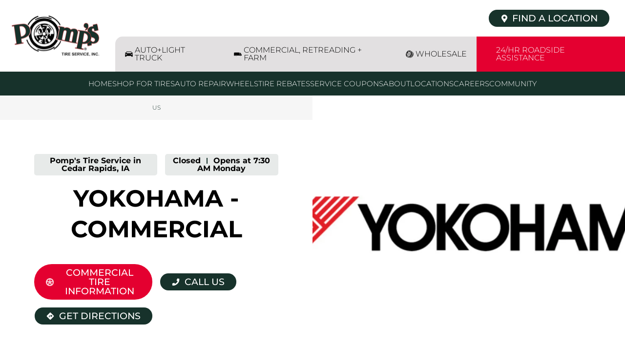

--- FILE ---
content_type: text/html; charset=utf-8
request_url: https://locations.pompstire.com/ia/cedar-rapids/6700-16th-avenue-sw/yokohama-commercial
body_size: 35710
content:
<!doctype html><html id="yext-html" lang="en"><head><meta http-equiv="Content-Type" content="text/html; charset=utf-8"/><meta http-equiv="X-UA-Compatible" content="IE=edge"><link rel="dns-prefetch" href="//www.yext-pixel.com"><link rel="dns-prefetch" href="//a.cdnmktg.com"><link rel="dns-prefetch" href="//a.mktgcdn.com"><link rel="dns-prefetch" href="//dynl.mktgcdn.com"><link rel="dns-prefetch" href="//dynm.mktgcdn.com"><link rel="dns-prefetch" href="//www.google-analytics.com"><meta name="viewport" content="width=device-width, initial-scale=1, maximum-scale=5"><meta name="format-detection" content="telephone=no"><meta name="description" content="Shop Yokohama - Commercial at your local Pomp&#39;s Tire Service in Cedar Rapids, IA at 6700 16th Avenue SW."><meta property="og:title" content="Pomp&#39;s Tire Service in Cedar Rapids, IA | Yokohama - Commercial"><meta property="og:description" content="Shop Yokohama - Commercial at your local Pomp&#39;s Tire Service in Cedar Rapids, IA at 6700 16th Avenue SW."><meta property="og:image" content="https://locations.pompstire.com/"><meta property="og:type" content="website"><meta property="og:url" content="https://locations.pompstire.com/ia/cedar-rapids/6700-16th-avenue-sw/yokohama-commercial"><meta name="twitter:card" content="summary"><link rel="canonical" href="https://locations.pompstire.com/ia/cedar-rapids/6700-16th-avenue-sw/yokohama-commercial" /><title>Pomp&#39;s Tire Service in Cedar Rapids, IA | Yokohama - Commercial</title><link rel="shortcut icon" href="../../../permanent-b0b701/assets/images/favicon.431e23cb.ico"><script>window.Yext = (function(Yext){Yext["baseUrl"] = "../../../"; return Yext;})(window.Yext || {});</script><script>window.Yext = (function(Yext){Yext["locale"] = "en"; return Yext;})(window.Yext || {});</script><script type="application/json" id="monitoring-data">{"isStaging":false,"siteDomain":"locations.pompstire.com","siteId":30825,"soyTemplateName":"intentEntity.layout"}</script><script>window.yextAnalyticsEnabled=true;window.enableYextAnalytics=window.enableYextAnalytics||function(){window.yextAnalyticsEnabled=true};</script><meta name="geo.position" content="41.964639;-91.757948"><script nomodule src="../../../permanent-b0b701/i18nBundle_en_es5.702fc93d.js" defer></script><script crossorigin="use-credentials" type="module" src="../../../permanent-b0b701/i18nBundle_en_es6.bb7210f0.js"></script><!- webpack-soy-plugin entry="es6/primary/intentEntity/index" -><script crossorigin="use-credentials" type="module" src="../../../permanent-b0b701/node_modules~es6/primary/answers/index~es6/primary/cityList/index~es6/primary/four_oh_four/index~es6~339f0d54.43e24445.js" defer data-webpack-inline></script><script crossorigin="use-credentials" type="module" src="../../../permanent-b0b701/node_modules~es6/primary/answers/index~es6/primary/cityList/index~es6/primary/intentEntity/index~es6~c6f92547.258a03ab.js" defer data-webpack-inline></script><style id="index-1a7735dd-css">.tns-outer{padding:0!important}.tns-outer [hidden]{display:none!important}.tns-outer [aria-controls],.tns-outer [data-action]{cursor:pointer}.tns-slider{-webkit-transition:all 0s;transition:all 0s}.tns-slider>.tns-item{-webkit-box-sizing:border-box;box-sizing:border-box}.tns-horizontal.tns-subpixel{white-space:nowrap}.tns-horizontal.tns-subpixel>.tns-item{display:inline-block;vertical-align:top;white-space:normal}.tns-horizontal.tns-no-subpixel:after{content:"";display:table;clear:both}.tns-horizontal.tns-no-subpixel>.tns-item{float:left}.tns-horizontal.tns-carousel.tns-no-subpixel>.tns-item{margin-right:-100%}.tns-no-calc{position:relative;left:0}.tns-gallery{position:relative;left:0;min-height:.0625rem}.tns-gallery>.tns-item{position:absolute;left:-100%;-webkit-transition:transform 0s,opacity 0s;-webkit-transition:opacity 0s,-webkit-transform 0s;transition:opacity 0s,-webkit-transform 0s;transition:transform 0s,opacity 0s;transition:transform 0s,opacity 0s,-webkit-transform 0s}.tns-gallery>.tns-slide-active{position:relative;left:auto!important}.tns-gallery>.tns-moving{-webkit-transition:all .25s;transition:all .25s}.tns-autowidth{display:inline-block}.tns-lazy-img{-webkit-transition:opacity .6s;transition:opacity .6s;opacity:.6}.tns-lazy-img.tns-complete{opacity:1}.tns-ah{-webkit-transition:height 0s;transition:height 0s}.tns-ovh{overflow:hidden}.tns-visually-hidden{position:absolute;left:-10000em}.tns-transparent{opacity:0;visibility:hidden}.tns-fadeIn{opacity:1;filter:alpha(opacity=100);z-index:0}.tns-normal,.tns-fadeOut{opacity:0;filter:alpha(opacity=0);z-index:-1}.tns-vpfix{white-space:nowrap}.tns-vpfix>div,.tns-vpfix>li{display:inline-block}.tns-t-subp2{margin:0 auto;width:19.375rem;position:relative;height:.625rem;overflow:hidden}.tns-t-ct{width:2333.3333333333%;width:calc(100% * 70 / 3);position:absolute;right:0}.tns-t-ct:after{content:"";display:table;clear:both}.tns-t-ct>div{width:1.4285714286%;width:calc(100% / 70);height:.625rem;float:left}@font-face{font-family:"Montserrat";src:url(../../../permanent-b0b701/assets/fonts/Montserrat-Medium.3a091734.ttf) format("truetype");font-weight:500;font-style:normal;font-display:swap}@font-face{font-family:"Montserrat";src:url(../../../permanent-b0b701/assets/fonts/Montserrat-Regular.ac98a5f5.ttf) format("truetype");font-weight:400;font-style:normal;font-display:swap}@font-face{font-family:"Montserrat";src:url(../../../permanent-b0b701/assets/fonts/Montserrat-Bold.63fae500.ttf) format("truetype");font-weight:700;font-style:normal;font-display:swap}@font-face{font-family:"Montserrat";src:url(../../../permanent-b0b701/assets/fonts/Montserrat-SemiBold.04af9a9e.ttf) format("truetype");font-weight:600;font-style:normal;font-display:swap}@font-face{font-family:"Montserrat";src:url(../../../permanent-b0b701/assets/fonts/Montserrat-Light.f0963fd9.ttf) format("truetype");font-weight:300;font-style:normal;font-display:swap}@font-face{font-family:"Roboto";src:url(../../../permanent-b0b701/assets/fonts/Roboto-Bold.75371f53.ttf) format("truetype");font-weight:700;font-style:normal;font-display:swap}.List{list-style-type:disc;display:block;padding-left:1.25rem;margin-top:1.5em;margin-bottom:1.5em}.List-item{display:list-item}.l-row{display:-webkit-box;display:-ms-flexbox;display:flex;margin-left:-.5rem;margin-right:-.5rem}@media (min-width: 48rem){.l-row{margin-left:-.5rem;margin-right:-.5rem}}@media (min-width: 62rem){.l-row{margin-left:-.5rem;margin-right:-.5rem}}@media (min-width: 75rem){.l-row{margin-left:-.5rem;margin-right:-.5rem}}@media (max-width: 47.9375rem){.l-row{-webkit-box-orient:vertical;-webkit-box-direction:normal;-ms-flex-direction:column;flex-direction:column}}@media (min-width: 48rem){.l-row{-ms-flex-wrap:wrap;flex-wrap:wrap}}.l-row-separator{border-bottom:solid .0625rem #222}.l-row-vertical-margin-top{margin-top:1rem}.l-row-vertical-margin-top-sm{margin-top:.5rem}.l-row-vertical-margin-bottom{margin-bottom:1rem}.l-row-vertical-margin-bottom-sm{margin-bottom:.5rem}@media (min-width: 75rem){.l-col-lg-1-up{width:8.3333333333%;padding-left:.5rem;padding-right:.5rem}}@media (min-width: 75rem)and (min-width: 48rem)and (max-width: 61.9375rem){.l-col-lg-1-up{padding-left:.5rem;padding-right:.5rem}}@media (min-width: 75rem)and (min-width: 62rem)and (max-width: 74.9375rem){.l-col-lg-1-up{padding-left:.5rem;padding-right:.5rem}}@media (min-width: 75rem)and (min-width: 75rem){.l-col-lg-1-up{padding-left:.5rem;padding-right:.5rem}}@media (min-width: 62rem){.l-col-md-1-up{width:8.3333333333%;padding-left:.5rem;padding-right:.5rem}}@media (min-width: 62rem)and (min-width: 48rem)and (max-width: 61.9375rem){.l-col-md-1-up{padding-left:.5rem;padding-right:.5rem}}@media (min-width: 62rem)and (min-width: 62rem)and (max-width: 74.9375rem){.l-col-md-1-up{padding-left:.5rem;padding-right:.5rem}}@media (min-width: 62rem)and (min-width: 75rem){.l-col-md-1-up{padding-left:.5rem;padding-right:.5rem}}@media (min-width: 48rem){.l-col-sm-1-up{width:8.3333333333%;padding-left:.5rem;padding-right:.5rem}}@media (min-width: 48rem)and (min-width: 48rem)and (max-width: 61.9375rem){.l-col-sm-1-up{padding-left:.5rem;padding-right:.5rem}}@media (min-width: 48rem)and (min-width: 62rem)and (max-width: 74.9375rem){.l-col-sm-1-up{padding-left:.5rem;padding-right:.5rem}}@media (min-width: 48rem)and (min-width: 75rem){.l-col-sm-1-up{padding-left:.5rem;padding-right:.5rem}}@media (max-width: 74.9375rem){.l-col-md-1-down{width:8.3333333333%;padding-left:.5rem;padding-right:.5rem}}@media (max-width: 74.9375rem)and (min-width: 48rem)and (max-width: 61.9375rem){.l-col-md-1-down{padding-left:.5rem;padding-right:.5rem}}@media (max-width: 74.9375rem)and (min-width: 62rem)and (max-width: 74.9375rem){.l-col-md-1-down{padding-left:.5rem;padding-right:.5rem}}@media (max-width: 74.9375rem)and (min-width: 75rem){.l-col-md-1-down{padding-left:.5rem;padding-right:.5rem}}@media (max-width: 61.9375rem){.l-col-sm-1-down{width:8.3333333333%;padding-left:.5rem;padding-right:.5rem}}@media (max-width: 61.9375rem)and (min-width: 48rem)and (max-width: 61.9375rem){.l-col-sm-1-down{padding-left:.5rem;padding-right:.5rem}}@media (max-width: 61.9375rem)and (min-width: 62rem)and (max-width: 74.9375rem){.l-col-sm-1-down{padding-left:.5rem;padding-right:.5rem}}@media (max-width: 61.9375rem)and (min-width: 75rem){.l-col-sm-1-down{padding-left:.5rem;padding-right:.5rem}}@media (max-width: 47.9375rem){.l-col-xs-1-down{width:8.3333333333%;padding-left:.5rem;padding-right:.5rem}}@media (max-width: 47.9375rem)and (min-width: 48rem)and (max-width: 61.9375rem){.l-col-xs-1-down{padding-left:.5rem;padding-right:.5rem}}@media (max-width: 47.9375rem)and (min-width: 62rem)and (max-width: 74.9375rem){.l-col-xs-1-down{padding-left:.5rem;padding-right:.5rem}}@media (max-width: 47.9375rem)and (min-width: 75rem){.l-col-xs-1-down{padding-left:.5rem;padding-right:.5rem}}@media (min-width: 75rem){.l-col-lg-2-up{width:16.6666666667%;padding-left:.5rem;padding-right:.5rem}}@media (min-width: 75rem)and (min-width: 48rem)and (max-width: 61.9375rem){.l-col-lg-2-up{padding-left:.5rem;padding-right:.5rem}}@media (min-width: 75rem)and (min-width: 62rem)and (max-width: 74.9375rem){.l-col-lg-2-up{padding-left:.5rem;padding-right:.5rem}}@media (min-width: 75rem)and (min-width: 75rem){.l-col-lg-2-up{padding-left:.5rem;padding-right:.5rem}}@media (min-width: 62rem){.l-col-md-2-up{width:16.6666666667%;padding-left:.5rem;padding-right:.5rem}}@media (min-width: 62rem)and (min-width: 48rem)and (max-width: 61.9375rem){.l-col-md-2-up{padding-left:.5rem;padding-right:.5rem}}@media (min-width: 62rem)and (min-width: 62rem)and (max-width: 74.9375rem){.l-col-md-2-up{padding-left:.5rem;padding-right:.5rem}}@media (min-width: 62rem)and (min-width: 75rem){.l-col-md-2-up{padding-left:.5rem;padding-right:.5rem}}@media (min-width: 48rem){.l-col-sm-2-up{width:16.6666666667%;padding-left:.5rem;padding-right:.5rem}}@media (min-width: 48rem)and (min-width: 48rem)and (max-width: 61.9375rem){.l-col-sm-2-up{padding-left:.5rem;padding-right:.5rem}}@media (min-width: 48rem)and (min-width: 62rem)and (max-width: 74.9375rem){.l-col-sm-2-up{padding-left:.5rem;padding-right:.5rem}}@media (min-width: 48rem)and (min-width: 75rem){.l-col-sm-2-up{padding-left:.5rem;padding-right:.5rem}}@media (max-width: 74.9375rem){.l-col-md-2-down{width:16.6666666667%;padding-left:.5rem;padding-right:.5rem}}@media (max-width: 74.9375rem)and (min-width: 48rem)and (max-width: 61.9375rem){.l-col-md-2-down{padding-left:.5rem;padding-right:.5rem}}@media (max-width: 74.9375rem)and (min-width: 62rem)and (max-width: 74.9375rem){.l-col-md-2-down{padding-left:.5rem;padding-right:.5rem}}@media (max-width: 74.9375rem)and (min-width: 75rem){.l-col-md-2-down{padding-left:.5rem;padding-right:.5rem}}@media (max-width: 61.9375rem){.l-col-sm-2-down{width:16.6666666667%;padding-left:.5rem;padding-right:.5rem}}@media (max-width: 61.9375rem)and (min-width: 48rem)and (max-width: 61.9375rem){.l-col-sm-2-down{padding-left:.5rem;padding-right:.5rem}}@media (max-width: 61.9375rem)and (min-width: 62rem)and (max-width: 74.9375rem){.l-col-sm-2-down{padding-left:.5rem;padding-right:.5rem}}@media (max-width: 61.9375rem)and (min-width: 75rem){.l-col-sm-2-down{padding-left:.5rem;padding-right:.5rem}}@media (max-width: 47.9375rem){.l-col-xs-2-down{width:16.6666666667%;padding-left:.5rem;padding-right:.5rem}}@media (max-width: 47.9375rem)and (min-width: 48rem)and (max-width: 61.9375rem){.l-col-xs-2-down{padding-left:.5rem;padding-right:.5rem}}@media (max-width: 47.9375rem)and (min-width: 62rem)and (max-width: 74.9375rem){.l-col-xs-2-down{padding-left:.5rem;padding-right:.5rem}}@media (max-width: 47.9375rem)and (min-width: 75rem){.l-col-xs-2-down{padding-left:.5rem;padding-right:.5rem}}@media (min-width: 75rem){.l-col-lg-3-up{width:25%;padding-left:.5rem;padding-right:.5rem}}@media (min-width: 75rem)and (min-width: 48rem)and (max-width: 61.9375rem){.l-col-lg-3-up{padding-left:.5rem;padding-right:.5rem}}@media (min-width: 75rem)and (min-width: 62rem)and (max-width: 74.9375rem){.l-col-lg-3-up{padding-left:.5rem;padding-right:.5rem}}@media (min-width: 75rem)and (min-width: 75rem){.l-col-lg-3-up{padding-left:.5rem;padding-right:.5rem}}@media (min-width: 62rem){.l-col-md-3-up{width:25%;padding-left:.5rem;padding-right:.5rem}}@media (min-width: 62rem)and (min-width: 48rem)and (max-width: 61.9375rem){.l-col-md-3-up{padding-left:.5rem;padding-right:.5rem}}@media (min-width: 62rem)and (min-width: 62rem)and (max-width: 74.9375rem){.l-col-md-3-up{padding-left:.5rem;padding-right:.5rem}}@media (min-width: 62rem)and (min-width: 75rem){.l-col-md-3-up{padding-left:.5rem;padding-right:.5rem}}@media (min-width: 48rem){.l-col-sm-3-up{width:25%;padding-left:.5rem;padding-right:.5rem}}@media (min-width: 48rem)and (min-width: 48rem)and (max-width: 61.9375rem){.l-col-sm-3-up{padding-left:.5rem;padding-right:.5rem}}@media (min-width: 48rem)and (min-width: 62rem)and (max-width: 74.9375rem){.l-col-sm-3-up{padding-left:.5rem;padding-right:.5rem}}@media (min-width: 48rem)and (min-width: 75rem){.l-col-sm-3-up{padding-left:.5rem;padding-right:.5rem}}@media (max-width: 74.9375rem){.l-col-md-3-down{width:25%;padding-left:.5rem;padding-right:.5rem}}@media (max-width: 74.9375rem)and (min-width: 48rem)and (max-width: 61.9375rem){.l-col-md-3-down{padding-left:.5rem;padding-right:.5rem}}@media (max-width: 74.9375rem)and (min-width: 62rem)and (max-width: 74.9375rem){.l-col-md-3-down{padding-left:.5rem;padding-right:.5rem}}@media (max-width: 74.9375rem)and (min-width: 75rem){.l-col-md-3-down{padding-left:.5rem;padding-right:.5rem}}@media (max-width: 61.9375rem){.l-col-sm-3-down{width:25%;padding-left:.5rem;padding-right:.5rem}}@media (max-width: 61.9375rem)and (min-width: 48rem)and (max-width: 61.9375rem){.l-col-sm-3-down{padding-left:.5rem;padding-right:.5rem}}@media (max-width: 61.9375rem)and (min-width: 62rem)and (max-width: 74.9375rem){.l-col-sm-3-down{padding-left:.5rem;padding-right:.5rem}}@media (max-width: 61.9375rem)and (min-width: 75rem){.l-col-sm-3-down{padding-left:.5rem;padding-right:.5rem}}@media (max-width: 47.9375rem){.l-col-xs-3-down{width:25%;padding-left:.5rem;padding-right:.5rem}}@media (max-width: 47.9375rem)and (min-width: 48rem)and (max-width: 61.9375rem){.l-col-xs-3-down{padding-left:.5rem;padding-right:.5rem}}@media (max-width: 47.9375rem)and (min-width: 62rem)and (max-width: 74.9375rem){.l-col-xs-3-down{padding-left:.5rem;padding-right:.5rem}}@media (max-width: 47.9375rem)and (min-width: 75rem){.l-col-xs-3-down{padding-left:.5rem;padding-right:.5rem}}@media (min-width: 75rem){.l-col-lg-4-up{width:33.3333333333%;padding-left:.5rem;padding-right:.5rem}}@media (min-width: 75rem)and (min-width: 48rem)and (max-width: 61.9375rem){.l-col-lg-4-up{padding-left:.5rem;padding-right:.5rem}}@media (min-width: 75rem)and (min-width: 62rem)and (max-width: 74.9375rem){.l-col-lg-4-up{padding-left:.5rem;padding-right:.5rem}}@media (min-width: 75rem)and (min-width: 75rem){.l-col-lg-4-up{padding-left:.5rem;padding-right:.5rem}}@media (min-width: 62rem){.l-col-md-4-up{width:33.3333333333%;padding-left:.5rem;padding-right:.5rem}}@media (min-width: 62rem)and (min-width: 48rem)and (max-width: 61.9375rem){.l-col-md-4-up{padding-left:.5rem;padding-right:.5rem}}@media (min-width: 62rem)and (min-width: 62rem)and (max-width: 74.9375rem){.l-col-md-4-up{padding-left:.5rem;padding-right:.5rem}}@media (min-width: 62rem)and (min-width: 75rem){.l-col-md-4-up{padding-left:.5rem;padding-right:.5rem}}@media (min-width: 48rem){.l-col-sm-4-up{width:33.3333333333%;padding-left:.5rem;padding-right:.5rem}}@media (min-width: 48rem)and (min-width: 48rem)and (max-width: 61.9375rem){.l-col-sm-4-up{padding-left:.5rem;padding-right:.5rem}}@media (min-width: 48rem)and (min-width: 62rem)and (max-width: 74.9375rem){.l-col-sm-4-up{padding-left:.5rem;padding-right:.5rem}}@media (min-width: 48rem)and (min-width: 75rem){.l-col-sm-4-up{padding-left:.5rem;padding-right:.5rem}}@media (max-width: 74.9375rem){.l-col-md-4-down{width:33.3333333333%;padding-left:.5rem;padding-right:.5rem}}@media (max-width: 74.9375rem)and (min-width: 48rem)and (max-width: 61.9375rem){.l-col-md-4-down{padding-left:.5rem;padding-right:.5rem}}@media (max-width: 74.9375rem)and (min-width: 62rem)and (max-width: 74.9375rem){.l-col-md-4-down{padding-left:.5rem;padding-right:.5rem}}@media (max-width: 74.9375rem)and (min-width: 75rem){.l-col-md-4-down{padding-left:.5rem;padding-right:.5rem}}@media (max-width: 61.9375rem){.l-col-sm-4-down{width:33.3333333333%;padding-left:.5rem;padding-right:.5rem}}@media (max-width: 61.9375rem)and (min-width: 48rem)and (max-width: 61.9375rem){.l-col-sm-4-down{padding-left:.5rem;padding-right:.5rem}}@media (max-width: 61.9375rem)and (min-width: 62rem)and (max-width: 74.9375rem){.l-col-sm-4-down{padding-left:.5rem;padding-right:.5rem}}@media (max-width: 61.9375rem)and (min-width: 75rem){.l-col-sm-4-down{padding-left:.5rem;padding-right:.5rem}}@media (max-width: 47.9375rem){.l-col-xs-4-down{width:33.3333333333%;padding-left:.5rem;padding-right:.5rem}}@media (max-width: 47.9375rem)and (min-width: 48rem)and (max-width: 61.9375rem){.l-col-xs-4-down{padding-left:.5rem;padding-right:.5rem}}@media (max-width: 47.9375rem)and (min-width: 62rem)and (max-width: 74.9375rem){.l-col-xs-4-down{padding-left:.5rem;padding-right:.5rem}}@media (max-width: 47.9375rem)and (min-width: 75rem){.l-col-xs-4-down{padding-left:.5rem;padding-right:.5rem}}@media (min-width: 75rem){.l-col-lg-5-up{width:41.6666666667%;padding-left:.5rem;padding-right:.5rem}}@media (min-width: 75rem)and (min-width: 48rem)and (max-width: 61.9375rem){.l-col-lg-5-up{padding-left:.5rem;padding-right:.5rem}}@media (min-width: 75rem)and (min-width: 62rem)and (max-width: 74.9375rem){.l-col-lg-5-up{padding-left:.5rem;padding-right:.5rem}}@media (min-width: 75rem)and (min-width: 75rem){.l-col-lg-5-up{padding-left:.5rem;padding-right:.5rem}}@media (min-width: 62rem){.l-col-md-5-up{width:41.6666666667%;padding-left:.5rem;padding-right:.5rem}}@media (min-width: 62rem)and (min-width: 48rem)and (max-width: 61.9375rem){.l-col-md-5-up{padding-left:.5rem;padding-right:.5rem}}@media (min-width: 62rem)and (min-width: 62rem)and (max-width: 74.9375rem){.l-col-md-5-up{padding-left:.5rem;padding-right:.5rem}}@media (min-width: 62rem)and (min-width: 75rem){.l-col-md-5-up{padding-left:.5rem;padding-right:.5rem}}@media (min-width: 48rem){.l-col-sm-5-up{width:41.6666666667%;padding-left:.5rem;padding-right:.5rem}}@media (min-width: 48rem)and (min-width: 48rem)and (max-width: 61.9375rem){.l-col-sm-5-up{padding-left:.5rem;padding-right:.5rem}}@media (min-width: 48rem)and (min-width: 62rem)and (max-width: 74.9375rem){.l-col-sm-5-up{padding-left:.5rem;padding-right:.5rem}}@media (min-width: 48rem)and (min-width: 75rem){.l-col-sm-5-up{padding-left:.5rem;padding-right:.5rem}}@media (max-width: 74.9375rem){.l-col-md-5-down{width:41.6666666667%;padding-left:.5rem;padding-right:.5rem}}@media (max-width: 74.9375rem)and (min-width: 48rem)and (max-width: 61.9375rem){.l-col-md-5-down{padding-left:.5rem;padding-right:.5rem}}@media (max-width: 74.9375rem)and (min-width: 62rem)and (max-width: 74.9375rem){.l-col-md-5-down{padding-left:.5rem;padding-right:.5rem}}@media (max-width: 74.9375rem)and (min-width: 75rem){.l-col-md-5-down{padding-left:.5rem;padding-right:.5rem}}@media (max-width: 61.9375rem){.l-col-sm-5-down{width:41.6666666667%;padding-left:.5rem;padding-right:.5rem}}@media (max-width: 61.9375rem)and (min-width: 48rem)and (max-width: 61.9375rem){.l-col-sm-5-down{padding-left:.5rem;padding-right:.5rem}}@media (max-width: 61.9375rem)and (min-width: 62rem)and (max-width: 74.9375rem){.l-col-sm-5-down{padding-left:.5rem;padding-right:.5rem}}@media (max-width: 61.9375rem)and (min-width: 75rem){.l-col-sm-5-down{padding-left:.5rem;padding-right:.5rem}}@media (max-width: 47.9375rem){.l-col-xs-5-down{width:41.6666666667%;padding-left:.5rem;padding-right:.5rem}}@media (max-width: 47.9375rem)and (min-width: 48rem)and (max-width: 61.9375rem){.l-col-xs-5-down{padding-left:.5rem;padding-right:.5rem}}@media (max-width: 47.9375rem)and (min-width: 62rem)and (max-width: 74.9375rem){.l-col-xs-5-down{padding-left:.5rem;padding-right:.5rem}}@media (max-width: 47.9375rem)and (min-width: 75rem){.l-col-xs-5-down{padding-left:.5rem;padding-right:.5rem}}@media (min-width: 75rem){.l-col-lg-6-up{width:50%;padding-left:.5rem;padding-right:.5rem}}@media (min-width: 75rem)and (min-width: 48rem)and (max-width: 61.9375rem){.l-col-lg-6-up{padding-left:.5rem;padding-right:.5rem}}@media (min-width: 75rem)and (min-width: 62rem)and (max-width: 74.9375rem){.l-col-lg-6-up{padding-left:.5rem;padding-right:.5rem}}@media (min-width: 75rem)and (min-width: 75rem){.l-col-lg-6-up{padding-left:.5rem;padding-right:.5rem}}@media (min-width: 62rem){.l-col-md-6-up{width:50%;padding-left:.5rem;padding-right:.5rem}}@media (min-width: 62rem)and (min-width: 48rem)and (max-width: 61.9375rem){.l-col-md-6-up{padding-left:.5rem;padding-right:.5rem}}@media (min-width: 62rem)and (min-width: 62rem)and (max-width: 74.9375rem){.l-col-md-6-up{padding-left:.5rem;padding-right:.5rem}}@media (min-width: 62rem)and (min-width: 75rem){.l-col-md-6-up{padding-left:.5rem;padding-right:.5rem}}@media (min-width: 48rem){.l-col-sm-6-up{width:50%;padding-left:.5rem;padding-right:.5rem}}@media (min-width: 48rem)and (min-width: 48rem)and (max-width: 61.9375rem){.l-col-sm-6-up{padding-left:.5rem;padding-right:.5rem}}@media (min-width: 48rem)and (min-width: 62rem)and (max-width: 74.9375rem){.l-col-sm-6-up{padding-left:.5rem;padding-right:.5rem}}@media (min-width: 48rem)and (min-width: 75rem){.l-col-sm-6-up{padding-left:.5rem;padding-right:.5rem}}@media (max-width: 74.9375rem){.l-col-md-6-down{width:50%;padding-left:.5rem;padding-right:.5rem}}@media (max-width: 74.9375rem)and (min-width: 48rem)and (max-width: 61.9375rem){.l-col-md-6-down{padding-left:.5rem;padding-right:.5rem}}@media (max-width: 74.9375rem)and (min-width: 62rem)and (max-width: 74.9375rem){.l-col-md-6-down{padding-left:.5rem;padding-right:.5rem}}@media (max-width: 74.9375rem)and (min-width: 75rem){.l-col-md-6-down{padding-left:.5rem;padding-right:.5rem}}@media (max-width: 61.9375rem){.l-col-sm-6-down{width:50%;padding-left:.5rem;padding-right:.5rem}}@media (max-width: 61.9375rem)and (min-width: 48rem)and (max-width: 61.9375rem){.l-col-sm-6-down{padding-left:.5rem;padding-right:.5rem}}@media (max-width: 61.9375rem)and (min-width: 62rem)and (max-width: 74.9375rem){.l-col-sm-6-down{padding-left:.5rem;padding-right:.5rem}}@media (max-width: 61.9375rem)and (min-width: 75rem){.l-col-sm-6-down{padding-left:.5rem;padding-right:.5rem}}@media (max-width: 47.9375rem){.l-col-xs-6-down{width:50%;padding-left:.5rem;padding-right:.5rem}}@media (max-width: 47.9375rem)and (min-width: 48rem)and (max-width: 61.9375rem){.l-col-xs-6-down{padding-left:.5rem;padding-right:.5rem}}@media (max-width: 47.9375rem)and (min-width: 62rem)and (max-width: 74.9375rem){.l-col-xs-6-down{padding-left:.5rem;padding-right:.5rem}}@media (max-width: 47.9375rem)and (min-width: 75rem){.l-col-xs-6-down{padding-left:.5rem;padding-right:.5rem}}@media (min-width: 75rem){.l-col-lg-7-up{width:58.3333333333%;padding-left:.5rem;padding-right:.5rem}}@media (min-width: 75rem)and (min-width: 48rem)and (max-width: 61.9375rem){.l-col-lg-7-up{padding-left:.5rem;padding-right:.5rem}}@media (min-width: 75rem)and (min-width: 62rem)and (max-width: 74.9375rem){.l-col-lg-7-up{padding-left:.5rem;padding-right:.5rem}}@media (min-width: 75rem)and (min-width: 75rem){.l-col-lg-7-up{padding-left:.5rem;padding-right:.5rem}}@media (min-width: 62rem){.l-col-md-7-up{width:58.3333333333%;padding-left:.5rem;padding-right:.5rem}}@media (min-width: 62rem)and (min-width: 48rem)and (max-width: 61.9375rem){.l-col-md-7-up{padding-left:.5rem;padding-right:.5rem}}@media (min-width: 62rem)and (min-width: 62rem)and (max-width: 74.9375rem){.l-col-md-7-up{padding-left:.5rem;padding-right:.5rem}}@media (min-width: 62rem)and (min-width: 75rem){.l-col-md-7-up{padding-left:.5rem;padding-right:.5rem}}@media (min-width: 48rem){.l-col-sm-7-up{width:58.3333333333%;padding-left:.5rem;padding-right:.5rem}}@media (min-width: 48rem)and (min-width: 48rem)and (max-width: 61.9375rem){.l-col-sm-7-up{padding-left:.5rem;padding-right:.5rem}}@media (min-width: 48rem)and (min-width: 62rem)and (max-width: 74.9375rem){.l-col-sm-7-up{padding-left:.5rem;padding-right:.5rem}}@media (min-width: 48rem)and (min-width: 75rem){.l-col-sm-7-up{padding-left:.5rem;padding-right:.5rem}}@media (max-width: 74.9375rem){.l-col-md-7-down{width:58.3333333333%;padding-left:.5rem;padding-right:.5rem}}@media (max-width: 74.9375rem)and (min-width: 48rem)and (max-width: 61.9375rem){.l-col-md-7-down{padding-left:.5rem;padding-right:.5rem}}@media (max-width: 74.9375rem)and (min-width: 62rem)and (max-width: 74.9375rem){.l-col-md-7-down{padding-left:.5rem;padding-right:.5rem}}@media (max-width: 74.9375rem)and (min-width: 75rem){.l-col-md-7-down{padding-left:.5rem;padding-right:.5rem}}@media (max-width: 61.9375rem){.l-col-sm-7-down{width:58.3333333333%;padding-left:.5rem;padding-right:.5rem}}@media (max-width: 61.9375rem)and (min-width: 48rem)and (max-width: 61.9375rem){.l-col-sm-7-down{padding-left:.5rem;padding-right:.5rem}}@media (max-width: 61.9375rem)and (min-width: 62rem)and (max-width: 74.9375rem){.l-col-sm-7-down{padding-left:.5rem;padding-right:.5rem}}@media (max-width: 61.9375rem)and (min-width: 75rem){.l-col-sm-7-down{padding-left:.5rem;padding-right:.5rem}}@media (max-width: 47.9375rem){.l-col-xs-7-down{width:58.3333333333%;padding-left:.5rem;padding-right:.5rem}}@media (max-width: 47.9375rem)and (min-width: 48rem)and (max-width: 61.9375rem){.l-col-xs-7-down{padding-left:.5rem;padding-right:.5rem}}@media (max-width: 47.9375rem)and (min-width: 62rem)and (max-width: 74.9375rem){.l-col-xs-7-down{padding-left:.5rem;padding-right:.5rem}}@media (max-width: 47.9375rem)and (min-width: 75rem){.l-col-xs-7-down{padding-left:.5rem;padding-right:.5rem}}@media (min-width: 75rem){.l-col-lg-8-up{width:66.6666666667%;padding-left:.5rem;padding-right:.5rem}}@media (min-width: 75rem)and (min-width: 48rem)and (max-width: 61.9375rem){.l-col-lg-8-up{padding-left:.5rem;padding-right:.5rem}}@media (min-width: 75rem)and (min-width: 62rem)and (max-width: 74.9375rem){.l-col-lg-8-up{padding-left:.5rem;padding-right:.5rem}}@media (min-width: 75rem)and (min-width: 75rem){.l-col-lg-8-up{padding-left:.5rem;padding-right:.5rem}}@media (min-width: 62rem){.l-col-md-8-up{width:66.6666666667%;padding-left:.5rem;padding-right:.5rem}}@media (min-width: 62rem)and (min-width: 48rem)and (max-width: 61.9375rem){.l-col-md-8-up{padding-left:.5rem;padding-right:.5rem}}@media (min-width: 62rem)and (min-width: 62rem)and (max-width: 74.9375rem){.l-col-md-8-up{padding-left:.5rem;padding-right:.5rem}}@media (min-width: 62rem)and (min-width: 75rem){.l-col-md-8-up{padding-left:.5rem;padding-right:.5rem}}@media (min-width: 48rem){.l-col-sm-8-up{width:66.6666666667%;padding-left:.5rem;padding-right:.5rem}}@media (min-width: 48rem)and (min-width: 48rem)and (max-width: 61.9375rem){.l-col-sm-8-up{padding-left:.5rem;padding-right:.5rem}}@media (min-width: 48rem)and (min-width: 62rem)and (max-width: 74.9375rem){.l-col-sm-8-up{padding-left:.5rem;padding-right:.5rem}}@media (min-width: 48rem)and (min-width: 75rem){.l-col-sm-8-up{padding-left:.5rem;padding-right:.5rem}}@media (max-width: 74.9375rem){.l-col-md-8-down{width:66.6666666667%;padding-left:.5rem;padding-right:.5rem}}@media (max-width: 74.9375rem)and (min-width: 48rem)and (max-width: 61.9375rem){.l-col-md-8-down{padding-left:.5rem;padding-right:.5rem}}@media (max-width: 74.9375rem)and (min-width: 62rem)and (max-width: 74.9375rem){.l-col-md-8-down{padding-left:.5rem;padding-right:.5rem}}@media (max-width: 74.9375rem)and (min-width: 75rem){.l-col-md-8-down{padding-left:.5rem;padding-right:.5rem}}@media (max-width: 61.9375rem){.l-col-sm-8-down{width:66.6666666667%;padding-left:.5rem;padding-right:.5rem}}@media (max-width: 61.9375rem)and (min-width: 48rem)and (max-width: 61.9375rem){.l-col-sm-8-down{padding-left:.5rem;padding-right:.5rem}}@media (max-width: 61.9375rem)and (min-width: 62rem)and (max-width: 74.9375rem){.l-col-sm-8-down{padding-left:.5rem;padding-right:.5rem}}@media (max-width: 61.9375rem)and (min-width: 75rem){.l-col-sm-8-down{padding-left:.5rem;padding-right:.5rem}}@media (max-width: 47.9375rem){.l-col-xs-8-down{width:66.6666666667%;padding-left:.5rem;padding-right:.5rem}}@media (max-width: 47.9375rem)and (min-width: 48rem)and (max-width: 61.9375rem){.l-col-xs-8-down{padding-left:.5rem;padding-right:.5rem}}@media (max-width: 47.9375rem)and (min-width: 62rem)and (max-width: 74.9375rem){.l-col-xs-8-down{padding-left:.5rem;padding-right:.5rem}}@media (max-width: 47.9375rem)and (min-width: 75rem){.l-col-xs-8-down{padding-left:.5rem;padding-right:.5rem}}@media (min-width: 75rem){.l-col-lg-9-up{width:75%;padding-left:.5rem;padding-right:.5rem}}@media (min-width: 75rem)and (min-width: 48rem)and (max-width: 61.9375rem){.l-col-lg-9-up{padding-left:.5rem;padding-right:.5rem}}@media (min-width: 75rem)and (min-width: 62rem)and (max-width: 74.9375rem){.l-col-lg-9-up{padding-left:.5rem;padding-right:.5rem}}@media (min-width: 75rem)and (min-width: 75rem){.l-col-lg-9-up{padding-left:.5rem;padding-right:.5rem}}@media (min-width: 62rem){.l-col-md-9-up{width:75%;padding-left:.5rem;padding-right:.5rem}}@media (min-width: 62rem)and (min-width: 48rem)and (max-width: 61.9375rem){.l-col-md-9-up{padding-left:.5rem;padding-right:.5rem}}@media (min-width: 62rem)and (min-width: 62rem)and (max-width: 74.9375rem){.l-col-md-9-up{padding-left:.5rem;padding-right:.5rem}}@media (min-width: 62rem)and (min-width: 75rem){.l-col-md-9-up{padding-left:.5rem;padding-right:.5rem}}@media (min-width: 48rem){.l-col-sm-9-up{width:75%;padding-left:.5rem;padding-right:.5rem}}@media (min-width: 48rem)and (min-width: 48rem)and (max-width: 61.9375rem){.l-col-sm-9-up{padding-left:.5rem;padding-right:.5rem}}@media (min-width: 48rem)and (min-width: 62rem)and (max-width: 74.9375rem){.l-col-sm-9-up{padding-left:.5rem;padding-right:.5rem}}@media (min-width: 48rem)and (min-width: 75rem){.l-col-sm-9-up{padding-left:.5rem;padding-right:.5rem}}@media (max-width: 74.9375rem){.l-col-md-9-down{width:75%;padding-left:.5rem;padding-right:.5rem}}@media (max-width: 74.9375rem)and (min-width: 48rem)and (max-width: 61.9375rem){.l-col-md-9-down{padding-left:.5rem;padding-right:.5rem}}@media (max-width: 74.9375rem)and (min-width: 62rem)and (max-width: 74.9375rem){.l-col-md-9-down{padding-left:.5rem;padding-right:.5rem}}@media (max-width: 74.9375rem)and (min-width: 75rem){.l-col-md-9-down{padding-left:.5rem;padding-right:.5rem}}@media (max-width: 61.9375rem){.l-col-sm-9-down{width:75%;padding-left:.5rem;padding-right:.5rem}}@media (max-width: 61.9375rem)and (min-width: 48rem)and (max-width: 61.9375rem){.l-col-sm-9-down{padding-left:.5rem;padding-right:.5rem}}@media (max-width: 61.9375rem)and (min-width: 62rem)and (max-width: 74.9375rem){.l-col-sm-9-down{padding-left:.5rem;padding-right:.5rem}}@media (max-width: 61.9375rem)and (min-width: 75rem){.l-col-sm-9-down{padding-left:.5rem;padding-right:.5rem}}@media (max-width: 47.9375rem){.l-col-xs-9-down{width:75%;padding-left:.5rem;padding-right:.5rem}}@media (max-width: 47.9375rem)and (min-width: 48rem)and (max-width: 61.9375rem){.l-col-xs-9-down{padding-left:.5rem;padding-right:.5rem}}@media (max-width: 47.9375rem)and (min-width: 62rem)and (max-width: 74.9375rem){.l-col-xs-9-down{padding-left:.5rem;padding-right:.5rem}}@media (max-width: 47.9375rem)and (min-width: 75rem){.l-col-xs-9-down{padding-left:.5rem;padding-right:.5rem}}@media (min-width: 75rem){.l-col-lg-10-up{width:83.3333333333%;padding-left:.5rem;padding-right:.5rem}}@media (min-width: 75rem)and (min-width: 48rem)and (max-width: 61.9375rem){.l-col-lg-10-up{padding-left:.5rem;padding-right:.5rem}}@media (min-width: 75rem)and (min-width: 62rem)and (max-width: 74.9375rem){.l-col-lg-10-up{padding-left:.5rem;padding-right:.5rem}}@media (min-width: 75rem)and (min-width: 75rem){.l-col-lg-10-up{padding-left:.5rem;padding-right:.5rem}}@media (min-width: 62rem){.l-col-md-10-up{width:83.3333333333%;padding-left:.5rem;padding-right:.5rem}}@media (min-width: 62rem)and (min-width: 48rem)and (max-width: 61.9375rem){.l-col-md-10-up{padding-left:.5rem;padding-right:.5rem}}@media (min-width: 62rem)and (min-width: 62rem)and (max-width: 74.9375rem){.l-col-md-10-up{padding-left:.5rem;padding-right:.5rem}}@media (min-width: 62rem)and (min-width: 75rem){.l-col-md-10-up{padding-left:.5rem;padding-right:.5rem}}@media (min-width: 48rem){.l-col-sm-10-up{width:83.3333333333%;padding-left:.5rem;padding-right:.5rem}}@media (min-width: 48rem)and (min-width: 48rem)and (max-width: 61.9375rem){.l-col-sm-10-up{padding-left:.5rem;padding-right:.5rem}}@media (min-width: 48rem)and (min-width: 62rem)and (max-width: 74.9375rem){.l-col-sm-10-up{padding-left:.5rem;padding-right:.5rem}}@media (min-width: 48rem)and (min-width: 75rem){.l-col-sm-10-up{padding-left:.5rem;padding-right:.5rem}}@media (max-width: 74.9375rem){.l-col-md-10-down{width:83.3333333333%;padding-left:.5rem;padding-right:.5rem}}@media (max-width: 74.9375rem)and (min-width: 48rem)and (max-width: 61.9375rem){.l-col-md-10-down{padding-left:.5rem;padding-right:.5rem}}@media (max-width: 74.9375rem)and (min-width: 62rem)and (max-width: 74.9375rem){.l-col-md-10-down{padding-left:.5rem;padding-right:.5rem}}@media (max-width: 74.9375rem)and (min-width: 75rem){.l-col-md-10-down{padding-left:.5rem;padding-right:.5rem}}@media (max-width: 61.9375rem){.l-col-sm-10-down{width:83.3333333333%;padding-left:.5rem;padding-right:.5rem}}@media (max-width: 61.9375rem)and (min-width: 48rem)and (max-width: 61.9375rem){.l-col-sm-10-down{padding-left:.5rem;padding-right:.5rem}}@media (max-width: 61.9375rem)and (min-width: 62rem)and (max-width: 74.9375rem){.l-col-sm-10-down{padding-left:.5rem;padding-right:.5rem}}@media (max-width: 61.9375rem)and (min-width: 75rem){.l-col-sm-10-down{padding-left:.5rem;padding-right:.5rem}}@media (max-width: 47.9375rem){.l-col-xs-10-down{width:83.3333333333%;padding-left:.5rem;padding-right:.5rem}}@media (max-width: 47.9375rem)and (min-width: 48rem)and (max-width: 61.9375rem){.l-col-xs-10-down{padding-left:.5rem;padding-right:.5rem}}@media (max-width: 47.9375rem)and (min-width: 62rem)and (max-width: 74.9375rem){.l-col-xs-10-down{padding-left:.5rem;padding-right:.5rem}}@media (max-width: 47.9375rem)and (min-width: 75rem){.l-col-xs-10-down{padding-left:.5rem;padding-right:.5rem}}@media (min-width: 75rem){.l-col-lg-11-up{width:91.6666666667%;padding-left:.5rem;padding-right:.5rem}}@media (min-width: 75rem)and (min-width: 48rem)and (max-width: 61.9375rem){.l-col-lg-11-up{padding-left:.5rem;padding-right:.5rem}}@media (min-width: 75rem)and (min-width: 62rem)and (max-width: 74.9375rem){.l-col-lg-11-up{padding-left:.5rem;padding-right:.5rem}}@media (min-width: 75rem)and (min-width: 75rem){.l-col-lg-11-up{padding-left:.5rem;padding-right:.5rem}}@media (min-width: 62rem){.l-col-md-11-up{width:91.6666666667%;padding-left:.5rem;padding-right:.5rem}}@media (min-width: 62rem)and (min-width: 48rem)and (max-width: 61.9375rem){.l-col-md-11-up{padding-left:.5rem;padding-right:.5rem}}@media (min-width: 62rem)and (min-width: 62rem)and (max-width: 74.9375rem){.l-col-md-11-up{padding-left:.5rem;padding-right:.5rem}}@media (min-width: 62rem)and (min-width: 75rem){.l-col-md-11-up{padding-left:.5rem;padding-right:.5rem}}@media (min-width: 48rem){.l-col-sm-11-up{width:91.6666666667%;padding-left:.5rem;padding-right:.5rem}}@media (min-width: 48rem)and (min-width: 48rem)and (max-width: 61.9375rem){.l-col-sm-11-up{padding-left:.5rem;padding-right:.5rem}}@media (min-width: 48rem)and (min-width: 62rem)and (max-width: 74.9375rem){.l-col-sm-11-up{padding-left:.5rem;padding-right:.5rem}}@media (min-width: 48rem)and (min-width: 75rem){.l-col-sm-11-up{padding-left:.5rem;padding-right:.5rem}}@media (max-width: 74.9375rem){.l-col-md-11-down{width:91.6666666667%;padding-left:.5rem;padding-right:.5rem}}@media (max-width: 74.9375rem)and (min-width: 48rem)and (max-width: 61.9375rem){.l-col-md-11-down{padding-left:.5rem;padding-right:.5rem}}@media (max-width: 74.9375rem)and (min-width: 62rem)and (max-width: 74.9375rem){.l-col-md-11-down{padding-left:.5rem;padding-right:.5rem}}@media (max-width: 74.9375rem)and (min-width: 75rem){.l-col-md-11-down{padding-left:.5rem;padding-right:.5rem}}@media (max-width: 61.9375rem){.l-col-sm-11-down{width:91.6666666667%;padding-left:.5rem;padding-right:.5rem}}@media (max-width: 61.9375rem)and (min-width: 48rem)and (max-width: 61.9375rem){.l-col-sm-11-down{padding-left:.5rem;padding-right:.5rem}}@media (max-width: 61.9375rem)and (min-width: 62rem)and (max-width: 74.9375rem){.l-col-sm-11-down{padding-left:.5rem;padding-right:.5rem}}@media (max-width: 61.9375rem)and (min-width: 75rem){.l-col-sm-11-down{padding-left:.5rem;padding-right:.5rem}}@media (max-width: 47.9375rem){.l-col-xs-11-down{width:91.6666666667%;padding-left:.5rem;padding-right:.5rem}}@media (max-width: 47.9375rem)and (min-width: 48rem)and (max-width: 61.9375rem){.l-col-xs-11-down{padding-left:.5rem;padding-right:.5rem}}@media (max-width: 47.9375rem)and (min-width: 62rem)and (max-width: 74.9375rem){.l-col-xs-11-down{padding-left:.5rem;padding-right:.5rem}}@media (max-width: 47.9375rem)and (min-width: 75rem){.l-col-xs-11-down{padding-left:.5rem;padding-right:.5rem}}@media (min-width: 75rem){.l-col-lg-12-up{width:100%;padding-left:.5rem;padding-right:.5rem}}@media (min-width: 75rem)and (min-width: 48rem)and (max-width: 61.9375rem){.l-col-lg-12-up{padding-left:.5rem;padding-right:.5rem}}@media (min-width: 75rem)and (min-width: 62rem)and (max-width: 74.9375rem){.l-col-lg-12-up{padding-left:.5rem;padding-right:.5rem}}@media (min-width: 75rem)and (min-width: 75rem){.l-col-lg-12-up{padding-left:.5rem;padding-right:.5rem}}@media (min-width: 62rem){.l-col-md-12-up{width:100%;padding-left:.5rem;padding-right:.5rem}}@media (min-width: 62rem)and (min-width: 48rem)and (max-width: 61.9375rem){.l-col-md-12-up{padding-left:.5rem;padding-right:.5rem}}@media (min-width: 62rem)and (min-width: 62rem)and (max-width: 74.9375rem){.l-col-md-12-up{padding-left:.5rem;padding-right:.5rem}}@media (min-width: 62rem)and (min-width: 75rem){.l-col-md-12-up{padding-left:.5rem;padding-right:.5rem}}@media (min-width: 48rem){.l-col-sm-12-up{width:100%;padding-left:.5rem;padding-right:.5rem}}@media (min-width: 48rem)and (min-width: 48rem)and (max-width: 61.9375rem){.l-col-sm-12-up{padding-left:.5rem;padding-right:.5rem}}@media (min-width: 48rem)and (min-width: 62rem)and (max-width: 74.9375rem){.l-col-sm-12-up{padding-left:.5rem;padding-right:.5rem}}@media (min-width: 48rem)and (min-width: 75rem){.l-col-sm-12-up{padding-left:.5rem;padding-right:.5rem}}@media (max-width: 74.9375rem){.l-col-md-12-down{width:100%;padding-left:.5rem;padding-right:.5rem}}@media (max-width: 74.9375rem)and (min-width: 48rem)and (max-width: 61.9375rem){.l-col-md-12-down{padding-left:.5rem;padding-right:.5rem}}@media (max-width: 74.9375rem)and (min-width: 62rem)and (max-width: 74.9375rem){.l-col-md-12-down{padding-left:.5rem;padding-right:.5rem}}@media (max-width: 74.9375rem)and (min-width: 75rem){.l-col-md-12-down{padding-left:.5rem;padding-right:.5rem}}@media (max-width: 61.9375rem){.l-col-sm-12-down{width:100%;padding-left:.5rem;padding-right:.5rem}}@media (max-width: 61.9375rem)and (min-width: 48rem)and (max-width: 61.9375rem){.l-col-sm-12-down{padding-left:.5rem;padding-right:.5rem}}@media (max-width: 61.9375rem)and (min-width: 62rem)and (max-width: 74.9375rem){.l-col-sm-12-down{padding-left:.5rem;padding-right:.5rem}}@media (max-width: 61.9375rem)and (min-width: 75rem){.l-col-sm-12-down{padding-left:.5rem;padding-right:.5rem}}@media (max-width: 47.9375rem){.l-col-xs-12-down{width:100%;padding-left:.5rem;padding-right:.5rem}}@media (max-width: 47.9375rem)and (min-width: 48rem)and (max-width: 61.9375rem){.l-col-xs-12-down{padding-left:.5rem;padding-right:.5rem}}@media (max-width: 47.9375rem)and (min-width: 62rem)and (max-width: 74.9375rem){.l-col-xs-12-down{padding-left:.5rem;padding-right:.5rem}}@media (max-width: 47.9375rem)and (min-width: 75rem){.l-col-xs-12-down{padding-left:.5rem;padding-right:.5rem}}@media (min-width: 75rem){.l-col-lg-1{width:8.3333333333%;padding-left:.5rem;padding-right:.5rem}}@media (min-width: 75rem)and (min-width: 48rem)and (max-width: 61.9375rem){.l-col-lg-1{padding-left:.5rem;padding-right:.5rem}}@media (min-width: 75rem)and (min-width: 62rem)and (max-width: 74.9375rem){.l-col-lg-1{padding-left:.5rem;padding-right:.5rem}}@media (min-width: 75rem)and (min-width: 75rem){.l-col-lg-1{padding-left:.5rem;padding-right:.5rem}}@media (min-width: 62rem)and (max-width: 74.9375rem){.l-col-md-1{width:8.3333333333%;padding-left:.5rem;padding-right:.5rem}}@media (min-width: 62rem)and (max-width: 74.9375rem)and (min-width: 48rem)and (max-width: 61.9375rem){.l-col-md-1{padding-left:.5rem;padding-right:.5rem}}@media (min-width: 62rem)and (max-width: 74.9375rem)and (min-width: 62rem)and (max-width: 74.9375rem){.l-col-md-1{padding-left:.5rem;padding-right:.5rem}}@media (min-width: 62rem)and (max-width: 74.9375rem)and (min-width: 75rem){.l-col-md-1{padding-left:.5rem;padding-right:.5rem}}@media (min-width: 48rem)and (max-width: 61.9375rem){.l-col-sm-1{width:8.3333333333%;padding-left:.5rem;padding-right:.5rem}}@media (min-width: 48rem)and (max-width: 61.9375rem)and (min-width: 48rem)and (max-width: 61.9375rem){.l-col-sm-1{padding-left:.5rem;padding-right:.5rem}}@media (min-width: 48rem)and (max-width: 61.9375rem)and (min-width: 62rem)and (max-width: 74.9375rem){.l-col-sm-1{padding-left:.5rem;padding-right:.5rem}}@media (min-width: 48rem)and (max-width: 61.9375rem)and (min-width: 75rem){.l-col-sm-1{padding-left:.5rem;padding-right:.5rem}}@media (max-width: 47.9375rem){.l-col-xs-1{width:8.3333333333%;padding-left:.5rem;padding-right:.5rem}}@media (max-width: 47.9375rem)and (min-width: 48rem)and (max-width: 61.9375rem){.l-col-xs-1{padding-left:.5rem;padding-right:.5rem}}@media (max-width: 47.9375rem)and (min-width: 62rem)and (max-width: 74.9375rem){.l-col-xs-1{padding-left:.5rem;padding-right:.5rem}}@media (max-width: 47.9375rem)and (min-width: 75rem){.l-col-xs-1{padding-left:.5rem;padding-right:.5rem}}@media (min-width: 75rem){.l-col-lg-2{width:16.6666666667%;padding-left:.5rem;padding-right:.5rem}}@media (min-width: 75rem)and (min-width: 48rem)and (max-width: 61.9375rem){.l-col-lg-2{padding-left:.5rem;padding-right:.5rem}}@media (min-width: 75rem)and (min-width: 62rem)and (max-width: 74.9375rem){.l-col-lg-2{padding-left:.5rem;padding-right:.5rem}}@media (min-width: 75rem)and (min-width: 75rem){.l-col-lg-2{padding-left:.5rem;padding-right:.5rem}}@media (min-width: 62rem)and (max-width: 74.9375rem){.l-col-md-2{width:16.6666666667%;padding-left:.5rem;padding-right:.5rem}}@media (min-width: 62rem)and (max-width: 74.9375rem)and (min-width: 48rem)and (max-width: 61.9375rem){.l-col-md-2{padding-left:.5rem;padding-right:.5rem}}@media (min-width: 62rem)and (max-width: 74.9375rem)and (min-width: 62rem)and (max-width: 74.9375rem){.l-col-md-2{padding-left:.5rem;padding-right:.5rem}}@media (min-width: 62rem)and (max-width: 74.9375rem)and (min-width: 75rem){.l-col-md-2{padding-left:.5rem;padding-right:.5rem}}@media (min-width: 48rem)and (max-width: 61.9375rem){.l-col-sm-2{width:16.6666666667%;padding-left:.5rem;padding-right:.5rem}}@media (min-width: 48rem)and (max-width: 61.9375rem)and (min-width: 48rem)and (max-width: 61.9375rem){.l-col-sm-2{padding-left:.5rem;padding-right:.5rem}}@media (min-width: 48rem)and (max-width: 61.9375rem)and (min-width: 62rem)and (max-width: 74.9375rem){.l-col-sm-2{padding-left:.5rem;padding-right:.5rem}}@media (min-width: 48rem)and (max-width: 61.9375rem)and (min-width: 75rem){.l-col-sm-2{padding-left:.5rem;padding-right:.5rem}}@media (max-width: 47.9375rem){.l-col-xs-2{width:16.6666666667%;padding-left:.5rem;padding-right:.5rem}}@media (max-width: 47.9375rem)and (min-width: 48rem)and (max-width: 61.9375rem){.l-col-xs-2{padding-left:.5rem;padding-right:.5rem}}@media (max-width: 47.9375rem)and (min-width: 62rem)and (max-width: 74.9375rem){.l-col-xs-2{padding-left:.5rem;padding-right:.5rem}}@media (max-width: 47.9375rem)and (min-width: 75rem){.l-col-xs-2{padding-left:.5rem;padding-right:.5rem}}@media (min-width: 75rem){.l-col-lg-3{width:25%;padding-left:.5rem;padding-right:.5rem}}@media (min-width: 75rem)and (min-width: 48rem)and (max-width: 61.9375rem){.l-col-lg-3{padding-left:.5rem;padding-right:.5rem}}@media (min-width: 75rem)and (min-width: 62rem)and (max-width: 74.9375rem){.l-col-lg-3{padding-left:.5rem;padding-right:.5rem}}@media (min-width: 75rem)and (min-width: 75rem){.l-col-lg-3{padding-left:.5rem;padding-right:.5rem}}@media (min-width: 62rem)and (max-width: 74.9375rem){.l-col-md-3{width:25%;padding-left:.5rem;padding-right:.5rem}}@media (min-width: 62rem)and (max-width: 74.9375rem)and (min-width: 48rem)and (max-width: 61.9375rem){.l-col-md-3{padding-left:.5rem;padding-right:.5rem}}@media (min-width: 62rem)and (max-width: 74.9375rem)and (min-width: 62rem)and (max-width: 74.9375rem){.l-col-md-3{padding-left:.5rem;padding-right:.5rem}}@media (min-width: 62rem)and (max-width: 74.9375rem)and (min-width: 75rem){.l-col-md-3{padding-left:.5rem;padding-right:.5rem}}@media (min-width: 48rem)and (max-width: 61.9375rem){.l-col-sm-3{width:25%;padding-left:.5rem;padding-right:.5rem}}@media (min-width: 48rem)and (max-width: 61.9375rem)and (min-width: 48rem)and (max-width: 61.9375rem){.l-col-sm-3{padding-left:.5rem;padding-right:.5rem}}@media (min-width: 48rem)and (max-width: 61.9375rem)and (min-width: 62rem)and (max-width: 74.9375rem){.l-col-sm-3{padding-left:.5rem;padding-right:.5rem}}@media (min-width: 48rem)and (max-width: 61.9375rem)and (min-width: 75rem){.l-col-sm-3{padding-left:.5rem;padding-right:.5rem}}@media (max-width: 47.9375rem){.l-col-xs-3{width:25%;padding-left:.5rem;padding-right:.5rem}}@media (max-width: 47.9375rem)and (min-width: 48rem)and (max-width: 61.9375rem){.l-col-xs-3{padding-left:.5rem;padding-right:.5rem}}@media (max-width: 47.9375rem)and (min-width: 62rem)and (max-width: 74.9375rem){.l-col-xs-3{padding-left:.5rem;padding-right:.5rem}}@media (max-width: 47.9375rem)and (min-width: 75rem){.l-col-xs-3{padding-left:.5rem;padding-right:.5rem}}@media (min-width: 75rem){.l-col-lg-4{width:33.3333333333%;padding-left:.5rem;padding-right:.5rem}}@media (min-width: 75rem)and (min-width: 48rem)and (max-width: 61.9375rem){.l-col-lg-4{padding-left:.5rem;padding-right:.5rem}}@media (min-width: 75rem)and (min-width: 62rem)and (max-width: 74.9375rem){.l-col-lg-4{padding-left:.5rem;padding-right:.5rem}}@media (min-width: 75rem)and (min-width: 75rem){.l-col-lg-4{padding-left:.5rem;padding-right:.5rem}}@media (min-width: 62rem)and (max-width: 74.9375rem){.l-col-md-4{width:33.3333333333%;padding-left:.5rem;padding-right:.5rem}}@media (min-width: 62rem)and (max-width: 74.9375rem)and (min-width: 48rem)and (max-width: 61.9375rem){.l-col-md-4{padding-left:.5rem;padding-right:.5rem}}@media (min-width: 62rem)and (max-width: 74.9375rem)and (min-width: 62rem)and (max-width: 74.9375rem){.l-col-md-4{padding-left:.5rem;padding-right:.5rem}}@media (min-width: 62rem)and (max-width: 74.9375rem)and (min-width: 75rem){.l-col-md-4{padding-left:.5rem;padding-right:.5rem}}@media (min-width: 48rem)and (max-width: 61.9375rem){.l-col-sm-4{width:33.3333333333%;padding-left:.5rem;padding-right:.5rem}}@media (min-width: 48rem)and (max-width: 61.9375rem)and (min-width: 48rem)and (max-width: 61.9375rem){.l-col-sm-4{padding-left:.5rem;padding-right:.5rem}}@media (min-width: 48rem)and (max-width: 61.9375rem)and (min-width: 62rem)and (max-width: 74.9375rem){.l-col-sm-4{padding-left:.5rem;padding-right:.5rem}}@media (min-width: 48rem)and (max-width: 61.9375rem)and (min-width: 75rem){.l-col-sm-4{padding-left:.5rem;padding-right:.5rem}}@media (max-width: 47.9375rem){.l-col-xs-4{width:33.3333333333%;padding-left:.5rem;padding-right:.5rem}}@media (max-width: 47.9375rem)and (min-width: 48rem)and (max-width: 61.9375rem){.l-col-xs-4{padding-left:.5rem;padding-right:.5rem}}@media (max-width: 47.9375rem)and (min-width: 62rem)and (max-width: 74.9375rem){.l-col-xs-4{padding-left:.5rem;padding-right:.5rem}}@media (max-width: 47.9375rem)and (min-width: 75rem){.l-col-xs-4{padding-left:.5rem;padding-right:.5rem}}@media (min-width: 75rem){.l-col-lg-5{width:41.6666666667%;padding-left:.5rem;padding-right:.5rem}}@media (min-width: 75rem)and (min-width: 48rem)and (max-width: 61.9375rem){.l-col-lg-5{padding-left:.5rem;padding-right:.5rem}}@media (min-width: 75rem)and (min-width: 62rem)and (max-width: 74.9375rem){.l-col-lg-5{padding-left:.5rem;padding-right:.5rem}}@media (min-width: 75rem)and (min-width: 75rem){.l-col-lg-5{padding-left:.5rem;padding-right:.5rem}}@media (min-width: 62rem)and (max-width: 74.9375rem){.l-col-md-5{width:41.6666666667%;padding-left:.5rem;padding-right:.5rem}}@media (min-width: 62rem)and (max-width: 74.9375rem)and (min-width: 48rem)and (max-width: 61.9375rem){.l-col-md-5{padding-left:.5rem;padding-right:.5rem}}@media (min-width: 62rem)and (max-width: 74.9375rem)and (min-width: 62rem)and (max-width: 74.9375rem){.l-col-md-5{padding-left:.5rem;padding-right:.5rem}}@media (min-width: 62rem)and (max-width: 74.9375rem)and (min-width: 75rem){.l-col-md-5{padding-left:.5rem;padding-right:.5rem}}@media (min-width: 48rem)and (max-width: 61.9375rem){.l-col-sm-5{width:41.6666666667%;padding-left:.5rem;padding-right:.5rem}}@media (min-width: 48rem)and (max-width: 61.9375rem)and (min-width: 48rem)and (max-width: 61.9375rem){.l-col-sm-5{padding-left:.5rem;padding-right:.5rem}}@media (min-width: 48rem)and (max-width: 61.9375rem)and (min-width: 62rem)and (max-width: 74.9375rem){.l-col-sm-5{padding-left:.5rem;padding-right:.5rem}}@media (min-width: 48rem)and (max-width: 61.9375rem)and (min-width: 75rem){.l-col-sm-5{padding-left:.5rem;padding-right:.5rem}}@media (max-width: 47.9375rem){.l-col-xs-5{width:41.6666666667%;padding-left:.5rem;padding-right:.5rem}}@media (max-width: 47.9375rem)and (min-width: 48rem)and (max-width: 61.9375rem){.l-col-xs-5{padding-left:.5rem;padding-right:.5rem}}@media (max-width: 47.9375rem)and (min-width: 62rem)and (max-width: 74.9375rem){.l-col-xs-5{padding-left:.5rem;padding-right:.5rem}}@media (max-width: 47.9375rem)and (min-width: 75rem){.l-col-xs-5{padding-left:.5rem;padding-right:.5rem}}@media (min-width: 75rem){.l-col-lg-6{width:50%;padding-left:.5rem;padding-right:.5rem}}@media (min-width: 75rem)and (min-width: 48rem)and (max-width: 61.9375rem){.l-col-lg-6{padding-left:.5rem;padding-right:.5rem}}@media (min-width: 75rem)and (min-width: 62rem)and (max-width: 74.9375rem){.l-col-lg-6{padding-left:.5rem;padding-right:.5rem}}@media (min-width: 75rem)and (min-width: 75rem){.l-col-lg-6{padding-left:.5rem;padding-right:.5rem}}@media (min-width: 62rem)and (max-width: 74.9375rem){.l-col-md-6{width:50%;padding-left:.5rem;padding-right:.5rem}}@media (min-width: 62rem)and (max-width: 74.9375rem)and (min-width: 48rem)and (max-width: 61.9375rem){.l-col-md-6{padding-left:.5rem;padding-right:.5rem}}@media (min-width: 62rem)and (max-width: 74.9375rem)and (min-width: 62rem)and (max-width: 74.9375rem){.l-col-md-6{padding-left:.5rem;padding-right:.5rem}}@media (min-width: 62rem)and (max-width: 74.9375rem)and (min-width: 75rem){.l-col-md-6{padding-left:.5rem;padding-right:.5rem}}@media (min-width: 48rem)and (max-width: 61.9375rem){.l-col-sm-6{width:50%;padding-left:.5rem;padding-right:.5rem}}@media (min-width: 48rem)and (max-width: 61.9375rem)and (min-width: 48rem)and (max-width: 61.9375rem){.l-col-sm-6{padding-left:.5rem;padding-right:.5rem}}@media (min-width: 48rem)and (max-width: 61.9375rem)and (min-width: 62rem)and (max-width: 74.9375rem){.l-col-sm-6{padding-left:.5rem;padding-right:.5rem}}@media (min-width: 48rem)and (max-width: 61.9375rem)and (min-width: 75rem){.l-col-sm-6{padding-left:.5rem;padding-right:.5rem}}@media (max-width: 47.9375rem){.l-col-xs-6{width:50%;padding-left:.5rem;padding-right:.5rem}}@media (max-width: 47.9375rem)and (min-width: 48rem)and (max-width: 61.9375rem){.l-col-xs-6{padding-left:.5rem;padding-right:.5rem}}@media (max-width: 47.9375rem)and (min-width: 62rem)and (max-width: 74.9375rem){.l-col-xs-6{padding-left:.5rem;padding-right:.5rem}}@media (max-width: 47.9375rem)and (min-width: 75rem){.l-col-xs-6{padding-left:.5rem;padding-right:.5rem}}@media (min-width: 75rem){.l-col-lg-7{width:58.3333333333%;padding-left:.5rem;padding-right:.5rem}}@media (min-width: 75rem)and (min-width: 48rem)and (max-width: 61.9375rem){.l-col-lg-7{padding-left:.5rem;padding-right:.5rem}}@media (min-width: 75rem)and (min-width: 62rem)and (max-width: 74.9375rem){.l-col-lg-7{padding-left:.5rem;padding-right:.5rem}}@media (min-width: 75rem)and (min-width: 75rem){.l-col-lg-7{padding-left:.5rem;padding-right:.5rem}}@media (min-width: 62rem)and (max-width: 74.9375rem){.l-col-md-7{width:58.3333333333%;padding-left:.5rem;padding-right:.5rem}}@media (min-width: 62rem)and (max-width: 74.9375rem)and (min-width: 48rem)and (max-width: 61.9375rem){.l-col-md-7{padding-left:.5rem;padding-right:.5rem}}@media (min-width: 62rem)and (max-width: 74.9375rem)and (min-width: 62rem)and (max-width: 74.9375rem){.l-col-md-7{padding-left:.5rem;padding-right:.5rem}}@media (min-width: 62rem)and (max-width: 74.9375rem)and (min-width: 75rem){.l-col-md-7{padding-left:.5rem;padding-right:.5rem}}@media (min-width: 48rem)and (max-width: 61.9375rem){.l-col-sm-7{width:58.3333333333%;padding-left:.5rem;padding-right:.5rem}}@media (min-width: 48rem)and (max-width: 61.9375rem)and (min-width: 48rem)and (max-width: 61.9375rem){.l-col-sm-7{padding-left:.5rem;padding-right:.5rem}}@media (min-width: 48rem)and (max-width: 61.9375rem)and (min-width: 62rem)and (max-width: 74.9375rem){.l-col-sm-7{padding-left:.5rem;padding-right:.5rem}}@media (min-width: 48rem)and (max-width: 61.9375rem)and (min-width: 75rem){.l-col-sm-7{padding-left:.5rem;padding-right:.5rem}}@media (max-width: 47.9375rem){.l-col-xs-7{width:58.3333333333%;padding-left:.5rem;padding-right:.5rem}}@media (max-width: 47.9375rem)and (min-width: 48rem)and (max-width: 61.9375rem){.l-col-xs-7{padding-left:.5rem;padding-right:.5rem}}@media (max-width: 47.9375rem)and (min-width: 62rem)and (max-width: 74.9375rem){.l-col-xs-7{padding-left:.5rem;padding-right:.5rem}}@media (max-width: 47.9375rem)and (min-width: 75rem){.l-col-xs-7{padding-left:.5rem;padding-right:.5rem}}@media (min-width: 75rem){.l-col-lg-8{width:66.6666666667%;padding-left:.5rem;padding-right:.5rem}}@media (min-width: 75rem)and (min-width: 48rem)and (max-width: 61.9375rem){.l-col-lg-8{padding-left:.5rem;padding-right:.5rem}}@media (min-width: 75rem)and (min-width: 62rem)and (max-width: 74.9375rem){.l-col-lg-8{padding-left:.5rem;padding-right:.5rem}}@media (min-width: 75rem)and (min-width: 75rem){.l-col-lg-8{padding-left:.5rem;padding-right:.5rem}}@media (min-width: 62rem)and (max-width: 74.9375rem){.l-col-md-8{width:66.6666666667%;padding-left:.5rem;padding-right:.5rem}}@media (min-width: 62rem)and (max-width: 74.9375rem)and (min-width: 48rem)and (max-width: 61.9375rem){.l-col-md-8{padding-left:.5rem;padding-right:.5rem}}@media (min-width: 62rem)and (max-width: 74.9375rem)and (min-width: 62rem)and (max-width: 74.9375rem){.l-col-md-8{padding-left:.5rem;padding-right:.5rem}}@media (min-width: 62rem)and (max-width: 74.9375rem)and (min-width: 75rem){.l-col-md-8{padding-left:.5rem;padding-right:.5rem}}@media (min-width: 48rem)and (max-width: 61.9375rem){.l-col-sm-8{width:66.6666666667%;padding-left:.5rem;padding-right:.5rem}}@media (min-width: 48rem)and (max-width: 61.9375rem)and (min-width: 48rem)and (max-width: 61.9375rem){.l-col-sm-8{padding-left:.5rem;padding-right:.5rem}}@media (min-width: 48rem)and (max-width: 61.9375rem)and (min-width: 62rem)and (max-width: 74.9375rem){.l-col-sm-8{padding-left:.5rem;padding-right:.5rem}}@media (min-width: 48rem)and (max-width: 61.9375rem)and (min-width: 75rem){.l-col-sm-8{padding-left:.5rem;padding-right:.5rem}}@media (max-width: 47.9375rem){.l-col-xs-8{width:66.6666666667%;padding-left:.5rem;padding-right:.5rem}}@media (max-width: 47.9375rem)and (min-width: 48rem)and (max-width: 61.9375rem){.l-col-xs-8{padding-left:.5rem;padding-right:.5rem}}@media (max-width: 47.9375rem)and (min-width: 62rem)and (max-width: 74.9375rem){.l-col-xs-8{padding-left:.5rem;padding-right:.5rem}}@media (max-width: 47.9375rem)and (min-width: 75rem){.l-col-xs-8{padding-left:.5rem;padding-right:.5rem}}@media (min-width: 75rem){.l-col-lg-9{width:75%;padding-left:.5rem;padding-right:.5rem}}@media (min-width: 75rem)and (min-width: 48rem)and (max-width: 61.9375rem){.l-col-lg-9{padding-left:.5rem;padding-right:.5rem}}@media (min-width: 75rem)and (min-width: 62rem)and (max-width: 74.9375rem){.l-col-lg-9{padding-left:.5rem;padding-right:.5rem}}@media (min-width: 75rem)and (min-width: 75rem){.l-col-lg-9{padding-left:.5rem;padding-right:.5rem}}@media (min-width: 62rem)and (max-width: 74.9375rem){.l-col-md-9{width:75%;padding-left:.5rem;padding-right:.5rem}}@media (min-width: 62rem)and (max-width: 74.9375rem)and (min-width: 48rem)and (max-width: 61.9375rem){.l-col-md-9{padding-left:.5rem;padding-right:.5rem}}@media (min-width: 62rem)and (max-width: 74.9375rem)and (min-width: 62rem)and (max-width: 74.9375rem){.l-col-md-9{padding-left:.5rem;padding-right:.5rem}}@media (min-width: 62rem)and (max-width: 74.9375rem)and (min-width: 75rem){.l-col-md-9{padding-left:.5rem;padding-right:.5rem}}@media (min-width: 48rem)and (max-width: 61.9375rem){.l-col-sm-9{width:75%;padding-left:.5rem;padding-right:.5rem}}@media (min-width: 48rem)and (max-width: 61.9375rem)and (min-width: 48rem)and (max-width: 61.9375rem){.l-col-sm-9{padding-left:.5rem;padding-right:.5rem}}@media (min-width: 48rem)and (max-width: 61.9375rem)and (min-width: 62rem)and (max-width: 74.9375rem){.l-col-sm-9{padding-left:.5rem;padding-right:.5rem}}@media (min-width: 48rem)and (max-width: 61.9375rem)and (min-width: 75rem){.l-col-sm-9{padding-left:.5rem;padding-right:.5rem}}@media (max-width: 47.9375rem){.l-col-xs-9{width:75%;padding-left:.5rem;padding-right:.5rem}}@media (max-width: 47.9375rem)and (min-width: 48rem)and (max-width: 61.9375rem){.l-col-xs-9{padding-left:.5rem;padding-right:.5rem}}@media (max-width: 47.9375rem)and (min-width: 62rem)and (max-width: 74.9375rem){.l-col-xs-9{padding-left:.5rem;padding-right:.5rem}}@media (max-width: 47.9375rem)and (min-width: 75rem){.l-col-xs-9{padding-left:.5rem;padding-right:.5rem}}@media (min-width: 75rem){.l-col-lg-10{width:83.3333333333%;padding-left:.5rem;padding-right:.5rem}}@media (min-width: 75rem)and (min-width: 48rem)and (max-width: 61.9375rem){.l-col-lg-10{padding-left:.5rem;padding-right:.5rem}}@media (min-width: 75rem)and (min-width: 62rem)and (max-width: 74.9375rem){.l-col-lg-10{padding-left:.5rem;padding-right:.5rem}}@media (min-width: 75rem)and (min-width: 75rem){.l-col-lg-10{padding-left:.5rem;padding-right:.5rem}}@media (min-width: 62rem)and (max-width: 74.9375rem){.l-col-md-10{width:83.3333333333%;padding-left:.5rem;padding-right:.5rem}}@media (min-width: 62rem)and (max-width: 74.9375rem)and (min-width: 48rem)and (max-width: 61.9375rem){.l-col-md-10{padding-left:.5rem;padding-right:.5rem}}@media (min-width: 62rem)and (max-width: 74.9375rem)and (min-width: 62rem)and (max-width: 74.9375rem){.l-col-md-10{padding-left:.5rem;padding-right:.5rem}}@media (min-width: 62rem)and (max-width: 74.9375rem)and (min-width: 75rem){.l-col-md-10{padding-left:.5rem;padding-right:.5rem}}@media (min-width: 48rem)and (max-width: 61.9375rem){.l-col-sm-10{width:83.3333333333%;padding-left:.5rem;padding-right:.5rem}}@media (min-width: 48rem)and (max-width: 61.9375rem)and (min-width: 48rem)and (max-width: 61.9375rem){.l-col-sm-10{padding-left:.5rem;padding-right:.5rem}}@media (min-width: 48rem)and (max-width: 61.9375rem)and (min-width: 62rem)and (max-width: 74.9375rem){.l-col-sm-10{padding-left:.5rem;padding-right:.5rem}}@media (min-width: 48rem)and (max-width: 61.9375rem)and (min-width: 75rem){.l-col-sm-10{padding-left:.5rem;padding-right:.5rem}}@media (max-width: 47.9375rem){.l-col-xs-10{width:83.3333333333%;padding-left:.5rem;padding-right:.5rem}}@media (max-width: 47.9375rem)and (min-width: 48rem)and (max-width: 61.9375rem){.l-col-xs-10{padding-left:.5rem;padding-right:.5rem}}@media (max-width: 47.9375rem)and (min-width: 62rem)and (max-width: 74.9375rem){.l-col-xs-10{padding-left:.5rem;padding-right:.5rem}}@media (max-width: 47.9375rem)and (min-width: 75rem){.l-col-xs-10{padding-left:.5rem;padding-right:.5rem}}@media (min-width: 75rem){.l-col-lg-11{width:91.6666666667%;padding-left:.5rem;padding-right:.5rem}}@media (min-width: 75rem)and (min-width: 48rem)and (max-width: 61.9375rem){.l-col-lg-11{padding-left:.5rem;padding-right:.5rem}}@media (min-width: 75rem)and (min-width: 62rem)and (max-width: 74.9375rem){.l-col-lg-11{padding-left:.5rem;padding-right:.5rem}}@media (min-width: 75rem)and (min-width: 75rem){.l-col-lg-11{padding-left:.5rem;padding-right:.5rem}}@media (min-width: 62rem)and (max-width: 74.9375rem){.l-col-md-11{width:91.6666666667%;padding-left:.5rem;padding-right:.5rem}}@media (min-width: 62rem)and (max-width: 74.9375rem)and (min-width: 48rem)and (max-width: 61.9375rem){.l-col-md-11{padding-left:.5rem;padding-right:.5rem}}@media (min-width: 62rem)and (max-width: 74.9375rem)and (min-width: 62rem)and (max-width: 74.9375rem){.l-col-md-11{padding-left:.5rem;padding-right:.5rem}}@media (min-width: 62rem)and (max-width: 74.9375rem)and (min-width: 75rem){.l-col-md-11{padding-left:.5rem;padding-right:.5rem}}@media (min-width: 48rem)and (max-width: 61.9375rem){.l-col-sm-11{width:91.6666666667%;padding-left:.5rem;padding-right:.5rem}}@media (min-width: 48rem)and (max-width: 61.9375rem)and (min-width: 48rem)and (max-width: 61.9375rem){.l-col-sm-11{padding-left:.5rem;padding-right:.5rem}}@media (min-width: 48rem)and (max-width: 61.9375rem)and (min-width: 62rem)and (max-width: 74.9375rem){.l-col-sm-11{padding-left:.5rem;padding-right:.5rem}}@media (min-width: 48rem)and (max-width: 61.9375rem)and (min-width: 75rem){.l-col-sm-11{padding-left:.5rem;padding-right:.5rem}}@media (max-width: 47.9375rem){.l-col-xs-11{width:91.6666666667%;padding-left:.5rem;padding-right:.5rem}}@media (max-width: 47.9375rem)and (min-width: 48rem)and (max-width: 61.9375rem){.l-col-xs-11{padding-left:.5rem;padding-right:.5rem}}@media (max-width: 47.9375rem)and (min-width: 62rem)and (max-width: 74.9375rem){.l-col-xs-11{padding-left:.5rem;padding-right:.5rem}}@media (max-width: 47.9375rem)and (min-width: 75rem){.l-col-xs-11{padding-left:.5rem;padding-right:.5rem}}@media (min-width: 75rem){.l-col-lg-12{width:100%;padding-left:.5rem;padding-right:.5rem}}@media (min-width: 75rem)and (min-width: 48rem)and (max-width: 61.9375rem){.l-col-lg-12{padding-left:.5rem;padding-right:.5rem}}@media (min-width: 75rem)and (min-width: 62rem)and (max-width: 74.9375rem){.l-col-lg-12{padding-left:.5rem;padding-right:.5rem}}@media (min-width: 75rem)and (min-width: 75rem){.l-col-lg-12{padding-left:.5rem;padding-right:.5rem}}@media (min-width: 62rem)and (max-width: 74.9375rem){.l-col-md-12{width:100%;padding-left:.5rem;padding-right:.5rem}}@media (min-width: 62rem)and (max-width: 74.9375rem)and (min-width: 48rem)and (max-width: 61.9375rem){.l-col-md-12{padding-left:.5rem;padding-right:.5rem}}@media (min-width: 62rem)and (max-width: 74.9375rem)and (min-width: 62rem)and (max-width: 74.9375rem){.l-col-md-12{padding-left:.5rem;padding-right:.5rem}}@media (min-width: 62rem)and (max-width: 74.9375rem)and (min-width: 75rem){.l-col-md-12{padding-left:.5rem;padding-right:.5rem}}@media (min-width: 48rem)and (max-width: 61.9375rem){.l-col-sm-12{width:100%;padding-left:.5rem;padding-right:.5rem}}@media (min-width: 48rem)and (max-width: 61.9375rem)and (min-width: 48rem)and (max-width: 61.9375rem){.l-col-sm-12{padding-left:.5rem;padding-right:.5rem}}@media (min-width: 48rem)and (max-width: 61.9375rem)and (min-width: 62rem)and (max-width: 74.9375rem){.l-col-sm-12{padding-left:.5rem;padding-right:.5rem}}@media (min-width: 48rem)and (max-width: 61.9375rem)and (min-width: 75rem){.l-col-sm-12{padding-left:.5rem;padding-right:.5rem}}@media (max-width: 47.9375rem){.l-col-xs-12{width:100%;padding-left:.5rem;padding-right:.5rem}}@media (max-width: 47.9375rem)and (min-width: 48rem)and (max-width: 61.9375rem){.l-col-xs-12{padding-left:.5rem;padding-right:.5rem}}@media (max-width: 47.9375rem)and (min-width: 62rem)and (max-width: 74.9375rem){.l-col-xs-12{padding-left:.5rem;padding-right:.5rem}}@media (max-width: 47.9375rem)and (min-width: 75rem){.l-col-xs-12{padding-left:.5rem;padding-right:.5rem}}@media (min-width: 48rem){.l-Split--sm{margin-left:-.5rem;margin-right:-.5rem;display:-webkit-box;display:-ms-flexbox;display:flex}.l-Split--sm>*{padding-left:.5rem;padding-right:.5rem}.l-Split--sm.l-Split--half>.l-Split-one{width:50%}.l-Split--sm.l-Split--half>.l-Split-two{width:100%}.l-Split--sm.l-Split--thirds>.l-Split-one{width:33.3333333333%}.l-Split--sm.l-Split--thirds>.l-Split-two{width:66.6666666667%}.l-Split--sm.l-Split--thirds>.l-Split-three{width:100%}.l-Split--sm.l-Split--fourths>.l-Split-one{width:25%}.l-Split--sm.l-Split--fourths>.l-Split-two{width:50%}.l-Split--sm.l-Split--fourths>.l-Split-three{width:75%}.l-Split--sm.l-Split--fourths>.l-Split-four{width:100%}}@media (min-width: 62rem){.l-Split--md{margin-left:-.5rem;margin-right:-.5rem;display:-webkit-box;display:-ms-flexbox;display:flex}.l-Split--md>*{padding-left:.5rem;padding-right:.5rem}.l-Split--md.l-Split--half>.l-Split-one{width:50%}.l-Split--md.l-Split--half>.l-Split-two{width:100%}.l-Split--md.l-Split--thirds>.l-Split-one{width:33.3333333333%}.l-Split--md.l-Split--thirds>.l-Split-two{width:66.6666666667%}.l-Split--md.l-Split--thirds>.l-Split-three{width:100%}.l-Split--md.l-Split--fourths>.l-Split-one{width:25%}.l-Split--md.l-Split--fourths>.l-Split-two{width:50%}.l-Split--md.l-Split--fourths>.l-Split-three{width:75%}.l-Split--md.l-Split--fourths>.l-Split-four{width:100%}}@media (min-width: 75rem){.l-Split--lg{margin-left:-.5rem;margin-right:-.5rem;display:-webkit-box;display:-ms-flexbox;display:flex}.l-Split--lg>*{padding-left:.5rem;padding-right:.5rem}.l-Split--lg.l-Split--half>.l-Split-one{width:50%}.l-Split--lg.l-Split--half>.l-Split-two{width:100%}.l-Split--lg.l-Split--thirds>.l-Split-one{width:33.3333333333%}.l-Split--lg.l-Split--thirds>.l-Split-two{width:66.6666666667%}.l-Split--lg.l-Split--thirds>.l-Split-three{width:100%}.l-Split--lg.l-Split--fourths>.l-Split-one{width:25%}.l-Split--lg.l-Split--fourths>.l-Split-two{width:50%}.l-Split--lg.l-Split--fourths>.l-Split-three{width:75%}.l-Split--lg.l-Split--fourths>.l-Split-four{width:100%}}.l-centeredColumn{display:-webkit-box;display:-ms-flexbox;display:flex;-webkit-box-orient:vertical;-webkit-box-direction:normal;-ms-flex-direction:column;flex-direction:column;-webkit-box-align:center;-ms-flex-align:center;align-items:center}.l-container{margin-left:auto;margin-right:auto;padding-left:.5rem;padding-right:.5rem;width:100%}@media (min-width: 48rem){.l-container{width:48rem;padding-left:.5rem;padding-right:.5rem}}@media (min-width: 62rem){.l-container{width:62rem;padding-left:.5rem;padding-right:.5rem}}@media (min-width: 75rem){.l-container{width:73.125rem;padding-left:.5rem;padding-right:.5rem}}@media (min-width: 48rem){.l-visible-only-xs{display:none}}@media (max-width: 47.9375rem){.l-hidden-xs{display:none}}@media (min-width: 48rem)and (max-width: 61.9375rem){.l-hidden-sm{display:none}}@media (min-width: 62rem)and (max-width: 74.9375rem){.l-hidden-md{display:none}}@media (min-width: 75rem){.l-hidden-lg{display:none}}#yext-html,#yext,div,span,applet,object,iframe,h1,h2,h3,h4,h5,h6,p,blockquote,pre,a,abbr,acronym,address,big,cite,code,del,dfn,em,img,ins,kbd,q,s,samp,small,strike,strong,sub,sup,tt,var,b,u,i,center,dl,dt,dd,ol,ul,li,fieldset,form,label,legend,table,caption,tbody,tfoot,thead,tr,th,td,article,aside,canvas,details,embed,figure,figcaption,footer,header,hgroup,menu,nav,output,ruby,section,summary,time,mark,audio,video,button,input{border:0;border-radius:0;color:inherit;font:inherit;font-size:100%;margin:0;padding:0;vertical-align:baseline;text-decoration:none}article,aside,details,figcaption,figure,footer,header,hgroup,menu,nav,section{display:block}#yext{line-height:normal;font-family:"Montserrat","Helvetica Neue",Helvetica,Arial,sans-serif;font-weight:400;display:-webkit-box;display:-ms-flexbox;display:flex;-webkit-box-orient:vertical;-webkit-box-direction:normal;-ms-flex-direction:column;flex-direction:column;width:100%;min-height:100%;-webkit-box-flex:1;-ms-flex-positive:1;flex-grow:1}ol,ul{list-style:none}blockquote,q{quotes:none}blockquote::before,blockquote::after,q::before,q::after{content:"";content:none}table{border-collapse:collapse;border-spacing:0}*,::after,::before{-webkit-box-sizing:border-box;box-sizing:border-box}*{word-wrap:break-word;overflow-wrap:break-word}#yext-html{-webkit-text-size-adjust:100%;min-height:100%;display:-webkit-box;display:-ms-flexbox;display:flex}img,svg{max-width:100%;max-height:100%}button,textarea{-webkit-appearance:none;-moz-appearance:none;appearance:none}abbr,abbr[title]{text-decoration:none;border-bottom:none}button{background:none;cursor:pointer}.c-description.show-full-description .c-description-truncated{display:none}.c-description.show-full-description .c-description-full{display:block}.c-description-full{display:none}.c-description-button--new-line{display:block}.c-hours::before,.c-hours::after{content:" ";display:table}.c-hours::after{clear:both}.c-hours-details-row.is-today.highlight-text{font-weight:700}.c-hours-details-row.is-today.highlight-background{background-color:#d8d8d8}.c-hours-details-row-day{padding-right:1.25rem}.c-hours-details-row-intervals-instance{display:block}.c-hours-details-opentoday{display:none}.c-hours-today{display:block}.c-hours-today-details-row{display:none}.c-hours-today-details-row.is-today{display:block}.c-hours-today-day-hours{display:inline-block}.c-hours-today-day-hours-interval-separator{display:inline-block}.c-hours-today-day-hours-intervals-instance{display:inline-block}.c-hours-collapse .c-hours-toggle{display:inline-block}.c-hours-collapse .c-hours-toggle:after{content:"\f0d7";font-family:"FontAwesome";font-size:inherit;display:inline-block;-webkit-transform:rotateX(180deg);transform:rotateX(180deg);-webkit-transition:-webkit-transform .5s;transition:-webkit-transform .5s;transition:transform .5s;transition:transform .5s,-webkit-transform .5s;vertical-align:middle;margin-left:1ex}.c-hours-collapse .c-hours-toggle.collapsed:after{-webkit-transform:rotate(0);transform:rotate(0)}.c-hours-collapse .c-hours-today,.c-hours-collapse .c-hours-today-details-row.is-today{display:inline-block}.ObjectFit-container{display:inline-block;max-width:100%;max-height:100%;background-repeat:no-repeat;background-position:center;background-origin:content-box;background-clip:content-box;overflow:hidden}.ObjectFit-image{display:block;opacity:0}.Accordion.is-expanded .Accordion-button--default::after{content:none}.Accordion .Accordion-content[aria-expanded=false]{display:none;height:0}.Accordion-button--default{position:absolute;top:50%;-webkit-transform:translateY(-50%);transform:translateY(-50%);right:0;-ms-flex-negative:0;flex-shrink:0;pointer-events:none;height:1.5625rem;width:1.5625rem;margin-right:.125rem;margin-left:1rem}.Accordion-button--default::before,.Accordion-button--default::after{content:"";height:.125rem;width:1.125rem;background-color:#17322b;position:absolute;top:50%;left:50%;-webkit-transform:translate(-50%,-50%);transform:translate(-50%,-50%)}.Accordion-button--default::after{-webkit-transform:translate(-50%,-50%) rotateZ(90deg);transform:translate(-50%,-50%) rotateZ(90deg)}.Accordion-content{-webkit-transition:height .2s ease-in-out;transition:height .2s ease-in-out;overflow:hidden;height:auto;display:block}.AspectRatio-limiter{margin:auto}.AspectRatio-definer{width:100%;position:relative;overflow:hidden}.AspectRatio-container{position:absolute;top:0;bottom:0;left:0;right:0;height:100%;width:100%}@media (max-width: 47.9375rem){.Phone-display--withLink{display:none}}@media (min-width: 48rem){.Phone-linkWrapper{display:none}}.List{list-style-type:disc;display:block;padding-left:1.25rem;margin-top:1.5em;margin-bottom:1.5em}.List-item{display:list-item}.l-row{display:-webkit-box;display:-ms-flexbox;display:flex;margin-left:-.5rem;margin-right:-.5rem}@media (min-width: 48rem){.l-row{margin-left:-.5rem;margin-right:-.5rem}}@media (min-width: 62rem){.l-row{margin-left:-.5rem;margin-right:-.5rem}}@media (min-width: 75rem){.l-row{margin-left:-.5rem;margin-right:-.5rem}}@media (max-width: 47.9375rem){.l-row{-webkit-box-orient:vertical;-webkit-box-direction:normal;-ms-flex-direction:column;flex-direction:column}}@media (min-width: 48rem){.l-row{-ms-flex-wrap:wrap;flex-wrap:wrap}}.l-row-separator{border-bottom:solid .0625rem #222}.l-row-vertical-margin-top{margin-top:1rem}.l-row-vertical-margin-top-sm{margin-top:.5rem}.l-row-vertical-margin-bottom{margin-bottom:1rem}.l-row-vertical-margin-bottom-sm{margin-bottom:.5rem}@media (min-width: 75rem){.l-col-lg-1-up{width:8.3333333333%;padding-left:.5rem;padding-right:.5rem}}@media (min-width: 75rem)and (min-width: 48rem)and (max-width: 61.9375rem){.l-col-lg-1-up{padding-left:.5rem;padding-right:.5rem}}@media (min-width: 75rem)and (min-width: 62rem)and (max-width: 74.9375rem){.l-col-lg-1-up{padding-left:.5rem;padding-right:.5rem}}@media (min-width: 75rem)and (min-width: 75rem){.l-col-lg-1-up{padding-left:.5rem;padding-right:.5rem}}@media (min-width: 62rem){.l-col-md-1-up{width:8.3333333333%;padding-left:.5rem;padding-right:.5rem}}@media (min-width: 62rem)and (min-width: 48rem)and (max-width: 61.9375rem){.l-col-md-1-up{padding-left:.5rem;padding-right:.5rem}}@media (min-width: 62rem)and (min-width: 62rem)and (max-width: 74.9375rem){.l-col-md-1-up{padding-left:.5rem;padding-right:.5rem}}@media (min-width: 62rem)and (min-width: 75rem){.l-col-md-1-up{padding-left:.5rem;padding-right:.5rem}}@media (min-width: 48rem){.l-col-sm-1-up{width:8.3333333333%;padding-left:.5rem;padding-right:.5rem}}@media (min-width: 48rem)and (min-width: 48rem)and (max-width: 61.9375rem){.l-col-sm-1-up{padding-left:.5rem;padding-right:.5rem}}@media (min-width: 48rem)and (min-width: 62rem)and (max-width: 74.9375rem){.l-col-sm-1-up{padding-left:.5rem;padding-right:.5rem}}@media (min-width: 48rem)and (min-width: 75rem){.l-col-sm-1-up{padding-left:.5rem;padding-right:.5rem}}@media (max-width: 74.9375rem){.l-col-md-1-down{width:8.3333333333%;padding-left:.5rem;padding-right:.5rem}}@media (max-width: 74.9375rem)and (min-width: 48rem)and (max-width: 61.9375rem){.l-col-md-1-down{padding-left:.5rem;padding-right:.5rem}}@media (max-width: 74.9375rem)and (min-width: 62rem)and (max-width: 74.9375rem){.l-col-md-1-down{padding-left:.5rem;padding-right:.5rem}}@media (max-width: 74.9375rem)and (min-width: 75rem){.l-col-md-1-down{padding-left:.5rem;padding-right:.5rem}}@media (max-width: 61.9375rem){.l-col-sm-1-down{width:8.3333333333%;padding-left:.5rem;padding-right:.5rem}}@media (max-width: 61.9375rem)and (min-width: 48rem)and (max-width: 61.9375rem){.l-col-sm-1-down{padding-left:.5rem;padding-right:.5rem}}@media (max-width: 61.9375rem)and (min-width: 62rem)and (max-width: 74.9375rem){.l-col-sm-1-down{padding-left:.5rem;padding-right:.5rem}}@media (max-width: 61.9375rem)and (min-width: 75rem){.l-col-sm-1-down{padding-left:.5rem;padding-right:.5rem}}@media (max-width: 47.9375rem){.l-col-xs-1-down{width:8.3333333333%;padding-left:.5rem;padding-right:.5rem}}@media (max-width: 47.9375rem)and (min-width: 48rem)and (max-width: 61.9375rem){.l-col-xs-1-down{padding-left:.5rem;padding-right:.5rem}}@media (max-width: 47.9375rem)and (min-width: 62rem)and (max-width: 74.9375rem){.l-col-xs-1-down{padding-left:.5rem;padding-right:.5rem}}@media (max-width: 47.9375rem)and (min-width: 75rem){.l-col-xs-1-down{padding-left:.5rem;padding-right:.5rem}}@media (min-width: 75rem){.l-col-lg-2-up{width:16.6666666667%;padding-left:.5rem;padding-right:.5rem}}@media (min-width: 75rem)and (min-width: 48rem)and (max-width: 61.9375rem){.l-col-lg-2-up{padding-left:.5rem;padding-right:.5rem}}@media (min-width: 75rem)and (min-width: 62rem)and (max-width: 74.9375rem){.l-col-lg-2-up{padding-left:.5rem;padding-right:.5rem}}@media (min-width: 75rem)and (min-width: 75rem){.l-col-lg-2-up{padding-left:.5rem;padding-right:.5rem}}@media (min-width: 62rem){.l-col-md-2-up{width:16.6666666667%;padding-left:.5rem;padding-right:.5rem}}@media (min-width: 62rem)and (min-width: 48rem)and (max-width: 61.9375rem){.l-col-md-2-up{padding-left:.5rem;padding-right:.5rem}}@media (min-width: 62rem)and (min-width: 62rem)and (max-width: 74.9375rem){.l-col-md-2-up{padding-left:.5rem;padding-right:.5rem}}@media (min-width: 62rem)and (min-width: 75rem){.l-col-md-2-up{padding-left:.5rem;padding-right:.5rem}}@media (min-width: 48rem){.l-col-sm-2-up{width:16.6666666667%;padding-left:.5rem;padding-right:.5rem}}@media (min-width: 48rem)and (min-width: 48rem)and (max-width: 61.9375rem){.l-col-sm-2-up{padding-left:.5rem;padding-right:.5rem}}@media (min-width: 48rem)and (min-width: 62rem)and (max-width: 74.9375rem){.l-col-sm-2-up{padding-left:.5rem;padding-right:.5rem}}@media (min-width: 48rem)and (min-width: 75rem){.l-col-sm-2-up{padding-left:.5rem;padding-right:.5rem}}@media (max-width: 74.9375rem){.l-col-md-2-down{width:16.6666666667%;padding-left:.5rem;padding-right:.5rem}}@media (max-width: 74.9375rem)and (min-width: 48rem)and (max-width: 61.9375rem){.l-col-md-2-down{padding-left:.5rem;padding-right:.5rem}}@media (max-width: 74.9375rem)and (min-width: 62rem)and (max-width: 74.9375rem){.l-col-md-2-down{padding-left:.5rem;padding-right:.5rem}}@media (max-width: 74.9375rem)and (min-width: 75rem){.l-col-md-2-down{padding-left:.5rem;padding-right:.5rem}}@media (max-width: 61.9375rem){.l-col-sm-2-down{width:16.6666666667%;padding-left:.5rem;padding-right:.5rem}}@media (max-width: 61.9375rem)and (min-width: 48rem)and (max-width: 61.9375rem){.l-col-sm-2-down{padding-left:.5rem;padding-right:.5rem}}@media (max-width: 61.9375rem)and (min-width: 62rem)and (max-width: 74.9375rem){.l-col-sm-2-down{padding-left:.5rem;padding-right:.5rem}}@media (max-width: 61.9375rem)and (min-width: 75rem){.l-col-sm-2-down{padding-left:.5rem;padding-right:.5rem}}@media (max-width: 47.9375rem){.l-col-xs-2-down{width:16.6666666667%;padding-left:.5rem;padding-right:.5rem}}@media (max-width: 47.9375rem)and (min-width: 48rem)and (max-width: 61.9375rem){.l-col-xs-2-down{padding-left:.5rem;padding-right:.5rem}}@media (max-width: 47.9375rem)and (min-width: 62rem)and (max-width: 74.9375rem){.l-col-xs-2-down{padding-left:.5rem;padding-right:.5rem}}@media (max-width: 47.9375rem)and (min-width: 75rem){.l-col-xs-2-down{padding-left:.5rem;padding-right:.5rem}}@media (min-width: 75rem){.l-col-lg-3-up{width:25%;padding-left:.5rem;padding-right:.5rem}}@media (min-width: 75rem)and (min-width: 48rem)and (max-width: 61.9375rem){.l-col-lg-3-up{padding-left:.5rem;padding-right:.5rem}}@media (min-width: 75rem)and (min-width: 62rem)and (max-width: 74.9375rem){.l-col-lg-3-up{padding-left:.5rem;padding-right:.5rem}}@media (min-width: 75rem)and (min-width: 75rem){.l-col-lg-3-up{padding-left:.5rem;padding-right:.5rem}}@media (min-width: 62rem){.l-col-md-3-up{width:25%;padding-left:.5rem;padding-right:.5rem}}@media (min-width: 62rem)and (min-width: 48rem)and (max-width: 61.9375rem){.l-col-md-3-up{padding-left:.5rem;padding-right:.5rem}}@media (min-width: 62rem)and (min-width: 62rem)and (max-width: 74.9375rem){.l-col-md-3-up{padding-left:.5rem;padding-right:.5rem}}@media (min-width: 62rem)and (min-width: 75rem){.l-col-md-3-up{padding-left:.5rem;padding-right:.5rem}}@media (min-width: 48rem){.l-col-sm-3-up{width:25%;padding-left:.5rem;padding-right:.5rem}}@media (min-width: 48rem)and (min-width: 48rem)and (max-width: 61.9375rem){.l-col-sm-3-up{padding-left:.5rem;padding-right:.5rem}}@media (min-width: 48rem)and (min-width: 62rem)and (max-width: 74.9375rem){.l-col-sm-3-up{padding-left:.5rem;padding-right:.5rem}}@media (min-width: 48rem)and (min-width: 75rem){.l-col-sm-3-up{padding-left:.5rem;padding-right:.5rem}}@media (max-width: 74.9375rem){.l-col-md-3-down{width:25%;padding-left:.5rem;padding-right:.5rem}}@media (max-width: 74.9375rem)and (min-width: 48rem)and (max-width: 61.9375rem){.l-col-md-3-down{padding-left:.5rem;padding-right:.5rem}}@media (max-width: 74.9375rem)and (min-width: 62rem)and (max-width: 74.9375rem){.l-col-md-3-down{padding-left:.5rem;padding-right:.5rem}}@media (max-width: 74.9375rem)and (min-width: 75rem){.l-col-md-3-down{padding-left:.5rem;padding-right:.5rem}}@media (max-width: 61.9375rem){.l-col-sm-3-down{width:25%;padding-left:.5rem;padding-right:.5rem}}@media (max-width: 61.9375rem)and (min-width: 48rem)and (max-width: 61.9375rem){.l-col-sm-3-down{padding-left:.5rem;padding-right:.5rem}}@media (max-width: 61.9375rem)and (min-width: 62rem)and (max-width: 74.9375rem){.l-col-sm-3-down{padding-left:.5rem;padding-right:.5rem}}@media (max-width: 61.9375rem)and (min-width: 75rem){.l-col-sm-3-down{padding-left:.5rem;padding-right:.5rem}}@media (max-width: 47.9375rem){.l-col-xs-3-down{width:25%;padding-left:.5rem;padding-right:.5rem}}@media (max-width: 47.9375rem)and (min-width: 48rem)and (max-width: 61.9375rem){.l-col-xs-3-down{padding-left:.5rem;padding-right:.5rem}}@media (max-width: 47.9375rem)and (min-width: 62rem)and (max-width: 74.9375rem){.l-col-xs-3-down{padding-left:.5rem;padding-right:.5rem}}@media (max-width: 47.9375rem)and (min-width: 75rem){.l-col-xs-3-down{padding-left:.5rem;padding-right:.5rem}}@media (min-width: 75rem){.l-col-lg-4-up{width:33.3333333333%;padding-left:.5rem;padding-right:.5rem}}@media (min-width: 75rem)and (min-width: 48rem)and (max-width: 61.9375rem){.l-col-lg-4-up{padding-left:.5rem;padding-right:.5rem}}@media (min-width: 75rem)and (min-width: 62rem)and (max-width: 74.9375rem){.l-col-lg-4-up{padding-left:.5rem;padding-right:.5rem}}@media (min-width: 75rem)and (min-width: 75rem){.l-col-lg-4-up{padding-left:.5rem;padding-right:.5rem}}@media (min-width: 62rem){.l-col-md-4-up{width:33.3333333333%;padding-left:.5rem;padding-right:.5rem}}@media (min-width: 62rem)and (min-width: 48rem)and (max-width: 61.9375rem){.l-col-md-4-up{padding-left:.5rem;padding-right:.5rem}}@media (min-width: 62rem)and (min-width: 62rem)and (max-width: 74.9375rem){.l-col-md-4-up{padding-left:.5rem;padding-right:.5rem}}@media (min-width: 62rem)and (min-width: 75rem){.l-col-md-4-up{padding-left:.5rem;padding-right:.5rem}}@media (min-width: 48rem){.l-col-sm-4-up{width:33.3333333333%;padding-left:.5rem;padding-right:.5rem}}@media (min-width: 48rem)and (min-width: 48rem)and (max-width: 61.9375rem){.l-col-sm-4-up{padding-left:.5rem;padding-right:.5rem}}@media (min-width: 48rem)and (min-width: 62rem)and (max-width: 74.9375rem){.l-col-sm-4-up{padding-left:.5rem;padding-right:.5rem}}@media (min-width: 48rem)and (min-width: 75rem){.l-col-sm-4-up{padding-left:.5rem;padding-right:.5rem}}@media (max-width: 74.9375rem){.l-col-md-4-down{width:33.3333333333%;padding-left:.5rem;padding-right:.5rem}}@media (max-width: 74.9375rem)and (min-width: 48rem)and (max-width: 61.9375rem){.l-col-md-4-down{padding-left:.5rem;padding-right:.5rem}}@media (max-width: 74.9375rem)and (min-width: 62rem)and (max-width: 74.9375rem){.l-col-md-4-down{padding-left:.5rem;padding-right:.5rem}}@media (max-width: 74.9375rem)and (min-width: 75rem){.l-col-md-4-down{padding-left:.5rem;padding-right:.5rem}}@media (max-width: 61.9375rem){.l-col-sm-4-down{width:33.3333333333%;padding-left:.5rem;padding-right:.5rem}}@media (max-width: 61.9375rem)and (min-width: 48rem)and (max-width: 61.9375rem){.l-col-sm-4-down{padding-left:.5rem;padding-right:.5rem}}@media (max-width: 61.9375rem)and (min-width: 62rem)and (max-width: 74.9375rem){.l-col-sm-4-down{padding-left:.5rem;padding-right:.5rem}}@media (max-width: 61.9375rem)and (min-width: 75rem){.l-col-sm-4-down{padding-left:.5rem;padding-right:.5rem}}@media (max-width: 47.9375rem){.l-col-xs-4-down{width:33.3333333333%;padding-left:.5rem;padding-right:.5rem}}@media (max-width: 47.9375rem)and (min-width: 48rem)and (max-width: 61.9375rem){.l-col-xs-4-down{padding-left:.5rem;padding-right:.5rem}}@media (max-width: 47.9375rem)and (min-width: 62rem)and (max-width: 74.9375rem){.l-col-xs-4-down{padding-left:.5rem;padding-right:.5rem}}@media (max-width: 47.9375rem)and (min-width: 75rem){.l-col-xs-4-down{padding-left:.5rem;padding-right:.5rem}}@media (min-width: 75rem){.l-col-lg-5-up{width:41.6666666667%;padding-left:.5rem;padding-right:.5rem}}@media (min-width: 75rem)and (min-width: 48rem)and (max-width: 61.9375rem){.l-col-lg-5-up{padding-left:.5rem;padding-right:.5rem}}@media (min-width: 75rem)and (min-width: 62rem)and (max-width: 74.9375rem){.l-col-lg-5-up{padding-left:.5rem;padding-right:.5rem}}@media (min-width: 75rem)and (min-width: 75rem){.l-col-lg-5-up{padding-left:.5rem;padding-right:.5rem}}@media (min-width: 62rem){.l-col-md-5-up{width:41.6666666667%;padding-left:.5rem;padding-right:.5rem}}@media (min-width: 62rem)and (min-width: 48rem)and (max-width: 61.9375rem){.l-col-md-5-up{padding-left:.5rem;padding-right:.5rem}}@media (min-width: 62rem)and (min-width: 62rem)and (max-width: 74.9375rem){.l-col-md-5-up{padding-left:.5rem;padding-right:.5rem}}@media (min-width: 62rem)and (min-width: 75rem){.l-col-md-5-up{padding-left:.5rem;padding-right:.5rem}}@media (min-width: 48rem){.l-col-sm-5-up{width:41.6666666667%;padding-left:.5rem;padding-right:.5rem}}@media (min-width: 48rem)and (min-width: 48rem)and (max-width: 61.9375rem){.l-col-sm-5-up{padding-left:.5rem;padding-right:.5rem}}@media (min-width: 48rem)and (min-width: 62rem)and (max-width: 74.9375rem){.l-col-sm-5-up{padding-left:.5rem;padding-right:.5rem}}@media (min-width: 48rem)and (min-width: 75rem){.l-col-sm-5-up{padding-left:.5rem;padding-right:.5rem}}@media (max-width: 74.9375rem){.l-col-md-5-down{width:41.6666666667%;padding-left:.5rem;padding-right:.5rem}}@media (max-width: 74.9375rem)and (min-width: 48rem)and (max-width: 61.9375rem){.l-col-md-5-down{padding-left:.5rem;padding-right:.5rem}}@media (max-width: 74.9375rem)and (min-width: 62rem)and (max-width: 74.9375rem){.l-col-md-5-down{padding-left:.5rem;padding-right:.5rem}}@media (max-width: 74.9375rem)and (min-width: 75rem){.l-col-md-5-down{padding-left:.5rem;padding-right:.5rem}}@media (max-width: 61.9375rem){.l-col-sm-5-down{width:41.6666666667%;padding-left:.5rem;padding-right:.5rem}}@media (max-width: 61.9375rem)and (min-width: 48rem)and (max-width: 61.9375rem){.l-col-sm-5-down{padding-left:.5rem;padding-right:.5rem}}@media (max-width: 61.9375rem)and (min-width: 62rem)and (max-width: 74.9375rem){.l-col-sm-5-down{padding-left:.5rem;padding-right:.5rem}}@media (max-width: 61.9375rem)and (min-width: 75rem){.l-col-sm-5-down{padding-left:.5rem;padding-right:.5rem}}@media (max-width: 47.9375rem){.l-col-xs-5-down{width:41.6666666667%;padding-left:.5rem;padding-right:.5rem}}@media (max-width: 47.9375rem)and (min-width: 48rem)and (max-width: 61.9375rem){.l-col-xs-5-down{padding-left:.5rem;padding-right:.5rem}}@media (max-width: 47.9375rem)and (min-width: 62rem)and (max-width: 74.9375rem){.l-col-xs-5-down{padding-left:.5rem;padding-right:.5rem}}@media (max-width: 47.9375rem)and (min-width: 75rem){.l-col-xs-5-down{padding-left:.5rem;padding-right:.5rem}}@media (min-width: 75rem){.l-col-lg-6-up{width:50%;padding-left:.5rem;padding-right:.5rem}}@media (min-width: 75rem)and (min-width: 48rem)and (max-width: 61.9375rem){.l-col-lg-6-up{padding-left:.5rem;padding-right:.5rem}}@media (min-width: 75rem)and (min-width: 62rem)and (max-width: 74.9375rem){.l-col-lg-6-up{padding-left:.5rem;padding-right:.5rem}}@media (min-width: 75rem)and (min-width: 75rem){.l-col-lg-6-up{padding-left:.5rem;padding-right:.5rem}}@media (min-width: 62rem){.l-col-md-6-up{width:50%;padding-left:.5rem;padding-right:.5rem}}@media (min-width: 62rem)and (min-width: 48rem)and (max-width: 61.9375rem){.l-col-md-6-up{padding-left:.5rem;padding-right:.5rem}}@media (min-width: 62rem)and (min-width: 62rem)and (max-width: 74.9375rem){.l-col-md-6-up{padding-left:.5rem;padding-right:.5rem}}@media (min-width: 62rem)and (min-width: 75rem){.l-col-md-6-up{padding-left:.5rem;padding-right:.5rem}}@media (min-width: 48rem){.l-col-sm-6-up{width:50%;padding-left:.5rem;padding-right:.5rem}}@media (min-width: 48rem)and (min-width: 48rem)and (max-width: 61.9375rem){.l-col-sm-6-up{padding-left:.5rem;padding-right:.5rem}}@media (min-width: 48rem)and (min-width: 62rem)and (max-width: 74.9375rem){.l-col-sm-6-up{padding-left:.5rem;padding-right:.5rem}}@media (min-width: 48rem)and (min-width: 75rem){.l-col-sm-6-up{padding-left:.5rem;padding-right:.5rem}}@media (max-width: 74.9375rem){.l-col-md-6-down{width:50%;padding-left:.5rem;padding-right:.5rem}}@media (max-width: 74.9375rem)and (min-width: 48rem)and (max-width: 61.9375rem){.l-col-md-6-down{padding-left:.5rem;padding-right:.5rem}}@media (max-width: 74.9375rem)and (min-width: 62rem)and (max-width: 74.9375rem){.l-col-md-6-down{padding-left:.5rem;padding-right:.5rem}}@media (max-width: 74.9375rem)and (min-width: 75rem){.l-col-md-6-down{padding-left:.5rem;padding-right:.5rem}}@media (max-width: 61.9375rem){.l-col-sm-6-down{width:50%;padding-left:.5rem;padding-right:.5rem}}@media (max-width: 61.9375rem)and (min-width: 48rem)and (max-width: 61.9375rem){.l-col-sm-6-down{padding-left:.5rem;padding-right:.5rem}}@media (max-width: 61.9375rem)and (min-width: 62rem)and (max-width: 74.9375rem){.l-col-sm-6-down{padding-left:.5rem;padding-right:.5rem}}@media (max-width: 61.9375rem)and (min-width: 75rem){.l-col-sm-6-down{padding-left:.5rem;padding-right:.5rem}}@media (max-width: 47.9375rem){.l-col-xs-6-down{width:50%;padding-left:.5rem;padding-right:.5rem}}@media (max-width: 47.9375rem)and (min-width: 48rem)and (max-width: 61.9375rem){.l-col-xs-6-down{padding-left:.5rem;padding-right:.5rem}}@media (max-width: 47.9375rem)and (min-width: 62rem)and (max-width: 74.9375rem){.l-col-xs-6-down{padding-left:.5rem;padding-right:.5rem}}@media (max-width: 47.9375rem)and (min-width: 75rem){.l-col-xs-6-down{padding-left:.5rem;padding-right:.5rem}}@media (min-width: 75rem){.l-col-lg-7-up{width:58.3333333333%;padding-left:.5rem;padding-right:.5rem}}@media (min-width: 75rem)and (min-width: 48rem)and (max-width: 61.9375rem){.l-col-lg-7-up{padding-left:.5rem;padding-right:.5rem}}@media (min-width: 75rem)and (min-width: 62rem)and (max-width: 74.9375rem){.l-col-lg-7-up{padding-left:.5rem;padding-right:.5rem}}@media (min-width: 75rem)and (min-width: 75rem){.l-col-lg-7-up{padding-left:.5rem;padding-right:.5rem}}@media (min-width: 62rem){.l-col-md-7-up{width:58.3333333333%;padding-left:.5rem;padding-right:.5rem}}@media (min-width: 62rem)and (min-width: 48rem)and (max-width: 61.9375rem){.l-col-md-7-up{padding-left:.5rem;padding-right:.5rem}}@media (min-width: 62rem)and (min-width: 62rem)and (max-width: 74.9375rem){.l-col-md-7-up{padding-left:.5rem;padding-right:.5rem}}@media (min-width: 62rem)and (min-width: 75rem){.l-col-md-7-up{padding-left:.5rem;padding-right:.5rem}}@media (min-width: 48rem){.l-col-sm-7-up{width:58.3333333333%;padding-left:.5rem;padding-right:.5rem}}@media (min-width: 48rem)and (min-width: 48rem)and (max-width: 61.9375rem){.l-col-sm-7-up{padding-left:.5rem;padding-right:.5rem}}@media (min-width: 48rem)and (min-width: 62rem)and (max-width: 74.9375rem){.l-col-sm-7-up{padding-left:.5rem;padding-right:.5rem}}@media (min-width: 48rem)and (min-width: 75rem){.l-col-sm-7-up{padding-left:.5rem;padding-right:.5rem}}@media (max-width: 74.9375rem){.l-col-md-7-down{width:58.3333333333%;padding-left:.5rem;padding-right:.5rem}}@media (max-width: 74.9375rem)and (min-width: 48rem)and (max-width: 61.9375rem){.l-col-md-7-down{padding-left:.5rem;padding-right:.5rem}}@media (max-width: 74.9375rem)and (min-width: 62rem)and (max-width: 74.9375rem){.l-col-md-7-down{padding-left:.5rem;padding-right:.5rem}}@media (max-width: 74.9375rem)and (min-width: 75rem){.l-col-md-7-down{padding-left:.5rem;padding-right:.5rem}}@media (max-width: 61.9375rem){.l-col-sm-7-down{width:58.3333333333%;padding-left:.5rem;padding-right:.5rem}}@media (max-width: 61.9375rem)and (min-width: 48rem)and (max-width: 61.9375rem){.l-col-sm-7-down{padding-left:.5rem;padding-right:.5rem}}@media (max-width: 61.9375rem)and (min-width: 62rem)and (max-width: 74.9375rem){.l-col-sm-7-down{padding-left:.5rem;padding-right:.5rem}}@media (max-width: 61.9375rem)and (min-width: 75rem){.l-col-sm-7-down{padding-left:.5rem;padding-right:.5rem}}@media (max-width: 47.9375rem){.l-col-xs-7-down{width:58.3333333333%;padding-left:.5rem;padding-right:.5rem}}@media (max-width: 47.9375rem)and (min-width: 48rem)and (max-width: 61.9375rem){.l-col-xs-7-down{padding-left:.5rem;padding-right:.5rem}}@media (max-width: 47.9375rem)and (min-width: 62rem)and (max-width: 74.9375rem){.l-col-xs-7-down{padding-left:.5rem;padding-right:.5rem}}@media (max-width: 47.9375rem)and (min-width: 75rem){.l-col-xs-7-down{padding-left:.5rem;padding-right:.5rem}}@media (min-width: 75rem){.l-col-lg-8-up{width:66.6666666667%;padding-left:.5rem;padding-right:.5rem}}@media (min-width: 75rem)and (min-width: 48rem)and (max-width: 61.9375rem){.l-col-lg-8-up{padding-left:.5rem;padding-right:.5rem}}@media (min-width: 75rem)and (min-width: 62rem)and (max-width: 74.9375rem){.l-col-lg-8-up{padding-left:.5rem;padding-right:.5rem}}@media (min-width: 75rem)and (min-width: 75rem){.l-col-lg-8-up{padding-left:.5rem;padding-right:.5rem}}@media (min-width: 62rem){.l-col-md-8-up{width:66.6666666667%;padding-left:.5rem;padding-right:.5rem}}@media (min-width: 62rem)and (min-width: 48rem)and (max-width: 61.9375rem){.l-col-md-8-up{padding-left:.5rem;padding-right:.5rem}}@media (min-width: 62rem)and (min-width: 62rem)and (max-width: 74.9375rem){.l-col-md-8-up{padding-left:.5rem;padding-right:.5rem}}@media (min-width: 62rem)and (min-width: 75rem){.l-col-md-8-up{padding-left:.5rem;padding-right:.5rem}}@media (min-width: 48rem){.l-col-sm-8-up{width:66.6666666667%;padding-left:.5rem;padding-right:.5rem}}@media (min-width: 48rem)and (min-width: 48rem)and (max-width: 61.9375rem){.l-col-sm-8-up{padding-left:.5rem;padding-right:.5rem}}@media (min-width: 48rem)and (min-width: 62rem)and (max-width: 74.9375rem){.l-col-sm-8-up{padding-left:.5rem;padding-right:.5rem}}@media (min-width: 48rem)and (min-width: 75rem){.l-col-sm-8-up{padding-left:.5rem;padding-right:.5rem}}@media (max-width: 74.9375rem){.l-col-md-8-down{width:66.6666666667%;padding-left:.5rem;padding-right:.5rem}}@media (max-width: 74.9375rem)and (min-width: 48rem)and (max-width: 61.9375rem){.l-col-md-8-down{padding-left:.5rem;padding-right:.5rem}}@media (max-width: 74.9375rem)and (min-width: 62rem)and (max-width: 74.9375rem){.l-col-md-8-down{padding-left:.5rem;padding-right:.5rem}}@media (max-width: 74.9375rem)and (min-width: 75rem){.l-col-md-8-down{padding-left:.5rem;padding-right:.5rem}}@media (max-width: 61.9375rem){.l-col-sm-8-down{width:66.6666666667%;padding-left:.5rem;padding-right:.5rem}}@media (max-width: 61.9375rem)and (min-width: 48rem)and (max-width: 61.9375rem){.l-col-sm-8-down{padding-left:.5rem;padding-right:.5rem}}@media (max-width: 61.9375rem)and (min-width: 62rem)and (max-width: 74.9375rem){.l-col-sm-8-down{padding-left:.5rem;padding-right:.5rem}}@media (max-width: 61.9375rem)and (min-width: 75rem){.l-col-sm-8-down{padding-left:.5rem;padding-right:.5rem}}@media (max-width: 47.9375rem){.l-col-xs-8-down{width:66.6666666667%;padding-left:.5rem;padding-right:.5rem}}@media (max-width: 47.9375rem)and (min-width: 48rem)and (max-width: 61.9375rem){.l-col-xs-8-down{padding-left:.5rem;padding-right:.5rem}}@media (max-width: 47.9375rem)and (min-width: 62rem)and (max-width: 74.9375rem){.l-col-xs-8-down{padding-left:.5rem;padding-right:.5rem}}@media (max-width: 47.9375rem)and (min-width: 75rem){.l-col-xs-8-down{padding-left:.5rem;padding-right:.5rem}}@media (min-width: 75rem){.l-col-lg-9-up{width:75%;padding-left:.5rem;padding-right:.5rem}}@media (min-width: 75rem)and (min-width: 48rem)and (max-width: 61.9375rem){.l-col-lg-9-up{padding-left:.5rem;padding-right:.5rem}}@media (min-width: 75rem)and (min-width: 62rem)and (max-width: 74.9375rem){.l-col-lg-9-up{padding-left:.5rem;padding-right:.5rem}}@media (min-width: 75rem)and (min-width: 75rem){.l-col-lg-9-up{padding-left:.5rem;padding-right:.5rem}}@media (min-width: 62rem){.l-col-md-9-up{width:75%;padding-left:.5rem;padding-right:.5rem}}@media (min-width: 62rem)and (min-width: 48rem)and (max-width: 61.9375rem){.l-col-md-9-up{padding-left:.5rem;padding-right:.5rem}}@media (min-width: 62rem)and (min-width: 62rem)and (max-width: 74.9375rem){.l-col-md-9-up{padding-left:.5rem;padding-right:.5rem}}@media (min-width: 62rem)and (min-width: 75rem){.l-col-md-9-up{padding-left:.5rem;padding-right:.5rem}}@media (min-width: 48rem){.l-col-sm-9-up{width:75%;padding-left:.5rem;padding-right:.5rem}}@media (min-width: 48rem)and (min-width: 48rem)and (max-width: 61.9375rem){.l-col-sm-9-up{padding-left:.5rem;padding-right:.5rem}}@media (min-width: 48rem)and (min-width: 62rem)and (max-width: 74.9375rem){.l-col-sm-9-up{padding-left:.5rem;padding-right:.5rem}}@media (min-width: 48rem)and (min-width: 75rem){.l-col-sm-9-up{padding-left:.5rem;padding-right:.5rem}}@media (max-width: 74.9375rem){.l-col-md-9-down{width:75%;padding-left:.5rem;padding-right:.5rem}}@media (max-width: 74.9375rem)and (min-width: 48rem)and (max-width: 61.9375rem){.l-col-md-9-down{padding-left:.5rem;padding-right:.5rem}}@media (max-width: 74.9375rem)and (min-width: 62rem)and (max-width: 74.9375rem){.l-col-md-9-down{padding-left:.5rem;padding-right:.5rem}}@media (max-width: 74.9375rem)and (min-width: 75rem){.l-col-md-9-down{padding-left:.5rem;padding-right:.5rem}}@media (max-width: 61.9375rem){.l-col-sm-9-down{width:75%;padding-left:.5rem;padding-right:.5rem}}@media (max-width: 61.9375rem)and (min-width: 48rem)and (max-width: 61.9375rem){.l-col-sm-9-down{padding-left:.5rem;padding-right:.5rem}}@media (max-width: 61.9375rem)and (min-width: 62rem)and (max-width: 74.9375rem){.l-col-sm-9-down{padding-left:.5rem;padding-right:.5rem}}@media (max-width: 61.9375rem)and (min-width: 75rem){.l-col-sm-9-down{padding-left:.5rem;padding-right:.5rem}}@media (max-width: 47.9375rem){.l-col-xs-9-down{width:75%;padding-left:.5rem;padding-right:.5rem}}@media (max-width: 47.9375rem)and (min-width: 48rem)and (max-width: 61.9375rem){.l-col-xs-9-down{padding-left:.5rem;padding-right:.5rem}}@media (max-width: 47.9375rem)and (min-width: 62rem)and (max-width: 74.9375rem){.l-col-xs-9-down{padding-left:.5rem;padding-right:.5rem}}@media (max-width: 47.9375rem)and (min-width: 75rem){.l-col-xs-9-down{padding-left:.5rem;padding-right:.5rem}}@media (min-width: 75rem){.l-col-lg-10-up{width:83.3333333333%;padding-left:.5rem;padding-right:.5rem}}@media (min-width: 75rem)and (min-width: 48rem)and (max-width: 61.9375rem){.l-col-lg-10-up{padding-left:.5rem;padding-right:.5rem}}@media (min-width: 75rem)and (min-width: 62rem)and (max-width: 74.9375rem){.l-col-lg-10-up{padding-left:.5rem;padding-right:.5rem}}@media (min-width: 75rem)and (min-width: 75rem){.l-col-lg-10-up{padding-left:.5rem;padding-right:.5rem}}@media (min-width: 62rem){.l-col-md-10-up{width:83.3333333333%;padding-left:.5rem;padding-right:.5rem}}@media (min-width: 62rem)and (min-width: 48rem)and (max-width: 61.9375rem){.l-col-md-10-up{padding-left:.5rem;padding-right:.5rem}}@media (min-width: 62rem)and (min-width: 62rem)and (max-width: 74.9375rem){.l-col-md-10-up{padding-left:.5rem;padding-right:.5rem}}@media (min-width: 62rem)and (min-width: 75rem){.l-col-md-10-up{padding-left:.5rem;padding-right:.5rem}}@media (min-width: 48rem){.l-col-sm-10-up{width:83.3333333333%;padding-left:.5rem;padding-right:.5rem}}@media (min-width: 48rem)and (min-width: 48rem)and (max-width: 61.9375rem){.l-col-sm-10-up{padding-left:.5rem;padding-right:.5rem}}@media (min-width: 48rem)and (min-width: 62rem)and (max-width: 74.9375rem){.l-col-sm-10-up{padding-left:.5rem;padding-right:.5rem}}@media (min-width: 48rem)and (min-width: 75rem){.l-col-sm-10-up{padding-left:.5rem;padding-right:.5rem}}@media (max-width: 74.9375rem){.l-col-md-10-down{width:83.3333333333%;padding-left:.5rem;padding-right:.5rem}}@media (max-width: 74.9375rem)and (min-width: 48rem)and (max-width: 61.9375rem){.l-col-md-10-down{padding-left:.5rem;padding-right:.5rem}}@media (max-width: 74.9375rem)and (min-width: 62rem)and (max-width: 74.9375rem){.l-col-md-10-down{padding-left:.5rem;padding-right:.5rem}}@media (max-width: 74.9375rem)and (min-width: 75rem){.l-col-md-10-down{padding-left:.5rem;padding-right:.5rem}}@media (max-width: 61.9375rem){.l-col-sm-10-down{width:83.3333333333%;padding-left:.5rem;padding-right:.5rem}}@media (max-width: 61.9375rem)and (min-width: 48rem)and (max-width: 61.9375rem){.l-col-sm-10-down{padding-left:.5rem;padding-right:.5rem}}@media (max-width: 61.9375rem)and (min-width: 62rem)and (max-width: 74.9375rem){.l-col-sm-10-down{padding-left:.5rem;padding-right:.5rem}}@media (max-width: 61.9375rem)and (min-width: 75rem){.l-col-sm-10-down{padding-left:.5rem;padding-right:.5rem}}@media (max-width: 47.9375rem){.l-col-xs-10-down{width:83.3333333333%;padding-left:.5rem;padding-right:.5rem}}@media (max-width: 47.9375rem)and (min-width: 48rem)and (max-width: 61.9375rem){.l-col-xs-10-down{padding-left:.5rem;padding-right:.5rem}}@media (max-width: 47.9375rem)and (min-width: 62rem)and (max-width: 74.9375rem){.l-col-xs-10-down{padding-left:.5rem;padding-right:.5rem}}@media (max-width: 47.9375rem)and (min-width: 75rem){.l-col-xs-10-down{padding-left:.5rem;padding-right:.5rem}}@media (min-width: 75rem){.l-col-lg-11-up{width:91.6666666667%;padding-left:.5rem;padding-right:.5rem}}@media (min-width: 75rem)and (min-width: 48rem)and (max-width: 61.9375rem){.l-col-lg-11-up{padding-left:.5rem;padding-right:.5rem}}@media (min-width: 75rem)and (min-width: 62rem)and (max-width: 74.9375rem){.l-col-lg-11-up{padding-left:.5rem;padding-right:.5rem}}@media (min-width: 75rem)and (min-width: 75rem){.l-col-lg-11-up{padding-left:.5rem;padding-right:.5rem}}@media (min-width: 62rem){.l-col-md-11-up{width:91.6666666667%;padding-left:.5rem;padding-right:.5rem}}@media (min-width: 62rem)and (min-width: 48rem)and (max-width: 61.9375rem){.l-col-md-11-up{padding-left:.5rem;padding-right:.5rem}}@media (min-width: 62rem)and (min-width: 62rem)and (max-width: 74.9375rem){.l-col-md-11-up{padding-left:.5rem;padding-right:.5rem}}@media (min-width: 62rem)and (min-width: 75rem){.l-col-md-11-up{padding-left:.5rem;padding-right:.5rem}}@media (min-width: 48rem){.l-col-sm-11-up{width:91.6666666667%;padding-left:.5rem;padding-right:.5rem}}@media (min-width: 48rem)and (min-width: 48rem)and (max-width: 61.9375rem){.l-col-sm-11-up{padding-left:.5rem;padding-right:.5rem}}@media (min-width: 48rem)and (min-width: 62rem)and (max-width: 74.9375rem){.l-col-sm-11-up{padding-left:.5rem;padding-right:.5rem}}@media (min-width: 48rem)and (min-width: 75rem){.l-col-sm-11-up{padding-left:.5rem;padding-right:.5rem}}@media (max-width: 74.9375rem){.l-col-md-11-down{width:91.6666666667%;padding-left:.5rem;padding-right:.5rem}}@media (max-width: 74.9375rem)and (min-width: 48rem)and (max-width: 61.9375rem){.l-col-md-11-down{padding-left:.5rem;padding-right:.5rem}}@media (max-width: 74.9375rem)and (min-width: 62rem)and (max-width: 74.9375rem){.l-col-md-11-down{padding-left:.5rem;padding-right:.5rem}}@media (max-width: 74.9375rem)and (min-width: 75rem){.l-col-md-11-down{padding-left:.5rem;padding-right:.5rem}}@media (max-width: 61.9375rem){.l-col-sm-11-down{width:91.6666666667%;padding-left:.5rem;padding-right:.5rem}}@media (max-width: 61.9375rem)and (min-width: 48rem)and (max-width: 61.9375rem){.l-col-sm-11-down{padding-left:.5rem;padding-right:.5rem}}@media (max-width: 61.9375rem)and (min-width: 62rem)and (max-width: 74.9375rem){.l-col-sm-11-down{padding-left:.5rem;padding-right:.5rem}}@media (max-width: 61.9375rem)and (min-width: 75rem){.l-col-sm-11-down{padding-left:.5rem;padding-right:.5rem}}@media (max-width: 47.9375rem){.l-col-xs-11-down{width:91.6666666667%;padding-left:.5rem;padding-right:.5rem}}@media (max-width: 47.9375rem)and (min-width: 48rem)and (max-width: 61.9375rem){.l-col-xs-11-down{padding-left:.5rem;padding-right:.5rem}}@media (max-width: 47.9375rem)and (min-width: 62rem)and (max-width: 74.9375rem){.l-col-xs-11-down{padding-left:.5rem;padding-right:.5rem}}@media (max-width: 47.9375rem)and (min-width: 75rem){.l-col-xs-11-down{padding-left:.5rem;padding-right:.5rem}}@media (min-width: 75rem){.l-col-lg-12-up{width:100%;padding-left:.5rem;padding-right:.5rem}}@media (min-width: 75rem)and (min-width: 48rem)and (max-width: 61.9375rem){.l-col-lg-12-up{padding-left:.5rem;padding-right:.5rem}}@media (min-width: 75rem)and (min-width: 62rem)and (max-width: 74.9375rem){.l-col-lg-12-up{padding-left:.5rem;padding-right:.5rem}}@media (min-width: 75rem)and (min-width: 75rem){.l-col-lg-12-up{padding-left:.5rem;padding-right:.5rem}}@media (min-width: 62rem){.l-col-md-12-up{width:100%;padding-left:.5rem;padding-right:.5rem}}@media (min-width: 62rem)and (min-width: 48rem)and (max-width: 61.9375rem){.l-col-md-12-up{padding-left:.5rem;padding-right:.5rem}}@media (min-width: 62rem)and (min-width: 62rem)and (max-width: 74.9375rem){.l-col-md-12-up{padding-left:.5rem;padding-right:.5rem}}@media (min-width: 62rem)and (min-width: 75rem){.l-col-md-12-up{padding-left:.5rem;padding-right:.5rem}}@media (min-width: 48rem){.l-col-sm-12-up{width:100%;padding-left:.5rem;padding-right:.5rem}}@media (min-width: 48rem)and (min-width: 48rem)and (max-width: 61.9375rem){.l-col-sm-12-up{padding-left:.5rem;padding-right:.5rem}}@media (min-width: 48rem)and (min-width: 62rem)and (max-width: 74.9375rem){.l-col-sm-12-up{padding-left:.5rem;padding-right:.5rem}}@media (min-width: 48rem)and (min-width: 75rem){.l-col-sm-12-up{padding-left:.5rem;padding-right:.5rem}}@media (max-width: 74.9375rem){.l-col-md-12-down{width:100%;padding-left:.5rem;padding-right:.5rem}}@media (max-width: 74.9375rem)and (min-width: 48rem)and (max-width: 61.9375rem){.l-col-md-12-down{padding-left:.5rem;padding-right:.5rem}}@media (max-width: 74.9375rem)and (min-width: 62rem)and (max-width: 74.9375rem){.l-col-md-12-down{padding-left:.5rem;padding-right:.5rem}}@media (max-width: 74.9375rem)and (min-width: 75rem){.l-col-md-12-down{padding-left:.5rem;padding-right:.5rem}}@media (max-width: 61.9375rem){.l-col-sm-12-down{width:100%;padding-left:.5rem;padding-right:.5rem}}@media (max-width: 61.9375rem)and (min-width: 48rem)and (max-width: 61.9375rem){.l-col-sm-12-down{padding-left:.5rem;padding-right:.5rem}}@media (max-width: 61.9375rem)and (min-width: 62rem)and (max-width: 74.9375rem){.l-col-sm-12-down{padding-left:.5rem;padding-right:.5rem}}@media (max-width: 61.9375rem)and (min-width: 75rem){.l-col-sm-12-down{padding-left:.5rem;padding-right:.5rem}}@media (max-width: 47.9375rem){.l-col-xs-12-down{width:100%;padding-left:.5rem;padding-right:.5rem}}@media (max-width: 47.9375rem)and (min-width: 48rem)and (max-width: 61.9375rem){.l-col-xs-12-down{padding-left:.5rem;padding-right:.5rem}}@media (max-width: 47.9375rem)and (min-width: 62rem)and (max-width: 74.9375rem){.l-col-xs-12-down{padding-left:.5rem;padding-right:.5rem}}@media (max-width: 47.9375rem)and (min-width: 75rem){.l-col-xs-12-down{padding-left:.5rem;padding-right:.5rem}}@media (min-width: 75rem){.l-col-lg-1{width:8.3333333333%;padding-left:.5rem;padding-right:.5rem}}@media (min-width: 75rem)and (min-width: 48rem)and (max-width: 61.9375rem){.l-col-lg-1{padding-left:.5rem;padding-right:.5rem}}@media (min-width: 75rem)and (min-width: 62rem)and (max-width: 74.9375rem){.l-col-lg-1{padding-left:.5rem;padding-right:.5rem}}@media (min-width: 75rem)and (min-width: 75rem){.l-col-lg-1{padding-left:.5rem;padding-right:.5rem}}@media (min-width: 62rem)and (max-width: 74.9375rem){.l-col-md-1{width:8.3333333333%;padding-left:.5rem;padding-right:.5rem}}@media (min-width: 62rem)and (max-width: 74.9375rem)and (min-width: 48rem)and (max-width: 61.9375rem){.l-col-md-1{padding-left:.5rem;padding-right:.5rem}}@media (min-width: 62rem)and (max-width: 74.9375rem)and (min-width: 62rem)and (max-width: 74.9375rem){.l-col-md-1{padding-left:.5rem;padding-right:.5rem}}@media (min-width: 62rem)and (max-width: 74.9375rem)and (min-width: 75rem){.l-col-md-1{padding-left:.5rem;padding-right:.5rem}}@media (min-width: 48rem)and (max-width: 61.9375rem){.l-col-sm-1{width:8.3333333333%;padding-left:.5rem;padding-right:.5rem}}@media (min-width: 48rem)and (max-width: 61.9375rem)and (min-width: 48rem)and (max-width: 61.9375rem){.l-col-sm-1{padding-left:.5rem;padding-right:.5rem}}@media (min-width: 48rem)and (max-width: 61.9375rem)and (min-width: 62rem)and (max-width: 74.9375rem){.l-col-sm-1{padding-left:.5rem;padding-right:.5rem}}@media (min-width: 48rem)and (max-width: 61.9375rem)and (min-width: 75rem){.l-col-sm-1{padding-left:.5rem;padding-right:.5rem}}@media (max-width: 47.9375rem){.l-col-xs-1{width:8.3333333333%;padding-left:.5rem;padding-right:.5rem}}@media (max-width: 47.9375rem)and (min-width: 48rem)and (max-width: 61.9375rem){.l-col-xs-1{padding-left:.5rem;padding-right:.5rem}}@media (max-width: 47.9375rem)and (min-width: 62rem)and (max-width: 74.9375rem){.l-col-xs-1{padding-left:.5rem;padding-right:.5rem}}@media (max-width: 47.9375rem)and (min-width: 75rem){.l-col-xs-1{padding-left:.5rem;padding-right:.5rem}}@media (min-width: 75rem){.l-col-lg-2{width:16.6666666667%;padding-left:.5rem;padding-right:.5rem}}@media (min-width: 75rem)and (min-width: 48rem)and (max-width: 61.9375rem){.l-col-lg-2{padding-left:.5rem;padding-right:.5rem}}@media (min-width: 75rem)and (min-width: 62rem)and (max-width: 74.9375rem){.l-col-lg-2{padding-left:.5rem;padding-right:.5rem}}@media (min-width: 75rem)and (min-width: 75rem){.l-col-lg-2{padding-left:.5rem;padding-right:.5rem}}@media (min-width: 62rem)and (max-width: 74.9375rem){.l-col-md-2{width:16.6666666667%;padding-left:.5rem;padding-right:.5rem}}@media (min-width: 62rem)and (max-width: 74.9375rem)and (min-width: 48rem)and (max-width: 61.9375rem){.l-col-md-2{padding-left:.5rem;padding-right:.5rem}}@media (min-width: 62rem)and (max-width: 74.9375rem)and (min-width: 62rem)and (max-width: 74.9375rem){.l-col-md-2{padding-left:.5rem;padding-right:.5rem}}@media (min-width: 62rem)and (max-width: 74.9375rem)and (min-width: 75rem){.l-col-md-2{padding-left:.5rem;padding-right:.5rem}}@media (min-width: 48rem)and (max-width: 61.9375rem){.l-col-sm-2{width:16.6666666667%;padding-left:.5rem;padding-right:.5rem}}@media (min-width: 48rem)and (max-width: 61.9375rem)and (min-width: 48rem)and (max-width: 61.9375rem){.l-col-sm-2{padding-left:.5rem;padding-right:.5rem}}@media (min-width: 48rem)and (max-width: 61.9375rem)and (min-width: 62rem)and (max-width: 74.9375rem){.l-col-sm-2{padding-left:.5rem;padding-right:.5rem}}@media (min-width: 48rem)and (max-width: 61.9375rem)and (min-width: 75rem){.l-col-sm-2{padding-left:.5rem;padding-right:.5rem}}@media (max-width: 47.9375rem){.l-col-xs-2{width:16.6666666667%;padding-left:.5rem;padding-right:.5rem}}@media (max-width: 47.9375rem)and (min-width: 48rem)and (max-width: 61.9375rem){.l-col-xs-2{padding-left:.5rem;padding-right:.5rem}}@media (max-width: 47.9375rem)and (min-width: 62rem)and (max-width: 74.9375rem){.l-col-xs-2{padding-left:.5rem;padding-right:.5rem}}@media (max-width: 47.9375rem)and (min-width: 75rem){.l-col-xs-2{padding-left:.5rem;padding-right:.5rem}}@media (min-width: 75rem){.l-col-lg-3{width:25%;padding-left:.5rem;padding-right:.5rem}}@media (min-width: 75rem)and (min-width: 48rem)and (max-width: 61.9375rem){.l-col-lg-3{padding-left:.5rem;padding-right:.5rem}}@media (min-width: 75rem)and (min-width: 62rem)and (max-width: 74.9375rem){.l-col-lg-3{padding-left:.5rem;padding-right:.5rem}}@media (min-width: 75rem)and (min-width: 75rem){.l-col-lg-3{padding-left:.5rem;padding-right:.5rem}}@media (min-width: 62rem)and (max-width: 74.9375rem){.l-col-md-3{width:25%;padding-left:.5rem;padding-right:.5rem}}@media (min-width: 62rem)and (max-width: 74.9375rem)and (min-width: 48rem)and (max-width: 61.9375rem){.l-col-md-3{padding-left:.5rem;padding-right:.5rem}}@media (min-width: 62rem)and (max-width: 74.9375rem)and (min-width: 62rem)and (max-width: 74.9375rem){.l-col-md-3{padding-left:.5rem;padding-right:.5rem}}@media (min-width: 62rem)and (max-width: 74.9375rem)and (min-width: 75rem){.l-col-md-3{padding-left:.5rem;padding-right:.5rem}}@media (min-width: 48rem)and (max-width: 61.9375rem){.l-col-sm-3{width:25%;padding-left:.5rem;padding-right:.5rem}}@media (min-width: 48rem)and (max-width: 61.9375rem)and (min-width: 48rem)and (max-width: 61.9375rem){.l-col-sm-3{padding-left:.5rem;padding-right:.5rem}}@media (min-width: 48rem)and (max-width: 61.9375rem)and (min-width: 62rem)and (max-width: 74.9375rem){.l-col-sm-3{padding-left:.5rem;padding-right:.5rem}}@media (min-width: 48rem)and (max-width: 61.9375rem)and (min-width: 75rem){.l-col-sm-3{padding-left:.5rem;padding-right:.5rem}}@media (max-width: 47.9375rem){.l-col-xs-3{width:25%;padding-left:.5rem;padding-right:.5rem}}@media (max-width: 47.9375rem)and (min-width: 48rem)and (max-width: 61.9375rem){.l-col-xs-3{padding-left:.5rem;padding-right:.5rem}}@media (max-width: 47.9375rem)and (min-width: 62rem)and (max-width: 74.9375rem){.l-col-xs-3{padding-left:.5rem;padding-right:.5rem}}@media (max-width: 47.9375rem)and (min-width: 75rem){.l-col-xs-3{padding-left:.5rem;padding-right:.5rem}}@media (min-width: 75rem){.l-col-lg-4{width:33.3333333333%;padding-left:.5rem;padding-right:.5rem}}@media (min-width: 75rem)and (min-width: 48rem)and (max-width: 61.9375rem){.l-col-lg-4{padding-left:.5rem;padding-right:.5rem}}@media (min-width: 75rem)and (min-width: 62rem)and (max-width: 74.9375rem){.l-col-lg-4{padding-left:.5rem;padding-right:.5rem}}@media (min-width: 75rem)and (min-width: 75rem){.l-col-lg-4{padding-left:.5rem;padding-right:.5rem}}@media (min-width: 62rem)and (max-width: 74.9375rem){.l-col-md-4{width:33.3333333333%;padding-left:.5rem;padding-right:.5rem}}@media (min-width: 62rem)and (max-width: 74.9375rem)and (min-width: 48rem)and (max-width: 61.9375rem){.l-col-md-4{padding-left:.5rem;padding-right:.5rem}}@media (min-width: 62rem)and (max-width: 74.9375rem)and (min-width: 62rem)and (max-width: 74.9375rem){.l-col-md-4{padding-left:.5rem;padding-right:.5rem}}@media (min-width: 62rem)and (max-width: 74.9375rem)and (min-width: 75rem){.l-col-md-4{padding-left:.5rem;padding-right:.5rem}}@media (min-width: 48rem)and (max-width: 61.9375rem){.l-col-sm-4{width:33.3333333333%;padding-left:.5rem;padding-right:.5rem}}@media (min-width: 48rem)and (max-width: 61.9375rem)and (min-width: 48rem)and (max-width: 61.9375rem){.l-col-sm-4{padding-left:.5rem;padding-right:.5rem}}@media (min-width: 48rem)and (max-width: 61.9375rem)and (min-width: 62rem)and (max-width: 74.9375rem){.l-col-sm-4{padding-left:.5rem;padding-right:.5rem}}@media (min-width: 48rem)and (max-width: 61.9375rem)and (min-width: 75rem){.l-col-sm-4{padding-left:.5rem;padding-right:.5rem}}@media (max-width: 47.9375rem){.l-col-xs-4{width:33.3333333333%;padding-left:.5rem;padding-right:.5rem}}@media (max-width: 47.9375rem)and (min-width: 48rem)and (max-width: 61.9375rem){.l-col-xs-4{padding-left:.5rem;padding-right:.5rem}}@media (max-width: 47.9375rem)and (min-width: 62rem)and (max-width: 74.9375rem){.l-col-xs-4{padding-left:.5rem;padding-right:.5rem}}@media (max-width: 47.9375rem)and (min-width: 75rem){.l-col-xs-4{padding-left:.5rem;padding-right:.5rem}}@media (min-width: 75rem){.l-col-lg-5{width:41.6666666667%;padding-left:.5rem;padding-right:.5rem}}@media (min-width: 75rem)and (min-width: 48rem)and (max-width: 61.9375rem){.l-col-lg-5{padding-left:.5rem;padding-right:.5rem}}@media (min-width: 75rem)and (min-width: 62rem)and (max-width: 74.9375rem){.l-col-lg-5{padding-left:.5rem;padding-right:.5rem}}@media (min-width: 75rem)and (min-width: 75rem){.l-col-lg-5{padding-left:.5rem;padding-right:.5rem}}@media (min-width: 62rem)and (max-width: 74.9375rem){.l-col-md-5{width:41.6666666667%;padding-left:.5rem;padding-right:.5rem}}@media (min-width: 62rem)and (max-width: 74.9375rem)and (min-width: 48rem)and (max-width: 61.9375rem){.l-col-md-5{padding-left:.5rem;padding-right:.5rem}}@media (min-width: 62rem)and (max-width: 74.9375rem)and (min-width: 62rem)and (max-width: 74.9375rem){.l-col-md-5{padding-left:.5rem;padding-right:.5rem}}@media (min-width: 62rem)and (max-width: 74.9375rem)and (min-width: 75rem){.l-col-md-5{padding-left:.5rem;padding-right:.5rem}}@media (min-width: 48rem)and (max-width: 61.9375rem){.l-col-sm-5{width:41.6666666667%;padding-left:.5rem;padding-right:.5rem}}@media (min-width: 48rem)and (max-width: 61.9375rem)and (min-width: 48rem)and (max-width: 61.9375rem){.l-col-sm-5{padding-left:.5rem;padding-right:.5rem}}@media (min-width: 48rem)and (max-width: 61.9375rem)and (min-width: 62rem)and (max-width: 74.9375rem){.l-col-sm-5{padding-left:.5rem;padding-right:.5rem}}@media (min-width: 48rem)and (max-width: 61.9375rem)and (min-width: 75rem){.l-col-sm-5{padding-left:.5rem;padding-right:.5rem}}@media (max-width: 47.9375rem){.l-col-xs-5{width:41.6666666667%;padding-left:.5rem;padding-right:.5rem}}@media (max-width: 47.9375rem)and (min-width: 48rem)and (max-width: 61.9375rem){.l-col-xs-5{padding-left:.5rem;padding-right:.5rem}}@media (max-width: 47.9375rem)and (min-width: 62rem)and (max-width: 74.9375rem){.l-col-xs-5{padding-left:.5rem;padding-right:.5rem}}@media (max-width: 47.9375rem)and (min-width: 75rem){.l-col-xs-5{padding-left:.5rem;padding-right:.5rem}}@media (min-width: 75rem){.l-col-lg-6{width:50%;padding-left:.5rem;padding-right:.5rem}}@media (min-width: 75rem)and (min-width: 48rem)and (max-width: 61.9375rem){.l-col-lg-6{padding-left:.5rem;padding-right:.5rem}}@media (min-width: 75rem)and (min-width: 62rem)and (max-width: 74.9375rem){.l-col-lg-6{padding-left:.5rem;padding-right:.5rem}}@media (min-width: 75rem)and (min-width: 75rem){.l-col-lg-6{padding-left:.5rem;padding-right:.5rem}}@media (min-width: 62rem)and (max-width: 74.9375rem){.l-col-md-6{width:50%;padding-left:.5rem;padding-right:.5rem}}@media (min-width: 62rem)and (max-width: 74.9375rem)and (min-width: 48rem)and (max-width: 61.9375rem){.l-col-md-6{padding-left:.5rem;padding-right:.5rem}}@media (min-width: 62rem)and (max-width: 74.9375rem)and (min-width: 62rem)and (max-width: 74.9375rem){.l-col-md-6{padding-left:.5rem;padding-right:.5rem}}@media (min-width: 62rem)and (max-width: 74.9375rem)and (min-width: 75rem){.l-col-md-6{padding-left:.5rem;padding-right:.5rem}}@media (min-width: 48rem)and (max-width: 61.9375rem){.l-col-sm-6{width:50%;padding-left:.5rem;padding-right:.5rem}}@media (min-width: 48rem)and (max-width: 61.9375rem)and (min-width: 48rem)and (max-width: 61.9375rem){.l-col-sm-6{padding-left:.5rem;padding-right:.5rem}}@media (min-width: 48rem)and (max-width: 61.9375rem)and (min-width: 62rem)and (max-width: 74.9375rem){.l-col-sm-6{padding-left:.5rem;padding-right:.5rem}}@media (min-width: 48rem)and (max-width: 61.9375rem)and (min-width: 75rem){.l-col-sm-6{padding-left:.5rem;padding-right:.5rem}}@media (max-width: 47.9375rem){.l-col-xs-6{width:50%;padding-left:.5rem;padding-right:.5rem}}@media (max-width: 47.9375rem)and (min-width: 48rem)and (max-width: 61.9375rem){.l-col-xs-6{padding-left:.5rem;padding-right:.5rem}}@media (max-width: 47.9375rem)and (min-width: 62rem)and (max-width: 74.9375rem){.l-col-xs-6{padding-left:.5rem;padding-right:.5rem}}@media (max-width: 47.9375rem)and (min-width: 75rem){.l-col-xs-6{padding-left:.5rem;padding-right:.5rem}}@media (min-width: 75rem){.l-col-lg-7{width:58.3333333333%;padding-left:.5rem;padding-right:.5rem}}@media (min-width: 75rem)and (min-width: 48rem)and (max-width: 61.9375rem){.l-col-lg-7{padding-left:.5rem;padding-right:.5rem}}@media (min-width: 75rem)and (min-width: 62rem)and (max-width: 74.9375rem){.l-col-lg-7{padding-left:.5rem;padding-right:.5rem}}@media (min-width: 75rem)and (min-width: 75rem){.l-col-lg-7{padding-left:.5rem;padding-right:.5rem}}@media (min-width: 62rem)and (max-width: 74.9375rem){.l-col-md-7{width:58.3333333333%;padding-left:.5rem;padding-right:.5rem}}@media (min-width: 62rem)and (max-width: 74.9375rem)and (min-width: 48rem)and (max-width: 61.9375rem){.l-col-md-7{padding-left:.5rem;padding-right:.5rem}}@media (min-width: 62rem)and (max-width: 74.9375rem)and (min-width: 62rem)and (max-width: 74.9375rem){.l-col-md-7{padding-left:.5rem;padding-right:.5rem}}@media (min-width: 62rem)and (max-width: 74.9375rem)and (min-width: 75rem){.l-col-md-7{padding-left:.5rem;padding-right:.5rem}}@media (min-width: 48rem)and (max-width: 61.9375rem){.l-col-sm-7{width:58.3333333333%;padding-left:.5rem;padding-right:.5rem}}@media (min-width: 48rem)and (max-width: 61.9375rem)and (min-width: 48rem)and (max-width: 61.9375rem){.l-col-sm-7{padding-left:.5rem;padding-right:.5rem}}@media (min-width: 48rem)and (max-width: 61.9375rem)and (min-width: 62rem)and (max-width: 74.9375rem){.l-col-sm-7{padding-left:.5rem;padding-right:.5rem}}@media (min-width: 48rem)and (max-width: 61.9375rem)and (min-width: 75rem){.l-col-sm-7{padding-left:.5rem;padding-right:.5rem}}@media (max-width: 47.9375rem){.l-col-xs-7{width:58.3333333333%;padding-left:.5rem;padding-right:.5rem}}@media (max-width: 47.9375rem)and (min-width: 48rem)and (max-width: 61.9375rem){.l-col-xs-7{padding-left:.5rem;padding-right:.5rem}}@media (max-width: 47.9375rem)and (min-width: 62rem)and (max-width: 74.9375rem){.l-col-xs-7{padding-left:.5rem;padding-right:.5rem}}@media (max-width: 47.9375rem)and (min-width: 75rem){.l-col-xs-7{padding-left:.5rem;padding-right:.5rem}}@media (min-width: 75rem){.l-col-lg-8{width:66.6666666667%;padding-left:.5rem;padding-right:.5rem}}@media (min-width: 75rem)and (min-width: 48rem)and (max-width: 61.9375rem){.l-col-lg-8{padding-left:.5rem;padding-right:.5rem}}@media (min-width: 75rem)and (min-width: 62rem)and (max-width: 74.9375rem){.l-col-lg-8{padding-left:.5rem;padding-right:.5rem}}@media (min-width: 75rem)and (min-width: 75rem){.l-col-lg-8{padding-left:.5rem;padding-right:.5rem}}@media (min-width: 62rem)and (max-width: 74.9375rem){.l-col-md-8{width:66.6666666667%;padding-left:.5rem;padding-right:.5rem}}@media (min-width: 62rem)and (max-width: 74.9375rem)and (min-width: 48rem)and (max-width: 61.9375rem){.l-col-md-8{padding-left:.5rem;padding-right:.5rem}}@media (min-width: 62rem)and (max-width: 74.9375rem)and (min-width: 62rem)and (max-width: 74.9375rem){.l-col-md-8{padding-left:.5rem;padding-right:.5rem}}@media (min-width: 62rem)and (max-width: 74.9375rem)and (min-width: 75rem){.l-col-md-8{padding-left:.5rem;padding-right:.5rem}}@media (min-width: 48rem)and (max-width: 61.9375rem){.l-col-sm-8{width:66.6666666667%;padding-left:.5rem;padding-right:.5rem}}@media (min-width: 48rem)and (max-width: 61.9375rem)and (min-width: 48rem)and (max-width: 61.9375rem){.l-col-sm-8{padding-left:.5rem;padding-right:.5rem}}@media (min-width: 48rem)and (max-width: 61.9375rem)and (min-width: 62rem)and (max-width: 74.9375rem){.l-col-sm-8{padding-left:.5rem;padding-right:.5rem}}@media (min-width: 48rem)and (max-width: 61.9375rem)and (min-width: 75rem){.l-col-sm-8{padding-left:.5rem;padding-right:.5rem}}@media (max-width: 47.9375rem){.l-col-xs-8{width:66.6666666667%;padding-left:.5rem;padding-right:.5rem}}@media (max-width: 47.9375rem)and (min-width: 48rem)and (max-width: 61.9375rem){.l-col-xs-8{padding-left:.5rem;padding-right:.5rem}}@media (max-width: 47.9375rem)and (min-width: 62rem)and (max-width: 74.9375rem){.l-col-xs-8{padding-left:.5rem;padding-right:.5rem}}@media (max-width: 47.9375rem)and (min-width: 75rem){.l-col-xs-8{padding-left:.5rem;padding-right:.5rem}}@media (min-width: 75rem){.l-col-lg-9{width:75%;padding-left:.5rem;padding-right:.5rem}}@media (min-width: 75rem)and (min-width: 48rem)and (max-width: 61.9375rem){.l-col-lg-9{padding-left:.5rem;padding-right:.5rem}}@media (min-width: 75rem)and (min-width: 62rem)and (max-width: 74.9375rem){.l-col-lg-9{padding-left:.5rem;padding-right:.5rem}}@media (min-width: 75rem)and (min-width: 75rem){.l-col-lg-9{padding-left:.5rem;padding-right:.5rem}}@media (min-width: 62rem)and (max-width: 74.9375rem){.l-col-md-9{width:75%;padding-left:.5rem;padding-right:.5rem}}@media (min-width: 62rem)and (max-width: 74.9375rem)and (min-width: 48rem)and (max-width: 61.9375rem){.l-col-md-9{padding-left:.5rem;padding-right:.5rem}}@media (min-width: 62rem)and (max-width: 74.9375rem)and (min-width: 62rem)and (max-width: 74.9375rem){.l-col-md-9{padding-left:.5rem;padding-right:.5rem}}@media (min-width: 62rem)and (max-width: 74.9375rem)and (min-width: 75rem){.l-col-md-9{padding-left:.5rem;padding-right:.5rem}}@media (min-width: 48rem)and (max-width: 61.9375rem){.l-col-sm-9{width:75%;padding-left:.5rem;padding-right:.5rem}}@media (min-width: 48rem)and (max-width: 61.9375rem)and (min-width: 48rem)and (max-width: 61.9375rem){.l-col-sm-9{padding-left:.5rem;padding-right:.5rem}}@media (min-width: 48rem)and (max-width: 61.9375rem)and (min-width: 62rem)and (max-width: 74.9375rem){.l-col-sm-9{padding-left:.5rem;padding-right:.5rem}}@media (min-width: 48rem)and (max-width: 61.9375rem)and (min-width: 75rem){.l-col-sm-9{padding-left:.5rem;padding-right:.5rem}}@media (max-width: 47.9375rem){.l-col-xs-9{width:75%;padding-left:.5rem;padding-right:.5rem}}@media (max-width: 47.9375rem)and (min-width: 48rem)and (max-width: 61.9375rem){.l-col-xs-9{padding-left:.5rem;padding-right:.5rem}}@media (max-width: 47.9375rem)and (min-width: 62rem)and (max-width: 74.9375rem){.l-col-xs-9{padding-left:.5rem;padding-right:.5rem}}@media (max-width: 47.9375rem)and (min-width: 75rem){.l-col-xs-9{padding-left:.5rem;padding-right:.5rem}}@media (min-width: 75rem){.l-col-lg-10{width:83.3333333333%;padding-left:.5rem;padding-right:.5rem}}@media (min-width: 75rem)and (min-width: 48rem)and (max-width: 61.9375rem){.l-col-lg-10{padding-left:.5rem;padding-right:.5rem}}@media (min-width: 75rem)and (min-width: 62rem)and (max-width: 74.9375rem){.l-col-lg-10{padding-left:.5rem;padding-right:.5rem}}@media (min-width: 75rem)and (min-width: 75rem){.l-col-lg-10{padding-left:.5rem;padding-right:.5rem}}@media (min-width: 62rem)and (max-width: 74.9375rem){.l-col-md-10{width:83.3333333333%;padding-left:.5rem;padding-right:.5rem}}@media (min-width: 62rem)and (max-width: 74.9375rem)and (min-width: 48rem)and (max-width: 61.9375rem){.l-col-md-10{padding-left:.5rem;padding-right:.5rem}}@media (min-width: 62rem)and (max-width: 74.9375rem)and (min-width: 62rem)and (max-width: 74.9375rem){.l-col-md-10{padding-left:.5rem;padding-right:.5rem}}@media (min-width: 62rem)and (max-width: 74.9375rem)and (min-width: 75rem){.l-col-md-10{padding-left:.5rem;padding-right:.5rem}}@media (min-width: 48rem)and (max-width: 61.9375rem){.l-col-sm-10{width:83.3333333333%;padding-left:.5rem;padding-right:.5rem}}@media (min-width: 48rem)and (max-width: 61.9375rem)and (min-width: 48rem)and (max-width: 61.9375rem){.l-col-sm-10{padding-left:.5rem;padding-right:.5rem}}@media (min-width: 48rem)and (max-width: 61.9375rem)and (min-width: 62rem)and (max-width: 74.9375rem){.l-col-sm-10{padding-left:.5rem;padding-right:.5rem}}@media (min-width: 48rem)and (max-width: 61.9375rem)and (min-width: 75rem){.l-col-sm-10{padding-left:.5rem;padding-right:.5rem}}@media (max-width: 47.9375rem){.l-col-xs-10{width:83.3333333333%;padding-left:.5rem;padding-right:.5rem}}@media (max-width: 47.9375rem)and (min-width: 48rem)and (max-width: 61.9375rem){.l-col-xs-10{padding-left:.5rem;padding-right:.5rem}}@media (max-width: 47.9375rem)and (min-width: 62rem)and (max-width: 74.9375rem){.l-col-xs-10{padding-left:.5rem;padding-right:.5rem}}@media (max-width: 47.9375rem)and (min-width: 75rem){.l-col-xs-10{padding-left:.5rem;padding-right:.5rem}}@media (min-width: 75rem){.l-col-lg-11{width:91.6666666667%;padding-left:.5rem;padding-right:.5rem}}@media (min-width: 75rem)and (min-width: 48rem)and (max-width: 61.9375rem){.l-col-lg-11{padding-left:.5rem;padding-right:.5rem}}@media (min-width: 75rem)and (min-width: 62rem)and (max-width: 74.9375rem){.l-col-lg-11{padding-left:.5rem;padding-right:.5rem}}@media (min-width: 75rem)and (min-width: 75rem){.l-col-lg-11{padding-left:.5rem;padding-right:.5rem}}@media (min-width: 62rem)and (max-width: 74.9375rem){.l-col-md-11{width:91.6666666667%;padding-left:.5rem;padding-right:.5rem}}@media (min-width: 62rem)and (max-width: 74.9375rem)and (min-width: 48rem)and (max-width: 61.9375rem){.l-col-md-11{padding-left:.5rem;padding-right:.5rem}}@media (min-width: 62rem)and (max-width: 74.9375rem)and (min-width: 62rem)and (max-width: 74.9375rem){.l-col-md-11{padding-left:.5rem;padding-right:.5rem}}@media (min-width: 62rem)and (max-width: 74.9375rem)and (min-width: 75rem){.l-col-md-11{padding-left:.5rem;padding-right:.5rem}}@media (min-width: 48rem)and (max-width: 61.9375rem){.l-col-sm-11{width:91.6666666667%;padding-left:.5rem;padding-right:.5rem}}@media (min-width: 48rem)and (max-width: 61.9375rem)and (min-width: 48rem)and (max-width: 61.9375rem){.l-col-sm-11{padding-left:.5rem;padding-right:.5rem}}@media (min-width: 48rem)and (max-width: 61.9375rem)and (min-width: 62rem)and (max-width: 74.9375rem){.l-col-sm-11{padding-left:.5rem;padding-right:.5rem}}@media (min-width: 48rem)and (max-width: 61.9375rem)and (min-width: 75rem){.l-col-sm-11{padding-left:.5rem;padding-right:.5rem}}@media (max-width: 47.9375rem){.l-col-xs-11{width:91.6666666667%;padding-left:.5rem;padding-right:.5rem}}@media (max-width: 47.9375rem)and (min-width: 48rem)and (max-width: 61.9375rem){.l-col-xs-11{padding-left:.5rem;padding-right:.5rem}}@media (max-width: 47.9375rem)and (min-width: 62rem)and (max-width: 74.9375rem){.l-col-xs-11{padding-left:.5rem;padding-right:.5rem}}@media (max-width: 47.9375rem)and (min-width: 75rem){.l-col-xs-11{padding-left:.5rem;padding-right:.5rem}}@media (min-width: 75rem){.l-col-lg-12{width:100%;padding-left:.5rem;padding-right:.5rem}}@media (min-width: 75rem)and (min-width: 48rem)and (max-width: 61.9375rem){.l-col-lg-12{padding-left:.5rem;padding-right:.5rem}}@media (min-width: 75rem)and (min-width: 62rem)and (max-width: 74.9375rem){.l-col-lg-12{padding-left:.5rem;padding-right:.5rem}}@media (min-width: 75rem)and (min-width: 75rem){.l-col-lg-12{padding-left:.5rem;padding-right:.5rem}}@media (min-width: 62rem)and (max-width: 74.9375rem){.l-col-md-12{width:100%;padding-left:.5rem;padding-right:.5rem}}@media (min-width: 62rem)and (max-width: 74.9375rem)and (min-width: 48rem)and (max-width: 61.9375rem){.l-col-md-12{padding-left:.5rem;padding-right:.5rem}}@media (min-width: 62rem)and (max-width: 74.9375rem)and (min-width: 62rem)and (max-width: 74.9375rem){.l-col-md-12{padding-left:.5rem;padding-right:.5rem}}@media (min-width: 62rem)and (max-width: 74.9375rem)and (min-width: 75rem){.l-col-md-12{padding-left:.5rem;padding-right:.5rem}}@media (min-width: 48rem)and (max-width: 61.9375rem){.l-col-sm-12{width:100%;padding-left:.5rem;padding-right:.5rem}}@media (min-width: 48rem)and (max-width: 61.9375rem)and (min-width: 48rem)and (max-width: 61.9375rem){.l-col-sm-12{padding-left:.5rem;padding-right:.5rem}}@media (min-width: 48rem)and (max-width: 61.9375rem)and (min-width: 62rem)and (max-width: 74.9375rem){.l-col-sm-12{padding-left:.5rem;padding-right:.5rem}}@media (min-width: 48rem)and (max-width: 61.9375rem)and (min-width: 75rem){.l-col-sm-12{padding-left:.5rem;padding-right:.5rem}}@media (max-width: 47.9375rem){.l-col-xs-12{width:100%;padding-left:.5rem;padding-right:.5rem}}@media (max-width: 47.9375rem)and (min-width: 48rem)and (max-width: 61.9375rem){.l-col-xs-12{padding-left:.5rem;padding-right:.5rem}}@media (max-width: 47.9375rem)and (min-width: 62rem)and (max-width: 74.9375rem){.l-col-xs-12{padding-left:.5rem;padding-right:.5rem}}@media (max-width: 47.9375rem)and (min-width: 75rem){.l-col-xs-12{padding-left:.5rem;padding-right:.5rem}}@media (min-width: 48rem){.l-Split--sm{margin-left:-.5rem;margin-right:-.5rem;display:-webkit-box;display:-ms-flexbox;display:flex}.l-Split--sm>*{padding-left:.5rem;padding-right:.5rem}.l-Split--sm.l-Split--half>.l-Split-one{width:50%}.l-Split--sm.l-Split--half>.l-Split-two{width:100%}.l-Split--sm.l-Split--thirds>.l-Split-one{width:33.3333333333%}.l-Split--sm.l-Split--thirds>.l-Split-two{width:66.6666666667%}.l-Split--sm.l-Split--thirds>.l-Split-three{width:100%}.l-Split--sm.l-Split--fourths>.l-Split-one{width:25%}.l-Split--sm.l-Split--fourths>.l-Split-two{width:50%}.l-Split--sm.l-Split--fourths>.l-Split-three{width:75%}.l-Split--sm.l-Split--fourths>.l-Split-four{width:100%}}@media (min-width: 62rem){.l-Split--md{margin-left:-.5rem;margin-right:-.5rem;display:-webkit-box;display:-ms-flexbox;display:flex}.l-Split--md>*{padding-left:.5rem;padding-right:.5rem}.l-Split--md.l-Split--half>.l-Split-one{width:50%}.l-Split--md.l-Split--half>.l-Split-two{width:100%}.l-Split--md.l-Split--thirds>.l-Split-one{width:33.3333333333%}.l-Split--md.l-Split--thirds>.l-Split-two{width:66.6666666667%}.l-Split--md.l-Split--thirds>.l-Split-three{width:100%}.l-Split--md.l-Split--fourths>.l-Split-one{width:25%}.l-Split--md.l-Split--fourths>.l-Split-two{width:50%}.l-Split--md.l-Split--fourths>.l-Split-three{width:75%}.l-Split--md.l-Split--fourths>.l-Split-four{width:100%}}@media (min-width: 75rem){.l-Split--lg{margin-left:-.5rem;margin-right:-.5rem;display:-webkit-box;display:-ms-flexbox;display:flex}.l-Split--lg>*{padding-left:.5rem;padding-right:.5rem}.l-Split--lg.l-Split--half>.l-Split-one{width:50%}.l-Split--lg.l-Split--half>.l-Split-two{width:100%}.l-Split--lg.l-Split--thirds>.l-Split-one{width:33.3333333333%}.l-Split--lg.l-Split--thirds>.l-Split-two{width:66.6666666667%}.l-Split--lg.l-Split--thirds>.l-Split-three{width:100%}.l-Split--lg.l-Split--fourths>.l-Split-one{width:25%}.l-Split--lg.l-Split--fourths>.l-Split-two{width:50%}.l-Split--lg.l-Split--fourths>.l-Split-three{width:75%}.l-Split--lg.l-Split--fourths>.l-Split-four{width:100%}}.l-centeredColumn{display:-webkit-box;display:-ms-flexbox;display:flex;-webkit-box-orient:vertical;-webkit-box-direction:normal;-ms-flex-direction:column;flex-direction:column;-webkit-box-align:center;-ms-flex-align:center;align-items:center}.l-container{margin-left:auto;margin-right:auto;padding-left:.5rem;padding-right:.5rem;width:100%}@media (min-width: 48rem){.l-container{width:48rem;padding-left:.5rem;padding-right:.5rem}}@media (min-width: 62rem){.l-container{width:62rem;padding-left:.5rem;padding-right:.5rem}}@media (min-width: 75rem){.l-container{width:73.125rem;padding-left:.5rem;padding-right:.5rem}}@media (min-width: 48rem){.l-visible-only-xs{display:none}}@media (max-width: 47.9375rem){.l-hidden-xs{display:none}}@media (min-width: 48rem)and (max-width: 61.9375rem){.l-hidden-sm{display:none}}@media (min-width: 62rem)and (max-width: 74.9375rem){.l-hidden-md{display:none}}@media (min-width: 75rem){.l-hidden-lg{display:none}}.Heading--lead{font-size:1.75rem;line-height:1.14;font-weight:700;text-transform:uppercase}@media (min-width: 48rem){.Heading--lead{font-size:3rem;line-height:1.33}}.Heading--head{font-size:1.5rem;line-height:1.33;font-weight:700;text-transform:uppercase}@media (min-width: 48rem){.Heading--head{font-size:2.125rem;line-height:1.18}}.Heading--sub{font-size:1.25rem;line-height:1.4;font-weight:700}@media (min-width: 48rem){.Heading--sub{font-size:1.5rem;line-height:1.33}}.Heading--flag{font-size:1.125rem;line-height:1.33;font-weight:700}@media (min-width: 48rem){.Heading--flag{font-size:1.375rem;line-height:1.27}}.Heading--brow{font-size:.875rem;line-height:1;font-weight:700}@media (min-width: 48rem){.Heading--brow{font-size:1rem;line-height:1}}.Link--body{text-decoration:underline;font-weight:700}.Link--body:hover{text-decoration:none}.Link--primary{font-size:1rem;line-height:1.63;font-weight:700;color:#17322b}.Link--primary:hover{color:#a00}.Link--breadcrumb{font-size:.75rem;line-height:1.5;color:#17322b;font-weight:700;text-decoration:underline}.Link--breadcrumb:hover,.Link--breadcrumb:focus,.Link--breadcrumb:active{text-decoration:none}.Link--breadcrumb:active{font-weight:300}.Link--headerMain{font-size:1rem;line-height:1;padding:1.25rem;display:-webkit-box;display:-ms-flexbox;display:flex;-webkit-box-align:center;-ms-flex-align:center;align-items:center;text-transform:uppercase;text-align:left;background-color:#e2e0e1}.Link--headerMain:hover,.Link--headerMain:focus,.Link--headerMain:active{text-decoration:underline}.Link--headerBottom{font-size:1rem;line-height:1.25;padding:.9375rem 1.25rem;display:-webkit-box;display:-ms-flexbox;display:flex;text-align:left;-webkit-box-align:center;-ms-flex-align:center;align-items:center;text-transform:uppercase;color:#fff}@media (min-width: 48rem){.Link--headerBottom{font-size:.9375rem;line-height:3.33}}@media (max-width: 47.9375rem){.Link--headerBottom{background-color:#17322b;font-weight:600}}@media (min-width: 48rem){.Link--headerBottom{padding:0}}.Link--headerBottom:hover,.Link--headerBottom:focus,.Link--headerBottom:active{text-decoration:underline}.Button--primary{font-size:1.1875rem;line-height:1;font-weight:500;background-color:#e40030;color:#fff;text-transform:uppercase;padding:.5rem 1.5rem;border-radius:3.125rem;display:-webkit-box;display:-ms-flexbox;display:flex;-webkit-box-pack:center;-ms-flex-pack:center;justify-content:center;-webkit-box-align:center;-ms-flex-align:center;align-items:center}.Button--primary:hover,.Button--primary:focus,.Button--primary:active{background-color:#a00;color:#fff}.Button--secondary{font-size:1.1875rem;line-height:1;font-weight:500;background-color:#17322b;color:#fff;text-transform:uppercase;padding:.5rem 1.5rem;border-radius:3.125rem;display:-webkit-box;display:-ms-flexbox;display:flex;-webkit-box-pack:center;-ms-flex-pack:center;justify-content:center;-webkit-box-align:center;-ms-flex-align:center;align-items:center}.Button--secondary:hover,.Button--secondary:focus,.Button--secondary:active{background-color:#000;color:#fff}.Button--tertiary{font-size:1.1875rem;line-height:1;font-weight:500;background-color:#fff;color:#17322b;text-transform:uppercase;padding:.5rem 1.5rem;border-radius:3.125rem;display:-webkit-box;display:-ms-flexbox;display:flex;-webkit-box-pack:center;-ms-flex-pack:center;justify-content:center;-webkit-box-align:center;-ms-flex-align:center;align-items:center}.Button--tertiary:hover,.Button--tertiary:focus,.Button--tertiary:active{background-color:#fff;color:#17322b}.Button--tertiary:hover,.Button--tertiary:focus,.Button--tertiary:active{border:.125rem solid #000;padding:.375rem 1.375rem}.Button--quaternary{font-size:1.1875rem;line-height:1.36;font-weight:500;background-color:#fff;color:#17322b;text-transform:uppercase;padding:.5rem 1.5rem;border-radius:3.125rem;display:-webkit-box;display:-ms-flexbox;display:flex;-webkit-box-pack:center;-ms-flex-pack:center;justify-content:center;-webkit-box-align:center;-ms-flex-align:center;align-items:center;font-size:.875rem;line-height:1;padding:.75rem 1.125rem;border-radius:.3125rem;border:.0625rem solid #17322b}.Button--quaternary:hover,.Button--quaternary:focus,.Button--quaternary:active{background-color:#000;color:#fff}@media (min-width: 62rem){.Button--quaternary{font-size:1.1875rem;line-height:1}}@media (min-width: 62rem){.Button--quaternary{padding:1.125rem}}.Button--quaternary:hover,.Button--quaternary:focus,.Button--quaternary:active{border:.0625rem solid #000}.Text,#yext.Text{font-size:1rem;line-height:1.63;font-weight:300;font-family:"Montserrat","Helvetica Neue",Helvetica,Arial,sans-serif}.Text--large{font-size:1.125rem;line-height:1.33;font-weight:300}.Text--small{font-size:.875rem;line-height:1.57;font-weight:300}.Form{display:-webkit-box;display:-ms-flexbox;display:flex;-webkit-box-align:center;-ms-flex-align:center;align-items:center;background-color:#fff;border:.0625rem solid #666;border-radius:.3125rem;-webkit-box-flex:1;-ms-flex-positive:1;flex-grow:1}.Form--input{font-size:1rem;line-height:1.63;font-weight:300;font-family:"Montserrat","Helvetica Neue",Helvetica,Arial,sans-serif;display:-webkit-box;display:-ms-flexbox;display:flex;padding:1.0625rem 3.125rem 1.0625rem 1rem;border-radius:.3125rem;-webkit-box-flex:1;-ms-flex-positive:1;flex-grow:1;color:#666}.Form--input:valid,.Form--input:active{color:#000}.Teaser{background-color:#fff;height:100%}.Teaser-container{padding:1.5rem;height:100%}@media (min-width: 62rem){.Teaser-container{padding:2.5rem}}.Teaser--default .Teaser-container:hover{padding:1.4375rem;border:.0625rem solid #17322b}@media (min-width: 62rem){.Teaser--default .Teaser-container:hover{padding:2.4375rem}}.Teaser--locator .Teaser-container{padding:0}@media (min-width: 62rem){.Teaser--locator .Teaser-container{padding:0}}.Teaser-titleRow{display:-webkit-box;display:-ms-flexbox;display:flex;-webkit-box-pack:justify;-ms-flex-pack:justify;justify-content:space-between;margin-bottom:.5rem}.Teaser--locator .Teaser-titleRow{margin-bottom:.5rem}@media (min-width: 62rem){.Teaser--locator .Teaser-titleRow{margin-bottom:1rem}}.Teaser-title{font-size:1.25rem;line-height:1.4;font-weight:700;color:#17322b}@media (min-width: 48rem){.Teaser-title{font-size:1.5rem;line-height:1.33}}.Teaser-titleLink{text-decoration:none}.Teaser-titleLink:hover{text-decoration:underline}.Teaser-miles{font-size:.875rem;line-height:1.57;font-weight:300;color:#666;margin-left:.625rem}@media (min-width: 62rem){.Teaser-miles{color:#000}}.Teaser-infoRow{display:-webkit-box;display:-ms-flexbox;display:flex;-webkit-box-orient:vertical;-webkit-box-direction:normal;-ms-flex-direction:column;flex-direction:column}@media (min-width: 62rem){.Teaser--locator .Teaser-infoRow{-webkit-box-orient:horizontal;-webkit-box-direction:normal;-ms-flex-direction:row;flex-direction:row}}.Teaser-col--left:not(:last-child){margin-bottom:1rem}@media (min-width: 62rem){.Teaser-col--left:not(:last-child){margin-bottom:1.5rem}}@media (min-width: 62rem){.Teaser--locator .Teaser-col--left{width:55%;margin-right:2rem;margin-bottom:0}}@media (min-width: 62rem){.Teaser--locator .Teaser-col--right{width:45%}}.Teaser-open{font-size:1rem;line-height:1.63;font-weight:300;font-family:"Montserrat","Helvetica Neue",Helvetica,Arial,sans-serif;color:#17322b}.Teaser-open:not(:last-child){margin-bottom:1rem}@media (min-width: 62rem){.Teaser-open:not(:last-child){margin-bottom:1.5rem}}.Teaser--locator .Teaser-open{font-size:.875rem;line-height:1.57;font-weight:300;color:#000}@media (min-width: 62rem){.Teaser--locator .Teaser-open:not(:last-child){margin-bottom:1rem}}.Teaser-addressWrapper{display:-webkit-box;display:-ms-flexbox;display:flex}@media (max-width: 47.9375rem){.Teaser-addressWrapper{-webkit-box-pack:justify;-ms-flex-pack:justify;justify-content:space-between}}@media (min-width: 48rem){.Teaser-addressWrapper{-webkit-box-orient:vertical;-webkit-box-direction:normal;-ms-flex-direction:column;flex-direction:column}}@media (max-width: 47.9375rem){.Teaser-address:not(:last-child){margin-right:.5rem}}@media (min-width: 48rem){.Teaser-address:not(:last-child){margin-bottom:.25rem}}.Teaser--locator .Teaser-address{font-size:.875rem;line-height:1.57}@media (min-width: 48rem){.Teaser--locator .Teaser-address{font-size:1rem;line-height:1.63}}@media (min-width: 48rem){.Teaser--locator .Teaser-address:not(:last-child){margin-bottom:.5rem}}.Teaser-directions{display:-webkit-box;display:-ms-flexbox;display:flex}@media (max-width: 47.9375rem){.Teaser-directions{-webkit-box-align:end;-ms-flex-align:end;align-items:flex-end}}.Teaser-phone{display:-webkit-box;display:-ms-flexbox;display:flex;-webkit-box-align:center;-ms-flex-align:center;align-items:center}.Teaser-phone:not(:last-child){margin-bottom:1rem}@media (min-width: 62rem){.Teaser-phone:not(:last-child){margin-bottom:1.5rem}}.Teaser--locator .Teaser-phone{display:-webkit-box;display:-ms-flexbox;display:flex;-webkit-box-align:center;-ms-flex-align:center;align-items:center}.Teaser--locator .Teaser-phone::before{content:"";background-image:url(../../../permanent-b0b701/assets/images/phone-green.a7783b56.svg);background-size:contain;background-repeat:no-repeat;background-position:center;width:1rem;height:1rem;display:inline-block;-ms-flex-negative:0;flex-shrink:0;margin-right:.5rem}@media (min-width: 48rem){.Teaser--locator .Teaser-phone::before{width:1rem;height:1rem}}@media (min-width: 48rem){.Teaser--locator .Teaser-phone::before{background-image:url(../../../permanent-b0b701/assets/images/phone-black.a7783b56.svg)}}@media (min-width: 62rem){.Teaser--locator .Teaser-phone:not(:last-child){margin-bottom:.5rem}}.Teaser-services:not(:last-child){margin-bottom:1rem}@media (min-width: 62rem){.Teaser-services:not(:last-child){margin-bottom:1.5rem}}.Teaser--locator .Teaser-services{font-size:.875rem;line-height:1.57;font-weight:300}@media (min-width: 62rem){.Teaser--locator .Teaser-services:not(:last-child){margin-bottom:1rem}}.Teaser-servicesLabel{font-weight:700}.Teaser-ctaWrapper{display:-webkit-box;display:-ms-flexbox;display:flex}.Teaser-cta{font-size:1.1875rem;line-height:1;font-weight:500;background-color:#17322b;color:#fff;text-transform:uppercase;padding:.5rem 1.5rem;border-radius:3.125rem;display:-webkit-box;display:-ms-flexbox;display:flex;-webkit-box-pack:center;-ms-flex-pack:center;justify-content:center;-webkit-box-align:center;-ms-flex-align:center;align-items:center}.Teaser-cta:hover,.Teaser-cta:focus,.Teaser-cta:active{background-color:#000;color:#fff}@media (max-width: 47.9375rem){.Teaser-cta{width:100%}}.Teaser .Hours-status--open24,.Teaser .Hours-statusText--current{font-weight:700}.Teaser .Hours-statusSeparator{position:relative;display:-webkit-inline-box;display:-ms-inline-flexbox;display:inline-flex;color:transparent;width:.125rem;margin-left:.75rem;margin-right:.75rem}.Teaser .Hours-statusSeparator::after{position:absolute;left:0;top:50%;-webkit-transform:translateY(-50%);transform:translateY(-50%);content:"";width:.125rem;height:.75rem;background-color:#17322b}.Teaser--locator .Hours-statusSeparator::after{background-color:#000}.Teaser .c-get-directions-button{text-decoration:underline;font-weight:700;color:#17322b}.Teaser .c-get-directions-button:hover{text-decoration:none}.Teaser--locator .c-get-directions-button{font-size:.75rem;line-height:1.5;color:#17322b}@media (min-width: 48rem){.Teaser--locator .c-get-directions-button{font-size:1rem;line-height:1.63}}.Teaser .Phone-link{text-decoration:underline;font-weight:700;color:#17322b}.Teaser .Phone-link:hover{text-decoration:none}.Teaser--locator .Phone-link{font-size:.75rem;line-height:1.5;color:#17322b}.ResultList-item{background-color:#fff;padding:1.5rem}@media (min-width: 62rem){.ResultList-item{border-left:.3125rem solid #fff}}.ResultList-item:not(:last-child){margin-bottom:.5rem}@media (min-width: 62rem){.ResultList-item:not(:last-child){margin-bottom:1rem}}.ResultList-item:hover,.ResultList-item.is-hovered{cursor:pointer}@media (min-width: 62rem){.ResultList-item:hover,.ResultList-item.is-hovered,.ResultList-item.is-selected{border-left:.3125rem solid #17322b}}@media (min-width: 62rem){.ResultList-item--ordered{counter-increment:resultCount;position:relative;padding-left:4.5rem}.ResultList-item--ordered::before{font-size:.75rem;line-height:1.5;content:counter(resultCount,decimal);position:absolute;top:1.5rem;left:1.5rem;font-weight:700;color:#fff;width:1.5rem;height:1.5rem;background-color:#17322b;border-radius:50%;display:-webkit-box;display:-ms-flexbox;display:flex;-webkit-box-align:center;-ms-flex-align:center;align-items:center;-webkit-box-pack:center;-ms-flex-pack:center;justify-content:center}}.ResultList-item--ordered:hover,.ResultList-item--ordered.is-hovered{cursor:pointer}@media (min-width: 62rem){.ResultList-item--ordered.is-selected::before{background-color:#e40030}}.SocialLinks{display:-webkit-box;display:-ms-flexbox;display:flex;-webkit-box-orient:horizontal;-webkit-box-direction:normal;-ms-flex-direction:row;flex-direction:row;-webkit-box-pack:center;-ms-flex-pack:center;justify-content:center}@media (min-width: 62rem){.SocialLinks{-webkit-box-align:start;-ms-flex-align:start;align-items:flex-start;-webkit-box-pack:start;-ms-flex-pack:start;justify-content:flex-start}}.SocialLinks-linkWrapper:not(:last-child){margin-right:1rem}.SocialLinks-icon{color:#fff;height:1.375rem;width:1.375rem}.MainInfo{display:-webkit-box;display:-ms-flexbox;display:flex;width:100%}.MainInfo-container{display:-webkit-box;display:-ms-flexbox;display:flex;width:100%}@media (max-width: 61.9375rem){.MainInfo-container{-webkit-box-orient:vertical;-webkit-box-direction:normal;-ms-flex-direction:column;flex-direction:column}}.MainInfo-col{display:-webkit-box;display:-ms-flexbox;display:flex;-webkit-box-orient:vertical;-webkit-box-direction:normal;-ms-flex-direction:column;flex-direction:column;width:100%}@media (max-width: 61.9375rem){.MainInfo-col{padding-left:1rem;padding-right:1rem}}@media (max-width: 47.9375rem){.MainInfo-col{padding-left:.5rem;padding-right:.5rem}}@media (min-width: 62rem){.MainInfo-col{width:50%}}.MainInfo-col--hero{-webkit-box-flex:1;-ms-flex-positive:1;flex-grow:1}@media (max-width: 61.9375rem){.MainInfo-col--images{display:none}}.Breadcrumbs{display:-webkit-box;display:-ms-flexbox;display:flex}@media (min-width: 48rem){.Breadcrumbs{-webkit-box-pack:center;-ms-flex-pack:center;justify-content:center}}.Breadcrumbs-section{background-color:#f7f7f7cc}@media (max-width: 47.9375rem){.Breadcrumbs-section{border-top:.0625rem solid #ccc}}.Breadcrumbs-container{padding:1rem 1rem .5rem}.Breadcrumbs-list{display:-webkit-box;display:-ms-flexbox;display:flex;-ms-flex-wrap:wrap;flex-wrap:wrap}@media (min-width: 48rem){.Breadcrumbs-list{-webkit-box-pack:center;-ms-flex-pack:center;justify-content:center}}.Breadcrumbs-item{display:-webkit-box;display:-ms-flexbox;display:flex;-webkit-box-align:center;-ms-flex-align:center;align-items:center;margin-bottom:.5rem}.Breadcrumbs-item:last-child .Breadcrumbs-text{font-size:.75rem;line-height:1.5;font-weight:300;color:#17322b}.Breadcrumbs-link{font-size:.75rem;line-height:1.5;color:#17322b;font-weight:700;text-decoration:underline}.Breadcrumbs-link:hover,.Breadcrumbs-link:focus,.Breadcrumbs-link:active{text-decoration:none}.Breadcrumbs-link:active{font-weight:300}.Breadcrumbs-link .Breadcrumbs-text{font-size:.75rem;line-height:1.5;color:#17322b;font-weight:700}.Breadcrumbs-separator{font-size:.75rem;line-height:1.5;font-weight:400;color:#666;display:-webkit-box;display:-ms-flexbox;display:flex;-webkit-box-pack:center;-ms-flex-pack:center;justify-content:center;-webkit-box-align:center;-ms-flex-align:center;align-items:center;margin-left:.5rem;margin-right:.5rem}.Hero--common{display:-webkit-box;display:-ms-flexbox;display:flex;padding:2rem .5rem;height:100%;background-color:#fff}@media (min-width: 48rem){.Hero--common{padding:2rem 1rem}}@media (min-width: 62rem){.Hero--common{-webkit-box-pack:center;-ms-flex-pack:center;justify-content:center;-webkit-box-align:center;-ms-flex-align:center;align-items:center;padding:4.375rem}}.Hero--common .Hero-container{display:-webkit-box;display:-ms-flexbox;display:flex;-webkit-box-orient:vertical;-webkit-box-direction:normal;-ms-flex-direction:column;flex-direction:column;width:100%}.Hero--common .Hero-titleRow{display:-webkit-box;display:-ms-flexbox;display:flex;-webkit-box-orient:vertical;-webkit-box-direction:normal;-ms-flex-direction:column;flex-direction:column;-webkit-box-align:center;-ms-flex-align:center;align-items:center}.Hero--common .Hero-top{display:-webkit-box;display:-ms-flexbox;display:flex;-webkit-box-pack:center;-ms-flex-pack:center;justify-content:center;-webkit-box-align:center;-ms-flex-align:center;align-items:center;text-align:center}@media (max-width: 61.9375rem){.Hero--common .Hero-top{-webkit-box-orient:vertical;-webkit-box-direction:normal;-ms-flex-direction:column;flex-direction:column}}.Hero--common .Hero-businessTitle{font-size:.875rem;line-height:1;font-weight:700;background-color:#17322b1a;padding:.375rem .75rem;border-radius:.3125rem;margin-bottom:1rem}@media (min-width: 48rem){.Hero--common .Hero-businessTitle{font-size:1rem;line-height:1}}@media (min-width: 62rem){.Hero--common .Hero-businessTitle:not(:last-child){margin-right:1rem}}.Hero--common .Hero-title{font-size:1.75rem;line-height:1.14;font-weight:700;text-transform:uppercase;text-align:center}@media (min-width: 48rem){.Hero--common .Hero-title{font-size:3rem;line-height:1.33}}.Hero--common .Hero-ctas{display:-webkit-box;display:-ms-flexbox;display:flex;-ms-flex-wrap:wrap;flex-wrap:wrap;margin-left:-.5rem;margin-right:-.5rem;margin-top:1.5rem}@media (min-width: 62rem){.Hero--common .Hero-ctas{margin-top:2.5rem}}@media (min-width: 48rem){.Hero--common .Hero-ctas{margin-left:-.5rem;margin-right:-.5rem}}@media (min-width: 62rem){.Hero--common .Hero-ctas{margin-left:-.5rem;margin-right:-.5rem}}@media (min-width: 75rem){.Hero--common .Hero-ctas{margin-left:-.5rem;margin-right:-.5rem}}.Hero--common .Hero-ctaWrapper{display:-webkit-box;display:-ms-flexbox;display:flex;-webkit-box-align:center;-ms-flex-align:center;align-items:center;width:50%;padding-left:.5rem;padding-right:.5rem}.Hero--common .Hero-ctaWrapper:nth-child(n+3){margin-top:.5rem}@media (min-width: 48rem)and (max-width: 61.9375rem){.Hero--common .Hero-ctaWrapper{padding-left:.5rem;padding-right:.5rem}}@media (min-width: 62rem)and (max-width: 74.9375rem){.Hero--common .Hero-ctaWrapper{padding-left:.5rem;padding-right:.5rem}}@media (min-width: 62rem){.Hero--common .Hero-ctaWrapper:nth-child(2n){-webkit-box-pack:start;-ms-flex-pack:start;justify-content:flex-start}.Hero--common .Hero-ctaWrapper:nth-child(2n+1){-webkit-box-pack:end;-ms-flex-pack:end;justify-content:flex-end}.Hero--common .Hero-ctaWrapper:nth-child(n+3){margin-top:1rem}}@media (min-width: 75rem){.Hero--common .Hero-ctaWrapper{padding-left:.5rem;padding-right:.5rem}}.Hero--common .Hero-cta{font-size:.875rem;line-height:1}@media (min-width: 48rem){.Hero--common .Hero-cta{font-size:1.1875rem;line-height:1}}@media (max-width: 61.9375rem){.Hero--common .Hero-cta{width:100%;height:100%;-webkit-box-orient:vertical;-webkit-box-direction:normal;-ms-flex-direction:column;flex-direction:column;border-radius:.3125rem}}.Hero--common .Hero-ctaIcon{width:1rem;height:1rem}@media (max-width: 61.9375rem){.Hero--common .Hero-ctaIcon{margin-bottom:.5rem}}@media (min-width: 62rem){.Hero--common .Hero-ctaIcon{margin-right:.625rem}}@media (max-width: 61.9375rem){.Hero--common .Hero-phone{width:100%;height:100%}}.Hero--common .Hero-ctaText{text-align:center}.Hero--common .Hours-status--open24,.Hero--common .Hours-statusText--current{font-weight:700}.Hero--common .Hours-statusSeparator{position:relative;display:-webkit-inline-box;display:-ms-inline-flexbox;display:inline-flex;color:transparent;width:.125rem;margin-left:.75rem;margin-right:.75rem}.Hero--common .Hours-statusSeparator::after{position:absolute;left:0;top:50%;-webkit-transform:translateY(-50%);transform:translateY(-50%);content:"";width:.125rem;height:.75rem;background-color:#17322b}@media (max-width: 61.9375rem){.Hero--common .c-get-directions{width:100%;height:100%}}.Hero--common .c-get-directions-button{font-size:1.1875rem;line-height:1.36;font-weight:500;background-color:#17322b;color:#fff;text-transform:uppercase;padding:.5rem 1.5rem;border-radius:3.125rem;display:-webkit-box;display:-ms-flexbox;display:flex;-webkit-box-pack:center;-ms-flex-pack:center;justify-content:center;-webkit-box-align:center;-ms-flex-align:center;align-items:center;display:flex;align-items:center;font-size:.875rem;line-height:1}.Hero--common .c-get-directions-button:hover,.Hero--common .c-get-directions-button:focus,.Hero--common .c-get-directions-button:active{background-color:#000;color:#fff}.Hero--common .c-get-directions-button::before{content:"";background-image:url(../../../permanent-b0b701/assets/images/directions-hero.00bd88a0.svg);background-size:contain;background-repeat:no-repeat;background-position:center;width:1rem;height:1rem;display:inline-block;-ms-flex-negative:0;flex-shrink:0;margin-right:.625rem}@media (min-width: 48rem){.Hero--common .c-get-directions-button::before{width:1rem;height:1rem}}@media (min-width: 48rem){.Hero--common .c-get-directions-button{font-size:1.1875rem;line-height:1}}.Hero--common .Phone-link{font-size:1.1875rem;line-height:1.36;font-weight:500;background-color:#17322b;color:#fff;text-transform:uppercase;padding:.5rem 1.5rem;border-radius:3.125rem;display:-webkit-box;display:-ms-flexbox;display:flex;-webkit-box-pack:center;-ms-flex-pack:center;justify-content:center;-webkit-box-align:center;-ms-flex-align:center;align-items:center;display:flex;align-items:center;font-size:.875rem;line-height:1}.Hero--common .Phone-link:hover,.Hero--common .Phone-link:focus,.Hero--common .Phone-link:active{background-color:#000;color:#fff}.Hero--common .Phone-link::before{content:"";background-image:url(../../../permanent-b0b701/assets/images/phone-hero.6eddead7.svg);background-size:contain;background-repeat:no-repeat;background-position:center;width:1rem;height:1rem;display:inline-block;-ms-flex-negative:0;flex-shrink:0;margin-right:.625rem}@media (min-width: 48rem){.Hero--common .Phone-link::before{width:1rem;height:1rem}}@media (min-width: 48rem){.Hero--common .Phone-link{font-size:1.1875rem;line-height:1}}.Hero--common .c-get-directions-button,.Hero--common .Phone-link{text-align:center}@media (max-width: 61.9375rem){.Hero--common .c-get-directions-button,.Hero--common .Phone-link{width:100%;height:100%;-webkit-box-orient:vertical;-webkit-box-direction:normal;-ms-flex-direction:column;flex-direction:column;border-radius:.3125rem}}@media (max-width: 61.9375rem){.Hero--common .c-get-directions-button::before,.Hero--common .Phone-link::before{margin-right:0;margin-bottom:.5rem}}.Hero--location .Hero-hoursToday{font-size:1rem;line-height:1.63;font-weight:300;font-family:"Montserrat","Helvetica Neue",Helvetica,Arial,sans-serif;margin-top:1rem;display:-webkit-box;display:-ms-flexbox;display:flex;-webkit-box-pack:center;-ms-flex-pack:center;justify-content:center;-webkit-box-align:center;-ms-flex-align:center;align-items:center}@media (min-width: 62rem){.Hero--location .Hero-hoursToday{font-size:1.125rem;line-height:1.33;font-weight:300}}.Hero--intent .Hero-hoursToday{font-size:.875rem;line-height:1;font-weight:700;background-color:#17322b1a;padding:.375rem .75rem;border-radius:.3125rem;margin-bottom:1rem}@media (min-width: 48rem){.Hero--intent .Hero-hoursToday{font-size:1rem;line-height:1}}@media (min-width: 62rem){.Hero--intent .Hero-hoursToday:not(:last-child){margin-right:1rem}}@media (min-width: 62rem){.LocationImages,.LocationImages-container,.LocationImages-list,.LocationImages .tns-outer,.LocationImages .tns-liveregion,.LocationImages .tns-ovh,.LocationImages .tns-inner{height:100%}}@media (max-width: 61.9375rem){.LocationImages--desktop{display:none}}@media (max-width: 61.9375rem){.LocationImages--mobile{padding-left:1rem;padding-right:1rem}}@media (max-width: 47.9375rem){.LocationImages--mobile{padding-left:.5rem;padding-right:.5rem}}@media (min-width: 62rem){.LocationImages--mobile{display:none}}@media (min-width: 62rem){.LocationImages-list{display:-webkit-box;display:-ms-flexbox;display:flex}}@media (min-width: 62rem){.LocationImages-listItem{-webkit-box-flex:1;-ms-flex-positive:1;flex-grow:1}}.LocationImages-img{display:-webkit-box;display:-ms-flexbox;display:flex;width:100%;height:100%}.LocationImages .tns-outer{position:relative}.LocationImages .tns-controls{position:absolute;display:-webkit-box;display:-ms-flexbox;display:flex;-webkit-box-pack:justify;-ms-flex-pack:justify;justify-content:space-between;-webkit-box-align:center;-ms-flex-align:center;align-items:center;left:0;width:100%;top:50%;-webkit-transform:translateY(-50%);transform:translateY(-50%);padding-left:.5rem;padding-right:.5rem}@media (min-width: 62rem){.LocationImages .tns-controls{padding-left:1rem;padding-right:1rem}}.LocationImages .tns-controls button:first-child{display:-webkit-box;display:-ms-flexbox;display:flex;-webkit-box-align:center;-ms-flex-align:center;align-items:center}.LocationImages .tns-controls button:first-child::after{content:"";background-image:url(../../../permanent-b0b701/assets/images/chevron-left-image.0e8dcbae.svg);background-size:contain;background-repeat:no-repeat;background-position:center;width:2.5rem;height:2.5rem;display:inline-block;-ms-flex-negative:0;flex-shrink:0;margin-left:0}@media (min-width: 48rem){.LocationImages .tns-controls button:first-child::after{width:2.5rem;height:2.5rem}}.LocationImages .tns-controls button:last-child{display:-webkit-box;display:-ms-flexbox;display:flex;-webkit-box-align:center;-ms-flex-align:center;align-items:center}.LocationImages .tns-controls button:last-child::after{content:"";background-image:url(../../../permanent-b0b701/assets/images/chevron-right-image.eb479c24.svg);background-size:contain;background-repeat:no-repeat;background-position:center;width:2.5rem;height:2.5rem;display:inline-block;-ms-flex-negative:0;flex-shrink:0;margin-left:0}@media (min-width: 48rem){.LocationImages .tns-controls button:last-child::after{width:2.5rem;height:2.5rem}}.LocationImages .tns-controls button:disabled::after{display:none}.Header{display:-webkit-box;display:-ms-flexbox;display:flex;-ms-flex-negative:0;flex-shrink:0;z-index:2;width:100%}@media (max-width: 47.9375rem){.Header{border-bottom:.0625rem solid #f7f7f7}}.Header-wrapper{display:-webkit-box;display:-ms-flexbox;display:flex;z-index:5;width:100%}.Header-container{position:relative;display:-webkit-box;display:-ms-flexbox;display:flex;-webkit-box-orient:vertical;-webkit-box-direction:normal;-ms-flex-direction:column;flex-direction:column;width:100%}.Header-logoWrapper{display:-webkit-box;display:-ms-flexbox;display:flex;width:6.25rem;-ms-flex-negative:0;flex-shrink:0}@media (min-width: 48rem){.Header-logoWrapper{width:7.5rem;margin-right:2rem;padding:1.5rem 0}}@media (min-width: 62rem){.Header-logoWrapper{width:11.25rem}}.Header-logoLink,.Header-logo{display:-webkit-box;display:-ms-flexbox;display:flex;width:100%;height:100%}.Header-row{display:-webkit-box;display:-ms-flexbox;display:flex;-webkit-box-pack:justify;-ms-flex-pack:justify;justify-content:space-between;-webkit-box-align:center;-ms-flex-align:center;align-items:center;width:100%;background-color:#fff}@media (min-width: 48rem){.Header-row{padding:0 0 0 1.5rem}}.Header-row--bottom{padding:.5rem 1.25rem}@media (min-width: 48rem){.Header-row--bottom{background-color:#17322b;-webkit-box-pack:center;-ms-flex-pack:center;justify-content:center;padding:0 1.5rem}}.Header-col{display:-webkit-box;display:-ms-flexbox;display:flex;-webkit-box-orient:vertical;-webkit-box-direction:normal;-ms-flex-direction:column;flex-direction:column;width:100%}.Header-top{display:-webkit-box;display:-ms-flexbox;display:flex;-webkit-box-align:center;-ms-flex-align:center;align-items:center;padding:1.25rem}@media (max-width: 47.9375rem){.Header-top{height:4.6875rem;background-color:#17322b}}@media (min-width: 48rem){.Header-top{padding:1.25rem 2rem 1.25rem 0}}.Header-topContent{display:-webkit-box;display:-ms-flexbox;display:flex;-webkit-box-pack:justify;-ms-flex-pack:justify;justify-content:space-between;-webkit-box-align:center;-ms-flex-align:center;align-items:center;width:100%;height:100%}@media (min-width: 48rem){.Header-topContent{-webkit-box-pack:end;-ms-flex-pack:end;justify-content:flex-end}}@media (min-width: 48rem){.Header-menu{display:-webkit-box;display:-ms-flexbox;display:flex;-webkit-box-pack:end;-ms-flex-pack:end;justify-content:flex-end}}@media (max-width: 47.9375rem){.Header-content{height:0;position:fixed;top:4.6875rem;left:0;right:0;bottom:0;width:100%;max-height:calc(100% - 4.6875rem);overflow-y:auto;-webkit-transition:height 300ms ease;transition:height 300ms ease}}.Header-bottomMenu{display:-webkit-box;display:-ms-flexbox;display:flex;-webkit-box-pack:center;-ms-flex-pack:center;justify-content:center;-webkit-box-align:center;-ms-flex-align:center;align-items:center;-ms-flex-wrap:wrap;flex-wrap:wrap;-webkit-column-gap:1rem;-moz-column-gap:1rem;column-gap:1rem}.Header-list{display:-webkit-box;display:-ms-flexbox;display:flex}@media (max-width: 47.9375rem){.Header-list{-webkit-box-orient:vertical;-webkit-box-direction:normal;-ms-flex-direction:column;flex-direction:column}}@media (max-width: 47.9375rem){.Header-mainMenu,.Header-bottomMenu{width:100%}}@media (max-width: 47.9375rem){.Header-topMenu{-webkit-box-orient:horizontal;-webkit-box-direction:normal;-ms-flex-direction:row;flex-direction:row}}.Header-menuItem{display:-webkit-box;display:-ms-flexbox;display:flex}@media (max-width: 47.9375rem){.Header-topMenu .Header-menuItem:not(:last-child){margin-right:1.25rem}}@media (max-width: 47.9375rem){.Header-mainMenu .Header-menuItem,.Header-bottomMenu .Header-menuItem{width:100%}}@media (min-width: 48rem){.Header-mainMenu .Header-menuItem:first-child .Header-link{border-radius:.9375rem 0 0}}@media (max-width: 47.9375rem){.Header-bottomMenu .Header-menuItem:not(:last-child){border-bottom:.0625rem solid #fff}}.Header-bottomMenu .Header-menuItem:not(:last-child)::after{margin-left:.5rem;margin-right:.5rem}@media (max-width: 47.9375rem){.Header-bottomMenu .Header-menuItem:not(:last-child)::after{display:none}}.Header-link{display:-webkit-box;display:-ms-flexbox;display:flex;-webkit-box-align:center;-ms-flex-align:center;align-items:center}@media (min-width: 48rem){.Header-topMenu .Header-link{font-size:1.1875rem;line-height:1;font-weight:500;background-color:#17322b;color:#fff;text-transform:uppercase;padding:.5rem 1.5rem;border-radius:3.125rem;display:-webkit-box;display:-ms-flexbox;display:flex;-webkit-box-pack:center;-ms-flex-pack:center;justify-content:center;-webkit-box-align:center;-ms-flex-align:center;align-items:center}.Header-topMenu .Header-link:hover,.Header-topMenu .Header-link:focus,.Header-topMenu .Header-link:active{background-color:#000;color:#fff}}@media (max-width: 47.9375rem){.Header-mainMenu .Header-link,.Header-bottomMenu .Header-link{width:100%}}.Header-mainMenu .Header-link{font-size:1rem;line-height:1;padding:1.25rem;display:-webkit-box;display:-ms-flexbox;display:flex;-webkit-box-align:center;-ms-flex-align:center;align-items:center;text-transform:uppercase;text-align:left;background-color:#e2e0e1}.Header-mainMenu .Header-link:hover,.Header-mainMenu .Header-link:focus,.Header-mainMenu .Header-link:active{text-decoration:underline}.Header-mainMenu .Header-link--secondary{color:#fff;background-color:#e40030}.Header-bottomMenu .Header-link{font-size:1rem;line-height:1.25;padding:.9375rem 1.25rem;display:-webkit-box;display:-ms-flexbox;display:flex;text-align:left;-webkit-box-align:center;-ms-flex-align:center;align-items:center;text-transform:uppercase;color:#fff}@media (min-width: 48rem){.Header-bottomMenu .Header-link{font-size:.9375rem;line-height:3.33}}@media (max-width: 47.9375rem){.Header-bottomMenu .Header-link{background-color:#17322b;font-weight:600}}@media (min-width: 48rem){.Header-bottomMenu .Header-link{padding:0}}.Header-bottomMenu .Header-link:hover,.Header-bottomMenu .Header-link:focus,.Header-bottomMenu .Header-link:active{text-decoration:underline}.Header-iconWrapper{display:-webkit-box;display:-ms-flexbox;display:flex;-ms-flex-negative:0;flex-shrink:0;margin-right:.25rem;width:1rem;height:1rem}.Header-icon{display:-webkit-box;display:-ms-flexbox;display:flex;-webkit-box-pack:center;-ms-flex-pack:center;justify-content:center;-webkit-box-align:center;-ms-flex-align:center;align-items:center;-o-object-fit:contain;object-fit:contain;-o-object-position:center;object-position:center;width:1rem;height:1rem}.Header-topMenu .Header-iconWrapper{margin-right:0}@media (min-width: 48rem){.Header-topMenu .Header-iconWrapper{margin-right:.5rem}}.Header-topMenu .Header-icon{width:2.1875rem;height:2.1875rem}@media (min-width: 48rem){.Header-topMenu .Header-icon{width:1rem;height:1rem}}.Header-toggle,.Header-toggleIcon{display:-webkit-box;display:-ms-flexbox;display:flex;width:2.1875rem;height:2.1875rem}.Header-toggleImage{width:100%;height:100%}.Header-overlay{display:none;position:fixed;top:4.6875rem;right:0;bottom:0;left:0;z-index:4;opacity:0;width:100%;height:calc(100% - 4.6875rem);background-color:#e2e0e1;-webkit-transition:opacity 300ms ease;transition:opacity 300ms ease}.Header-overlay:focus{-webkit-box-shadow:inset 0 0 1.5em #17322b;box-shadow:inset 0 0 1.5em #17322b}.Header-overlay.is-visible{display:block}.Header.is-open .Header-overlay{opacity:1}@media (max-width: 47.9375rem){.u-mobile-header-hide{display:none}}@media (min-width: 48rem){.u-desktop-header-hide{display:none}}.u-header-open,.u-header-open body{position:fixed;overflow:hidden}.Main{background-color:#f7f7f7;-webkit-box-flex:1;-ms-flex-positive:1;flex-grow:1;-ms-flex-negative:0;flex-shrink:0}.Footer{overflow:hidden}.Footer-top{background-color:#0d1d1a;color:#fff;padding-top:5rem;padding-bottom:5rem}@media (min-width: 62rem){.Footer-top{padding-top:7rem;padding-bottom:7.625rem}}.Footer-bottom{font-family:Helvetica,Arial,sans-serif;background-color:#aaa;padding-top:1.25rem;padding-bottom:1.25rem}.Footer-container--top{display:-webkit-box;display:-ms-flexbox;display:flex;-webkit-box-orient:vertical;-webkit-box-direction:normal;-ms-flex-direction:column;flex-direction:column}@media (min-width: 62rem){.Footer-container--top{-webkit-box-orient:horizontal;-webkit-box-direction:normal;-ms-flex-direction:row;flex-direction:row;-webkit-box-pack:justify;-ms-flex-pack:justify;justify-content:space-between}}.Footer-container--bottom{display:-webkit-box;display:-ms-flexbox;display:flex;-ms-flex-wrap:wrap;flex-wrap:wrap;-webkit-box-pack:center;-ms-flex-pack:center;justify-content:center}@media (max-width: 61.9375rem){.Footer-col--links{text-align:center}}.Footer-col--contact{font-size:.75rem;line-height:1;display:-webkit-box;display:-ms-flexbox;display:flex;-webkit-box-orient:vertical;-webkit-box-direction:normal;-ms-flex-direction:column;flex-direction:column}@media (max-width: 61.9375rem){.Footer-col--contact{margin-top:1.8125rem;-webkit-box-align:center;-ms-flex-align:center;align-items:center;text-align:center}}.Footer-colHeading{font-size:.75rem;line-height:1;margin-bottom:.625rem}@media (max-width: 47.9375rem){.Footer-logoWrapper{display:none}}.Footer-logo{width:20rem;height:auto}.Footer-linksWrapper--utility{display:-webkit-box;display:-ms-flexbox;display:flex}.Footer-linkWrapper--main{display:-webkit-box;display:-ms-flexbox;display:flex}@media (max-width: 61.9375rem){.Footer-linkWrapper--main{-webkit-box-pack:center;-ms-flex-pack:center;justify-content:center}}.Footer-linkWrapper--main:not(:last-child){margin-bottom:.3125rem}.Footer-linkWrapper--utility{display:-webkit-box;display:-ms-flexbox;display:flex;-ms-flex-wrap:wrap;flex-wrap:wrap}.Footer-linkWrapper--utility:not(:last-child){margin-right:.3125rem;padding-right:.3125rem;border-right:.0625rem solid #000}.Footer-link{font-size:.75rem;line-height:1}.Footer-link--main{text-decoration:none}.Footer-link--main:hover{text-decoration:underline}@media (max-width: 61.9375rem){.Footer-link--main{text-align:center}}.Footer-link--utility{text-decoration:underline}.Footer-link--utility:hover{text-decoration:none}.Footer-ctaWrapper{margin-top:.625rem}.Footer-cta{display:-webkit-box;display:-ms-flexbox;display:flex;-webkit-box-align:center;-ms-flex-align:center;align-items:center;text-decoration:none;font-weight:600;text-transform:uppercase}.Footer-cta::before{content:"";background-image:url(../../../permanent-b0b701/assets/images/email.79d6362d.svg);background-size:contain;background-repeat:no-repeat;background-position:center;width:.875rem;height:.875rem;display:inline-block;-ms-flex-negative:0;flex-shrink:0;margin-right:.5rem}@media (min-width: 48rem){.Footer-cta::before{width:.875rem;height:.875rem}}.Footer-cta:hover{text-decoration:underline}.Footer-contactCheckAddress,.Footer-contactAddress{font-size:.75rem;line-height:1.5}.Footer-contactCheckAddress{margin-top:.625rem}.Footer-socials{padding-top:1.3125rem;margin-top:1.5rem;position:relative}@media (max-width: 47.9375rem){.Footer-socials{width:100%}}.Footer-socials::before{content:"";position:absolute;bottom:100%;left:-1rem;right:-1rem;height:.3125rem;background-color:#e40030}@media (min-width: 62rem){.Footer-socials::before{left:0;right:auto;width:4.375rem}}.Footer-copyright{font-size:.75rem;line-height:1;display:inline-block;margin-right:1rem}.NotificationBanner{background-color:#e40030;padding:1rem}.NotificationBanner-container{display:-webkit-box;display:-ms-flexbox;display:flex;-webkit-box-pack:center;-ms-flex-pack:center;justify-content:center}.NotificationBanner-content{font-size:1rem;line-height:1.63;font-weight:300;font-family:"Montserrat","Helvetica Neue",Helvetica,Arial,sans-serif;display:-webkit-box;display:-ms-flexbox;display:flex;-webkit-box-align:center;-ms-flex-align:center;align-items:center;font-weight:700;color:#fff;text-align:left;display:flex;-webkit-box-pack:center;-ms-flex-pack:center;justify-content:center;align-items:center}.NotificationBanner-content i,.NotificationBanner-content em{font-style:italic}.NotificationBanner-content b,.NotificationBanner-content strong{font-weight:700}.NotificationBanner-content a{text-decoration:underline;font-weight:700;color:#e40030}.NotificationBanner-content a:hover{text-decoration:none}.NotificationBanner-content ol{list-style-type:decimal}.NotificationBanner-content ul{list-style:disc}.NotificationBanner-content ol,.NotificationBanner-content ul{list-style-position:inside}.NotificationBanner-content p:not(:last-child),.NotificationBanner-content ol:not(:last-child),.NotificationBanner-content ul:not(:last-child){margin-bottom:1.5rem}.NotificationBanner-content::before{content:"";background-image:url(../../../permanent-b0b701/assets/images/info.9c250791.svg);background-size:contain;background-repeat:no-repeat;background-position:center;width:1rem;height:1rem;display:inline-block;-ms-flex-negative:0;flex-shrink:0;margin-right:1rem}@media (min-width: 48rem){.NotificationBanner-content::before{width:1rem;height:1rem}}.NotificationBanner-content a{color:#fff}.RelatedServices{padding:.5rem}@media (min-width: 62rem){.RelatedServices{padding:1rem}}@media (min-width: 48rem)and (max-width: 61.9375rem){.RelatedServices{padding-left:1rem;padding-right:1rem}}@media (min-width: 62rem){.RelatedServices{padding-top:.5rem;padding-bottom:0;background-color:#fff}}.RelatedServices-container{display:-webkit-box;display:-ms-flexbox;display:flex;width:100%}@media (max-width: 61.9375rem){.RelatedServices-container{background-color:#fff}}.RelatedServices-content{display:-webkit-box;display:-ms-flexbox;display:flex;width:100%}@media (min-width: 62rem){.RelatedServices-content{-webkit-box-pack:center;-ms-flex-pack:center;justify-content:center}}@media (min-width: 62rem){.RelatedServices-list{display:-webkit-box;display:-ms-flexbox;display:flex}}.RelatedServices-listItem{display:-webkit-box;display:-ms-flexbox;display:flex}@media (max-width: 61.9375rem){.RelatedServices-listItem{width:100%}}.RelatedServices-link{font-size:1rem;line-height:1.63;font-weight:700;color:#17322b}.RelatedServices-link:hover{color:#a00}@media (max-width: 61.9375rem){.RelatedServices-link{padding:.5rem 1.5rem}}.RelatedServices-text{color:#17322b;font-weight:700}.RelatedServices-text--current{color:#a00;background-color:#f7f7f7}.RelatedServices-link,.RelatedServices-text{width:100%}@media (min-width: 62rem){.RelatedServices-link,.RelatedServices-text{font-size:1.125rem;line-height:1.33;padding:1.75rem 3rem;border-radius:.3125rem .3125rem 0 0;text-align:center}}.RelatedServices-accordion{width:100%}.RelatedServices-accordionBtn{display:-webkit-box;display:-ms-flexbox;display:flex;-webkit-box-align:center;-ms-flex-align:center;align-items:center;font-size:1rem;line-height:1.63;font-weight:700;color:#17322b;width:100%;display:flex;-webkit-box-pack:justify;-ms-flex-pack:justify;justify-content:space-between;align-items:center;text-align:left;padding:1rem 1.5rem}.RelatedServices-accordionBtn::after{content:"";background-image:url(../../../permanent-b0b701/assets/images/chevron-down.73ee3625.svg);background-size:contain;background-repeat:no-repeat;background-position:center;width:1rem;height:1rem;display:inline-block;-ms-flex-negative:0;flex-shrink:0;margin-left:1rem}@media (min-width: 48rem){.RelatedServices-accordionBtn::after{width:1rem;height:1rem}}.RelatedServices-accordionBtn:hover{color:#a00}.is-expanded .RelatedServices-accordionBtn::after{-webkit-transition:-webkit-transform .65s ease-in-out;transition:-webkit-transform .65s ease-in-out;transition:transform .65s ease-in-out;transition:transform .65s ease-in-out,-webkit-transform .65s ease-in-out;-webkit-transform:rotate(180deg);transform:rotate(180deg)}@media (max-width: 61.9375rem){.u-mobile-related-services-hide{display:none}}@media (min-width: 62rem){.u-desktop-related-services-hide{display:none}}.Core{padding:.5rem}@media (min-width: 48rem){.Core{padding:1rem}}.Core-col{min-height:100%}@media (max-width: 47.9375rem){.Core-col:not(:last-child){margin-bottom:.5rem}}.Core-content{display:-webkit-box;display:-ms-flexbox;display:flex;-webkit-box-orient:vertical;-webkit-box-direction:normal;-ms-flex-direction:column;flex-direction:column;background-color:#fff;padding:1.5rem;height:100%}@media (min-width: 48rem){.Core-content{-webkit-box-align:center;-ms-flex-align:center;align-items:center;padding:2.5rem}}.Core-label{font-size:1.25rem;line-height:1.4;font-weight:700}@media (min-width: 48rem){.Core-label{font-size:1.5rem;line-height:1.33}}@media (min-width: 48rem){.Core-label{text-align:center}}.Core-address,.Core-directions,.Core-phone,.Core-storeManager{margin-top:1rem}@media (min-width: 48rem){.Core-address,.Core-directions,.Core-phone,.Core-storeManager{font-size:1.125rem;line-height:1.33;font-weight:300;text-align:center;margin-top:1.5rem}}@media (min-width: 48rem){.Core-storeManager{font-size:1rem;line-height:1.63;font-weight:300;font-family:"Montserrat","Helvetica Neue",Helvetica,Arial,sans-serif}}.Core-storeManagerLabel{font-weight:700}.Core-storeManagerName{margin-left:.5rem}.Core-hours,.Core-additionalText{margin-top:1rem}@media (min-width: 48rem){.Core-hours,.Core-additionalText{margin-top:1.5rem}}.Core-additionalText{font-size:.875rem;line-height:1.57;font-weight:300}@media (min-width: 48rem){.Core-additionalText{text-align:center}}.Core .Phone-link{text-decoration:underline;font-weight:700;color:#17322b}.Core .Phone-link:hover{text-decoration:none}.Core .c-get-directions-button{text-decoration:underline;font-weight:700;color:#17322b}.Core .c-get-directions-button:hover{text-decoration:none}@media (min-width: 48rem){.Core .c-get-directions-button{font-size:1.125rem;line-height:1.33}}.Products{padding:.5rem;padding-top:1rem;padding-bottom:1rem}@media (min-width: 48rem){.Products{padding:1rem}}@media (min-width: 48rem){.Products{padding-top:2rem}}.Products-container{display:-webkit-box;display:-ms-flexbox;display:flex;-webkit-box-orient:vertical;-webkit-box-direction:normal;-ms-flex-direction:column;flex-direction:column}.Products-title{font-size:1.5rem;line-height:1.33;font-weight:700;text-transform:uppercase;margin-bottom:1.5rem;text-align:center}@media (min-width: 48rem){.Products-title{font-size:2.125rem;line-height:1.18}}.Products--services .Products-list{display:-webkit-box;display:-ms-flexbox;display:flex;margin-left:-.5rem;margin-right:-.5rem;display:flex}@media (min-width: 48rem){.Products--services .Products-list{margin-left:-.5rem;margin-right:-.5rem}}@media (min-width: 62rem){.Products--services .Products-list{margin-left:-.5rem;margin-right:-.5rem}}@media (min-width: 75rem){.Products--services .Products-list{margin-left:-.5rem;margin-right:-.5rem}}@media (max-width: 47.9375rem){.Products--services .Products-list{-webkit-box-orient:vertical;-webkit-box-direction:normal;-ms-flex-direction:column;flex-direction:column}}@media (min-width: 48rem){.Products--services .Products-list{-ms-flex-wrap:wrap;flex-wrap:wrap}}@media (max-width: 47.9375rem){.Products--services .Products-list{-webkit-box-orient:vertical;-webkit-box-direction:normal;-ms-flex-direction:column;flex-direction:column}}.Products--services .Products-listItem{-webkit-box-flex:1;-ms-flex-positive:1;flex-grow:1;width:100%;padding-left:.5rem;padding-right:.5rem}@media (max-width: 47.9375rem){.Products--services .Products-listItem:not(:last-child){margin-bottom:.5rem}}@media (min-width: 48rem){.Products--services .Products-listItem{width:33.3333333333%;padding-left:.5rem;padding-right:.5rem}}@media (min-width: 62rem){.Products--services .Products-listItem{padding-left:.5rem;padding-right:.5rem}}@media (min-width: 75rem){.Products--services .Products-listItem{padding-left:.5rem;padding-right:.5rem}}@media (min-width: 48rem){.Products--specials .Products-list{display:-webkit-box;display:-ms-flexbox;display:flex;margin-left:-.5rem;margin-right:-.5rem;display:flex}}@media (min-width: 48rem)and (min-width: 48rem){.Products--specials .Products-list{margin-left:-.5rem;margin-right:-.5rem}}@media (min-width: 48rem)and (min-width: 62rem){.Products--specials .Products-list{margin-left:-.5rem;margin-right:-.5rem}}@media (min-width: 48rem)and (min-width: 75rem){.Products--specials .Products-list{margin-left:-.5rem;margin-right:-.5rem}}@media (min-width: 48rem)and (max-width: 47.9375rem){.Products--specials .Products-list{-webkit-box-orient:vertical;-webkit-box-direction:normal;-ms-flex-direction:column;flex-direction:column}}@media (min-width: 48rem)and (min-width: 48rem){.Products--specials .Products-list{-ms-flex-wrap:wrap;flex-wrap:wrap}}@media (min-width: 48rem){.Products--specials .Products-listItem{-webkit-box-flex:1;-ms-flex-positive:1;flex-grow:1;width:33.3333333333%;padding-left:.5rem;padding-right:.5rem}}@media (min-width: 62rem){.Products--specials .Products-listItem{padding-left:.5rem;padding-right:.5rem}}@media (min-width: 75rem){.Products--specials .Products-listItem{padding-left:.5rem;padding-right:.5rem}}.Products-ctaRow{background-color:#fff;padding:1.5rem;margin-top:.5rem}@media (min-width: 48rem){.Products-ctaRow{margin-top:1rem}}.Products-ctaWrapper{display:-webkit-box;display:-ms-flexbox;display:flex;-webkit-box-pack:center;-ms-flex-pack:center;justify-content:center;width:100%}.Products-cta{display:-webkit-box;display:-ms-flexbox;display:flex;-webkit-box-align:center;-ms-flex-align:center;align-items:center;font-size:1.25rem;line-height:1.4;text-decoration:none;font-weight:700;color:#17322b;display:flex;align-items:center}.Products-cta::after{content:"";background-image:url(../../../permanent-b0b701/assets/images/arrow-down.499d1fa0.svg);background-size:contain;background-repeat:no-repeat;background-position:center;width:1rem;height:1rem;display:inline-block;-ms-flex-negative:0;flex-shrink:0;margin-left:1rem}@media (min-width: 48rem){.Products-cta::after{width:1rem;height:1rem}}.Products-cta:hover{text-decoration:underline}.Products .tns-outer{position:relative}.Products .tns-nav{display:-webkit-box;display:-ms-flexbox;display:flex;-webkit-box-pack:center;-ms-flex-pack:center;justify-content:center;-webkit-box-align:center;-ms-flex-align:center;align-items:center;-ms-flex-wrap:wrap;flex-wrap:wrap;padding-top:1.5rem}@media (min-width: 48rem){.Products .tns-nav{padding-top:1.75rem}}.Products .tns-nav button{display:inline-block;border-radius:50%;background-color:#fff;border:.125rem solid #e40030;height:1rem;min-width:1rem;-ms-flex-negative:0;flex-shrink:0;margin:0 .25rem .5rem;z-index:1}@media (min-width: 48rem){.Products .tns-nav button{margin:0 .75rem}}.Products .tns-nav button.tns-nav-active{background-color:#e40030}.Products .tns-controls{position:absolute;display:-webkit-box;display:-ms-flexbox;display:flex;-webkit-box-pack:justify;-ms-flex-pack:justify;justify-content:space-between;-webkit-box-align:center;-ms-flex-align:center;align-items:center;left:50%;bottom:-.25rem;-webkit-transform:translateX(-50%);transform:translateX(-50%);width:25rem}.Products .tns-controls button:first-child{display:-webkit-box;display:-ms-flexbox;display:flex;-webkit-box-align:center;-ms-flex-align:center;align-items:center}.Products .tns-controls button:first-child::after{content:"";background-image:url(../../../permanent-b0b701/assets/images/chevron-left-control.69f7f51a.svg);background-size:contain;background-repeat:no-repeat;background-position:center;width:1.5rem;height:1.5rem;display:inline-block;-ms-flex-negative:0;flex-shrink:0;margin-left:0}@media (min-width: 48rem){.Products .tns-controls button:first-child::after{width:1.5rem;height:1.5rem}}.Products .tns-controls button:last-child{display:-webkit-box;display:-ms-flexbox;display:flex;-webkit-box-align:center;-ms-flex-align:center;align-items:center}.Products .tns-controls button:last-child::after{content:"";background-image:url(../../../permanent-b0b701/assets/images/chevron-right-control.8482ec35.svg);background-size:contain;background-repeat:no-repeat;background-position:center;width:1.5rem;height:1.5rem;display:inline-block;-ms-flex-negative:0;flex-shrink:0;margin-left:0}@media (min-width: 48rem){.Products .tns-controls button:last-child::after{width:1.5rem;height:1.5rem}}.Products .tns-controls button:first-child:hover{display:-webkit-box;display:-ms-flexbox;display:flex;-webkit-box-align:center;-ms-flex-align:center;align-items:center}.Products .tns-controls button:first-child:hover::after{content:"";background-image:url(../../../permanent-b0b701/assets/images/chevron-left-control-black.2a32a192.svg);background-size:contain;background-repeat:no-repeat;background-position:center;width:1.5rem;height:1.5rem;display:inline-block;-ms-flex-negative:0;flex-shrink:0;margin-left:0}@media (min-width: 48rem){.Products .tns-controls button:first-child:hover::after{width:1.5rem;height:1.5rem}}.Products .tns-controls button:last-child:hover{display:-webkit-box;display:-ms-flexbox;display:flex;-webkit-box-align:center;-ms-flex-align:center;align-items:center}.Products .tns-controls button:last-child:hover::after{content:"";background-image:url(../../../permanent-b0b701/assets/images/chevron-right-control-black.755c01d0.svg);background-size:contain;background-repeat:no-repeat;background-position:center;width:1.5rem;height:1.5rem;display:inline-block;-ms-flex-negative:0;flex-shrink:0;margin-left:0}@media (min-width: 48rem){.Products .tns-controls button:last-child:hover::after{width:1.5rem;height:1.5rem}}.Products .tns-controls button:disabled{cursor:default}.Products .tns-controls button:first-child:disabled::after{background-image:url(../../../permanent-b0b701/assets/images/chevron-left-control-gray.79df2996.svg)}.Products .tns-controls button:last-child:disabled::after{background-image:url(../../../permanent-b0b701/assets/images/chevron-right-control-gray.114e56a6.svg)}.Product{height:100%}.Product-container{display:-webkit-box;display:-ms-flexbox;display:flex;-webkit-box-orient:vertical;-webkit-box-direction:normal;-ms-flex-direction:column;flex-direction:column;height:100%}.Product-imgWrapper{display:-webkit-box;display:-ms-flexbox;display:flex}.Product-img{width:100%;height:10.75rem}@media (min-width: 48rem){.Product-img{height:14.375rem}}.Product-info{-webkit-box-flex:1;-ms-flex-positive:1;flex-grow:1;background-color:#fff;display:-webkit-box;display:-ms-flexbox;display:flex;-webkit-box-orient:vertical;-webkit-box-direction:normal;-ms-flex-direction:column;flex-direction:column;padding:1.5rem}@media (min-width: 48rem){.Product-info{padding:2rem 2.5rem}}.Product-title{font-size:1.25rem;line-height:1.4;font-weight:700;display:-webkit-box;display:-ms-flexbox;display:flex;margin-bottom:.5rem}@media (min-width: 48rem){.Product-title{font-size:1.5rem;line-height:1.33}}@media (min-width: 48rem){.Product-title{margin-bottom:1rem}}.Product-titleLink{text-decoration:none;display:-webkit-box;display:-ms-flexbox;display:flex;-webkit-box-align:center;-ms-flex-align:center;align-items:center;-webkit-box-pack:justify;-ms-flex-pack:justify;justify-content:space-between;color:#17322b;width:100%}.Product-titleLink:hover{text-decoration:underline}.Product-titleLink::after{content:"";background-image:url(../../../permanent-b0b701/assets/images/chevron-right-product.c5ccf30d.svg);background-size:contain;background-repeat:no-repeat;background-position:center;width:1.5rem;height:1.5rem;display:inline-block;-ms-flex-negative:0;flex-shrink:0;margin-left:1rem}@media (min-width: 48rem){.Product-titleLink::after{width:1.75rem;height:1.75rem}}.Product-titleLink:hover .Product-titleText{text-decoration:underline}.Product-text{font-size:1rem;line-height:1.63;font-weight:300;font-family:"Montserrat","Helvetica Neue",Helvetica,Arial,sans-serif}.Product-text i,.Product-text em{font-style:italic}.Product-text b,.Product-text strong{font-weight:700}.Product-text a{text-decoration:underline;font-weight:700;color:#e40030}.Product-text a:hover{text-decoration:none}.Product-text ol{list-style-type:decimal}.Product-text ul{list-style:disc}.Product-text ol,.Product-text ul{list-style-position:inside}.Product-text p:not(:last-child),.Product-text ol:not(:last-child),.Product-text ul:not(:last-child){margin-bottom:1.5rem}.Product-linkWrapper{display:-webkit-box;display:-ms-flexbox;display:flex;-webkit-box-align:end;-ms-flex-align:end;align-items:flex-end;-webkit-box-flex:1;-ms-flex-positive:1;flex-grow:1;margin-top:1rem}@media (min-width: 48rem){.Product-linkWrapper{margin-top:1.5rem}}.Product-link{font-size:1.1875rem;line-height:1;font-weight:500;background-color:#e40030;color:#fff;text-transform:uppercase;padding:.5rem 1.5rem;border-radius:3.125rem;display:-webkit-box;display:-ms-flexbox;display:flex;-webkit-box-pack:center;-ms-flex-pack:center;justify-content:center;-webkit-box-align:center;-ms-flex-align:center;align-items:center}.Product-link:hover,.Product-link:focus,.Product-link:active{background-color:#a00;color:#fff}@media (max-width: 47.9375rem){.Product-link{width:100%}}.Promo{padding:.5rem}@media (min-width: 48rem){.Promo{padding:1rem}}.Promo-container{background:#fff}.Promo--featured .Promo-container{background-image:url(../../../permanent-b0b701/assets/images/promo-background-white.94f0ceac.png);background-repeat:no-repeat;background-size:cover;background-position:center}.Promo-row{display:-webkit-box;display:-ms-flexbox;display:flex}@media (max-width: 61.9375rem){.Promo-row{-webkit-box-orient:vertical;-webkit-box-direction:normal;-ms-flex-direction:column;flex-direction:column}}.Promo-col{display:-webkit-box;display:-ms-flexbox;display:flex;-webkit-box-flex:1;-ms-flex-positive:1;flex-grow:1;width:100%}@media (min-width: 62rem){.Promo-col{width:50%}}@media (min-width: 62rem){.Promo-col--mobile{display:none}}@media (max-width: 61.9375rem){.Promo-col--desktop{display:none}}@media (max-width: 47.9375rem){.Promo-col--map{display:none}}@media (min-width: 62rem){.Promo--featured .Promo-col--image{width:40%}}@media (min-width: 62rem){.Promo--featured .Promo-col--info{width:60%}}.Promo-imgWrapper{display:-webkit-box;display:-ms-flexbox;display:flex;-webkit-box-pack:center;-ms-flex-pack:center;justify-content:center;-webkit-box-align:center;-ms-flex-align:center;align-items:center;width:100%;height:100%}@media (max-width: 61.9375rem){.Promo--featured .Promo-imgWrapper{padding:2.5rem 2.5rem 0}}@media (max-width: 47.9375rem){.Promo--featured .Promo-imgWrapper{padding:1.5rem 1.5rem 0}}@media (min-width: 62rem){.Promo--featured .Promo-imgWrapper{padding:5rem 0 5rem 6.25rem}}.Promo-img{width:100%}@media (min-width: 62rem){.Promo-img{height:100%}}.Promo--featured .Promo-img{-webkit-box-shadow:5px 5px 10px rgba(102,102,102,.4);box-shadow:5px 5px 10px rgba(102,102,102,.4);border-radius:.9375rem}@media (min-width: 62rem){.Promo--featured .Promo-img{height:auto}}.Promo-title{font-size:1.5rem;line-height:1.33;font-weight:700;text-transform:uppercase;color:#fff;margin-bottom:1rem}@media (min-width: 48rem){.Promo-title{font-size:2.125rem;line-height:1.18}}@media (min-width: 48rem){.Promo-title{margin-bottom:1.5rem}}.Promo--featured .Promo-title{color:#000}.Promo-content{display:-webkit-box;display:-ms-flexbox;display:flex;-webkit-box-orient:vertical;-webkit-box-direction:normal;-ms-flex-direction:column;flex-direction:column;-webkit-box-pack:center;-ms-flex-pack:center;justify-content:center;width:100%;height:100%;padding:1.5rem;background:-webkit-gradient(linear,left bottom,left top,from(rgba(23,50,43,.6)),to(rgba(23,50,43,.6)));background:linear-gradient(0deg,rgba(23,50,43,.6),rgba(23,50,43,.6));background-image:url(../../../permanent-b0b701/assets/images/promo-background-green.c22eda37.png);background-repeat:no-repeat;background-size:cover;background-position:center left}@media (min-width: 48rem){.Promo-content{padding:2.5rem}}@media (min-width: 62rem){.Promo-content{padding:5rem 6.25rem}}.Promo--featured .Promo-content{background-image:none;background-color:transparent}@media (min-width: 62rem){.Promo--featured .Promo-content{padding-left:4rem}}.Promo-description{font-size:1rem;line-height:1.63;font-weight:300;font-family:"Montserrat","Helvetica Neue",Helvetica,Arial,sans-serif;color:#fff}.Promo-description i,.Promo-description em{font-style:italic}.Promo-description b,.Promo-description strong{font-weight:700}.Promo-description a{text-decoration:underline;font-weight:700;color:#e40030}.Promo-description a:hover{text-decoration:none}.Promo-description ol{list-style-type:decimal}.Promo-description ul{list-style:disc}.Promo-description ol,.Promo-description ul{list-style-position:inside}.Promo-description p:not(:last-child),.Promo-description ol:not(:last-child),.Promo-description ul:not(:last-child){margin-bottom:1.5rem}.Promo--featured .Promo-description{color:#000}.Promo-ctasWrapper{display:-webkit-box;display:-ms-flexbox;display:flex;-ms-flex-wrap:wrap;flex-wrap:wrap}@media (max-width: 61.9375rem){.Promo-ctasWrapper{-webkit-box-orient:vertical;-webkit-box-direction:normal;-ms-flex-direction:column;flex-direction:column}}@media (min-width: 62rem){.Promo-ctasWrapper{-webkit-box-align:center;-ms-flex-align:center;align-items:center}}.Promo-ctas{display:-webkit-box;display:-ms-flexbox;display:flex;padding-top:1.5rem}@media (max-width: 47.9375rem){.Promo-ctas{-webkit-box-orient:vertical;-webkit-box-direction:normal;-ms-flex-direction:column;flex-direction:column}}@media (min-width: 48rem){.Promo-ctas{padding-top:2rem}}@media (min-width: 62rem){.Promo-ctas:not(:last-child){margin-right:2rem}}.Promo-ctaWrapper{display:-webkit-box;display:-ms-flexbox;display:flex}@media (max-width: 47.9375rem){.Promo-ctaWrapper{width:100%}}@media (max-width: 47.9375rem){.Promo-ctaWrapper:not(:last-child){margin-bottom:1rem}}@media (min-width: 48rem){.Promo-ctaWrapper:not(:last-child){margin-right:1rem}}@media (max-width: 47.9375rem){.Promo-cta{width:100%}}.Promo-socialLinksWrapper{display:-webkit-box;display:-ms-flexbox;display:flex;-webkit-box-align:center;-ms-flex-align:center;align-items:center;padding-top:1.5rem}@media (min-width: 48rem){.Promo-socialLinksWrapper{padding-top:2rem}}.Promo-socialLinksLabel{color:#fff;font-weight:700}.Promo-socialLinks{display:-webkit-box;display:-ms-flexbox;display:flex;-webkit-box-align:center;-ms-flex-align:center;align-items:center;margin-left:1.5rem}.Promo .location-map-wrapper,.Promo .c-map-with-pins,.Promo .dir-map{width:100%;height:100%;min-height:18.75rem}.Promo .SocialLinks-linkWrapper:not(:last-child){margin-right:1.5rem}.Promo .SocialLinks-linkWrapper,.Promo .SocialLinks-image{display:-webkit-box;display:-ms-flexbox;display:flex;width:1.5rem;height:1.5rem}.FAQ{padding:.5rem}@media (min-width: 48rem){.FAQ{padding:1rem}}.FAQ-container{background-color:#fff}@media (min-width: 48rem){.FAQ-container{padding:5rem}}.FAQ-titleRow{display:-webkit-box;display:-ms-flexbox;display:flex;margin-bottom:2rem}@media (max-width: 47.9375rem){.FAQ-titleRow{padding:1.5rem 1rem 0}}.FAQ-title{font-size:1.5rem;line-height:1.33;font-weight:700;text-transform:uppercase}@media (min-width: 48rem){.FAQ-title{font-size:2.125rem;line-height:1.18}}.FAQ-list{display:-webkit-box;display:-ms-flexbox;display:flex;-webkit-box-orient:vertical;-webkit-box-direction:normal;-ms-flex-direction:column;flex-direction:column}.FAQ-listItem{width:100%;padding:1.5rem;border-top:.0625rem solid #d3d3d3}@media (min-width: 48rem){.FAQ-listItem{padding:1.25rem 0}}.FAQ-listItem:not(.is-expanded) .FAQ-answer{height:0}.FAQ-listItem:last-child{border-bottom:.0625rem solid #d3d3d3}.FAQ-question{display:-webkit-box;display:-ms-flexbox;display:flex;width:100%;-ms-flex-wrap:wrap;flex-wrap:wrap}.FAQ-questionTextRow{width:100%;display:-webkit-box;display:-ms-flexbox;display:flex;-webkit-box-pack:justify;-ms-flex-pack:justify;justify-content:space-between;-webkit-box-align:center;-ms-flex-align:center;align-items:center}.FAQ-questionText{font-size:1.125rem;line-height:1.33;font-weight:700;text-align:left;margin-right:1rem}@media (min-width: 48rem){.FAQ-questionText{font-size:1.375rem;line-height:1.27}}.FAQ-answer{overflow-y:hidden;-webkit-transition:all .65s ease;transition:all .65s ease;display:block}.FAQ-answerText{font-size:1rem;line-height:1.63;font-weight:300;font-family:"Montserrat","Helvetica Neue",Helvetica,Arial,sans-serif;text-align:left;padding-top:1.5rem}.FAQ-answerText i,.FAQ-answerText em{font-style:italic}.FAQ-answerText b,.FAQ-answerText strong{font-weight:700}.FAQ-answerText a{text-decoration:underline;font-weight:700;color:#e40030}.FAQ-answerText a:hover{text-decoration:none}.FAQ-answerText ol{list-style-type:decimal}.FAQ-answerText ul{list-style:disc}.FAQ-answerText ol,.FAQ-answerText ul{list-style-position:inside}.FAQ-answerText p:not(:last-child),.FAQ-answerText ol:not(:last-child),.FAQ-answerText ul:not(:last-child){margin-bottom:1.5rem}@media (min-width: 48rem){.FAQ-answerText{padding-top:1.25rem}}.FAQ-toggleIcon{display:-webkit-box;display:-ms-flexbox;display:flex;-webkit-box-align:center;-ms-flex-align:center;align-items:center}.FAQ-toggleIcon::before{content:"";background-image:url(../../../permanent-b0b701/assets/images/chevron-down.73ee3625.svg);background-size:contain;background-repeat:no-repeat;background-position:center;width:1rem;height:1rem;display:inline-block;-ms-flex-negative:0;flex-shrink:0;margin-right:0}@media (min-width: 48rem){.FAQ-toggleIcon::before{width:1rem;height:1rem}}.FAQ-toggleIcon::before{-webkit-transition:-webkit-transform .65s ease;transition:-webkit-transform .65s ease;transition:transform .65s ease;transition:transform .65s ease,-webkit-transform .65s ease}.FAQ-listItem.is-expanded .FAQ-toggleIcon::before{-webkit-transform:rotate(180deg);transform:rotate(180deg)}.Hero--common{display:-webkit-box;display:-ms-flexbox;display:flex;padding:2rem .5rem;height:100%;background-color:#fff}@media (min-width: 48rem){.Hero--common{padding:2rem 1rem}}@media (min-width: 62rem){.Hero--common{-webkit-box-pack:center;-ms-flex-pack:center;justify-content:center;-webkit-box-align:center;-ms-flex-align:center;align-items:center;padding:4.375rem}}.Hero--common .Hero-container{display:-webkit-box;display:-ms-flexbox;display:flex;-webkit-box-orient:vertical;-webkit-box-direction:normal;-ms-flex-direction:column;flex-direction:column;width:100%}.Hero--common .Hero-titleRow{display:-webkit-box;display:-ms-flexbox;display:flex;-webkit-box-orient:vertical;-webkit-box-direction:normal;-ms-flex-direction:column;flex-direction:column;-webkit-box-align:center;-ms-flex-align:center;align-items:center}.Hero--common .Hero-top{display:-webkit-box;display:-ms-flexbox;display:flex;-webkit-box-pack:center;-ms-flex-pack:center;justify-content:center;-webkit-box-align:center;-ms-flex-align:center;align-items:center;text-align:center}@media (max-width: 61.9375rem){.Hero--common .Hero-top{-webkit-box-orient:vertical;-webkit-box-direction:normal;-ms-flex-direction:column;flex-direction:column}}.Hero--common .Hero-businessTitle{font-size:.875rem;line-height:1;font-weight:700;background-color:#17322b1a;padding:.375rem .75rem;border-radius:.3125rem;margin-bottom:1rem}@media (min-width: 48rem){.Hero--common .Hero-businessTitle{font-size:1rem;line-height:1}}@media (min-width: 62rem){.Hero--common .Hero-businessTitle:not(:last-child){margin-right:1rem}}.Hero--common .Hero-title{font-size:1.75rem;line-height:1.14;font-weight:700;text-transform:uppercase;text-align:center}@media (min-width: 48rem){.Hero--common .Hero-title{font-size:3rem;line-height:1.33}}.Hero--common .Hero-ctas{display:-webkit-box;display:-ms-flexbox;display:flex;-ms-flex-wrap:wrap;flex-wrap:wrap;margin-left:-.5rem;margin-right:-.5rem;margin-top:1.5rem}@media (min-width: 62rem){.Hero--common .Hero-ctas{margin-top:2.5rem}}@media (min-width: 48rem){.Hero--common .Hero-ctas{margin-left:-.5rem;margin-right:-.5rem}}@media (min-width: 62rem){.Hero--common .Hero-ctas{margin-left:-.5rem;margin-right:-.5rem}}@media (min-width: 75rem){.Hero--common .Hero-ctas{margin-left:-.5rem;margin-right:-.5rem}}.Hero--common .Hero-ctaWrapper{display:-webkit-box;display:-ms-flexbox;display:flex;-webkit-box-align:center;-ms-flex-align:center;align-items:center;width:50%;padding-left:.5rem;padding-right:.5rem}.Hero--common .Hero-ctaWrapper:nth-child(n+3){margin-top:.5rem}@media (min-width: 48rem)and (max-width: 61.9375rem){.Hero--common .Hero-ctaWrapper{padding-left:.5rem;padding-right:.5rem}}@media (min-width: 62rem)and (max-width: 74.9375rem){.Hero--common .Hero-ctaWrapper{padding-left:.5rem;padding-right:.5rem}}@media (min-width: 62rem){.Hero--common .Hero-ctaWrapper:nth-child(2n){-webkit-box-pack:start;-ms-flex-pack:start;justify-content:flex-start}.Hero--common .Hero-ctaWrapper:nth-child(2n+1){-webkit-box-pack:end;-ms-flex-pack:end;justify-content:flex-end}.Hero--common .Hero-ctaWrapper:nth-child(n+3){margin-top:1rem}}@media (min-width: 75rem){.Hero--common .Hero-ctaWrapper{padding-left:.5rem;padding-right:.5rem}}.Hero--common .Hero-cta{font-size:.875rem;line-height:1}@media (min-width: 48rem){.Hero--common .Hero-cta{font-size:1.1875rem;line-height:1}}@media (max-width: 61.9375rem){.Hero--common .Hero-cta{width:100%;height:100%;-webkit-box-orient:vertical;-webkit-box-direction:normal;-ms-flex-direction:column;flex-direction:column;border-radius:.3125rem}}.Hero--common .Hero-ctaIcon{width:1rem;height:1rem}@media (max-width: 61.9375rem){.Hero--common .Hero-ctaIcon{margin-bottom:.5rem}}@media (min-width: 62rem){.Hero--common .Hero-ctaIcon{margin-right:.625rem}}@media (max-width: 61.9375rem){.Hero--common .Hero-phone{width:100%;height:100%}}.Hero--common .Hero-ctaText{text-align:center}.Hero--common .Hours-status--open24,.Hero--common .Hours-statusText--current{font-weight:700}.Hero--common .Hours-statusSeparator{position:relative;display:-webkit-inline-box;display:-ms-inline-flexbox;display:inline-flex;color:transparent;width:.125rem;margin-left:.75rem;margin-right:.75rem}.Hero--common .Hours-statusSeparator::after{position:absolute;left:0;top:50%;-webkit-transform:translateY(-50%);transform:translateY(-50%);content:"";width:.125rem;height:.75rem;background-color:#17322b}@media (max-width: 61.9375rem){.Hero--common .c-get-directions{width:100%;height:100%}}.Hero--common .c-get-directions-button{font-size:1.1875rem;line-height:1.36;font-weight:500;background-color:#17322b;color:#fff;text-transform:uppercase;padding:.5rem 1.5rem;border-radius:3.125rem;display:-webkit-box;display:-ms-flexbox;display:flex;-webkit-box-pack:center;-ms-flex-pack:center;justify-content:center;-webkit-box-align:center;-ms-flex-align:center;align-items:center;display:flex;align-items:center;font-size:.875rem;line-height:1}.Hero--common .c-get-directions-button:hover,.Hero--common .c-get-directions-button:focus,.Hero--common .c-get-directions-button:active{background-color:#000;color:#fff}.Hero--common .c-get-directions-button::before{content:"";background-image:url(../../../permanent-b0b701/assets/images/directions-hero.00bd88a0.svg);background-size:contain;background-repeat:no-repeat;background-position:center;width:1rem;height:1rem;display:inline-block;-ms-flex-negative:0;flex-shrink:0;margin-right:.625rem}@media (min-width: 48rem){.Hero--common .c-get-directions-button::before{width:1rem;height:1rem}}@media (min-width: 48rem){.Hero--common .c-get-directions-button{font-size:1.1875rem;line-height:1}}.Hero--common .Phone-link{font-size:1.1875rem;line-height:1.36;font-weight:500;background-color:#17322b;color:#fff;text-transform:uppercase;padding:.5rem 1.5rem;border-radius:3.125rem;display:-webkit-box;display:-ms-flexbox;display:flex;-webkit-box-pack:center;-ms-flex-pack:center;justify-content:center;-webkit-box-align:center;-ms-flex-align:center;align-items:center;display:flex;align-items:center;font-size:.875rem;line-height:1}.Hero--common .Phone-link:hover,.Hero--common .Phone-link:focus,.Hero--common .Phone-link:active{background-color:#000;color:#fff}.Hero--common .Phone-link::before{content:"";background-image:url(../../../permanent-b0b701/assets/images/phone-hero.6eddead7.svg);background-size:contain;background-repeat:no-repeat;background-position:center;width:1rem;height:1rem;display:inline-block;-ms-flex-negative:0;flex-shrink:0;margin-right:.625rem}@media (min-width: 48rem){.Hero--common .Phone-link::before{width:1rem;height:1rem}}@media (min-width: 48rem){.Hero--common .Phone-link{font-size:1.1875rem;line-height:1}}.Hero--common .c-get-directions-button,.Hero--common .Phone-link{text-align:center}@media (max-width: 61.9375rem){.Hero--common .c-get-directions-button,.Hero--common .Phone-link{width:100%;height:100%;-webkit-box-orient:vertical;-webkit-box-direction:normal;-ms-flex-direction:column;flex-direction:column;border-radius:.3125rem}}@media (max-width: 61.9375rem){.Hero--common .c-get-directions-button::before,.Hero--common .Phone-link::before{margin-right:0;margin-bottom:.5rem}}.Hero--location .Hero-hoursToday{font-size:1rem;line-height:1.63;font-weight:300;font-family:"Montserrat","Helvetica Neue",Helvetica,Arial,sans-serif;margin-top:1rem;display:-webkit-box;display:-ms-flexbox;display:flex;-webkit-box-pack:center;-ms-flex-pack:center;justify-content:center;-webkit-box-align:center;-ms-flex-align:center;align-items:center}@media (min-width: 62rem){.Hero--location .Hero-hoursToday{font-size:1.125rem;line-height:1.33;font-weight:300}}.Hero--intent .Hero-hoursToday{font-size:.875rem;line-height:1;font-weight:700;background-color:#17322b1a;padding:.375rem .75rem;border-radius:.3125rem;margin-bottom:1rem}@media (min-width: 48rem){.Hero--intent .Hero-hoursToday{font-size:1rem;line-height:1}}@media (min-width: 62rem){.Hero--intent .Hero-hoursToday:not(:last-child){margin-right:1rem}}.Nearby{padding:.5rem;display:-webkit-box;display:-ms-flexbox;display:flex;-webkit-box-orient:vertical;-webkit-box-direction:normal;-ms-flex-direction:column;flex-direction:column}@media (min-width: 48rem){.Nearby{padding:1rem}}@media (max-width: 47.9375rem){.Nearby{padding-top:1rem;padding-bottom:1rem}}.Nearby-title{font-size:1.5rem;line-height:1.33;font-weight:700;text-transform:uppercase;margin-bottom:1rem;text-align:center}@media (min-width: 48rem){.Nearby-title{font-size:2.125rem;line-height:1.18}}@media (min-width: 62rem){.Nearby-title{margin-bottom:2rem}}.Nearby-locs{display:-webkit-box;display:-ms-flexbox;display:flex;margin-left:-.5rem;margin-right:-.5rem}@media (min-width: 48rem){.Nearby-locs{margin-left:-.5rem;margin-right:-.5rem}}@media (min-width: 62rem){.Nearby-locs{margin-left:-.5rem;margin-right:-.5rem}}@media (min-width: 75rem){.Nearby-locs{margin-left:-.5rem;margin-right:-.5rem}}@media (max-width: 47.9375rem){.Nearby-locs{-webkit-box-orient:vertical;-webkit-box-direction:normal;-ms-flex-direction:column;flex-direction:column}}@media (min-width: 48rem){.Nearby-locs{-ms-flex-wrap:wrap;flex-wrap:wrap}}.Nearby-loc{width:100%;padding-left:.5rem;padding-right:.5rem}@media (min-width: 48rem){.Nearby-loc{padding-left:.5rem;padding-right:.5rem}}@media (min-width: 62rem){.Nearby-loc{width:33.3333333333%;padding-left:.5rem;padding-right:.5rem}}@media (min-width: 75rem){.Nearby-loc{padding-left:.5rem;padding-right:.5rem}}@media (max-width: 61.9375rem){.Nearby-loc:not(:last-child){margin-bottom:.5rem}}.Nearby-linkWrapper{display:-webkit-box;display:-ms-flexbox;display:flex;-webkit-box-pack:center;-ms-flex-pack:center;justify-content:center;-webkit-box-align:center;-ms-flex-align:center;align-items:center;margin-top:1rem}@media (max-width: 61.9375rem){.Nearby-linkWrapper{width:100%}}@media (min-width: 62rem){.Nearby-linkWrapper{margin-top:1.5rem}}.Nearby-link{font-size:1.1875rem;line-height:1;font-weight:500;background-color:#e40030;color:#fff;text-transform:uppercase;padding:.5rem 1.5rem;border-radius:3.125rem;display:-webkit-box;display:-ms-flexbox;display:flex;-webkit-box-pack:center;-ms-flex-pack:center;justify-content:center;-webkit-box-align:center;-ms-flex-align:center;align-items:center}.Nearby-link:hover,.Nearby-link:focus,.Nearby-link:active{background-color:#a00;color:#fff}@media (max-width: 61.9375rem){.Nearby-link{width:100%}}.sr-only{position:absolute;top:0;left:0;width:.0625rem;height:.0625rem;margin:-.0625rem;padding:0;overflow:hidden;clip:rect(0,0,0,0);border:0;white-space:nowrap;color:#000;background:#fff}.sr-only-focusable:active,.sr-only-focusable:focus{position:static;width:auto;height:auto;margin:0;overflow:visible;clip:auto}.c-Autocomplete-list,.c-Autocomplete-attrContainer{background-color:#fff}.c-Autocomplete-item{text-align:left;padding:.625rem 1rem}body.is-overflowHidden{overflow:hidden}.Introduction{padding:.5rem}@media (min-width: 48rem){.Introduction{padding:1rem}}.Introduction-container{background:#fff;background-image:url(../../../permanent-b0b701/assets/images/promo-background-white.94f0ceac.png);background-repeat:no-repeat;background-size:cover;background-position:center;padding:1.5rem;display:-webkit-box;display:-ms-flexbox;display:flex;-webkit-box-orient:vertical;-webkit-box-direction:normal;-ms-flex-direction:column;flex-direction:column}@media (min-width: 48rem){.Introduction-container{padding:5rem}}.Introduction-title{font-size:1.5rem;line-height:1.33;font-weight:700;text-transform:uppercase;color:#17322b;margin-bottom:1rem}@media (min-width: 48rem){.Introduction-title{font-size:2.125rem;line-height:1.18}}@media (min-width: 48rem){.Introduction-title{margin-bottom:2rem}}.Introduction-description{font-size:1rem;line-height:1.63;font-weight:300;font-family:"Montserrat","Helvetica Neue",Helvetica,Arial,sans-serif}.Introduction-description i,.Introduction-description em{font-style:italic}.Introduction-description b,.Introduction-description strong{font-weight:700}.Introduction-description a{text-decoration:underline;font-weight:700;color:#e40030}.Introduction-description a:hover{text-decoration:none}.Introduction-description ol{list-style-type:decimal}.Introduction-description ul{list-style:disc}.Introduction-description ol,.Introduction-description ul{list-style-position:inside}.Introduction-description p:not(:last-child),.Introduction-description ol:not(:last-child),.Introduction-description ul:not(:last-child){margin-bottom:1.5rem}@media (min-width: 62rem){.Introduction-description{-webkit-column-count:2;-moz-column-count:2;column-count:2;-webkit-column-gap:2rem;-moz-column-gap:2rem;column-gap:2rem}}.AllProducts{padding:.5rem;padding-top:2rem;padding-bottom:1.5rem}@media (min-width: 48rem){.AllProducts{padding:1rem}}@media (min-width: 48rem){.AllProducts{padding-bottom:0}}.AllProducts-container{display:-webkit-box;display:-ms-flexbox;display:flex;-webkit-box-orient:vertical;-webkit-box-direction:normal;-ms-flex-direction:column;flex-direction:column}.AllProducts-title{font-size:1.5rem;line-height:1.33;font-weight:700;text-transform:uppercase;text-align:center;margin-bottom:1.5rem}@media (min-width: 48rem){.AllProducts-title{font-size:2.125rem;line-height:1.18}}.AllProducts-listItem{padding-bottom:.5rem}@media (min-width: 48rem){.AllProducts-listItem{padding-bottom:1rem}}.AllProducts-productContent{display:-webkit-box;display:-ms-flexbox;display:flex;-webkit-box-orient:vertical;-webkit-box-direction:normal;-ms-flex-direction:column;flex-direction:column;background-color:#fff;padding:1.5rem;height:100%}@media (min-width: 48rem){.AllProducts-productContent{padding:2rem 2.5rem}}.AllProducts-productTitle{font-size:1.25rem;line-height:1.4;font-weight:700;color:#17322b;display:-webkit-box;display:-ms-flexbox;display:flex}@media (min-width: 48rem){.AllProducts-productTitle{font-size:1.5rem;line-height:1.33}}.AllProducts-productTitleLink{text-decoration:none;display:-webkit-box;display:-ms-flexbox;display:flex;-webkit-box-align:center;-ms-flex-align:center;align-items:center;width:100%;display:flex;-webkit-box-pack:justify;-ms-flex-pack:justify;justify-content:space-between;align-items:center}.AllProducts-productTitleLink:hover{text-decoration:underline}.AllProducts-productTitleLink::after{content:"";background-image:url(../../../permanent-b0b701/assets/images/chevron-right-all-products.976f8777.svg);background-size:contain;background-repeat:no-repeat;background-position:center;width:1.5rem;height:1.5rem;display:inline-block;-ms-flex-negative:0;flex-shrink:0;margin-left:1rem}@media (min-width: 48rem){.AllProducts-productTitleLink::after{width:1.75rem;height:1.75rem}}.AllProducts-productDescription{margin-top:.5rem}@media (min-width: 48rem){.AllProducts-productDescription{margin-top:1rem}}.AllProducts--brands .AllProducts-productDescription{margin-top:.5rem}.AllProducts-productLogoWrapper{display:-webkit-box;display:-ms-flexbox;display:flex}.AllProducts-productLogoLink{display:-webkit-box;display:-ms-flexbox;display:flex;-webkit-box-align:center;-ms-flex-align:center;align-items:center;width:100%;display:flex;-webkit-box-pack:justify;-ms-flex-pack:justify;justify-content:space-between;align-items:center}.AllProducts-productLogoLink::after{content:"";background-image:url(../../../permanent-b0b701/assets/images/chevron-right-product.c5ccf30d.svg);background-size:contain;background-repeat:no-repeat;background-position:center;width:1.5rem;height:1.5rem;display:inline-block;-ms-flex-negative:0;flex-shrink:0;margin-left:1rem}@media (min-width: 48rem){.AllProducts-productLogoLink::after{width:1.75rem;height:1.75rem}}.AllProducts-productLogo{display:-webkit-box;display:-ms-flexbox;display:flex;width:9.375rem;height:3.125rem}@media (min-width: 48rem){.AllProducts-productLogo{width:12.5rem;height:4.1875rem}}.AllProducts-fullList{display:none}.AllProducts-truncatedList{display:-webkit-box;display:-ms-flexbox;display:flex}.AllProducts-listButtonWrapper{background-color:#fff;padding:1.5rem;display:-webkit-box;display:-ms-flexbox;display:flex;-webkit-box-pack:center;-ms-flex-pack:center;justify-content:center;width:100%}.AllProducts-listButton{display:-webkit-box;display:-ms-flexbox;display:flex;-webkit-box-align:center;-ms-flex-align:center;align-items:center;font-size:1.25rem;line-height:1.4;text-decoration:none;font-weight:700;color:#17322b;display:flex;align-items:center}.AllProducts-listButton::after{content:"";background-image:url(../../../permanent-b0b701/assets/images/chevron-down-green.58fb9162.svg);background-size:contain;background-repeat:no-repeat;background-position:center;width:1rem;height:1rem;display:inline-block;-ms-flex-negative:0;flex-shrink:0;margin-left:1rem}@media (min-width: 48rem){.AllProducts-listButton::after{width:1rem;height:1rem}}.AllProducts-listButton:hover{text-decoration:underline}.AllProducts-showLess{display:none}.AllProducts-showLess::after{-webkit-transform:rotate(180deg);transform:rotate(180deg)}.AllProducts-showMore{display:-webkit-box;display:-ms-flexbox;display:flex}.AllProducts-ctaWrapper{display:-webkit-box;display:-ms-flexbox;display:flex;margin-top:1.5rem}@media (min-width: 48rem){.AllProducts-ctaWrapper{-webkit-box-pack:center;-ms-flex-pack:center;justify-content:center}}@media (max-width: 47.9375rem){.AllProducts-cta{width:100%}}.AllProducts .c-description-button{text-decoration:underline;font-weight:700;margin-left:.25rem;color:#17322b}.AllProducts .c-description-button:hover{text-decoration:none}.AllProducts.js-show-full-list .AllProducts-truncatedList{display:none}.AllProducts.js-show-full-list .AllProducts-fullList{display:-webkit-box;display:-ms-flexbox;display:flex}.AllProducts.js-show-full-list .AllProducts-showLess{display:-webkit-box;display:-ms-flexbox;display:flex}.AllProducts.js-show-full-list .AllProducts-showMore{display:none}</style><script crossorigin="use-credentials" type="module" src="../../../permanent-b0b701/es6/primary/intentEntity/index.f06992b3.js" defer data-webpack-inline></script><!- webpack-soy-plugin end -><!- webpack-soy-plugin entry="es5/primary/intentEntity/index" -><script nomodule src="../../../permanent-b0b701/node_modules~es5/primary/answers/index~es5/primary/cityList/index~es5/primary/four_oh_four/index~es5~1ed20ca7.44387f8b.js" defer data-webpack-inline></script><script nomodule src="../../../permanent-b0b701/node_modules~es5/primary/answers/index~es5/primary/cityList/index~es5/primary/intentEntity/index~es5~bf1a7773.2f302129.js" defer data-webpack-inline></script><script nomodule src="../../../permanent-b0b701/es5/primary/intentEntity/index.a55c6051.js" defer data-webpack-inline></script><!- webpack-soy-plugin end -><link id="page-url" itemprop="url" href="https://locations.pompstire.com/ia/cedar-rapids/6700-16th-avenue-sw/yokohama-commercial"><script>(function(w,d,y){w['YextAnalyticsObject']=y; w[y]=w[y]||function(){(w[y].q=w[y].q||[]).push(arguments)}; w[y]('create',3700873,30825,false);})(window, document, 'ya');</script><script>ya('set',{"ids":48411818,"pageSetId":"Intent"});ya('pageview');</script></head><body id="yext" class="Text"><a href="#first-anchor" class="sr-only sr-only-focusable" id="skip-nav">Skip to content</a><header class="Header" id="Header" data-ya-scope="header"><div class="Header-wrapper"><div class="Header-container"><div class="Header-row Header-row--main"><div class="Header-logoWrapper u-mobile-header-hide"><a href="https://www.pompstire.com/" class="Link Header-link Header-logoLink" data-ya-track="logo"><img class="Image Header-image Header-logo"src="../../../permanent-b0b701/assets/images/logo.6861e076.svg" alt="Pomp&#39;s Tire Service Logo" loading="eager" id="brand-logo" itemprop="logo"></a></div><div class="Header-col"><div class="Header-top"><div class="Header-topContent"><div class="Header-toggle u-desktop-header-hide"><button class="Header-toggleIcon" aria-expanded="false" aria-controls="Header-menu" aria-haspopup="menu" data-ya-track="toggle"><span class="sr-only">Toggle mobile menu</span><img class="Header-toggleImage" src="../../../permanent-b0b701/assets/images/menu-header.4ad95b6d.svg" alt=""></button></div><ul class="Header-topMenu Header-list"><li class="Header-menuItem"><a href="../../../search" class="Link Header-link" data-ya-track="top-link1"><div class="Header-iconWrapper"><svg class="Header-icon" width="35" height="35" viewBox="0 0 35 35" fill="none" aria-hidden="true" xmlns="http://www.w3.org/2000/svg">
<path d="M16.1511 34.2938C6.21865 19.8947 4.375 18.4169 4.375 13.125C4.375 5.87624 10.2512 0 17.5 0C24.7488 0 30.625 5.87624 30.625 13.125C30.625 18.4169 28.7813 19.8947 18.8489 34.2938C18.1971 35.2354 16.8029 35.2354 16.1511 34.2938ZM17.5 18.5937C20.5203 18.5937 22.9687 16.1453 22.9687 13.125C22.9687 10.1047 20.5203 7.65625 17.5 7.65625C14.4797 7.65625 12.0312 10.1047 12.0312 13.125C12.0312 16.1453 14.4797 18.5937 17.5 18.5937Z" fill="white"/>
</svg></div><span class="Header-linkText u-mobile-header-hide">Find a Location</span></a></li><li class="Header-menuItem u-desktop-header-hide"><a href="tel:+18002368911 " class="Link Header-link" data-ya-track="top-link2"><div class="Header-iconWrapper"><svg class="Header-icon" width="35" height="35" viewBox="0 0 35 35" fill="none" aria-hidden="true" xmlns="http://www.w3.org/2000/svg">
<g clip-path="url(#clip0_1943_44666)">
<path d="M33.7285 1.68235L26.6193 0.041754C25.8469 -0.135977 25.0539 0.267335 24.7395 0.99193L21.4583 8.64802C21.1712 9.31793 21.3626 10.104 21.93 10.562L26.0724 13.9526C23.6116 19.1957 19.3118 23.5569 13.9594 26.0656L10.5689 21.9231C10.104 21.3558 9.32474 21.1644 8.65483 21.4515L0.998739 24.7327C0.267308 25.0539 -0.136004 25.8469 0.0417268 26.6193L1.68232 33.7286C1.85321 34.4668 2.50945 35 3.28189 35C20.7884 35 35 20.8157 35 3.28192C35 2.51631 34.4736 1.85324 33.7285 1.68235Z" fill="white"/>
</g>
<defs>
<clipPath id="clip0_1943_44666">
<rect width="35" height="35" fill="white"/>
</clipPath>
</defs>
</svg></div><span class="Header-linkText u-mobile-header-hide">Call Us</span></a></li></ul></div></div><div class="Header-main"><div class="Header-content" id="Header-content"><div class="Header-menu" id="Header-menu" aria-hidden="false" aria-label="Main navigation menu"><ul class="Header-mainMenu Header-list"><li class="Header-menuItem"><a href="https://retail.pompstire.com/" class="Link Header-link Header-link--primary" data-ya-track="main-link1"><div class="Header-iconWrapper"><?xml version="1.0" standalone="no"?>
<!DOCTYPE svg PUBLIC "-//W3C//DTD SVG 20010904//EN"
 "http://www.w3.org/TR/2001/REC-SVG-20010904/DTD/svg10.dtd">
<svg version="1.0" xmlns="http://www.w3.org/2000/svg"
 width="300.000000pt" height="300.000000pt" viewBox="0 0 300.000000 300.000000"
 preserveAspectRatio="xMidYMid meet">

<g transform="translate(0.000000,300.000000) scale(0.100000,-0.100000)"
fill="#000000" stroke="none">
<path d="M645 2476 c-56 -24 -81 -68 -140 -246 l-57 -170 -177 0 c-200 0 -210
-3 -242 -74 -44 -97 -21 -127 135 -181 64 -22 116 -43 116 -47 0 -3 -41 -44
-91 -89 -140 -128 -129 -74 -129 -649 l0 -490 255 0 255 0 0 130 0 130 935 0
935 0 0 -130 0 -130 261 0 260 0 -3 493 c-4 577 7 524 -135 651 -48 44 -89 82
-91 86 -2 4 52 27 118 50 156 55 174 80 131 176 -32 71 -42 74 -248 74 l-182
0 -56 172 c-59 183 -79 217 -142 244 -47 20 -1663 20 -1708 0z m1706 -318 c28
-90 62 -196 75 -235 l22 -73 -938 0 -938 0 52 163 c29 89 63 195 76 235 l24
72 787 0 787 0 53 -162z m-1801 -695 c187 -41 219 -51 243 -74 37 -38 36 -81
-3 -120 l-30 -30 -231 3 -231 3 -24 28 c-21 24 -24 38 -24 103 0 70 2 78 29
105 16 16 35 29 43 29 7 0 110 -21 228 -47z m2194 5 c27 -29 28 -35 24 -105
-3 -67 -6 -78 -31 -99 -28 -24 -30 -24 -253 -24 -135 0 -233 4 -245 10 -10 6
-26 24 -34 41 -20 37 -5 93 28 111 35 19 430 107 457 102 14 -3 38 -19 54 -36z"/>
</g>
</svg>
</div><span class="Header-linkText">Auto+Light Truck</span></a></li><li class="Header-menuItem"><a href="https://commercial.pompstire.com/" class="Link Header-link Header-link--primary" data-ya-track="main-link2"><div class="Header-iconWrapper"><?xml version="1.0" standalone="no"?>
<!DOCTYPE svg PUBLIC "-//W3C//DTD SVG 20010904//EN"
 "http://www.w3.org/TR/2001/REC-SVG-20010904/DTD/svg10.dtd">
<svg version="1.0" xmlns="http://www.w3.org/2000/svg"
 width="300.000000pt" height="300.000000pt" viewBox="0 0 300.000000 300.000000"
 preserveAspectRatio="xMidYMid meet">

<g transform="translate(0.000000,300.000000) scale(0.100000,-0.100000)"
fill="#000000" stroke="none">
<path d="M123 2074 c-18 -9 -42 -31 -53 -49 -19 -31 -20 -49 -20 -439 l0 -406
-25 -10 c-25 -10 -26 -11 -23 -112 l3 -103 102 -5 c101 -5 102 -5 126 -37 66
-89 175 -124 275 -89 54 19 98 53 123 93 19 31 24 33 77 33 55 -1 58 -2 84
-40 37 -54 104 -91 177 -97 78 -7 152 25 207 91 l38 46 556 0 555 -1 27 -39
c54 -78 167 -117 265 -89 36 9 63 28 106 71 l58 57 102 3 102 3 0 105 c0 101
-1 105 -22 108 -22 3 -23 7 -23 102 0 87 -2 101 -19 109 -10 6 -24 31 -30 58
-18 68 -65 152 -116 206 -34 35 -45 54 -45 78 0 45 -127 175 -221 224 -76 40
-212 79 -246 70 l-23 -5 0 -365 0 -365 -40 0 -39 0 -3 359 c-3 346 -4 361 -24
388 -11 15 -36 36 -55 45 -32 17 -99 18 -979 18 -846 0 -948 -2 -977 -16z
m2553 -509 c42 -51 85 -138 92 -187 6 -50 -1 -50 -158 15 l-125 52 -3 74 c-2
52 1 77 10 83 7 5 44 7 82 6 66 -4 70 -5 102 -43z m-2196 -420 c37 -19 50 -43
50 -93 0 -54 -38 -92 -92 -92 -50 0 -74 13 -94 52 -20 38 -12 87 19 115 39 36
73 41 117 18z m560 -7 c86 -58 49 -178 -54 -178 -37 0 -48 5 -70 31 -43 51
-33 124 22 153 38 21 64 19 102 -6z m1555 8 c41 -17 55 -42 55 -94 0 -81 -103
-123 -167 -68 -51 44 -33 140 32 167 29 11 42 11 80 -5z"/>
</g>
</svg>
</div><span class="Header-linkText">Commercial, Retreading + Farm</span></a></li><li class="Header-menuItem"><a href="https://wholesale.pompstire.com/" class="Link Header-link Header-link--primary" data-ya-track="main-link3"><div class="Header-iconWrapper"><?xml version="1.0" standalone="no"?>
<!DOCTYPE svg PUBLIC "-//W3C//DTD SVG 20010904//EN"
 "http://www.w3.org/TR/2001/REC-SVG-20010904/DTD/svg10.dtd">
<svg version="1.0" xmlns="http://www.w3.org/2000/svg"
 width="300.000000pt" height="300.000000pt" viewBox="0 0 300.000000 300.000000"
 preserveAspectRatio="xMidYMid meet">

<g transform="translate(0.000000,300.000000) scale(0.100000,-0.100000)"
fill="#000000" stroke="none">
<path d="M1208 2910 c-72 -12 -204 -58 -288 -100 -373 -188 -683 -605 -804
-1085 -45 -179 -59 -312 -53 -495 6 -191 26 -290 84 -432 50 -122 100 -196
192 -288 132 -131 299 -200 483 -200 151 0 266 29 423 106 50 24 79 35 65 24
-39 -31 -238 -126 -310 -148 -133 -40 -325 -48 -437 -17 -10 3 9 -8 42 -24 88
-43 223 -65 354 -58 559 31 1119 605 1275 1308 59 270 60 492 1 724 -34 136
-78 240 -143 340 -100 154 -226 261 -383 325 -90 38 -95 37 -33 -1 142 -91
229 -187 303 -336 55 -111 52 -117 -6 -13 -71 126 -200 254 -313 308 -47 23
-114 48 -150 56 -69 17 -222 19 -302 6z m210 -86 c260 -53 447 -250 523 -552
42 -165 56 -348 41 -519 -16 -172 -33 -257 -82 -404 -149 -451 -501 -820 -875
-919 -57 -15 -111 -21 -190 -21 -162 -1 -226 27 -392 170 -128 111 -204 224
-258 385 -35 105 -31 116 8 21 104 -252 280 -398 517 -430 l45 -6 -50 19 c-68
25 -89 37 -161 88 -113 79 -217 252 -266 439 -20 80 -23 112 -23 285 1 178 3
206 29 315 103 443 360 807 681 968 122 61 206 82 325 82 156 0 260 -41 377
-147 45 -41 46 -41 24 -10 -50 72 -189 163 -298 195 -115 34 -264 31 -377 -9
-22 -8 -41 -13 -43 -10 -6 6 109 46 177 60 87 19 175 19 268 0z"/>
<path d="M1150 2676 l-45 -12 -3 -134 c-3 -140 11 -357 30 -445 16 -75 42
-120 82 -139 41 -19 63 -20 96 -1 l25 14 -32 1 c-50 0 -89 41 -113 118 -26 82
-41 269 -24 283 7 5 45 17 85 25 90 19 182 14 260 -15 56 -21 139 -83 139
-104 0 -6 -39 -52 -87 -101 -98 -101 -99 -101 84 48 l132 108 -15 36 c-42 101
-142 222 -221 269 -102 59 -273 81 -393 49z"/>
<path d="M930 2583 c-176 -104 -356 -310 -462 -531 -50 -105 -120 -301 -111
-315 7 -12 429 0 470 14 22 7 17 8 -22 4 -27 -3 -71 -2 -97 2 l-48 8 53 107
c30 58 75 135 100 171 53 74 147 180 154 173 3 -3 9 -29 13 -58 5 -34 8 36 9
200 0 138 -2 252 -6 252 -5 0 -28 -12 -53 -27z"/>
<path d="M1699 2098 c-310 -253 -397 -378 -387 -563 l3 -74 107 -158 c59 -87
123 -176 141 -198 l34 -39 25 40 c151 239 253 613 233 854 -11 119 -27 230
-35 230 -4 0 -58 -42 -121 -92z m78 -138 c18 -35 16 -228 -2 -336 -18 -102
-60 -231 -105 -328 -29 -60 -34 -66 -62 -66 -66 0 -200 181 -214 291 -16 118
90 294 256 426 64 51 106 55 127 13z"/>
<path d="M1052 1907 c-36 -39 -26 -117 15 -117 8 0 25 11 38 25 25 24 32 65
19 99 -9 23 -47 19 -72 -7z m43 -18 c10 -15 -3 -56 -20 -63 -24 -9 -37 27 -19
52 17 24 29 28 39 11z"/>
<path d="M1230 1808 c-26 -28 -28 -93 -2 -106 49 -26 100 50 76 112 -9 23 -50
20 -74 -6z m48 -34 c2 -12 -5 -29 -14 -39 -17 -16 -18 -16 -30 0 -10 13 -10
23 -2 41 14 29 42 28 46 -2z"/>
<path d="M1043 1767 c-69 -38 -104 -157 -68 -226 36 -71 135 -47 176 43 26 57
25 136 -2 170 -23 29 -68 35 -106 13z m67 -17 c24 -13 43 -70 34 -106 -17 -73
-76 -124 -123 -109 -71 22 -56 169 21 211 28 16 44 17 68 4z"/>
<path d="M1031 1719 c-62 -58 -52 -169 15 -169 58 0 109 126 69 170 -23 26
-55 25 -84 -1z"/>
<path d="M871 1694 c-36 -46 -24 -114 20 -114 26 0 59 48 59 84 0 59 -44 75
-79 30z m49 -38 c0 -30 -26 -54 -42 -38 -17 17 -1 62 22 62 14 0 20 -7 20 -24z"/>
<path d="M317 1571 c-8 -10 -12 -75 -11 -210 0 -179 3 -205 27 -293 33 -123
92 -238 164 -317 90 -100 81 -105 162 86 39 91 69 168 68 170 -2 1 -21 -29
-42 -67 -21 -39 -41 -70 -45 -70 -10 0 -38 66 -56 135 -22 84 -30 287 -14 407
7 54 16 101 21 103 14 9 141 -15 185 -35 43 -19 62 -43 75 -95 7 -28 7 -28 8
11 1 25 -8 58 -22 85 -19 35 -33 47 -69 61 -95 35 -428 57 -451 29z"/>
<path d="M1174 1545 c-53 -37 -53 -125 0 -125 51 0 86 88 50 124 -19 20 -24
20 -50 1z m32 -39 c8 -20 -13 -56 -32 -56 -20 0 -28 24 -14 49 12 24 38 28 46
7z"/>
<path d="M933 1475 c-43 -30 -38 -125 6 -125 21 0 56 36 65 66 9 30 -10 74
-32 74 -9 0 -27 -7 -39 -15z m39 -70 c-8 -17 -19 -25 -29 -23 -25 5 -28 36 -7
59 16 17 19 18 33 5 12 -13 12 -20 3 -41z"/>
<path d="M1061 1304 c-38 -19 -65 -43 -96 -86 -53 -71 -151 -263 -231 -452
-67 -159 -68 -156 35 -177 131 -27 297 7 441 91 124 72 301 244 283 274 -23
38 -275 346 -294 360 -34 23 -77 20 -138 -10z m181 -109 c60 -41 168 -215 168
-272 0 -47 -174 -172 -300 -213 -74 -25 -202 -31 -237 -12 -19 10 -23 21 -23
61 0 39 13 73 69 187 80 160 124 217 195 250 65 30 83 30 128 -1z"/>
<path d="M2125 2593 c53 -83 198 -243 220 -243 5 0 16 4 23 9 29 18 -74 167
-108 156 -11 -4 -38 13 -79 50 -34 30 -64 55 -68 55 -3 0 3 -12 12 -27z"/>
<path d="M2390 2419 c0 -6 15 -38 33 -71 27 -51 35 -58 55 -53 18 4 31 -4 64
-40 23 -25 43 -43 46 -41 11 12 -64 118 -117 164 -59 51 -81 63 -81 41z"/>
<path d="M2235 2395 c12 -56 64 -150 112 -204 l48 -53 24 19 c23 19 24 22 12
66 -7 25 -22 59 -32 76 -16 26 -23 30 -45 25 -21 -6 -33 2 -75 47 -47 51 -50
52 -44 24z"/>
<path d="M2576 2289 c46 -66 124 -149 140 -149 14 0 45 -45 37 -54 -13 -12
-24 -5 -69 42 -38 39 -44 43 -38 22 15 -55 54 -131 94 -184 36 -48 46 -55 67
-50 22 6 24 4 21 -22 -5 -48 -32 -41 -69 18 -25 39 -35 48 -37 34 -7 -36 20
-141 51 -200 32 -61 51 -76 70 -57 16 16 27 14 27 -7 0 -20 -29 -52 -48 -52
-6 0 -23 23 -37 50 -14 28 -30 50 -35 50 -6 0 -10 -37 -10 -87 0 -77 4 -96 30
-150 16 -35 33 -63 37 -63 5 0 19 7 31 16 21 14 22 14 22 -9 0 -14 -11 -32
-29 -45 -33 -24 -34 -24 -67 48 l-21 45 -11 -27 c-23 -57 -30 -160 -14 -208
23 -70 33 -77 75 -51 34 21 35 21 30 2 -5 -19 -73 -71 -92 -71 -6 0 -16 21
-23 47 -7 25 -18 48 -25 50 -15 5 -65 -148 -65 -197 0 -21 8 -54 16 -74 l15
-37 50 26 51 25 -12 -25 c-13 -29 -93 -79 -114 -71 -8 3 -14 18 -14 33 0 55
-16 59 -45 12 -46 -72 -65 -122 -65 -172 0 -60 16 -68 78 -38 l45 22 -15 -23
c-17 -25 -124 -82 -139 -73 -5 4 -9 16 -9 28 0 12 -4 28 -9 36 -13 20 -30 5
-87 -75 -35 -49 -44 -70 -44 -103 0 -47 10 -51 79 -26 22 8 41 11 41 6 0 -12
-35 -41 -48 -41 -7 0 -32 -9 -57 -21 -51 -24 -65 -19 -65 22 0 16 -4 29 -10
29 -5 0 -39 -28 -75 -62 -57 -53 -66 -65 -63 -92 3 -34 19 -38 87 -22 62 15
24 -13 -49 -35 -73 -22 -95 -19 -85 11 10 32 -11 30 -71 -6 -77 -46 -97 -66
-88 -88 6 -16 15 -18 57 -13 68 9 55 0 -27 -17 -65 -13 -69 -13 -73 5 -7 26
-23 24 -110 -16 -80 -37 -85 -50 -23 -58 25 -3 18 -4 -22 -5 -35 -1 -58 2 -60
10 -3 9 -23 8 -81 -2 -42 -7 -77 -16 -77 -20 0 -4 37 -11 83 -14 229 -19 540
83 764 251 302 225 496 528 574 893 19 86 23 137 23 285 0 190 -8 252 -51 390
-60 192 -189 397 -240 381 -13 -4 -26 1 -39 15 -10 12 -32 30 -47 41 -28 20
-28 19 9 -33z"/>
<path d="M2482 2228 c-16 -16 -15 -41 5 -106 18 -58 34 -72 58 -52 19 16 37 2
71 -52 32 -50 44 -48 33 3 -16 68 -36 107 -86 164 -50 57 -61 63 -81 43z"/>
<path d="M2316 2148 c21 -118 85 -248 122 -248 34 0 62 29 62 64 0 80 -43 162
-65 126 -13 -21 -34 -8 -69 40 -42 58 -58 64 -50 18z"/>
<path d="M2541 2014 c-22 -16 -23 -21 -17 -83 12 -115 20 -129 58 -95 22 21
40 8 69 -48 30 -58 43 -49 35 24 -7 69 -31 125 -76 181 -36 42 -37 43 -69 21z"/>
<path d="M2347 1933 c-4 -3 -7 -43 -7 -88 0 -73 4 -89 33 -146 38 -76 60 -84
107 -42 30 27 31 31 31 107 0 91 -9 106 -45 82 -14 -9 -30 -16 -35 -16 -5 0
-23 25 -40 55 -33 58 -34 59 -44 48z"/>
<path d="M2568 1767 c-10 -8 -22 -26 -28 -41 -11 -31 -14 -176 -2 -176 4 0 18
9 32 20 38 29 49 25 72 -30 11 -27 24 -50 28 -50 12 0 20 41 20 110 0 56 -5
73 -33 120 -35 57 -59 70 -89 47z"/>
<path d="M2321 1646 c-5 -13 -14 -58 -18 -100 -8 -65 -6 -85 9 -129 28 -79 38
-86 93 -59 53 26 70 58 84 155 12 82 4 94 -38 63 -18 -14 -39 -22 -46 -20 -7
3 -23 30 -35 60 -24 59 -36 66 -49 30z"/>
<path d="M2554 1510 c-18 -12 -37 -33 -43 -48 -17 -43 -43 -164 -36 -171 4 -3
25 5 47 18 45 26 51 23 70 -33 7 -22 18 -41 24 -43 14 -5 44 100 44 153 0 45
-43 144 -62 144 -7 0 -27 -9 -44 -20z"/>
<path d="M2267 1383 c-14 -13 -36 -71 -53 -136 -12 -49 -13 -69 -4 -108 17
-71 29 -76 92 -42 41 22 59 39 80 78 28 52 54 142 44 152 -3 3 -24 -6 -47 -21
-40 -27 -69 -29 -69 -4 -1 25 -35 90 -43 81z"/>
<path d="M2477 1235 c-39 -27 -67 -74 -98 -164 -11 -30 -19 -56 -19 -58 0 -10
30 0 63 23 21 14 44 23 51 21 7 -3 16 -23 20 -46 3 -22 11 -43 16 -46 14 -9
71 119 77 171 6 49 -27 124 -55 124 -9 0 -34 -11 -55 -25z"/>
<path d="M2106 1009 c-49 -97 -52 -112 -35 -171 12 -44 24 -47 89 -17 60 27
96 63 130 129 53 107 48 123 -23 74 -21 -14 -44 -23 -51 -21 -7 3 -18 26 -25
51 -7 28 -17 46 -26 46 -8 0 -34 -40 -59 -91z"/>
<path d="M2380 972 c-25 -16 -55 -40 -66 -53 -30 -34 -96 -150 -89 -157 3 -3
26 4 50 16 64 31 75 29 75 -12 0 -75 39 -52 95 56 37 70 37 71 24 122 -8 29
-20 52 -29 54 -8 1 -35 -10 -60 -26z"/>
<path d="M1984 804 c-14 -16 -44 -55 -66 -88 -35 -51 -40 -64 -35 -98 3 -22
10 -45 15 -50 17 -17 135 29 175 68 58 56 114 144 92 144 -3 0 -24 -9 -46 -21
-58 -29 -82 -23 -90 24 -8 51 -14 54 -45 21z"/>
<path d="M2233 726 c-29 -14 -72 -43 -96 -65 -49 -45 -103 -118 -94 -127 3 -3
28 4 56 16 61 27 81 22 81 -20 0 -39 18 -39 57 3 75 79 96 132 73 191 -12 32
-12 32 -77 2z"/>
<path d="M1728 512 c-65 -63 -70 -71 -64 -99 4 -17 13 -34 21 -37 23 -8 157
33 195 61 42 31 89 83 90 100 0 9 -12 8 -47 -3 -86 -28 -93 -28 -93 -6 0 28
-10 52 -22 52 -6 0 -42 -31 -80 -68z"/>
<path d="M2032 490 c-52 -19 -164 -92 -191 -124 -12 -14 -11 -16 7 -16 11 0
39 7 62 15 57 20 60 20 60 -15 0 -42 18 -39 92 18 61 46 63 49 63 92 0 54 -13
59 -93 30z"/>
<path d="M1544 364 c-74 -45 -94 -62 -94 -85 0 -29 29 -37 100 -28 70 10 175
55 206 90 l19 22 -35 -7 c-114 -20 -106 -21 -113 13 -4 17 -10 31 -15 31 -4 0
-35 -16 -68 -36z"/>
<path d="M1826 324 c-56 -14 -158 -59 -201 -91 -18 -13 -13 -14 56 -8 72 7 76
6 82 -14 5 -19 8 -20 34 -10 15 5 50 24 76 41 42 27 48 34 45 62 -4 37 -14 39
-92 20z"/>
<path d="M1282 229 c-40 -17 -71 -36 -69 -43 5 -16 141 -20 207 -6 55 12 136
47 128 56 -3 2 -29 0 -58 -6 -80 -15 -100 -13 -100 10 0 27 -21 25 -108 -11z"/>
<path d="M1616 199 c-65 -10 -195 -44 -205 -55 -3 -4 24 -4 62 -1 55 4 67 2
67 -10 0 -19 57 -12 121 13 31 13 39 21 37 37 -4 25 -9 26 -82 16z"/>
<path d="M1025 156 c-39 -7 -55 -14 -47 -20 20 -12 273 -11 302 2 21 9 12 11
-57 11 -48 1 -83 5 -83 11 0 12 -37 11 -115 -4z"/>
<path d="M1285 111 c-74 -5 -84 -7 -55 -14 55 -12 205 -21 234 -13 14 3 26 13
26 21 0 16 -25 17 -205 6z"/>
</g>
</svg>
</div><span class="Header-linkText">Wholesale</span></a></li><li class="Header-menuItem"><a href="https://commercial.pompstire.com/Service/24-Hour-Truck-OTR-Service" class="Link Header-link Header-link--secondary" data-ya-track="main-link4"><div class="Header-iconWrapper"><?xml version="1.0" standalone="no"?>
<!DOCTYPE svg PUBLIC "-//W3C//DTD SVG 20010904//EN"
 "http://www.w3.org/TR/2001/REC-SVG-20010904/DTD/svg10.dtd">
<svg version="1.0" xmlns="http://www.w3.org/2000/svg"
 width="300.000000pt" height="300.000000pt" viewBox="0 0 300.000000 300.000000"
 preserveAspectRatio="xMidYMid meet">

<g transform="translate(0.000000,300.000000) scale(0.100000,-0.100000)"
fill="#000000" stroke="none">
</g>
</svg>
</div><span class="Header-linkText">24/Hr Roadside Assistance</span></a></li></ul><ul class="Header-bottomMenu Header-list u-desktop-header-hide"><li class="Header-menuItem"><a href="https://www.pompstire.com/" class="Link Header-link" data-ya-track="bottom-link1"><span class="Header-linkText">HOME</span></a></li><li class="Header-menuItem"><a href="https://retail.pompstire.com/Shop-For-Tires" class="Link Header-link" data-ya-track="bottom-link2"><span class="Header-linkText">SHOP FOR TIRES</span></a></li><li class="Header-menuItem"><a href="https://www.pompstire.com/Auto-Repair" class="Link Header-link" data-ya-track="bottom-link3"><span class="Header-linkText">AUTO REPAIR</span></a></li><li class="Header-menuItem"><a href="https://www.pompstire.com/Wheels" class="Link Header-link" data-ya-track="bottom-link4"><span class="Header-linkText">WHEELS</span></a></li><li class="Header-menuItem"><a href="https://www.pompstire.com/Tire-Rebates" class="Link Header-link" data-ya-track="bottom-link5"><span class="Header-linkText">TIRE REBATES</span></a></li><li class="Header-menuItem"><a href="https://www.pompstire.com/Service-Coupons" class="Link Header-link" data-ya-track="bottom-link6"><span class="Header-linkText">SERVICE COUPONS</span></a></li><li class="Header-menuItem"><a href="https://www.pompstire.com/About" class="Link Header-link" data-ya-track="bottom-link7"><span class="Header-linkText">ABOUT</span></a></li><li class="Header-menuItem"><a href="https://www.pompstire.com/Locations" class="Link Header-link" data-ya-track="bottom-link8"><span class="Header-linkText">LOCATIONS</span></a></li><li class="Header-menuItem"><a href="https://www.dayforcehcm.com/CandidatePortal/en-US/pompstire" class="Link Header-link" data-ya-track="bottom-link9"><span class="Header-linkText">CAREERS</span></a></li><li class="Header-menuItem"><a href="https://www.pompstire.com/Community" class="Link Header-link" data-ya-track="bottom-link10"><span class="Header-linkText">COMMUNITY</span></a></li></ul></div></div></div></div></div><div class="Header-row Header-row--bottom"><div class="Header-logoWrapper u-desktop-header-hide"><a href="https://www.pompstire.com/" class="Link Header-link Header-logoLink" data-ya-track="logo"><img class="Image Header-image Header-logo"src="../../../permanent-b0b701/assets/images/logo.6861e076.svg" alt="Pomp&#39;s Tire Service Logo" loading="eager"></a></div><ul class="Header-bottomMenu Header-list u-mobile-header-hide"><li class="Header-menuItem"><a href="https://www.pompstire.com/" class="Link Header-link" data-ya-track="bottom-link1"><span class="Header-linkText">HOME</span></a></li><li class="Header-menuItem"><a href="https://retail.pompstire.com/Shop-For-Tires" class="Link Header-link" data-ya-track="bottom-link2"><span class="Header-linkText">SHOP FOR TIRES</span></a></li><li class="Header-menuItem"><a href="https://www.pompstire.com/Auto-Repair" class="Link Header-link" data-ya-track="bottom-link3"><span class="Header-linkText">AUTO REPAIR</span></a></li><li class="Header-menuItem"><a href="https://www.pompstire.com/Wheels" class="Link Header-link" data-ya-track="bottom-link4"><span class="Header-linkText">WHEELS</span></a></li><li class="Header-menuItem"><a href="https://www.pompstire.com/Tire-Rebates" class="Link Header-link" data-ya-track="bottom-link5"><span class="Header-linkText">TIRE REBATES</span></a></li><li class="Header-menuItem"><a href="https://www.pompstire.com/Service-Coupons" class="Link Header-link" data-ya-track="bottom-link6"><span class="Header-linkText">SERVICE COUPONS</span></a></li><li class="Header-menuItem"><a href="https://www.pompstire.com/About" class="Link Header-link" data-ya-track="bottom-link7"><span class="Header-linkText">ABOUT</span></a></li><li class="Header-menuItem"><a href="https://www.pompstire.com/Locations" class="Link Header-link" data-ya-track="bottom-link8"><span class="Header-linkText">LOCATIONS</span></a></li><li class="Header-menuItem"><a href="https://www.dayforcehcm.com/CandidatePortal/en-US/pompstire" class="Link Header-link" data-ya-track="bottom-link9"><span class="Header-linkText">CAREERS</span></a></li><li class="Header-menuItem"><a href="https://www.pompstire.com/Community" class="Link Header-link" data-ya-track="bottom-link10"><span class="Header-linkText">COMMUNITY</span></a></li></ul></div></div></div><button class="Header-overlay l-visible-only-xs" id="Header-overlay" aria-label="Close mobile menu" aria-hidden="true" aria-expanded="false" aria-controls="Header-menu" tabindex="-1"></button></header><main id="main" class="Main" itemscope itemtype="http://schema.org/LocalBusiness http://schema.org/AutoRepair" itemid="https://locations.pompstire.com/#48411818" itemref="brand-logo page-url"><a href="#skip-nav" class="sr-only sr-only-focusable" id="first-anchor">Return to Nav</a><div class="Main-content"><link itemprop="image" href=""><div class="MainInfo"><div class="MainInfo-container"><div class="MainInfo-col MainInfo-col--hero"><div class="Breadcrumbs-section l-hidden-xs"><div class="Breadcrumbs-container"><nav class="Breadcrumbs Breadcrumbs-breadcrumbs" data-ya-scope="breadcrumbs" aria-label="Breadcrumb"><ol class="Breadcrumbs-list"><li class="Breadcrumbs-item"><span class="Text Breadcrumbs-text">US</span></li></ol></nav></div></div><div class="Hero Hero--common Hero--intent" data-ya-scope="hero"><div class="Hero-container"><div class="Hero-titleRow"><div class="Hero-top"><div class="Hero-businessTitle" id="location-name">Pomp's Tire Service in Cedar Rapids, IA</div><div class="Hero-hoursToday"><span class="c-hours-today js-hours-today" data-days='[{"day":"MONDAY","intervals":[{"end":1700,"start":730}],"isClosed":false},{"day":"TUESDAY","intervals":[{"end":1900,"start":730}],"isClosed":false},{"day":"WEDNESDAY","intervals":[{"end":1700,"start":730}],"isClosed":false},{"day":"THURSDAY","intervals":[{"end":1900,"start":730}],"isClosed":false},{"day":"FRIDAY","intervals":[{"end":1700,"start":730}],"isClosed":false},{"day":"SATURDAY","intervals":[],"isClosed":true},{"day":"SUNDAY","intervals":[],"isClosed":true}]' data-utc-offsets='[{"offset":0,"start":-9223372036854775808}]'><span class="c-hours-today-details-row js-day-of-week-row" data-day-of-week-start-index="1" data-day-of-week-end-index="1"><span class="c-hours-today-day-status"></span> <span class="c-hours-today-day-hours"><span class="c-hours-today-day-hours-intervals-instance js-hours-interval-instance" data-twenty-four-hour-clock="false" data-open-interval-start="730" data-open-interval-end="1700" data-midnight-text="Open until midnight" data-open-until-text="Open until" data-close-at-text="Closed at"><span class="c-hours-today-day-hours-intervals-instance-open">7:30 AM</span><span class="c-hours-today-day-hours-intervals-instance-separator" aria-label="To"> - </span><span class="c-hours-today-day-hours-intervals-instance-close">5:00 PM</span></span></span></span><span class="c-hours-today-details-row js-day-of-week-row" data-day-of-week-start-index="2" data-day-of-week-end-index="2"><span class="c-hours-today-day-status"></span> <span class="c-hours-today-day-hours"><span class="c-hours-today-day-hours-intervals-instance js-hours-interval-instance" data-twenty-four-hour-clock="false" data-open-interval-start="730" data-open-interval-end="1900" data-midnight-text="Open until midnight" data-open-until-text="Open until" data-close-at-text="Closed at"><span class="c-hours-today-day-hours-intervals-instance-open">7:30 AM</span><span class="c-hours-today-day-hours-intervals-instance-separator" aria-label="To"> - </span><span class="c-hours-today-day-hours-intervals-instance-close">7:00 PM</span></span></span></span><span class="c-hours-today-details-row js-day-of-week-row" data-day-of-week-start-index="3" data-day-of-week-end-index="3"><span class="c-hours-today-day-status"></span> <span class="c-hours-today-day-hours"><span class="c-hours-today-day-hours-intervals-instance js-hours-interval-instance" data-twenty-four-hour-clock="false" data-open-interval-start="730" data-open-interval-end="1700" data-midnight-text="Open until midnight" data-open-until-text="Open until" data-close-at-text="Closed at"><span class="c-hours-today-day-hours-intervals-instance-open">7:30 AM</span><span class="c-hours-today-day-hours-intervals-instance-separator" aria-label="To"> - </span><span class="c-hours-today-day-hours-intervals-instance-close">5:00 PM</span></span></span></span><span class="c-hours-today-details-row js-day-of-week-row" data-day-of-week-start-index="4" data-day-of-week-end-index="4"><span class="c-hours-today-day-status"></span> <span class="c-hours-today-day-hours"><span class="c-hours-today-day-hours-intervals-instance js-hours-interval-instance" data-twenty-four-hour-clock="false" data-open-interval-start="730" data-open-interval-end="1900" data-midnight-text="Open until midnight" data-open-until-text="Open until" data-close-at-text="Closed at"><span class="c-hours-today-day-hours-intervals-instance-open">7:30 AM</span><span class="c-hours-today-day-hours-intervals-instance-separator" aria-label="To"> - </span><span class="c-hours-today-day-hours-intervals-instance-close">7:00 PM</span></span></span></span><span class="c-hours-today-details-row js-day-of-week-row" data-day-of-week-start-index="5" data-day-of-week-end-index="5"><span class="c-hours-today-day-status"></span> <span class="c-hours-today-day-hours"><span class="c-hours-today-day-hours-intervals-instance js-hours-interval-instance" data-twenty-four-hour-clock="false" data-open-interval-start="730" data-open-interval-end="1700" data-midnight-text="Open until midnight" data-open-until-text="Open until" data-close-at-text="Closed at"><span class="c-hours-today-day-hours-intervals-instance-open">7:30 AM</span><span class="c-hours-today-day-hours-intervals-instance-separator" aria-label="To"> - </span><span class="c-hours-today-day-hours-intervals-instance-close">5:00 PM</span></span></span></span><span class="c-hours-today-details-row js-day-of-week-row" data-day-of-week-start-index="6" data-day-of-week-end-index="6"><span class="c-hours-today-day-status">Closed Today  </span> <span class="c-hours-today-day-hours"></span></span><span class="c-hours-today-details-row js-day-of-week-row" data-day-of-week-start-index="0" data-day-of-week-end-index="0"><span class="c-hours-today-day-status">Closed Today  </span> <span class="c-hours-today-day-hours"></span></span></span></div></div><h1 class="Hero-title" itemprop="name">Yokohama - Commercial</h1></div><div class="Hero-ctas"><div class="Hero-ctaWrapper"><a class="Hero-cta Button--primary" href="https://commercial.pompstire.com/Shop-For-Tires/Commercial-Tires" data-ya-track="cta#" itemprop="url"><img class="Hero-ctaIcon" src="//dynl.mktgcdn.com/p/U6_fitZoAz2V-Sq29uFxH0ycby1Lv-100pyDaPLVHfw/300x300.png" alt="White tire logo"><span class="Hero-ctaText">Commercial Tire Information</span></a></div><div class="Hero-ctaWrapper"><div class="Phone Hero-phone"><a href="tel:+13193666000" class="Link Phone-link" data-ya-track="phone">Call Us</a></div></div><div class="Hero-ctaWrapper"><div class="c-get-directions"><div class="c-get-directions-button-wrapper"><a class="c-get-directions-button" href='https://www.google.com/maps/search/?api=1&query=6700+16th+Avenue+SW%2C+Cedar+Rapids%2C+IA+52404+US&query_place_id=ChIJyeIp5S__5IcRfBCqkKmo27w' data-ga-category="Get Directions" data-ya-track="directions" target="_blank" rel="noopener noreferrer">Get Directions</a></div></div></div></div></div></div></div><div class="MainInfo-col MainInfo-col--images"><div class="LocationImages LocationImages--desktop" data-ya-scope="location-images"><div class="LocationImages-container"><div class="LocationImages-list js-location-images-carousel-desktop"><div class="LocationImages-listItem"><div data-object-fit="cover"><img class="LocationImages-img" src="//dynl.mktgcdn.com/p/uMTKXQGJfCVnrR7OwrFYowfkFP1SbtzTqU1GwPtETAA/1200x630.jpg" alt="Yokohama logo" itemprop="image"></div></div></div></div></div></div></div></div><div class="RelatedServices js-related-services" data-ya-scope="related-services"><div class="RelatedServices-container"><div class="RelatedServices-content u-mobile-related-services-hide"><ul class="RelatedServices-list"><li class="RelatedServices-listItem"><a class="RelatedServices-link" href="../../../ia/cedar-rapids/6700-16th-avenue-sw" data-ya-track="desktop-cta#">Location Details</a></li><li class="RelatedServices-listItem"><a class="RelatedServices-link" href="../../../ia/cedar-rapids/6700-16th-avenue-sw/auto-light-truck-tires" data-ya-track="desktop-cta#">Auto & Light Truck Tires</a></li><li class="RelatedServices-listItem"><a class="RelatedServices-link" href="../../../ia/cedar-rapids/6700-16th-avenue-sw/automotive-service" data-ya-track="desktop-cta#">Automotive Service</a></li><li class="RelatedServices-listItem"><a class="RelatedServices-link" href="../../../ia/cedar-rapids/6700-16th-avenue-sw/commercial-farm-otr" data-ya-track="desktop-cta#">Commercial, Farm & OTR</a></li></ul></div><div class="RelatedServices-content u-desktop-related-services-hide"><div class="Accordion js-accordion RelatedServices-accordion"><div id="related-services-accordion-label" class="Accordion-label js-accordion-label" aria-controls="related-services-accordion-content"><button class="Accordion-button js-accordion-btn RelatedServices-accordionBtn Accordion-button--relatedServices" type="button" data-ya-track="toggle"><span class="sr-only">Click to expand or collapse content</span><span class="RelatedServices-accordionBtnText">Yokohama - Commercial</span></button></div><div id="related-services-accordion-content" class="Accordion-content js-accordion-collapsible-content" aria-labelledby="related-services-accordion-label"><ul class="RelatedServices-list"><li class="RelatedServices-listItem"><a class="RelatedServices-link" href="../../../ia/cedar-rapids/6700-16th-avenue-sw" data-ya-track="mobile-cta#">Location Details</a></li><li class="RelatedServices-listItem"><a class="RelatedServices-link" href="../../../ia/cedar-rapids/6700-16th-avenue-sw/auto-light-truck-tires" data-ya-track="mobile-cta#">Auto & Light Truck Tires</a></li><li class="RelatedServices-listItem"><a class="RelatedServices-link" href="../../../ia/cedar-rapids/6700-16th-avenue-sw/automotive-service" data-ya-track="mobile-cta#">Automotive Service</a></li><li class="RelatedServices-listItem"><a class="RelatedServices-link" href="../../../ia/cedar-rapids/6700-16th-avenue-sw/commercial-farm-otr" data-ya-track="mobile-cta#">Commercial, Farm & OTR</a></li></ul></div></div></div></div></div><div class="Introduction" data-ya-scope="introduction"><div class="Introduction-container"><h2 class="Introduction-title">Yokohama - Commercial at Pomp&#39;s Tire Service in Cedar Rapids, IA</h2><div class="Introduction-description" itemprop="description"><p>From in town to in transit, there's a Yokohama truck or trailer tire to help you get the job done.</p>
<p><strong><u>Welcome to Our World</u></strong><br>
At Yokohama, we have been dedicated to the advancement of tire design and development since day one of our founding in 1917. Since expanding to the United States in 1969, we've been an industry leader in tire technology and innovation across the globe.</p>
<p>Servicing an extensive sales network throughout the U.S., Yokohama Tire Corporation is a leader in technology and innovation.</p>
<p><strong><u>Driven by Our Guiding Principles</u></strong><br>
<strong>OUR MISSION</strong><br>
Our mission is to foster a customer-centric culture, focused on delivering world-class products that satisfy the needs of a dynamic market, while maintaining our impact on the environment.</p>
<p><strong>It's in Our DNA</strong><br>
Our innovative business philosophy, SmartSolution,® is our commitment to meeting the most essential demands of today's fleets: Longevity, Efficiency, Availability and Dependability. Here are a couple innovations that help Yokohama Tire stand above the competition</p>
<ul>
<li>BluEarth® The BluEarth brand is reserved for Yokohama's most environmentally-friendly tires engineered with advanced technologies focused on fuel efficiency and performance.</li>
<li>Maximized Conservation Concept The MC2 concept reduces the effects of heat on the tread and casing, enabling longer tread life and maximum fuel savings</li>
</ul>
<p><strong><u>Pomp's Promise</u></strong><br>
We know tires and how best to manage them. Our experts can recommend and provide the best product and service options for your fleet; it's what they are trained to do. Yokohama commercial tires provide Value and lasting performance.</p>
<p>At Pomp's Tire Service we are here to provide you Best-In Class Service and Products visit us online, stop in for a visit, or give us a call today and we will assist you in selecting the Yokohama Tire and Service Plan that will return best on your investment.</p>
</div></div></div><div class="Core" data-ya-scope="core"><div class="Core-container"><div class="Core-row l-row"><div class="Core-col l-col-xs-12 l-col-sm-6-up"><div class="Core-content"><h2 class="Core-label">Contact Us</h2><div class="Address Core-address"><span class="Address-coordinates" itemprop="geo" itemscope itemtype="http://schema.org/GeoCoordinates"><meta itemprop="latitude" content="41.964608716572414"><meta itemprop="longitude" content="-91.75791914688529"></span><address class="Address-content"  id="address" itemscope itemtype="http://schema.org/PostalAddress" itemprop="address"><div class="Address-line"><span class="Address-field Address-line1">6700 16th Avenue SW</span></div><div class="Address-line"></div><div class="Address-line"><span class="Address-field Address-city">Cedar Rapids</span>, <abbr class="Address-field Address-region Address-region--code Address-region--ia" title="Iowa"itemprop="addressRegion">IA</abbr>, <span class="Address-field Address-postalCode" itemprop="postalCode">52404</span></div><meta itemprop="streetAddress" content="6700 16th Avenue SW" /></address></div><div class="Core-directions"><div class="c-get-directions"><div class="c-get-directions-button-wrapper"><a class="c-get-directions-button" href='https://www.google.com/maps/search/?api=1&query=6700+16th+Avenue+SW%2C+Cedar+Rapids%2C+IA+52404+US&query_place_id=ChIJyeIp5S__5IcRfBCqkKmo27w' data-ga-category="Get Directions" data-ya-track="directions" target="_blank" rel="noopener noreferrer">Get Directions</a></div></div></div><div class="Phone Core-phone"><span class="l-hidden-xs"><span class="Text Phone-text Phone-number">(319) 366-6000</span></span><span class="l-visible-only-xs"><a href="tel:+13193666000" class="Link Phone-link" data-ya-track="phone" id="telephone"><span itemprop="telephone">(319) 366-6000</span></a></span></div><div class="Core-storeManager"><span class="Core-storeManagerLabel">Store Manager:</span><span class="Core-storeManagerName">Jay Osborn</span></div></div></div><div class="Core-col l-col-xs-12 l-col-sm-6-up"><div class="Core-content"><h2 class="Core-label">Location Hours</h2><div class="Core-hours"><div class="c-hours-details-wrapper js-hours-table"  data-days='[{"day":"MONDAY","intervals":[{"end":1700,"start":730}],"isClosed":false},{"day":"TUESDAY","intervals":[{"end":1900,"start":730}],"isClosed":false},{"day":"WEDNESDAY","intervals":[{"end":1700,"start":730}],"isClosed":false},{"day":"THURSDAY","intervals":[{"end":1900,"start":730}],"isClosed":false},{"day":"FRIDAY","intervals":[{"end":1700,"start":730}],"isClosed":false},{"day":"SATURDAY","intervals":[],"isClosed":true},{"day":"SUNDAY","intervals":[],"isClosed":true}]' data-utc-offsets='[{"offset":-21600,"start":1762066800},{"offset":-18000,"start":1772956800},{"offset":-21600,"start":1793516400}]'><script type="application/json" class="js-hours-config">{"collapseDays":null,"dayOfWeekMap":null,"disableOpenUntil":null,"disableTodayFirst":null,"hideSchema":null,"highlightToday":true,"highlightTodayBackground":null,"hours":[{"day":"MONDAY","intervals":[{"end":1700,"start":730}],"isClosed":false},{"day":"TUESDAY","intervals":[{"end":1900,"start":730}],"isClosed":false},{"day":"WEDNESDAY","intervals":[{"end":1700,"start":730}],"isClosed":false},{"day":"THURSDAY","intervals":[{"end":1900,"start":730}],"isClosed":false},{"day":"FRIDAY","intervals":[{"end":1700,"start":730}],"isClosed":false},{"day":"SATURDAY","intervals":[],"isClosed":true},{"day":"SUNDAY","intervals":[],"isClosed":true}],"open24HoursMessage":null,"showOpenToday":null,"timeFormatString":null,"twentyFourHourClock":null,"utcOffsets":[{"offset":-21600,"start":1762066800},{"offset":-18000,"start":1772956800},{"offset":-21600,"start":1793516400}],"weekStartsOn":null,"wholeWeekMessage":null}</script><table class="c-hours-details"><thead class="sr-only"><tr><th scope="col">Day of the Week</th><th scope="col">Hours</th></tr></thead><tbody><tr class="c-hours-details-row js-day-of-week-row highlight-text" data-day-of-week-start-index="1" data-day-of-week-end-index="1" itemprop="openingHours" content="Mo 07:30-17:00"><td class="c-hours-details-row-day">Monday</td><td class="c-hours-details-row-intervals"><span class="c-hours-details-row-intervals-instance js-hours-interval-instance" data-twenty-four-hour-clock="false" data-open-interval-start="730" data-open-interval-end="1700" data-midnight-text="Open until midnight" data-open-until-text="Open until" data-close-at-text="Closed at"><span class="c-hours-details-row-intervals-instance-open">7:30 AM</span><span class="c-hours-details-row-intervals-instance-separator" aria-label="To"> - </span><span class="c-hours-details-row-intervals-instance-close">5:00 PM</span></span></td></tr><tr class="c-hours-details-row js-day-of-week-row highlight-text" data-day-of-week-start-index="2" data-day-of-week-end-index="2" itemprop="openingHours" content="Tu 07:30-19:00"><td class="c-hours-details-row-day">Tuesday</td><td class="c-hours-details-row-intervals"><span class="c-hours-details-row-intervals-instance js-hours-interval-instance" data-twenty-four-hour-clock="false" data-open-interval-start="730" data-open-interval-end="1900" data-midnight-text="Open until midnight" data-open-until-text="Open until" data-close-at-text="Closed at"><span class="c-hours-details-row-intervals-instance-open">7:30 AM</span><span class="c-hours-details-row-intervals-instance-separator" aria-label="To"> - </span><span class="c-hours-details-row-intervals-instance-close">7:00 PM</span></span></td></tr><tr class="c-hours-details-row js-day-of-week-row highlight-text" data-day-of-week-start-index="3" data-day-of-week-end-index="3" itemprop="openingHours" content="We 07:30-17:00"><td class="c-hours-details-row-day">Wednesday</td><td class="c-hours-details-row-intervals"><span class="c-hours-details-row-intervals-instance js-hours-interval-instance" data-twenty-four-hour-clock="false" data-open-interval-start="730" data-open-interval-end="1700" data-midnight-text="Open until midnight" data-open-until-text="Open until" data-close-at-text="Closed at"><span class="c-hours-details-row-intervals-instance-open">7:30 AM</span><span class="c-hours-details-row-intervals-instance-separator" aria-label="To"> - </span><span class="c-hours-details-row-intervals-instance-close">5:00 PM</span></span></td></tr><tr class="c-hours-details-row js-day-of-week-row highlight-text" data-day-of-week-start-index="4" data-day-of-week-end-index="4" itemprop="openingHours" content="Th 07:30-19:00"><td class="c-hours-details-row-day">Thursday</td><td class="c-hours-details-row-intervals"><span class="c-hours-details-row-intervals-instance js-hours-interval-instance" data-twenty-four-hour-clock="false" data-open-interval-start="730" data-open-interval-end="1900" data-midnight-text="Open until midnight" data-open-until-text="Open until" data-close-at-text="Closed at"><span class="c-hours-details-row-intervals-instance-open">7:30 AM</span><span class="c-hours-details-row-intervals-instance-separator" aria-label="To"> - </span><span class="c-hours-details-row-intervals-instance-close">7:00 PM</span></span></td></tr><tr class="c-hours-details-row js-day-of-week-row highlight-text" data-day-of-week-start-index="5" data-day-of-week-end-index="5" itemprop="openingHours" content="Fr 07:30-17:00"><td class="c-hours-details-row-day">Friday</td><td class="c-hours-details-row-intervals"><span class="c-hours-details-row-intervals-instance js-hours-interval-instance" data-twenty-four-hour-clock="false" data-open-interval-start="730" data-open-interval-end="1700" data-midnight-text="Open until midnight" data-open-until-text="Open until" data-close-at-text="Closed at"><span class="c-hours-details-row-intervals-instance-open">7:30 AM</span><span class="c-hours-details-row-intervals-instance-separator" aria-label="To"> - </span><span class="c-hours-details-row-intervals-instance-close">5:00 PM</span></span></td></tr><tr class="c-hours-details-row js-day-of-week-row highlight-text" data-day-of-week-start-index="6" data-day-of-week-end-index="6" itemprop="openingHours" content="Sa Closed"><td class="c-hours-details-row-day">Saturday</td><td class="c-hours-details-row-intervals">Closed</td></tr><tr class="c-hours-details-row js-day-of-week-row highlight-text" data-day-of-week-start-index="0" data-day-of-week-end-index="0" itemprop="openingHours" content="Su Closed"><td class="c-hours-details-row-day">Sunday</td><td class="c-hours-details-row-intervals">Closed</td></tr></tbody></table></div></div></div></div></div></div></div><div class="LocationImages LocationImages--mobile" data-ya-scope="location-images"><div class="LocationImages-container"><div class="LocationImages-list js-location-images-carousel-mobile"><div class="LocationImages-listItem"><div data-object-fit="cover"><img class="LocationImages-img" src="//dynl.mktgcdn.com/p/uMTKXQGJfCVnrR7OwrFYowfkFP1SbtzTqU1GwPtETAA/1200x630.jpg" alt="Yokohama logo" itemprop="image"></div></div></div></div></div><div class="Promo Promo--featured" data-ya-scope="promo" itemprop="makesOffer" itemscope itemtype="http://schema.org/Offer"><div class="Promo-container"><div class="Promo-row"><div class="Promo-col Promo-imageCol"><div class="Promo-imgWrapper"><img class="Image Promo-image Promo-img"src="//dynl.mktgcdn.com/p/tE53BjYANohmTlRWzY65y_SyLF-XQnlVN90-6qPxPWw/475x300.png" alt="Pomp&#39;s Tire Service Credit Card" loading="lazy" itemprop="image"></div></div><div class="Promo-col Promo-col--info"><div class="Promo-content"><h2 class="Promo-title" itemprop="name">Apply for the Pomp's Tire Service credit card!</h2><div class="Promo-description"><p>With the Pomp's Tire Service credit card, you have access to tire and special service offers, a competitive APR, and more. CFNA offers generous credit limits and special financing on all purchases $149 and up. The Pomp's Tire Service credit card is conveniently accepted at thousands of automotive service locations nationwide to get you on the road faster.</p>
<ul>
<li>$20 instant rebate if you open a new Pomp's Credit Card</li>
<li>6 months of no interest</li>
<li>No annual fee</li>
<li>Low monthly payments</li>
<li>Promotional financing</li>
</ul>
</div><div class="Promo-ctasWrapper"><div class="Promo-ctas"><div class="Promo-ctaWrapper Promo-ctaWrapper--featured"><a class="Promo-cta Button--primary" href="https://www.cfna.com/pompstireservice-credit-card?referrer=pompstire.com" data-ya-track="cta#" itemprop="url">Apply Now</a></div><div class="Promo-ctaWrapper Promo-ctaWrapper--featured"><a class="Promo-cta Button--secondary" href="https://www.cfna.com/web/personalservices/pompstireservice" data-ya-track="cta#" itemprop="url">Learn More</a></div></div></div></div></div></div></div></div><div class="Promo Promo--about js-about" data-ya-scope="about"><div class="Promo-container"><div class="Promo-row"><div class="Promo-col Promo-col--map"><div class="location-map-wrapper js-location-map-wrapper"><span class="coordinates" itemprop="geo" itemscope itemtype="http://schema.org/GeoCoordinates"><meta itemprop="latitude" content="41.964608716572414"><meta itemprop="longitude" content="-91.75791914688529"></span><link itemprop="hasMap" href="//maps.googleapis.com/maps/api/staticmap?center=41.964608716572414%2C-91.75791914688529&channel=locations.pompstire.com&client=gme-yextinc&maptype=roadmap&markers=color%3Ared%7C41.964608716572414%2C-91.75791914688529&sensor=false&size=350x350&zoom=13&signature=yZ6gFvjmNlgH0UtMn8qZwaJkeQU="><div class="c-map-with-pins" data-ya-scope="about"><div id="dir-map" class="dir-map"></div></div><script type="application/json" class="js-map-data">{"latitude":41.964608716572414,"longitude":-91.75791914688529}</script><a class="location-map-link js-pin-link sr-only sr-only-focusable" href="https://www.google.com/maps/search/?api=1&amp;query=6700+16th+Avenue+SW%2C+Cedar+Rapids%2C+IA+52404+US&amp;query_place_id=ChIJyeIp5S__5IcRfBCqkKmo27w" target="_blank" rel="noopener noreferrer">Get directions to Pomp&amp;#39;s Tire Service at 6700 16th Avenue SW Cedar Rapids, IA</a></div></div><div class="Promo-col Promo-col--info"><div class="Promo-content"><h2 class="Promo-title">About Pomp's Tire Service - Cedar Rapids, IA</h2><div class="Promo-description"><p>Since 1939, Pomp's Tire Service has been providing tires and service to satisfied customers. We focus on building strong customer relationships and providing the highest quality of workmanship on each and every job we perform.</p>
<p>We carry the most requested brands of tires and equipment to give you confidence in your purchases. So, if you're in the market for great products and service at a reasonable price, give your local Pomp's location at 6700 16th Avenue SW in Cedar Rapids, IA a call at 3193666000 and see what we can do for you!</p>
</div><div class="Promo-ctasWrapper"><div class="Promo-ctas"><div class="Promo-ctaWrapper Promo-ctaWrapper--about"><a class="Promo-cta Button--primary" href="https://www.pompstire.com/" data-ya-track="cta">pompstire.com</a></div></div><div class="Promo-socialLinksWrapper"><div class="Promo-socialLinksLabel">Follow Us:</div><div class="SocialLinks Promo-socialLinks" data-ya-scope="social"><div class="SocialLinks-linkWrapper"><a href="https://twitter.com/PompsTire" class="Link SocialLinks-link Link--twitter" data-ya-track="twitter"><img class="Image SocialLinks-image"src="../../../permanent-b0b701/assets/images/twitter-about.01d00200.svg" alt="Twitter"></a></div><div class="SocialLinks-linkWrapper"><a href="https://www.facebook.com/108980940979973" class="Link SocialLinks-link Link--facebook" data-ya-track="facebook"><img class="Image SocialLinks-image"src="../../../permanent-b0b701/assets/images/facebook-about.b4129336.svg" alt="Facebook"></a></div></div></div></div></div></div></div></div></div><div class="FAQ FAQ--ace" data-ya-scope="faq" itemscope itemtype="http://schema.org/FAQPage"><div class="FAQ-container"><div class="FAQ-titleRow FAQ-row"><h2 class="FAQ-title">Frequently Asked Questions</h2></div><ul class="FAQ-list FAQ-row"><li class="FAQ-listItem js-faq-list-item" itemprop="mainEntity" itemscope itemtype="http://schema.org/Question"><button class="FAQ-question FAQ-button js-faq-toggle" aria-controls="faq-answer-0" aria-expanded="false" data-ya-track="toggle#"><span class="FAQ-questionTextRow"><span class="FAQ-questionText" itemprop="name">Can I finance my tires or automotive service at Pomp's Tire Service?</span><span class="sr-only">Expand or collapse answer</span><span class="FAQ-toggleIcon"></span></span></button><div id="faq-answer-0" class="FAQ-answer js-faq-answer" aria-hidden="true" itemprop="acceptedAnswer" itemscope itemtype="http://schema.org/Answer"><div class="FAQ-answerText" itemprop="text"><p>Yes, apply today for the Pomp's Tire Service credit card. Click <a href="https://www.cfna.com/web/personalservices/pompstireservice">here</a> to learn more.</p>
</div></div></li><li class="FAQ-listItem js-faq-list-item" itemprop="mainEntity" itemscope itemtype="http://schema.org/Question"><button class="FAQ-question FAQ-button js-faq-toggle" aria-controls="faq-answer-1" aria-expanded="false" data-ya-track="toggle#"><span class="FAQ-questionTextRow"><span class="FAQ-questionText" itemprop="name">Does Pomp's Tire Service offer 24-hour road assistance?</span><span class="sr-only">Expand or collapse answer</span><span class="FAQ-toggleIcon"></span></span></button><div id="faq-answer-1" class="FAQ-answer js-faq-answer" aria-hidden="true" itemprop="acceptedAnswer" itemscope itemtype="http://schema.org/Answer"><div class="FAQ-answerText" itemprop="text"><p>Yes, Pomp's Tire Service offers 24-hour commercial road assistance for this location.</p>
</div></div></li><li class="FAQ-listItem js-faq-list-item" itemprop="mainEntity" itemscope itemtype="http://schema.org/Question"><button class="FAQ-question FAQ-button js-faq-toggle" aria-controls="faq-answer-2" aria-expanded="false" data-ya-track="toggle#"><span class="FAQ-questionTextRow"><span class="FAQ-questionText" itemprop="name">Does Pomp's Tire Service offer automotive repair?</span><span class="sr-only">Expand or collapse answer</span><span class="FAQ-toggleIcon"></span></span></button><div id="faq-answer-2" class="FAQ-answer js-faq-answer" aria-hidden="true" itemprop="acceptedAnswer" itemscope itemtype="http://schema.org/Answer"><div class="FAQ-answerText" itemprop="text"><p>Yes, this location of Pomp's Tire Service at 6700 16th Avenue SW in Cedar Rapids, IA offers automotive repair.</p>
</div></div></li><li class="FAQ-listItem js-faq-list-item" itemprop="mainEntity" itemscope itemtype="http://schema.org/Question"><button class="FAQ-question FAQ-button js-faq-toggle" aria-controls="faq-answer-3" aria-expanded="false" data-ya-track="toggle#"><span class="FAQ-questionTextRow"><span class="FAQ-questionText" itemprop="name">Do I need to make an appointment at Pomp's Tire Service?</span><span class="sr-only">Expand or collapse answer</span><span class="FAQ-toggleIcon"></span></span></button><div id="faq-answer-3" class="FAQ-answer js-faq-answer" aria-hidden="true" itemprop="acceptedAnswer" itemscope itemtype="http://schema.org/Answer"><div class="FAQ-answerText" itemprop="text"><p>For the fastest service, please contact your local Pomp's at 3193666000 or <a href="https://www.pompstire.com/Auto-Repair/Schedule-A-Repair">request an appointment online</a>.</p>
</div></div></li><li class="FAQ-listItem js-faq-list-item" itemprop="mainEntity" itemscope itemtype="http://schema.org/Question"><button class="FAQ-question FAQ-button js-faq-toggle" aria-controls="faq-answer-4" aria-expanded="false" data-ya-track="toggle#"><span class="FAQ-questionTextRow"><span class="FAQ-questionText" itemprop="name">Do I need an alignment?</span><span class="sr-only">Expand or collapse answer</span><span class="FAQ-toggleIcon"></span></span></button><div id="faq-answer-4" class="FAQ-answer js-faq-answer" aria-hidden="true" itemprop="acceptedAnswer" itemscope itemtype="http://schema.org/Answer"><div class="FAQ-answerText" itemprop="text"><p>During your vehicle's life, potholes are hit, sharp turns are taken, and brakes are slammed, all of which cause your components to wear down and your wheels to shift which can pull your car in one direction. This is natural wear and tear, and it can accelerate tire damage. An alignment will return the angles of your vehicle's wheels to the manufacturer's specifications.</p>
</div></div></li><li class="FAQ-listItem js-faq-list-item" itemprop="mainEntity" itemscope itemtype="http://schema.org/Question"><button class="FAQ-question FAQ-button js-faq-toggle" aria-controls="faq-answer-5" aria-expanded="false" data-ya-track="toggle#"><span class="FAQ-questionTextRow"><span class="FAQ-questionText" itemprop="name">How often should you get your tires rotated?</span><span class="sr-only">Expand or collapse answer</span><span class="FAQ-toggleIcon"></span></span></button><div id="faq-answer-5" class="FAQ-answer js-faq-answer" aria-hidden="true" itemprop="acceptedAnswer" itemscope itemtype="http://schema.org/Answer"><div class="FAQ-answerText" itemprop="text"><p>Most tire manufacturers recommend you get your tires rotated every 5,000 miles to ensure even tread wear that extends tire life.</p>
</div></div></li></ul></div></div><div class="Nearby Nearby--ace js-nearby" data-ya-scope="nearby"><div class="Nearby-row"><h2 class="Nearby-title">Nearby Locations</h2></div><div class="Nearby-content js-nearby-content" data-lat="41.964608716572414" data-long="-91.75791914688529"></div><div class="Nearby-row"><div class="Nearby-linkWrapper"><a class="Nearby-link" href="../../../search" data-ya-track="visitlocator">Find a Location</a></div></div></div></div></main><div class="Breadcrumbs-section l-visible-only-xs"><div class="Breadcrumbs-container"><nav class="Breadcrumbs Breadcrumbs-breadcrumbs" data-ya-scope="breadcrumbs" aria-label="Breadcrumb"><ol class="Breadcrumbs-list"><li class="Breadcrumbs-item"><span class="Text Breadcrumbs-text">US</span></li></ol></nav></div></div><footer class="Footer" data-ya-scope="footer"><div class="Footer-top"><div class="Footer-container Footer-container--top l-container"><div class="Footer-logoWrapper"><img class="Footer-logo" src="../../../permanent-b0b701/assets/images/logo-white.ce8981ab.png" alt="Pomp's Tire Logo"></div><div class="Footer-col Footer-col--links"><div class="Footer-colHeading">QUICK LINKS</div><div class="Footer-linksWrapper"><div class="Footer-linkWrapper Footer-linkWrapper--main"><a class="Footer-link Footer-link--main" href="https://www.pompstire.com/" data-ya-track="link#"><span class="Footer-linktext">Home</span></a></div><div class="Footer-linkWrapper Footer-linkWrapper--main"><a class="Footer-link Footer-link--main" href="https://retail.pompstire.com/Shop-For-Tires" data-ya-track="link#"><span class="Footer-linktext">Shop For Tires</span></a></div><div class="Footer-linkWrapper Footer-linkWrapper--main"><a class="Footer-link Footer-link--main" href="https://www.pompstire.com/Auto-Repair" data-ya-track="link#"><span class="Footer-linktext">Auto Repair</span></a></div><div class="Footer-linkWrapper Footer-linkWrapper--main"><a class="Footer-link Footer-link--main" href="https://www.pompstire.com/Wheels" data-ya-track="link#"><span class="Footer-linktext">Wheels</span></a></div><div class="Footer-linkWrapper Footer-linkWrapper--main"><a class="Footer-link Footer-link--main" href="https://www.pompstire.com/Service-Coupons" data-ya-track="link#"><span class="Footer-linktext">Service Coupons</span></a></div><div class="Footer-linkWrapper Footer-linkWrapper--main"><a class="Footer-link Footer-link--main" href="https://www.pompstire.com/About" data-ya-track="link#"><span class="Footer-linktext">About</span></a></div><div class="Footer-linkWrapper Footer-linkWrapper--main"><a class="Footer-link Footer-link--main" href="https://locations.pompstire.com/search" data-ya-track="link#"><span class="Footer-linktext">Locations</span></a></div><div class="Footer-linkWrapper Footer-linkWrapper--main"><a class="Footer-link Footer-link--main" href="https://www.dayforcehcm.com/CandidatePortal/en-US/pompstire" data-ya-track="link#"><span class="Footer-linktext">Careers</span></a></div><div class="Footer-linkWrapper Footer-linkWrapper--main"><a class="Footer-link Footer-link--main" href="https://www.pompstire.com/Community-Involvement" data-ya-track="link#"><span class="Footer-linktext">Community Involvement</span></a></div></div></div><div class="Footer-col Footer-col--contact"><div class="Footer-colHeading">VISIT OUR SHOP</div><div class="Footer-contactAddress">Our Corporate Office<br>(800) 236-8911<br>1122 Cedar Street, Green Bay WI 54301</div><div class="Footer-contactCheckAddress">Check Remittance Payment Address:<br>Pomp’s Tire Service, Inc.
<br>P.O. Box 88697<br>Milwaukee, WI 53288-8697</div><div class="Footer-ctaWrapper"><a class="Footer-cta" href="../../../search" data-ya-track="cta" itemprop="url">Contact Us</a></div><div class="Footer-socials"><div class="SocialLinks Socials-socialLinks" data-ya-scope="social"><div class="SocialLinks-linkWrapper"><a href="https://www.facebook.com/pompstire/" class="Link SocialLinks-link Link--facebook" data-ya-track="facebook"><span class="sr-only">Go to Facebook page</span><svg viewBox="10 10 24 24" id="facebook" aria-hidden="true" class="Icon SocialLinks-icon"><g fill="currentColor" fill-rule="evenodd"><path fill="currentColor" d="M19.294 34h4.586V22.006h3.44l.68-3.748h-4.12v-2.716c0-.875.594-1.794 1.444-1.794h2.341V10h-2.87v.017c-4.49.155-5.413 2.632-5.493 5.233h-.008v3.008H17v3.748h2.294V34z"/></g></svg></a></div><div class="SocialLinks-linkWrapper"><a href="https://twitter.com/PompsTire" class="Link SocialLinks-link Link--twitter" data-ya-track="twitter"><span class="sr-only">Go to Twitter page</span><svg viewBox="10 10 24 24" id="twitter" aria-hidden="true" class="Icon SocialLinks-icon"><g fill="none" fill-rule="evenodd"><path fill="currentColor" d="M33.317 12.444c-.698.458-2.299 1.124-3.088 1.124v.001A4.881 4.881 0 0 0 26.65 12c-2.734 0-4.951 2.274-4.951 5.077 0 .39.044.77.125 1.134-3.71-.1-7.766-2.007-10.207-5.27-1.502 2.665-.203 5.63 1.501 6.71-.583.045-1.657-.07-2.162-.575-.034 1.77.795 4.113 3.82 4.963-.583.322-1.614.23-2.062.161.157 1.494 2.196 3.446 4.426 3.446-.795.943-3.785 2.653-7.14 2.109C12.279 31.176 14.934 32 17.745 32c7.988 0 14.192-6.64 13.858-14.831l-.002-.028.002-.064c0-.025-.002-.05-.003-.074a8.668 8.668 0 0 0 2.4-2.6c-.404.228-1.617.686-2.746.8.725-.402 1.798-1.715 2.063-2.76"/></g></svg></a></div></div></div></div></div></div><div class="Footer-bottom"><div class="Footer-container Footer-container--bottom l-container"><span class="Footer-copyright">Copyright © 2007-2022</span><div class="Footer-linksWrapper Footer-linksWrapper--utility"><div class="Footer-linkWrapper Footer-linkWrapper--utility"><a class="Footer-link Footer-link--utility" href="https://www.pompstire.com/terms" data-ya-track="link#"><span class="Footer-linktext">Terms of Use</span></a></div><div class="Footer-linkWrapper Footer-linkWrapper--utility"><a class="Footer-link Footer-link--utility" href="https://www.pompstire.com/privacy" data-ya-track="link#"><span class="Footer-linktext">Privacy</span></a></div><div class="Footer-linkWrapper Footer-linkWrapper--utility"><a class="Footer-link Footer-link--utility" href="https://www.pompstire.com/accessibility" data-ya-track="link#"><span class="Footer-linktext">Accessibility</span></a></div><div class="Footer-linkWrapper Footer-linkWrapper--utility"><a class="Footer-link Footer-link--utility" href="https://www.pompstire.com/sitemap.aspx" data-ya-track="link#"><span class="Footer-linktext">Sitemap</span></a></div></div></div></div></footer></body></html>

--- FILE ---
content_type: image/svg+xml
request_url: https://locations.pompstire.com/permanent-b0b701/assets/images/facebook-about.b4129336.svg
body_size: -219
content:
<svg width="24" height="24" viewBox="0 0 24 25" fill="none" xmlns="http://www.w3.org/2000/svg">
<path d="M12.0001 0.798828C5.37268 0.798828 0 6.17151 0 12.7989C0 18.7429 4.32626 23.6655 9.9987 24.6187V15.3024H7.10393V11.9499H9.9987V9.47783C9.9987 6.60955 11.7506 5.0465 14.3096 5.0465C15.5353 5.0465 16.5886 5.13783 16.8944 5.17805V8.17618L15.1194 8.17703C13.728 8.17703 13.4598 8.8381 13.4598 9.80851V11.9482H16.7798L16.3468 15.3007H13.4598V24.6989C19.397 23.9763 24 18.9283 24 12.7955C24 6.17151 18.6273 0.798828 12.0001 0.798828Z" fill="white"/>
</svg>


--- FILE ---
content_type: text/javascript; charset=utf-8
request_url: https://locations.pompstire.com/permanent-b0b701/es6/primary/intentEntity/index.f06992b3.js
body_size: 175079
content:
(function(fA){function L(T){for(var b=T[0],C=T[1],U=T[2],f,g,R=0,Y=[];R<b.length;R++)g=b[R],Object.prototype.hasOwnProperty.call(W,g)&&W[g]&&Y.push(W[g][0]),W[g]=0;for(f in C)Object.prototype.hasOwnProperty.call(C,f)&&(fA[f]=C[f]);for(iA&&iA(T);Y.length;)Y.shift()();return F.push.apply(F,U||[]),c()}function c(){for(var T,b=0;b<F.length;b++){for(var C=F[b],U=!0,f=1;f<C.length;f++){var g=C[f];W[g]!==0&&(U=!1)}U&&(F.splice(b--,1),T=w(w.s=C[0]))}return T}var P={},D={5:0},W={5:0},F=[];function S(T){return w.p+""+({}[T]||T)+"."+{"10":"c7288b64"}[T]+".js"}function w(T){if(P[T])return P[T].exports;var b=P[T]={i:T,l:!1,exports:{}};return fA[T].call(b.exports,b,b.exports,w),b.l=!0,b.exports}w.e=function(b){var C=[],U={"10":1};D[b]?C.push(D[b]):D[b]!==0&&U[b]&&C.push(D[b]=new Promise(function(H,I){for(var Q=""+b+"."+{"10":"47d271ac"}[b]+".css",v=w.p+Q,t=document.getElementsByTagName("link"),u=0;u<t.length;u++){var V=t[u],N=V.getAttribute("data-href")||V.getAttribute("href");if(V.rel==="stylesheet"&&(N===Q||N===v))return H()}for(var gA=document.getElementsByTagName("style"),u=0;u<gA.length;u++){var V=gA[u],N=V.getAttribute("data-href");if(N===Q||N===v)return H()}var lA=document.createElement("link");lA.rel="stylesheet",lA.type="text/css",lA.onload=H,lA.onerror=function(LA){var MA=LA&&LA.target&&LA.target.src||v,mA=new Error("Loading CSS chunk "+b+` failed.
(`+MA+")");mA.code="CSS_CHUNK_LOAD_FAILED",mA.request=MA,delete D[b],lA.parentNode.removeChild(lA),I(mA)},lA.href=v;var aA=document.getElementsByTagName("head")[0];aA.appendChild(lA)}).then(function(){D[b]=0}));var f=W[b];if(f!==0)if(f)C.push(f[2]);else{var g=new Promise(function(H,I){f=W[b]=[H,I]});C.push(f[2]=g);var R=document.createElement("script"),Y;R.charset="utf-8",R.timeout=120,w.nc&&R.setAttribute("nonce",w.nc),R.src=S(b);var j=new Error;Y=function(H){R.onerror=R.onload=null,clearTimeout(AA);var I=W[b];if(I!==0){if(I){var Q=H&&(H.type==="load"?"missing":H.type),v=H&&H.target&&H.target.src;j.message="Loading chunk "+b+` failed.
(`+Q+": "+v+")",j.name="ChunkLoadError",j.type=Q,j.request=v,I[1](j)}W[b]=void 0}};var AA=setTimeout(function(){Y({type:"timeout",target:R})},12e4);R.onerror=R.onload=Y,document.head.appendChild(R)}return Promise.all(C)},w.m=fA,w.c=P,w.d=function(T,b,C){w.o(T,b)||Object.defineProperty(T,b,{enumerable:!0,get:C})},w.r=function(T){typeof Symbol!="undefined"&&Symbol.toStringTag&&Object.defineProperty(T,Symbol.toStringTag,{value:"Module"}),Object.defineProperty(T,"__esModule",{value:!0})},w.t=function(T,b){if(b&1&&(T=w(T)),b&8||b&4&&typeof T=="object"&&T&&T.__esModule)return T;var C=Object.create(null);if(w.r(C),Object.defineProperty(C,"default",{enumerable:!0,value:T}),b&2&&typeof T!="string")for(var U in T)w.d(C,U,function(f){return T[f]}.bind(null,U));return C},w.n=function(T){var b=T&&T.__esModule?function(){return T.default}:function(){return T};return w.d(b,"a",b),b},w.o=function(T,b){return Object.prototype.hasOwnProperty.call(T,b)},w.p="permanent-b0b701/",w.oe=function(T){throw console.error(T),T};var O=window.webpackJsonp=window.webpackJsonp||[],G=O.push.bind(O);O.push=L,O=O.slice();for(var X=0;X<O.length;X++)L(O[X]);var iA=G;return F.push([179,0,1]),c()})({1:function(fA,L,c){"use strict";if(c.d(L,"a",function(){return S}),c.d(L,"b",function(){return w}),c.d(L,"c",function(){return G}),c.d(L,"d",function(){return R}),c.d(L,"e",function(){return Y}),c.d(L,"f",function(){return j}),c.d(L,"g",function(){return AA}),c.d(L,"h",function(){return H}),c.d(L,"i",function(){return I}),c.d(L,"j",function(){return Q}),c.d(L,"k",function(){return MA}),c.d(L,"l",function(){return mA}),c.d(L,"m",function(){return Ds}),c.d(L,"n",function(){return Es}),c.d(L,"o",function(){return Ks}),c.d(L,"p",function(){return Ss}),c.d(L,"q",function(){return HA}),c.d(L,"r",function(){return _}),c.d(L,"s",function(){return K}),c.d(L,"t",function(){return QA}),c.d(L,"u",function(){return xA}),c.d(L,"v",function(){return SA}),c.d(L,"w",function(){return WA}),c.d(L,"x",function(){return rs}),c.d(L,"y",function(){return ns}),c.d(L,"C",function(){return Hs}),c.d(L,"z",function(){return Ee}),c.d(L,"A",function(){return NA}),c.d(L,"B",function(){return re}),c.d(L,"D",function(){return Gs}),c.d(L,"E",function(){return ys}),c.d(L,"F",function(){return We}),c.d(L,"G",function(){return ce}),c.d(L,"H",function(){return Pe}),c.d(L,"I",function(){return PA}),c.d(L,"J",function(){return xs}),c.d(L,"K",function(){return rA}),c.d(L,"L",function(){return Ce}),c.d(L,"M",function(){return Rs}),c.d(L,"N",function(){return we}),c.d(L,"O",function(){return zA}),c.d(L,"P",function(){return EA}),c.d(L,"Q",function(){return Zs}),c.d(L,"R",function(){return zs}),c.d(L,"S",function(){return vA}),c.d(L,"T",function(){return nA}),c.d(L,"U",function(){return ss}),c.d(L,"V",function(){return us}),c.d(L,"W",function(){return JA}),c.d(L,"X",function(){return ds}),c.d(L,"Y",function(){return fs}),c.d(L,"Z",function(){return Ws}),c.d(L,"ab",function(){return VA}),c.d(L,"bb",function(){return RA}),c.d(L,"cb",function(){return ue}),typeof P=="undefined")var P={};function D(n,r,E){var e="";return e+=i18nBundle.msg1726363342938046830(n,r,E),e}function W(n,r,E){var e="";return e+=i18nBundle.msg7638327062810510577(n,r,E),e}function F(n,r,E){var e="";return e+=i18nBundle.msg6304432362546770951(n,r,E),e}function S(n,r,E){var e="";return e+=i18nBundle.msg4707882529250163537(n,r,E),e}function w(n,r,E){var e="";return e+=i18nBundle.msg7192098779461226758(n,r,E),e}function O(n,r,E){var e="";return e+=i18nBundle.msg4623054423382764227(n,r,E),e}function G(n,r,E){var e="";return e+=i18nBundle.msg6592204763325550478(n,r,E),e}function X(n,r,E){var e="";return e+=i18nBundle.msg2714925661448410730(n,r,E),e}function iA(n,r,E){var e="";return e+=i18nBundle.msg7922989125096435449(n,r,E),e}function T(n,r,E){var e="";return e+=i18nBundle.msg314315645942131479(n,r,E),e}function b(n,r,E){var e="";return e+=i18nBundle.msg8070396816726827304(n,r,E),e}function C(n,r,E){var e="";return e+=i18nBundle.msg791988267498679324(n,r,E),e}function U(n,r,E){var e="";return e+=i18nBundle.msg7659230836774360289(n,r,E),e}function f(n,r,E){var e="";return e+=i18nBundle.msg8116147809961744808(n,r,E),e}function g(n,r,E){var e="";return e+=i18nBundle.msg7535645862736277850(n,r,E),e}function R(n,r,E){var e="";return e+=i18nBundle.msg3730139500618908668(n,r,E),e}function Y(n,r,E){var e="";return e+=i18nBundle.msg8739442281958563044(n,r,E),e}function j(n,r,E){var e="";return e+=i18nBundle.msg1830554030016307335(n,r,E),e}function AA(n,r,E){var e="";return e+=i18nBundle.msg6950140976689343775(n,r,E),e}function H(n,r,E){var e="";return e+=i18nBundle.msg1433683192825895947(n,r,E),e}function I(n,r,E){var e="";return e+=i18nBundle.msg9176037901730521018(n,r,E),e}function Q(n,r,E){var e="";return e+=i18nBundle.msg8798932904948432529(n,r,E),e}function v(n,r,E){var e="";return e+=i18nBundle.msg4164683707696039088(n,r,E),e}function t(n,r,E){var e="";return e+=i18nBundle.msg5224249020259066584(n,r,E),e}function u(n,r,E){var e="";return e+=i18nBundle.msg115930618352415341(n,r,E),e}function V(n,r,E){var e="";return e+=i18nBundle.msg5132762757939099243(n,r,E),e}function N(n,r,E){var e="";return e+=i18nBundle.msg8981724482694536509(n,r,E),e}function gA(n,r,E){var e="";return e+=i18nBundle.msg2226625262738940373(n,r,E),e}function lA(n,r,E){var e="";return e+=i18nBundle.msg5028777105388019087(n,r,E),e}function aA(n,r,E){var e="";return e+=i18nBundle.msg5399965515961120951(n,r,E),e}function LA(n,r,E){var e="";return e+=i18nBundle.msg5597510230428693147(n,r,E),e}function MA(n,r,E){var e="";return e+=i18nBundle.msg4391289919356861627(n,r,E),e}function mA(n,r,E){var e="";return e+=i18nBundle.msg4163272119298020373(n,r,E),e}function Ds(n,r,E){var e="";return e+=i18nBundle.msg4163272119298020373(n,r,E),e}function Es(n,r,E){var e="";return e+=i18nBundle.msg7808756054397155068(n,r,E),e}function Ks(n,r,E){var e="";return e+=i18nBundle.msg5098514115800581725(n,r,E),e}function ee(n,r,E){var e="";return e+=i18nBundle.msg7002469500845398805(n,r,E),e}function Us(n,r,E){var e="";return e+=i18nBundle.msg2482107679054510701(n,r,E),e}function Ss(n,r,E){var e="";return e+=i18nBundle.msg2234645751730474485(n,r,E),e}function Js(n,r,E){var e="";return e+=i18nBundle.msg5866825208773395987(n,r,E),e}function yA(n,r,E){var e="";return e+=i18nBundle.msg3797318847959153710(n,r,E),e}function HA(n,r,E){var e="";return e+=i18nBundle.msg5950895346618553652(n,r,E),e}function ie(n,r,E){var e="";return e+=i18nBundle.msg6562808078108260691(n,r,E),e}function te(n,r,E){var e="";return e+=i18nBundle.msg8222400978073640434(n,r,E),e}function Be(n,r,E){var e="";return e+=i18nBundle.msg9034013533087628845(n,r,E),e}function Qe(n,r,E){var e="";return e+=i18nBundle.msg6390538431822662166(n,r,E),e}function o(n,r,E){var e="";return e+=i18nBundle.msg2452501553973337133(n,r,E),e}function m(n,r,E){var e="";return e+=i18nBundle.msg8078184423328355190(n,r,E),e}function Z(n,r,E){var e="";return e+=i18nBundle.msg1000681287924326933(n,r,E),e}function _(n,r,E){var e="";return e+=i18nBundle.msg2938422419101518319(n,r,E),e}function K(n,r,E){var e="";return e+=i18nBundle.msg7941727184257822922(n,r,E),e}function QA(n,r,E){var e="";return e+=i18nBundle.msg1985092179966731661(n,r,E),e}function xA(n,r,E){var e="";return e+=i18nBundle.msg4651255016117941158(n,r,E),e}function SA(n,r,E){var e="";return e+=i18nBundle.msg7467514706151913256(n,r,E),e}function WA(n,r,E){var e="";return e+=i18nBundle.msg5632687096266177783(n,r,E),e}function rs(n,r,E){var e="";return e+=i18nBundle.msg8070396816726827304(n,r,E),e}function ns(n,r,E){var e="";return e+=i18nBundle.msg2698673961522546643(n,r,E),e}function Hs(n,r,E){var e="";return e+=i18nBundle.msg96963893864775176(n,r,E),e}function Ee(n,r,E){var e="";return e+=i18nBundle.msg8050087808612352027(n,r,E),e}function NA(n,r,E){var e="";return e+=i18nBundle.msg8828277235303377607(n,r,E),e}function re(n,r,E){var e="";return e+=i18nBundle.msg6307084383315366376(n,r,E),e}function Gs(n,r,E){var e="";return e+=i18nBundle.msg7860418101283165917(n,r,E),e}function xe(n,r,E){var e="";return e+=i18nBundle.msg7593555694782789615(n,r,E),e}function ys(n,r,E){var e="";return e+=i18nBundle.msg4461870650853986011(n,r,E),e}function We(n,r,E){var e="";return e+=i18nBundle.msg4628776961570250524(n,r,E),e}function ks(n,r,E){var e="";return e+=i18nBundle.msg9125359362597743257(n,r,E),e}function ce(n,r,E){var e="";return e+=i18nBundle.msg2714925661448410730(n,r,E),e}function Pe(n,r,E){var e="";return e+=i18nBundle.msg5164894135903408405(n,r,E),e}function PA(n,r,E){var e="";return e+=i18nBundle.msg633025297264527344(n,r,E),e}function xs(n,r,E){var e="";return e+=i18nBundle.msg3806794704086770507(n,r,E),e}function rA(n,r,E){var e="";return e+=i18nBundle.msg3919288831277725657(n,r,E),e}function Ce(n,r,E){var e="";return e+=i18nBundle.msg2702876234668557656(n,r,E),e}function ze(n,r,E){var e="";return e+=i18nBundle.msg6699788250912761198(n,r,E),e}function ne(n,r,E){var e="";return e+=i18nBundle.msg2592874036318253606(n,r,E),e}function pe(n,r,E){var e="";return e+=i18nBundle.msg749435979294434408(n,r,E),e}function Rs(n,r,E){var e="";return e+=i18nBundle.msg7353391633559525757(n,r,E),e}function we(n,r,E){var e="";return e+=i18nBundle.msg2177194222940999235(n,r,E),e}function Ue(n,r,E){var e="";return e+=i18nBundle.msg4640308558251584167(n,r,E),e}function ls(n,r,E){var e="";return e+=i18nBundle.msg2510527805489094381(n,r,E),e}function bA(n,r,E){var e="";return e+=i18nBundle.msg202442244688100878(n,r,E),e}function ZA(n,r,E){var e="";return e+=i18nBundle.msg594040666723085573(n,r,E),e}function zA(n,r,E){var e="";return e+=i18nBundle.msg6556772568177944555(n,r,E),e}function pA(n,r,E){var e="";return e+=i18nBundle.msg6398433642385327932(n,r,E),e}function EA(n,r,E){var e="";return e+=i18nBundle.msg7429303956572021019(n,r,E),e}function Zs(n,r,E){var e="";return e+=i18nBundle.msg4425959074279579115(n,r,E),e}function zs(n,r,E){var e="";return e+=i18nBundle.msg114579801111215837(n,r,E),e}function vA(n,r,E){var e="";return e+=i18nBundle.msg7571110135159465275(n,r,E),e}function nA(n,r,E){var e="";return e+=i18nBundle.msg6340560915365485036(n,r,E),e}function ss(n,r,E){var e="";return e+=i18nBundle.msg6074599755612986543(n,r,E),e}function Ts(n,r,E){var e="";return e+=i18nBundle.msg3885497195825665706(n,r,E),e}function CA(n,r,E){var e="";return e+=i18nBundle.msg4452427314943113135(n,r,E),e}function z(n,r,E){var e="";return e+=i18nBundle.msg7197784962634272272(n,r,E),e}function $(n,r,E){var e="";return e+=i18nBundle.msg2727676311327450400(n,r,E),e}function BA(n,r,E){var e="";return e+=i18nBundle.msg8766840274158243690(n,r,E),e}function DA(n,r,E){var e="";return e+=i18nBundle.msg4736373042784986500(n,r,E),e}function jA(n,r,E){var e="";return e+=i18nBundle.msg7594312534461596116(n,r,E),e}function dA(n,r,E){var e="";return e+=i18nBundle.msg9082313312747516014(n,r,E),e}function sA(n,r,E){var e="";return e+=i18nBundle.msg1275983074547235627(n,r,E),e}function oA(n,r,E){var e="";return e+=i18nBundle.msg858192247408211331(n,r,E),e}function ps(n,r,E){var e="";return e+=i18nBundle.msg3706222784708785028(n,r,E),e}function Ms(n,r,E){var e="";return e+=i18nBundle.msg5801522709666985530(n,r,E),e}function es(n,r,E){var e="";return e+=i18nBundle.msg7704517751343657086(n,r,E),e}function Xs(n,r,E){var e="";return e+=i18nBundle.msg5864566895111163965(n,r,E),e}function KA(n,r,E){var e="";return e+=i18nBundle.msg1455984864681421806(n,r,E),e}function qA(n,r,E){var e="";return e+=i18nBundle.msg3357031660050032232(n,r,E),e}function gs(n,r,E){var e="";return e+=i18nBundle.msg2122114947464410227(n,r,E),e}function hs(n,r,E){var e="";return e+=i18nBundle.msg1529556971784840864(n,r,E),e}function ts(n,r,E){var e="";return e+=i18nBundle.msg8667165813845348209(n,r,E),e}function os(n,r,E){var e="";return e+=i18nBundle.msg1864239452331853478(n,r,E),e}function us(n,r,E){var e="";return e+=i18nBundle.msg3693699277505444254(n,r,E),e}function JA(n,r,E){var e="";return e+=i18nBundle.msg5264530097090109009(n,r,E),e}function oe(n,r,E){var e="";return e+=i18nBundle.msg4187271068850101335(n,r,E),e}function ds(n,r,E){var e="";return e+=i18nBundle.msg2514787022431565738(n,r,E),e}function fs(n,r,E){var e="";return e+=i18nBundle.msg7143579180750436311(n,r,E),e}function as(n,r,E){var e="";return e+=i18nBundle.msg3686067195493197934(n,r,E),e}function FA(n,r,E){var e="";return e+=i18nBundle.msg2141973398195643113(n,r,E),e}function qs(n,r,E){var e="";return e+=i18nBundle.msg6018246591673612412(n,r,E),e}function Xe(n,r,E){var e="";return e+=i18nBundle.msg2296994854636737106(n,r,E),e}function TA(n,r,E){var e="";return e+=i18nBundle.msg6932625725153751241(n,r,E),e}function Ws(n,r,E){var e="";return e+=i18nBundle.msg2615094933380925163(n,r,E),e}function VA(n,r,E){var e="";return e+=i18nBundle.msg1468015720862673946(n,r,E),e}function RA(n,r,E){var e="";return e+=i18nBundle.msg8765540239151861999(n,r,E),e}function ue(n,r,E){var e="";return e+=i18nBundle.msg3207050836358092212(n,r,E),e}function js(n,r,E){var e="";return e+=i18nBundle.msg5068227295572142364(n,r,E),e}},10:function(fA,L,c){"use strict";c.d(L,"a",function(){return T});var P=c(3);const D=["latitude","lat"],W=["longitude","lon","lng","long"];function F(b,C){for(const U of C)if(b[U]||b[U]===0)return b[U]}function S(b){switch(typeof b){case"string":case"number":const C=Number.parseFloat(b);if(Number.isNaN(C))throw new Error(`'${b}' must be convertible to a Number'`);return C;default:throw new Error(`typeof '${b}' must be a number or a string that can be converted to a number, is '${typeof b}'`)}}function w(b){return b*Math.PI/180}function O(b){return b/Math.PI*180}function G(b,C){const U=w(b.latitude),f=w(C.latitude),g=f-U,R=w(C.longitude-b.longitude),Y=Math.pow(Math.sin(g/2),2)+Math.cos(U)*Math.cos(f)*Math.pow(Math.sin(R/2),2);return 2*Math.atan2(Math.sqrt(Y),Math.sqrt(1-Y))}function X(b,C){const U=Math.tan(Math.PI/360*(b+90)),f=Math.tan(Math.PI/360*(C+90));return Math.log(f/U)}function iA(b,C){const f=Math.tan(Math.PI/360*(b+90))*Math.pow(Math.E,C);return Math.atan(f)*360/Math.PI-90}class T{constructor(C,U){let f=C;typeof C=="object"&&(f=F(C,D),U=F(C,W),f=typeof f=="function"?f():f,U=typeof U=="function"?U():U),this.latitude=f,this.longitude=U}get latitude(){return this._lat}get longitude(){return this._lon}get normalLon(){return((this._lon+180)%360+360)%360-180}set latitude(C){this._lat=Math.max(-90,Math.min(S(C),90))}set longitude(C){this._lon=S(C)}add(C,U,f=P.d.DEGREE,g=P.c.SPHERICAL){if(g==P.c.MERCATOR&&(f==P.d.DEGREE||f==P.d.RADIAN)){const R=f==P.d.DEGREE?w(C):C,Y=f==P.d.DEGREE?U:O(U);this.latitude=iA(this.latitude,R),this.longitude+=Y}else switch(f){case P.d.DEGREE:this.latitude+=C,this.longitude+=U;break;case P.d.KILOMETER:this.latitude+=O(C)*P.a,this.longitude+=O(U)*P.a*Math.cos(w(this.latitude));break;case P.d.MILE:this.latitude+=O(C)*P.b,this.longitude+=O(U)*P.b*Math.cos(w(this.latitude));break;case P.d.RADIAN:this.latitude+=O(C),this.longitude+=O(U);break}}distanceTo(C,U=P.d.MILE,f=P.c.SPHERICAL){if(f==P.c.MERCATOR&&(U==P.d.DEGREE||U==P.d.RADIAN)){const g=X(this.latitude,C.latitude),R=Math.abs(C.normalLon-this.normalLon),Y=w(Math.min(R,360-R)),j=Math.sqrt(Math.pow(g,2)+Math.pow(Y,2));switch(U){case P.d.DEGREE:return O(j);case P.d.RADIAN:return j}}else{const g=G(this,C);switch(U){case P.d.DEGREE:return O(g);case P.d.KILOMETER:return g*P.a;case P.d.MILE:return g*P.b;case P.d.RADIAN:return g}}}equals(C){return C&&C.latitude===this.latitude&&C.longitude===this.longitude}searchQueryString(){return`${this.latitude},${this.longitude}`}}},11:function(fA,L,c){"use strict";c.d(L,"b",function(){return S}),c.d(L,"a",function(){return w});var P=c(2),D=c(14),W=c(15),F=(O,G,X)=>new Promise((iA,T)=>{var b=f=>{try{U(X.next(f))}catch(g){T(g)}},C=f=>{try{U(X.throw(f))}catch(g){T(g)}},U=f=>f.done?iA(f.value):Promise.resolve(f.value).then(b,C);U((X=X.apply(O,G)).next())});class S{constructor(){this.loadFunction=(G,X,iA,T)=>G(),this.mapClass=D.a,this.pinClass=W.b,this.providerName=""}withLoadFunction(G){return Object(P.c)(G,P.a.FUNCTION),this.loadFunction=G,this}withMapClass(G){return this.mapClass=G,this}withPinClass(G){return this.pinClass=G,this}withProviderName(G){return this.providerName=G,this}build(){return new w(this)}}class w{constructor(G){Object(P.b)(G,S),this._loadFunction=G.loadFunction,this._mapClass=G.mapClass,this._pinClass=G.pinClass,this._providerName=G.providerName,this._loadPromise=new Promise((X,iA)=>{this._resolveLoad=X,this._rejectLoad=iA}),this._apiKey="",this._loadInvoked=!1,this._loaded=!1,this._options={}}get loaded(){return this._loaded}getMapClass(){return this._mapClass}getPinClass(){return this._pinClass}getProviderName(){return this._providerName}load(){return F(this,arguments,function*(G=this._apiKey,X=this._options){this._loadInvoked||(this._loadInvoked=!0,this._loadFunction(this._resolveLoad,this._rejectLoad,G,X)),yield this.ready(),this._loaded=!0})}ready(){return F(this,null,function*(){yield this._loadPromise})}setLoadOptions(G,X=null){this._loadInvoked||(this._apiKey=G,this._options=X||this._options)}}},111:function(fA,L,c){"use strict";c.d(L,"a",function(){return P});class P{constructor(W,F={}){if(!W){console.warn("Error: Accordion not initialized - Usage: new Accordion(scope: css Selector, {args}: object)");return}if(this.el=W,{toggleBtn:this.toggleBtn=this.el.querySelector(".js-accordion-btn"),collapsibleEl:this.collapsibleEl=this.el.querySelector(".js-accordion-collapsible-content"),active_bpgte:this.active_bpgte=0,active_bplte:this.active_bplte=null,active_mediaQuery:this.active_mediaQuery=null,defaultCollapsed:this.defaultCollapsed=()=>!0}=F,this.toggleBtn&&this.collapsibleEl){if(this.active_mediaQuery==null){const S=[];this.active_bpgte!=null&&S.push(`(min-width: ${this.active_bpgte}px)`),this.active_bplte!=null&&S.push(`(max-width: ${this.active_bplte}px)`),this.active_mediaQuery=S.join(" or ")}this.breakpointMatcher=window.matchMedia(this.active_mediaQuery),this.breakpointMatcher.addListener(()=>this.checkAndSetInitialState()),this.checkAndSetInitialState(),this.bindToggleBtnHandler()}else console.warn("Error: Accordion not initialized - Required HTML elements not found. Expected elements with selector '.js-accordion-btn' and '.js-accordion-collapsible-content, or custom selectors passed as args.")}isWithinBreakpoints(){return this.breakpointMatcher.matches}isExpanded(){const W=this.collapsibleEl.style.display;this.collapsibleEl.style.display="block";const F=this.collapsibleEl.offsetHeight,S=this.collapsibleEl.scrollHeight;return this.collapsibleEl.style.display=W,Math.abs(F-S)<2}checkAndSetInitialState(){const W=this.isWithinBreakpoints(),F=W&&this.defaultCollapsed();this.toggleBtn.disabled=!W,F?this.collapse(!1):this.expand(!1)}bindToggleBtnHandler(){this.toggleBtn.addEventListener("click",W=>{this.isWithinBreakpoints()&&(this.collapsibleEl.getAttribute("aria-expanded")=="true"?this.collapse():this.expand())})}expand(W=!0){if(!(W&&this.isExpanded()))if(this.el.classList.add("is-expanded"),this.toggleBtn.setAttribute("aria-expanded",!0),this.collapsibleEl.setAttribute("aria-expanded",!0),this.collapsibleEl.setAttribute("aria-hidden",!1),W){requestAnimationFrame(()=>{this.collapsibleEl.style.height=this.collapsibleEl.scrollHeight+"px"});const F=S=>{!S.propertyName!=="height"&&(this.collapsibleEl.removeEventListener("transitionend",F),this.collapsibleEl.style.height="")};this.collapsibleEl.addEventListener("transitionend",F)}else this.collapsibleEl.style.height=""}collapse(W=!0){if(W&&!this.isExpanded())return;this.el.classList.remove("is-expanded");const F=()=>{this.toggleBtn.setAttribute("aria-expanded",!1),this.collapsibleEl.setAttribute("aria-expanded",!1),this.collapsibleEl.setAttribute("aria-hidden",!0)};if(W){requestAnimationFrame(()=>{this.collapsibleEl.style.height=this.collapsibleEl.scrollHeight+"px",requestAnimationFrame(()=>{this.collapsibleEl.style.height="0"})});const S=w=>{!w.propertyName!=="height"&&(this.collapsibleEl.removeEventListener("transitionend",S),F())};this.collapsibleEl.addEventListener("transitionend",S)}else this.collapsibleEl.style.height="0",F()}}},112:function(fA,L,c){"use strict";c.d(L,"a",function(){return P});class P{static collapseSection(W,F){F.offsetHeight,F.style.height="",F.setAttribute("aria-hidden","true"),W.setAttribute("aria-expanded","false")}static expandSection(W,F){const S=F.scrollHeight;F.style.height=S+"px";function w(O){F.style.height="",F.removeEventListener("transitionend",w)}F.addEventListener("transitionend",w),F.setAttribute("aria-hidden","false"),W.setAttribute("aria-expanded","true")}static clickHandler(W,F){F.style.height=F.scrollHeight+"px",W.classList.toggle("is-expanded"),W.classList.contains("is-expanded")?this.expandSection(W,F):this.collapseSection(W,F)}static init(){for(let W of document.querySelectorAll(".js-faq-list-item")){const F=W.querySelector(".js-faq-toggle"),S=W.querySelector(".js-faq-answer");F&&(S.style.height=0,F.addEventListener("click",()=>{this.clickHandler(W,S)}))}}}},13:function(fA,L,c){"use strict";if(c.d(L,"a",function(){return T}),c.d(L,"b",function(){return AA}),c.d(L,"c",function(){return H}),typeof P=="undefined")var P={};function D(Q,v,t){var u="";return u+="https://0kug74ckj8.execute-api.us-east-1.amazonaws.com/prod/v1/404.gif",u}function W(Q,v,t){var u="";return u+="https://ohxshxp972.execute-api.us-east-1.amazonaws.com/dev/v1/404.gif",u}function F(Q,v,t){var u="";return u+="https://corsair.yextpages.net/proxy",u}function S(Q,v,t){var u="";return u+="https://lyvewmuo4h.execute-api.us-east-1.amazonaws.com/prod/submit",u}function w(Q,v,t){var u="";return u+="https://7b708veubj.execute-api.us-east-1.amazonaws.com/dev/submit",u}function O(Q,v,t){var u="";return u+="https://doxta90bkl.execute-api.us-east-1.amazonaws.com/prod/v1",u}function G(Q,v,t){var u="";return u}function X(Q,v,t){var u="";return u+="bxNEoKKmzVSORkUQGwRxLbtis4Wwokdg",u}function iA(Q,v,t){var u="";return u+="AmDo0rpmCQPle6u8ExBc_GoPR39_mEuPMXnzyHs9z89SXcfBvKojMFlKF2eDH5dY",u}function T(Q,v,t){var u="";return u+="AIzaSyD2IDkGuJDdepGsZeTtaIInsrf0SmnvmbQ",u}function b(Q,v,t){var u="";return u+=C({},v,t),u}function C(Q,v,t){var u="";return u+="pk.eyJ1IjoieWV4dCIsImEiOiJqNzVybUhnIn0.hTOO5A1yqfpN42-_z_GuLw",u}function U(Q,v,t){var u="";return u+="Fmjtd%7Cluu829urnh%2Cbn%3Do5-9w1ghy",u}function f(Q,v,t){var u="";return u+="https://htaw9xvxtl.execute-api.us-east-1.amazonaws.com/prod/",u}function g(Q,v,t){var u="";return u+="https://27mw00g4b4.execute-api.us-east-1.amazonaws.com/dev/",u}function R(Q,v,t){var u="";return u+="6Le1SKAUAAAAAO2ddWR0hYkGPWHBmNRkOny94F33",u}function Y(Q,v,t){var u="";return u+="6LcogJwUAAAAAM58kSdypvoCLlAr-1aTNNZ6jdQF",u}function j(Q,v,t){var u="";return u+="6LfXQKIUAAAAALhkxawXWk7f-8zfBWeiOi_bA-Cu",u}function AA(Q,v,t){var u="";return u+="https://c2aa9e4b33324a6189d67c785eea56d4@constable.yextpages.net/114090",u}function H(Q,v,t){var u="";return u+="https://13d7b1cf5db9462a8a6121dfd4d032c5@sentry.io/751790",u}function I(Q,v,t){var u="";return u+="KXQcwoj2Zb8ymDzKgVgbIaDE5iAE_TAj",u}},14:function(fA,L,c){"use strict";c.d(L,"b",function(){return W}),c.d(L,"a",function(){return F});var P=c(2),D=c(11);class W{constructor(w,O){Object(P.b)(w,D.a),Object(P.b)(O,HTMLElement),this.providerMapClass=w.getMapClass(),this.wrapper=O,this.controlEnabled=!0,this.panHandler=()=>{},this.panStartHandler=()=>{},this.providerOptions={}}withControlEnabled(w){return this.controlEnabled=w,this}withPanHandler(w){return Object(P.c)(w,P.a.FUNCTION),this.panHandler=w,this}withPanStartHandler(w){return Object(P.c)(w,P.a.FUNCTION),this.panStartHandler=w,this}withProviderOptions(w){return this.providerOptions=w,this}build(){const w=this.providerMapClass;return new w(this)}}class F{constructor(w){Object(P.b)(w,W),this._panHandler=w.panHandler,this._panStartHandler=w.panStartHandler}getCenter(){throw new Error("not implemented")}getZoom(){throw new Error("not implemented")}setCenter(w,O){throw new Error("not implemented")}setZoom(w,O){throw new Error("not implemented")}setZoomCenter(w,O,G){this.setZoom(w,G),this.setCenter(O,G)}}},15:function(fA,L,c){"use strict";c.d(L,"c",function(){return W}),c.d(L,"b",function(){return F}),c.d(L,"a",function(){return w});var P=c(2),D=c(11);class W{constructor(G){Object(P.b)(G,D.a),this.providerPinClass=G.getPinClass(),this.clickHandler=()=>{},this.focusHandler=X=>{},this.hoverHandler=X=>{},this.icons={}}withClickHandler(G){return Object(P.c)(G,P.a.FUNCTION),this.clickHandler=G,this}withFocusHandler(G){return Object(P.c)(G,P.a.FUNCTION),this.focusHandler=G,this}withHoverHandler(G){return Object(P.c)(G,P.a.FUNCTION),this.hoverHandler=G,this}withIcons(G){return this.icons=G,this}build(){const G=this.providerPinClass;return new G(this)}}class F{constructor(G){Object(P.b)(G,W),this._clickHandler=G.clickHandler,this._focusHandler=G.focusHandler,this._hoverHandler=G.hoverHandler,this._icons=G.icons}setCoordinate(G){throw new Error("not implemented")}setMap(G,X){throw new Error("not implemented")}setProperties(G){throw new Error("not implemented")}}const S=Object.freeze({backgroundPosition:"center",backgroundRepeat:"no-repeat",backgroundSize:"contain",left:"0",outline:"none",pointerEvents:"auto",position:"absolute",top:"0"});class w extends F{static get baseStyle(){return S}constructor(G){super(G);this._pinEl=document.createElement("button"),Object.assign(this._pinEl.style,this.constructor.baseStyle),this._pinAlt=document.createElement("span"),this._pinAlt.classList.add("sr-only"),this._pinEl.appendChild(this._pinAlt),this._wrapper=document.createElement("div"),this._wrapper.style.pointerEvents="none",this._wrapper.appendChild(this._pinEl),this.addListeners()}addListeners(){this._wrapper.addEventListener("click",()=>this._clickHandler()),this._wrapper.addEventListener("focusin",()=>this._focusHandler(!0)),this._wrapper.addEventListener("focusout",()=>this._focusHandler(!1)),this._wrapper.addEventListener("mouseover",()=>this._hoverHandler(!0)),this._wrapper.addEventListener("mouseout",()=>this._hoverHandler(!1))}setProperties(G){this.setElementProperties(G);const X=G.getClass(),iA=G.getElement()||this._pinEl,T=G.getZIndex();iA.style.pointerEvents="auto",this._wrapper&&(this._wrapper.style.zIndex=T,this._wrapper.setAttribute("class",X),iA!=this._wrapper.children[0]&&(this._wrapper.children[0].style.pointerEvents="",this._wrapper.removeChild(this._wrapper.children[0]),this._wrapper.appendChild(iA)))}setElementProperties(G){const X=G.getAnchorX(),iA=G.getAnchorY(),T=G.getHeight(),b=this._icons[G.getIcon()],C=G.getSRText(),U=G.getWidth();Object.assign(this._pinEl.style,{backgroundImage:b?`url("${b}")`:"",height:T+"px",transform:`translate(${-100*X}%, ${-100*iA}%)`,width:U+"px"}),this._pinAlt.innerText=C}}},17:function(fA,L,c){"use strict";c.d(L,"b",function(){return X}),c.d(L,"a",function(){return iA}),c.d(L,"d",function(){return T}),c.d(L,"c",function(){return b});var P=c(7),D=c(1),W=c(0),F=c(5),S=c(24),w=c(27);if(typeof O=="undefined")var O={};typeof O.Search=="undefined"&&(O.Search={});function G(C,U,f){var g="";g+='<div class="search-wrapper">',C.hideHeader||(g+=Object(w.a)(soy.$$augmentMap({},{contents:C.title!=null?C.title:"Find a location",level:C.hLevel!=null?C.hLevel:2,class:"search-title"}),U,f));var R="";R+='<div class="search-form-main">';var Y="";return C.placeHolder?Y+=Object(W.d)(C.placeHolder):Object(F.h)((C.siteAttributes==null||C.siteAttributes.search==null?null:C.siteAttributes.search.placeholder)!=null?C.siteAttributes==null||C.siteAttributes.search==null?null:C.siteAttributes.search.placeholder:"")>0?Y+=Object(W.d)(C.siteAttributes.search.placeholder):Y+="New York, NY",R+=b(soy.$$augmentMap(C,{placeHolder:Y}),U,f),R+=iA(C,U,f),R+="</div>",R+=T(C,U,f),g+=X(soy.$$augmentMap(C,{content:R}),U,f),g+="</div>",g}function X(C,U,f){var g="";return g+='<form method="get" ',C.formId&&(g+='id="',g+=Object(W.d)(C.formId),g+='" '),g+='class="search',C.class&&(g+=" ",g+=Object(W.d)(C.class)),g+='" action="',g+=Object(W.d)(C.searcherPath),g+='">',g+=Object(W.d)(C.content),g+="</form>",g}function iA(C,U,f){C=C||{};var g="",R=C.submitLabel!=null?C.submitLabel:"Go";return g+='<button type="submit" class="search-button',C.class&&(g+=" ",g+=Object(W.d)(C.class)),g+='"',C.submitYaTrack&&(g+=' data-ya-track="',g+=Object(W.d)(C.submitYaTrack),g+='"'),g+=">",g+=Object(W.d)(R),g+="</button>",g}function T(C,U,f){C=C||{};var g="";return C.optionalInputs&&(g+='<div class="search-optional-inputs">',g+=Object(W.d)(C.optionalInputs),g+="</div>"),g}function b(C,U,f){var g="",R="";R+=Object(D.V)({},U,f);var Y="";C.formLabel?Y+=Object(W.d)(C.formLabel):(Y+=Object(S.a)(soy.$$augmentMap(C,{iconName:"search"}),U,f),Y+='<span class="sr-only">',Y+=Object(W.d)(R),Y+="</span>");var j=(C.inputId!=null?C.inputId:C.queryParameter)!=null?C.inputId!=null?C.inputId:C.queryParameter:"q";return g+='<label class="search-label" for="',g+=Object(W.d)(j),g+='">',g+=Object(W.d)(Y),g+='</label><input placeholder="',g+=Object(W.d)(C.placeHolder),g+='" class="search-input',C.class&&(g+=" ",g+=Object(W.d)(C.class)),g+='" type="text" name="',g+=Object(W.d)(C.queryParameter!=null?C.queryParameter:"q"),g+='" id="',g+=Object(W.d)(j),g+='" value="',g+=Object(W.d)(C.defaultValue!=null?C.defaultValue:""),g+='" onfocus="this.setSelectionRange(0, this.value.length);"',C.autofocus&&(g+=" ",g+="autofocus"),C.disableAutocomplete&&(g+=" ",g+='autocomplete="off"'),C.disableAutocorrect&&(g+=" ",g+='autocorrect="off"'),(C.required!=null?C.required:!0)&&(g+=" ",g+="required"),g+=">",g}},179:function(fA,L,c){fA.exports=c(180)},180:function(fA,L,c){c.p=Yext.baseUrl+c.p,c(181),c(202),c(34)},181:function(fA,L,c){},2:function(fA,L,c){"use strict";c.d(L,"a",function(){return P}),c.d(L,"c",function(){return D}),c.d(L,"b",function(){return W});const P={UNDEFINED:"undefined",NULL:"object",BOOLEAN:"boolean",NUMBER:"number",BIGINT:"bigint",STRING:"string",SYMBOL:"symbol",FUNCTION:"function",OBJECT:"object"};function D(F,S){if(typeof S!="string")throw new Error("Assertion error: 'type' must be a string");if(typeof F!==S)throw new Error(`Expected an object of type '${S}' but received '${typeof F}'`)}function W(F,S){let w;try{w=F instanceof S}catch(O){throw new Error("Assertion error: 'instanceClass' is not a valid constructor")}if(!w)throw new Error(`Expected an instance of '${S.name}' but received '${F.constructor.name}'`)}},20:function(fA,L,c){"use strict";c.d(L,"b",function(){return O}),c.d(L,"a",function(){return b}),c.d(L,"c",function(){return f});var P=c(7),D=c(0);if(typeof W=="undefined")var W={};function F(I,Q,v){var t="",u="";return u+="404.html",t+=Y(soy.$$augmentMap(I,{url:u}),Q,v),t}function S(I,Q,v){var t="",u="";return u+="ie.html",t+=Y(soy.$$augmentMap(I,{url:u}),Q,v),t}function w(I,Q,v){var t="",u="";return u+="robots.txt",t+=Y(soy.$$augmentMap(I,{url:u}),Q,v),t}function O(I,Q,v){var t="";return t+=b(I,Q,v),t}function G(I,Q,v){var t="";return t+="sitemap.xml",t}function X(I,Q,v){var t="",u="";return u+=Object(D.d)(I.profile.address.region),u+="/",u+=Object(D.d)(I.profile.address.city),u+="/",u+=Object(D.d)(I.profile.address.line1),I.isCollision&&(u+="-",u+=Object(D.d)(I.profile.meta.id)),t+=Y(soy.$$augmentMap(I,{url:u}),Q,v),t}function iA(I,Q,v){var t="",u=(I.relatedData==null||I.relatedData.linkedEntities==null||I.relatedData.linkedEntities.linkedLocation==null||I.relatedData.linkedEntities.linkedLocation[0]==null?null:I.relatedData.linkedEntities.linkedLocation[0].profile)!=null?I.relatedData==null||I.relatedData.linkedEntities==null||I.relatedData.linkedEntities.linkedLocation==null||I.relatedData.linkedEntities.linkedLocation[0]==null?null:I.relatedData.linkedEntities.linkedLocation[0].profile:{};if(soy.$$getMapKeys(u).length){var V="";V+=Object(D.d)(u.address.region),V+="/",V+=Object(D.d)(u.address.city),V+="/",V+=Object(D.d)(u.address.line1),V+="/",V+=Object(D.d)(I.profile.name),I.isCollision&&(V+="-",V+=Object(D.d)(I.profile.meta.id)),t+=Y(soy.$$augmentMap(I,{url:V}),Q,v)}else t+=Object(D.d)(I.profile.meta.id);return t}function T(I,Q,v){var t="",u="";return u+="feedback/",u+=Object(D.d)(I.profile.meta.id),t+=Y(soy.$$augmentMap(I,{url:u}),Q,v),t}function b(I,Q,v){var t="",u="";return t+=Y(soy.$$augmentMap(I,{url:u}),Q,v),t}function C(I,Q,v){var t="",u="";return u+=Object(D.d)(I.address.region),t+=Y(soy.$$augmentMap(I,{url:u}),Q,v),t}function U(I,Q,v){var t="",u="";return u+=Object(D.d)(I.address.region),u+="/",u+=Object(D.d)(I.address.city),t+=Y(soy.$$augmentMap(I,{url:u}),Q,v),t}function f(I,Q,v){var t="",u="";return u+="search",t+=Y(soy.$$augmentMap(I,{url:u}),Q,v),t}function g(I,Q,v){var t="",u="";return u+="searchapi",t+=Y(soy.$$augmentMap(I,{url:u}),Q,v),t}function R(I,Q,v){var t="";return t+="http",I.isHttps&&(t+="s"),t+="://",t+=Object(D.d)(I.siteDomain),t+="/",t+=O(I,Q,v),t}function Y(I,Q,v){var t="";return I.locale!="en"?(t+=Object(D.b)(Object(D.d)(I.locale),"lower"),I.url&&(t+="/")):I.url||(t+="index.html"),t+=Object(D.g)(Object(D.b)(Object(D.e)(Object(D.e)(Object(D.d)(I.url),`-+$|^-+|[!"',]`),"[-$&`:<>[\\]{}+#%@;=?\\\\^|~]+","-"),"lower"),"-"),t}function j(I,Q,v){var t="";return t+="geocode-ip",t}function AA(I,Q,v){var t="",u="";return u+=Object(D.d)(I.profile.meta.id),t+=Y(soy.$$augmentMap(I,{url:u}),Q,v),t}function H(I,Q,v){var t="";return t+="http",I.isHttps&&(t+="s"),t+="://",t+=Object(D.d)(I.siteDomain),t}},202:function(fA,L,c){"use strict";c.r(L);class P{static loadAndRun(u=document){for(let V of u.querySelectorAll(".c-description"))V.Description=new P(V)}constructor(u){this.element=u,Array.from(this.element.querySelectorAll(".js-show-more, .js-show-less")).forEach(V=>{V.addEventListener("click",N=>{this.element.classList.toggle("show-full-description"),N.preventDefault()})})}}var D=c(112),W=c(111),F=c(89),S=c(75),w=c(76),O=c(77),G=c(74),X=c(26),iA=c(51),T=c(73),b=c(37),C=c(36),U=c(7),f=c(0),g=c(20),R=c(1),Y=c(50);if(typeof j=="undefined")var j={};typeof j.modules=="undefined"&&(j.modules={});function AA(t,u,V){var N="",gA=(t.relatedData.linkedEntities.linkedLocation==null||t.relatedData.linkedEntities.linkedLocation[0]==null?null:t.relatedData.linkedEntities.linkedLocation[0].profile)!=null?t.relatedData.linkedEntities.linkedLocation==null||t.relatedData.linkedEntities.linkedLocation[0]==null?null:t.relatedData.linkedEntities.linkedLocation[0].profile:{},lA=(gA.yextDisplayCoordinate==null?null:gA.yextDisplayCoordinate.lat)!=null?gA.yextDisplayCoordinate==null?null:gA.yextDisplayCoordinate.lat:"",aA=(gA.yextDisplayCoordinate==null?null:gA.yextDisplayCoordinate.long)!=null?gA.yextDisplayCoordinate==null?null:gA.yextDisplayCoordinate.long:"";if(lA&&aA){if(N+='<div class="Nearby Nearby--ace',t.modifier&&(N+=" Nearby--",N+=Object(f.d)(t.modifier)),N+=' js-nearby" data-ya-scope="nearby"><div class="Nearby-row"><h2 class="Nearby-title">',N+=Object(f.d)(t.title),N+='</h2></div><div class="Nearby-content js-nearby-content" data-lat="',N+=Object(f.d)(lA),N+='" data-long="',N+=Object(f.d)(aA),N+='"></div>',t.includeLinkToRootOrLocator){var LA="";t.linkToLocator?LA+=Object(g.c)(t,u,V):LA+=Object(g.b)(t,u,V);var MA="";MA+=Object(R.G)({},u,V),N+='<div class="Nearby-row"><div class="Nearby-linkWrapper"><a class="Nearby-link" href="',N+=Object(f.d)(t.baseUrl),N+=Object(f.d)(LA),N+='"',t.linkToLocator?(N+=" ",N+='data-ya-track="visitlocator"'):t.yaTrackName&&(N+=" ",N+='data-ya-track="',N+=Object(f.d)(t.yaTrackName),N+='"'),N+=">",N+=Object(f.d)(t.buttonText!=null?t.buttonText:MA),N+="</a></div></div>"}N+="</div>"}return N}function H(t,u,V){var N="";N+='<ul class="Nearby-locs Nearby-row">';for(var gA=t.entities!=null?t.entities:[],lA=gA.length,aA=0;aA<lA;aA++){var LA=gA[aA];N+='<li class="Nearby-loc">',N+=Object(Y.a)(soy.$$augmentMap(t,{profile:LA.profile,url:LA.url,callerTemplateName:"intentEntity.modules.Nearby"}),u,V),N+="</li>"}return N+="</ul>",N}var I=(t,u,V)=>new Promise((N,gA)=>{var lA=MA=>{try{LA(V.next(MA))}catch(mA){gA(mA)}},aA=MA=>{try{LA(V.throw(MA))}catch(mA){gA(mA)}},LA=MA=>MA.done?N(MA.value):Promise.resolve(MA.value).then(lA,aA);LA((V=V.apply(t,u)).next())});class Q{constructor(u=".js-nearby",V=".js-nearby-content"){this.nearbyContainer=document.querySelector(u),this.nearbySection=document.querySelector(V),!!this.nearbySection&&(this.lat=this.nearbySection.dataset.lat||"",this.long=this.nearbySection.dataset.long||"",this.lat&&this.long&&this.populateNearbySection())}populateNearbySection(){return I(this,null,function*(){const u=yield this.fetchNearbyLocations();u.response.entities&&u.response.entities.length?(this.nearbySection.insertAdjacentHTML("afterbegin",H({baseUrl:Yext.baseUrl,locale:Yext.locale,entities:u.response.entities})),O.a.loadAndRun()):this.nearbyContainer.parentNode.removeChild(this.nearbyContainer)})}fetchNearbyLocations(){return I(this,null,function*(){const u=`${Yext.baseUrl}${Object(C.b)({locale:Yext.locale})}?q=${this.lat},${this.long}&per=3&r=50`;return yield(yield fetch(u,{method:"GET",headers:{accept:"application/json"}})).json()})}}const v=()=>{document.querySelectorAll(".js-show-more-products, .js-show-less-products").forEach(u=>{if(!u.dataset.target)return;const V=document.querySelector(`.${u.dataset.target}`);!V||u.addEventListener("click",N=>{V.classList.toggle("js-show-full-list"),N.preventDefault()})})};X.a.init(),S.a.init(),w.a.enableAutotracking("yext"),Object(G.a)(()=>{O.a.loadAndRun();const t=document.querySelector(".js-related-services");t&&F.a.runIfTargetVisible(t,()=>{const aA=new W.a(t,{defaultCollapsed:()=>!0})});const u=document.querySelectorAll(".js-all-services-jump");for(const aA of u)aA.addEventListener("click",function(LA){LA.preventDefault(),document.querySelector(this.getAttribute("href")).scrollIntoView({behavior:"smooth"})});document.querySelector(".AllProducts")&&P.loadAndRun();const N=v();Object(iA.a)(".LocationImages--desktop",".js-location-images-carousel-desktop","LocationImages"),Object(iA.a)(".LocationImages--mobile",".js-location-images-carousel-mobile","LocationImages"),Object(iA.a)(".Products--specials",".js-specials-carousel","Products"),Object(T.a)(".js-about");const gA=document.querySelector(".FAQ");gA&&F.a.runIfTargetVisible(gA,()=>{D.a.init()});const lA=new Q})},22:function(fA,L,c){"use strict";if(c.d(L,"a",function(){return Js}),c.d(L,"b",function(){return yA}),c.d(L,"c",function(){return ls}),typeof P=="undefined")var P={};function D(n,r,E){var e="";return e+=i18nBundle.msg1726363342938046830(n,r,E),e}function W(n,r,E){var e="";return e+=i18nBundle.msg7638327062810510577(n,r,E),e}function F(n,r,E){var e="";return e+=i18nBundle.msg6304432362546770951(n,r,E),e}function S(n,r,E){var e="";return e+=i18nBundle.msg4707882529250163537(n,r,E),e}function w(n,r,E){var e="";return e+=i18nBundle.msg7192098779461226758(n,r,E),e}function O(n,r,E){var e="";return e+=i18nBundle.msg4623054423382764227(n,r,E),e}function G(n,r,E){var e="";return e+=i18nBundle.msg6592204763325550478(n,r,E),e}function X(n,r,E){var e="";return e+=i18nBundle.msg2714925661448410730(n,r,E),e}function iA(n,r,E){var e="";return e+=i18nBundle.msg7922989125096435449(n,r,E),e}function T(n,r,E){var e="";return e+=i18nBundle.msg314315645942131479(n,r,E),e}function b(n,r,E){var e="";return e+=i18nBundle.msg8070396816726827304(n,r,E),e}function C(n,r,E){var e="";return e+=i18nBundle.msg791988267498679324(n,r,E),e}function U(n,r,E){var e="";return e+=i18nBundle.msg7659230836774360289(n,r,E),e}function f(n,r,E){var e="";return e+=i18nBundle.msg8116147809961744808(n,r,E),e}function g(n,r,E){var e="";return e+=i18nBundle.msg7535645862736277850(n,r,E),e}function R(n,r,E){var e="";return e+=i18nBundle.msg3730139500618908668(n,r,E),e}function Y(n,r,E){var e="";return e+=i18nBundle.msg8739442281958563044(n,r,E),e}function j(n,r,E){var e="";return e+=i18nBundle.msg1830554030016307335(n,r,E),e}function AA(n,r,E){var e="";return e+=i18nBundle.msg6950140976689343775(n,r,E),e}function H(n,r,E){var e="";return e+=i18nBundle.msg1433683192825895947(n,r,E),e}function I(n,r,E){var e="";return e+=i18nBundle.msg9176037901730521018(n,r,E),e}function Q(n,r,E){var e="";return e+=i18nBundle.msg8798932904948432529(n,r,E),e}function v(n,r,E){var e="";return e+=i18nBundle.msg4164683707696039088(n,r,E),e}function t(n,r,E){var e="";return e+=i18nBundle.msg5224249020259066584(n,r,E),e}function u(n,r,E){var e="";return e+=i18nBundle.msg115930618352415341(n,r,E),e}function V(n,r,E){var e="";return e+=i18nBundle.msg5132762757939099243(n,r,E),e}function N(n,r,E){var e="";return e+=i18nBundle.msg8981724482694536509(n,r,E),e}function gA(n,r,E){var e="";return e+=i18nBundle.msg2226625262738940373(n,r,E),e}function lA(n,r,E){var e="";return e+=i18nBundle.msg5028777105388019087(n,r,E),e}function aA(n,r,E){var e="";return e+=i18nBundle.msg5399965515961120951(n,r,E),e}function LA(n,r,E){var e="";return e+=i18nBundle.msg5597510230428693147(n,r,E),e}function MA(n,r,E){var e="";return e+=i18nBundle.msg4391289919356861627(n,r,E),e}function mA(n,r,E){var e="";return e+=i18nBundle.msg4163272119298020373(n,r,E),e}function Ds(n,r,E){var e="";return e+=i18nBundle.msg4163272119298020373(n,r,E),e}function Es(n,r,E){var e="";return e+=i18nBundle.msg7808756054397155068(n,r,E),e}function Ks(n,r,E){var e="";return e+=i18nBundle.msg5098514115800581725(n,r,E),e}function ee(n,r,E){var e="";return e+=i18nBundle.msg7002469500845398805(n,r,E),e}function Us(n,r,E){var e="";return e+=i18nBundle.msg2482107679054510701(n,r,E),e}function Ss(n,r,E){var e="";return e+=i18nBundle.msg2234645751730474485(n,r,E),e}function Js(n,r,E){var e="";return e+=i18nBundle.msg5866825208773395987(n,r,E),e}function yA(n,r,E){var e="";return e+=i18nBundle.msg3797318847959153710(n,r,E),e}function HA(n,r,E){var e="";return e+=i18nBundle.msg5950895346618553652(n,r,E),e}function ie(n,r,E){var e="";return e+=i18nBundle.msg6562808078108260691(n,r,E),e}function te(n,r,E){var e="";return e+=i18nBundle.msg8222400978073640434(n,r,E),e}function Be(n,r,E){var e="";return e+=i18nBundle.msg9034013533087628845(n,r,E),e}function Qe(n,r,E){var e="";return e+=i18nBundle.msg6390538431822662166(n,r,E),e}function o(n,r,E){var e="";return e+=i18nBundle.msg2452501553973337133(n,r,E),e}function m(n,r,E){var e="";return e+=i18nBundle.msg8078184423328355190(n,r,E),e}function Z(n,r,E){var e="";return e+=i18nBundle.msg1000681287924326933(n,r,E),e}function _(n,r,E){var e="";return e+=i18nBundle.msg2938422419101518319(n,r,E),e}function K(n,r,E){var e="";return e+=i18nBundle.msg7941727184257822922(n,r,E),e}function QA(n,r,E){var e="";return e+=i18nBundle.msg1985092179966731661(n,r,E),e}function xA(n,r,E){var e="";return e+=i18nBundle.msg4651255016117941158(n,r,E),e}function SA(n,r,E){var e="";return e+=i18nBundle.msg7467514706151913256(n,r,E),e}function WA(n,r,E){var e="";return e+=i18nBundle.msg5632687096266177783(n,r,E),e}function rs(n,r,E){var e="";return e+=i18nBundle.msg8070396816726827304(n,r,E),e}function ns(n,r,E){var e="";return e+=i18nBundle.msg2698673961522546643(n,r,E),e}function Hs(n,r,E){var e="";return e+=i18nBundle.msg96963893864775176(n,r,E),e}function Ee(n,r,E){var e="";return e+=i18nBundle.msg8050087808612352027(n,r,E),e}function NA(n,r,E){var e="";return e+=i18nBundle.msg8828277235303377607(n,r,E),e}function re(n,r,E){var e="";return e+=i18nBundle.msg6307084383315366376(n,r,E),e}function Gs(n,r,E){var e="";return e+=i18nBundle.msg7860418101283165917(n,r,E),e}function xe(n,r,E){var e="";return e+=i18nBundle.msg7593555694782789615(n,r,E),e}function ys(n,r,E){var e="";return e+=i18nBundle.msg4461870650853986011(n,r,E),e}function We(n,r,E){var e="";return e+=i18nBundle.msg4628776961570250524(n,r,E),e}function ks(n,r,E){var e="";return e+=i18nBundle.msg9125359362597743257(n,r,E),e}function ce(n,r,E){var e="";return e+=i18nBundle.msg2714925661448410730(n,r,E),e}function Pe(n,r,E){var e="";return e+=i18nBundle.msg5164894135903408405(n,r,E),e}function PA(n,r,E){var e="";return e+=i18nBundle.msg633025297264527344(n,r,E),e}function xs(n,r,E){var e="";return e+=i18nBundle.msg3806794704086770507(n,r,E),e}function rA(n,r,E){var e="";return e+=i18nBundle.msg3919288831277725657(n,r,E),e}function Ce(n,r,E){var e="";return e+=i18nBundle.msg2702876234668557656(n,r,E),e}function ze(n,r,E){var e="";return e+=i18nBundle.msg6699788250912761198(n,r,E),e}function ne(n,r,E){var e="";return e+=i18nBundle.msg2592874036318253606(n,r,E),e}function pe(n,r,E){var e="";return e+=i18nBundle.msg749435979294434408(n,r,E),e}function Rs(n,r,E){var e="";return e+=i18nBundle.msg7353391633559525757(n,r,E),e}function we(n,r,E){var e="";return e+=i18nBundle.msg2177194222940999235(n,r,E),e}function Ue(n,r,E){var e="";return e+=i18nBundle.msg4640308558251584167(n,r,E),e}function ls(n,r,E){var e="";return e+=i18nBundle.msg2510527805489094381(n,r,E),e}function bA(n,r,E){var e="";return e+=i18nBundle.msg202442244688100878(n,r,E),e}function ZA(n,r,E){var e="";return e+=i18nBundle.msg594040666723085573(n,r,E),e}function zA(n,r,E){var e="";return e+=i18nBundle.msg6556772568177944555(n,r,E),e}function pA(n,r,E){var e="";return e+=i18nBundle.msg6398433642385327932(n,r,E),e}function EA(n,r,E){var e="";return e+=i18nBundle.msg7429303956572021019(n,r,E),e}function Zs(n,r,E){var e="";return e+=i18nBundle.msg4425959074279579115(n,r,E),e}function zs(n,r,E){var e="";return e+=i18nBundle.msg114579801111215837(n,r,E),e}function vA(n,r,E){var e="";return e+=i18nBundle.msg7571110135159465275(n,r,E),e}function nA(n,r,E){var e="";return e+=i18nBundle.msg6340560915365485036(n,r,E),e}function ss(n,r,E){var e="";return e+=i18nBundle.msg6074599755612986543(n,r,E),e}function Ts(n,r,E){var e="";return e+=i18nBundle.msg3885497195825665706(n,r,E),e}function CA(n,r,E){var e="";return e+=i18nBundle.msg4452427314943113135(n,r,E),e}function z(n,r,E){var e="";return e+=i18nBundle.msg7197784962634272272(n,r,E),e}function $(n,r,E){var e="";return e+=i18nBundle.msg2727676311327450400(n,r,E),e}function BA(n,r,E){var e="";return e+=i18nBundle.msg8766840274158243690(n,r,E),e}function DA(n,r,E){var e="";return e+=i18nBundle.msg4736373042784986500(n,r,E),e}function jA(n,r,E){var e="";return e+=i18nBundle.msg7594312534461596116(n,r,E),e}function dA(n,r,E){var e="";return e+=i18nBundle.msg9082313312747516014(n,r,E),e}function sA(n,r,E){var e="";return e+=i18nBundle.msg1275983074547235627(n,r,E),e}function oA(n,r,E){var e="";return e+=i18nBundle.msg858192247408211331(n,r,E),e}function ps(n,r,E){var e="";return e+=i18nBundle.msg3706222784708785028(n,r,E),e}function Ms(n,r,E){var e="";return e+=i18nBundle.msg5801522709666985530(n,r,E),e}function es(n,r,E){var e="";return e+=i18nBundle.msg7704517751343657086(n,r,E),e}function Xs(n,r,E){var e="";return e+=i18nBundle.msg5864566895111163965(n,r,E),e}function KA(n,r,E){var e="";return e+=i18nBundle.msg1455984864681421806(n,r,E),e}function qA(n,r,E){var e="";return e+=i18nBundle.msg3357031660050032232(n,r,E),e}function gs(n,r,E){var e="";return e+=i18nBundle.msg2122114947464410227(n,r,E),e}function hs(n,r,E){var e="";return e+=i18nBundle.msg1529556971784840864(n,r,E),e}function ts(n,r,E){var e="";return e+=i18nBundle.msg8667165813845348209(n,r,E),e}function os(n,r,E){var e="";return e+=i18nBundle.msg1864239452331853478(n,r,E),e}function us(n,r,E){var e="";return e+=i18nBundle.msg3693699277505444254(n,r,E),e}function JA(n,r,E){var e="";return e+=i18nBundle.msg5264530097090109009(n,r,E),e}function oe(n,r,E){var e="";return e+=i18nBundle.msg4187271068850101335(n,r,E),e}function ds(n,r,E){var e="";return e+=i18nBundle.msg2514787022431565738(n,r,E),e}function fs(n,r,E){var e="";return e+=i18nBundle.msg7143579180750436311(n,r,E),e}function as(n,r,E){var e="";return e+=i18nBundle.msg3686067195493197934(n,r,E),e}function FA(n,r,E){var e="";return e+=i18nBundle.msg2141973398195643113(n,r,E),e}function qs(n,r,E){var e="";return e+=i18nBundle.msg6018246591673612412(n,r,E),e}function Xe(n,r,E){var e="";return e+=i18nBundle.msg2296994854636737106(n,r,E),e}function TA(n,r,E){var e="";return e+=i18nBundle.msg6932625725153751241(n,r,E),e}function Ws(n,r,E){var e="";return e+=i18nBundle.msg2615094933380925163(n,r,E),e}function VA(n,r,E){var e="";return e+=i18nBundle.msg1468015720862673946(n,r,E),e}function RA(n,r,E){var e="";return e+=i18nBundle.msg8765540239151861999(n,r,E),e}function ue(n,r,E){var e="";return e+=i18nBundle.msg3207050836358092212(n,r,E),e}function js(n,r,E){var e="";return e+=i18nBundle.msg5068227295572142364(n,r,E),e}},24:function(fA,L,c){"use strict";c.d(L,"a",function(){return F});var P=c(7),D=c(0);if(typeof W=="undefined")var W={};typeof W.Svg=="undefined"&&(W.Svg={});function F(S,w,O){var G="";return G+='<svg class="icon icon-',G+=Object(D.d)(S.iconName),G+=Object(D.d)(S.additionalClasses?" "+S.additionalClasses:""),G+='" aria-hidden="true"><use xlink:href="',G+=Object(D.d)(S.baseUrl),G+=Object(D.d)(S.svgFileName!=null?S.svgFileName:"permanent-b0b701/assets/modules/icons.10228a1c.svg"),G+="#",G+=Object(D.d)(S.iconName),G+='" /></svg>',G}},26:function(fA,L,c){"use strict";c.d(L,"a",function(){return U});var P=c(208),D=c(212),W=c(74),F=c(211),S=c(209),w=c(90),O=c(210),G=c(33),X=c.n(G);class iA{constructor({mobileBP:g=767,headerEl:R=document.getElementById("Header"),menuOverlayEl:Y=R.querySelector(".Header-overlay"),navEl:j=R.querySelector(".Header-content"),menuEl:AA=R.querySelector(".Header-menu"),menuBtnEl:H=R.querySelector(".Header-toggleIcon"),menuItems:I=R.querySelectorAll(".Header-menuItem a"),mobileBPMatcher:Q=window.matchMedia(`(max-width: ${g}px)`)}={}){this.headerEl=R,this.menuOverlayEl=Y,this.navEl=j,this.menuEl=AA,this.menuBtnEl=H,this.menuItems=I,this.mobileBPMatcher=Q,this.accessibilityHelpersInstance=new S.b,this.initFocusTrap(),this.initListeners(),this.initMobileHeader()}initFocusTrap(){this.focusTrap=X()(this.headerEl,{initialFocus:this.menuBtnEl,onActivate:()=>{this.handleHeaderTabIndexes(0)},onDeactivate:()=>{this.handleHeaderTabIndexes(-1)}})}initListeners(){this.menuBtnEl.addEventListener("click",this.toggleMobileMenu.bind(this)),this.menuOverlayEl.addEventListener("click",this.closeMobileMenu.bind(this,0)),document.addEventListener("keydown",g=>{g.keyCode==27&&this.headerEl.classList.contains("is-open")&&this.closeMobileMenu()})}initMobileHeader(){this.handleMobileHeader(),this.mobileBPMatcher.addListener(this.handleMobileHeader.bind(this))}closeMobileMenu(g=300){document.documentElement.classList.remove("u-header-open"),this.navEl.style.height="",this.headerEl.classList.remove("is-open"),window.setTimeout(()=>{this.menuOverlayEl.classList.remove("is-visible")},g),this.focusTrap.deactivate(),this.accessibilityHelpersInstance.setAriaProp(this.navEl,"hidden",!0),this.accessibilityHelpersInstance.setAriaProp(this.menuBtnEl,"expanded",!1),this.accessibilityHelpersInstance.setAriaProp(this.menuOverlayEl,"expanded",!1),this.accessibilityHelpersInstance.setAriaProp(this.menuOverlayEl,"hidden",!0)}enableMobileHeader(){this.handleHeaderTabIndexes(-1),this.accessibilityHelpersInstance.setAriaProp(this.navEl,"hidden",!0)}handleHeaderTabIndexes(g){this.accessibilityHelpersInstance.setTabIndex(this.menuItems,g),this.accessibilityHelpersInstance.setTabIndex(this.menuOverlayEl,g)}handleMobileHeader(){this.mobileBPMatcher.matches?this.enableMobileHeader():this.resetMobileHeader()}openMobileMenu(){document.documentElement.classList.add("u-header-open"),this.menuOverlayEl.classList.add("is-visible"),this.navEl.style.height=`${this.menuEl.offsetHeight}px`,this.headerEl.classList.add("is-open"),this.focusTrap.activate(),this.accessibilityHelpersInstance.setAriaProp(this.navEl,"hidden",!1),this.accessibilityHelpersInstance.setAriaProp(this.menuBtnEl,"expanded",!0),this.accessibilityHelpersInstance.setAriaProp(this.menuOverlayEl,"expanded",!0),this.accessibilityHelpersInstance.setAriaProp(this.menuOverlayEl,"hidden",!1)}resetMobileHeader(){this.closeMobileMenu(0),this.handleHeaderTabIndexes(0),this.accessibilityHelpersInstance.setAriaProp(this.navEl,"hidden",!1)}toggleMobileMenu(){this.headerEl.classList.contains("is-open")?this.closeMobileMenu():this.openMobileMenu()}}class T{static run(g){document.querySelectorAll(`${g?`${g} `:""}[data-adr-val]`).forEach(Y=>{Y.addEventListener("click",()=>{const j="mai",AA="lto:",H=window.atob(Y.dataset.adrVal);window.location.href=`${j}${AA}${H}`})})}}var b=c(13),C=c(60);class U{static init(){Object(P.a)(Object(b.b)()),Object(W.a)(()=>{const g=new iA;T.run(),Object(O.a)(),window.svg4everybody(),F.a.wcagify(),(window.location.href.includes("yextpages")||window.location.href.includes("localhost"))&&S.a.checkAltTags(),window.enableYextAnalytics=()=>{window.yextAnalyticsEnabled=!0,window.enableYextAnalytics=()=>{};const R=new D.a;w.a.isEnabled()&&c.e(10).then(c.bind(null,224)).then(({AnalyticsDebugger:Y})=>{window.Debugger=new Y(R)})},(window.yextAnalyticsEnabled||w.a.isEnabled())&&window.enableYextAnalytics()})}}},28:function(fA,L,c){"use strict";c.d(L,"a",function(){return W});var P=c(3),D=c(10);class W{static fit(S){const w=S.map(C=>C.latitude),O=Math.max(...w),G=Math.min(...w),X=S.map(C=>C.normalLon).sort((C,U)=>C-U),iA=X.map((C,U)=>({distance:(U<X.length-1?X[U+1]:X[0]+360)-C,index:U})).reduce((C,U)=>U.distance>C.distance?U:C).index,T=X[iA],b=X[(iA+1)%X.length];return new this(new D.a(G,b),new D.a(O,T))}constructor(S,w){this._ne=new D.a(w),this._sw=new D.a(S)}get ne(){return this._ne}get sw(){return this._sw}set ne(S){this._ne=new D.a(S)}set sw(S){this._sw=new D.a(S)}contains(S){const w=this._sw.latitude<=S.latitude&&S.latitude<=this._ne.latitude,O=this._ne.longitude-this._sw.longitude>=360,G=this._sw.normalLon<=this._ne.normalLon?this._sw.normalLon<=S.normalLon&&S.normalLon<=this._ne.normalLon:this._sw.normalLon<=S.normalLon||S.normalLon<=this._ne.normalLon;return w&&(O||G)}extend(S){if(this._ne.latitude=Math.max(this._ne.latitude,S.latitude),this._sw.latitude=Math.min(this._sw.latitude,S.latitude),!this.contains(S)){const w=((S.longitude-this._ne.longitude)%360+360)%360,O=((this._sw.longitude-S.longitude)%360+360)%360;w<O?this._ne.longitude+=w:this._sw.longitude-=O}}getCenter(S=P.c.SPHERICAL){const w=new D.a(this._ne.latitude,this._sw.longitude),O=this._sw.distanceTo(w,P.d.DEGREE,S),G=(w.longitude+this._ne.longitude)/2+(this._ne.longitude<w.longitude?180:0);return w.add(-O/2,0,P.d.DEGREE,S),w.longitude=G,w}}},3:function(fA,L,c){"use strict";c.d(L,"d",function(){return P}),c.d(L,"c",function(){return D}),c.d(L,"b",function(){return W}),c.d(L,"a",function(){return F});const P=Object.freeze({DEGREE:Symbol("deg"),KILOMETER:Symbol("km"),MILE:Symbol("mi"),RADIAN:Symbol("r")}),D=Object.freeze({MERCATOR:Symbol("mercator"),SPHERICAL:Symbol("spherical")}),W=3959,F=6371},32:function(fA,L,c){"use strict";c.d(L,"c",function(){return w}),c.d(L,"d",function(){return O}),c.d(L,"f",function(){return G}),c.d(L,"a",function(){return X}),c.d(L,"b",function(){return iA}),c.d(L,"e",function(){return T});var P=c(7),D=c(0);if(typeof W=="undefined")var W={};typeof W.modules=="undefined"&&(W.modules={});function F(b,C,U){var f="";return f+="AAEAAAASAQAABAAgR0RFRrRCsIIAAhCEAAACYkdQT1P5bkuGAAIS6AAAZS5HU1VC64LkWQACeBgAABWQT1MvMpiusakAAf6QAAAAYGNtYXDG7lFtAAIECAAABoJjdnQgK34EtQACDXQAAABIZnBnbV/yGqsAAgqMAAABvGdhc3AACAATAAIQeAAAAAxnbHlmn5ZI2QAAASwAAd6QaGRteICPjqUAAf7wAAAFGGhlYWT819JcAAHp/AAAADZoaGVhCyYK2gAB/mwAAAAkaG10eCecEV0AAeo0AAAUOGxvY2F38/pDAAHf3AAACh5tYXhwBz4DEQAB37wAAAAgbmFtZTXeZBkAAg28AAACnHBvc3T/bQBkAAIQWAAAACBwcmVwKnY2MAACDEgAAAEpAAUAZAAAAygFsAADAAYACQAMAA8AUACwAEVYsAIvG7ECGD5ZsABFWLAALxuxAAw+WbIEAgAREjmyBQIAERI5sgcCABESObIIAgAREjmwCtyyDAIAERI5sg0CABESObACELAO3DAxISERIQMRAQERAQMhATUBIQMo/TwCxDb+7v66AQzkAgP+/gEC/f0FsPqkBQf9fQJ3+xECeP1eAl6IAl4AAAIAfP/[base64]/mABoP5grv7krP5mAkYBHAAAAQBc/[base64]/2LOgscj+32NTUlpY75pqONS6n83hASFxalhmAX9SYVJRaY5iqdgS1tkZ9cN4d11STFxgVWuJW6rUE8fGFvfNd39dAAAFAF//7AWQBcUADQAaACgANAA4AIeyNzk6ERI5sDcQsAbQsBTQsDcQsCHQsC/QALA1L7A3L7AARViwAy8bsQMYPlmwAEVYsCUvG7ElDD5ZsAMQsArQsAovsRECsAorWCHYG/RZsAMQsRcCsAorWCHYG/RZsCUQsB7QsB4vsCUQsSwCsAorWCHYG/RZsB4QsTICsAorWCHYG/RZMDETNDYzMhYVFRQGIyImNRcUFjI2NTU0JiMiBhUBNDYzMhYVFRQGIyImNRcUFjMyNTU0JiIGFQUnARdfro2Prq6Njq/ARXBCQjo3RAH4sIyOr6yPkK7ASDZ6RHBE/f6NAseNBJiGp6WNSIekpYwGPElKPko8SklB/NGHpaOPSIalpokEN06HTDxJST/1TARyTAADAEf/[base64]/[base64]/tIf/tH+OnCZPQE1AZTcAAABACj+OQJhBlAAEQAQsggSExESOQCwDS+wBC8wMQEUAgIHJzYSEzUQAic3FhISFwJhgvSLOI6kA6OSOIjxhQMCOeL+Xv7APJlrAb4BIjUBKwHIcpk7/sr+ZN0AAAEAGwI8A5MFsAAOACAAsABFWLAELxuxBBg+WbAA0BmwAC8YsAnQGbAJLxgwMQElNwUDMwMlFwUTBwMDJwFV/sY7ATcUxBQBLzv+wNKftrSfA8JZtX0BXf6ce7dZ/vZxAST+5mwAAAEAOQCSBB8EtgALABsAsAkvsADQsAkQsQYBsAorWCHYG/RZsAPQMDEBIREhESERIREhESECtgFp/pf+7f6WAWoBEwMv/vv+aAGYAQUBhwAAAQAj/pMBgAD2AAkAH7IJCgsREjkAsAovsQUGsAorWCHYG/RZsADQsAAvMDETJzc2NzUzBwYGupckQwL0AQFu/pNPQXp54Mhv4gABAG4B+wKhAuQAAwASALACL7EBAbAKK1gh2Bv0WTAxASE1IQKh/c0CMwH76QAAAQB+//UBxQEpAAsAI7IDDA0REjkAsABFWLAJLxuxCQw+WbEDBrAKK1gh2Bv0WTAxNzQ2MzIWFRQGIyImfl1GR11cSEdcjkVWVkVEVVUAAf/z/4MC4gWwAAMAEwCwAC+wAEVYsAIvG7ECGD5ZMDEXIwEzytcCGNd9Bi0AAAIAX//sBDcFxAAMABoASLIDGxwREjmwAxCwENAAsABFWLAJLxuxCRg+WbAARViwAy8bsQMMPlmwCRCxEAGwCitYIdgb9FmwAxCxFwGwCitYIdgb9FkwMQEQAiMiAgMREBIgEhMlNCYjIgYHERQWMzI2NwQ3+vHu/AP9Adz8A/7fY2lmYQNha2peAgJa/tL+wAE6ASUBDAExATz+x/7bGrWlnaf+nrKtpqsAAQCnAAADIQWyAAYAOgCwAEVYsAUvG7EFGD5ZsABFWLAALxuxAAw+WbIEAAUREjmwBC+xAwGwCitYIdgb9FmyAgMFERI5MDEhIREFNSUzAyH+3/6nAlsfBFpr69gAAAEARgAABEkFxAAZAFuyERobERI5ALAARViwES8bsREYPlmwAEVYsAAvG7EADD5ZsRgBsAorWCHYG/RZsgIAGBESObIDEQAREjmwERCxCQGwCitYIdgb9FmyDAARERI5shYRABESOTAxISE1ATY2NTQmIyIGFSE0NjYzMhYVFAYHASEESfwaAddhXWJbYnH+3n/ok+H5cIj+tQJyxgH2ap5HYW+HboXcfdjFbOCV/qMAAQBA/+wEMwXEACgAkbIHKSoREjkAsABFWLAPLxuxDxg+WbAARViwGy8bsRsMPlmyAQ8bERI5sAEvtG8BfwECXbR/AY8BAnG03wHvAQJdsv8BAXG0OQFJAQJdsA8QsQcBsAorWCHYG/RZsgoPGxESObABELEnAbAKK1gh2Bv0WbIVJwEREjmyHxsPERI5sBsQsSIBsAorWCHYG/[base64]/t/9qw0CXwEk/Z0BQhMCJOn+xQE7tgO//HQCAiEAAQBp/+wEQgWwAB8AbbIWICEREjkAsABFWLABLxuxARg+WbAARViwDi8bsQ4MPlmwARCxAwGwCitYIdgb9FmyBwEOERI5sAcvsRwBsAorWCHYG/RZsgUHHBESObAOELEWAbAKK1gh2Bv0WbITFhwREjmyHxwWERI5MDETEyEVIQM2MzISFRQGBiMiJiYnIRYWMzI2NTQmIyIHB45UAzD9vSRndNDsd96XhOKDBAEeCW1YYmp6cGdAHALMAuTx/sc3/v7ojd97a8J8W2WNgXyENhoAAgBk/+wETwW/[base64]/uWzAU/d6kZyG3JnXXN0Bb/uA8awdv7w3o7mgAFAAQto7QFrxwH9J0k8WJGjk3V3kgAAAQA9AAAEQQWwAAYAMwCwAEVYsAUvG7EFGD5ZsABFWLABLxuxAQw+WbAFELEDAbAKK1gh2Bv0WbIAAwUREjkwMQEBIQEhNSEEQf3N/s8CNP0sBAQFDvryBMbqAAADAF//[base64]/jr+9nxpXWn41dT5/v1uXVxubGBeax5aUlFaWqRZBC1qpDEzs3nC4eLBebQyMaRqut3b/LtfcnFgXXJuAtxVZ2RYV2pqAAACAFb/8gQsBcQAFQAiAGCyFiMkERI5sBYQsAnQALAARViwCS8bsQkYPlmwAEVYsBIvG7ESDD5ZshYJEhESOXywFi8YsQIBsAorWCHYG/RZsBIQsRMBsAorWCHYG/RZsAkQsR0BsAorWCHYG/RZMDEBBiMiAjU0NjYzMhYSFxUQAAUHNTckAzI2NzU0JiMiBhUUFgMHcZfB6H3gjJDgfAH+lv60R0ABeaJGZRpwXldwbQJGbwEJ4Y/vhZD+8q5r/pT+YA4B8QERAb9IM3eTop94d5kA//8Aff/1AcQEXAAmABL/AAEHABL//wMzAAYAsA8vMDH//wA5/pMBswRcACcAEv/uAzMBBgAQFgAABgCwAy8wMQABADYAiQOTBE8ABgAWALAARViwBS8bsQUUPlmwAtCwAi8wMQEFEQE1AREBWQI6/KMDXQJqyf7oAW3sAW3+6AAAAgCIATkEBgPWAAMABwAnALAHL7AD0LADL7EAAbAKK1gh2Bv0WbAHELEEAbAKK1gh2Bv0WTAxASE1IREhNSEEBvyCA378ggN+Aurs/WPsAAABAHgAiAPfBE4ABgAWALAARViwAi8bsQIUPlmwBdCwBS8wMQElEQEVARECvf27A2f8mQJtywEW/pPr/pIBFwAAAgAt//[base64]/jKahZTipW1C/2M27VZdcTUliPf7NQ1dXQ0JWVgACAEv+OwbgBYgANQBBAH6yOkJDERI5sDoQsCPQALAARViwCC8bsQgMPlmwA9CwCBCxOQewCitYIdgb9FmyBgg5ERI5sAgQsA/QsA8vsDkQsBbQsA8QsDLQsDIvsRwHsAorWCHYG/RZsAgQsCrQsCovsSMHsAorWCHYG/RZsA8QsT8HsAorWCHYG/RZMDEBAgIjIiYnBiMiJjc2EjYzMhcXAwYWMzI2NxIAISIEAgcCACEyNjcXBgYjICQCExISJDMyBBIBBhYzMjY3EyYjIgYG1Qvnw1Z9IGShkqAUEoPIdI9lPzMKNzxcfAYR/sX+y8H+0q4LEAE8ATtTtkImPc9p/vj+jLcMDOQBiff7AWq0/AgLREwxWB0qJylzfwIY/wD+00pFjPbKpQEBikIr/b5PVNeuAV0Bd8T+l+n+nv59JR+aKDHVAZ8BIAEUAbbv1/5w/o2EiVZRAdkNxAACAAcAAAVcBbAABwAKAEcAsABFWLAELxuxBBg+WbAARViwAi8bsQIMPlmwAEVYsAYvG7EGDD5ZsgkEAhESObAJL7EAAbAKK1gh2Bv0WbIKBAIREjkwMQEhAyEBIQEhASEDA7j98mT+wQIeARYCIf7B/d4BbLcBLP7UBbD6UAIfAiEAAwCCAAAEvAWwAA4AFgAeAJayGB8gERI5sBgQsALQsBgQsBHQALAARViwAS8bsQEYPlmwAEVYsAAvG7EADD5ZshcAARESObAXL7TfF+8XAl20fxePFwJxsh8XAXKy/xcBcbQPFx8XAnG0bxd/FwJdso8XAXKxDwGwCitYIdgb9FmyCA8XERI5sAAQsRABsAorWCHYG/RZsAEQsR0BsAorWCHYG/RZMDEzESEgBBUUBgcWFhUUBAcBESEyNjU0JyUzNjU0JiMjggH+AQkBEm5icIH+9Pj+9gEBanfP/u3e43N80gWwy8RroyYcqnvS2AICev53ZVnIA9QEsWNXAAABAFb/7AT7BcQAHABHALAARViwCy8bsQsYPlmwAEVYsAMvG7EDDD5ZsAsQsA/QsAsQsRIBsAorWCHYG/RZsAMQsRkBsAorWCHYG/RZsAMQsBzQMDEBBgAhIAARNTQSJDMyABchJiYjIgYHFRQWMzI2NwT5Ef7H/wD+6P6/lAETtvwBNBj+1AuHipaVAo+ai4kKAeXr/vIBeQFJWdIBQKv+8vSNf9fibuzaf4UAAgCCAAAE2wWwAAsAFQA7ALAARViwAS8bsQEYPlmwAEVYsAAvG7EADD5ZsAEQsQwBsAorWCHYG/RZsAAQsQ0BsAorWCHYG/RZMDEzESEyBBIVFRQCBAcDETMyNjc1NCYjggHAwAEvqqf+0L+XkbC6ArixBbCt/sHLQ8v+xK4BBL38NObWTd7lAAEAggAABFIFsAALAFgAsABFWLAGLxuxBhg+WbAARViwBC8bsQQMPlmyCwQGERI5sAsvtDoLSgsCXbEAAbAKK1gh2Bv0WbAEELECAbAKK1gh2Bv0WbAGELEIAbAKK1gh2Bv0WTAxASERIRUhESEVIREhA+79wAKk/DADzv1eAkACd/568QWw8/6lAAEAggAABDYFsAAJAFMAsABFWLAELxuxBBg+WbAARViwAi8bsQIMPlmyCQIEERI5sAkvsp8JAV20bAl8CQJdskkJAV2xAAGwCitYIdgb9FmwBBCxBgGwCitYIdgb9FkwMQEhESERIRUhESED7v3A/tQDtP14AkACU/2tBbDz/ogAAQBe/+wFAgXEACAAc7IMISIREjkAsABFWLAMLxuxDBg+WbAARViwAy8bsQMMPlmyHwwDERI5sB8vtN8f7x8CXbJfHwFdsh8fAXGyEB8MERI5sAwQsRMBsAorWCHYG/RZsAMQsRoBsAorWCHYG/RZsB8QsR4BsAorWCHYG/RZMDElBgQjIiQCJzU0EiQzIAQXISYmIyIGBxUUFjMyNzUhNSEFAlH+2LS9/uObApMBFboBAwEkG/7cFIl4maABrqipSP7vAj24YWulATrUY9oBP6n37H105uNd5epI+90AAQCCAAAFIwWwAAsATQCwAEVYsAYvG7EGGD5ZsABFWLAKLxuxChg+WbAARViwAC8bsQAMPlmwAEVYsAQvG7EEDD5ZsgkKABESObAJL7ECAbAKK1gh2Bv0WTAxISERIREhESERIREhBSP+1P23/tQBLAJJASwCcP2QBbD9sgJOAAABAJUAAAHBBbAAAwAdALAARViwAi8bsQIYPlmwAEVYsAAvG7EADD5ZMDEhIREhAcH+1AEsBbAAAAEAKP/sA/kFsAAQADCyBhESERI5ALAARViwAC8bsQAYPlmwAEVYsAYvG7EGDD5ZsQ0BsAorWCHYG/RZMDEBIREUBgYjIiQ1IRQWMzI2NQLNASx74I3n/[base64]/15/[base64]/nIFsAABAIIAAAUiBbAACQBMsgEKCxESOQCwAEVYsAUvG7EFGD5ZsABFWLAILxuxCBg+WbAARViwAC8bsQAMPlmwAEVYsAMvG7EDDD5ZsgIFABESObIHBQAREjkwMSEhAREhESEBESEFIv7U/bj+1AEsAkkBKwO+/EIFsPxAA8AAAgBW/[base64]/rnWAeXu6+NH3/bt4wAAAgCCAAAE3QWwAAsAFABPsgsVFhESObALELAN0ACwAEVYsAMvG7EDGD5ZsABFWLABLxuxAQw+WbIMAwEREjmwDC+xAAGwCitYIdgb9FmwAxCxEwGwCitYIdgb9FkwMQERIREhMhYWFRQEISUhMjY1NCYnIQGu/tQCOKT5hv7b/v3++QEMd31+b/7tAgH9/wWweN2N1vfzcGhrhAIAAgBU/vwFLAXEABQAIgBIsggjJBESObAIELAf0ACwAEVYsBAvG7EQGD5ZsABFWLAILxuxCAw+WbAQELEYAbAKK1gh2Bv0WbAIELEfAbAKK1gh2Bv0WTAxARQCBxcHJQYjIiQCJzU0EiQgBBIVJTQmIyIGBxUUFjMyNjcFLIR18r/+yjU5tf7knAGbARsBbAEbm/7QpJiXpAGkmpeiAQK3zP7TW76p+QmuAUPSSNcBR6+v/rnWAeXu6+NH3/bt4wAAAgCCAAAE8AWwAA4AFwBjsgUYGRESObAFELAW0ACwAEVYsAQvG7EEGD5ZsABFWLACLxuxAgw+WbAARViwDS8bsQ0MPlmyEAQCERI5sBAvsQABsAorWCHYG/RZsgsABBESObAEELEWAbAKK1gh2Bv0WTAxASMRIREhIAQVFAYHARUhATMyNjU0JiMjAp3v/tQCHQECARiBgwE7/r7+APJxfHV58QIV/esFsObSlcc7/a0OAwhzZWd2AAEARf/sBKIFxAAnAGayEigpERI5ALAARViwCi8bsQoYPlmwAEVYsB4vG7EeDD5ZsgMeChESObIPCh4REjmwChCxEgGwCitYIdgb9FmwAxCxFwGwCitYIdgb9FmyIx4KERI5sB4QsSUBsAorWCHYG/RZMDEBNCYkJyY1NDY2MzIWFhUhNCYjIgYVFBYXBBYVFAQjIiQmNSEUITI2A3V4/shb+IX5m5z0h/7UfnJueo+LAQDq/uLyqP7skQEtASBreAF+VVtlMYbjdrlocc6DZG9dTEdgKk3kqr3Xe9aN8VcAAQAoAAAEygWwAAcALwCwAEVYsAYvG7EGGD5ZsABFWLACLxuxAgw+WbAGELEAAbAKK1gh2Bv0WbAE0DAxASERIREhNSEEyv5C/tT+SASiBL37QwS98wABAHT/7ATQBbAAEAA9sgQREhESOQCwAEVYsAAvG7EAGD5ZsABFWLAILxuxCBg+WbAARViwBC8bsQQMPlmxDQGwCitYIdgb9FkwMQERFAAhIgAnESERFBYzMhMRBND+1f79//7UAwEsiXn9BAWw/EHv/uoBDuwDyvw/j4MBCgPJAAEABwAABTQFsAAGADiyAAcIERI5ALAARViwAS8bsQEYPlmwAEVYsAUvG7EFGD5ZsABFWLADLxuxAww+WbIAAQMREjkwMQEBIQEhASECnAFKAU7+Bf7H/gcBTQFpBEf6UAWwAAABACMAAAbfBbAADABgsgUNDhESOQCwAEVYsAEvG7EBGD5ZsABFWLAILxuxCBg+WbAARViwCy8bsQsYPlmwAEVYsAMvG7EDDD5ZsABFWLAGLxuxBgw+WbIAAQMREjmyBQEDERI5sgoBAxESOTAxARMhASEDAyEBIRMTMwTwxAEr/r3+0u3t/tL+vQErxfD+AaQEDPpQA878MgWw+/YECgAAAQAWAAAFAAWwAAsAUwCwAEVYsAEvG7EBGD5ZsABFWLAKLxuxChg+WbAARViwBC8bsQQMPlmwAEVYsAcvG7EHDD5ZsgABBBESObIGAQQREjmyAwAGERI5sgkGABESOTAxAQEhAQEhAQEhAQEhAosBEQFZ/lgBs/6j/uj+6P6jAbP+WAFZA7oB9v0u/SIB/v4CAt4C0gAAAQACAAAE7wWwAAgAMQCwAEVYsAEvG7EBGD5ZsABFWLAHLxuxBxg+WbAARViwBC8bsQQMPlmyAAEEERI5MDEBASEBESERASECeAEvAUj+Iv7P/iIBSQMgApD8YP3wAhADoAABAEkAAASeBbAACQBGALAARViwBy8bsQcYPlmwAEVYsAIvG7ECDD5ZsQABsAorWCHYG/RZsgQAAhESObAHELEFAbAKK1gh2Bv0WbIJBQcREjkwMSUhFSE1ASE1IRUBwALe+6sC0P0xBETx8bAEDfOsAAABAHj+rQIoBp4ABwAkALAEL7AHL7EAAbAKK1gh2Bv0WbAEELEDAbAKK1gh2Bv0WTAxASMRMxUhESECKI6O/lABsAW/+c3fB/EAAAEAAP+DA4cFsAADABMAsAIvsABFWLAALxuxABg+WTAxESEBIQEnAmD+2AWw+dMAAAEADf6tAb0GngAHACcAsAIvsAEvsAIQsQUBsAorWCHYG/RZsAEQsQYBsAorWCHYG/RZMDETIREhNTMRIw0BsP5Qj48GnvgP3wYzAAABACwC2QNUBbAABgAnsgAHCBESOQCwAEVYsAMvG7EDGD5ZsADQsgEHAxESObABL7AF0DAxAQMjATMBIwHAruYBK9IBK+UEov43Atf9KQABAAH/HgOQAAAAAwAaALAARViwAy8bsQMMPlmwALAKK1jYG9xZMDEFITUhA5D8cQOP4uIAAQA0BMoCNQYAAAMAFgCwAS+yDwEBXbAC0LACL7IPAgFdMDEBIwEhAjXt/uwBOwTKATYAAAIARP/sBAYETgAeACkAeQCwAEVYsBcvG7EXFD5ZsABFWLAELxuxBAw+WbAARViwAC8bsQAMPlmyAgQXERI5sgsXABESObALL7KPCwFdsBcQsQ8BsAorWCHYG/RZshILFxESOXywEi8YsAQQsR8BsAorWCHYG/RZsAsQsSMIsAorWCHYG/RZMDEhJicGIyImNTQ2NzM1NCYjIgYVITQ2NjMyFhURFhcVJTI2NzUjIgcHFBYC4hQJaaif0f/xhU1TSVP+33TUhMjrASr97UBsGmzZDgFMJzp1uIysuAE+S1pGPV6gW8m2/iuaTxHJOTC6lhE2RgACAG//7AQ+BgAADwAbAGayExwdERI5sBMQsAvQALAJL7AARViwDC8bsQwUPlmwAEVYsAMvG7EDDD5ZsABFWLAGLxuxBgw+WbIFDAYREjmyCgwGERI5sAwQsRMBsAorWCHYG/RZsAMQsRgBsAorWCHYG/RZMDEBEAIjIicHIREhETYzMhIRJTQmIyIHERYzMjc2BD7ex7BpDf78ASFko8bh/t9oZ4o0NYuMLBUCE/78/t2HcwYA/dl1/t3++AWkl3H+VXKKQgABAEL/7AP2BE4AHABNshYdHhESOQCwAEVYsA8vG7EPFD5ZsABFWLAILxuxCAw+WbEAAbAKK1gh2Bv0WbIDCA8REjmyEw8IERI5sA8QsRYBsAorWCHYG/RZMDElMjY3IQ4CIyIAETU0ADMyFhchJiYjIgYVFRQWAjFQZAIBDwF2zXzo/vQBCujL9QL+8QJkUmVnZtVYSW63ZQEnAQQT+gEq58BUaZOlHqeSAAIAQv/sBBEGAAAOABgAY7IXGRoREjmwFxCwBNAAsAYvsABFWLADLxuxAxQ+WbAARViwCC8bsQgMPlmwAEVYsAwvG7EMDD5ZsgUDCBESObIKAwgREjmxEgGwCitYIdgb9FmwAxCxFwGwCitYIdgb9FkwMRM0EjMyFxEhESEnBiMiAiUUFjMyNxEmIyJC48WeZwEi/vsObKq/5wEhamWGNzaF0QIl/QEsdgIo+gBzhwEt95iicQGrcQACAEj/7AQeBE4AFQAdAHayFh4fERI5sBYQsAjQALAARViwCC8bsQgUPlmwAEVYsAAvG7EADD5ZshoIABESObAaL7QfGi8aAnGyjxoBXbJfGgFxsQwIsAorWCHYG/RZsAAQsRABsAorWCHYG/RZshIADBESObAIELEWAbAKK1gh2Bv0WTAxBSIANTU0EjYzMhIRFSEWFjMyNxcGBgMiBgchNSYmAmHu/tV+55Te//1PDo1sp16OQd6oVmsPAZICZBQBJPMcowEBi/7o/[base64]/t9QXX85/t8BIQPEiv5n/UsCrV1ZYvz/BgAAAgBtAAABsQXnAAMADgA/sgcPEBESObAHELAA0ACwAEVYsAIvG7ECFD5ZsABFWLAALxuxAAw+WbACELAN0LANL7EGBrAKK1gh2Bv0WTAxISERIQE0NjMyFhUUBiImAaD+3gEi/s1XS0pYWZJZBDoBGEFUVEFCVFQAAv+h/[base64]/55Aan+tAGyaP62BgD8rUgBRf49/YkAAQB+AAABoAYAAAMAHQCwAEVYsAIvG7ECGj5ZsABFWLAALxuxAAw+WTAxISERIQGg/[base64]/t9KWXs3/t8EOnmNpaXNzv1NArJcVXz9GQKxXlRm/[base64]/7ARDBE4ADQAZAEWyERobERI5sBEQsATQALAARViwBC8bsQQUPlmwAEVYsAsvG7ELDD5ZsREBsAorWCHYG/RZsAQQsRcBsAorWCHYG/RZMDETNDY2MzIAFxcUACAAEQUUFjMyNjU0JiMiBkJ86ZrbARUQAv7q/iz+6QEhdGxpdnZranQCJ6H8iv705kr5/tMBLAECCJqjobGXpqUAAgBv/[base64]/t8BDAppqcje/t9rZogzNYjPAhP6/tNy/gIF2mp+/tj+/AaXpGj+RWsAAAIAQv5gBBEETgAOABkAbbIXGhsREjmwFxCwC9AAsABFWLADLxuxAxQ+WbAARViwBi8bsQYUPlmwAEVYsAgvG7EIDj5ZsABFWLAMLxuxDAw+WbIFBgwREjmyCgYMERI5sRIBsAorWCHYG/RZsAMQsRcBsAorWCHYG/RZMDETNBIzMhc3MxEhEQYjIgIlFBYzMjcRJiMiBkLjxq5nE/7+3mSiweYBIW1jhTc2hGRuAif/ASiFcfomAf1xASz6m6JqAb9mogABAG8AAALTBE4ADQBHsgQODxESOQCwAEVYsAsvG7ELFD5ZsABFWLAILxuxCBQ+WbAARViwBS8bsQUMPlmwCxCxAgGwCitYIdgb9FmyCQsFERI5MDEBJiMiBxEhESEXNjMyFwLPOy2kM/7fAREIV5owKgMrCG/9PAQ6gZUNAAABADj/7APSBE4AJQBdshsmJxESOQCwAEVYsAgvG7EIFD5ZsABFWLAbLxuxGww+WbICGwgREjmyCwgbERI5sAgQsQ8JsAorWCHYG/RZsAIQsBXQsh8IGxESObAbELEjCbAKK1gh2Bv0WTAxATQmJyQ1NDYzMhYVITQmIyIGFRQWFhcWFRQGIyImJjUhFhYzMjYCuWl0/n7vwc73/t9QVUlQW9hK5f7JiNN4ARIEallTVQErNT0YUfeQwcKbPlFCMzA7KxtUz5S3YaliTVI/AAEACv/sAo0FRAAUAFSyABUWERI5ALAARViwEy8bsRMUPlmwAEVYsA0vG7ENDD5ZsBMQsAHQsADQsAAvsAEQsQQJsAorWCHYG/RZsA0QsQgBsAorWCHYG/RZsAQQsBDQMDEBETMVIxEUFjMyNxUGIyADESM1MxEBybm5LkEwJVVa/tAGnp4FRP721P3kPDQH2xoBMwJH1AEKAAABAGj/7AQPBDoAEABUsgoREhESOQCwAEVYsAYvG7EGFD5ZsABFWLANLxuxDRQ+WbAARViwAi8bsQIMPlmwAEVYsBAvG7EQDD5ZsgANAhESObACELEKAbAKK1gh2Bv0WTAxJQYjIiYnESERFDMyNxEhESEC92u9rrcCASGakzcBIv7wboLIwQLF/UWpZgL++8YAAAEADQAAA/sEOgAGADiyAAcIERI5ALAARViwAS8bsQEUPlmwAEVYsAUvG7EFFD5ZsABFWLADLxuxAww+WbIABQMREjkwMQETIQEhASECBMkBLv6T/uz+kwEuAWEC2fvGBDoAAQAcAAAFwQQ6AAwAYLIFDQ4REjkAsABFWLABLxuxARQ+WbAARViwCC8bsQgUPlmwAEVYsAsvG7ELFD5ZsABFWLADLxuxAww+WbAARViwBi8bsQYMPlmyAAsDERI5sgULAxESObIKCwMREjkwMQETIQEjAwMjASETEzMEHI4BF/[base64]/skBQf7NATYC9wFD/e792AFU/qwCKAISAAEAA/[base64]/RZsgQAAhESObAHELEFAbAKK1gh2Bv0WbIJBQcREjkwMSUhFSE1ASE1IRUBuwIR/H4B/f4SA2Pp6bACoOqrAAABADD+mAKCBj0AGAAtshMZGhESOQCwDC+wAC+yBgwAERI5sAYvsQUJsAorWCHYG/RZshMFBhESOTAxASQRNTQjNTI3NTQ2NxcGBgcVFAcWFRUWFwJK/piyrgS0tDhMTgKzswWX/phlAWzH08/H1LnkM6Eci3vS4ltc49TqNAABAK3+8gFcBbAAAwATALAAL7AARViwAi8bsQIYPlkwMQEjETMBXK+v/vIGvgAAAQAi/[base64]/RZsA4QsQcBsAorWCHYG/RZsAMQsArQsA4QsBXQMDEBFAYjIiYmIyIGFSc0NjMyFhYzMjY1BMW6k0p/pkY6SNe1lk6Ao0M7SwMZuug5n2ROArriPJtqTAAAAgCA/o8BxARNAAMADAAysgYNDhESObAGELAA3ACwAi+wAEVYsAsvG7ELFD5ZsQYGsAorWCHYG/RZsAHQsAEvMDETMxMhARQGIiY0NjIWqvEh/s0BO1yMXFmSWQJ//BAFJUNWVoZWVgABAGP/[base64]/RZsAUQsQMBsAorWCHYG/RZsAfQsAjQsAAQsAvQsAzQsB0QsA7QshYSHRESObASELEZAbAKK1gh2Bv0WTAxARcUByEVITUzNjUnIzUzJzQ2MzIWFSE0JiMiBhUXIRUCNAY+Ao373VxIBaKaB/fP1PL+4VdRQlcJATUCQIt7SfHxEqGc7OPK6uHAVVpiYOPsAAACAFH/[base64]/s4BMv7O9P69ATsDfAI0/Tavc67+6gEWrnOvAsoAAAIAgP7yAYQFsAADAAcAGACwAC+wAEVYsAYvG7EGGD5ZsgUBAyswMRMRIRERIREhgAEE/vwBBP7yAxv85QPIAvYAAAIAXP48BJwFxAAtADkAhrIeOjsREjmwHhCwOdAAsAcvsABFWLAeLxuxHhg+WbI0Bx4REjmwNBCxEwGwCitYIdgb9FmyAhM0ERI5sAcQsQ4BsAorWCHYG/RZsgsTDhESObIuHgcREjmwLhCxKgGwCitYIdgb9FmyGS4qERI5sB4QsSUBsAorWCHYG/RZsiIqJRESOTAxARQHFhUUBCMgJDUlFBYzMjY1NCYkJiY1NDcmNTQkMzIEFSE0JiMiBhUUFgQWFiUGFRQWFxc2NTQmJwScoof+7fL+//7hASGAf3B0gf6TuVuiiAEZ7/cBEP7fe2tueG8BcsNe/S5LU3zeUlt2AeG2WWa6r8fWywFZX0s/QVJlbpZqtF1nuavS4slXa05ESUpibplzKmNFSyhDL10+TygAAgBeBNYDWgXUAAkAFAAeALADL7EHA7AKK1gh2Bv0WbAN0LADELAT0LATLzAxARQGIyImNDYyFhc0NjMyFhUUBiImAXNOPT5MTHxN0lE6O09MfE0FVTVJSmhLSzQ2SUo1NEtLAAMAVv/sBeIFxAAaACgANwCVsh84ORESObAfELAJ0LAfELA00ACwAEVYsCwvG7EsGD5ZsABFWLA0LxuxNAw+WbICNCwREjmwAi+0DwIfAgJdsgosNBESObAKL7QAChAKAl2yDQoCERI5sBCwCitY2BvcWbACELAXsAorWNgb3FmyGgIKERI5sCwQsR8KsAorWCHYG/RZsDQQsSYKsAorWCHYG/RZMDEBFAYgJjU1NDYzMhYVIzQmIyIGBxUUFjMyNjUlNAIkIyIEAhASBCAkEiU0EiQgBBIVFAIEIyIkAgRdr/7Avb+eo62cXFhcZQFmXFlaAaaW/u6jn/7vnJsBEQFAAROY+u+7AUsBgAFLu77+t7/B/re8AlSYotW0ca7VpZVgU4dxe3WHUWKFpgEdq6T+4P6s/uCnqgEgp8oBWsfH/[base64]/MzAOaIGQhf7EYVGCJRmIATwxWP//AE0AfQOgA5wAJgGS4QAABwGSAWIAAAABAH4BdgPBAyUABQAbALAEL7AB0LABL7AEELECAbAKK1gh2Bv0WTAxASMRITUhA8HI/YUDQwF2AQSrAAAEAFb/7AXiBcQADgAcADIAOwCSALAARViwAy8bsQMYPlmwAEVYsAsvG7ELDD5ZsAMQsRMKsAorWCHYG/RZsAsQsRoKsAorWCHYG/RZsh4LAxESObAeL7IgAwsREjmwIC+0ACAQIAJdsjMeIBESObAzL7EdCrAKK1gh2Bv0WbImHTMREjmwHhCwLdCwK7AKK1jYG9xZsCAQsTsKsAorWCHYG/RZMDETNBIkIAQSFRQCBCMiJAIlNAIkIyIEAhASBCAkEiURIxEhMhYVFAcWFhQWFxUjJjU0JiMnMzI2NTQmJyNWuwFLAYABS7u+/re/wf63vAURlv7uo5/+75ybAREBQAETmP0llwEZl65xPTEHCpsNQk2eiEpfR12NAtnKAVrHx/6mysz+pcbIAVrLpgEdq6T+4P6s/uCnqgEgW/[base64]/f6xAU/9ASz8oANgA67x/pQBbPEBV/r86wABADcCmwK1BbsAFwBbsggYGRESOQCwAEVYsA8vG7EPGD5ZsABFWLAALxuxABA+WbEWArAKK1gh2Bv0WbICFgAREjmyAw8AERI5sA8QsQgCsAorWCHYG/RZsgsADxESObIUDwAREjkwMQEhNQE2NjU0IyIGFSM0NjMyFhUUBgcHIQK1/[base64]/[base64]/7r6wYA/soAAQCL/mAETgQ6ABIAUbINExQREjkAsABFWLAALxuxABQ+WbAARViwBy8bsQcUPlmwAEVYsBAvG7EQDj5ZsABFWLANLxuxDQw+WbEEAbAKK1gh2Bv0WbILBw0REjkwMQERFBYzMjcRIREhJwYjIicRIREBrFFjlTgBIf7zBlmIZkj+3wQ6/ZF+d2kC+/vGRFkt/kgF2gAAAQBLAAADZQWwAAoAK7ICCwwREjkAsABFWLAILxuxCBg+WbAARViwAC8bsQAMPlmyAQAIERI5MDEhESMiJDU0JDMhEQKKUOb+9wEK5gEqAgj+1tX/[base64]/RZsAIQsRcCsAorWCHYG/RZMDETNDYgFhUVFAYjIiY1FxQWMzI2NzU0JiMiBhV2vwE2wLydnr6vXVBOWwFdT05dBGGgw8KmSJ/DxKMFYm5sYVBhbm1m//8AVQB8A7EDmwAmAZMFAAAHAZMBjgAA//8AZQAABW4FqgAnAcb/3gKYACcBlAEfAAgBBwIgAq4AAAAQALAARViwBS8bsQUYPlkwMf//AFQAAAXFBbAAJwGUAPUACAAnAcb/zQKeAAcBxQMQAAD//wBeAAAGDAW7ACcBlAHAAAgAJwIgA0wAAAAHAh8ALgKbAAIARf5/[base64]/RZsAAQsQ4BsAorWCHYG/RZshIGABESOTAxISEDIQMhASEVIRMhFSETIQEhAwdJ/H8O/kKn/q0DEgP4/aoPAfb+FBACavswATcYAU3+swWw7P6d7P52AVkCOgAAAQBBAM0D9gSPAAsAOACwAy+yCQwDERI5sAkvsgoJAxESObIEAwkREjmyAQoEERI5sAMQsAXQsgcEChESObAJELAL0DAxEwEBNwEBFwEBBwEBQQEz/s2qATABMar+zQEzqv7P/tABdQE5ATmo/skBN6j+x/7HqAE2/[base64]/khGXZejAQK31/68sEaR8sMBaDnXAUevUnzjxv6tO6xxAvU96+MFl2n9GC/[base64]/Nhsr0Bf7hBbD+DP5MdsR4AgABAIf/7ATIBhcAKQBashgqKxESOQCwAEVYsAUvG7EFGj5ZsABFWLAALxuxAAw+WbAARViwEy8bsRMMPlmyCwUTERI5sRkBsAorWCHYG/RZsh8TBRESObAFELEnAbAKK1gh2Bv0WTAxISERNDYzMhYVFAYVFBYXFhUUBiMiJic3FjMyNjU0JicmNTQ2NTQmIyIHAaj+3/jiv+drPViX5tdRnig2YnlPVEVSlm5ZRJ8FBE3c7serbK5NJU9OhpSxxSAY5TRJPy5XQniWYLVPRlPVAAADAEL/[base64]/t8BBdDTdH7I1PL9ZAuLdU2DV01J1/y5MXQnpF9vUQMTWm0NAX5XFJNFTrKhnawBOUxWRzQTlb1ucAL++eiddHogLb04QNQtI70BVD04QwKkc20cXmYAAAIAVP/sBFEGKwAcACgAWrIHKSoREjmwBxCwJdAAsA4vsABFWLAYLxuxGBo+WbAARViwBy8bsQcMPlmwGBCxFwGwCitYIdgb9FmwDhCxHwGwCitYIdgb9FmwBxCxJQGwCitYIdgb9FkwMQESExUUAgYjIiYmNTQSMzIXJicHJzcmJzcWFzcXAyYjIgYVFBYzMjY1A1H/AYXuk5DmgfbOiGwxdb9OmHSUW+6yq02sRJNxc3hiZ3oFGf76/nhKrP7ul3/hiOcBC0yYcXpyYUgn4DCEbXL9JVOVgXCPtZ4AAAMAPwB/BEME2QADAA8AGwBdsgccHRESObAHELAA0LAHELAT0ACwAEVYsAIvG7ECEj5ZsQABsAorWCHYG/RZsAIQsA2wCitY2BvcWbAHsAorWNgb3FmwABCwE7AKK1jYG9xZsBmwCitY2BvcWTAxASE1IQE0NjMyFhUUBiMiJhE0NjMyFhUUBiMiJgRD+/wEBP1cW0hHXVpKS1hbSEddWkpLWAI75gEgRFRTRUNTVP0WRFRTRUNTVAADAEL/[base64]/[base64]/jwaRk/t4BImSixuD+32tmhDY2hs8CE/r+03H+Aweg/d1x/tr++QeXpGb+QWkAAAIAQv/[base64]/vsObKq/5+PFnmf8/AEinvy0amWGNzaF0QTC+z5zhwEtAQz9ASx26reHh/yXmKJxAatxAAIAIAAABa0FsAATABcAbQCwAEVYsA8vG7EPGD5ZsABFWLAILxuxCAw+WbIUCA8REjmwFC+yEBQPERI5sBAvsADQsBAQsRcHsAorWCHYG/RZsAPQsAgQsAXQsBQQsQcBsAorWCHYG/RZsBcQsArQsBAQsA3QsA8QsBLQMDEBMxUjESERIREhESM1MzUhFSE1IQEhNSEFM3p6/tT9t/7TcXEBLQJJASz8iwJJ/bcEyK775gJw/ZAEGq7o6Oj9srgAAAEAhgAAAacEOgADAB0AsABFWLACLxuxAhQ+WbAARViwAC8bsQAMPlkwMSEhESEBp/7fASEEOgAAAQCCAAAEkgQ6AAwAYACwAEVYsAQvG7EEFD5ZsABFWLAILxuxCBQ+WbAARViwAi8bsQIMPlmwAEVYsAsvG7ELDD5ZsgYCCBESObAGL7TfBu8GAl2yXwYBXbEBAbAKK1gh2Bv0WbIKAQYREjkwMQEjESERIREzASEBASECGXb+3wEhVwEaAW3+hAGN/o0Bj/5xBDr+aQGX/ff9zwAAAQAdAAAETAWwAA0AXQCwAEVYsAwvG7EMGD5ZsABFWLAGLxuxBgw+WbIBDAYREjmwAS+wANCwARCxAgKwCitYIdgb9FmwA9CwBhCxBAGwCitYIdgb9FmwAxCwCNCwCdCwABCwC9CwCtAwMQE3FQcRIRUhEQc1NxEhAc/X1wJ9/FeGhgEsA38+pj7+GPECgiamJgKIAAEAHgAAAlEGAAALAEsAsABFWLAKLxuxCho+WbAARViwBC8bsQQMPlmyAQQKERI5sAEvsADQsAEQsQICsAorWCHYG/RZsAPQsAbQsAfQsAAQsAnQsAjQMDEBNxUHESERBzU3ESEBw46O/t+EhAEhA44vpi/9GAKILKYsAtIAAAEAgP5LBSAFsAATAFuyBhQVERI5ALAARViwAC8bsQAYPlmwAEVYsBAvG7EQGD5ZsABFWLAELxuxBA4+WbAARViwDi8bsQ4MPlmwBBCxCQGwCitYIdgb9FmyDQ4QERI5shIOABESOTAxAREUBiMiJzcWMzI1NQERIREhAREFIMy3UUIOLjV5/bn+0wEtAkcFsPo2xNcR7gyuFAPU/CwFsPwtA9MAAQBs/[base64]/t8EOpis3Nj9RMLREecMrQKwbGNX/PQEOgAAAgBg/+wHVAXEABcAIwCWsgEkJRESObABELAa0ACwAEVYsAwvG7EMGD5ZsABFWLAOLxuxDhg+WbAARViwAC8bsQAMPlmwAEVYsAMvG7EDDD5ZsA4QsRABsAorWCHYG/RZshMADhESObATL7EUAbAKK1gh2Bv0WbAAELEWAbAKK1gh2Bv0WbADELEYAbAKK1gh2Bv0WbAMELEdAbAKK1gh2Bv0WTAxISEGIyIkAicRNBIkMzIXIRUhESEVIREhBTI3ESYjIgYHERQWB1T8iqd5rv7smQOXARWwe6cDdP1fAj/9wQKj+2peaHBYlqQBpxSTAQupAT2tARGWFPP+pev+eh0NA+wOua3+y7C8AAMAU//[base64]/usBIXFsanJ0amlyA6tNYhABb10CJ6H7i5WXAv7+7J5xfSEtuzpBlZUBKwEDCJujobKZpKSkcmsaYWIAAAEAdQAAAqMGFQAMADOyAw0OERI5ALAARViwBC8bsQQaPlmwAEVYsAAvG7EADD5ZsAQQsQkBsAorWCHYG/RZMDEzETQ2MzIXByYjIhURdc+/QGAYLDWUBJa3yBXfCpn7bgAAAgBL/+wFLgXEABUAHQBesgAeHxESObAW0ACwAEVYsA4vG7EOGD5ZsABFWLAALxuxAAw+WbIFDgAREjmwBS+wDhCxCAGwCitYIdgb9FmwABCxFgGwCitYIdgb9FmwBRCxGQGwCitYIdgb9FkwMQUgABE1ISYmIyIHJzYkMyAAERUUAgQDMjY3IRUUFgK9/tf+twO2B87AzLcxQAEOdQFCAXGi/uCvhaoS/XmoFAFmAU2bvMc/9x4x/pT+vYq//s2tAQW0oR+YngAB/93+SwLmBhUAHQB0shMeHxESOQCwAEVYsBQvG7EUGj5ZsABFWLAPLxuxDxQ+WbAARViwHC8bsRwUPlmwAEVYsAUvG7EFDj5ZsBwQsQAJsAorWCHYG/RZsAUQsQkBsAorWCHYG/RZsAAQsA3QsA7QsBQQsRkBsAorWCHYG/RZMDEBIwMUBiMiJzcWMjY1ESM1MzU2NjMyFwcmIyIVFTMCqc8BwaxOQQ8cfjKhoQLRvD9gGCo5kc8DZvxrvMoR5QxPSwOX1GSzxBXgCpZaAAIAUP/sBbsGHgAYACYAXrIEJygREjmwBBCwI9AAsABFWLANLxuxDRg+WbAARViwBC8bsQQMPlmyEA0EERI5sBAvsRYKsAorWCHYG/RZsA0QsRwBsAorWCHYG/RZsAQQsSMBsAorWCHYG/RZMDEBFAIEIyIkAic1NBIkMzIWFzY2NTMQBxYXBTQmIyIGBxUUFjMyNjcFKJj+5be1/uScAZsBG7aJ4VJJNsTkTwL+0KSYl6QBpJqXogECt9f+vLCuAUPSSNcBR69hWxKQdP6oTaXTCOXu6+NH3/bt4wACAED/[base64]/ImbHXlW/vBQe50VovyIARbsJJqjorCWp6UAAQB0/+wGVAYBABkAVrINGhsREjkAsABFWLAALxuxABg+WbAARViwES8bsREYPlmwAEVYsA0vG7ENDD5ZsgEADRESObABL7EJCrAKK1gh2Bv0WbANELEWAbAKK1gh2Bv0WTAxARU+AjUzFAYHERQAISIAJxEhERQWMzITEQTQS1MlwbvJ/tX+/f/+1AMBLIl5/QQFsOQGPW+D8NoJ/cPv/uoBDuwDyvw/j4MBCgPJAAABAGj/7AU3BJkAGABqsgcZGhESOQCwAEVYsAwvG7EMFD5ZsABFWLATLxuxExQ+WbAARViwBC8bsQQMPlmwAEVYsAgvG7EIDD5ZshUTBBESObAVL7EDCrAKK1gh2Bv0WbIGEwQREjmwCBCxEAGwCitYIdgb9FkwMQEUBgcRIScGIyImJxEhERQzMjcRIRU2NjUFN4+Z/vAIa72utwIBIZqTNwEiRDcEmbavEPzcboLIwQLF/UWpZgL+iw9efQAAAf+t/ksBtwQ6AAwAMLIDDQ4REjkAsABFWLAALxuxABQ+WbAARViwBC8bsQQOPlmxCQGwCitYIdgb9FkwMQERBgYjIic3FjMyNREBtwHHtE1BDiw2eQQ6+6LA0RHlDLAEVQACAE7/[base64]/pFcBE/+2fUdn/+MAQED6p5wfjAeuzpC/[base64]/ucBGwkA//8AqAUHA1oFrgMGAHAAAAAKALABL7ECB/QwMQABAGoEzQMeBfYADAAnsgkNDhESOQCwAy+yDwMBXbEJArAKK1gh2Bv0WbAG0LAGL7AM0DAxARQGICY1MxQWMzI2NQMev/[base64]/PywuPz8AAAEAIf5aAakAPAAPABoAsABFWLAKLxuxCg4+WbAFsAorWNgb3FkwMSEGBhUUMzI3FwYjIiY1NDcBlEpQQiEvHUlcZH/fKlE1QRSdLG9irGUAAQB1BOADZgX/[base64]/vbapv/l1AX//tMBLf7TAAACAI7+cQID/8cACQATACmyABQVERI5sAzQAH2wFC8YsADQfLAALxiwBdCwBS+wDNCwABCwEtAwMQUyFhQGIyImNDYXFBYyNjU0JiIGAUpRaGhRUGxsBStAKChAKzlmjmJgkmStICoqICIrKwAB/IAEyv6BBgAAAwAcALABL7AA0BmwAC8YsAEQsALQsAIvsg8CAV0wMQEjASH+ge3+7AE8BMoBNgAAAf1WBMr/VgYAAAMAHACwAi+wAdCwAS+yDwEBXbACELAD0BmwAy8YMDEBIQEj/hoBPP7q6gYA/soA///8YQTg/1IF/wAHAKX77AAAAAH9HwTz/qEGhgAOACkAsAAvsAfQsAcvQAkPBx8HLwc/BwRdsAbQsgEABhESObINAAEREjkwMQEnNjY1NCM3MhYVFAYHFf0yD0lBjge8v1JEBPOGBB0gRYdoWztLCkAAAAL78ATk/1YF7gADAAcANwCwAS+wANAZsAAvGLABELAF0LAFL7AG0LAGL7YPBh8GLwYDXbAD0LADL7AAELAE0BmwBC8YMDEBIwEhASMDIf4D7/7cAR4CSOn1ARgE5AEK/vYBCgAB/Qf+i/5K/6AACgAZALADL7QAAxADAl2xCQOwCitYIdgb9FkwMQU0NjMyFhUUBiIm/[base64]/60NjRLS2hKSTU1Skk2NEtLAP//AIwCHwHTA1QCBgB4AAAAAQCEAAAEPQWwAAUALACwAEVYsAQvG7EEGD5ZsABFWLACLxuxAgw+WbAEELEAAbAKK1gh2Bv0WTAxASERIREhBD39c/7UA7kEvftDBbAAAgAUAAAFzQWwAAMABgAwALAARViwAC8bsQAYPlmwAEVYsAIvG7ECDD5ZsQQBsAorWCHYG/RZsgYCABESOTAxASEBISUhAQJZATcCPfpHAZcCjf67BbD6UPEDZAADAFL/7AUqBcQAAwAUACIAbbIIIyQREjmwCBCwAdCwCBCwH9AAsABFWLAQLxuxEBg+WbAARViwCC8bsQgMPlmyAggQERI5fLACLxi0MAJAAgJdsQEBsAorWCHYG/RZsBAQsRgBsAorWCHYG/RZsAgQsR8BsAorWCHYG/RZMDEBITUhBRQCBCMiJAInNTQSJCAEEhUlNCYjIgYHFRQWMzI2NwOF/oEBfwGlmP7lt7X+5JwBmwEbAWwBG5v+0KSYl6QBpJqXogECX+iQ1/68sK4BQ9JI1wFHr6/+udYB5e7r40ff9u3jAAEAEAAABRsFsAAGADEAsABFWLADLxuxAxg+WbAARViwAS8bsQEMPlmwAEVYsAUvG7EFDD5ZsgADARESOTAxAQEhASEBIQKV/sD+uwHpATgB6v67BBP77QWw+lAAAwBfAAAEOAWwAAMABwALAG0AsABFWLAILxuxCBg+WbAARViwAi8bsQIMPlmxAAGwCitYIdgb9FmyBQIIERI5sAUvtG8FfwUCXbR/BY8FAnG03wXvBQJdsv8FAXGyjwUBcrEGAbAKK1gh2Bv0WbAIELEKAbAKK1gh2Bv0WTAxNyEVIRMhFSEDIRUhXwPZ/CdzAvP9DVsDlvxq8fEDVOkDRfMAAQCEAAAFJAWwAAcAOQCwAEVYsAYvG7EGGD5ZsABFWLAALxuxAAw+WbAARViwBC8bsQQMPlmwBhCxAgGwCitYIdgb9FkwMSEhESERIREhBST+0/25/tQEoAS9+0MFsAAAAQBIAAAEUQWwAAwAPgCwAEVYsAgvG7EIGD5ZsABFWLADLxuxAww+WbEBAbAKK1gh2Bv0WbAF0LAIELEKAbAKK1gh2Bv0WbAH0DAxAQEhFSE1AQE1IRUhAQM9/qICcvv3Abf+SQPx/asBWQLX/hrxlwJIAjqX8/[base64]/lIGDkgNTj4OCkAUHB5D/op/4jQekpAWN+J+kAQCRBan9HYqTBwJZCJ6Ni6AI/[base64]/ij+9Z+OGv56AYUUATwBCQHS/[base64]/7pYfQAAAIASf/rBHwETgAWACAAf7IeISIREjmwHhCwE9AAsABFWLATLxuxExQ+WbAARViwAC8bsQAUPlmwAEVYsAgvG7EIDD5ZsABFWLAMLxuxDAw+WbAIELEDAbAKK1gh2Bv0WbIKAAwREjmyFQAMERI5sAwQsRkBsAorWCHYG/RZsBMQsR4BsAorWCHYG/RZMDEBERYzMjcXBiMiJwYjIgInJxASMzIXNwEQMzI3ESYjIgYEBwNEDggYMku1RGK1ueIKAeTEpWEV/l/Ndzc3dWNsBDr9FXYE2RmnpgEH5T0BBwEyloL9xv7UYAHHaawAAgCO/[base64]/WRbe4Pu0J57/t9+4AE6Y1FVblKGZnhtamFOqwXE0LpkojEquIPN5Uz+MgWgfcty/mBSZHFj/Qk6c1psedMGAAABABH+XwQGBDoACAA4sgAJChESOQCwAEVYsAEvG7EBFD5ZsABFWLAHLxuxBxQ+WbAARViwBC8bsQQOPlmyAAcEERI5MDEBEyEBESERASECD8kBLv6V/t/+lwEuAVUC5fvU/lEBuAQjAAIARP/sBEgGJAAdACkAZbIUKisREjmwFBCwIdAAsABFWLADLxuxAxo+WbAARViwFC8bsRQMPlmwAxCxCQGwCitYIdgb9FmyJwMUERI5sCcQsQ4IsAorWCHYG/RZshsnDhESObAUELEhAbAKK1gh2Bv0WTAxEzQ2MzIXFxUmIyIGFRQEFhYVFAAjIgA1NTQ2NycmExQWMzI2NTQmJyIGwN2+ZVxElVdLVgE+02T+5+fp/uWziAO8pXppZ3h+YWh7BOGZqhkU3i8zLVBwqNae8/7TASP4C578IwZh/eOZrKytb7gVqwAAAQBf/[base64]/t9lUlFiWlq7v8RtWVxtASH+9tDf/ukBMrhDJHlIk6i6kTM+QjY0PsEBgDdLRjWaurMAAQBM/nsDyAWwAB4ASbIDHyAREjkAsABFWLAALxuxABg+WbAARViwFC8bsRQMPlmwABCxHAGwCitYIdgb9FmyARwAERI5sBQQsQgJsAorWCHYG/RZMDEBFQEGBhUUFhYXFhYVFAYHJzYnNicnJiY1NBI3NyE1A8j+mXVWSNo1Z1WGYpNgBARdWrmnfZPL/foFsKX+U4W9clJXPhMka1NLw0VwZUM/HBcvtJaZAROu8OgAAAEAbP5hBBcETgAPAFSyChARERI5ALAARViwAy8bsQMUPlmwAEVYsAAvG7EAFD5ZsABFWLAGLxuxBg4+WbAARViwDS8bsQ0MPlmyAQANERI5sAMQsQoBsAorWCHYG/RZMDEBFzYzIBMRIREmIyIHESERAXkLd8ABVAj+3gOhf0X+3wQ6hZn+e/uYBFuoXfz5BDoAAwBw/[base64]/7s6f8ABP/s5wEBBP7f/mvMuw3+bAGVZWa8DQJg/tP+uQE+ASUBAwEuAUT+x/7Z+DP+nAEwAUYwsq3+0wABAIr/9QJvBDoADAApALAARViwAC8bsQAUPlmwAEVYsAkvG7EJDD5ZsQQBsAorWCHYG/RZMDEBAxQWMzI3FQYjIAMRAawBL0EsKE5h/s8FBDr9GDw0CNsaATUDEAAAAQAH/+4EWwYKABkAU7ICGhsREjkAsAAvsABFWLALLxuxCww+WbAARViwEC8bsRAMPlmwCxCxBgGwCitYIdgb9FmyDwAQERI5shIQABESObAAELEWAbAKK1gh2Bv0WTAxATIXARcWFzM3FwYjIiYnAwMhAScmJiMHJzYBHsZFAaYQIjQUEAIpRW+NKqvd/sgBf0gUPi86BkYGCqP73SNIAQHkB2NxAdX9aQQhpTIoA9cWAAEAZ/53BAEFxAAsAF+yHC0uERI5ALAARViwKS8bsSkYPlmwAEVYsBsvG7EbDD5ZsCkQsQMBsAorWCHYG/RZsgkpGxESObAJL7EKAbAKK1gh2Bv0WbAbELEPAbAKK1gh2Bv0WbIkCgkREjkwMQEmJiMiBhUUMzMVIyAVFB8CFgcUBgcnNjU0JycuAzU0NjcmNTQkMzIWFwOaW1Qyc2nsj4v+u/KUTKcDiV6WX3U7bKp1PpuR1wED2lyAUgSwGA1NP5Tx+q85JBlAm07DQnBjRkIgECE/X49wjr4vTruzzRUdAAABADT/9QT+BDoAFABesgsVFhESOQCwAEVYsBMvG7ETFD5ZsABFWLAKLxuxCgw+WbAARViwDy8bsQ8MPlmwExCxAAGwCitYIdgb9FmwChCxBQGwCitYIdgb9FmwABCwDdCwDtCwEdCwEtAwMQEjERQWMzI3FQYjIAMRIREhESM1IQTmqy1CLChOYP7QBv7s/t+xBLIDXf31OzUI2xoBMwI1/KMDXd0AAgBx/mAEPgROAA4AGgBZshEbHBESObARELAA0ACwAEVYsAAvG7EAFD5ZsABFWLAKLxuxCg4+WbAARViwBy8bsQcMPlmyCQAHERI5sREBsAorWCHYG/RZsAAQsRcBsAorWCHYG/RZMDEBMgARFRQCIyInESERNAATFjMyNjU0JiMiBhUCXuABAOPAo2b+3wEOEziFZGprYlllBE7+zv7xDfj+5Hn9+wPY9AEi/OJcl6qiraWeAAABAD/+igPuBE4AIAA8shUhIhESOQCwGS+wAEVYsAAvG7EAFD5ZsgQhABESObEHAbAKK1gh2Bv0WbAZELENAbAKK1gh2Bv0WTAxATIWFSE0JiMiBgcVFBYEFhYXFAYHJzYnNCcmJic1NDY2AjPL8P7wW1BkbQFyARNuOQKJWpdeAmrt2AN54wRO5sFWZ5ybH3yHTT1cR0/GP3JiRkgYPvTLKaH7iAAAAgBC/+wEfgQ6AA4AGgBOsg0bHBESObANELAS0ACwAEVYsA0vG7ENFD5ZsABFWLAGLxuxBgw+WbANELEAAbAKK1gh2Bv0WbAGELESAbAKK1gh2Bv0WbAAELAY0DAxASMWFRQAIyIAETU0ADMhARQWMzI2NTQmIyIGBH7+r/7y4Oj+6QET7gI7/OVza2JrbGNodANQjtnk/ucBKgEEDe8BJP3YnKKisY6bmAABACz/7AP9BDoAEQBLsgsSExESOQCwAEVYsBAvG7EQFD5ZsABFWLAKLxuxCgw+WbAQELEAAbAKK1gh2Bv0WbAKELEFAbAKK1gh2Bv0WbAAELAO0LAP0DAxASERFBYzMjcXBiMiJicRITUhA/3+nCoxLzMeVWaWqgH+tAPRA1L99js2EdwgqbICC+gAAAEAcf/rBBAEOgASAD2yDhMUERI5ALAARViwAC8bsQAUPlmwAEVYsAgvG7EIFD5ZsABFWLAOLxuxDgw+WbEDAbAKK1gh2Bv0WTAxAREUMzI2NSYDIRYREAAjIiYnEQGTfmB/BGIBFHL+/PHQ2AIEOv1q0M2V7AEY5P7g/u7+x9/[base64]/uB4acY/RQIBC6+Cm/SS/tv+9P7fASGCjgJ2ZTMMIQE7AQOaAQdUmkW2YP7MPAI8gamD/5j1/tUd/jACvhmojoumNAABAET+IgWxBDoAFwBQsgAYGRESOQCwDC+wAEVYsAAvG7EAFD5ZsABFWLAFLxuxBRQ+WbAARViwEi8bsRIUPlmwAEVYsAsvG7ELDD5ZsRYBsAorWCHYG/RZsAHQMDEBESQRJgMhFhEQAAURIREkAAMRIREQFxEDgAEQA2kBDIH+3f7y/t/++/7tAwEi+QQ6/Kg5ATjVARLa/vP+9v7HHf4vAdIgASkBBAH5/hL+0zsDVgAAAQBT/[base64]/6p/t+7p/gBDOT+4P7c/tpsaGhsAScBIwEg5AACAHX/7AS5BcQAHgAnAG6yBigpERI5sAYQsB/QALAARViwGS8bsRkYPlmwAEVYsAYvG7EGDD5Zsh0GGRESObAdL7ETAbAKK1gh2Bv0WbAC0LILBhkREjmwBhCxDwGwCitYIdgb9FmwHRCwItCwGRCxJQGwCitYIdgb9FkwMQEGBxUUACMiADU1JRUUFjMyNjU1JgInNTQ2IBYXETclFBYXESYjIhUEuTBB/vDd2P7yARN6Z1Ncy/UE1gFYxAJm/blaVwJPYAJBEAxU4P77AQ3Z7QHybYN9b1krAQ23IrjY3cD++hT1V4YgARp8hwAAAf/nAAAE1gXKABgAQ7IAGRoREjkAsABFWLAVLxuxFRg+WbAARViwDC8bsQwMPlmyAAwVERI5sBUQsATQsBUQsREBsAorWCHYG/RZsAjQMDEBEzY2MzIXByciBwERIREBJiMHJzYzMhYXAl62MZRrSUkmOUQf/t/+0v7iHkY5I0tFcY4uAv8B14JyGecFR/1g/hgB6AKgRwXnGWt0AAACABT/[base64]/LsyBExGrwEwr0ZMA2yUov7b/ttua2tuASgBIqKUzv38kqShlay2ASHAwP7ftgAAAQAd/+8FwwWwABoAcbITGxwREjkAsABFWLAZLxuxGRg+WbAARViwFS8bsRUMPlmwAEVYsAwvG7EMDD5ZsBkQsQABsAorWCHYG/RZsgQVGRESObAEL7AMELENAbAKK1gh2Bv0WbAEELESAbAKK1gh2Bv0WbAAELAX0LAY0DAxASERNjMgBBUUBgcGITUgNTQmIyIHESERITUhBI3+J4VuAQMBGUdMk/76AQCEe3Vv/tP+lgRwBL3+ox/t12KwP3vj12Z8F/2MBL3zAAEAV//sBPwFxAAeAFiyAx8gERI5ALAARViwCy8bsQsYPlmwAEVYsAMvG7EDDD5ZsAsQsRIBsAorWCHYG/RZshYLAxESObAWL7EXAbAKK1gh2Bv0WbADELEbAbAKK1gh2Bv0WTAxAQYAISAAAzU0EiQzMgAXISYmIyIGByEVIRYWMzI2NwT7Ef7J/v7+6/6+A5QBE7b9ATMY/tQLh4qMlwwBv/5BCo2Vh4wKAeTn/u8BcgE/aNUBP6v+8fSNg7zD8r/[base64]/v/96/58GA9mxKpOMnFhDRkD0O9ziYNvA8F53IvW/vUEvf3+/vz+1YsB8QUP5wEoApz9H/4ih2tlhAMAAgCEAAAIOgWwABMAHAChsgEdHhESObABELAU0ACwAEVYsAIvG7ECGD5ZsABFWLASLxuxEhg+WbAARViwDC8bsQwMPlmwAEVYsBAvG7EQDD5ZsgECDBESObABL7TfAe8BAl20DwEfAQJxtG8BfwECXbR/AY8BAnGyBAIMERI5sAQvsAEQsQ4BsAorWCHYG/RZsAQQsRQBsAorWCHYG/RZsAwQsRUBsAorWCHYG/RZMDEBIREhETMyFhYVFAAHIREhESERIQERMzI2NTQmIwGwAkcBLPKi+on+1/T92v25/tQBLANz8HKKiXQDSgJm/gh32YvU/voDAln9pwWw/[base64]/qcEWAS9/tUS8uT+MgHDgW4S/WAEvfMAAAEAdf6YBRUFsAALAEkAsAkvsABFWLAALxuxABg+WbAARViwBC8bsQQYPlmwAEVYsAYvG7EGDD5ZsABFWLAKLxuxCgw+WbECAbAKK1gh2Bv0WbAD0DAxEyERIREhESERIREhdQEsAkcBLf5U/tL+OgWw+0EEv/pQ/pgBaAACAH8AAATGBbAADAAVAF6yDxYXERI5sA8QsAPQALAARViwCy8bsQsYPlmwAEVYsAkvG7EJDD5ZsAsQsQABsAorWCHYG/RZsgILCRESObACL7ENAbAKK1gh2Bv0WbAJELEOAbAKK1gh2Bv0WTAxASERMyAEFRQAByERIQERMzI2NTQmJwQ4/XbqAQEBLf7V+P3cA7n9du9ziYNyBL3+5vnT1P7/AgWw/QH+QH5qY3MCAAIAGf6aBeAFsAAOABQAXbISFRYREjmwEhCwC9AAsAEvsABFWLALLxuxCxg+WbAARViwAi8bsQIMPlmwARCwBNCwAhCxBgGwCitYIdgb9FmwDdCwDtCwD9CwENCwCxCxEQGwCitYIdgb9FkwMQEhESERIQMzNhI3EyERMyEhESEDAgXI/uv8kv7kEG5ZYREqA7qq+/8CK/6PGR7+mgFm/psCVkoBH9QCgvtBA8z+gf5/[base64]/tSx/sP+igHG/lABdQFElQEskgE8AXT+WAG//okCUf2vAlH9rwMNAqP9tQJL/bUCS/1e/PIAAQBD/+0ElAXDACkAcrIoKisREjkAsABFWLALLxuxCxg+WbAARViwFy8bsRcMPlmwCxCxAwGwCitYIdgb9FmyKAsXERI5sCgvtG8ofygCXbTfKO8oAl2y/ygBcbElAbAKK1gh2Bv0WbIRJSgREjmwFxCxHwGwCitYIdgb9FkwMQE0JiMiBhUhNDY2MzIEFRQGBxYWFRQEIyImJjUhFBYzMjY1NCYjIzUzNgNQgmtgf/7UhfWR/AEedWx4gP7N/p/+gwEuiGp4i3x3s7nXBB9TX19Mdr1q2MZhpjIqq3/E5229fU5pbFNyY+sDAAABAHgAAAUYBbAACQBFALAARViwAC8bsQAYPlmwAEVYsAcvG7EHGD5ZsABFWLACLxuxAgw+WbAARViwBS8bsQUMPlmyBAACERI5sgkAAhESOTAxASERIREBIREhEQPrAS3+0/25/tQBLAWw+lADx/w5BbD8NwAAAQAoAAAFIgWwABAAT7IEERIREjkAsABFWLAALxuxABg+WbAARViwAS8bsQEMPlmwAEVYsAkvG7EJDD5ZsAAQsQMBsAorWCHYG/RZsAkQsQsBsAorWCHYG/RZMDEBESERIQMCAgYHIzU3NjYTEwUi/tP+fBgPZsSqTjJxYQ0ZBbD6UAS9/f7+/P7ViwHxBQ/nASgCnAAAAQAf/+sE8QWwABAARLIAERIREjkAsABFWLABLxuxARg+WbAARViwDy8bsQ8YPlmwAEVYsAYvG7EGDD5ZsgAGARESObEKAbAKK1gh2Bv0WTAxAQEhAQcGIycnFjMyNjc3ASECpAEJAUT+Aylx6WkDGDY/TRol/gEBQwMAArD7T0/FBPEELDtfBA4AAwBJ/8QGRQXsABcAIAApAEoAsAovsBYvshUWChESObAVL7AA0LILChYREjmwCy+wCNCwCxCxHwGwCitYIdgb9FmwABCxIQGwCitYIdgb9FmwINCwHxCwItAwMQEzMgQSFRAAIRUhNSMiJAI1NBIkNzM1IQEiBhUUFjMzESERMzI2NTQmIwPZEqsBFZr+sf7j/t8Trf7qmZgBEqkcASH+zJWrqpoPASEUk6mmmwUul/7qsf76/rS6upUBDq2vARSbAr7+SbyroLcCvv1CuaCnvgAAAQB1/qEF3AWwAAsAPACwCS+wAEVYsAAvG7EAGD5ZsABFWLAELxuxBBg+WbAARViwCi8bsQoMPlmxAgGwCitYIdgb9FmwBtAwMRMhESERIREzAyERIXUBLAJHAS3HFP7o+8UFsPtBBL/7Qf2wAV8AAAEAiQAABQwFsAARAEeyBRITERI5ALAARViwAC8bsQAYPlmwAEVYsAkvG7EJGD5ZsABFWLABLxuxAQw+WbIOAAEREjmwDi+xBQGwCitYIdgb9FkwMQERIREGIyAkJxEhERYWMzI3EQUM/tOJlf7r/uEEAS0Bd5OViQWw+lACKB3y5QHO/jh9bh0ClgAAAQCAAAAHKgWwAAsASQCwAEVYsAAvG7EAGD5ZsABFWLADLxuxAxg+WbAARViwBy8bsQcYPlmwAEVYsAkvG7EJDD5ZsQEBsAorWCHYG/RZsAXQsAbQMDEBESERIREhESERIREBrQGUAS0BkAEs+VYFsPtBBL/7QQS/+lAFsAAAAQCA/qIH6gWwAA8AVQCwCy+wAEVYsAAvG7EAGD5ZsABFWLADLxuxAxg+WbAARViwBy8bsQcYPlmwAEVYsA0vG7ENDD5ZsQEBsAorWCHYG/RZsAXQsAbQsAnQsArQsALQMDEBESERIREhESERMwMhESERAa0BlAEtAZABLMAU/vT5tgWw+0EEv/tBBL/[base64]/nICvO9ziYNyBbD98/nT1P7/AgTG/[base64]/wIFsPpQBbD9Af5AfmpjcwIAAAIAgAAABMYFsAAKABMAT7INFBUREjmwDRCwAdAAsABFWLAJLxuxCRg+WbAARViwBy8bsQcMPlmyAAkHERI5sAAvsQsBsAorWCHYG/RZsAcQsQwBsAorWCHYG/RZMDEBMyAEFRQAByERIRERMzI2NTQmJwGu6gEBAS3+1fj93QEu73OJg3IDo/nT1P7/AgWw/QH+QH5qY3MCAAABAD7/7ATiBcQAHgBesgMfIBESOQCwAEVYsBMvG7ETGD5ZsABFWLAbLxuxGww+WbEDAbAKK1gh2Bv0WbAbELAJ0LAJL7JvCQFdst8JAV2xBgGwCitYIdgb9FmwExCxDAGwCitYIdgb9FkwMQEWFjMyNjchNSEmJiMiBgchNgAhMgQSFRUQACEgACcBaw2MhZOOC/40AcsMl4yIiAv+1BYBMQEAtgETlP6//uj+/v7JEQHkjXvDv/PDvYGP7wEUq/7B1F/+vv6HARHnAAACAI7/[base64]/uW3p/73pROn/tQBLKIJnQEVsLYBG5v+0KSYl6QBpJqXogECt9f+vLCRARC2/b0FsP18xQEupa/+udYB5e7r40ff9u3jAAL/5AAABFAFsAAMABQAY7IQFRYREjmwEBCwCtAAsABFWLAKLxuxChg+WbAARViwAC8bsQAMPlmwAEVYsAMvG7EDDD5ZshEKABESObARL7EBAbAKK1gh2Bv0WbIFAREREjmwChCxEgGwCitYIdgb9FkwMSERIwEhASYRNCQ3IREBFBYzMxEjIgMj9P75/rwBN+EBGPsCA/0Wd3fPz+4CDf3zAm18AQXW6gL6UAPYem4BzQACAFT/6wRQBhYAGQAmAFayDicoERI5sA4QsBrQALAARViwES8bsREaPlmwAEVYsAcvG7EHDD5ZsgAHERESObAAL7IYAAcREjmxGgGwCitYIdgb9FmwBxCxIAGwCitYIdgb9FkwMQEyEhUVFAAjIgARNRISNzY2NTMUBgcGBgc2FyIGFRQWMzI2NzU0JgKI0Pj+7Onq/usC8/SASuqp2ICUGoqFZ3VybGlyAXUD/v7s7Q7q/uYBMQEGMAFtAZ02HDcxnZ4rGpaIhuqKm4qRjooYhYsAAAMAggAABEYEOgAOABUAHQCHsgIeHxESObACELAR0LACELAc0ACwAEVYsAEvG7EBFD5ZsABFWLAALxuxAAw+WbIWAAEREjl8sBYvGLTQFuAWAl20cBaAFgJxtEAWUBYCXbIQFgFysQ8IsAorWCHYG/[base64]/kD+3wLhA1D8sAQ6AAIAIf67BOoEOgAOABQAXbISFRYREjmwEhCwC9AAsAkvsABFWLAELxuxBBQ+WbAARViwCi8bsQoMPlmxAAGwCitYIdgb9FmwBtCwB9CwCRCwDNCwBxCwD9CwENCwBBCxEQGwCitYIdgb9FkwMTc2NjcTIREzESERIREhESEhESMHAn5iRgQIAxyc/t/9f/7ZAbIBW+ECCelozLsBYvyv/dIBRf67Ai4CYoL+1gABACcAAAa6BDoAFQCCALAARViwCS8bsQkUPlmwAEVYsA0vG7ENFD5ZsABFWLARLxuxERQ+WbAARViwAi8bsQIMPlmwAEVYsAYvG7EGDD5ZsABFWLAULxuxFAw+WbACELAQ0LAQL7LfEAFdsQABsAorWCHYG/RZsATQsggQABESObAQELAL0LITABAREjkwMQEjESERIwMhAQEhEzMRIREzEyEBASEEgIP+34HX/qMBVf6vAWbhagEhbOIBZv6xAVj+nQGR/m8Bkf5vAjYCBP5sAZT+bAGU/gP9wwAAAQBF/+wD2wRNACYAhLIDJygREjkAsABFWLAKLxuxChQ+WbAARViwFS8bsRUMPlmwChCxAwGwCitYIdgb9FmyBgoVERI5siUVChESOXywJS8YtEAlUCUCXbTQJeAlAl20cCWAJQJxsSIIsAorWCHYG/RZshAiJRESObIZFQoREjmwFRCxHAGwCitYIdgb9FkwMQE0JiMiBhUhNDYzMhYVFAYHFhUUBiMiJjUhFBYzMjY1NCYjIzUzNgKnS0VHWf7f9L7R71dPuf/Uxf4BIWJPTVZSUp2nhwL7OT87NpO4pJdIeSRBupWxuJw3REg6Rz28BAABAG8AAAQcBDoACQBFALAARViwAC8bsQAUPlmwAEVYsAcvG7EHFD5ZsABFWLACLxuxAgw+WbAARViwBS8bsQUMPlmyBAcCERI5sgkHAhESOTAxASERIREBIREhEQL7ASH+3/6W/t4BIgQ6+8YCnP1kBDr9ZQAAAQCCAAAEhAQ6AAwAWACwAEVYsAQvG7EEFD5ZsABFWLAILxuxCBQ+WbAARViwAi8bsQIMPlmwAEVYsAsvG7ELDD5ZsAIQsAbQsAYvst8GAV2xAQGwCitYIdgb9FmyCgEGERI5MDEBIxEhESERMxMhAQEhAhd0/t8BIWfsAW3+ngGD/n8Bj/5xBDr+aQGX/f39yQABABYAAAQcBDoADwBPsgQQERESOQCwAEVYsAAvG7EAFD5ZsABFWLABLxuxAQw+WbAARViwCC8bsQgMPlmwABCxAwGwCitYIdgb9FmwCBCxCgGwCitYIdgb9FkwMQERIREjAwIGByMnNzY2NxMEHP7f/xIRsK5iAyROSAkUBDr7xgNQ/rL+9fQD6wMGrM8BywABAIIAAAWHBDoADABZALAARViwAS8bsQEUPlmwAEVYsAsvG7ELFD5ZsABFWLADLxuxAww+WbAARViwBi8bsQYMPlmwAEVYsAkvG7EJDD5ZsgALAxESObIFCwMREjmyCAsDERI5MDEBASERIREBIwMRIREhAwIBGwFq/t/+/cL+/t8BZwFVAuX7xgKY/WgCjf1zBDoAAQBvAAAEGQQ6AAsAVACwAEVYsAYvG7EGFD5ZsABFWLAKLxuxChQ+WbAARViwAC8bsQAMPlmwAEVYsAQvG7EEDD5ZsgkAChESOXywCS8YskAJAV2xAgGwCitYIdgb9FkwMSEhESERIREhESERIQQZ/t7+mf7fASEBZwEiAaD+YAQ6/k4BsgABAG8AAAQcBDoABwA5ALAARViwBi8bsQYUPlmwAEVYsAAvG7EADD5ZsABFWLAELxuxBAw+WbAGELECAbAKK1gh2Bv0WTAxISERIREhESEEHP7e/pb+3wOtA1D8sAQ6AAABAB8AAAPxBDoABwAyALAARViwBi8bsQYUPlmwAEVYsAIvG7ECDD5ZsAYQsQABsAorWCHYG/RZsATQsAXQMDEBIREhESE1IQPx/[base64]/PS3JhchGllgAhUBBQE0HQHP/jAe/s3+5fX+4Rz+WAGnGwEG5D+irQf9fQYBAir+1QUCgwepAAABAG/+vwS+BDoACwA8ALAIL7AARViwAC8bsQAUPlmwAEVYsAQvG7EEFD5ZsABFWLAKLxuxCgw+WbECAbAKK1gh2Bv0WbAG0DAxEyERIREhETMDIREhbwEhAWoBIqIU/vP80gQ6/K8DUfyt/dgBQQAAAQBYAAAD/wQ6ABEAR7IEEhMREjkAsABFWLAILxuxCBQ+WbAARViwEC8bsRAUPlmwAEVYsAAvG7EADD5Zsg0QABESObANL7EEAbAKK1gh2Bv0WTAxISERBiMiJicRIREWFjMyNxEhA//+31FG9fgCASEBWnNITwEhAVQP0MgBXf6jXlERAfsAAAEAbwAABiUEOgALAEkAsABFWLAALxuxABQ+WbAARViwAy8bsQMUPlmwAEVYsAcvG7EHFD5ZsABFWLAJLxuxCQw+WbEBAbAKK1gh2Bv0WbAF0LAG0DAxAREhESERIREhESERAZABKQEiASkBIfpKBDr8rwNR/K8DUfvGBDoAAAEAbP6/BvkEOgAPAEwAsAwvsABFWLAALxuxABQ+WbAARViwAy8bsQMUPlmwAEVYsAcvG7EHFD5ZsABFWLANLxuxDQw+WbEBAbAKK1gh2Bv0WbAF0LAJ0DAxAREhESERIREhETMDIREhEQGNASkBIgEoASLXFP7z+pQEOvyvA1H8rwNR/[base64]/hb+ywJWzVZcWlgEOv7DXq90q9EDUP7F/[base64]/tJQRUZTAAIAggAABEQEOgALABQAT7IIFRYREjmwCBCwDtAAsABFWLAKLxuxChQ+WbAARViwCC8bsQgMPlmyAAoIERI5sAAvsQwBsAorWCHYG/RZsAgQsQ0BsAorWCHYG/RZMDEBMzIWFhUUBiMhESERETMyNjU0JiMBpM+M1HH92v4VASLNVlxaWAL9Xq90q9EEOv3b/tJQRUZTAAEAP//sA+4ETgAeAG+yEB8gERI5ALAARViwCC8bsQgUPlmwAEVYsBAvG7EQDD5ZsAgQsQABsAorWCHYG/RZsgMIEBESObIUEAgREjmwEBCxFwGwCitYIdgb9FmyHQgQERI5fLAdLxi0QB1QHQJdsRoIsAorWCHYG/RZMDEBIgYVITQ2NjMyABEVFAYGIyImNSEUFjMyNjchNSEmAflOXP7wdct65QEQeOOYyPQBEF1PV2oM/t4BIh0DZFdJbrZm/tX+/hOg+YnmwFNre3mx6wACAIb/7AY8BE4AEwAfAI2yFCAhERI5sBQQsAzQALAARViwBC8bsQQUPlmwAEVYsBMvG7ETFD5ZsABFWLAQLxuxEAw+WbAARViwCy8bsQsMPlmyARATERI5fLABLxi0kAGgAQJdskABAV20AAEQAQJdsQ4BsAorWCHYG/RZsAsQsRcBsAorWCHYG/RZsAQQsR0BsAorWCHYG/RZMDEBMzYkMzIAFxcUACMiJCcjESERIQEUFjMyNjU0JiMiBgGonCABC8vbARUQAv7q6tP+8xuZ/t4BIgG0dGxrdHZranQCm8rp/vTmSvn+0/TR/k8EOv3YmqOisJempQAAAgApAAAD9QQ6AA0AFQBjsgQWFxESObAEELAR0ACwAEVYsAAvG7EAFD5ZsABFWLABLxuxAQw+WbAARViwBS8bsQUMPlmyDwABERI5sA8vsQMBsAorWCHYG/RZsgcDDxESObAAELEQAbAKK1gh2Bv0WTAxAREhESMDIRMmJjU0NjcTMxEjIgYUFgP1/uC30P7b7GFp88wFxrxNYFwEOvvGAXb+igGnLZpinckE/gYBElF0TAAAAf/M/[base64]/5zrgFgBci0TkEOKzh5UF1/Of7fnJwBIf4EpeGK/mf9KcHSEeUMsALHXlli/P8EpbekpAAAAQBA/+wD9QROAB0AgrIWHh8REjkAsABFWLAPLxuxDxQ+WbAARViwCC8bsQgMPlmxAAGwCitYIdgb9FmyBAgPERI5shMPCBESObAPELEWAbAKK1gh2Bv0WbIZDwgREjl8sBkvGLKPGQFytO8Z/xkCcbQfGS8ZAnGyrxkBcrK/GQFxsRoIsAorWCHYG/RZMDElMjY3IQ4CIyIAETU0ADMyFhchJiYjIgchFSEWFgIvUGQCARABd8185v7yAQrpyvYC/vACZFG8DwEx/tEMY9VYSW+2ZQEmAQQU+gEq58BWZ/uxdW4AAgAVAAAGsgQ6ABYAHwB9sgggIRESObAIELAX0ACwAEVYsBUvG7EVFD5ZsABFWLAHLxuxBww+WbAARViwDi8bsQ4MPlmyABUHERI5sAAvsBUQsQkBsAorWCHYG/RZsA4QsRABsAorWCHYG/RZsAAQsRcBsAorWCHYG/RZsAcQsRgBsAorWCHYG/RZMDEBMzIWFRQGIyERIwMCBgcjJzc2NjcTIRERMzI2NTQmIwQSxuH5/Nv+FfUSEa2saAIkTkgJFAMmzVZcXFYC5MqnqMsDUP6y/[base64]/hX+mf7fASECic1WXFxWApgBov6qyqeoywGw/lAEOv3C/utNQT5JAAH/2gAABA8GAAAYAHayDBkaERI5ALAVL7AARViwBC8bsQQUPlmwAEVYsAcvG7EHDD5ZsABFWLAPLxuxDww+WbIvFQFdsg8VAV2yGA8VERI5sBgvsQAHsAorWCHYG/RZsgIEBxESObAEELEMAbAKK1gh2Bv0WbAAELAR0LAYELAT0DAxASEVNjMgExEhETQmIyIHESERIzUzNSEVIQKV/vRzrgFgBf7fUF1/Of7fjo4BIQEMBLHtiv5n/UsCrV1ZYvz/BLG3mJgAAQBv/pkEHAQ6AAsARgCwCC+wAEVYsAAvG7EAFD5ZsABFWLADLxuxAxQ+WbAARViwBS8bsQUMPlmwAEVYsAkvG7EJDD5ZsQEBsAorWCHYG/RZMDEBESERIREhESERIREBkAFqASL+uv7f/roEOvyvA1H7xv6ZAWcEOgABAHf/[base64]/CPh/vmiogEG4wPc/Cz/AHWAA9/8Kv51gAPfAAABAGT/[base64]/lAAAEQwYZABEAGgB0shQbHBESObAUELAD0ACwAEVYsA4vG7EOGj5ZsABFWLAILxuxCAw+WbIRDggREjmwES+xAAewCitYIdgb9FmyAg4IERI5sAIvsAAQsArQsBEQsAzQsAIQsRIBsAorWCHYG/RZsAgQsRMBsAorWCHYG/RZMDEBIREzFhYQBgchESM1MxEhESEBETMyNjU0JicCpP8A09T49tH+Bp2dASIBAP8AzVdbV1QEOv7cAtb+ntkDBDq3ASj+2P09/rlYTUhYAgAAAQB9/[base64]/AE0GP7UC4f+7JQNAa3+UgiQkYqJCgEsEf7H//7z/sIOrf7UASwDXLwBGZT+8vSNf7a96tDAfYfr/vIBWgEr/Y4FsAAAAQB1/[base64]/vECZFKxGAFF/roTuFBlAgEPAv+/[base64]//7F/gsBJ5MBo/5dAaP+XQWw+lACcwHBAAACAAcAAARiBDoACwAQAFcAsABFWLAILxuxCBQ+WbAARViwAi8bsQIMPlmwAEVYsAYvG7EGDD5ZsABFWLAKLxuxCgw+WbINAggREjmwDS+xAQiwCitYIdgb9FmwBNCyDwgCERI5MDEBIxEjESMDIQEhASEBMycnBwLcTb9FXf7ZAZkBKQGZ/[base64]/AU0BJQE4Af/+xYpg+lSK/sWT/vz+1AEsAnoBJpMCcgM++lABo/5dAaP+XQGj/l0FsPzDAb8AAAIAfgAABksEOgATABgAgACwAEVYsAIvG7ECFD5ZsABFWLASLxuxEhQ+WbAARViwBC8bsQQMPlmwAEVYsAgvG7EIDD5ZsABFWLAMLxuxDAw+WbAARViwEC8bsRAMPlmyABASERI5sAAvsAHQsQ4IsAorWCHYG/RZsAvQsAfQsAEQsBTQsBXQshcSBBESOTAxATMTIQEhAyMRIxEjAyETIxEhESEBMycnBwGg/O0BKAGa/tlfTb9FXf7YZrX+3gEiAhXOSR4eAcgCcvvGAQ3+8wEN/[base64]/owFCv17vP6IAx8I3df+nQFXcWEC/dUCK2Nx/qkBVebjAgKQ/Z4BbAAAAgBvAAAFbwQ6ABgAGwB1shkcHRESObAZELAL0ACwFi+wAEVYsBcvG7EXFD5ZsABFWLAELxuxBAw+WbAARViwCi8bsQoMPlmwAEVYsBEvG7ERDD5ZsBYQsADQsBYQsQwBsAorWCHYG/RZsAnQshkXBBESObAXELEaAbAKK1gh2Bv0WTAxARYWFRUhNSYmIxEhESMiBgcVITU2NjcBIQETIwP4wbb+3wFYcf7fFmdVAf7fAr/E/u8EJv3tfvsCYBbWv7W9b1z+eAGIXm68vsPOEwHY/jsBBgAAAgCVAAAI4AWwAB8AIgCisgojJBESObAKELAi0ACwAEVYsAcvG7EHGD5ZsABFWLALLxuxCxg+WbAARViwAC8bsQAMPlmwAEVYsAUvG7EFDD5ZsABFWLARLxuxEQw+WbAARViwGC8bsRgMPlmyCQcAERI5sAkvsQMBsAorWCHYG/RZsAkQsA3QsRYBsAorWCHYG/RZsBrQsBvQsiAHABESObALELEhAbAKK1gh2Bv0WTAxIRE0NyERIREhESEBIQEWFhcRIREmJicjESERIyIGBxEBEyECwiv+1P7UASwDD/6OBQr+ivjxBf7UAWl6W/7Ua4JtAQH1vP6IAVKEYv3IBbD9dAKM/W8I3df+nQFXcWEC/dUCK2Nx/[base64]/7fASECef7xBCb+78G2/t5VdP7fFmhVAQFnffq1gFv+cAQ6/iwB1P4mFta/[base64]/RZsg8uAV2wLhCwMdCwMS+0DzEfMQJdsikuMRESObAq0LAqLzAxATQmIyE1ISAEFRQHFhYVFAQjIwYVFBcHJiYnNDY3MzY2NTQhIzUzNjYDNzMVASMBNTMCZG93/[base64]/RZsgoiIxESObAPELEcAbAKK1gh2Bv0WbIPKwFdsCsQsC7QsC4vtA8uHy4CXbImKy4REjmwJ9CwJy8wMQE0IyM1IRYWFRQHFhUUBgcjBhUUFwcmJic0NjMzMjY1NCMjNTMyAzczFQEjATUzAkrT/gEP7faw3ffRPnyBUYigAqiiNWF78Jmdv3OT9v7Stv7R9wL1ctMCm42pS0Kqla4CAlxjOaEswXh9i0Q5hbQDA48L/ucBGgoAAwBa/+wFMgXEABAAFwAeAIWyGB8gERI5sBgQsATQsBgQsBHQALAARViwDC8bsQwYPlmwAEVYsAQvG7EEDD5ZsREBsAorWCHYG/RZshsMBBESObAbL7RsG3wbAl2yzBsBXbQMGxwbAnGynBsBXbJsGwFxtCwbPBsCcrEVCLAKK1gh2Bv0WbAMELEYAbAKK1gh2Bv0WTAxARQCBCMiJAInNTQSJCAEEhUBMjY3IRYWEyIGByEmJgUymP7lt7X+5JwBmwEbAWwBG5v9lo6hCv2KC6ONjqELAnULowK31/68sK4BQ9JI1wFHr6/+udb96tTKytQD6s/Hx88AAAMAQP/[base64]/uoLAf9bcg0BtQ5xWltuEP5MDXACJ6L8if7T/vwLovyIARbsAXZ+cXV6/XF3cm96AAABAAsAAAUIBcIADwBHsgEQERESOQCwAEVYsAYvG7EGGD5ZsABFWLAPLxuxDxg+WbAARViwDC8bsQwMPlmyAQYMERI5sAYQsQkBsAorWCHYG/RZMDEBFzcTNjYzFwcjIgcBIQEhAnkTE885sognAhtWI/62/sn+GgE+AYtbVwLbuacB/Hb7sQWwAAABABEAAAQkBE4AEQBHsgISExESOQCwAEVYsAYvG7EGFD5ZsABFWLAQLxuxEBQ+WbAARViwDi8bsQ4MPlmyARAOERI5sAYQsQoBsAorWCHYG/RZMDEBFzcTNjYzMhcHJyIGBwMhASEB4hQTXTCmgUEmGDImPA3q/uz+pAEuAZ1qagFjoa0S5QQ8LP0NBDoAAgBa/[base64]/+0XVtw9RuaMRscwK3w/7NuRZ5eyMBfAEpOwElAXsla2kh/oX+zwjA5SFmYkz+gTm65SVdYSLnvwAAAgBC/[base64]/vXyO24AAAMAd//[base64]/vUBDeNZampZXGsBHWtcWGtrWG8UUorJLBZmheg5bHl6Sv3YQQOpYDsFsP726f4b4/72l5cBCuUB5+UBCvN5g/4Xg3l1gAFe/qKAdXmDAemDeQHwhiJNCWkPItwlLyMB/otSPGhnMXgfAAADAGz/6wYGBdMAKQA8AEUAsLIJRkcREjmwCRCwMNCwCRCwRNAAsABFWLASLxuxEhQ+WbAARViwCy8bsQsMPlmwEhCwANCwCxCwB9CyCQsSERI5sBIQsRMBsAorWCHYG/RZsAsQsRoBsAorWCHYG/[base64]/lQEUUUQ/TV1MzBhYmJczKmiFfG1TARt2/d5BA6lgOwRL9tfE1/iUlPTRzNf46W93wnhu8JqgenBueMJ3bwH5hik7FGgQJXBpdwH+kVI8aGcxeB8AAAIAd//rBxMHHAAcACQAebIGJSYREjmwBhCwIdAAsABFWLANLxuxDRg+WbAARViwCC8bsQgMPlmwBNCwDRCwFNCwFC+yBggUERI5sAgQsRABsAorWCHYG/RZsBjQsBQQsBzQsBwvsBQQsCPQsCMvsCTQsCQvsR4KsAorWCHYG/RZsCQQsCHQMDEBERQAIyInBiMiADURIREQMzI2NREhERQzMjY1ESU1IRchFSM1BxP+9ufleHjm5f71AS3DXGsBLsZbafwnA3QC/pa1BbD8I+H++aKiAQbjA9z8LP8AdYAD3/wq/nWAA9/nhYV/fwACAGT/[base64]/q+0BDr9ftf1AZCQ9NUChv123OAChv1z2dsCi/GGhn9/AAABAFn+lwSrBcUAGQBLshgaGxESOQCwAC+wAEVYsAovG7EKGD5ZsABFWLACLxuxAgw+WbAKELAO0LAKELERAbAKK1gh2Bv0WbACELEZAbAKK1gh2Bv0WTAxASERJgI1ETQSJDMgABUhNCYjIgYVERQWFzMDTv7U0veLAQKlAQUBG/7UcoJ6jIt5xf6XAVwiAT7zASavAROX/vz3iX++rP7apMEBAAEAVv6TBAQETgAXAEKyCRgZERI5ALAARViwCS8bsQkUPlmwAEVYsAIvG7ECDD5ZsAkQsRABsAorWCHYG/RZsAIQsRYBsAorWCHYG/RZMDEBIREmAjU1NAAzMhYVITQmIyIGBxUQMzMDBf7fuNYBDuXJ8v7wXk1kbQHXt/6TAWEeASLhFfgBLOfAU2qcmx/+xgAAAQBrAAAEkQU+ABMAEwCwDi+wAEVYsAQvG7EEDD5ZMDEBBQclAyMTJTcFEyU3BRMzAwUHJQJZASFI/t21r+H+30cBJcr+3kkBI7ms5AElTP7gAcGsgKr+wQGOq4CrAWirgqsBRv5rq3+qAAH8cwSi/0YF/QAHABIAsAAvsQMKsAorWCHYG/RZMDEBFSc3IScXFf0ksQECIgGxBSB+Ae5sAdwAAfx4BRf/cgYVABIAMACwDS+wB9CwBy+xAAqwCitYIdgb9FmwDRCwBNCwBC+wDRCxDgqwCitYIdgb9FkwMQEyFRUjNTQjIgcHBgcjNTI+Av6E7ohqKzJtmXwpW3LPSgYV3CIQaBMpOgKGGk4QAAAB/ZYFGv6NBmsABQAMALABL7AF0LAFLzAxATUzBxcH/Za9ATtSBdyPoWxEAAH9pwUa/p4GawAFAAwAsAMvsADQsAAvMDEBJzcnMxX9+VI7Ab0FGkRsoY8ACPow/sQBywWvAAwAGgAnADUAQgBPAFwAagB/[base64]/R1zvnRwMzAuMwHedF1fdXE1LiwzSHVdX3RwNVwz/st0XV90cDUuLTP9T3O+dHAzMC4z/U10vnRwMzAuM/7edV1fdHA1XDM1dV1fdXE1Li0zBPNUaGhULjc1MP7rVGhnVTE0NTD+CVVnaFQxNDcu/flUaGhUMTQ3Lv7kVGhoVC43Ny4FGlRoaFQuNzUw/[base64]/qb7dQ3+swFaA5wCAUBE/tv88wL+wEUBJisRlEHGA2AQlULEPA7+rQFhBKIOAVL+oP4RDHxiRzsMfGJHAa4QmUTI/I4RmUXIAuQCAUZF/tX84wL+u0cBKwD//wB4/mcF9wcvACYA3AAAACcAoQEHATkBBwAQBHf/1AATALAARViwCC8bsQgYPlmwDdwwMQD//wBv/mcE/QXxACYA8AAAACcAoQCH//sBBwAQA33/1AATALAARViwCC8bsQgUPlmwDdwwMQAAAv/lAAAEQwZPABEAGgB3shQbHBESObAUELAD0ACwAEVYsAwvG7EMGD5ZsABFWLAQLxuxEBg+WbAARViwCC8bsQgMPlmwEBCxAAewCitYIdgb9FmyAgwIERI5sAIvsAAQsArQsAvQsAIQsRIBsAorWCHYG/RZsAgQsRMBsAorWCHYG/RZMDEBIREzFhYQBgchESM1MzUhFSEBETMyNjU0JicCpP8A09T49tH+Bp2dASIBAP8AzVdbV1QE+f4dAtb+ntkDBPm3n5/[base64]/7tAQxCLntmAgH9/wWweN2NznyEW5Q4AVouQ2uEAv43EItbAAIAb/5gBD0ETgATACIAcLIcIyQREjmwHBCwENAAsABFWLAQLxuxEBQ+WbAARViwDS8bsQ0UPlmwAEVYsAovG7EKDj5ZsABFWLAHLxuxBww+WbIJEAcREjmyDhAHERI5sBAQsRcBsAorWCHYG/RZsAcQsRwBsAorWCHYG/RZMDEBEAcXBycGIyInESERIRc2MzISESU0JiMiBxEWMzI3JzcXNgQ9d2VpYldwpGX+3wEMCmmpyN7+32tmiDM1iDsqcGhZGQIT/v+XeFh1NHL+AgXaan7+2P78BpekaP5FaxyHWWxJAAEAfwAABEUHJQAJADOyAwoLERI5ALAARViwBi8bsQYYPlmwAEVYsAQvG7EEDD5ZsAYQsQMBsAorWCHYG/RZMDEBIxUhESERIREhBEUM/XP+0wKlASEExwr7QwWwAXUAAAEAbAAAA3UFdQAHACwAsABFWLAELxuxBBQ+WbAARViwAi8bsQIMPlmwBBCxAAGwCitYIdgb9FkwMQEhESERIREhA3X+GP7fAegBIQNQ/LAEOgE7AAEAhP6sBLQFsAAWAF6yAxcYERI5ALALL7AARViwFS8bsRUYPlmwAEVYsBMvG7ETDD5ZsBUQsQABsAorWCHYG/RZsgMVExESObADL7ALELEMAbAKK1gh2Bv0WbADELERAbAKK1gh2Bv0WTAxASERMyAAERQGBwYjJzI2NRIhIxEhESEEPf1zpAEjAT1HSZD/AX6BAv7Apf7UA7kEvf6H/s3+6H7hUJ7dsq8Bbv2oBbAAAQBs/uID9wQ6ABUATLIKFhcREjkAsAkvsABFWLAULxuxFBQ+WbAARViwEi8bsRIMPlmwFBCxAAGwCitYIdgb9FmyAxQSERI5sAMvsRABsAorWCHYG/RZMDEBIRUzIAAVFgIHJzY2NzQmIyMRIREhA03+QC8BDgErAs6oeGFpAZR/NP7fAuEDULf+/+aT/vs4wSyAY359/lMEOgD//wAR/psIfQWwACYA2gAAAAcCUQcCAAD//wAn/psHLgQ6ACYA7gAAAAcCUQWzAAD//wCE/psFsQWwACYCLAAAAAcCUQQ2AAD//wCC/psE+AQ6ACYA8QAAAAcCUQN9AAAAAQCAAAAFZwWwABQAXQCwAEVYsAAvG7EAGD5ZsABFWLAMLxuxDBg+WbAARViwAi8bsQIMPlmwAEVYsAovG7EKDD5Zsg8KDBESObAPL7EIAbAKK1gh2Bv0WbIBCA8REjmwBdCwDxCwEtAwMQkCIQEjFSM1IxEhESERMxEzETMTBT/+hAGk/oD+9TanUf7SAS5RpyX/BbD9ZvzqAk/k5P2xBbD9swEC/v4CTQABAIIAAATRBDoAFABhALAARViwDS8bsQ0UPlmwAEVYsBQvG7EUFD5ZsABFWLAKLxuxCgw+WbAARViwAy8bsQMMPlmwChCwDtCwDi+y3w4BXbEJAbAKK1gh2Bv0WbIBCQ4REjmwBdCwDhCwEtAwMQkCIQMjFSM1IxEhESERMzUzFTMTBMD+2wE2/o6mL5hP/t8BIU+YLZwEOv3+/cgBj6qq/nEEOv5pvr4BlwAAAQAlAAAGtgWwAA4AYwCwAEVYsAYvG7EGGD5ZsABFWLAKLxuxChg+WbAARViwAi8bsQIMPlmwAEVYsA0vG7ENDD5ZsggGAhESObAIL7EBAbAKK1gh2Bv0WbAGELEEAbAKK1gh2Bv0WbIMAQgREjkwMQEjESERITUhETMBIQEBIQPYrP7T/iYDB4kBZAFu/j8B8P6ZAlP9rQTG6v25Akf9T/0BAAABADoAAAXHBDoADgBnALAARViwBi8bsQYUPlmwAEVYsAovG7EKFD5ZsABFWLACLxuxAgw+WbAARViwDS8bsQ0MPlmwAhCwCdCwCS+y3wkBXbEAAbAKK1gh2Bv0WbAGELEEAbAKK1gh2Bv0WbIMAAkREjkwMQEjESERITUhETMTIQEBIQNac/7f/nQCrWbtAW3+ngGC/n8Bj/5xA0/r/mkBl/39/cn//wCC/psF/gWwACYALAAAAAcCUQSDAAD//wBv/[base64]/bf+1AEsA2ICTur7OgJw/ZAFsAABAGwAAAVpBDoADQBmALAARViwAi8bsQIUPlmwAEVYsAwvG7EMFD5ZsABFWLAGLxuxBgw+WbAARViwCi8bsQoMPlmyAQYCERI5fLABLxiyQAEBXbACELEEAbAKK1gh2Bv0WbABELEIAbAKK1gh2Bv0WTAxASERIRUhESERIREhESEBjQFnAnX+rf7e/pn+3wEhAogBsur8sAGg/mAEOgAAAQCE/[base64]/AX6BAv7AkP7T/bn+1ASgA0L+zf7ofuFQnt2yrwFu/[base64]/t8DrQKh/+mT/v05wSuAY3iCAv5LA1D8sAQ6AAIAXv/[base64]/sG0hPCWXW4B0qw8zW/De4bTdaZSXv2XWFWETFSMBQ1ETK4BOsDUqgEXnf3DmNrC6wPJAS++nP6Llv7srKj+68cQAgFzwUWG5sKmkv7yAAIAVf/[base64]/DejpCjHJgv5edx4dIVP4HW2g4KSo4GjUwATj2Wofdd/EIfGRkhqoEgbaatOv++8+NyIsOAXqJYVGVkVxvZFf//wAW/psFRQWwACYAPAAAAAcCUQPKAAD//wAV/psEQAQ6ACYAXAAAAAcCUQLFAAAAAQAi/qEG1gWwAA8AXrIDEBEREjkAsA0vsABFWLACLxuxAhg+WbAARViwCC8bsQgYPlmwAEVYsA4vG7EODD5ZsAIQsQABsAorWCHYG/RZsATQsAXQsA4QsQYBsAorWCHYG/RZsArQsAvQMDEBITUhFSERIREhETMDIREhAW7+tAPB/rgCRwEtxxT+6PvEBMbq6vwrBL/7Qf2wAV8AAQAt/r8FWAQ6AA8ATQCwDS+wAEVYsAMvG7EDFD5ZsABFWLAPLxuxDww+WbADELEEAbAKK1gh2Bv0WbAA0LAPELEGAbAKK1gh2Bv0WbADELAI0LAGELAK0DAxASM1IRUjESERIREzAyERIQEJ3ALDxgFqASKiFP7z/NIDUOrq/ZkDUfyt/dgBQQD//wCJ/psF4wWwACYA4QAAAAcCUQRoAAD//wBY/psE3AQ6ACYA+QAAAAcCUQNhAAAAAQBuAAAE8AWwABcAULIEGBkREjkAsABFWLAALxuxABg+WbAARViwCi8bsQoYPlmwAEVYsAwvG7EMDD5ZsgcADBESObAHL7AE0LAHELEQAbAKK1gh2Bv0WbAT0DAxAREUFhcRMxE2NxEhESERBgcVIzUmJicRAZpda6ZnVQEs/tRGdqb5+QIFsP49cnALASL+3wkQApb6UAIoDwro5g/02AHIAAABAGgAAAQQBDoAFgBQsgYXGBESOQCwAEVYsAsvG7ELFD5ZsABFWLAVLxuxFRQ+WbAARViwAC8bsQAMPlmyDxUAERI5sA8vsQcBsAorWCHYG/RZsATQsA8QsBLQMDEhIREGBxUjNSYmJxEhERYXETMRNjcRIQQQ/t4mNqa9wwQBIQRfpi4uASIBVAgFlZkVyK4BZP6bgBsBAv70BAoB/AAAAQCGAAAFCQWwABIAR7IGExQREjkAsABFWLABLxuxARg+WbAARViwAC8bsQAMPlmwAEVYsAovG7EKDD5ZsgYBABESObAGL7EPAbAKK1gh2Bv0WTAxMxEhETY2MyAEFxEhESYmIyIHEYYBLS+tQgEVAR8E/tMBd5ORjQWw/dcKE/Ll/jMBx31uHv1sAAAC/+X/[base64]//sb+oJmnx3kBmgEVpQEMASr8ob2xx6cxROO9h6ACAjOIFwFSASsmGuC0pi6qARaeAf6Y/rOaFbW7PvciKwTSu5ofl58AAv+8/+wEsgROABkAIQB/[base64]/9/VAOjGynXo5B3alVaw8BkQJkFAEP1h7Qn50uy/D+5/8AdmqAeZ9cZwN4dGwXYGkAAQCA/qMFDgWwABYAYLINFxgREjkAsAcvsABFWLARLxuxERg+WbAARViwFS8bsRUYPlmwAEVYsA8vG7EPDD5ZshQRDxESObAUL7EOAbAKK1gh2Bv0WbIAFA4REjmwBxCxCAGwCitYIdgb9FkwMQEWEhUUAgYjJzI2NRIhIxEhESERMwEhAzfi9Yv1qAF7gQL+x/z+0gEuYwFmAXQDOCL+1fa0/uyK5q2uAWr9sgWw/bcCSQAAAQCC/tIEYwQ6ABUAUrIHFhcREjkAsAYvsABFWLAQLxuxEBQ+WbAARViwFC8bsRQUPlmwAEVYsA4vG7EODD5ZsBPQsBMvst8TAV2xDAGwCitYIdgb9FmyABMMERI5MDEBFhYVFgIHJzY2NzQhIxEhESERMxMhAw2kqQLMqnhiaAH+0Gb+3wEhV/wBbQJZMuOokP7/OcErfWHz/nEEOv5pAZf//wAo/mcF/wWwACYA3QAAAAcAEAR//9T//wAW/mcE/gQ6ACYA8gAAAAcAEAN+/9QAAQCE/ksFJAWwABQAkbIKFRYREjkAsABFWLAALxuxABg+WbAARViwAy8bsQMYPlmwAEVYsAgvG7EIDj5ZsABFWLAKLxuxCg4+WbAARViwEi8bsRIMPlmyAgASERI5fLACLxi0oAKwAgJdtEACUAICcbQwAkACAl20AAIQAgJdsAgQsQ0BsAorWCHYG/RZsAIQsRABsAorWCHYG/RZMDEBESERIREUBiMiJzcWMzI1ESERIREBsAJHAS3Otk9EDi42eP25/tQFsP2VAmv6OMjVEe4MrQJo/[base64]/t8EOv5OAbL7osDREeUMrwG8/mAEOgD//wCC/mcGAwWwACYALAAAAAcAEASD/9T//wBv/mcE+wQ6ACYA9AAAAAcAEAN7/9T//wCC/mcHWQWwACYAMQAAAAcAEAXZ/9T//wCC/mcGaAQ6ACYA8wAAAAcAEATo/9QAAgBL/[base64]/63A7YHzsDMtzFP7MqFqhL9eagFxP6U/r6Lv/7LrAEBZgFNm7zHP/clKvsttKEfmJ4AAQBQ/+sEZQWwABsAarILHB0REjkAsABFWLACLxuxAhg+WbAARViwCy8bsQsMPlmwAhCxAAGwCitYIdgb9FmwBNCyBQILERI5sAUvsAsQsBDQsAsQsRMBsAorWCHYG/RZsAUQsRkBsAorWCHYG/RZsAUQsBvQMDEBITUhFwEWFhUUBCMiJiY1IRQWMzI2NTQmIyM1AvD9nwO5Af6buMn+3vaR64EBLHdaaoKFkYUEvfPI/n0h68HD6mi/glJmalaJhbwAAAEAUv51BF8EOgAbAFmyCxwdERI5ALALL7AARViwAi8bsQIUPlmxAAGwCitYIdgb9FmyBAIAERI5shsLAhESObAbL7EZB7AKK1gh2Bv0WbIFGxkREjmwCxCxEwGwCitYIdgb9FkwMQEhNSEXARYWFRQEIyImJjUhFBYzMjY1NCYjIzUC7v2bA7cB/pq6yv7g85DqgAEie11shoeRiQNQ6r/+ciDqwsPpaL6CVGpuWIuFuP//ACX+SwSVBbAAJgCxWAAAJgImmBEBBwJUAWgAAAAIALLPCQFdMDH//wAW/kUDoQQ6ACYA7FEAACcCJv+J/2EBBwJUASP/+gAXALK/CAFdss8JAV2yUAkBXbJwCQFdMDEA//8AFv5LBYoFsAAmADwAAAAHAlQD4QAA//8AFf5LBIUEOgAmAFwAAAAHAlQC3AAAAAIASQAABI8FsAAMABUAUrIEFhcREjmwBBCwD9AAsABFWLABLxuxARg+WbAARViwAy8bsQMMPlmyAAEDERI5sAAvsAMQsQ0BsAorWCHYG/RZsAAQsQ4BsAorWCHYG/RZMDEBESERISImJjU0NjYzExEjIgYVFBYXA2IBLf3jpPyJh/6i8vBziIRxA8AB8PpQedyMitt6/[base64]/nBoYGGAAfACoAf7IZKywREjmwGRCwKdAAsABFWLADLxuxAxQ+WbAARViwBi8bsQYaPlmwAEVYsBgvG7EYDD5ZsABFWLAcLxuxHAw+WbIFAxgREjmwGBCxCwGwCitYIdgb9FmyGgMYERI5sAMQsSIBsAorWCHYG/RZsBwQsScBsAorWCHYG/RZMDETEBIzMhcRIREUFjM2Njc2JyEWFgcOAiMEJwYjIgI1ASYjIgYVEDMyNyda4sWVYAEhRDVlagQEQQEbHCkCAn7kkP72XmnAw+ICnD1vZGvNeD0HAhUBBgEzdQI/+2FNVgKnkrvYZsdmqPiGBLq2ASH6AQlUrLf+1VhKAAEAQf/[base64]/4gUTBDoAJgBjsiAnKBESOQCwAEVYsB0vG7EdFD5ZsABFWLAOLxuxDgw+WbECAbAKK1gh2Bv0WbIHDh0REjmyFycdERI5sBcvsRQBsAorWCHYG/RZsB0QsRsBsAorWCHYG/RZsiQXFBESOTAxAQYzNjY3NichFhYHBgYjBiYnNTQjIyczNjU0IyMnIRYXFhUUBxYXAxYCRkZNAwRAARotGAEE6by1tgpz/QK+lqT/BgEZzHNzpL0FAQJfAod3maaGgDnM8gNxg0ho3AJtf+oDU1SZmkotqwAAAQBB/pgEeAWwACEAYrIDIiMREjkAsBcvsABFWLAJLxuxCRg+WbAARViwGy8bsRsMPlmyASIJERI5sAEvsQABsAorWCHYG/RZsAkQsQcBsAorWCHYG/RZsg8AARESObAbELESAbAKK1gh2Bv0WTAxEyczNjU0JiMhJyEWBBUUBxYRFTMHBgYHJzc2NyMmJzU0I4IB/uh/cf7QBgFF8wEO6fPnAQFuVpcsNQbTPATpAkHpBcJnbuoE48neZ0f+7WbIb+JKT1JnYDG9aukAAQBt/osEVAQ6ACEAYrIEIiMREjkAsBcvsABFWLAKLxuxChQ+WbAARViwGy8bsRsMPlmyASIKERI5sAEvsQABsAorWCHYG/RZsAoQsQgBsAorWCHYG/RZshAAARESObAbELESAbAKK1gh2Bv0WTAxEyczMjY1NCYnISchMgQVFAcWFzMHBgYHJzc2NyMmJzUmJ6QB/FhZXVH+0wgBLtgBAJ+oBNQBAW5Wlyo6BOQbAQOuAYDKRDk8TgHou6GdVkC9yG/iSk9Mb2sYgVGTAwABAED/6weIBbAAIgBlsgAjJBESOQCwAEVYsA0vG7ENGD5ZsABFWLAGLxuxBgw+WbAARViwHy8bsR8MPlmwDRCxAAGwCitYIdgb9FmwBhCxCAGwCitYIdgb9FmwHxCxEgGwCitYIdgb9FmyFx8NERI5MDEBIQMCAgYHIzU3NjYTEyERFBYzMjY3NichFhYHDgIjIiY1A/D+mRkOZb+mWDJwYA4aA7I/NVtqBARBAScaKwICf+WQzdMEuv4E/v7+1I0D8QUP5AEaAq37zUdXn5O72GLKZ6f4h8nGAAEAP//[base64]/T9JWgGSf7XIU7F5m+R+yMAAAAEAgf/jB4oFsAAcAH6yEx0eERI5ALAARViwAC8bsQAYPlmwAEVYsBgvG7EYGD5ZsABFWLAWLxuxFgw+WbAARViwES8bsREMPlmxBAGwCitYIdgb9FmyCREAERI5shsAFhESOXywGy8YtKAbsBsCXbQAGxAbAl20MBtAGwJdsRQBsAorWCHYG/RZMDEBERQWMzY2NzYnIRYWBw4CIwQDNSERIREhESERBR4/M2FmBARBASYbKwICgOWR/ngX/b3+0wEtAkMFsPvNSlQCo4272GLKZ6f4hwgBmNj9rQWw/ZUCawABAF3/5wZjBDoAHQB/[base64]/lYEOv5bAaX9P0tYApF/r85TsXmb5H4Ew80AAAEARv/rBNUFxQAgAEKyACEiERI5ALAARViwCS8bsQkYPlmwAEVYsAAvG7EADD5ZsAkQsQ4BsAorWCHYG/RZsAAQsRUBsAorWCHYG/RZMDEFIiQCJxE0EiQzMhcHJiMiBhURFBYzNjY3NichFxYHBgQCvLT+4KEBnwEitd+IPoihkbi3knF3AwM1ASUnFAIE/tsVnQEZrwELrwEcn1nhRNGo/v+j0wJzZpLGqFhY1vkAAQBG/+sEBgROAB4ARrITHyAREjkAsABFWLATLxuxExQ+WbAARViwCy8bsQsMPlmxAAGwCitYIdgb9FmyBQsTERI5sBMQsRgBsAorWCHYG/RZMDElNjY3NCchFgcGBiMiADU1NDY2MzIXByYjIgYVFRQWAmNEOgITARocAQTgvvD+04LumbpgLmOJaX6I1gI3O3BfhEuotwEw+R6Y+IxC5DqrjSKHqwAAAQAf/+cFZAWwABkASLIFGhsREjkAsABFWLACLxuxAhg+WbAARViwFi8bsRYMPlmwAhCxAAGwCitYIdgb9FmwBNCwBdCwFhCxCQGwCitYIdgb9FkwMQEhNSEVIREUFjM2Njc2JyEWFgcOAiMGJicBzf5SBID+Wj80YWYDBEABJRwpAgJ/5ZDF0AoEuvb2/MFIVAKjjbfcZsdmp/mGBMjMAAEAQv/nBNsEOgAYAE+yFhkaERI5ALAARViwAi8bsQIUPlmwAEVYsBUvG7EVDD5ZsAIQsQABsAorWCHYG/RZsATQsAXQsBUQsQkBsAorWCHYG/RZsg4VAhESOTAxASE1IRUhERQWMzY2NzYnIRYWBwYGIwYmJwFq/tgDi/6+Sj1OVQMEQAEaKxoBBPvJydMMA1Dq6v4nSVgCbmOMlXN6NMzyBMTMAAABAGr/6wT5BcUAKQB4sicqKxESOQCwAEVYsBcvG7EXGD5ZsABFWLALLxuxCww+WbEDAbAKK1gh2Bv0WbIlFwsREjl8sCUvGLQAJRAlAl20MCVAJQJdsoAlAV20oCWwJQJdsSYBsAorWCHYG/RZshEmJRESObAXELEfAbAKK1gh2Bv0WTAxARQWMzI2NSEUBgQjICQ1NDY3JiY1NCQhMhYWFSE0JiMiBhUUITMVIyIGAZanhXGaASyP/vae/u/+uYiBcoEBNQENmfqQ/tOLa4CVAQjEx4uRAZxXaWhQf8Jo6MV/qyowpmPG2mi/eExgYVLD62P//wAo/ksGPwWwACYA3QAAAAcCVASWAAD//wAW/ksFPgQ6ACYA8gAAAAcCVAOVAAAAAgBbBG8CywXXAAUADgAbALALL7AH0LAHL7AB0LABL7ALELAF0LAFLzAxARMzFQMjATMVFhcHJiY1AYlv0+Zc/tKtAUxTSl0EmwE8Ff7BAVRefDhWI4ld//8AbgH7AqEC5AAGABEAAP//AG4B+wKhAuQABgARAAD//wCYAlQEpANAAEYBr+gATM1AAP//AG0CVAXSA0AARgGvggBmZkAAAAIAAf5gA5AAAAADAAcAJwCwAEVYsAYvG7EGDD5ZsAXQsAUvsALQsAIvsgACAV2wAdCwAS8wMQEhNSE1ITUhA5D8cQOP/HEDj/[base64]//wBwBBgDBQYiACYBhAgAAAcBhAFfAAD//wBIA/EC4gYAACYBhQ4AAAcBhQFpAAAAAgBC/rsC2QEHAAgAEQAfsgoSExESObAKELAF3ACwBC+wDdCwCdCwCS+wANAwMRMnNjc1MwcGBgUnNjc1MwcGBtGPTgPuAQFeAQCPVgPuAQJl/rtPhp/Yx2HbSU+UktfLYNoAAAEAOQAABBcFsAALAEwAsABFWLAILxuxCBg+WbAARViwBi8bsQYUPlmwAEVYsAovG7EKFD5ZsABFWLACLxuxAgw+WbAKELEAAbAKK1gh2Bv0WbAE0LAF0DAxASERIREhNSERIREhBBf+n/7f/qQBXAEhAWEDSfy3A0nxAXb+igAAAQBi/[base64]/+n/7e/qYBWv6mAVoBIgFh/p8BYf5gAaDpAmfqAXb+iur9mQAAAQCHAfQCYgPkAA0AF7IKDg8REjkAsAMvsAqwCitY2BvcWTAxEzQ2MzIWFxUUBiMiJjWHhGhsgQKDammFAv5ofnxlK2d9fGv//wCF//UDpQEpACYAEgcAAAcAEgHgAAD//wCF//UFdQEpACYAEgcAACcAEgHgAAAABwASA7AAAAABAGUB3AGpAwYACwAZsgMMDRESOQCwAy+xCQawCitYIdgb9FkwMRM0NjMyFhUUBiMiJmVXS0tXV0tLVwJxQlNTQkJTUwAABgBX/+wHbAXEABUAIwAnADQAQQBPAK6yAlBRERI5sAIQsBvQsAIQsCbQsAIQsCjQsAIQsDXQsAIQsEfQALAkL7AmL7AARViwGS8bsRkYPlmwAEVYsBIvG7ESDD5ZsAPQsAMvsAfQsAcvsBIQsA7QsA4vsBkQsCDQsCAvsBIQsSsCsAorWCHYG/RZsAMQsTECsAorWCHYG/RZsCsQsDjQsDEQsD7QsCAQsUUCsAorWCHYG/RZsBkQsUwCsAorWCHYG/[base64]/ui78PADm/56E/56AY8BkAAAAQAeAG0DcgUrAAMACQCwAC+wAi8wMTcnARerjQLHjW1MBHJMAP//[base64]/IEuTAQMF1AR8YCXVBa57h/7Y/fsByK5P/dkDIQAAAQBmAAAEiQXDACcAoLIfKCkREjkAsABFWLAXLxuxFxg+WbAARViwBi8bsQYMPlmyJxcGERI5sCcvsQACsAorWCHYG/RZsAYQsQQBsAorWCHYG/[base64]/tP+zP7t/tPKysrKAS0BHQErASz+bWfJ/oGyY08CSAYD26CioP4HAfn+BwH5oKKgAdX+KwHV/OmioqL+tQkAAgCN/[base64]/72zW3+0AGY2QEQH2ABIbj7V2hsdHVpagNm/eQ7NQfbGgEzAkeqtwH9/AWww7MBCv72/sV1a2du//8Agv/[base64]/iwiRAJCIUMEhgEq/taghKD9PgLC/T4CwqCEoAEq/tYBKv2yhISE/evx6ekAAgBvAAAGgwQ6AA0AGwBmALAARViwFi8bsRYUPlmwAEVYsAAvG7EAFD5ZsABFWLALLxuxCww+WbAARViwDi8bsQ4MPlmxEQGwCitYIdgb9FmyBREAERI5sAUvsAAQsQoBsAorWCHYG/RZsg8KCxESObAPLzAxATIWFxEhETQmJyERIREBESERITI2NxEhEQYEIQNaxrID/t5JZv6M/t8BrQEhAWxqTAIBIgH+wP76BDq30v67ATZaUwH8sAQ6+8YCz/4aTlcCrP1dt+AAAQBZ/+0ERAXDACIAk7IcIyQREjkAsABFWLAWLxuxFhg+WbAARViwCS8bsQkMPlmyIhYJERI5sCIvsQAHsAorWCHYG/RZsAkQsQQBsAorWCHYG/RZsAAQsAzQsCIQsA7QsCIQsBPQsBMvtg8THxMvEwNdsp8TAV2xEAewCitYIdgb9FmwFhCxGwGwCitYIdgb9FmwExCwHdCwEBCwH9AwMQEhFhYzMjcXBiMgACcjNTM1IzUzNgAhMhcHJiMgAyEVIRUhA37+sQWTm2lVJHyE/vn+zQipqamrEQE9AQZpgyReW/7lGwFN/rEBTwIEk5Qf8h0BG/[base64]/RZsAkQsQgCsAorWCHYG/RZsAkQsCDQsA/QsAgQsB3QsBLQsAUQsB7QsB4vsBTQsAQQsCbQsBfQMDEBESERIzUzNSM1MxEhMgQXMxUjFwczFSMGBCMTJyEVISUhJichASEVITIB+/7TqampqQI5uQEKO9OvAQGv0jf++8PzAv4DAf7+AgGoPlj+7gGZ/mcBDFYCAf3/[base64]/4TNAGzMab+8DsDrQTpSF/GlbAj/foOAjewlcZ5AvMAAAEAJf/[base64]/[base64]/pD+8bCvqdsw/[base64]/tTLy8vLAjak+In+2/77/vsBPv7CAQP8gHH+8sLCwvNM8wK8dtuM2PpMAT/daYEBAAAEAGT/[base64]/fCNAseNBClzlqaLR4anl3UsOUk/SzlMOCv9PIelo49IhqWmiQQ3TodMPElJP/VMBHJMAAIAKv/[base64]/asCVf1+wAE0wb2cnb+vXVBPW15OTV7+1/7C/lr+3QE+AacBIgGhkwIkoMjHpz6eyMmjBmNxcmc/YnJyZvusA7P8TQWw/[base64]/hOBjogBlwTy/qABYf6fAh7+kAFw/eIBsv5RAa9sAAIAlP/sBI8ETgAVABwAZbICHR4REjmwAhCwFtwAsABFWLAKLxuxChQ+WbAARViwAi8bsQIMPlmyGgoCERI5sBovsQ8FsAorWCHYG/RZsAIQsRMFsAorWCHYG/RZshUKAhESObAKELEWBbAKK1gh2Bv0WTAxJQYjIiYCNTQSNjMyFhYXFSERFjMyNwEiBxEhESYEEre7kfSHkPiEheOEA/0Ad5rErP6Ql3oCHHNecp0BAZOPAQOfi/OQPv64bnoDKnr+6wEecQD//wBh//UF3wWYACcBxv/aAoYAJwGUARIAAAEHAiQDLQAAABAAsABFWLAFLxuxBRg+WTAx//8ASP/1BnsFtAAnAh8AGAKUACcBlAGrAAABBwIkA8kAAAAdALAARViwDS8bsQ0YPlmwAEVYsBcvG7EXED5ZMDEA//8AV//1BmgFrAAnAiEAEgKXACcBlAGXAAABBwIkA7YAAAAdALAARViwAS8bsQEYPlmwAEVYsA0vG7ENED5ZMDEA//8AW//1BjIFowAnAiMAKAKOACcBlAFIAAABBwIkA4AAAAAQALAARViwBS8bsQUYPlkwMQACAFn/6wRVBgEAGgAnAFeyFCgpERI5sBQQsCHQALAML7AARViwFC8bsRQMPlmyAAwUERI5sAAvsAwQsQUBsAorWCHYG/RZsAAQsRsBsAorWCHYG/RZsBQQsSEBsAorWCHYG/RZMDEBMhcmJiMiBwcnNzYzIAATFRQCBiMiADU1NAAXIgYVFBYzMjY1NSYmAjWlcx+xfmhJQi06c4sBDwEsA33pmej+6wEB/mtycGtpdR9yBAxztMwaGc8aMv5V/nM+xf7OqQEh+g3kARXplKCJkq6tbkBGAAABAKT/AwTvBbAABwAoALAEL7AARViwBi8bsQYYPlmwBBCwAdCwBhCxAgGwCitYIdgb9FkwMQUhESERIREhBO/+3v35/t4ES/0Fyfo3Bq0AAAEAOf7zBNQFsAAMADcAsAMvsABFWLAILxuxCBg+WbADELECAbAKK1gh2Bv0WbAF0LAIELEKAbAKK1gh2Bv0WbAH0DAxAQEhFSE1AQE1IRUhAQOj/iMDDvtlAjr9xgR4/RgB2gJG/ZbplwLNAsKX6v2hAAEAkwJUA/IDQAADABIAsAIvsQEBsAorWCHYG/RZMDEBITUhA/L8oQNfAlTsAAABADcAAARvBbAACAA9sgMJChESOQCwBy+wAEVYsAEvG7EBGD5ZsABFWLADLxuxAww+WbIAAQMREjmwBxCxBgGwCitYIdgb9FkwMQEBMwEjAyM1IQJGAULn/lr2uuIBhAEmBIr6UAIL7AAAAwBe/+wH/[base64]/2D65X+36ys/t/l/uOA65WN7VVW647hASD+5ohui2EyEQU8U2E4cob6lIVzkmUtCBJfeURuiAISnf2MATj+yAE3+Aua/4+XmJqV/sryjKuVTkgdIYNgNayKi6uzUTUdTJRLqgAAAf+l/ksCvQYVABUAP7ICFhcREjkAsABFWLAOLxuxDho+WbAARViwAy8bsQMOPlmxCAGwCitYIdgb9FmwDhCxEwGwCitYIdgb9FkwMQUUBiMiJzcWMzI3ETQ2MzIXByYjIhUBsci0TEQQMCWBBNC/P2AYKjeTL8DGEuQMkATTuMUV3gqZAAACAGUA8QQgA/[base64]//ADYAKAOcBJgAZwAgAAAAt0AAOZoBBwGv/6r91AANALIACgFdsnAKAV0wMQD//wB4ACgD3wSdAGcAIgAAAL1AADmaAQcBr//m/dQADQCyAAkBXbJwCQFdMDEAAAIAHwAAA/cFsAAFAAkAOLIICgsREjmwCBCwAdAAsABFWLAALxuxABg+WbAARViwAy8bsQMMPlmyBgADERI5sggAAxESOTAxATMBASMBAQMTEwGP9wFx/pD3/o8B68zOywWw/Sf9KQLXAan+V/5YAagA//8AigCvAdEFFgAnABIADAC6AAcAEgAMA+0AAgBaAo0CNwQ5AAMABwAsALAARViwAi8bsQIUPlmwAEVYsAYvG7EGFD5ZsAIQsADQsAAvsATQsAXQMDETIxEzASMRM/2jowE6o6MCjQGs/lQBrAAAAQA0/2sBVAETAAgAHgCwCS+wBNCwBC+yoAQBXbQwBEAEAl2wANCwAC8wMRcnNjc1MxUUBsOPSQPUU5VPc39nR13GAP//[base64]/7eASIDZtQyzN077x0RsyzU/JoEOgAAAQAdAAAEZgYVABYAXgCwAEVYsBIvG7ESGj5ZsABFWLAGLxuxBhQ+WbAARViwCS8bsQkMPlmwAEVYsBYvG7EWDD5ZsBIQsQIBsAorWCHYG/RZsAYQsQcJsAorWCHYG/RZsAvQsAYQsA7QMDEBJiMiFRUzFSMRIREjNTM1NjYzMgURIQNEVkrE19f+3qGhAujUlwFT/[base64]/t7+nAUN/[base64]/t5WS8TX1/7e/pwDZtRctskU4AmZV1G/yyD6CwUgCqdJ1PyaA2b8mgAAAQAd/+wFAQYVACMAl7IOJCUREjkAsABFWLAfLxuxHxo+WbAARViwDy8bsQ8UPlmwAEVYsBovG7EaFD5ZsABFWLAiLxuxIhQ+WbAARViwCi8bsQoMPlmwAEVYsBYvG7EWDD5ZsCIQsQAJsAorWCHYG/RZsAoQsQUBsAorWCHYG/RZsAAQsA3QsA7QsB8QsRMBsAorWCHYG/RZsA4QsBjQsBnQMDEBIxEUFjMyNxUGIyADESM1MzUmIyIVESERIzUzNTY2MzIFETME9rguQTEjVVn+0Aafnz9rlP7foaECz73YARq4A2b95Dw0B9saATMCR9TWG5n7bgNm1GSyxWv+kAAAAQA4/+wGpwYYAEsA5bJFTE0REjkAsABFWLBGLxuxRho+WbAARViwPy8bsT8UPlmwAEVYsA8vG7EPFD5ZsABFWLBKLxuxShQ+WbAARViwCi8bsQoMPlmwAEVYsCwvG7EsDD5ZsEoQsQAJsAorWCHYG/RZsAoQsQUBsAorWCHYG/RZsAAQsA3QsA7QsEYQsRQJsAorWCHYG/RZsh0/LBESObQLHRsdAl2wPxCxIAmwCitYIdgb9FmyOiw/ERI5sDoQsSUJsAorWCHYG/[base64]/exFMwfbGgFpAhHUWVRdUUY7YmRxSj5RQjMwOysbVM+Ut2GpYk1SPzM1PRhR95DBE2dOhqLJwlMAFgBX/nIH6gWuAA0AGgAoADcAPQBDAEkATwBWAFoAXgBiAGYAagBuAHYAegB+AIIAhgCKAI4BQQCwPS+wAEVYsEYvG7FGGD5Zsn5JAyuyensDK7KCdwMrsn86AyuyCj1GERI5sAovsAPQsAMvsA7QsA4vsAoQsA/[base64]/htATXEBewBNm/8XH5nYssBFv1bARX9XAEUAgoBFv1bARX9XAEUvF12Ojxd/PFxcXFxcXEHIm9vb29vbwHUYnl4XnVffHhe/rMCJUlNVCANRi2bAUhFTk5FcEVOTkUBT/6GTl1RU1s2LPzJATvKcXHK/sUGHwEddKmpdP7jqfy2qVNSBANKdHR0dHR0+ThxcXFxcXEDxFApHv7T/H76/BX5fvx++vwV+QAABQBc/dUH1whzAAMAHAAgACQAKABYALAhL7AlL7AA0LAAL7AhELAC0LACL7IfAgAREjmwHy+yIB8BXbAe0LAeL7Ac0LAcL7INAAIREjmwDS+yBxwNERI5shENHBESObAU0LAUL7IZHA0REjkwMQkDBTQ2NzY2NTQmIyIGBzM2NjMyFhUUBwYGFRcjFTMDMxUjAzMVIwQYA7/8QfxEBA8eJEpcp5WQoALLAjorOThdWy/KyspLBAQCBAQGUvwx/DEDz/E6Ohgnh0qAl4t/[base64]//1ArIDIAANABgASLIDGRoREjmwAxCwENAAsABFWLAKLxuxChI+WbAARViwAy8bsQMMPlmwChCxEAKwCitYIdgb9FmwAxCxFgKwCitYIdgb9FkwMQEUBiMiJic1NDYzMhYVJzQjIgcVFBYzMjcCsqGTlaACpJGSpMxqYwQ3MmUDATaap6aTrZuqrJkJlofFVEGKAAIASP/wA9AEnQAVACEAZ7IWIiMREjmwFhCwCdAAsABFWLAJLxuxCRY+WbAARViwEC8bsRAMPlmyFgkQERI5fLAWLxixAgGwCitYIdgb9FmyAAIJERI5sBAQsRIBsAorWCHYG/RZsAkQsRwBsAorWCHYG/RZMDEBBiMiJjU0NjYzMhYVFRAABSM1MjY2JzI3NTQmIyIGFRQWAqphf7jKdNCA1PD+vP60IZeTVYhmM1lKSVpWAcRQy7lyw3D75E3+wf7BA+YvaN5CbGNYbFNPWwADAE//8APYBJ0AFQAgACoAg7IIKywREjmwCBCwGdCwCBCwKNAAsABFWLATLxuxExY+WbAARViwCC8bsQgMPlmyKAgTERI5sCgvtG8ofygCXbL/[base64]/RZsgAFAxESOTAxAQEhASE1IQPb/hH+zwHw/YYDqgPq/BYDo+oAAgBP//AD8ASiABMAHwBeshQgIRESObAUELAM0ACwAEVYsAAvG7EAFj5ZsABFWLAMLxuxDAw+WbAAELEBAbAKK1gh2Bv0WbIGAAwREjmwBi+xFAGwCitYIdgb9FmwDBCxGgGwCitYIdgb9FkwMQEVIgYHNjMyFhUUBiMiJjU1EAAhAyIGBxUUMzI2NTQmAybUxRdnn63H/8Xh/AFmAU/iQVsWtEtgXASi7YOOZdK0r+T540kBNgFX/YEyHzbFZEpPTwABAE//8APaBI0AGgBtsgwbHBESOQCwAEVYsAEvG7EBFj5ZsABFWLAMLxuxDAw+WbABELEDAbAKK1gh2Bv0WbIHAQwREjmwBy+xFwGwCitYIdgb9FmyBQcXERI5sAwQsRIBsAorWCHYG/RZshASFxESObIaFxIREjkwMRMTIRUhBzYzMhYQBiMiJCchFjMyNTQmIyIHB2tPAt/+DR9uVsLN9s69/voEASEHn6JcXlw7FQI1Aljn0CjF/pjhw5Vwr09fKg8AAgAzAAAD8wSNAAoADgBXsg4PEBESObAOELAJ0ACwAEVYsAkvG7EJFj5ZsABFWLAELxuxBAw+WbIBCQQREjmwAS+xAgGwCitYIdgb9FmwBtCyCAQJERI5sAEQsAvQsg0JBBESOTAxATMVIxUhNSEnASEBMxEHA2mKiv7f/fsQAhUBIf3h/hIB2erv770C4f1MAUocAAEAL//wA9kEnQAmAIOyICcoERI5ALAARViwDi8bsQ4WPlmwAEVYsBkvG7EZDD5ZsAHQsAEvsm8BAV2y/[base64]/RZsBAQsAzQshYAEBESOTAxISE1ATY2NTQmIyIGFSE0NjMyFhUUBgcHIQPg/HMBpldKS0pQW/7e/sTU7n+5uAIUwwGATH0mO0ddS6/ivqxsupOSAAEAlQAAAuUEigAGAEGyAQcIERI5ALAARViwBS8bsQUWPlmwAEVYsAAvG7EADD5ZsgQABRESObAEL7EDAbAKK1gh2Bv0WbICAwUREjkwMSEhEQU1JTMC5f7f/tECNBwDOEThtQACAE//8APYBJ0ADQAZAEiyAxobERI5sAMQsBbQALAARViwCi8bsQoWPlmwAEVYsAMvG7EDDD5ZsAoQsRABsAorWCHYG/RZsAMQsRYBsAorWCHYG/RZMDEBFAYjIiYnNTQ2MzIWFyU0IyIHERQWMzI2NwPY7NjX7ALt1tXvAv7epJ0FTlZTTgEBz+X69uHz5v364gjq2f7odXVvdAABADcAAAQEBI0ACQBGALAARViwBy8bsQcWPlmwAEVYsAIvG7ECDD5ZsQABsAorWCHYG/RZsgQAAhESObAHELEFAbAKK1gh2Bv0WbIJBQcREjkwMSUhFSE1ASE1IRUBtgJO/DYCSv2zA8To6JgDC+qVAAAB//8AAARPBI0ACAAxALAARViwAS8bsQEWPlmwAEVYsAcvG7EHFj5ZsABFWLAELxuxBAw+WbIAAQQREjkwMQETIQERIREBIQIm7wE6/mX+3v5tATgCngHv/Qn+agGiAusAAAEAAwAABFwEjQALAFMAsABFWLABLxuxARY+WbAARViwCi8bsQoWPlmwAEVYsAQvG7EEDD5ZsABFWLAHLxuxBww+WbIAAQQREjmyBgEEERI5sgMABhESObIJBgAREjkwMQETIQEBIQMDIQEBIQIkzgFO/poBgv6q3tf+sgFw/poBSwMVAXj9vv21AX7+ggJLAkIAAQAfAAAF2wSNAAwAYLIFDQ4REjkAsABFWLAJLxuxCRY+WbAARViwCy8bsQsWPlmwAEVYsAEvG7EBFj5ZsABFWLADLxuxAww+WbAARViwBi8bsQYMPlmyAAMBERI5sgUBBhESObIKBgkREjkwMQETIQEhAwMhASETEzMEMZQBFv7z/uCyr/7g/vIBF5S0/gF0Axn7cwLf/SEEjfzjAx0AAAH//wAABIkEjQAIADEAsABFWLADLxuxAxY+WbAARViwBy8bsQcWPlmwAEVYsAUvG7EFDD5ZsgEDBRESOTAxARc3ASEBIQEhAjcLCwEMATD+Vv7I/lgBLwFANzQDUPtzBI0AAQBd//AEMASNABAANrIEERIREjkAsABFWLAJLxuxCRY+WbAARViwBC8bsQQMPlmxDAGwCitYIdgb9FmwCRCwENAwMQERFAQjIiQ1ESERFjMyNjURBDD+/ubl/voBIgbDYWUEjf0Ox+TkxgLz/P+0WmcC9AABACAAAAQvBI0ABwAvALAARViwBi8bsQYWPlmwAEVYsAIvG7ECDD5ZsAYQsQABsAorWCHYG/RZsATQMDEBIREhESE1IQQv/ob+3v6NBA8Do/xdA6PqAAEAOv/wBAEEnQAmAGyyEScoERI5ALAARViwCi8bsQoWPlmwAEVYsBwvG7EcDD5ZsgMcChESObIOHAoREjmyCQ4BXbJWDgFdsAoQsREBsAorWCHYG/RZsAMQsBXQsiEcChESObIGIQFdsBwQsSQBsAorWCHYG/[base64]/sj+ccS1vbwBkv5uBI23p3yhM/4tDAJ7lZMAAAIAQf8pBH8EnQAUACIASLIQIyQREjmwEBCwGNAAsABFWLAQLxuxEBY+WbAARViwCC8bsQgMPlmwEBCxGAGwCitYIdgb9FmwCBCxHwGwCitYIdgb9FkwMQEUBgcXByUGIyIAETU0EjYzMhYSFwU0JiMiBhUVFBYzMjY1BH9vYcS0/vUpKvP+04b4oZ73iQH+34Z4fIKHeHaHAi+f7kqTnM0GATgBDSesAQaPjP77qgWmsrKmLqW0tKgAAAIAYwAABDUEjQALABQAT7ILFRYREjmwCxCwDdAAsABFWLADLxuxAxY+WbAARViwAS8bsQEMPlmyDAMBERI5sAwvsQABsAorWCHYG/RZsAMQsRMBsAorWCHYG/RZMDEBESERITIWFhUUBCMnMzI2NTQmJyMBhf7eAfGO3Hf++uDKz1xlZVnSAX/+gQSNZbp1rc3pTENNXgEAAgBA//AEfgSdABEAHwBIsgQgIRESObAEELAV0ACwAEVYsA0vG7ENFj5ZsABFWLAELxuxBAw+WbANELEVAbAKK1gh2Bv0WbAEELEcAbAKK1gh2Bv0WTAxARQCBiMiJgInNTQSNjMyFhIXBTQmIyIGFRUUFjMyNjUEfob5np/5iAGG+KGe94kB/t6FeHyBhHt0hwIvq/76jowBA6k0rAEGj4z++6oFprKypi6jtrSoAAABAGMAAARyBI0ACQBFALAARViwBS8bsQUWPlmwAEVYsAgvG7EIFj5ZsABFWLAALxuxAAw+WbAARViwAy8bsQMMPlmyAgUAERI5sgcFABESOTAxISEBESERIQERIQRy/t/+NP7eASIBzAEhAtb9KgSN/SkC1wAAAQBjAAAFowSNAA4AYLIBDxAREjkAsABFWLAALxuxABY+WbAARViwAi8bsQIWPlmwAEVYsAQvG7EEDD5ZsABFWLAILxuxCAw+WbAARViwDC8bsQwMPlmyAQAEERI5sgcABBESObIKAAQREjkwMQkCIREhNRMBIwETFSERAeABIwEhAX/+3R7+xcH+xh7+3QSN/O8DEftz7AJk/LADTf2f7ASNAAABAGMAAAOYBI0ABQApALAARViwBC8bsQQWPlmwAEVYsAIvG7ECDD5ZsQABsAorWCHYG/RZMDElIRUhESEBhQIT/MsBIujoBI0AAAEAYwAABHUEjQAMAEwAsABFWLAELxuxBBY+WbAARViwCC8bsQgWPlmwAEVYsAIvG7ECDD5ZsABFWLALLxuxCww+WbIAAggREjmyBgIEERI5sgoCCBESOTAxAQcRIREhETcBIQEBIQIEf/7eASJiARkBav5eAa3+qgGzff7KBI3+GoQBYv31/X4AAAEAIP/wA3kEjQANADCyBQ4PERI5ALAARViwAC8bsQAWPlmwAEVYsAUvG7EFDD5ZsQsBsAorWCHYG/[base64]/t/+M/7eASIBzQEhAcb+OgSN/iIB3gABAEn/8ARbBJ0AHgBrshwfIBESOQCwAEVYsAovG7EKFj5ZsABFWLADLxuxAww+WbIOCgMREjmyCw4BXbAKELERAbAKK1gh2Bv0WbADELEYAbAKK1gh2Bv0WbIdCgMREjmwHS+0jx2fHQJdsRwJsAorWCHYG/RZMDElBgQjIgADNRAAMzIEFyEmJiMiBgcVFBYzMjc1IzUhBFtE/[base64]/t4DQP3iAekBxv46BI3q9AABADr/EwQBBXMAKwB5shQsLRESOQCwAEVYsAovG7EKFj5ZsABFWLAfLxuxHww+WbAARViwIi8bsSIMPlmyAyIKERI5sAoQsA3QsAoQsRQJsAorWCHYG/RZsAMQsRkJsAorWCHYG/RZshEUGRESObAiELEpCbAKK1gh2Bv0WbImKQMREjkwMQE0LgQ1NDY3NTMVFhYVITQmIyIGFBYXFhYVFAYHFSM1JiY1IRQWMzI2Auti7KFoMtOwoLLK/t9nV01gZHTpycuvoMblASJzc05bATk6Rjg/VnFOibwQ2dwXvpFAVkRmPx0ztJmPrhDh4RPLoV1SQAABAEAAAAQ/[base64]/pgCXQKY/[base64]/vX+3/71AQsL/wC45gEwAsgBxf3hqSkbp9rapysZqQIfAAEAYwAAA6gEjQAFADOyAQYHERI5ALAARViwBC8bsQQWPlmwAEVYsAIvG7ECDD5ZsAQQsQABsAorWCHYG/RZMDEBIREhESEDqP3d/t4DRQOj/F0EjQAAAv//AAAEiQSNAAMACAA9sgUJChESObAFELAC0ACwAEVYsAIvG7ECFj5ZsABFWLAALxuxAAw+WbIFAgAREjmxBwGwCitYIdgb9FkwMSEhASEDJwcDIQSJ+3YBqAE4kgsLwAGYBI3+wjM2/Z0AAwBA//[base64]/76jowBA6k0rAEGj4z++6oFprKypi6jtrSoAAH//wAABIkEjQAIADiyBwkKERI5ALAARViwAi8bsQIWPlmwAEVYsAAvG7EADD5ZsABFWLAELxuxBAw+WbIHAgAREjkwMSEhASEBIQEnBwEu/tEBqAE4Aar+0P70CwsEjftzA08zNgAAAwBKAAADYASNAAMABwALAGayBAwNERI5sAQQsAHcsAQQsAncALAARViwCi8bsQoWPlmwAEVYsAAvG7EADD5ZsQIBsAorWCHYG/RZsgcKABESObAHL7JQBwFxsQQBsAorWCHYG/RZsAoQsQgBsAorWCHYG/RZMDEhITUhJyE1ITchNSEDYPzqAxZR/YwCdFH86gMW6f3q0+oAAAEAYwAABHwEjQAHAECyAQgJERI5ALAARViwBi8bsQYWPlmwAEVYsAAvG7EADD5ZsABFWLAELxuxBAw+WbAGELECAbAKK1gh2Bv0WTAxISERIREhESEEfP7e/iv+3gQZA6P8XQSNAAEASAAABAQEjQAMAEWyBg0OERI5ALAARViwCC8bsQgWPlmwAEVYsAMvG7EDDD5ZsQEBsAorWCHYG/RZsAXQsAgQsQoBsAorWCHYG/RZsAfQMDEBAyEVITUBATUhFSETAqjvAkv8RAE0/swDof3a5QJQ/pnpmAHAAZ6X6v69AAMAQQAABZYEjQARABcAHABxsggdHhESObAIELAU0LAIELAa0ACwAEVYsBEvG7ERFj5ZsABFWLAHLxuxBww+WbIAEQcREjmwAC+yBgcRERI5sAYvsAnQsAAQsA/QsAYQsRsJsAorWCHYG/RZsBTQsAAQsRoJsAorWCHYG/RZsBXQMDEBFgQVFAQHFSE1JiQ1NCQ3NSEBBhcRBgYFNCcRNgN9+wEe/uH6/t/7/uABHP8BIf3lBP59ewMQ9/cEFw/yzdL9D2trD/jVz/IPdv266RYB8gt4btsW/g4WAAABAEEAAAVMBI0AFwBdsgsYGRESOQCwAEVYsBEvG7ERFj5ZsABFWLAWLxuxFhY+WbAARViwBC8bsQQWPlmwAEVYsAovG7EKDD5ZsgAKBBESObAAL7EJAbAKK1gh2Bv0WbAM0LAAELAV0DAxATY2NxEhEQIABxEhESYAEREhERYWFxEhA1duZAEBIgH+/PD+3/H+/AEhAV90ASEB+xKirgEw/tn++P7KGP7wAQ8YATcBDQEi/[base64]/im90of5newBNGxmw/4o7ymokT2PmJaULJexKO/rnAERFoflg/7m4BZ/10zrAAABACD/7AV0BI0AGQBushYaGxESOQCwAEVYsAIvG7ECFj5ZsABFWLAOLxuxDgw+WbAARViwGC8bsRgMPlmwAhCxAAGwCitYIdgb9FmwBNCwBdCyCAIOERI5sAgvsA4QsQ8BsAorWCHYG/RZsAgQsRUBsAorWCHYG/RZMDEBITUhFSEVNjMyFhUUBiM1MjY1NCYjIgcRIQF1/qsD0v6lgH3j/f3qZ19xcmpv/t4Do+rqwSDXxb293ExNYVYd/gUAAQBA//AEUgSdABsAk7IKHB0REjkAsABFWLAKLxuxChY+WbAARViwAy8bsQMMPlmyDgoDERI5sAoQsRABsAorWCHYG/RZshMKAxESObATL7QfEy8TAnK0jxOfEwJxsv8TAV2yDxMBcbSfE68TAnK0bBN8EwJdtDkTSRMCXbEUAbAKK1gh2Bv0WbADELEYAbAKK1gh2Bv0WbIbAwoREjkwMQEGBCMiAAM1EAAzMgQXISYjIgchFSEWFjMyNjcEUQz+6+Lz/ukEARvx4gEQFP7fCtvLGwFK/rQNbm9tbwUBj7/gASkBBUIBBQE44sfA+emBeVhfAAIAHgAABy4EjQAYACEAerIEIiMREjmwBBCwGdAAsABFWLATLxuxExY+WbAARViwAy8bsQMMPlmwAEVYsAsvG7ELDD5ZsBMQsQUBsAorWCHYG/RZsAsQsQ0BsAorWCHYG/RZshUTAxESObAVL7EZAbAKK1gh2Bv0WbADELEaAbAKK1gh2Bv0WTAxARQEIyERIQMGAgYHIyc3PgI3EyERMzIEBREzMjY1NCYnBy7+9OX+EP7bDAxcuKE6AytGQyIJEgNgz+UBC/1B1V1saVkBj7HeA6P+1vj++XgC7QYLTqOzAev+i9kQ/[base64]/lAQv+9OX+EP4//t4BIgLj1VlvbVgCrwHe/ovZsLHeAcb+OgSN/aL+ulxMSVQBAAABACAAAAV0BI0AFQBcsgcWFxESOQCwAEVYsAIvG7ECFj5ZsABFWLAMLxuxDAw+WbAARViwFC8bsRQMPlmwAhCxAAGwCitYIdgb9FmwBNCwBdCyCAIMERI5sAgvsREBsAorWCHYG/RZMDEBITUhFSEVNjMyFhcRIRE0JiMiBxEhAXX+qwPS/qWAePLxAv7eZ3tqb/7eA6Pq6sEg2df+rgFKbmAd/gUAAQBj/qcEfASNAAsAULIDDA0REjkAsAIvsABFWLAGLxuxBhY+WbAARViwCi8bsQoWPlmwAEVYsAAvG7EADD5ZsABFWLAELxuxBAw+WbEIAbAKK1gh2Bv0WbAJ0DAxISERIREhESERIREhBHz+kf7e/ngBIgHVASL+pwFZBI38XAOkAAIAYwAABEQEjQAMABMAYbIDFBUREjmwAxCwEdAAsABFWLALLxuxCxY+WbAARViwCS8bsQkMPlmwCxCxAAGwCitYIdgb9FmyAwsJERI5sAMvsAkQsQ0BsAorWCHYG/RZsAMQsREBsAorWCHYG/RZMDEBIRUzMgQVFAQjIREhATI1NCMjEQPL/brP7QED/vvq/g4DaP6Pyc/PA6SpybGyzwSN/Fyaj/7XAAIAIf6zBToEjQAOABQAXbISFRYREjmwEhCwCdAAsAkvsABFWLAELxuxBBY+WbAARViwCi8bsQoMPlmxAAGwCitYIdgb9FmwBtCwB9CwCRCwDNCwBxCwD9CwENCwBBCxEQGwCitYIdgb9FkwMTc2NjcTIREzESERIREhESEhESEHAn9gSAYHA2qc/t/9Kf7fAbABrP7TAwzpZs3CAa/8XP3KAU3+swI2ArrL/[base64]/RZsATQshMQABESObATELAI0LAQELAL0DAxASMRIREjAyEBASETMxEhETMTIQEBIQQnXv7fYc/+ngE9/uIBUMtYASFXygFQ/uEBPv6eAbj+SAG4/kgCWgIz/jwBxP48AcT91f2eAAABAD7/8AP6BJ0AJgCgsiUnKBESOQCwAEVYsAovG7EKFj5ZsABFWLAWLxuxFgw+WbAKELEDAbAKK1gh2Bv0WbIGFgoREjmyJQoWERI5sCUvsvwlAV2yDCUBcbI/JQFxss8lAXGynyUBcbRsJXwlAl20OSVJJQJdsSIIsAorWCHYG/RZtNYi5iICXbJWIgFdshAiJRESObIaFgoREjmwFhCxHQGwCitYIdgb9FkwMQE0JiMiBhUhNDYzMhYVFAYHFhYVFAQjIiQ1IRYWMzI2NTQnIzUzNgLGX1dHWP7e+Mve92hZaGz+++PT/v8BIgJeVl9kxJOdpwM3PUE2LZizp5VZjCgjjl6ftryiN0FJQ40DwQQAAQBjAAAEdgSNAAkATLIACgsREjkAsABFWLAALxuxABY+WbAARViwBy8bsQcWPlmwAEVYsAIvG7ECDD5ZsABFWLAFLxuxBQw+WbIEAAIREjmyCQACERI5MDEBIREhEQEhESERA1QBIv7e/jH+3gEiBI37cwLa/SYEjf0mAAEAYwAABFIEjQAMAFuyCg0OERI5ALAARViwBC8bsQQWPlmwAEVYsAgvG7EIFj5ZsABFWLACLxuxAgw+WbAARViwCy8bsQsMPlmyBgIEERI5sAYvsQEBsAorWCHYG/RZsgoBBhESOTAxASMRIREhETMTIQEBIQH2cf7eASJt8QFM/q8BdP6fAbj+SASN/jwBxP3J/aoAAAEAHgAABG8EjQARAE+yBBITERI5ALAARViwAC8bsQAWPlmwAEVYsAEvG7EBDD5ZsABFWLAJLxuxCQw+WbAAELEDAbAKK1gh2Bv0WbAJELELAbAKK1gh2Bv0WTAxAREhESEDBgIGByMnNz4CNxMEb/7e/tsMDVy1nz4DHU5GJAgUBI37cwOj/tr9/vx5A+0EC0qepQIEAAEAG//sBGkEjQAQAESyBRESERI5ALAARViwAS8bsQEWPlmwAEVYsBAvG7EQFj5ZsABFWLAHLxuxBww+WbIABwEREjmxCwGwCitYIdgb9FkwMQETIQEHBgcHJycWMzI2NwEhAlrcATP+ZDFlujxPAhg4MkYa/kkBOgJiAiv8fF6yDAED6QQoMgNfAAEAY/6zBU8EjQALAEayCQwNERI5ALACL7AARViwBi8bsQYWPlmwAEVYsAovG7EKFj5ZsABFWLAELxuxBAw+WbEAAbAKK1gh2Bv0WbAI0LAJ0DAxJTMDIREhESERIREhBHzTFP7z/DUBIgHVASLp/coBTQSN/FwDpAAAAQBGAAAERQSNABEAR7IEEhMREjkAsABFWLAILxuxCBY+WbAARViwEC8bsRAWPlmwAEVYsAAvG7EADD5Zsg0IABESObANL7EEAbAKK1gh2Bv0WTAxISERBiMgJicRIREUFjMyNxEhBEX+33hi/[base64]/FwDpAABAGP+swceBI0ADwBZsgsQERESOQCwAi+wAEVYsAYvG7EGFj5ZsABFWLAKLxuxChY+WbAARViwDi8bsQ4WPlmwAEVYsAQvG7EEDD5ZsQABsAorWCHYG/[base64]/RZsAoQsRMBsAorWCHYG/RZMDEBFAQjIREhNSERMzIEATI2NTQmJyMRBWD+9OX+EP6LApfP5QEL/hZdbGlZ3AGPsd4Do+r+i9n+ql9JRlYC/rr//wBjAAAF1wSNACYCCAAAAAcB4wQ/AAAAAgBjAAAERASNAAoAEwBSsggUFRESObAIELAL0ACwAEVYsAUvG7EFFj5ZsABFWLADLxuxAww+WbIIBQMREjmwCC+wAxCxCwGwCitYIdgb9FmwCBCxEQGwCitYIdgb9FkwMQEUBCMhESERMzIEATI2NTQmJyMRBET+9OX+EAEiz+UBC/4WXWxpWdwBj7HeBI3+i9n+ql9JRlYC/roAAQAx//AEQwSdABwAkLILHR4REjkAsABFWLASLxuxEhY+WbAARViwGS8bsRkMPlmyABkSERI5sQMBsAorWCHYG/[base64]/usMAY9fWHmB6flhX8ng/sj+9jD+9f7Q4L8AAAIAY//[base64]/Z/twepf7eASKjGAEk3/UBK/7ehXl7god4dYcCL6v++o783P44BI3+JOIBCv7E/vUHprKypi6ltLSoAAACADYAAAQfBI0ADAAVAGOyCxYXERI5sAsQsBDQALAARViwBi8bsQYWPlmwAEVYsAAvG7EADD5ZsABFWLAILxuxCAw+WbIRBgAREjmwES+xCgGwCitYIdgb9FmyAQoGERI5sAYQsRIBsAorWCHYG/RZMDEzASY1NDYzIREhESMDExQWMzMRIyIGNgEKw/3ZAcz+3r/[base64]/uUAAQAW/[base64]/t9hz/6eAT3+4gFQy1gBIVfKAVACYv6G/csBTQG4/kgBuP5IAloCM/48AcT+PAHEAAEAY/6zBKYEjQAQAG2yABESERI5ALADL7AARViwCy8bsQsWPlmwAEVYsA8vG7EPFj5ZsABFWLAJLxuxCQw+WbAARViwBS8bsQUMPlmyDQkLERI5sA0vsQgBsAorWCHYG/[base64]/RZsggQABESObAM0DAxATM1MxUzEyEBASEDIxUjNSMRIREhAYVApzPxAUz+rwF0/p/7N6dA/t4BIgLJ2toBxP3J/aoBuM3N/[base64]/q4BdP6gAbj+SAOj6v48AcT9yf2qAAACAED/6wXVBKwAIgAvAIWyFDAxERI5sBQQsCPQALAARViwDC8bsQwWPlmwAEVYsBovG7EaFj5ZsABFWLAALxuxAAw+WbAARViwBC8bsQQMPlmyAgQaERI5sAIvsBoQsSwBsAorWCHYG/RZsA3QsAQQsRQBsAorWCHYG/RZsAAQsSIBsAorWCHYG/RZsiYUGhESOTAxBSInBiMgABE1NDY2MxUiBgcVFBYzJic1NBIzMhIXFRQHFjMBFBYXNjc1NCYjIgYVBdXrt5ew/sT+kILqlmd4As/EoQLqyNHvApVCY/2OVFGXBUlTTFkNNj4BQQEeOKH/ivOpkzKvv6H9MOgBGP7251jfqAcBrX+kMmvROY6KhIcA/////wAABE8EjQAmAdMAAAAHAiYAOP7LAAEAA/6zBJsEjQAPAGmyChARERI5ALAHL7AARViwAS8bsQEWPlmwAEVYsA8vG7EPFj5ZsABFWLALLxuxCww+WbAARViwCS8bsQkMPlmyAAkBERI5sgoBCRESObIDCgAREjmxBAGwCitYIdgb9FmyDQAKERI5MDEBEyEBEzMRIxEjAwMhAQEhAiTOAU7+munY76be1/6yAXD+mgFLAxUBeP2+/p39ywFNAX7+ggJLAkIAAQAg/rMGYwSNAA8AXrIJEBEREjkAsAIvsABFWLAILxuxCBY+WbAARViwDi8bsQ4WPlmwAEVYsAQvG7EEDD5ZsQABsAorWCHYG/RZsAgQsQYBsAorWCHYG/RZsArQsAvQsAAQsAzQsA3QMDElMwMhESERITUhFSERIREhBY/UFP70/DX+qAO8/r0B1QEh6f3KAU0Do+rq/UYDpAAAAQBGAAAERQSNABcAULIEGBkREjkAsABFWLALLxuxCxY+WbAARViwFi8bsRYWPlmwAEVYsAAvG7EADD5ZshALABESObAQL7EHAbAKK1gh2Bv0WbAE0LAQELAT0DAxISERBgcVIzUmJicRIREUFhc1MxU2NxEhBEX+30Y+p93SBAEiSEmnQkIBIQGbEQjT0A/TxAFo/qlhXQ37/AcRAgsAAAEAYwAABGIEjQARAEeyBBITERI5ALAARViwAC8bsQAWPlmwAEVYsAgvG7EIDD5ZsABFWLAQLxuxEAw+WbIEAAgREjmwBC+xDQGwCitYIdgb9FkwMRMhETYzIBYXESERJiYjIgcRIWMBInhiAQj3BP7fAml3ZHb+3gSN/mQf09X+mAFiaVwe/fcAAAIAFf/wBd8EqwAaACIAZ7INIyQREjmwDRCwHNAAsABFWLAOLxuxDhY+WbAARViwAC8bsQAMPlmyHw4AERI5sB8vsRIBsAorWCHYG/RZsAPQsB8QsArQsAAQsRUBsAorWCHYG/RZsA4QsRsBsAorWCHYG/RZMDEFIAAnJiY1MxQWFz4CMzIAExUhFiEyNxcGBgMiBgchNTQmA/3+9f62GLXG4UxNDJf5k/4BHgX80hoBMqKWRjHdrnaMDAINiBABAeUJ8dBfdguO4Xz+6/78vfk12xosA9GIexRzfAACAED/8ASRBKsAFAAcAGGyCB0eERI5sAgQsBXQALAARViwAC8bsQAWPlmwAEVYsAgvG7EIDD5Zsg0ACBESObANL7AAELEPAbAKK1gh2Bv0WbAIELEVAbAKK1gh2Bv0WbANELEYAbAKK1gh2Bv0WTAxASAAERUUBgQjIgADNSEmISIHJzc2ATI2NyEVFBYCJgEhAUqR/v2c//7kBgMtGv7OmJ9GGaIBAXSODP3zhwSr/tP+92Gf+osBFAEAwvk12wo8/C+HfBR0ewAAAQA+/+wD+wSNABkAbbISGhsREjkAsABFWLACLxuxAhY+WbAARViwCy8bsQsMPlmwAhCxAAGwCitYIdgb9FmyBAACERI5shkLAhESObAZL7EYCLAKK1gh2Bv0WbIFGRgREjmwCxCxEgGwCitYIdgb9FmyDxgSERI5MDEBITUhFwEWFhUUBCMiJDUhFhYzMjY1NCMjNQJ3/fEDagH+3Ziz/vni0/7/ASECZ1hZYNGEA6Pqvv7gFbqLqr+8pj4+SUWbxwADAED/[base64]/5iAGG+KGe94kB/eFqfBEB7hJ/ZGR+Ev4UEn4CL6v++o6MAQOpNKwBBo+M/vuqAVOCenqC/SGCd3eCAAABAEAAAAQ/BJ0AJgDesiQnKBESOQCwAEVYsB0vG7EdFj5ZsABFWLAMLxuxDAw+WbIGHQwREjmwBi+yXwYBXbSvBr8GAl203wbvBgJdsg8GAV2yfwYBcbAB0LABL7YfAS8BPwEDXbavAb8BzwEDXbIAAQFdsQICsAorWCHYG/[base64]/6WAgFo/nEXIQKY/EcKKhaQoQKfmgbjxsvj/t+LQ0YFAs6oKhyoLSLp6QtEqA05qAzV7s28oXBrAAABAEf/8AO8BJ8AIgC/sgEjJBESOQCwAEVYsBYvG7EWFj5ZsABFWLAJLxuxCQw+WbIiFgkREjmwIi+y/yIBXbIPIgFxsg8iAV20ECIgIgJdsQACsAorWCHYG/RZsp8AAV2wCRCxBAGwCitYIdgb9FmwABCwDNCwIhCwDtCwIhCwE9CwEy+2HxMvEz8TA120rxO/EwJdsgATAV2xEAKwCitYIdgb9FmynxABXbAWELEbAbAKK1gh2Bv0WbJfGwFdsBMQsB3QsBAQsB/QMDEBIRYWMzI3FwYjIiQnIzUzNSM1MzYkMzIXByYjIgchFSEVIQNm/[base64]/Ya/ATbAvv7Kwa9aU1BYAl1PTl3+o/7f/jT+3gEiAcwBIeGUAduWubicPJa4uJsFV2ViVEdXZGNb/LMC1v0qBI39KQLXAAACACgAAATpBI0AFgAfAJeyACAhERI5sBjQALAARViwDC8bsQwWPlmwAEVYsAIvG7ECDD5ZsBbQsBYvsAfQsQQJsAorWCHYG/RZQAlvBH8EjwSfBARdsAHQsBYQsArQsAovsv8KAV20DwofCgJxtB8KLwoCXbEJCbAKK1gh2Bv0WUAJbwl/CY8JnwkEXbAU0LAKELAX0LAMELEfAbAKK1gh2Bv0WTAxJSEVITUjNTM1IzUzESEyBBUUBCMjFSEBMzI2NTQmIyMDSf7i/t/i4uLiAgTYAQP+/t3fAR7+4uNXZGRY4oSEhNBB0AIo1Kqrz0EBEVpIRlYAAAEAMP/[base64]/[base64]/RZsAbQsAEQsAvQsggLBhESObINCQQREjkwMQEzFSMVIzUhJwEzATM1BwJoWFjN/qYMAWXO/pGiDgFGp5+fhwHv/jHUFgABAEX/9QKxAxUAGwBysg0cHRESOQCwAEVYsAIvG7ECEj5ZsABFWLANLxuxDQw+WbACELEDArAKK1gh2Bv0WbIHAg0REjmwBy+0kAegBwJdsBiwCitY2BvcWbIFBxgREjmyEQ0HERI5sA0QsRMCsAorWCHYG/RZshsHDRESOTAxExMhFSEHNjMyFhUUBiMiJiczFjMyNTQmIyIGB1c2Aff+sBU/RYSKqouBtALOBGVoOz0yMw0BfQGYoocbhHp7mYVlRnEzPRsKAAIARv/[base64]/5GMSZ7PjFjAAABADMAAAKyAxUABgAzALAARViwBS8bsQUSPlmwAEVYsAIvG7ECDD5ZsAUQsQQCsAorWCHYG/RZsgAFBBESOTAxAQEjASE1IQKy/rXYAUz+WAJ/AqL9XgJvpgADAEf/[base64]/kRRUSgtLQFsSUlNAAIAQ//[base64]/UUCuwKJtwAAAwCQBFgC0gbBAAMADwAZAEwAsA0vsAfQsAcvsALQsAIvQBs/Ak8CXwJvAn8CjwKfAq8CvwLPAt8C7wL/Ag1dsg8CAXGwANCwAC+yTwABXbANELAS0LAHELAY0DAxASEFIwc0NjMyFhUUBiMiJjcUFjI2NTQmIgYBzQEF/[base64]/h8CNvyoA1n9yQHhAeX96ASN6tUAAAP/+/5KBB8ETgArADcARACgsgdFRhESObAHELAx0LAHELA70ACwAEVYsCgvG7EoFD5ZsABFWLAWLxuxFg4+WbAoELAr0LArL7EAArAKK1gh2Bv0WbIHFigREjmwBy+yDgcWERI5sA4vsTcJsAorWCHYG/[base64]/[base64]//+Dc1abQoHbFxjbKi9AQrkPAEFATS9qf3i/eQCAP7UkYlCkaOsAAACAIQAAAT7BbAAFgAeAGOyGB8gERI5sBgQsBbQALAARViwAy8bsQMYPlmwAEVYsAEvG7EBDD5ZsABFWLAQLxuxEAw+WbIXAwEREjmwFy+xAAGwCitYIdgb9FmyCgAXERI5sAMQsR0BsAorWCHYG/RZMDEBESERITIEFRQGBxYTFRQXFSEmJzU0JyUzMjU0JiMhAbD+1AJA9QEIeorvBkn+zDwFzf739u52bP7+Ajn9xwWw3c9xoTdF/vdVwzkcL75r2wbywmVrAAEAhAAABToFsAAMAFQAsABFWLAELxuxBBg+WbAARViwCC8bsQgYPlmwAEVYsAIvG7ECDD5ZsABFWLALLxuxCww+WbIGAgQREjmwBi+xAQGwCitYIdgb9FmyCgEGERI5MDEBIxEhESERMwEhAQEhAl2t/tQBLIkBZAFu/j8B8P6aAlP9rQWw/bkCR/1P/QEAAAEAcQAABE4GAAAMAFQAsABFWLAELxuxBBo+WbAARViwCC8bsQgUPlmwAEVYsAIvG7ECDD5ZsABFWLALLxuxCww+WbIHCAIREjmwBy+xAAGwCitYIdgb9FmyCgAHERI5MDEBIxEhESERMxMhAQEhAe1b/t8BIVH2AU7+rQF6/rMBwP5ABgD8pQGV/hH9tQABAIQAAAUcBbAACgBTsggLDBESOQCwAEVYsAMvG7EDGD5ZsABFWLAGLxuxBhg+WbAARViwAS8bsQEMPlmwAEVYsAkvG7EJDD5ZsgADARESObIFAwEREjmyCAAFERI5MDEBESERIREBIQEBIQGw/tQBLAHZAXT91gJJ/okChf17BbD9fwKB/S79IgABAHEAAARGBhgACgBTsggLDBESOQCwAEVYsAYvG7EGFD5ZsABFWLADLxuxAxo+WbAARViwAS8bsQEMPlmwAEVYsAkvG7EJDD5ZsgAGARESObIFBgEREjmyCAUAERI5MDEBESERIREBIQEBIQGS/t8BIQE0AVX+cAG7/qkB2v4mBhj8jQGV/gn9vQACAGMAAAQ0BI0ACwAVAEiyFRYXERI5sBUQsAvQALAARViwAS8bsQEWPlmwAEVYsAAvG7EADD5ZsAEQsQwBsAorWCHYG/RZsAAQsQ0BsAorWCHYG/RZMDEzESEyBBYXFRQCBCMDETMyNjc1NCYnYwGOpAEIlQKT/vmmb2+UhwKFjgSNjP2eN5/+/48Do/1Fl6M8p5sDAAABAED/8ARSBJ0AGQBQsgoaGxESOQCwAEVYsAovG7EKFj5ZsABFWLADLxuxAww+WbIOCgMREjmwChCxEAGwCitYIdgb9FmwAxCxFgGwCitYIdgb9FmyGQMKERI5MDEBBgQjIgADNRAAMzIEFyEmIyIDFRQWMzI2NwRRDP7r4vP+6QQBG/HiARAU/t8K2+QHb35tbwUBj7/gASkBBUIBBQE44sfA/sFKs6BYXwAAAwBjAAAEIgSNAA4AFgAeALSyGB8gERI5sBgQsALQsBgQsBHQALAARViwAS8bsQEWPlmwAEVYsAAvG7EADD5ZshcBABESObAXL7RsF3wXAl20rxe/FwJdsp8XAXG0jxefFwJyss8XAXGyPxcBcbL/FwFxsg8XAXKy/BcBXbIMFwFxsjkXAV2xDwiwCitYIdgb9Fm01g/mDwJdslYPAV2yCA8XERI5sAAQsRABsAorWCHYG/RZsAEQsR0BsAorWCHYG/RZMDEzESEyFhUUBgcWFhUUBiMDFTMyNjU0JyczMjU0JiMjYwHC6fpbVWJo7uPMzFRcmeOyr1VXtQSNpZ1YhR8ZjFytoQHl/UM3fwTDekY7AAL//wAABK0EjQAHAAoARwCwAEVYsAQvG7EEFj5ZsABFWLACLxuxAgw+WbAARViwBi8bsQYMPlmyCQQCERI5sAkvsQABsAorWCHYG/RZsgoEAhESOTAxJSEHIQEhASEBIQMDNv49Uv7eAc0BEAHR/tz+OAElk97eBI37cwGyAYoAAQCFBEkBqgYWAAgAFgCwAEVYsAAvG7EAGj5ZsATQsAQvMDEBFwYHByM1NjYBFZVBAgHhAU8GFk52g4aMZLIAAAIAagTJAx8GbgANABEAVgCwAy+ycAMBXbAH0LAHL0ALDwcfBy8HPwdPBwVdsAMQsQoKsAorWCHYG/RZsAcQsA3QsA0vsAcQsBHQsBEvsA/QsA8vQA0vDz8PTw9fD28Pfw8GXTAxARQGIyImNTMUFjMyNjUlMxcjAx++nZy+v1FKS1D+est6lwWyaYB/ajY6PDS8uwAC/JoEu/7iBn8AEwAXAJ4AsAMvsg8DAV2ycAMBXbAG0LAGL0APDwYfBi8GPwZPBl8GbwYHXbADELAJ0LAJL7AGELENCrAKK1gh2Bv0WbADELEQCrAKK1gh2Bv0WbANELAT0LADELAW0HywFi8Ysg8WAXFAEw8WHxYvFj8WTxZfFm8WfxaPFgldsBTQsBQvQA8PFB8ULxQ/FE8UXxRvFAddsBYQsBfQGbAXLxgwMQEUBiMiJiMiBhUnNDYzMhYzMjY1JzMHI/[base64]/Bk8GBV2yBAMGERI5GbAELxiwANAZsAAvGLICAwYREjmwAxCwCNCwCC+wCtCwCi9ACw8KHwovCj8KTwoFXTAxASMnByMlMwUjAzMDYdeXl9gBHaP+iqfi5gTmf3/[base64]/BU8FXwVvBX8FjwUJXbICBQMREjmwCtCwCi9ADT8KTwpfCm8KfwqPCgZdsA3QsA0vQA8PDR8NLw0/DU8NXw1vDQddsAoQsBDQsBAvsA0QsRQKsAorWCHYG/RZsAoQsRcKsAorWCHYG/[base64]/t4CJAXE/d/8XQSNAAACAGoExgMfBm4ADAAQAFoAsAMvsnADAV2wBtCwBi9ACw8GHwYvBj8GTwYFXbADELEJCrAKK1gh2Bv0WbAGELAM0LAML7AGELAQ0LAQL7AN0LANL0ARDw0fDS8NPw1PDV8Nbw1/[base64]//8ARwKNArIFuAEHAccAAAKYABMAsABFWLAKLxuxChg+WbAQ0DAxAP//ADUCmALABa0BBwIgAAACmAATALAARViwCS8bsQkYPlmwDdAwMQD//wBFAo0CsQWtAQcCIQAAApgAEACwAEVYsAEvG7EBGD5ZMDH//wBGAo0CwwW9AQcCIgAAApgAEwCwAEVYsAAvG7EAGD5ZsBTQMDEA//8AMwKYArIFrQEHAiMAAAKYABAAsABFWLAFLxuxBRg+WTAx//8ARwKNArIFuAEHAiQAAAKYABkAsABFWLAQLxuxEBg+WbAV0LAQELAf0DAxAP//AEMCjAKuBbgBBwIlAAACmAATALAARViwCC8bsQgYPlmwGtAwMQAAAQBY/+sFJgXFABwAULIMHR4REjkAsABFWLAMLxuxDBg+WbAARViwAy8bsQMMPlmyEAwDERI5sAwQsRMBsAorWCHYG/RZsAMQsRoBsAorWCHYG/RZshwDDBESOTAxAQYAISIkAic1NBIkMyAAFyEmJiMiAhUVFBIzIBMFJBf+zv76uv7foAKgASK5AQYBNhf+0xSMhpm2s54BASIB5fT++q8BRdQ81gFMtP7w85N9/vzfMOL+/wEJAAEAWP/rBSYFxQAjAF+yDiQlERI5ALAARViwDi8bsQ4YPlmwAEVYsAUvG7EFDD5ZshIOBRESObAOELEVAbAKK1gh2Bv0WbAFELEcAbAKK1gh2Bv0WbIiDgUREjmwIi+xIQGwCitYIdgb9FkwMSUGBgcGIyIkAic1NBIkMyAEFyEmJiMiAhUVFBIzMjY3NSM1IQUmIHJIlK/E/sawA6ABKLoBAQExGv7bEZF9ncHWr2R2Fv8CLLcpTxs5sgFCzEHVAUy4/ed0ff754y7Y/vopF/fdAAIAhAAABRgFsAALABUASLIDFhcREjmwAxCwFdAAsABFWLABLxuxARg+WbAARViwAC8bsQAMPlmwARCxDAGwCitYIdgb9FmwABCxDQGwCitYIdgb9FkwMTMRITIEEhUVFAIEBwMRMzI2NTU0JieEAcXSAUqztf64z5yFz+fdzgWwt/66yCnL/r2zAQS9/DT14ibW9wIAAAIAWP/rBXwFxQARAB8ASLIEICEREjmwBBCwHNAAsABFWLANLxuxDRg+WbAARViwBC8bsQQMPlmwDRCxFQGwCitYIdgb9FmwBBCxHAGwCitYIdgb9FkwMQEUAgQjIiQCNTU0EiQzMgQSFSU0AiMiAhUVFBIzMhI1BXyo/tG6tf7Rr6kBL7m6AS+q/tXIoJ3Ix6CfxwLDzf6yvbgBUdEoywFPvr3+sMsC0gEP/vTfItT+7wEO4AAAAgBY/wMFfAXFABQAIQBIsggiIxESObAIELAY0ACwAEVYsBAvG7EQGD5ZsABFWLAILxuxCAw+WbAQELEYAbAKK1gh2Bv0WbAIELEeAbAKK1gh2Bv0WTAxARQCBxcHJQYjIiQCNTU0EiQgBBIXBTQCIyICFRUUEiASNQV8iHrqv/7eSk68/tKppwEuAXgBLKkC/tXFo6DFxAFGwwLLwP7IYsWp+RG6AVPTGNMBUr25/rLQCd8BDP736RPd/vABDuQAAQCPAAADCASMAAYAMwCwAEVYsAUvG7EFFj5ZsABFWLAALxuxAAw+WbIEAAUREjmwBC+xAwGwCitYIdgb9FkwMSEhEQU1JTMDCP7f/qgCWh8DNGvr2AABAFgAAAQ6BJ0AGQBbsgkaGxESOQCwAEVYsBEvG7ERFj5ZsABFWLAALxuxAAw+WbEYAbAKK1gh2Bv0WbICGAAREjmyAxEYERI5sBEQsQkBsAorWCHYG/RZsgwAERESObIXGBEREjkwMSEhNQE2NjU0JiMiBhUhNDY2MzIWFRQGBwUhBDr8NgH6QzxdUlho/t553Yze711//ucCKLUBpjlhOUFHY050vGi2oGCkb+0AAAEAD/6jBAkEjQAZAFyyEhobERI5ALAML7AARViwAi8bsQIWPlmxAAGwCitYIdgb9FmyBAACERI5sgUMAhESObAFL7AMELERAbAKK1gh2Bv0WbAFELEYCLAKK1gh2Bv0WbIZGAUREjkwMQEhNSEVARYWFRQGBCMiJzcWMzI2NTQmJyM1AmH99wN3/rSr25r+5rnDyjmbp5q3nqliA6Pqpv6PGvewovCAZ91YpYaAfwKKAAACACz+0gR0BIwACgAOAFMAsABFWLAJLxuxCRY+WbAARViwAi8bsQIMPlmwAEVYsAYvG7EGDD5ZsQABsAorWCHYG/RZsAYQsAXQsAUvsggGCRESObAAELAM0LINCQIREjkwMSUzFSMRIREhJwEhASERBwPQpKT+3v2LDQJ/ASX9fgFgFenq/tMBLbcD1vxdAhklAAEAaP6gBDYEjAAcAGCyGh0eERI5ALAOL7AARViwAS8bsQEWPlmxAwGwCitYIdgb9FmyBwEOERI5sAcvsRoBsAorWCHYG/RZsgUHGhESObAOELEUAbAKK1gh2Bv0WbIRFBoREjmyHBoUERI5MDETEyEVIQM2NzISFRQGBiMiJzcWFjMyNjU0JiMiB4xKAzv9sCVSjdPoiPqo6LxYPqFPjJt5bnk5AX0DD/H+0SsC/v/pmPOEeNQvM56FgJJTAAABADz+0gQyBIwABgAmALABL7AARViwBS8bsQUWPlmxAwGwCitYIdgb9FmyAAMFERI5MDEBASEBITUhBDL9y/[base64]/7Mv75QS0lQil9FOYgpHCd4XkYpmiYcJwWwa4GBazQ4ODQBEUxpQzElIkpsQjEkAAEAWv6bAXsAzQADABIAsAQvsALQsAIvsAHQsAEvMDEBIREhAXv+3wEh/psCMgACAED/8AZvBJ0AFQAfAJmyFyAhERI5sBcQsAHQALAARViwCy8bsQsWPlmwAEVYsAwvG7EMFj5ZsABFWLACLxuxAgw+WbAARViwAC8bsQAMPlmwDBCxDgGwCitYIdgb9FmyEQAMERI5sBEvsRIBsAorWCHYG/RZsAIQsRQBsAorWCHYG/RZsBXQsAIQsRYBsAorWCHYG/RZsAsQsRkBsAorWCHYG/RZMDEhIQUiJgInNTQSNjMFIRUhFSEVIRUhBTcRJyIGFRUUFgZu/Tn+up/5iAGG+KEBSALI/[base64]/70sZGeNnjGlVF3bWF4dFgBUVcBEOeS74aG/wCquO3+qbU+2C0B11aykKCmeIGZAAAB/5/+SwGpAQIADAAoALANL7AARViwBC8bsQQOPlmxCQGwCitYIdgb9FmwDRCwDNCwDC8wMQERBgYjIic3FjMyNREBqQLHs01BDis3eAEC/ta+zxHnDKwBH///ADf+owQxBI0BBgJMKAAAEACwAEVYsAIvG7ECFj5ZMDH//wBh/qAELwSMAQYCTvkAABAAsABFWLABLxuxARY+WTAx//8ANP7SBHwEjAEGAk0IAAATALAARViwCS8bsQkWPlmwDdAwMQD//wBUAAAENgSdAQYCS/wAABAAsABFWLARLxuxERY+WTAx//8ATv7SBEQEjAEGAk8SAAAQALAARViwBS8bsQUWPlkwMf//ADP/6wRlBJ8BBgJl5wAAEwCwAEVYsAsvG7ELFj5ZsBLQMDEA//8AX//sBEoFvwMGABr7AAATALAARViwAC8bsQAYPlmwF9AwMQD//wBW/r8EVQSgAQYCU/YAABMAsABFWLALLxuxCxY+WbAf0DAxAP//AF//7AQ3BcQDBgAcAAAAGQCwAEVYsBQvG7EUGD5ZsBrQsBQQsCbQMDEA//8A2QAAA1IEjAEGAkpKAAAQALAARViwBS8bsQUWPlkwMf///63+SwG3BDoCBgCcAAD///+t/ksBtwQ6AgYAnAAA//8AhgAAAacEOgIGAI0AAP////z+ZAGnBDoCJgCNAAAABgCk2wr//wCGAAABpwQ6AgYAjQAAAAEAY//rBDEEnAAhAGEAsABFWLAVLxuxFRY+WbAARViwEC8bsRAMPlmwAEVYsB8vG7EfDD5ZsQIBsAorWCHYG/RZshkfFRESObAZL7EIB7AKK1gh2Bv0WbAZELAK0LAVELENAbAKK1gh2Bv0WTAxJRYzMjY1NCYjIzU3JiMiFREhETY2MzIWFwMWFhUUBiMiJwIOQD9BSXBpU647TpL+5QHb1YTbZOKWptWviGn8MFFETkC12zve/SQC7NfZcnz+9Buig6zLOgAAAgBM/+sEfgSfAA4AHABIsgMdHhESObADELAZ0ACwAEVYsAsvG7ELFj5ZsABFWLADLxuxAww+WbALELESAbAKK1gh2Bv0WbADELEZAbAKK1gh2Bv0WTAxARAAIyIAETU0EjYzMhYSBTQmIyIGBxUUFjMyNjcEfv7e9ff+3IL1oqD0hf7fgnZ1gQKDd3OBAgI+/ur+wwE+ARcLuQELkI3+86WgtrKZP6K2r54AAAEAOAAAA/0FsAAGADMAsABFWLAFLxuxBRg+WbAARViwAS8bsQEMPlmwBRCxAwGwCitYIdgb9FmyAAMFERI5MDEBASEBITUhA/395v7eAhz9WwPFBQ768gTG6gAAAgBv/+wEUgYAAA8AGgBmshMbHBESObATELAM0ACwCS+wAEVYsAwvG7EMFD5ZsABFWLADLxuxAww+WbAARViwBi8bsQYMPlmyBQwGERI5sgoMBhESObAMELETAbAKK1gh2Bv0WbADELEYAbAKK1gh2Bv0WTAxARQCIyInByMRIRE2MzISESU0JiMiBxEWMzI2BFLvyrJrE/oBIWSjz+z+33Vuhjg6hmt2AhH3/tKNeQYA/dl1/tb++giZpGj+Q2mhAAABAET/7AQPBE4AGgBNshUbHBESOQCwAEVYsA4vG7EOFD5ZsABFWLAHLxuxBww+WbEAAbAKK1gh2Bv0WbIDBw4REjmyEg4HERI5sA4QsRUBsAorWCHYG/RZMDElMjY3IQYEIyIAETU0ADMyFhchJiYjIgYHFRACQlBpBAEQBv79v+n+5gEW68v5Bv7wBGhTaXEB1VlIqeEBKQEBFPUBL+fAVGmdmh/+xwACAET/7AQmBgAADwAaAGayGBscERI5sBgQsATQALAHL7AARViwBC8bsQQUPlmwAEVYsA0vG7ENDD5ZsABFWLAJLxuxCQw+WbIGBAkREjmyCwQJERI5sA0QsRMBsAorWCHYG/RZsAQQsRgBsAorWCHYG/RZMDETNDY2MzIXESERIycGIyICJRQWMzI3ESYjIgZEbsuDn2YBIfsUbazD9wEheGqBPTyAa3kCJqL9iXUCJ/oAeY0BM/[base64]/7u+beLLoJziIFkpML3ASF6aII8OYNqegIn+gEtgW38G/T+9UvPOYqecwEx9ZGrZgHFYqkAAAIAPP/sBGAETgAPABsARbIEHB0REjmwBBCwE9AAsABFWLAELxuxBBQ+WbAARViwDC8bsQwMPlmxEwGwCitYIdgb9FmwBBCxGQGwCitYIdgb9FkwMRM0NjYzMgARFRQGBiMiADUFFBYzMjY1NCYjIgY8hPKb7AEng/Gd7/7cASGDb26CgnBuggInnv2M/tD/AAyg+4sBMv0Jlairp42wrgACAG/[base64]/t98aYM4OoNoewISnv2Lcv4CBdpsgP7X+AaTqWH+NWKrAAIARP5gBCYETgAPABoAbbIYGxwREjmwGBCwA9AAsABFWLADLxuxAxQ+WbAARViwBi8bsQYUPlmwAEVYsAgvG7EIDj5ZsABFWLAMLxuxDAw+WbIFAwwREjmyCgMMERI5sRMBsAorWCHYG/RZsAMQsRgBsAorWCHYG/RZMDETNBIzMhc3MxEhEQYjIgI1BRQWMzI3ESYjIgZE8susahT7/t5loMT3ASF7aIE7OoBqewIm+gEuhXH6JgH7bwEx/AiQrF8B0l6sAAIASP/sBB4ETgAWAB4AcbIPHyAREjmwDxCwF9AAsABFWLAILxuxCBQ+WbAARViwAC8bsQAMPlmyGwgAERI5sBsvso8bAV20HxsvGwJxsQwIsAorWCHYG/RZsAAQsRABsAorWCHYG/RZshMADBESObAIELEXAbAKK1gh2Bv0WTAxBSIANTU0NjYzMhIVFSEWFjMyNjcXBgYDIgYHITU0JgJz+P7NfuaV3/79TxGef0edOjdEy6BWbQ8Bk2MUASnwH6H/iv7u/[base64]/a4mBZqLA5gEiamSGODeFZmoCJ/8BKIFt/Bbz/vlGzzSIjBRzASz6maNvAbNroQD//wBmAAAC4AWyAAYAFb8AAAMAVv/tBN0EnQAdACYAMwBkALAARViwDS8bsQ0WPlmwAEVYsAAvG7EADD5ZsABFWLAbLxuxGww+WbIUDQAREjmyHAANERI5sAAQsR4BsAorWCHYG/RZsiEADRESObIqDQAREjmwDRCxMQmwCitYIdgb9FkwMQUiJjU0NzY3JiY1NDYzMhYVFAcHFzY1MxQHFyEnBicyNycHBhUUFgMUFhc3NjY1NCYjIgYCEsj0USxxUT/[base64]/zLcnIBIvUCqEf+h+gCDiGmIQHZ/npHAAAC/9cAAAYSBI0ADwASAIiyBRMUERI5sAUQsBHQALAARViwCi8bsQoWPlmwAEVYsAQvG7EEDD5ZsABFWLAILxuxCAw+WbIPCgQREjmwDy+xAAGwCitYIdgb9FmwBBCxAgGwCitYIdgb9FmyEQoEERI5sBEvsQYBsAorWCHYG/RZsAoQsQwBsAorWCHYG/RZshIKBBESOTAxASETIRUhJyEHIQEhFSEXIQEzAwWo/kULAhr80An+nmj+yAJIA8X9+AgBxPw67hIB6f7+5+HhBI3o1P71AdoAAgBjAAAD5wSNAAwAFQBZshUWFxESObAVELAJ0ACwAEVYsAAvG7EAFj5ZsABFWLALLxuxCww+WbICAAsREjmwAi+yDwALERI5sA8vsQkBsAorWCHYG/RZsAIQsQ0BsAorWCHYG/RZMDETIRUzMgQVFAQHIxUhAREzMjY1NCYnYwEifd4BB/7924T+3gEigVpnaFUEjaTXrrLVAdwDAP7FU0pIVQEAAAMAQP/JBH4EvwAXACAAKQBqsgcqKxESObAHELAd0LAHELAm0ACwAEVYsBMvG7ETFj5ZsABFWLAHLxuxBww+WbIaEwcREjmyGxMHERI5sBMQsR0BsAorWCHYG/RZsiMTBxESObIkBxMREjmwBxCxJgGwCitYIdgb9FkwMQEWFxUUAgYjIicHIzcmJzU0EjYzMhc3MwEUFwEmIyIGFSE0JwEWMzI2NQPujASG+Z6iglGojo8DhvihpYBQqPzmGwF1PVZ8gQH6Gv6NO1d0hwP5mfc6q/76jkpxxpr9NqwBBo9Nb/1waEsCCDGypmRJ/[base64]/jP+3lpaASIBzQEgWvy5Ac3+MwNR/K8Bxv46A1G3hYWFhf6nogAAAQBj/ksEcgSNABMAW7ICFBUREjkAsABFWLAMLxuxDBY+WbAARViwDy8bsQ8WPlmwAEVYsAAvG7EADj5ZsABFWLAKLxuxCgw+WbAAELEFAbAKK1gh2Bv0WbIJDAAREjmyDgwAERI5MDEBIic3FjMyNTUBESERIQERIREGBgL2T0EOLTd4/jX+3gEiAcwBIQHH/ksR5wysHgLV/SoEjf0pAtf7T8DR//8AbgH7AqEC5AIGABEAAAAC/[base64]/7ErgECgv5v69pE3uX+fAAAAv/[base64]/7ErgECgv5v69pE3uX+fAAB/[base64]/Of7fu7sBId8EwPyK/mf9SwKtXVli/P8EwLeJiQABACgAAATKBbAADwBOALAARViwCi8bsQoYPlmwAEVYsAIvG7ECDD5Zsg8KAhESObAPL7EAB7AKK1gh2Bv0WbAE0LAPELAG0LAKELEIAbAKK1gh2Bv0WbAM0DAxASMRIREjNTMRITUhFSERMwPEuP7U19f+SASi/kK4Au39EwLttwEZ8/P+5wAAAf/i/+wCnQVEABwAg7IAHR4REjkAsABFWLABLxuxARQ+WbAARViwGi8bsRoUPlmwAEVYsBEvG7ERDD5ZsAEQsADQsAAvsAEQsQMJsAorWCHYG/RZsgYaERESObAGL7EHB7AKK1gh2Bv0WbARELEMAbAKK1gh2Bv0WbAHELAU0LAGELAW0LADELAY0LAZ0DAxAREzFSMVMxUjFRQWMzI3FQYjIAM1IzUzNSM1MxEBybm51NQuQTAlVVr+0QfGxp6eBUT+9tSbt8o8NAfbGgEx97eb1AEK//8ABwAABVwHNgImACUAAAEHAEQBDwE2ABMAsABFWLAELxuxBBg+WbAM3DAxAP//AAcAAAVcBzYCJgAlAAABBwB1AcQBNgAJALAEL7AN3DAxAP//AAcAAAVcBzYCJgAlAAABBwCeAL0BNgATALAARViwBC8bsQQYPlmwD9wwMQD//wAHAAAFXAczAiYAJQAAAQcApQDGATQACQCwBC+wFtwwMQD//wAHAAAFXAcKAiYAJQAAAAcAagDYATb//wAHAAAFXAePAiYAJQAAAQcAowFfAZUADACwBC+wFNywF9AwMf//AAcAAAVcB84CJgAlAAABBwInAVoBDQASALIvDQFdsi8YAV2yLx4BXTAx//8AVv4xBPsFxAImACcAAAAHAHkBxP////8AggAABFIHOQImACkAAAEHAEQA1gE5ABMAsABFWLAGLxuxBhg+WbAN3DAxAP//AIIAAARSBzkCJgApAAABBwB1AYsBOQATALAARViwBi8bsQYYPlmwDtwwMQD//wCCAAAEUgc5AiYAKQAAAQcAngCEATkAEwCwAEVYsAYvG7EGGD5ZsBDcMDEA//8AggAABFIHDQImACkAAAAHAGoAnwE5////ugAAAcEHOQImAC0AAAEHAET/hgE5ABMAsABFWLACLxuxAhg+WbAF3DAxAP//AJUAAAKfBzkCJgAtAAABBwB1ADoBOQATALAARViwAy8bsQMYPlmwBtwwMQD///+vAAACqwc5AiYALQAAAQcAnv80ATkAEwCwAEVYsAIvG7ECGD5ZsAjcMDEA////rQAAAqkHDQImAC0AAAAHAGr/TwE5//8AggAABSIHMwImADIAAAEHAKUA6AE0AAkAsAUvsBXcMDEA//8AVv/sBS4HNgImADMAAAEHAEQBHQE2ABMAsABFWLAMLxuxDBg+WbAg3DAxAP//AFb/7AUuBzYCJgAzAAABBwB1AdIBNgATALAARViwDS8bsQ0YPlmwIdwwMQD//wBW/+wFLgc2AiYAMwAAAQcAngDLATYAEwCwAEVYsAwvG7EMGD5ZsCPcMDEA//8AVv/sBS4HMwImADMAAAEHAKUA1AE0ABMAsABFWLAMLxuxDBg+WbAi3DAxAP//AFb/7AUuBwoCJgAzAAAABwBqAOYBNv//AHT/7ATQBzYCJgA5AAABBwBEAPkBNgATALAARViwCS8bsQkYPlmwEtwwMQD//wB0/+wE0Ac2AiYAOQAAAQcAdQGuATYACQCwAC+wE9wwMQD//wB0/+wE0Ac2AiYAOQAAAQcAngCnATYAEwCwAEVYsAkvG7EJGD5ZsBXcMDEA//8AdP/sBNAHCgImADkAAAAHAGoAwgE2//8AAgAABO8HNgImAD0AAAEHAHUBiwE2ABMAsABFWLABLxuxARg+WbAL3DAxAP//AET/7AQGBgACJgBFAAABBwBEAIIAAAAJALAXL7Aq3DAxAP//AET/7AQGBgACJgBFAAABBwB1ATcAAAAJALAXL7As3DAxAP//AET/7AQGBgACJgBFAAABBgCeMAAAEwCwAEVYsBcvG7EXFD5ZsC7cMDEA//8ARP/sBAYF/gImAEUAAAEGAKU5/wAJALAXL7A13DAxAP//AET/7AQGBdQCJgBFAAAABgBqSwD//wBE/+wEBgZZAiYARQAAAQcAowDSAF8ADACwFy+wM9ywNtAwMf//AET/7AQGBpkCJgBFAAABBwInAM3/2AA/ALIALAFxsjAsAV2ycCwBXbJQLAFdsnA3AV2yADcBcbJQNwFdsjA3AV2yAD0BcbIwPQFdsnA9AV2yUD0BXTAxAP//AEL+MQP2BE4CJgBHAAAABwB5AUH/////AEj/7AQeBgACJgBJAAABBgBEewAACQCwCC+wHtwwMQD//wBI/+wEHgYAAiYASQAAAQcAdQEwAAAACQCwCC+wINwwMQD//wBI/+wEHgYAAiYASQAAAQYAnikAABMAsABFWLAILxuxCBQ+WbAi3DAxAP//AEj/7AQeBdQCJgBJAAAABgBqRAD///+oAAABqQXxAiYAjQAAAQcARP90//EAEwCwAEVYsAIvG7ECFD5ZsAXcMDEA//8AhgAAAo0F8QImAI0AAAEGAHUo8QATALAARViwAy8bsQMUPlmwBtwwMQD///+dAAACmQXxAiYAjQAAAQcAnv8i//EAEwCwAEVYsAIvG7ECFD5ZsAjcMDEA////mwAAApcFxQImAI0AAAAHAGr/Pf/x//8AaQAABA8F/gImAFIAAAEGAKVR/wAJALADL7Ad3DAxAP//AEL/7ARDBgACJgBTAAABBwBEAJsAAAAJALAEL7Aa3DAxAP//AEL/7ARDBgACJgBTAAABBwB1AVAAAAAJALAEL7Ac3DAxAP//AEL/7ARDBgACJgBTAAABBgCeSQAAEwCwAEVYsAQvG7EEFD5ZsB7cMDEA//8AQv/sBEMF/gImAFMAAAEGAKVS/wAJALAEL7Al3DAxAP//AEL/7ARDBdQCJgBTAAAABgBqZAD//wBo/+wEDwYAAiYAWQAAAQcARACXAAAAEwCwAEVYsAcvG7EHFD5ZsBLcMDEA//8AaP/sBA8GAAImAFkAAAEHAHUBTAAAABMAsABFWLANLxuxDRQ+WbAT3DAxAP//AGj/7AQPBgACJgBZAAABBgCeRQAAEwCwAEVYsAcvG7EHFD5ZsBXcMDEA//8AaP/sBA8F1AImAFkAAAAGAGpgAP//AAP+SwQBBgACJgBdAAABBwB1ARgAAAAJALABL7AT3DAxAP//AAP+SwQBBdQCJgBdAAAABgBqLAD//wAHAAAFXAbiAiYAJQAAAQcAcAC1ATQAEwCwAEVYsAQvG7EEGD5ZsAzcMDEA//8ARP/sBAYFrQImAEUAAAEGAHAo/wAJALAXL7Aq3DAxAP//AAcAAAVcBywCJgAlAAABBwChAPEBNgATALAARViwBC8bsQQYPlmwDdwwMQD//wBE/[base64]/hGH98mT+wQIeKgFstwWw+lAqUTVBFJ0sb2KHWQEh/tQFsPxvAiEAAgBE/[base64]/R//GFTVNJU/7fdNSEyOsBKjBKUEIhLx1JXGR/cEBsGmzZDgFMBSkzdbiMrLgBPktaRj1eoFvJtv4rmk8RKlE1QRSdLG9igwEbOTC6lhE2Rv//AFb/7AT7Bz4CJgAnAAABBwB1AcABPgATALAARViwCy8bsQsYPlmwH9wwMQD//wBC/+wD9gYAAiYARwAAAQcAdQEmAAAACQCwDy+wH9wwMQD//wBW/+wE+wc+AiYAJwAAAQcAngC5AT4AEwCwAEVYsAsvG7ELGD5ZsB/cMDEA//8AQv/sA/YGAAImAEcAAAEGAJ4fAAATALAARViwDy8bsQ8UPlmwH9wwMQD//wBW/+wE+wc2AiYAJwAAAQcAogGlAU8AEwCwAEVYsAsvG7ELGD5ZsCLcMDEA//8AQv/sA/YF+AImAEcAAAEHAKIBCwARAAkAsA8vsCLcMDEA//8AVv/sBPsHPwImACcAAAEHAJ8A0QE+AAkAsAsvsCHcMDEA//8AQv/sA/YGAQImAEcAAAEGAJ83AAAJALAPL7Ah3DAxAP//AIIAAATbBzoCJgAoAAABBwCfADABOQAJALABL7Aa3DAxAP//AEL/7AV/BgEAJgBIAAABBwG6BCsE7gAGALAdLzAx//8AggAABFIG5QImACkAAAEHAHAAfAE3ABMAsABFWLAGLxuxBhg+WbAN3DAxAP//AEj/7AQeBa0CJgBJAAABBgBwIf8ACQCwCC+wHtwwMQD//wCCAAAEUgcvAiYAKQAAAQcAoQC4ATkAEwCwAEVYsAYvG7EGGD5ZsA/cMDEA//8ASP/sBB4F9gImAEkAAAEGAKFdAAATALAARViwCC8bsQgUPlmwIdwwMQD//wCCAAAEUgcxAiYAKQAAAQcAogFwAUoACQCwBi+wEdwwMQD//wBI/+wEHgX4AiYASQAAAQcAogEVABEACQCwCC+wI9wwMQAAAQCC/loEUgWwABsAibIRHB0REjkAsABFWLAWLxuxFhg+WbAARViwDy8bsQ8OPlmwAEVYsAQvG7EEDD5ZsABFWLAULxuxFAw+WbIbFgQREjmwGy+0OhtKGwJdsQABsAorWCHYG/RZsBQQsQIBsAorWCHYG/RZsAPQsA8QsAqwCitY2BvcWbAWELEYAbAKK1gh2Bv0WTAxASERIRUjBgYVFDMyNxcGIyImNTQ3IREhFSERIQPu/cACpJhKUEIhLx1JXGR/dP3HA879XgJAAnf+evEqUTVBFJ0sb2J/VgWw8/[base64]/W/vt+55Te//1PDo1sp17+x1ZrDwGSAmSvWzUqUTVBFJ0sb2JhRBMBH98fowEBi/7o/v92aoB5AhZ0bBdgaQD//wCCAAAEUgc6AiYAKQAAAQcAnwCcATkACQCwBi+wENwwMQD//wBI/+wEHgYBAiYASQAAAQYAn0EAAAkAsAgvsCLcMDEA//8AXv/sBQIHPgImACsAAAEHAJ4AwAE+ABMAsABFWLAMLxuxDBg+WbAj3DAxAP//AEX+VgQiBgACJgBLAAABBgCeMwAAEwCwAEVYsAMvG7EDFD5ZsCvcMDEA//8AXv/sBQIHNAImACsAAAEHAKEA9AE+ABMAsABFWLAMLxuxDBg+WbAk3DAxAP//AEX+VgQiBfYCJgBLAAABBgChZwAAEwCwAEVYsAMvG7EDFD5ZsCrcMDEA//8AXv/sBQIHNgImACsAAAEHAKIBrAFPAAkAsAwvsCbcMDEA//8ARf5WBCIF+AImAEsAAAEHAKIBHwARAAkAsAMvsCzcMDEA//8AXv36BQIFxAImACsAAAAHAboB7/6P//8ARf5WBCIGuAImAEsAAAEHAjQBMACiAAkAsAMvsCvcMDEA//8AggAABSMHOQImACwAAAEHAJ4A2wE5ABMAsABFWLAHLxuxBxg+WbAQ3DAxAP//AGgAAAQPB3wCJgBMAAABBwCeABUBfAAJALAQL7AV3DAxAP///7IAAAKjBzYCJgAtAAABBwCl/z0BNwATALAARViwAy8bsQMYPlmwB9wwMQD///+gAAACkQXuAiYAjQAAAQcApf8r/+8AEwCwAEVYsAMvG7EDFD5ZsAfcMDEA////1AAAAoYG5QImAC0AAAEHAHD/LAE3ABMAsABFWLACLxuxAhg+WbAF3DAxAP///8IAAAJ0BZ0CJgCNAAABBwBw/xr/7wATALAARViwAi8bsQIUPlmwBdwwMQD////SAAAChgcvAiYALQAAAQcAof9oATkAEwCwAEVYsAIvG7ECGD5ZsAfcMDEA////wAAAAnQF5wImAI0AAAEHAKH/Vv/xABMAsABFWLACLxuxAhQ+WbAH3DAxAP//ABf+XAHBBbACJgAtAAAABgCk9gL//wAD/loBsQXnAiYATQAAAAYApOIA//8AlQAAAcEHMQImAC0AAAEHAKIAHwFKAAkAsAIvsAncMDEA//8Alf/sBk4FsAAmAC0AAAAHAC4CVQAA//8Abf5LA8sF5wAmAE0AAAAHAE4CHwAA//8AKP/sBNYHNgImAC4AAAEHAJ4BXwE2ABMAsABFWLABLxuxARg+WbAT3DAxAP///5f+SwKTBeYCJgCcAAABBwCe/xz/5gATALAARViwDC8bsQwUPlmwEdwwMQD//wCC/joFJQWwAiYALwAAAAcBugGk/s///wBv/iQEWgYAAiYATwAAAAcBugFL/rn//wCCAAAEKwc2AiYAMAAAAQcAdQAuATYAEwCwAEVYsAUvG7EFGD5ZsAjcMDEA//8AfgAAAoQHiAImAFAAAAEHAHUAHwGIABMAsABFWLADLxuxAxo+WbAG3DAxAP//AIL+BgQrBbACJgAwAAAABwG6AXH+m///AFv+BgGgBgACJgBQAAAABwG6ACf+m///AIIAAAQrBbACJgAwAAABBwG6AjgEnQAQALAARViwCi8bsQoYPlkwMf//AH4AAAMPBgEAJgBQAAAABwG6AbsE7v//AIIAAAQrBbACJgAwAAAABwCiAdr93///AH4AAAMpBgAAJgBQAAAABwCiAYv9p///AIIAAAUiBzYCJgAyAAABBwB1AeYBNgATALAARViwCC8bsQgYPlmwDNwwMQD//wBpAAAEDwYAAiYAUgAAAQcAdQFPAAAACQCwAy+wFNwwMQD//wCC/f4FIgWwAiYAMgAAAAcBugHs/pP//wBp/gYEDwROAiYAUgAAAAcBugFU/pv//wCCAAAFIgc3AiYAMgAAAQcAnwD3ATYAEwCwAEVYsAYvG7EGGD5ZsA/cMDEA//8AaQAABA8GAQImAFIAAAEGAJ9gAAATALAARViwAC8bsQAUPlmwF9wwMQD///+SAAAEDwYAAiYAUgAAAQcBuv9eBO0ACQCwAy+wEtwwMQD//wBW/+wFLgbiAiYAMwAAAQcAcADDATQAEwCwAEVYsAwvG7EMGD5ZsCDcMDEA//8AQv/sBEMFrQImAFMAAAEGAHBB/wAJALAEL7Aa3DAxAP//AFb/7AUuBywCJgAzAAABBwChAP8BNgATALAARViwDC8bsQwYPlmwItwwMQD//wBC/+wEQwX2AiYAUwAAAQYAoX0AABMAsABFWLAELxuxBBQ+WbAc3DAxAP//AFb/7AUuBzUCJgAzAAABBwCmAVgBNgAWALAARViwDS8bsQ0YPlmwIdywJdAwMf//AEL/7ARTBf8CJgBTAAABBwCmANYAAAAMALAEL7Ac3LAe0DAx//8AggAABPAHNgImADYAAAEHAHUBZgE2ABMAsABFWLAELxuxBBg+WbAa3DAxAP//AG8AAAMPBgACJgBWAAABBwB1AKoAAAATALAARViwCy8bsQsUPlmwENwwMQD//wCC/gYE8AWwAiYANgAAAAcBugF8/pv//wBQ/gYC0wROAiYAVgAAAAcBugAc/pv//wCCAAAE8Ac3AiYANgAAAQcAnwB3ATYAEwCwAEVYsAQvG7EEGD5ZsB3cMDEA//8AEQAAAyQGAQImAFYAAAEGAJ+8AAATALAARViwCC8bsQgUPlmwEtwwMQD//wBF/+wEogc2AiYANwAAAQcAdQGYATYACQCwCi+wKtwwMQD//wA4/+wD0gYAAiYAVwAAAQcAdQEhAAAACQCwCC+wKNwwMQD//wBF/+wEogc2AiYANwAAAQcAngCRATYAEwCwAEVYsAovG7EKGD5ZsCrcMDEA//8AOP/sA9IGAAImAFcAAAEGAJ4aAAATALAARViwCC8bsQgUPlmwKNwwMQD//wBF/jIEogXEAiYANwAAAAcAeQGgAAD//wA4/ikD0gROAiYAVwAAAAcAeQEo//f//wBF/fwEogXEAiYANwAAAAcBugGh/pH//wA4/fID0gROAiYAVwAAAAcBugEp/of//wBF/+wEogc3AiYANwAAAQcAnwCpATYAEwCwAEVYsAovG7EKGD5ZsCzcMDEA//8AOP/sA9IGAQImAFcAAAEGAJ8yAAATALAARViwCC8bsQgUPlmwKtwwMQD//wAo/gMEygWwAiYAOAAAAQcBugGM/pgACACyUA0BXTAx//8ACv38Ao0FRAImAFgAAAAHAboAyf6R//8AKP45BMoFsAImADgAAAAHAHkBiwAH//8ACv4yAqwFRAImAFgAAAAHAHkAyAAA//8AKAAABMoHNwImADgAAAEHAJ8AlQE2ABMAsABFWLAGLxuxBhg+WbAN3DAxAP//AAr/7ANRBoMAJgBYAAAABwG6Af0FcP//AHT/7ATQBzMCJgA5AAABBwClALABNAAJALAAL7Ac3DAxAP//AGj/7AQPBf4CJgBZAAABBgClTv8AEwCwAEVYsA0vG7ENFD5ZsBTcMDEA//8AdP/sBNAG4gImADkAAAEHAHAAnwE0AAkAsAAvsBHcMDEA//8AaP/sBA8FrQImAFkAAAEGAHA9/wATALAARViwBy8bsQcUPlmwEtwwMQD//wB0/+wE0AcsAiYAOQAAAQcAoQDbATYAEwCwAEVYsAkvG7EJGD5ZsBTcMDEA//8AaP/sBA8F9gImAFkAAAEGAKF5AAATALAARViwBy8bsQcUPlmwFNwwMQD//wB0/+wE0AePAiYAOQAAAQcAowFJAZUADACwAC+wGtywHdAwMf//AGj/7AQPBlkCJgBZAAABBwCjAOcAXwAMALAGL7Aa3LAd0DAx//8AdP/sBNAHNQImADkAAAEHAKYBNAE2AAwAsAAvsBPcsBXQMDH//wBo/+wETwX/AiYAWQAAAQcApgDSAAAAFgCwAEVYsA0vG7ENFD5ZsBPcsBfQMDEAAQB0/p0E0AWwAB8AV7IcICEREjkAsA4vsABFWLAALxuxABg+WbAARViwFy8bsRcYPlmwAEVYsBMvG7ETDD5ZsgQTABESObAOELAJsAorWNgb3FmwExCxHAGwCitYIdgb9FkwMQERFAYHBgYVFDMyNxcGIyImNTQ3IAA1ESERFBYzMhMRBNCMeDg6QiEvHUlcZH8i/v3+1AEsiXn9BAWw/D+l5DsjRy5BFJ0sb2JINgET9AO9/[base64]/BKUEIhLx1JXGR/gQdrva63AgEhmpM3ASIqUTVBFJ0sb2KGWGWCyMECxf1FqWYC/vvG//8AIwAABt8HNgImADsAAAEHAJ4BkAE2ABMAsABFWLAJLxuxCRg+WbAR3DAxAP//ABwAAAXBBgACJgBbAAABBwCeAPYAAAATALAARViwDC8bsQwUPlmwD9wwMQD//wACAAAE7wc2AiYAPQAAAQcAngCEATYAEwCwAEVYsAEvG7EBGD5ZsAvcMDEA//8AA/5LBAEGAAImAF0AAAEGAJ4RAAATALAARViwAS8bsQEUPlmwE9wwMQD//wACAAAE7wcKAiYAPQAAAAcAagCfATb//wBJAAAEngc2AiYAPgAAAQcAdQGFATYAEwCwAEVYsAcvG7EHGD5ZsAzcMDEA//8ASgAAA8wGAAImAF4AAAEHAHUBGgAAABMAsABFWLAHLxuxBxQ+WbAM3DAxAP//AEkAAASeBy4CJgA+AAABBwCiAWoBRwATALAARViwBy8bsQcYPlmwD9wwMQD//wBKAAADzAX4AiYAXgAAAQcAogD/ABEAEwCwAEVYsAcvG7EHFD5ZsA/cMDEA//8ASQAABJ4HNwImAD4AAAEHAJ8AlgE2ABMAsABFWLAHLxuxBxg+WbAP3DAxAP//AEoAAAPMBgECJgBeAAABBgCfKwAAEwCwAEVYsAcvG7EHFD5ZsA/cMDEA//8AAgAAB0kHQgImAIEAAAEHAHUCtgFCABMAsABFWLAGLxuxBhg+WbAV3DAxAP//AEL/7AaNBgECJgCGAAABBwB1Am0AAQAJALAXL7A/3DAxAP//AF3/oQU1B4ACJgCDAAABBwB1AdsBgAATALAARViwEC8bsRAYPlmwLNwwMQD//wBC/3IEQwX8AiYAiQAAAQcAdQEr//wAEwCwAEVYsAQvG7EEFD5ZsCfcMDEA////kwAABDQEjQImAjAAAAEHAib/Bv9iACwAtL8YzxgCXbKvGQFxsm8ZAXK0HxkvGQJdst8ZAXGyjxkBcbTfGe8ZAl0wMf///5MAAAQ0BI0CJgIwAAABBwIm/wb/YgAsALS/GM8YAl2yrxkBcbJvGQFytB8ZLxkCXbLfGQFxso8ZAXG03xnvGQJdMDH//wAgAAAELwSNAiYB2AAAAQYCJiKXAAgAsgAKAV0wMf////8AAAStBh4CJgIzAAABBwBEALMAHgATALAARViwBC8bsQQWPlmwDNwwMQD/////AAAErQYeAiYCMwAAAQcAdQFoAB4AEwCwAEVYsAUvG7EFFj5ZsA3cMDEA/////wAABK0GHgImAjMAAAEGAJ5hHgATALAARViwBC8bsQQWPlmwD9wwMQD/////AAAErQYbAiYCMwAAAQYApWocABMAsABFWLAFLxuxBRY+WbAO3DAxAP////8AAAStBfICJgIzAAAABgBqfB7/////AAAErQZ3AiYCMwAAAQcAowEDAH0ADACwBC+wFNywF9AwMf////8AAAStBrcCJgIzAAAABwInAP7/9v//AED+NARSBJ0CJgIxAAAABwB5AWYAAv//AGMAAAO8Bh4CJgIoAAABBwBEAIQAHgATALAARViwBi8bsQYWPlmwDdwwMQD//wBjAAADvAYeAiYCKAAAAQcAdQE5AB4AEwCwAEVYsAcvG7EHFj5ZsA7cMDEA//8AYwAAA7wGHgImAigAAAEGAJ4yHgAJALAGL7AQ3DAxAP//AGMAAAO8BfICJgIoAAAABgBqTR7///+YAAABmQYeAiYB4wAAAQcARP9kAB4AEwCwAEVYsAIvG7ECFj5ZsAXcMDEA//8AdgAAAn0GHgImAeMAAAEGAHUYHgATALAARViwAy8bsQMWPlmwBtwwMQD///+NAAACiQYeAiYB4wAAAQcAnv8SAB4AEwCwAEVYsAIvG7ECFj5ZsAjcMDEA////iwAAAocF8gImAeMAAAAHAGr/LQAe//8AYwAABHIGGwImAd4AAAEHAKUAggAcABMAsABFWLAGLxuxBhY+WbAN3DAxAP//AED/8AR+Bh4CJgHdAAABBwBEALgAHgATALAARViwDS8bsQ0WPlmwIdwwMQD//wBA//AEfgYeAiYB3QAAAQcAdQFtAB4ACQCwDS+wItwwMQD//wBA//AEfgYeAiYB3QAAAQYAnmYeABMAsABFWLANLxuxDRY+WbAk3DAxAP//AED/8AR+BhsCJgHdAAABBgClbxwACQCwDS+wK9wwMQD//wBA//AEfgXyAiYB3QAAAAcAagCBAB7//wBd//AEMAYeAiYB1wAAAQcARACdAB4AEwCwAEVYsAkvG7EJFj5ZsBLcMDEA//8AXf/wBDAGHgImAdcAAAEHAHUBUgAeABMAsABFWLAQLxuxEBY+WbAT3DAxAP//AF3/8AQwBh4CJgHXAAABBgCeSx4AEwCwAEVYsAkvG7EJFj5ZsBXcMDEA//8AXf/wBDAF8gImAdcAAAAGAGpmHv////8AAARPBh4CJgHTAAABBwB1ASsAHgATALAARViwAS8bsQEWPlmwC9wwMQD/////AAAErQXKAiYCMwAAAQYAcFkcABMAsABFWLAELxuxBBY+WbAM3DAxAP////8AAAStBhQCJgIzAAABBwChAJUAHgATALAARViwBC8bsQQWPlmwDtwwMQAAAv///[base64]/j1S/t4BzQsBJZMEjftzKlE1QRSdLG9iilnQ3gSN/SUBiv//AED/8ARSBh4CJgIxAAABBwB1AWMAHgAJALAKL7Ac3DAxAP//AED/8ARSBh4CJgIxAAABBgCeXB4AEwCwAEVYsAovG7EKFj5ZsB7cMDEA//8AQP/wBFIGFgImAjEAAAEHAKIBSAAvAAkAsAovsB/cMDEA//8AQP/wBFIGHwImAjEAAAEGAJ90HgAJALAKL7Ae3DAxAP//ABYAAAQ0Bh8CJgIwAAABBgCfwR4ACQCwAS+wGtwwMQD//wBjAAADvAXKAiYCKAAAAQYAcCocABMAsABFWLAGLxuxBhY+WbAN3DAxAP//AGMAAAO8BhQCJgIoAAABBgChZh4AEwCwAEVYsAYvG7EGFj5ZsA/cMDEA//8AYwAAA7wGFgImAigAAAEHAKIBHgAvAAkAsAYvsBHcMDEAAAEAY/5aA7wEjQAbAIKyERwdERI5ALAARViwFi8bsRYWPlmwAEVYsA8vG7EPDj5ZsABFWLAELxuxBAw+WbAARViwFC8bsRQMPlmyGxYEERI5sBsvsQABsAorWCHYG/RZsBQQsQIBsAorWCHYG/RZsAPQsA8QsAqwCitY2BvcWbAWELEYAbAKK1gh2Bv0WTAxASEVIRUjBgYVFDMyNxcGIyImNTQ3IREhFSEVIQNm/h8CNoFKUEIhLx1JXGR/dP4oA1n9yQHhAeX96CpRNUEUnSxvYn9WBI3q1QD//wBjAAADvAYfAiYCKAAAAQYAn0oeAAkAsAYvsBDcMDEA//8ASf/wBFsGHgImAeUAAAEGAJ5qHgATALAARViwCi8bsQoWPlmwI9wwMQD//wBJ//AEWwYUAiYB5QAAAQcAoQCeAB4AEwCwAEVYsAovG7EKFj5ZsCLcMDEA//8ASf/wBFsGFgImAeUAAAEHAKIBVgAvAAkAsAovsCTcMDEA//8ASf3+BFsEnQImAeUAAAEHAboBjf6TAAgAslAjAV0wMf//AGMAAARzBh4CJgHkAAABBgCebB4AEwCwAEVYsAcvG7EHFj5ZsBDcMDEA////kAAAAoEGGwImAeMAAAEHAKX/GwAcABMAsABFWLADLxuxAxY+WbAH3DAxAP///7IAAAJkBcoCJgHjAAABBwBw/woAHAATALAARViwAi8bsQIWPlmwBdwwMQD///+wAAACZAYUAiYB4wAAAQcAof9GAB4AEwCwAEVYsAIvG7ECFj5ZsAfcMDEA//8AJf5aAa0EjQImAeMAAAAGAKQEAP//AHQAAAGcBhYCJgHjAAABBgCi/i8ACQCwAi+wCdwwMQD//wAg//AEYgYeAiYB4gAAAQcAngDrAB4AEwCwAEVYsAAvG7EAFj5ZsBLcMDEA//8AY/4EBHUEjQImAeEAAAEHAboBE/6ZAAgAslARAV0wMf//AGMAAAOYBh4CJgHgAAABBgB1Dh4AEwCwAEVYsAUvG7EFFj5ZsAjcMDEA//8AY/4EA5gEjQImAeAAAAEHAboBFP6ZAAgAslAKAV0wMf//AGMAAAOYBJACJgHgAAABBwG6AaQDfQAQALAARViwCi8bsQoWPlkwMf//AGMAAAOYBI0CJgHgAAABBwCiAYD9UQAIALJfBgFdMDH//wBjAAAEcgYeAiYB3gAAAQcAdQGAAB4AEwCwAEVYsAgvG7EIFj5ZsAzcMDEA//8AY/36BHIEjQImAd4AAAAHAboBiP6P//8AYwAABHIGHwImAd4AAAEHAJ8AkQAeAAkAsAUvsA7cMDEA//8AQP/wBH4FygImAd0AAAEGAHBeHAAJALANL7Ag3DAxAP//AED/8AR+BhQCJgHdAAABBwChAJoAHgATALAARViwDS8bsQ0WPlmwI9wwMQD//wBA//AEfgYdAiYB3QAAAQcApgDzAB4ADACwDS+wItywJNAwMf//AGMAAARMBh4CJgHaAAABBwB1AQ0AHgAJALAEL7AY3DAxAP//AGP+BARMBI0CJgHaAAABBwG6ASb+mQAIALJQGgFdMDH//wBjAAAETAYfAiYB2gAAAQYAnx4eAAkAsAQvsBrcMDEA//8AOv/wBAEGHgImAdkAAAEHAHUBSgAeAAkAsAovsCncMDEA//8AOv/wBAEGHgImAdkAAAEGAJ5DHgATALAARViwCi8bsQoWPlmwK9wwMQD//wA6/jIEAQSdAiYB2QAAAAcAeQFQAAD//wA6//AEAQYfAiYB2QAAAQYAn1seAAkAsAovsCvcMDEA//8AIP4GBC8EjQImAdgAAAEHAboBOv6bAAgAslAMAV0wMf//ACAAAAQvBh8CJgHYAAABBgCfRB4ACQCwBi+wDNwwMQD//wAg/jwELwSNAiYB2AAAAAcAeQE5AAr//wBd//AEMAYbAiYB1wAAAQYApVQcAAkAsAAvsBzcMDEA//8AXf/wBDAFygImAdcAAAEGAHBDHAAJALAAL7AR3DAxAP//AF3/8AQwBhQCJgHXAAABBgChfx4AEwCwAEVYsBAvG7EQFj5ZsBPcMDEA//8AXf/wBDAGdwImAdcAAAEHAKMA7QB9AAwAsAAvsBrcsB3QMDH//wBd//[base64]/tFpnAvT//wAfAAAF2wYeAiYB1QAAAQcAngD9AB4AEwCwAEVYsAwvG7EMFj5ZsA/cMDEA/////wAABE8GHgImAdMAAAEGAJ4kHgATALAARViwCC8bsQgWPlmwDdwwMQD/////AAAETwXyAiYB0wAAAAYAaj8e//8ANwAABAQGHgImAdIAAAEHAHUBMgAeABMAsABFWLAILxuxCBY+WbAM3DAxAP//ADcAAAQEBhYCJgHSAAABBwCiARcALwAJALAHL7AP3DAxAP//ADcAAAQEBh8CJgHSAAABBgCfQx4ACQCwBy+wDtwwMQD//wAHAAAFXAZBAiYAJQAAAAcArv9vAAD///6lAAAEUgZCAiYAKQAAAAcArv3LAAH///6pAAAFIwY/AiYALAAAAAcArv3P//7///6qAAABwQZDAiYALQAAAAcArv3QAAL///9p/+wFQgZBACYAMxQAAAcArv6PAAD///6zAAAFUwZBACYAPWQAAAcArv3ZAAD///9/AAAE/QZBACYAuhQAAAcArv6lAAD///9y//UC8AbCAiYAwwAAAQcAr/8M/+sAEgCwAC+wGNywDdCwGBCwG9AwMf//AAcAAAVcBbACBgAlAAD//wCCAAAEvAWwAgYAJgAA//8AggAABFIFsAIGACkAAP//AEkAAASeBbACBgA+AAD//wCCAAAFIwWwAgYALAAA//8AlQAAAcEFsAIGAC0AAP//AIIAAAUlBbACBgAvAAD//wCCAAAGfgWwAgYAMQAA//8AggAABSIFsAIGADIAAP//AFb/7AUuBcQCBgAzAAD//wCCAAAE3QWwAgYANAAA//8AKAAABMoFsAIGADgAAP//AAIAAATvBbACBgA9AAD//wAWAAAFAAWwAgYAPAAA////rQAAAqkHDQImAC0AAAAHAGr/TwE5//8AAgAABO8HCgImAD0AAAAHAGoAnwE2//8ASf/rBHwGQQImALsAAAEHAK4BJwAAAAkAsBMvsCPcMDEA//8AX//sBC8GQQImAL8AAAEHAK4BBAAAAAkAsAgvsCncMDEA//8AbP5hBBcGQQImAMEAAAEHAK4A/QAAAAkAsAMvsBLcMDEA//8Aiv/1Am8GLAImAMMAAAEGAK7m6wATALAARViwDC8bsQwUPlmwD9wwMQD//wBx/+sEEAbSAiYAywAAAQYArxb7ABIAsAAvsB7csBPQsB4QsCHQMDH//wCCAAAEkgQ6AgYAjgAA//8AQv/sBEMETgIGAFMAAP//AIv+YAROBDoCBgB2AAD//wANAAAD+wQ6AgYAWgAAAAEAGf5LBEoESgAdAGqyFB4fERI5ALAARViwAC8bsQAUPlmwAEVYsAUvG7EFFD5ZsABFWLAPLxuxDw4+WbAARViwFS8bsRUOPlmyBAUPERI5sA8QsQsBsAorWCHYG/RZshQFDxESObAAELEaAbAKK1gh2Bv0WTAxEzIWFxcTIQETFhcXNwcGBwYmJicnAyEBAyYjByc2tm2WMmHOASX+mL0tSCAhGR0kWG9nQEDi/uIBd6wuf0EGTwRKaHXbAaj9Iv5ZZQ8EAeUHAgUzgpyR/jMDBAGIcwbaFwD///+s//UCqAW/AiYAwwAAAAcAav9O/+v//wBx/+sEEAXPAiYAywAAAAYAalj7//8AQv/sBEMGQQImAFMAAAEHAK4A/AAAAAkAsAQvsBzcMDEA//8Acf/rBBAGPAImAMsAAAEHAK4A8P/7ABMAsABFWLAALxuxABQ+WbAV3DAxAP//AFP/7AZBBjsCJgDOAAABBwCuAgP/+gAJALAAL7Al3DAxAP//AIIAAARSBw0CJgApAAAABwBqAJ8BOf//AIQAAAQ9BzkCJgCxAAABBwB1AXgBOQATALAARViwBC8bsQQYPlmwCNwwMQAAAQBF/[base64]/tR+cm56j4sBAOr+4vKo/uyRAS0BIGt4AX5VW2UxhuN2uWhxzoNkb11MR2AqTeSqvdd71o3xV///AJUAAAHBBbACBgAtAAD///+tAAACqQcNAiYALQAAAAcAav9PATn//wAo/+wD+QWwAgYALgAA//8AhAAABToFsAIGAiwAAP//AIIAAAUlBzYCJgAvAAABBwB1AWQBNgAJALAEL7AP3DAxAP//AB//6wTxBy8CJgDeAAABBwChANkBOQATALAARViwAS8bsQEYPlmwFNwwMQD//wAHAAAFXAWwAgYAJQAA//8AggAABLwFsAIGACYAAP//AIQAAAQ9BbACBgCxAAD//wCCAAAEUgWwAgYAKQAA//8AeAAABRgHLwImANwAAAEHAKEBBwE5ABMAsABFWLAILxuxCBg+WbAN3DAxAP//AIIAAAZ+BbACBgAxAAD//wCCAAAFIwWwAgYALAAA//8AVv/sBS4FxAIGADMAAP//AIQAAAUkBbACBgC2AAD//wCCAAAE3QWwAgYANAAA//8AVv/sBPsFxAIGACcAAP//ACgAAATKBbACBgA4AAD//wAWAAAFAAWwAgYAPAAA//8ARP/sBAYETgIGAEUAAP//AEj/7AQeBE4CBgBJAAD//wBvAAAEHAXxAiYA8AAAAQcAoQCH//sAEwCwAEVYsAgvG7EIFD5ZsA3cMDEA//8AQv/sBEMETgIGAFMAAP//AG/+YAQ9BE4CBgBUAAAAAQBC/[base64]//wAD/ksEAQQ6AgYAXQAA//8AFQAABAMEOgIGAFwAAP//AEj/7AQeBdQCJgBJAAAABgBqRAD//wBvAAADUAX7AiYA7AAAAQcAdQC6//sAEwCwAEVYsAQvG7EEFD5ZsAjcMDEA//8AOP/sA9IETgIGAFcAAP//AG0AAAGxBecCBgBNAAD///+bAAAClwXFAiYAjQAAAAcAav89//H///+h/ksBrAXnAgYATgAA//8AggAABIQF+wImAPEAAAEHAHUBU//7ABMAsABFWLAELxuxBBQ+WbAP3DAxAP//AAP+SwQBBfYCJgBdAAABBgChRQAAEwCwAEVYsAEvG7EBFD5ZsBTcMDEA//8AIwAABt8HNgImADsAAAEHAEQB4gE2ABMAsABFWLALLxuxCxg+WbAO3DAxAP//ABwAAAXBBgACJgBbAAABBwBEAUgAAAATALAARViwCy8bsQsUPlmwDtwwMQD//wAjAAAG3wc2AiYAOwAAAQcAdQKXATYACQCwAS+wD9wwMQD//wAcAAAFwQYAAiYAWwAAAQcAdQH9AAAAEwCwAEVYsAwvG7EMFD5ZsA/cMDEA//8AIwAABt8HCgImADsAAAAHAGoBqwE2//8AHAAABcEF1AImAFsAAAAHAGoBEQAA//8AAgAABO8HNgImAD0AAAEHAEQA1gE2ABMAsABFWLAILxuxCBg+WbAK3DAxAP//AAP+SwQBBgACJgBdAAABBgBEYwAAEwCwAEVYsBAvG7EQFD5ZsBLcMDEA//8APwPZARMGAAIGAAsAAP//AEAD2wJPBgACBgAGAAD//wB8//AD7AWwACYABQAAAAcABQItAAD///+J/ksCnAXnAiYAnAAAAQcAn/80/+YAEwCwAEVYsAwvG7EMFD5ZsBLcMDEA//8AOgPxAXkGAAIGAYUAAP//AIIAAAZ+BzYCJgAxAAABBwB1AowBNgATALAARViwAi8bsQIYPlmwEdwwMQD//wBvAAAGfgYAAiYAUQAAAQcAdQKZAAAACQCwAy+wINwwMQD//wAH/ncFXAWwAiYAJQAAAAcApwFtAAb//wBE/oEEBgROAiYARQAAAAcApwCPABD//wCCAAAEUgc5AiYAKQAAAQcARADWATkAEwCwAEVYsAYvG7EGGD5ZsA3cMDEA//8AeAAABRgHOQImANwAAAEHAEQBJQE5ABMAsABFWLAILxuxCBg+WbAL3DAxAP//AEj/7AQeBgACJgBJAAABBgBEewAAEwCwAEVYsAgvG7EIFD5ZsB/cMDEA//8AbwAABBwF+wImAPAAAAEHAEQApf/7ABMAsABFWLAILxuxCBQ+WbAL3DAxAP//ADQAAAWYBbACBgC5AAD//wBE/iIFsQQ6AgYAzQAA//8ACwAABQgHEwImARkAAAEHAKwEXAElABYAsABFWLAPLxuxDxg+WbAR3LAV0DAx////6gAABCQF4gImARoAAAEHAKwD+v/0ABYAsABFWLARLxuxERQ+WbAT3LAX0DAx//8AQv5LCIcETgAmAFMAAAAHAF0EhgAA//8AVv5LCYcFxAAmADMAAAAHAF0FhgAA//8AQ/4gBJQFwwImANsAAAAHAlEBh/+F//8ARf4hA9sETQImAO8AAAAHAlEBKv+G//8AVv4oBPsFxAImACcAAAAHAlEBw/+N//8AQv4oA/YETgImAEcAAAAHAlEBQP+N//8AAgAABO8FsAIGAD0AAP//ABH+XwQGBDoCBgC9AAD//wCVAAABwQWwAgYALQAA//8AEQAAB/oHLwImANoAAAEHAKECPQE5ABMAsABFWLANLxuxDRg+WbAZ3DAxAP//ACcAAAa6BfECJgDuAAABBwChAbL/+wATALAARViwDS8bsQ0UPlmwGdwwMQD//wCVAAABwQWwAgYALQAA//8ABwAABVwHLAImACUAAAEHAKEA8QE2ABMAsABFWLAELxuxBBg+WbAO3DAxAP//AET/7AQGBfYCJgBFAAABBgChZAAAEwCwAEVYsBcvG7EXFD5ZsC3cMDEA//8ABwAABVwHCgImACUAAAAHAGoA2AE2//8ARP/sBAYF1AImAEUAAAAGAGpLAP//AAIAAAdJBbACBgCBAAD//wBC/+wGjQRQAgYAhgAA//8AggAABFIHLwImACkAAAEHAKEAuAE5ABMAsABFWLAGLxuxBhg+WbAP3DAxAP//AEj/7AQeBfYCJgBJAAABBgChXQAAEwCwAEVYsAgvG7EIFD5ZsCHcMDEA//8AS//rBS4G3gImAVgAAAAHAGoAswEK//8ATv/sBAEETwIGAJ0AAP//AE7/7AQBBdUCJgCdAAAABgBqRgH//wARAAAH+gcNAiYA2gAAAAcAagIkATn//wAnAAAGugXPAiYA7gAAAAcAagGZ//v//wBD/+0ElAcSAiYA2wAAAAcAagCOAT7//wBF/+wD2wXUAiYA7wAAAAYAajgA//8AeAAABRgG5QImANwAAAEHAHAAywE3ABMAsABFWLAILxuxCBg+WbAL3DAxAP//AG8AAAQcBacCJgDwAAABBgBwS/kAEwCwAEVYsAcvG7EHFD5ZsAvcMDEA//8AeAAABRgHDQImANwAAAAHAGoA7gE5//8AbwAABBwFzwImAPAAAAAGAGpu+///AFb/7AUuBwoCJgAzAAAABwBqAOYBNv//AEL/7ARDBdQCJgBTAAAABgBqZAD//wBa/+wFMgXEAgYBFwAA//8AQP/sBEEETgIGARgAAP//AFr/7AUyBwsCJgEXAAAABwBqAPgBN///AED/7ARBBdQCJgEYAAAABgBqWwD//wA+/+wE4gcTAiYA5wAAAAcAagCzAT///wA//+wD7gXUAiYA/wAAAAYAajAA//8AH//rBPEG5QImAN4AAAEHAHAAnQE3AAkAsAEvsBHcMDEA//8AA/5LBAEFrQImAF0AAAEGAHAJ/wAJALABL7AR3DAxAP//AB//6wTxBw0CJgDeAAAABwBqAMABOf//AAP+SwQBBdQCJgBdAAAABgBqLAD//wAf/+sE8Qc4AiYA3gAAAQcApgEyATkAFgCwAEVYsBAvG7EQGD5ZsBfcsBPQMDH//wAD/ksEGwX/AiYAXQAAAQcApgCeAAAAFgCwAEVYsAEvG7EBFD5ZsBPcsBfQMDH//wCJAAAFDAcNAiYA4QAAAAcAagEUATn//wBYAAAD/wXPAiYA+QAAAAYAamP7//8AhQAABnQHDQAmAOYFAAAnAC0EswAAAAcAagGpATn//wCCAAAGEAXPACYA/gAAACcAjQRpAAAABwBqAXr/+///AEL/7AQRBgACBgBIAAD//wAH/pEFXAWwAiYAJQAAAAcArQURAAb//wBE/psEBgROAiYARQAAAAcArQQzABD//wAHAAAFXAe6AiYAJQAAAQcAqwUVATQACQCwBC+wC9wwMQD//wBE/+wEBgaFAiYARQAAAQcAqwSI//8ACQCwFy+wKtwwMQD//wAHAAAFYQeVAiYAJQAAAQcCNwDBARMAFgCwAEVYsAUvG7EFGD5ZsA7csBTQMDH//wBE/+wE1AZgAiYARQAAAQYCNzTeABYAsABFWLAXLxuxFxQ+WbAt3LAz0DAx//8ABgAABVwHlAImACUAAAEHAjgAwQEYABYAsABFWLAELxuxBBg+WbAO3LAT0DAx////ef/sBAYGXwImAEUAAAEGAjg04wAWALAARViwFy8bsRcUPlmwLdywMtAwMf//AAcAAAVcB80CJgAlAAABBwI5AL8BDQAWALAARViwBS8bsQUYPlmwDNywINAwMf//AET/7AROBpgCJgBFAAABBgI5MtgAFgCwAEVYsBcvG7EXFD5ZsCvcsDHQMDH//wAHAAAFXAfPAiYAJQAAAQcCOgDBAQgAFgCwAEVYsAUvG7EFGD5ZsAzcsBXQMDH//wBE/+wEBgaaAiYARQAAAQYCOjTTABYAsABFWLAXLxuxFxQ+WbAr3LA00DAx//8AB/6RBVwHNgImACUAAAAnAJ4AvQE2AQcArQURAAYAEwCwAEVYsAQvG7EEGD5ZsA/cMDEA//8ARP6bBAYGAAImAEUAAAAmAJ4wAAEHAK0EMwAQABMAsABFWLAXLxuxFxQ+WbAu3DAxAP//AAcAAAVcB6UCJgAlAAABBwI8AO0BNwAWALAARViwBC8bsQQYPlmwDtywGtAwMf//AET/7AQGBm8CJgBFAAABBgI8YAEAFgCwAEVYsBcvG7EXFD5ZsC3csDnQMDH//wAHAAAFXAelAiYAJQAAAQcCNQDtATcAFgCwAEVYsAQvG7EEGD5ZsA7csBzQMDH//wBE/+wEBgZvAiYARQAAAQYCNWABABYAsABFWLAXLxuxFxQ+WbAt3LA70DAx//8ABwAABVwIOAImACUAAAEHAj0A5wEuABYAsABFWLAELxuxBBg+WbAO3LAn0DAx//8ARP/sBAYHAwImAEUAAAEGAj1a+QAMALAXL7At3LA40DAx//8ABwAABVwIFwImACUAAAEHAlAA7QEzABYAsABFWLAELxuxBBg+WbAO3LAb0DAx//8ARP/sBAYG4gImAEUAAAEGAlBg/gAWALAARViwFy8bsRcUPlmwLdywOtAwMf//AAf+kQVcBywCJgAlAAAAJwChAPEBNgEHAK0FEQAGABMAsABFWLAELxuxBBg+WbAO3DAxAP//AET+mwQGBfYCJgBFAAAAJgChZAABBwCtBDMAEAATALAARViwFy8bsRcUPlmwLdwwMQD//wCC/pUEUgWwAiYAKQAAAAcArQTUAAr//wBI/osEHgROAiYASQAAAAcArQSQAAD//wCCAAAEUge9AiYAKQAAAQcAqwTcATcACQCwBi+wDNwwMQD//wBI/+wEHgaFAiYASQAAAQcAqwSB//8ACQCwCC+wHtwwMQD//wCCAAAEUgc2AiYAKQAAAQcApQCNATcAEwCwAEVYsAYvG7EGGD5ZsA/cMDEA//8ASP/sBB4F/gImAEkAAAEGAKUy/wAJALAIL7Ap3DAxAP//AIIAAAUoB5gCJgApAAABBwI3AIgBFgAWALAARViwBi8bsQYYPlmwEdywFdAwMf//AEj/7ATNBmACJgBJAAABBgI3Ld4AFgCwAEVYsAgvG7EIFD5ZsCHcsCfQMDH////NAAAEUgeXAiYAKQAAAQcCOACIARsAFgCwAEVYsAYvG7EGGD5ZsA/csBTQMDH///9y/+wEHgZfAiYASQAAAQYCOC3jABYAsABFWLAILxuxCBQ+WbAh3LAm0DAx//8AggAABKIH0AImACkAAAEHAjkAhgEQABYAsABFWLAGLxuxBhg+WbAP3LAT0DAx//8ASP/sBEcGmAImAEkAAAEGAjkr2AAWALAARViwCC8bsQgUPlmwIdywJdAwMf//AIIAAARSB9ICJgApAAABBwI6AIgBCwAWALAARViwBi8bsQYYPlmwD9ywFtAwMf//AEj/7AQeBpoCJgBJAAABBgI6LdMAFgCwAEVYsAgvG7EIFD5ZsB/csCjQMDH//wCC/pUEUgc5AiYAKQAAACcAngCEATkBBwCtBNQACgATALAARViwBi8bsQYYPlmwENwwMQD//wBI/osEHgYAAiYASQAAACYAnikAAQcArQSQAAAAEwCwAEVYsAgvG7EIFD5ZsCLcMDEA//8AlQAAAiwHvQImAC0AAAEHAKsDiwE3AAkAsAIvsATcMDEA//8AhgAAAhoGdQImAI0AAAEHAKsDef/vAAkAsAIvsATcMDEA//8AiP6NAcsFsAImAC0AAAAHAK0DgQAC//8Abf6VAbEF5wImAE0AAAAHAK0DZgAK//8AVv6LBS4FxAImADMAAAAHAK0FHgAA//8AQv6FBEMETgImAFMAAAAHAK0Emf/6//8AVv/sBS4HugImADMAAAEHAKsFIwE0ABMAsABFWLAMLxuxDBg+WbAf3DAxAP//AEL/7ARDBoUCJgBTAAABBwCrBKH//wAJALAEL7Aa3DAxAP//AFb/7AVvB5UCJgAzAAABBwI3AM8BEwAWALAARViwDS8bsQ0YPlmwItywKNAwMf//AEL/7ATtBmACJgBTAAABBgI3Td4AFgCwAEVYsAQvG7EEFD5ZsB3csCPQMDH//wAU/+wFLgeUAiYAMwAAAQcCOADPARgAFgCwAEVYsAwvG7EMGD5ZsCLcsCfQMDH///+S/+wEQwZfAiYAUwAAAQYCOE3jABYAsABFWLAELxuxBBQ+WbAd3LAi0DAx//8AVv/sBS4HzQImADMAAAEHAjkAzQENABYAsABFWLAMLxuxDBg+WbAi3LAm0DAx//8AQv/sBGcGmAImAFMAAAEGAjlL2AAWALAARViwBC8bsQQUPlmwHdywIdAwMf//AFb/7AUuB88CJgAzAAABBwI6AM8BCAAWALAARViwDC8bsQwYPlmwINywKdAwMf//AEL/7ARDBpoCJgBTAAABBgI6TdMAFgCwAEVYsAQvG7EEFD5ZsB3csCTQMDH//wBW/osFLgc2AiYAMwAAACcAngDLATYBBwCtBR4AAAATALAARViwDC8bsQwYPlmwI9wwMQD//wBC/oUEQwYAAiYAUwAAACYAnkkAAQcArQSZ//oAEwCwAEVYsAQvG7EEFD5ZsB7cMDEA//8AUP/sBbsHOQImAJgAAAEHAHUB0QE5ABMAsABFWLANLxuxDRg+WbAp3DAxAP//AED/7AS3BgACJgCZAAABBwB1AVEAAAATALAARViwBC8bsQQUPlmwJdwwMQD//wBQ/+wFuwc5AiYAmAAAAQcARAEcATkAEwCwAEVYsA0vG7ENGD5ZsCjcMDEA//8AQP/sBLcGAAImAJkAAAEHAEQAnAAAABMAsABFWLAELxuxBBQ+WbAk3DAxAP//AFD/7AW7B70CJgCYAAABBwCrBSIBNwATALAARViwDS8bsQ0YPlmwJ9wwMQD//wBA/+wEtwaFAiYAmQAAAQcAqwSi//8AEwCwAEVYsAQvG7EEFD5ZsCPcMDEA//8AUP/sBbsHNgImAJgAAAEHAKUA0wE3ABMAsABFWLANLxuxDRg+WbAq3DAxAP//AED/7AS3Bf4CJgCZAAABBgClU/8AEwCwAEVYsAQvG7EEFD5ZsCbcMDEA//8AUP6LBbsGHgImAJgAAAAHAK0FAgAA//8AQP6CBLcEnwImAJkAAAAHAK0EmP/3//8AdP6LBNAFsAImADkAAAAHAK0E9QAA//8AaP6LBA8EOgImAFkAAAAHAK0ELwAA//8AdP/sBNAHugImADkAAAEHAKsE/wE0AAkAsAAvsBHcMDEA//8AaP/sBA8GhQImAFkAAAEHAKsEnf//AAkAsAYvsBHcMDEA//8AdP/sBlQHQgImAJoAAAEHAHUB2wFCABMAsABFWLAZLxuxGRg+WbAc3DAxAP//AGj/7AU3BewCJgCbAAABBwB1AVD/7AATALAARViwEy8bsRMUPlmwG9wwMQD//wB0/+wGVAdCAiYAmgAAAQcARAEmAUIAEwCwAEVYsBIvG7ESGD5ZsBvcMDEA//8AaP/sBTcF7AImAJsAAAEHAEQAm//sABMAsABFWLANLxuxDRQ+WbAa3DAxAP//AHT/7AZUB8YCJgCaAAABBwCrBSwBQAATALAARViwEi8bsRIYPlmwGtwwMQD//wBo/+wFNwZwAiYAmwAAAQcAqwSh/+oAEwCwAEVYsA0vG7ENFD5ZsBncMDEA//8AdP/sBlQHPwImAJoAAAEHAKUA3QFAABMAsABFWLAZLxuxGRg+WbAd3DAxAP//AGj/7AU3BekCJgCbAAABBgClUuoAEwCwAEVYsBMvG7ETFD5ZsBzcMDEA//8AdP6CBlQGAQImAJoAAAAHAK0FIv/3//8AaP6LBTcEmQImAJsAAAAHAK0EkgAA//8AAv6tBO8FsAImAD0AAAAHAK0EzgAi//8AA/4fBAEEOgImAF0AAAAHAK0Fcv+U//8AAgAABO8HugImAD0AAAEHAKsE3AE0AAkAsAEvsAncMDEA//8AA/5LBAEGhQImAF0AAAEHAKsEaf//AAkAsAEvsBHcMDEA//8AAgAABO8HMwImAD0AAAEHAKUAjQE0ABMAsABFWLABLxuxARg+WbAM3DAxAP//AAP+SwQBBf4CJgBdAAABBgClGv8ACQCwAS+wHNwwMQD//wBC/pUErgYAACYASAAAACcCJgFmAjoBBwBDAJP/dwAhALJgGgFxsrAaAV2yIBoBcbLwGgFdsi8bAV2ynxsBXTAxAP//ACj+mwTKBbACJgA4AAAABwJRAk8AAP//AB/+mwPxBDoCJgD2AAAABwJRAfgAAP//AIn+mwUMBbACJgDhAAAABwJRAqYAAP//AFj+mwP/BDoCJgD5AAAABwJRAZ8AAP//AIT+mwQ9BbACJgCxAAAABwJRAQ0AAP//AG/+mwNQBDoCJgDsAAAABwJRAPIAAP///+X+KgWwBcQCJgFMAAAABwJRAsT/j////7z+MgSyBE4CJgFNAAAABwJRAeP/l///AGgAAAQPBgACBgBMAAAAAv/[base64]/wIEQbe4uP25/kB+amNzAgAAAv/[base64]/wIEQbe4uP25/kB+amNzAgAAAf/lAAAEPQWwAA0ASwCwAEVYsAgvG7EIGD5ZsABFWLACLxuxAgw+WbINCAIREjmwDS+xAAewCitYIdgb9FmwBNCwDRCwBtCwCBCxCgGwCitYIdgb9FkwMQEjESERIzUzESEVIREzAqDw/tSfnwO5/XPwApb9agKWtwJj8/6QAAAB/8YAAANQBDoADQBLALAARViwCC8bsQgUPlmwAEVYsAIvG7ECDD5Zsg0IAhESObANL7EAB7AKK1gh2Bv0WbAE0LANELAG0LAIELEKAbAKK1gh2Bv0WTAxASMRIREjNTMRIRUhFTMCgfH+36mpAuH+QPEBxf47AcW3Ab7q1AAB/8wAAAVOBbAAFAB2ALAARViwCC8bsQgYPlmwAEVYsBAvG7EQGD5ZsABFWLACLxuxAgw+WbAARViwEy8bsRMMPlmyDggCERI5sA4vsQEBsAorWCHYG/RZsgcIAhESObAHL7EEB7AKK1gh2Bv0WbAHELAK0LAEELAM0LISAQ4REjkwMQEjESERIzUzNSEVMxUjFTMBIQEBIQJxrf7UzMwBLMPDiQFkAW7+PwHw/poCU/2tBEq3r6+34QJH/U/9AQAB/[base64]/rMBwP5ABLi3kZG3/e0Blf4R/bUAAQACAAAE7wWwAA4AV7IKDxAREjkAsABFWLAILxuxCBg+WbAARViwCy8bsQsYPlmwAEVYsAIvG7ECDD5ZsgYIAhESObAGL7EFB7AKK1gh2Bv0WbAA0LIKCAIREjmwBhCwDtAwMQEjESERIzUzASEBASEBMwPezf7PvWb+eQFJAS0BLwFI/nl2AgL9/gICtwL3/[base64]/RsC5fyIAAABABYAAAUABbAAEQBkALAARViwCy8bsQsYPlmwAEVYsA4vG7EOGD5ZsABFWLACLxuxAgw+WbAARViwBS8bsQUMPlmyEQsCERI5sBEvsQAHsAorWCHYG/RZsgQLAhESObAH0LARELAJ0LINCwIREjkwMQEjASEBASEBIzUzASEBASEBMwPscAGE/qP+6P7o/qMBhGlb/pUBWQERAREBWf6VYgKP/XEB/v4CAo+3Amr+CgH2/ZYAAAEAFQAABAMEOgARAGQAsABFWLALLxuxCxQ+WbAARViwDi8bsQ4UPlmwAEVYsAIvG7ECDD5ZsABFWLAFLxuxBQw+WbIRDgIREjmwES+xAAewCitYIdgb9FmyBA4CERI5sAfQsBEQsAnQsg0OAhESOTAxASMBIQMDIQEjNTMDIRMTIQMzA296AQ7+ysHA/skBDm9r/AE2srYBNf12AdD+MAFU/qwB0LcBs/69AUP+TQD//wBf/+wELwRNAgYAvwAA////8wAABDYFsAImACoAAAEHAib/Zv5QAA0AsnANAV2yEA0BcTAxAP//AG0CVAXSA0AARgGvggBmZkAA//8ARgAABEkFxAIGABYAAP//AED/7AQzBcQCBgAXAAD//wA3AAAEXwWwAgYAGAAA//8Aaf/sBEIFsAIGABkAAP//AHj/7ARjBb8ABgAaFAD//wBz/+wESwXEAAYAHBQA//8AVv/yBCwFxAAGAB0AAP//AHP/7ARLBcQABgAUFAD//wBe/+wFAgc+AiYAKwAAAQcAdQHHAT4ACQCwDC+wI9wwMQD//wBF/lYEIgYAAiYASwAAAQcAdQE6AAAACQCwAy+wKdwwMQD//wCCAAAFIgc2AiYAMgAAAQcARAExATYAEwCwAEVYsAYvG7EGGD5ZsAvcMDEA//8AaQAABA8GAAImAFIAAAEHAEQAmgAAABMAsABFWLADLxuxAxQ+WbAT3DAxAP//AAcAAAVcByMCJgAlAAABBwCsBIUBNQAWALAARViwBC8bsQQYPlmwDNywENAwMf///+j/7AQGBe4CJgBFAAABBwCsA/gAAAAWALAARViwFy8bsRcUPlmwK9ywL9AwMf//ADwAAARSByYCJgApAAABBwCsBEwBOAAWALAARViwBi8bsQYYPlmwDdywEdAwMf///+H/7AQeBe4CJgBJAAABBwCsA/EAAAAWALAARViwCC8bsQgUPlmwH9ywI9AwMf///usAAAJRByYCJgAtAAABBwCsAvsBOAAWALAARViwAi8bsQIYPlmwBdywCdAwMf///tkAAAI/Bd4CJgCNAAABBwCsAun/8AAWALAARViwAi8bsQIUPlmwBdywCdAwMf//AFb/7AUuByMCJgAzAAABBwCsBJMBNQAWALAARViwDC8bsQwYPlmwINywJNAwMf//AAH/7ARDBe4CJgBTAAABBwCsBBEAAAAWALAARViwBC8bsQQUPlmwG9ywH9AwMf//ABcAAATwByMCJgA2AAABBwCsBCcBNQAWALAARViwBC8bsQQYPlmwGdywHdAwMf///1sAAALTBe4CJgBWAAABBwCsA2sAAAAWALAARViwBy8bsQcUPlmwD9ywE9AwMf//AF//7ATQByMCJgA5AAABBwCsBG8BNQAWALAARViwCC8bsQgYPlmwEtywFtAwMf////3/7AQPBe4CJgBZAAABBwCsBA0AAAAWALAARViwBy8bsQcUPlmwEtywFtAwMf///oUAAAU6BkEAJgDQZAAABwCu/asAAP//AIL+lQS8BbACJgAmAAAABwCtBLAACv//AG/+ggQ+BgACJgBGAAAABwCtBOr/9///AIL+lQTbBbACJgAoAAAABwCtBGcACv//AEL+iwQRBgACJgBIAAAABwCtBKQAAP//AIL+BgTbBbACJgAoAAABBwG6ASj+mwANALJQGgFdsrAaAV0wMQD//wBC/fwEEQYAAiYASAAAAAcBugFl/pH//wCC/pUFIwWwAiYALAAAAAcArQUrAAr//wBo/pUEDwYAAiYATAAAAAcArQSeAAr//wCCAAAFJQc2AiYALwAAAQcAdQFkATYACQCwBC+wD9wwMQD//wBvAAAEWgc4AiYATwAAAQcAdQGbATgACQCwBS+wD9wwMQD//wCC/skFJQWwAiYALwAAAAcArQTjAD7//wBv/rMEWgYAAiYATwAAAAcArQSKACj//wCC/pUEKwWwAiYAMAAAAAcArQSwAAr//wBt/pUBsAYAAiYAUAAAAAcArQNmAAr//wCC/pUGfgWwAiYAMQAAAAcArQXWAAr//wBv/pUGfgROAiYAUQAAAAcArQXdAAr//wCC/o0FIgWwAiYAMgAAAAcArQUrAAL//wBp/pUEDwROAiYAUgAAAAcArQSTAAr//wBW/+wFLgfUAiYAMwAAAQcCNgT4AVUAFgCwAEVYsAwvG7EMGD5ZsCLcsDXQMDH//wCCAAAE3QdCAiYANAAAAQcAdQFoAUIACQCwAy+wF9wwMQD//wBv/mAEPQX3AiYAVAAAAQcAdQGn//cACQCwDC+wHNwwMQD//wCC/pUE8AWwAiYANgAAAAcArQS7AAr//wBi/pUC0wROAiYAVgAAAAcArQNbAAr//wBF/osEogXEAiYANwAAAAcArQTgAAD//wA4/oID0gROAiYAVwAAAAcArQRo//f//wAo/pIEygWwAiYAOAAAAAcArQTLAAf//wAK/osCjQVEAiYAWAAAAAcArQQIAAD//wB0/+wE0AfUAiYAOQAAAQcCNgTUAVUAFgCwAEVYsAkvG7EJGD5ZsBTcsCfQMDH//wAHAAAFNAc/AiYAOgAAAQcApQCvAUAAEwCwAEVYsAYvG7EGGD5ZsArcMDEA//8ADQAAA/sF9AImAFoAAAEGAKUa9QATALAARViwAS8bsQEUPlmwCtwwMQD//wAH/pUFNAWwAiYAOgAAAAcArQT0AAr//wAN/pUD+wQ6AiYAWgAAAAcArQReAAr//wAj/pUG3wWwAiYAOwAAAAcArQXaAAr//wAc/pUFwQQ6AiYAWwAAAAcArQVHAAr//wBJ/pUEngWwAiYAPgAAAAcArQTKAAr//wBK/pUDzAQ6AiYAXgAAAAcArQRkAAr///4X/+wFdAXXACYAM0YAAAcBcf28AAD////dAAAErQUeAiYCMwAAAAcArv8D/t3///72AAAD+AUhACYCKDwAAAcArv4c/uD///7wAAAErwUaACYB5DwAAAcArv4W/tn///7xAAAB1AUhACYB4zwAAAcArv4X/uD///9V//AEiAUeACYB3QoAAAcArv57/t3///66AAAEiwUeACYB0zwAAAcArv3g/t3///9iAAAEkQUfACYB8woAAAcArv6I/t7/////AAAErQSNAgYCMwAA//8AYwAABCIEjQIGAjIAAP//AGMAAAO8BI0CBgIoAAD//wA3AAAEBASNAgYB0gAA//8AYwAABHMEjQIGAeQAAP//AHYAAAGYBI0CBgHjAAD//wBjAAAEdQSNAgYB4QAA//8AYwAABaMEjQIGAd8AAP//AGMAAARyBI0CBgHeAAD//wBA//AEfgSdAgYB3QAA//8AYwAABDUEjQIGAdwAAP//ACAAAAQvBI0CBgHYAAD/////AAAETwSNAgYB0wAA//8AAwAABFwEjQIGAdQAAP///4sAAAKHBfICJgHjAAAABwBq/y0AHv////8AAARPBfICJgHTAAAABgBqPx7//wBjAAADvAXyAiYCKAAAAAYAak0e//8AYwAAA6gGHgImAeoAAAEHAHUBEwAeABMAsABFWLAELxuxBBY+WbAI3DAxAP//ADr/8AQBBJ0CBgHZAAD//wB2AAABmASNAgYB4wAA////iwAAAocF8gImAeMAAAAHAGr/LQAe//8AIP/wA3kEjQIGAeIAAP//AGMAAAR1Bh4CJgHhAAABBwB1AQ0AHgATALAARViwBS8bsQUWPlmwD9wwMQD//wAb/+wEaQYUAiYCAQAAAQcAoQCOAB4AEwCwAEVYsBAvG7EQFj5ZsBTcMDEA/////wAABK0EjQIGAjMAAP//AGMAAAQiBI0CBgIyAAD//wBjAAADqASNAgYB6gAA//8AYwAAA7wEjQIGAigAAP//AGMAAAR2BhQCJgH+AAABBwChAKcAHgATALAARViwCC8bsQgWPlmwDdwwMQD//wBjAAAFowSNAgYB3wAA//8AYwAABHMEjQIGAeQAAP//AED/8AR+BJ0CBgHdAAD//wBjAAAEfASNAgYB7wAA//8AYwAABDUEjQIGAdwAAP//AED/8ARSBJ0CBgIxAAD//wAgAAAELwSNAgYB2AAA//8AAwAABFwEjQIGAdQAAAABAD7+HwP6BJ0AKQCvALAARViwCi8bsQoWPlmwAEVYsBkvG7EZDD5ZsABFWLAYLxuxGA4+WbAKELEDAbAKK1gh2Bv0WbIGChkREjmyJxkKERI5sCcvss8nAXG0rye/JwJdsj8nAXGynycBcbL/JwFdsg8nAXG0byd/JwJdsv8nAXGyDycBcrKPJwFysSYIsAorWCHYG/[base64]/psFUASNAA8AbQCwAS+wAEVYsAkvG7EJFj5ZsABFWLADLxuxAww+WbAARViwBi8bsQYMPlmyCwMJERI5fLALLxiywAsBXbQwC0ALAl20QAtQCwJxsQQBsAorWCHYG/RZsAkQsAzQsAMQsQ4BsAorWCHYG/RZMDEBIREjESERIREhESERIREzBVD+393+M/7eASIBzQEh3f6bAWUBxv46BI3+IgHe/EAAAAEAQP4rBFIEnQAcAGCyDR0eERI5ALAEL7AARViwDS8bsQ0WPlmwAEVYsAMvG7EDDD5ZsABFWLAGLxuxBgw+WbIRDQMREjmwDRCxEwGwCitYIdgb9FmwAxCxGQGwCitYIdgb9FmyHAMNERI5MDEBBgYHESERJgInNRAAMzIEFyEmIyIDFRQWMzI2NwRRCsWi/t+1yAIBG/HiARAU/t8K2+QHb35tbwUBj57UH/4tAdUoAR3dPgEFATjix8D+wUqzoFhfAP////8AAARPBI0CBgHTAAD//wAV/iAF3wSrAiYCFwAAAAcCUQML/4X//wBjAAAEdgXKAiYB/gAAAQYAcGscABMAsABFWLAILxuxCBY+WbAL3DAxAP//ABv/7ARpBcoCJgIBAAABBgBwUhwACQCwAS+wEdwwMQD//wBBAAAFlgSNAgYB8QAA//8Adv/wBYgEjQAmAeMAAAAHAeICDwAA////1wAABhIGAAImAnMAAAAHAHUCZwAA//8AQP/JBH4GHgImAnUAAAAHAHUBbQAe//8AOv38BAEEnQImAdkAAAAHAboBUf6R//8AHwAABdsGHgImAdUAAAAHAEQBTwAe//8AHwAABdsGHgImAdUAAAAHAHUCBAAe//8AHwAABdsF8gImAdUAAAAHAGoBGAAe/////wAABE8GHgImAdMAAAAGAER2Hv//AAf+YAVcBbACJgAlAAAABwCkAYUABv//AET+agQGBE4CJgBFAAAABwCkAKcAEP//AIL+ZARSBbACJgApAAAABwCkAUgACv//AEj+WgQeBE4CJgBJAAAABwCkAQQAAP/////+WgStBI0CJgIzAAAABwCkASYAAP//AGP+YgO8BI0CJgIoAAAABwCkAPcACP//AG3+lQGwBDoCJgCNAAAABwCtA2YACgABAAAFDgCPABYATgAFAAEAAAAAAA4AAAIAAjIABgABAAAAUQBRAFEAUQBRAIwAtwE8AbUCSwLSAu0DGgNIA3sDowPIA98EBgQdBHIEoQT5BX0FwgYrBpQGwgdJB7MHwwfTB/[base64]/[base64]/3UAYQGNAqEERQUlBj0HOQhlCckLYQyVDi0QHRGBEykU8RWNFuUYnRqBG20ckR2xHtkf5SClIVkjjSRtJX0meSeRKPEqgSutLU0vQTCpMok0UTYdOA05nTqRPBE9jT8xQSlDPUR1RbVHbUktSwFMsU7tUQVTjVXtV+FZmVqtW8ldeV8NYf1k3Wa5aLFp+Wsda/FsYW09bZVt7XE9cwlzdXPhdYV26XixeXF6GXt5fLF84X0RfUF9cX7FgB2BZYKxguGDEYRBhYGHCYhliqWMxYz1jSWOXY9xj6GP0ZEZklmTcZU1lxWYfZnBmfGaIZvVnUWddZ2lndWeBZ+doSWiiaLZo02jfaOtpO2mfaiNql2sFa2tr0mw/[base64]/MH9Sf15/yYAdgLuBQ4HEgpyCnIQNhHyE0IT8hUeFr4YxhmKGw4clh2+H6Ig7iG2Iu4j0iSWJbom+ie+KKYpUisOLGot3i8OMG4xWjKiMzY0SjUSNYI2qjhKOT47KjzSPl4/Cj/[base64]/DL8Yvym/O79Rv1y/c7+Jv6C/rL+9v8+/4b/3wAjAE8AqwEHAV8BiwHTAf8CWwKfAvsDUwT/B4sH5wgvCIsI4wk/CYcJzwoTClsKmwr3CzsLlwvvDDcMfw5DEG8QtxD7EVcRrxILEmMSqxLzEyMTaxPHFA8UaxTHFSMVfxXbFjcWYxaPFtcXBxc3F5MX7xgfGE8YqxkHGTcZZxm7GesaGxpLGqca7xsfG08bqxwDHEscpxzrHUcdnx3/Hksepx8DHzMfYx+/IBcgXyCnIQMhWyGLIbsh6yIbIncizyMTI0MjcyOjI/8kLyR3JM8lFyVvJcsmIyZvJrsnBydnKOMqkyrvK0srpyv/LC8siyznLUMtny37LlMury73L1MvrzA7MMcxBzFjMb8yFzJvMpsy5zMXM0czozP/NEM0bzTLNSM1fzWvNgs2ZzavNwc3Szd7N9c4MziLOLc5EzlrOcc7bzu3PA88VzybPN89Nz2PPdc/iz/PQCdAg0DLQQ9BZ0HDQh9Ce0KnQutDR0OLQ+NEJ0R7RL9FG0VLRZNF10YzRn9Gx0cLR09Hl0fvSB9IY0inSOtJG0lfSaNJ+0pHSpNMA0xfTLdM400/TYdNy037TitOW06LTrtO608bT3NPk0+zT9NP81ATUDNQU1BzUJNQs1DTUPNRE1EzUWNRk1HbUiNSa1LDUxdTN1NXU3dTl1VLVXtVp1XvVktWk1bDVx9Y31j/WS9ZT1lvWbdaE1ozWlNac1qTWu9bD1svW09bb1uPW69bz1vvXA9cL1yLXKtcy14DXiNeQ15vXste618LXztfW1+3YA9ga2DHYQ9ha2GbYctiJ2J/Yp9iv2LvY0tja2PHZA9kP2RvZMtlJ2V/Zdtl+2YbZntm22cLZztna2ebZ8tn+2gbaDtoW2i3aRNpM2mPaedqF2pDamNqg2rfazdrZ2uHa7Nr42wTbENsb2zLbSNtU21/ba9t2237bhtuS253bqdu028bb19vj2+7cBtwe3CrcNdxF3FXcXdxp3HXch9yZ3LHcyNzg3PfdD90m3T7dVd1w3Yrdot253dHd6N4A3hLeKt5B3lzedt6C3o7eoN6y3sne2t7y3wnfId8431DfZ99/35bfsd/L393f79/74AfgE+Af4DbgSOBg4Hfgj+Cm4L7g1eDt4QThH+E54VDhZ+F+4ZXhrOHD4drh8OH84gjiFOIg4jLiROJb4nLiieKg4rfizuLl4vvjB+MT4x/jK+M940/jZuN345njpeOx473jyePV4+Hj7eP55AHkYeTB5QHlQOWg5gLmTuaf5vrnUuda527neOeA54jnkOeY56DnqOew57jnyufc5/PoCugi6DroUuhq6ILomuiy6Mro4uj66RLpKuk26ULpTula6WbpeumG6ZLpnumw6cLpzuna6ebp8un+6grqFuoi6jrqTOpe6mrqduqC6o7qmuqm6r7q1err6vfrA+sP6xvrJ+sz6z/rS+tX62Prb+t764frk+ub66Prq+uz67vrw+vL69Pr2+vj6+vr8+v77APsD+wa7CXsPOxE7EzsWOxg7HfsjuyW7J7spuyu7MXszezV7N3s5ezt7PXs/e0F7Zrt8O5S7lruZu587o3ule6h7q3uue7F7tHu3e7p7vTvAO8M7xjvJO8w7zzvSAAAAAEAAAACIxJfas9EXw889QAZCAAAAAAAxPARLgAAAADVAVLW+jD91QmHCHMAAQAJAAIAAAAAAAADjABkAAAAAAAAAAAB/gAAAf4AAAItAHwCkQBABMQAQASXAFwF6ABfBUAARwFLAD8CzwB8AtIAKAOgABsEXgA5AfQAIwMaAG4CUwB+Av3/[base64]/[base64]/8ATQRpAH4GRgBWBAIAqAMbAH4ETABZAvsANwL7ADACpwBlBO0AiwPrAEsCaQCMAiQAYgL7AIcDqAB2A/8AVQW+AGUGFwBUBncAXgP7AEUHhQACBEAAQQWDAF0E3gCFBQwAhwbBAEIEmgBUBJAAPwSEAEIEigBxBQsAQgXCACACMQCGBLgAggR2AB0CcgAeBaAAgASEAGwHvwBgBzcAUwITAHUFjwBLAuP/3QWcAFAEpgBABbMAdAThAGgCQf+tBDwATgP3AHsDxABVBAIAqAONAGoCHwB2AqoAdwJoACED2QB1A0gAOQKDAI4AAPyAAAD9VgAA/GEAAP0fAAD78AAA/QcCsgDaBGMAZgJpAIwEdQCEBdkAFAWBAFIFLgAQBIkAXwWpAIQEiQBIBigASQXQADQFYABmBIIASQTQAI4EFQARBIQARARzAF8EAgBMBIQAbAS4AHACsgCKBGMABwQ9AGcFJgA0BIQAcQQeAD8ElABCBCoALAReAHEF9wA2BfQARAaRAFMEwwB1BLr/5waeABQF+wAdBUcAVwh2ACgIeACEBiwAIQWaAHUFAwB/BfsAGQf7ABEE7wBDBZoAeAWmACgFDQAfBogASQYSAHUFkACJB6sAgAgrAIAGKgAZBvkAhQUBAIAFNAA+B4wAjgTG/+QEjgBUBIcAggNaAG8FDQAhBtUAJwQcAEUEigBvBIIAggSMABYGEwCCBIoAbwSKAG8EEwAfBdgARATgAG8EbgBYBp4AbwczAGwFPwAhBp8AggR3AIIEKQA/Bn4AhgR5ACkEev/MBCkAQAbeABUG5ABvBIT/2gSKAG8HkwB3BpAAZAR2/+UHJAB9BgkAdQVJAA8EeQAHB3sAkwZjAH4G+QBtBd4AbwlNAJUIDACGBBwABwQHABwFgQBaBIQAQAUkAAsEFQARBYEAWgSEAEIHkgB3BncAbAeTAHcGkABkBPgAWQRHAFYE+wBrAAD8cwAA/HgAAP2WAAD9pwAA+jAAAPpwBjgAeAU4AG8Edv/lBQgAggSCAG8EcQB/A7EAbAT7AIQEOwBsCI0AEQdFACcF8gCEBTMAggVLAIAE0QCCBpsAJQW5ADoGQACCBTEAbwfhAIIFpgBsCFwAhAbtAGwGbQBeBSoAVQVVABYEVwAVBykAIgV/AC0GJACJBRcAWAVxAG4EewBoBZcAhgYO/[base64]/AAACMAAAAaIAAAEAAAAA0QAAAAAAAAMbAG4DGwBuBQ4AmAYbAG0DkQABAd8AaAHWADoB/ABCAawARwM/AHADRQBIAzkAQgROADkEoQBiAuAAhwQsAIUF6wCFAg8AZQetAFcCfgBsAmoAUAORAB4C+wA1A1gAVwTBAGYGgwAlBuEAjQiuAIIGdQAlBvIAbwSXAFkF/QAlBDgAKATAACUFdQBEBaQAMwXgAGQD8wAqCB0AgAUNAHQFEACUBkQAYQbkAEgG0QBXBuAAWwSUAFkFiwCkBQQAOQRyAJMEhQA3CF8AXgJP/6UEnQBlBJQAiAQTADYEIgB4BBIAHwJaAIoCkQBaAdYANAU6AB0E3gAUBOcAHQdtAB0HbQAdBSwAHQbOADgAAAAACCwAVwg1AFwC+gA3AvoAhwL6AEcEKABIBCgATwQoADEEJwBPBCgATwQoADMEKAAvBCgAOAQoAJUEKABPBDEANwRN//8EZAADBf0AHwSI//8EjwBdBFEAIARJADoEdgBjBMAAQQR4AGMEwABABNYAYwYHAGMDugBjBGQAYwPcACACDwB2BNcAYwSiAEkDwwBjBEkAOgSSAEADpwAGA8UAYwSI//8EwABABIj//wOrAEoE4ABjBEIASAXXAEEFjQBBBNEASgWrACAEgwBAB2UAHgdeAGMFuAAgBOAAYwSFAGMFiwAhBnAAFgRKAD4E2gBjBGkAYwTTAB4EbgAbBZAAYwSpAEYGrwBjB18AYwWXAAoGOwBjBHsAYwSDADEGpABjBIMANgQ3AAoG5gAWBL8AYwUWAGMFowAgBiAAQARQ//8E2wADBsMAIASpAEYEqQBjBjEAFQTSAEAETAA+BMAAQASSAEAEAwBHCDsAYwUsACgC+gAwAvoANQL6AEUC+gBGAvoAMwL6AEcC+gBDA9IAjQKqAJAD2wBjBDv/+wStAEkFOQCEBSsAhARHAHEFMACEBEAAcQR1AGMEgwBABG0AYwSs//8CAQCFA50AagAA/JoEBwCDBAf/RQQHAIQEBwCEA8UAYwOdAGoDnQBqAvsARwL7ADUC+wBFAvsARgL7ADMC+wBHAvsAQwVqAFgFkgBYBXIAhAXWAFgF1wBYBGgAjwSCAFgEVwAPBKwALARrAGgELgA8A50AagHZAFoGjgBABKcAYAIb/58ElwA3BJcAYQSXADQElwBUBJcATgSXADMElwBfBJcAVgSXAF8ElwDZAkH/rQJB/60CMQCGAjH//AIxAIYEbQBjBNIATAQ+ADgEkQBvBEYARASYAEQElgBEBJwAPASVAG8EmgBEBFMASASRAEID1ABmBTUAVgPQAAcGUP/XBBQAYwTAAEAFMAA2BNYAYwH+AAADGgBuBVH/7AVR/+wEmP/LBPMAKAK0/+IFYgAHBWIABwViAAcFYgAHBWIABwViAAcFYgAHBTwAVgSAAIIEgACCBIAAggSAAIICVf+6AlUAlQJV/68CVf+tBaYAggWGAFYFhgBWBYYAVgWGAFYFhgBWBUQAdAVEAHQFRAB0BUQAdATyAAIESgBEBEoARARKAEQESgBEBEoARARKAEQESgBEBCwAQgRTAEgEUwBIBFMASARTAEgCMf+oAjEAhgIx/[base64]/sgIx/6ACVf/UAjH/wgJV/9ICMf/AAlUAFwIfAAMCVQCVBs0AlQQzAG0EeAAoAkH/lwUUAIIERgBvBFUAggIfAH4EVQCCAh8AWwRVAIICtQB+BFUAggL7AH4FpgCCBHsAaQWmAIIEewBpBaYAggR7AGkEe/[base64]/ACMF4QAcBPIAAgQEAAME8gACBNkASQQSAEoE2QBJBBIASgTZAEkEEgBKB4UAAgbBAEIFgwBdBIQAQgR1/5MEdf+TBFEAIASs//8ErP//BKz//wSs//8ErP//BKz//wSs//8EgwBAA9sAYwPbAGMD2wBjA9sAYwIP/5gCDwB2Ag//jQIP/4sE1gBjBMAAQATAAEAEwABABMAAQATAAEAEjwBdBI8AXQSPAF0EjwBdBE3//wSs//8ErP//BKz//wSDAEAEgwBABIMAQASDAEAEdQAWA9sAYwPbAGMD2wBjA9sAYwPbAGMEogBJBKIASQSiAEkEogBJBNcAYwIP/5ACD/+yAg//sAIPACUCDwB0A9wAIARkAGMDugBjA7oAYwO6AGMDugBjBNYAYwTWAGME1gBjBMAAQATAAEAEwABABHYAYwR2AGMEdgBjBEkAOgRJADoESQA6BEkAOgRRACAEUQAgBFEAIASPAF0EjwBdBI8AXQSPAF0EjwBdBI8AXQX9AB8ETf//BE3//wQxADcEMQA3BDEANwViAAcEgP6lBaf+qQJV/qoFmv9pBVb+swV0/[base64]/oQSCAIIEBAADBv8AIwXhABwG/wAjBeEAHAb/ACMF4QAcBPIAAgQEAAMBSwA/ApEAQARaAHwCQf+JAdYAOgcCAIIG7QBvBWIABwRKAEQEgACCBZoAeARTAEgEigBvBdAANAX0AEQFJAALBBX/6giKAEIJigBWBO8AQwQcAEUFPABWBCwAQgTyAAIEFQARAlUAlQf7ABEG1QAnAlUAlQViAAcESgBEBWIABwRKAEQHhQACBsEAQgSAAIIEUwBIBY8ASwQ8AE4EPABOB/sAEQbVACcE7wBDBBwARQWaAHgEigBvBZoAeASKAG8FhgBWBIYAQgWBAFoEhABABYEAWgSEAEAFNAA+BCkAPwUNAB8EBAADBQ0AHwQEAAMFDQAfBAQAAwWQAIkEbgBYBvkAhQafAIIEggBCBWIABwRKAEQFYgAHBEoARAViAAcESgBEBWIABgRK/3kFYgAHBEoARAViAAcESgBEBWIABwRKAEQFYgAHBEoARAViAAcESgBEBWIABwRKAEQFYgAHBEoARAViAAcESgBEBIAAggRTAEgEgACCBFMASASAAIIEUwBIBIAAggRTAEgEgP/NBFP/cgSAAIIEUwBIBIAAggRTAEgEgACCBFMASAJVAJUCMQCGAlUAiAIfAG0FhgBWBIYAQgWGAFYEhgBCBYYAVgSGAEIFhgAUBIb/[base64]/lBMj/vAR6AGgFAf/VBQH/1QR1/+UDWv/GBT//zARb/6gE8gACBBUAEQUVABYEEgAVBHMAXwRi//MGGwBtBJcARgSXAEAElwA3BJcAaQSrAHgEvwBzBKsAVgS/AHMFcwBeBJEARQWmAIIEewBpBWIABwRK/+gEgAA8BFP/4QJV/usCMf7ZBYYAVgSGAAEFGwAXAuv/WwVEAF8Eev/[base64]/hcErP/dBBf+9gUT/vACS/7xBMr/VQSJ/roE2/9iBKz//wRtAGMD2wBjBDEANwTXAGMCDwB2BGQAYwYHAGME1gBjBMAAQAR4AGMEUQAgBE3//wRkAAMCD/+LBE3//wPbAGMDxQBjBEkAOgIPAHYCD/+LA9wAIARkAGMEbgAbBKz//wRtAGMDxQBjA9sAYwTaAGMGBwBjBNcAYwTAAEAE4ABjBHgAYwSDAEAEUQAgBGQAAwRKAD4E1wBjBIMAQARN//8GMQAVBNoAYwRuABsF1wBBBesAdgZQ/9cEwABABEkAOgX9AB8F/QAfBf0AHwRN//8FYgAHBEoARASAAIIEUwBIBKz//wPbAGMCMQBtAAEAAAds/gwAAAmK+jD+NQmHAAEAAAAAAAAAAAAAAAAAAAUOAAMEpwK8AAUAAAWaBTMAAAEfBZoFMwAAA9EAZgIAAAACAAAAAAAAAAAA4AAC/1AAIFsAAAAgAAAAAEdPT0cAIAAA//[base64]/[base64]///3//wAAAAAAAgANACAAoAChAK0ArgDAAMcA0ADnAPAA/[base64]///z//wABAAD/9v/kAdj/wgHM/8EAAAG/AAABugAAAbYAAAG0AAABsgAAAaoAAAGs/xb/B/8F/vj+6wHuAAAAAP5l/kQBI/3Y/df9yf20/aj9p/2i/Z39igAA//7//QAAAAD9CgAA/978/vz7AAD8ugAA/LIAAPynAAD8oQAA/JkAAPyRAAD/KAAA/yUAAPxeAADl4uWi5VPlfuTn5XzlfeFy4XPhbwAA4Wzha+Fp4WHjqeFZ46HhUOEh4RcAAODyAADg7eDm4OXgnuCR4I/[base64]/AD8QR3BHgD8gPzBIYEhwR/AUwBTQR9BH4D9AP1A/YBTgFPAVABUQFSAVMBVAFVBHkEegFWAVcBWAQBBAAEAgQDBAQEBQQGAVkBWgR7BHwEGwQcAVsBXAFdAV4EiASJAV8EHQSKAW8BcAGBAYIEjASLAZcEdgGdAACwACxLsAlQWLEBAY5ZuAH/hbBEHbEJA19eLbABLCAgRWlEsAFgLbACLLABKiEtsAMsIEawAyVGUlgjWSCKIIpJZIogRiBoYWSwBCVGIGhhZFJYI2WKWS8gsABTWGkgsABUWCGwQFkbaSCwAFRYIbBAZVlZOi2wBCwgRrAEJUZSWCOKWSBGIGphZLAEJUYgamFkUlgjilkv/[base64]/FAF1sl8UAXWyfxQBdbIPGAFzsm8YAXWyfxgBc7LvGAFzsh8YAXSyXxgBdLKPGAF0ss8YAXSy/xgBdLI/GAF1si8aAXOybxoBc7IvIAFzsj8gAXMAAAAAKgDpAKQA/gBOAGABMQCsAMUA1AB8AC0AAAAU/[base64]/2oAZAAAAAAAAAAAAAAAAAAAAAAAAAAAAAEAAgAIAAL//[base64]/[base64]/gABAgACAQABAgMCAwABAgcCBwABAgkCCwABAhECEQABAhYCGAABAhoCGgABAigCKAABAisCKwABAi0CLQABAjACMwABAl8CYwABAnoC4gABAuUDiwABA40DpAABA6YDsgABA7QDvQABA78D2gABA94D3gABA+AD5wABA+kD6wABA+4D8gABA/QEfAABBH8EfwABBIIEgwABBIUEhgABBIgEiwABBJUE0AABBNIE8QABBPME+gABBPwE/QABBQcFDQABAAEAAgAAAAwAAAAsAAEADgCoAKgAqQCpAKoAqgCrAKsArACsASQBJQEmAScAAQAFAHkApACtAK0BugAAAAEAAAAKADIATAAEREZMVAAaY3lybAAaZ3JlawAabGF0bgAaAAQAAAAA//[base64]/[base64]/4IYD5QPwg8HkEuPtQIZj92P3Y/Ej9gP3Y/dkEuP6IMBAzSP+xAvkD2PDA92kEUDUg+sj/APNoNjg7EDs4/mD+YPuI/wD/aD9BA3BA2PIpA3BBQP8BBLhCWPRg+UEEuPlARGBIWExgT+hScQNwUoj+YF4gZehqYGrIauBq+Hbgdvh34Hi4euCBCIgwj4j92JTAm2jwwKTw/dj92PJA/dj92P3YqEivAP3Y87iyqLXAuAi5kL0o85C/cPIowsjDcMrY/wDZANn43vDmKP8A4RjjUOP45VDmKPlA+4kC+QNw5sD/APRg85DwwPIo/Ej8SPxI/djwwPIo/dj92QS485DwwPIo8GDnaPBg8GDwYQWo7ZDuyQWQ8DkFMQVJBZEFSQUxBTEFMQUw8AEFSPB5BLkEuQS5BLj/sPlA+UD5QPlA+UD5QPlA8Hj7UPtQ+1D7UP3Y/dj92P3Y/dkEuQS5BLkEuQS492j6yPrI+sj6yPrI+sj6yPNo82jzaPNo/mD7iPuI+4j7iPuJA3EDcPlA+sj5QPrI+UD6yPB48HjwePB5BLj7UPNo+1DzaPtQ82j7UPNo+1DzaP3Y/mD92P3Y/dj92P3Y/Ej9gP2A/YD9gP3Y/mD92P5g/dj+YP5hBLj7iQS4+4kEuPuI/2j/aP9o/7D/sP+xA9j3aQNw92kEUQRRBFEFkQWRBakFSQVJBUkFSQVJBUkFSQWRBZEFkQWRBZEFSQVJBUkFkQUw8DjwOPA48DkFkQWRBZEFqPlA+1D92P3ZBLj3aPlA/CD7UQRQ/dj92PxI/dj92QS4/oj/sPdo8MD92Pdo/mD7iQNw+4j7UPRg/dj92PxI/EjyQPlA/CD0YPtQ/dj92QS4/ojweP+w8MD6yPNo+4j/AQNw8ijzaPORA3ED2QPZA9j3aQNw8GDwYPBg/dj+YPlA+sj7UPNpAvkDcPB492kDcP3Y8MDyKP3Y+UD6yPlA+sj7UPNo82jzaPDA8ikEuPuI+4j/APJBA3DyQQNw8kEDcPlA+sj5QPrI+UD6yPlA+sj5QPrI+UD6yPlA+sj5QPrI+UD6yPlA+sj5QPrI+UD6yPtQ82j7UPNo+1DzaPtQ82j7UPNo+1DzaPtQ82j7UPNo/dj92QS4+4kEuPuJBLj7iQS4+4kEuPuJBLj7iQS4+4j7iPdpA3D3aQNw92kDcP+w9GDzkP5g87j0YPxI92j92P5g+UD6yPtQ/dkEuPuI/2j8IP8BBLkEuP3Y/mD8SPxI/YD92P5g/dj+YQS4/oj/AP9o/[base64]/Af8AkwIOAhAAlAIwAjAAlwIzAjMAmAJFAkUAmQJHAkgAmgJ6AnsAnAJ9An0AngJ/ApQAnwKZAqAAtQKiAqUAvQKqAq8AwQK0ArwAxwK+Ar4A0ALAAsAA0QLCAsIA0gLEAsQA0wLGAs8A1ALYAtoA3gLcAtwA4QLeAt4A4gLgAuAA4wLiAuIA5ALnAucA5QLpAukA5gLrAusA5wLtAu0A6ALvAu8A6QLxAv0A6gL/Av8A9wMBAwEA+AMDAwMA+QMOAw4A+gMQAxAA+wMSAxIA/AMgAyAA/QMiAyUA/gMnAycBAgMpAykBAwMvAzgBBANDA0cBDgNNA08BEwNUA1QBFgNlA2kBFwNtA28BHAN4A3gBHwOGA4sBIAOOA50BJgOgA6ABNgOkA6QBNwOmA6YBOAOqA6oBOQOtA64BOgOwA7EBPAOzA7kBPgO7A70BRQO/A8QBSAPGA8cBTgPJA8wBUAPSA9MBVAPVA9UBVgPXA9cBVwPZA9wBWAPfA+QBXAPmA+YBYgPqA+sBYwPwA/ABZQPyA/sBZgP+A/8BcAQBBAQBcgQLBAwBdgQQBBABeAQSBBgBeQQeBEYBgARIBEgBqQRKBFcBqgRfBF8BuARwBHUBuQR3BHcBvwR7BHwBwAR/BH8BwgSBBIIBwwSEBIQBxQSGBIYBxgSXBJsBxwSdBJ0BzASfBKABzQSiBKIBzwSmBKgB0ASqBKoB0wSsBK4B1ASwBLAB1wSyBLIB2AS0BLoB2QS8BLwB4AS/BL8B4QTCBMYB4gTIBMgB5wTKBMsB6ATPBM8B6gTSBNIB6wTYBNgB7ATdBN0B7QToBOgB7gTqBOoB7wTxBPEB8AT1BPUB8QALADj/xADS/8QA1v/EATn/xAFF/8QDDv/EAxD/xAMS/8QDwf/EBHf/xAS//8QAGAA6ABQAOwAmAD0AFgEZABQCmQAWAyAAJgMiABYDJAAWA4sAFgOaABYDnQAWA9MAJgPVACYD1wAmA9kAFgPqABQD8gAWBHAAFgRyABYEdAAWBIYAFgTCABQExAAUBMYAJgABABP/CADnABD+7gAS/u4AJf9AAC7/MAA4ABQARf/eAEf/6wBI/+sASf/rAEv/6wBT/+sAVf/rAFb/5gBZ/+oAWv/oAF3/6ACU/+sAmf/rAJv/6gCy/0AAtP9AALv/6wC9/+gAyP/rAMn/6wDL/+oA0gAUANYAFAD3/+sBA//rAQ3/QAEY/+sBGv/oAR7/6wEi/+sBOQAUAUL/6wFFABQBYP/rAWH/6wFr/+sBhv7uAYr+7gGO/u4Bj/7uAev/wAHt/8ACM//AAn//QAKA/0ACgf9AAoL/QAKD/0AChP9AAoX/QAKa/94Cm//eApz/3gKd/94Cnv/eAp//3gKg/94Cof/rAqL/6wKj/+sCpP/rAqX/6wKr/+sCrP/rAq3/6wKu/+sCr//rArD/6gKx/+oCsv/qArP/6gK0/+gCtf/oArb/QAK3/94CuP9AArn/3gK6/0ACu//eAr3/6wK//+sCwf/rAsP/6wLF/+sCx//rAsn/6wLL/+sCzf/rAs//6wLR/+sC0//rAtX/6wLX/+sC5f8wAvn/6wL7/+sC/f/rAw4AFAMQABQDEgAUAxX/6gMX/+oDGf/qAxv/6gMd/+oDH//qAyP/6AMy/8ADM//AAzT/wAM1/8ADNv/AAzf/wAM4/8ADTf/AA07/wANP/8ADhv9AA47/QAOe/+sDov/qA6T/6wOm/+gDqf/qA6r/6wOr/+oDsv8wA7b/QAPBABQDw//eA8T/6wPG/+sDyP/rA8n/6APL/+sD0v/oA9r/6APi/0AD4//eA+b/6wPr/+gD7P/rA/H/6wPz/+gD+P9AA/n/3gP6/0AD+//eA///6wQB/+sEAv/rBAz/6wQO/+sEEP/rBBT/6AQW/+gEGP/oBB3/6wQe/0AEH//eBCD/QAQh/94EIv9ABCP/3gQk/0AEJf/eBCb/QAQn/94EKP9ABCn/3gQq/0AEK//eBCz/QAQt/94ELv9ABC//3gQw/0AEMf/eBDL/QAQz/94ENP9ABDX/3gQ3/+sEOf/rBDv/6wQ9/+sEP//rBEH/6wRD/+sERf/rBEv/6wRN/+sET//rBFH/6wRT/+sEVf/rBFf/6wRZ/+sEW//rBF3/6wRf/+sEYf/rBGP/6gRl/+oEZ//qBGn/6gRr/+oEbf/qBG//6gRx/+gEc//oBHX/6AR3ABQEmf9ABJr/3gSc/+sEoP/rBKT/6gSp/+sEq//rBL8AFATD/+gExf/oBMv/wATS/8AE6v/AADMAOP/fADr/5AA7/+wAPf/dANL/3wDW/98BGf/kATn/3wFF/98B6wAOAe0ADgIzAA4Cmf/dAw7/3wMQ/98DEv/fAyD/7AMi/90DJP/dAzIADgMzAA4DNAAOAzUADgM2AA4DNwAOAzgADgNNAA4DTgAOA08ADgOL/90Dmv/dA53/3QPB/98D0//sA9X/7APX/+wD2f/dA+r/5APy/90EcP/dBHL/3QR0/90Ed//fBIb/3QS//98Ewv/kBMT/5ATG/+wEywAOBNIADgTqAA4AHQA4/84AOv/tAD3/0ADS/84A1v/OARn/7QE5/84BRf/OApn/0AMO/84DEP/OAxL/zgMi/9ADJP/QA4v/0AOa/9ADnf/QA8H/zgPZ/9AD6v/tA/L/0ARw/9AEcv/QBHT/0AR3/84Ehv/QBL//zgTC/+0ExP/tABEALv/uADn/7gKV/+4Clv/uApf/7gKY/+4C5f/uAxT/7gMW/+4DGP/uAxr/7gMc/+4DHv/uA7L/7gRi/+4EZP/uBMH/7gBNAAYAEAALABAADQAUAEEAEgBH/+gASP/oAEn/6ABL/+gAVf/oAGEAEwCU/+gAmf/oALv/6ADI/+gAyf/oAPf/6AED/+gBHv/oASL/6AFC/+gBYP/oAWH/6AFr/+gBhAAQAYUAEAGHABABiAAQAYkAEAKh/+gCov/oAqP/6AKk/+gCpf/oAr3/6AK//+gCwf/oAsP/6ALF/+gCx//oAsn/6ALL/+gCzf/oAs//6ALR/+gC0//oAtX/6ALX/+gDnv/oA8T/6API/+gDy//oA9sAEAPcABAD3wAQA+b/6APs/+gD8f/oA///6AQB/+gEAv/oBA7/6AQd/+gEN//oBDn/6AQ7/+gEPf/oBD//6ARB/+gEQ//oBEX/6ARZ/+gEW//oBF3/6ARh/+gEnP/oBKn/6ASr/+gAAgD2/9YBhf+YAEAAR//sAEj/7ABJ/+wAS//sAFX/7ACU/+wAmf/sALv/7ADI/+wAyf/sAPf/7AED/+wBHv/sASL/7AFC/+wBYP/sAWH/7AFr/+wCof/sAqL/7AKj/+wCpP/sAqX/7AK9/+wCv//sAsH/7ALD/+wCxf/sAsf/7ALJ/+wCy//sAs3/7ALP/+wC0f/sAtP/7ALV/+wC1//sA57/7APE/+wDyP/sA8v/7APm/+wD7P/sA/H/7AP//+wEAf/sBAL/7AQO/+wEHf/sBDf/7AQ5/+wEO//sBD3/7AQ//+wEQf/sBEP/7ARF/+wEWf/sBFv/7ARd/+wEYf/sBJz/7ASp/+wEq//sABkAU//iARj/4gGFABgCq//iAqz/4gKt/+ICrv/iAq//4gL5/+IC+//iAv3/4gOk/+IDqv/iA8b/4gQM/+IEEP/iBEv/4gRN/+IET//iBFH/4gRT/+IEVf/iBFf/4gRf/+IEoP/iAAYAEP+EABL/hAGG/4QBiv+EAY7/hAGP/4QAEQAu/+wAOf/sApX/7AKW/+wCl//sApj/7ALl/+wDFP/sAxb/7AMY/+wDGv/sAxz/7AMe/+wDsv/sBGL/7ARk/+wEwf/sACAABv/yAAv/8gBa//MAXf/zAL3/8wD2//UBGv/zAYT/8gGF//IBh//yAYj/8gGJ//ICtP/zArX/8wMj//MDpv/zA8n/8wPS//MD2v/zA9v/8gPc//ID3//yA+v/8wPz//MEFP/zBBb/8wQY//MEcf/zBHP/8wR1//MEw//zBMX/8wA/ACf/8wAr//MAM//zADX/8wCD//MAk//zAJj/8wCz//MAxAANANP/8wEI//MBF//zARv/8wEd//MBH//zASH/8wFB//MBav/zAkX/8wJG//MCSP/zAkn/8wKG//MCkP/zApH/8wKS//MCk//zApT/8wK8//MCvv/zAsD/8wLC//MC0P/zAtL/8wLU//MC1v/zAvj/8wL6//MC/P/zAy3/8wOK//MDl//zA73/8wPA//MD7f/zA/D/8wQL//MEDf/zBA//8wRK//METP/zBE7/8wRQ//MEUv/zBFT/8wRW//MEWP/zBFr/8wRc//MEXv/zBGD/8wSf//MEuP/zAEAAJ//mACv/5gAz/+YANf/mAIP/5gCT/+YAmP/mALP/5gC4/8IAxAAQANP/5gEI/+YBF//mARv/5gEd/+YBH//mASH/5gFB/+YBav/mAkX/5gJG/+YCSP/mAkn/5gKG/+YCkP/mApH/5gKS/+YCk//mApT/5gK8/+YCvv/mAsD/5gLC/+YC0P/mAtL/5gLU/+YC1v/mAvj/5gL6/+YC/P/mAy3/5gOK/+YDl//mA73/5gPA/+YD7f/mA/D/5gQL/+YEDf/mBA//5gRK/+YETP/mBE7/5gRQ/+YEUv/mBFT/5gRW/+YEWP/mBFr/5gRc/+YEXv/mBGD/5gSf/+YEuP/mADgAJf/kADz/0gA9/9MAsv/kALT/5ADE/+IA2v/SAQ3/5AEz/9IBQ//SAV3/0gJ//+QCgP/kAoH/5AKC/+QCg//kAoT/5AKF/+QCmf/TArb/5AK4/+QCuv/kAyL/0wMk/9MDhv/kA4v/0wOO/+QDmv/TA5v/0gOd/9MDtv/kA8L/0gPZ/9MD4v/kA/L/0wP1/9ID+P/kA/r/5AQD/9IEHv/kBCD/5AQi/+QEJP/kBCb/5AQo/+QEKv/kBCz/5AQu/+QEMP/kBDL/5AQ0/+QEcP/TBHL/0wR0/9MEhv/TBJn/5AAoABD/RgAS/0YAJf/NALL/zQC0/80Ax//yAQ3/zQGG/0YBiv9GAY7/RgGP/0YCf//NAoD/zQKB/80Cgv/NAoP/zQKE/80Chf/NArb/zQK4/80Cuv/NA4b/zQOO/80Dtv/NA+L/zQP4/80D+v/NBB7/zQQg/80EIv/NBCT/zQQm/80EKP/NBCr/zQQs/80ELv/NBDD/zQQy/80ENP/NBJn/zQABAMQADgC5AEf/3ABI/9wASf/cAEv/3ABR/8EAUv/BAFP/1gBU/8EAVf/cAFn/3QBa/+EAXf/hAJT/3ACZ/9wAm//dALv/3AC9/+EAv//mAMH/wQDC/+sAw//pAMX/8ADG/+cAyP/cAMn/3ADK/+MAy//dAMz/zgDN/9QAzv/bAOz/wQDw/8EA8f/BAPP/wQD0/8EA9f/BAPf/3AD4/8EA+v/BAPv/wQD+/8EBAP/BAQP/3AEF/8EBGP/WARr/4QEe/9wBIv/cASv/wQE2/8EBPP/BAT7/wQFC/9wBU//BAVX/wQFX/8EBXP/BAWD/3AFh/9wBa//cAqH/3AKi/9wCo//cAqT/3AKl/9wCqv/BAqv/1gKs/9YCrf/WAq7/1gKv/9YCsP/dArH/3QKy/90Cs//dArT/4QK1/+ECvf/cAr//3ALB/9wCw//cAsX/3ALH/9wCyf/cAsv/3ALN/9wCz//cAtH/3ALT/9wC1f/cAtf/3ALy/8EC9P/BAvb/wQL3/8EC+f/WAvv/1gL9/9YDFf/dAxf/3QMZ/90DG//dAx3/3QMf/90DI//hA57/3AOg/8EDov/dA6T/1gOm/+EDqf/dA6r/1gOr/90DxP/cA8X/wQPG/9YDx//BA8j/3APJ/+EDy//cA8z/wQPR/8ED0v/hA9r/4QPh/8ED5v/cA+f/wQPr/+ED7P/cA/H/3APz/+ED///cBAH/3AQC/9wECP/BBAr/wQQM/9YEDv/cBBD/1gQU/+EEFv/hBBj/4QQc/8EEHf/cBDf/3AQ5/9wEO//cBD3/3AQ//9wEQf/cBEP/3ARF/9wES//WBE3/1gRP/9YEUf/WBFP/1gRV/9YEV//WBFn/3ARb/9wEXf/cBF//1gRh/9wEY//dBGX/3QRn/90Eaf/dBGv/3QRt/90Eb//dBHH/4QRz/+EEdf/hBHz/wQSY/8EEnP/cBKD/1gSk/90Eqf/cBKv/3AS1/8EEt//BBMP/4QTF/+EAfAAG/9oAC//aAEf/8ABI//AASf/wAEv/8ABV//AAWf/vAFr/3ABd/9wAlP/wAJn/8ACb/+8Au//wAL3/3ADC/+wAxAAPAMb/6gDI//AAyf/wAMr/zgDL/+8AzP/nAPf/8AED//ABGv/cAR7/8AEi//ABQv/wAWD/8AFh//ABa//wAYT/2gGF/9oBh//aAYj/2gGJ/9oCof/wAqL/8AKj//ACpP/wAqX/8AKw/+8Csf/vArL/7wKz/+8CtP/cArX/3AK9//ACv//wAsH/8ALD//ACxf/wAsf/8ALJ//ACy//wAs3/8ALP//AC0f/wAtP/8ALV//AC1//wAxX/7wMX/+8DGf/vAxv/7wMd/+8DH//vAyP/3AOe//ADov/vA6b/3AOp/+8Dq//vA8T/8API//ADyf/cA8v/8APS/9wD2v/cA9v/2gPc/9oD3//aA+b/8APr/9wD7P/wA/H/8APz/9wD///wBAH/8AQC//AEDv/wBBT/3AQW/9wEGP/cBB3/8AQ3//AEOf/wBDv/8AQ9//AEP//wBEH/8ARD//AERf/wBFn/8ARb//AEXf/wBGH/8ARj/+8EZf/vBGf/7wRp/+8Ea//vBG3/7wRv/+8Ecf/cBHP/3AR1/9wEnP/wBKT/7wSp//AEq//wBMP/3ATF/9wARwAQAAwAEgAMAEf/5wBI/+cASf/nAEv/5wBV/+cAlP/nAJn/5wC7/+cAxAAPAMj/5wDJ/+cA9//nAQP/5wEe/+cBIv/nAUL/5wFg/+cBYf/nAWv/5wGGAAwBigAMAY4ADAGPAAwCof/nAqL/5wKj/+cCpP/nAqX/5wK9/+cCv//nAsH/5wLD/+cCxf/nAsf/5wLJ/+cCy//nAs3/5wLP/+cC0f/nAtP/5wLV/+cC1//nA57/5wPE/+cDyP/nA8v/5wPm/+cD7P/nA/H/5wP//+cEAf/nBAL/5wQO/+cEHf/nBDf/5wQ5/+cEO//nBD3/5wQ//+cEQf/nBEP/5wRF/+cEWf/nBFv/5wRd/+cEYf/nBJz/5wSp/+cEq//nAAYAyv/qAO3/7gD2/9UA/v/tATr/7AFt/+wAAQD2/8AAAQDKACAAvgAGAAwACwAMAEf/6ABI/+gASf/oAEoADABL/+gAU//qAFX/6ABaAAsAXQALAJT/6ACZ/+gAu//oAL0ACwDE/5AAxgALAMj/6ADJ/+gAygAMAPf/6AED/+gBGP/qARoACwEe/+gBIv/oAUL/6AFg/+gBYf/oAWv/6AGEAAwBhQAMAYcADAGIAAwBiQAMAdMADQHWAA0B2AAOAdn/9QHb/+wB3f/tAeX/7AHr/78B7P/tAe3/vwH0AA4B9f/tAfgADgIQAA4CEf/tAhIADQIUAA4CGv/tAjH/7gIz/78Cof/oAqL/6AKj/+gCpP/oAqX/6AKr/+oCrP/qAq3/6gKu/+oCr//qArQACwK1AAsCvf/oAr//6ALB/+gCw//oAsX/6ALH/+gCyf/oAsv/6ALN/+gCz//oAtH/6ALT/+gC1f/oAtf/6AL5/+oC+//qAv3/6gMjAAsDMv+/AzP/vwM0/78DNf+/Azb/vwM3/78DOP+/Azn/7QND/+0DRP/tA0X/7QNG/+0DR//tA0wADQNN/78DTv+/A0//vwNQ/+0DUf/tA1L/7QNT/+0DWv/tA1v/7QNc/+0DXf/tA23/7QNu/+0Db//tA3P/9QN0//UDdf/1A3b/9QN4AA4DgQANA4IADQOe/+gDpP/qA6YACwOq/+oDxP/oA8b/6gPI/+gDyQALA8v/6APSAAsD2gALA9sADAPcAAwD3wAMA+b/6APrAAsD7P/oA/H/6APzAAsD///oBAH/6AQC/+gEDP/qBA7/6AQQ/+oEFAALBBYACwQYAAsEHf/oBDf/6AQ5/+gEO//oBD3/6AQ//+gEQf/oBEP/6ARF/+gES//qBE3/6gRP/+oEUf/qBFP/6gRV/+oEV//qBFn/6ARb/+gEXf/oBF//6gRh/+gEcQALBHMACwR1AAsEnP/oBKD/6gSp/+gEq//oBMMACwTFAAsEy/+/BM//7QTQAA0E0v+/BN4ADQThAA0E6v+/BPH/7QT0/+0E9QAOBPn/7QT6AA0AAQD2/+IADgBc/+0AXv/tAO7/7QD2/8ABNP/tAUT/7QFe/+0DJv/tAyj/7QMq/+0Dyv/tA/b/7QQE/+0Eyf/tAA0AXP/yAF7/8gDu//IBNP/yAUT/8gFe//IDJv/yAyj/8gMq//IDyv/yA/b/8gQE//IEyf/yACIAWv/0AFz/8gBd//QAXv/zAL3/9ADu//IBGv/0ATT/8gFE//IBXv/yArT/9AK1//QDI//0Ayb/8wMo//MDKv/zA6b/9APJ//QDyv/yA9L/9APa//QD6//0A/P/9AP2//IEBP/yBBT/9AQW//QEGP/0BHH/9ARz//QEdf/0BMP/9ATF//QEyf/zAGIABv/KAAv/ygA4/9IAOv/UADz/9AA9/9MAWv/mAFz/7wBd/+YAvf/mANL/0gDW/9IA2v/0AN7/7QDh/+EA5v/UAO7/7wD2/8kA/v/RAQn/5QEZ/9QBGv/mASD/4wEz//QBNP/vATn/0gE6/8QBQ//0AUT/7wFF/9IBR//hAUn/4QFd//QBXv/vAWL/1AFj//UBZP/nAWz/ZAFt/8kBhP/KAYX/ygGH/8oBiP/KAYn/ygKZ/9MCtP/mArX/5gMO/9IDEP/SAxL/0gMi/9MDI//mAyT/0wOL/9MDmv/TA5v/9AOd/9MDpv/mA7X/7QPB/9IDwv/0A8n/5gPK/+8D0v/mA9n/0wPa/+YD2//KA9z/ygPf/8oD6v/UA+v/5gPy/9MD8//mA/X/9AP2/+8EA//0BAT/7wQT/+0EFP/mBBX/7QQW/+YEF//tBBj/5gQZ/+EEcP/TBHH/5gRy/9MEc//mBHT/0wR1/+YEd//SBHn/4QSG/9MEv//SBML/1ATD/+YExP/UBMX/5gByAAb/wAAL/8AAOP+dADr/xwA8//AAPf+rAFH/0gBS/9IAVP/SAMH/0gDS/50A1P/1ANb/nQDa//AA3f/1AN7/6gDh/+UA5v/BAOz/0gDw/9IA8f/SAPP/0gD0/9IA9f/SAPb/zQD4/9IA+v/SAPv/0gD+/9IBAP/SAQX/0gEZ/8cBK//SATP/8AE2/9IBOf+dATr/zAE8/9IBPv/SAUP/8AFF/50BR//lAUn/5QFM/98BUP/1AVP/0gFV/9IBV//SAVz/0gFd//ABYv/OAWT/6gFm//UBbP+eAW3/zgFv//UBhP/AAYX/wAGH/8ABiP/AAYn/wAKZ/6sCqv/SAvL/0gL0/9IC9v/SAvf/0gMO/50DEP+dAxL/nQMi/6sDJP+rA4v/qwOa/6sDm//wA53/qwOg/9IDtf/qA8H/nQPC//ADxf/SA8f/0gPM/9ID0f/SA9n/qwPb/8AD3P/AA9//wAPh/9ID5//SA+r/xwPy/6sD9f/wBAP/8AQI/9IECv/SBBP/6gQV/+oEF//qBBn/5QQc/9IEcP+rBHL/qwR0/6sEd/+dBHn/5QR8/9IEhv+rBJj/0gS1/9IEt//SBL//nQTC/8cExP/HAHUABv+xAAv/sQA4/54AOv/FADz/8gA9/6gAUf/PAFL/zwBU/88AXP/vAMH/zwDS/54A1v+eANr/8gDe/+wA4f/hAOb/wgDs/88A7v/vAPD/zwDx/88A8//PAPT/zwD1/88A9v/GAPj/zwD6/88A+//PAP7/zwEA/88BBf/PARn/xQEr/88BM//yATT/7wE2/88BOf+eATr/wAE8/88BPv/PAUP/8gFE/+8BRf+eAUf/4QFJ/+EBTP/fAVP/zwFV/88BV//PAVz/zwFd//IBXv/vAWL/zQFk/+gBbP+fAW3/xgGE/7EBhf+xAYf/sQGI/7EBif+xApn/qAKq/88C8v/PAvT/zwL2/88C9//PAw7/ngMQ/54DEv+eAyL/qAMk/6gDi/+oA5r/qAOb//IDnf+oA6D/zwO1/+wDwf+eA8L/8gPF/88Dx//PA8r/7wPM/88D0f/PA9n/qAPb/7ED3P+xA9//sQPh/88D5//PA+r/xQPy/6gD9f/yA/b/7wQD//IEBP/vBAj/zwQK/88EE//sBBX/7AQX/+wEGf/hBBz/zwRw/6gEcv+oBHT/qAR3/54Eef/hBHz/zwSG/6gEmP/PBLX/zwS3/88Ev/+eBML/xQTE/8UAUwA4/74AUf/hAFL/4QBU/+EAWv/vAF3/7wC9/+8Awf/hANL/vgDW/74A5v/JAOz/4QDw/+EA8f/hAPP/4QD0/+EA9f/hAPb/3wD4/+EA+v/hAPv/4QD+/+EBAP/hAQX/4QEJ/+0BGv/vASD/6wEr/+EBNv/hATn/vgE6/98BPP/hAT7/4QFF/74BTP/pAVP/4QFV/+EBV//hAVz/4QFj//UBbf/gAqr/4QK0/+8Ctf/vAvL/4QL0/+EC9v/hAvf/4QMO/74DEP++AxL/vgMj/+8DoP/hA6b/7wPB/74Dxf/hA8f/4QPJ/+8DzP/hA9H/4QPS/+8D2v/vA+H/4QPn/+ED6//vA/P/7wQI/+EECv/hBBT/7wQW/+8EGP/vBBz/4QRx/+8Ec//vBHX/7wR3/74EfP/hBJj/4QS1/+EEt//hBL//vgTD/+8Exf/vAGoAOP/mADr/5wA8//IAPf/nAFH/1gBS/9YAVP/WAFz/8QDB/9YA0v/mANb/5gDa//IA3v/uAOH/6ADm/+YA7P/WAO7/8QDw/9YA8f/WAPP/1gD0/9YA9f/WAPb/0AD4/9YA+v/WAPv/1gD+/9YBAP/WAQX/1gEZ/+cBK//WATP/8gE0//EBNv/WATn/5gE6/84BPP/WAT7/1gFD//IBRP/xAUX/5gFH/+gBSf/oAVP/1gFV/9YBV//WAVz/1gFd//IBXv/xAWL/5wFk/+0BbP/mAW3/0AKZ/+cCqv/WAvL/1gL0/9YC9v/WAvf/1gMO/+YDEP/mAxL/5gMi/+cDJP/nA4v/5wOa/+cDm//yA53/5wOg/9YDtf/uA8H/5gPC//IDxf/WA8f/1gPK//EDzP/WA9H/1gPZ/+cD4f/WA+f/1gPq/+cD8v/nA/X/8gP2//EEA//yBAT/8QQI/9YECv/WBBP/7gQV/+4EF//uBBn/6AQc/9YEcP/nBHL/5wR0/+cEd//mBHn/6AR8/9YEhv/nBJj/1gS1/9YEt//WBL//5gTC/+cExP/nAJgAJQAQACf/6AAr/+gAM//oADX/6AA4/+AAOv/gAD3/3wCD/+gAk//oAJj/6ACyABAAs//oALQAEADS/+AA0//oANQAEADW/+AA2QAUAN0AEADh/+EA5v/gAO0AEwDyABAA+f/gAQQAEAEI/+gBDQAQARf/6AEZ/+ABG//oAR3/6AEf/+gBIf/oATn/4AFB/+gBRf/gAUf/4QFI/+ABSf/hAUr/4AFN/+EBUAAQAVEAEAFY/+kBYv/fAWT/3gFmABABav/oAWz/3wFu//IBbwAQAXAAEAJF/+gCRv/oAkj/6AJJ/+gCfwAQAoAAEAKBABACggAQAoMAEAKEABAChQAQAob/6AKQ/+gCkf/oApL/6AKT/+gClP/oApn/3wK2ABACuAAQAroAEAK8/+gCvv/oAsD/6ALC/+gC0P/oAtL/6ALU/+gC1v/oAvj/6AL6/+gC/P/oAw7/4AMQ/+ADEv/gAyL/3wMk/98DLf/oA4YAEAOK/+gDi//fA44AEAOX/+gDmv/fA53/3wO2ABADvf/oA8D/6APB/+AD2f/fA+IAEAPq/+AD7f/oA/D/6APy/98D+AAQA/oAEAQL/+gEDf/oBA//6AQZ/+EEGv/gBB4AEAQgABAEIgAQBCQAEAQmABAEKAAQBCoAEAQsABAELgAQBDAAEAQyABAENAAQBEr/6ARM/+gETv/oBFD/6ARS/+gEVP/oBFb/6ARY/+gEWv/oBFz/6ARe/+gEYP/oBHD/3wRy/98EdP/fBHf/4AR5/+EEev/gBIb/3wSZABAEn//oBLj/6AS//+AEwv/gBMT/4AA1ABv/8gA4//EAOv/0ADz/9AA9//AA0v/xANT/9QDW//EA2v/0AN3/9QDe//MA5v/xARn/9AEz//QBOf/xAUP/9AFF//EBUP/1AV3/9AFi//IBZP/yAWb/9QFs//IBb//1Apn/8AMO//EDEP/xAxL/8QMi//ADJP/wA4v/8AOa//ADm//0A53/8AO1//MDwf/xA8L/9APZ//AD6v/0A/L/8AP1//QEA//0BBP/8wQV//MEF//zBHD/8ARy//AEdP/wBHf/8QSG//AEv//xBML/9ATE//QAawAlAA8AOP/mADr/5gA8AA4APf/mALIADwC0AA8A0v/mANQADgDW/+YA2QATANoADgDdAA4A3gALAOH/5QDm/+YA5//0AO0AEgDyAA8A9v/nAPn/6AD+/+cBBAAPAQ0ADwEZ/+YBMwAOATn/5gE6/+cBQwAOAUX/5gFH/+UBSP/oAUn/5QFK/+gBTP/kAVAADgFRAA8BXQAOAWL/5gFk/+YBZgAOAWz/5gFt/+cBbwAOAXAADwJ/AA8CgAAPAoEADwKCAA8CgwAPAoQADwKFAA8Cmf/mArYADwK4AA8CugAPAw7/5gMQ/+YDEv/mAyL/5gMk/+YDhgAPA4v/5gOOAA8Dmv/mA5sADgOd/+YDtQALA7YADwPB/+YDwgAOA9n/5gPiAA8D6v/mA/L/5gP1AA4D+AAPA/oADwQDAA4EEwALBBUACwQXAAsEGf/lBBr/6AQeAA8EIAAPBCIADwQkAA8EJgAPBCgADwQqAA8ELAAPBC4ADwQwAA8EMgAPBDQADwRw/+YEcv/mBHT/5gR3/+YEef/lBHr/6ASG/+YEmQAPBL//5gTC/+YExP/mADoABv+/AAv/vwA4/58AOv/JAD3/rQDS/58A1v+fAN7/7ADh/+YA5v/EAPb/zQD+/9UBGf/JATn/nwE6/8wBRf+fAUf/5gFJ/+YBTP/fAWL/0QFk/+wBbP+hAW3/zwGE/78Bhf+/AYf/vwGI/78Bif+/Apn/rQMO/58DEP+fAxL/nwMi/60DJP+tA4v/rQOa/60Dnf+tA7X/7APB/58D2f+tA9v/vwPc/78D3/+/A+r/yQPy/60EE//sBBX/7AQX/+wEGf/mBHD/rQRy/60EdP+tBHf/nwR5/+YEhv+tBL//nwTC/8kExP/JADEAOP/jADz/5QA9/+QA0v/jANT/5QDW/+MA2f/iANr/5QDd/+UA3v/pAPL/6gEE/+oBM//lATn/4wFD/+UBRf/jAVD/5QFR/+oBXf/lAWb/5QFs/+QBb//lAXD/6gKZ/+QDDv/jAxD/4wMS/+MDIv/kAyT/5AOL/+QDmv/kA5v/5QOd/+QDtf/pA8H/4wPC/+UD2f/kA/L/5AP1/+UEA//lBBP/6QQV/+kEF//pBHD/5ARy/+QEdP/kBHf/4wSG/+QEv//jACQAOP/iADz/5ADS/+IA1P/kANb/4gDZ/+EA2v/kAN3/5ADe/+kA7f/kAPL/6wEE/+sBM//kATn/4gFD/+QBRf/iAVD/5AFR/+sBXf/kAWb/5AFv/+QBcP/rAw7/4gMQ/+IDEv/iA5v/5AO1/+kDwf/iA8L/5AP1/+QEA//kBBP/6QQV/+kEF//pBHf/4gS//+IAGAA4/+sAPf/zANL/6wDW/+sBOf/rAUX/6wKZ//MDDv/rAxD/6wMS/+sDIv/zAyT/8wOL//MDmv/zA53/8wPB/+sD2f/zA/L/8wRw//MEcv/zBHT/8wR3/+sEhv/zBL//6wA5AFH/7wBS/+8AVP/vAFz/8ADB/+8A7P/vAO3/7gDu//AA8P/vAPH/7wDz/+8A9P/vAPX/7wD2/+4A+P/vAPr/7wD7/+8A/v/vAQD/7wEF/+8BCf/0ASD/8QEr/+8BNP/wATb/7wE6/+8BPP/vAT7/7wFE//ABU//vAVX/7wFX/+8BXP/vAV7/8AFt/+8Cqv/vAvL/7wL0/+8C9v/vAvf/7wOg/+8Dxf/vA8f/7wPK//ADzP/vA9H/7wPh/+8D5//vA/b/8AQE//AECP/vBAr/7wQc/+8EfP/vBJj/7wS1/+8Et//vACQABv/yAAv/8gBa//UAXf/1AL3/9QD2//QA/v/0AQn/9QEa//UBOv/1AW3/9QGE//IBhf/yAYf/8gGI//IBif/yArT/9QK1//UDI//1A6b/9QPJ//UD0v/1A9r/9QPb//ID3P/yA9//8gPr//UD8//1BBT/9QQW//UEGP/1BHH/9QRz//UEdf/1BMP/9QTF//UANQBR/+4AUv/uAFT/7gDB/+4A7P/uAO0AFADw/+4A8f/uAPP/7gD0/+4A9f/uAPb/7QD4/+4A+f/tAPr/7gD7/+4A/P/QAP7/7gEA/+4BBf/uASv/7gE2/+4BOv/tATz/7gE+/+4BSP/tAUr/7QFT/+4BVf/uAVf/7gFc/+4Bbf/tAqr/7gLy/+4C9P/uAvb/7gL3/+4DoP/uA8X/7gPH/+4DzP/uA9H/7gPh/+4D5//uBAj/7gQK/+4EGv/tBBz/7gR6/+0EfP/uBJj/7gS1/+4Et//uAAoABv/1AAv/9QGE//UBhf/1AYf/9QGI//UBif/1A9v/9QPc//UD3//1AHYAR//wAEj/8ABJ//AAS//wAFP/xwBV//AAlP/wAJn/8AC7//AAyP/wAMn/8AD3//ABA//wARj/xwEc/+sBHv/wASL/8AFC//ABYP/wAWH/8AFr//AB2//rAd3/6wHl/+kB7P/rAfX/6wIR/+sCGv/rAjH/6wKh//ACov/wAqP/8AKk//ACpf/wAqv/xwKs/8cCrf/HAq7/xwKv/8cCvf/wAr//8ALB//ACw//wAsX/8ALH//ACyf/wAsv/8ALN//ACz//wAtH/8ALT//AC1f/wAtf/8AL5/8cC+//HAv3/xwM5/+sDQ//rA0T/6wNF/+sDRv/rA0f/6wNQ/+sDUf/rA1L/6wNT/+sDWv/rA1v/6wNc/+sDXf/rA23/6wNu/+sDb//rA57/8AOk/8cDqv/HA8T/8APG/8cDyP/wA8v/8APm//AD7P/wA/H/8AP///AEAf/wBAL/8AQM/8cEDv/wBBD/xwQd//AEN//wBDn/8AQ7//AEPf/wBD//8ARB//AEQ//wBEX/8ARL/8cETf/HBE//xwRR/8cEU//HBFX/xwRX/8cEWf/wBFv/8ARd//AEX//HBGH/8ASc//AEoP/HBKn/8ASr//AEz//rBPH/6wT0/+sE+f/rAOIABgANAAsADQBF//AAR//AAEj/wABJ/8AASgANAEv/wABT/+IAVf/AAFoACwBdAAsAlP/AAJn/wAC7/8AAvQALAMf/1gDI/8AAyf/AAMz/1QDt/8gA8v/XAPf/wAED/8ABBP/XARj/4gEaAAsBHP/sAR7/wAEgAAwBIv/AAUL/wAFR/9cBYP/AAWH/wAFjAAsBZQALAWv/wAFw/9cBhAANAYUADQGHAA0BiAANAYkADQHTAA0B1gANAdgADgHZ//UB2//sAd3/7QHl/+wB6/+/Aez/7QHt/78B9AAOAfX/7QH4AA4CEAAOAhH/7QISAA0CFAAOAhr/7QIx/+4CM/+/Apr/8AKb//ACnP/wAp3/8AKe//ACn//wAqD/8AKh/8ACov/AAqP/wAKk/8ACpf/AAqv/4gKs/+ICrf/iAq7/4gKv/+ICtAALArUACwK3//ACuf/wArv/8AK9/8ACv//AAsH/wALD/8ACxf/AAsf/wALJ/8ACy//AAs3/wALP/8AC0f/AAtP/wALV/8AC1//AAvn/4gL7/+IC/f/iAyMACwMy/78DM/+/AzT/vwM1/78DNv+/Azf/vwM4/78DOf/tA0P/7QNE/+0DRf/tA0b/7QNH/+0DTAANA03/vwNO/78DT/+/A1D/7QNR/+0DUv/tA1P/7QNa/+0DW//tA1z/7QNd/+0Dbf/tA27/7QNv/+0Dc//1A3T/9QN1//UDdv/1A3gADgOBAA0DggANA57/wAOk/+IDpgALA6r/4gPD//ADxP/AA8b/4gPI/8ADyQALA8v/wAPSAAsD2gALA9sADQPcAA0D3wANA+P/8APm/8AD6wALA+z/wAPx/8AD8wALA/n/8AP7//AD///ABAH/wAQC/8AEDP/iBA7/wAQQ/+IEFAALBBYACwQYAAsEHf/ABB//8AQh//AEI//wBCX/8AQn//AEKf/wBCv/8AQt//AEL//wBDH/8AQz//AENf/wBDf/wAQ5/8AEO//ABD3/wAQ//8AEQf/ABEP/wARF/8AES//iBE3/4gRP/+IEUf/iBFP/4gRV/+IEV//iBFn/wARb/8AEXf/ABF//4gRh/8AEcQALBHMACwR1AAsEmv/wBJz/wASg/+IEqf/ABKv/wATDAAsExQALBMv/vwTP/+0E0AANBNL/vwTeAA0E4QANBOr/vwTx/+0E9P/tBPUADgT5/+0E+gANAA8A7QAUAPIAEAD2//AA+f/wAP7/8AEBABYBBAAQATr/5gFI//ABSv/cAVEAEAFt//ABcAAQBBr/8AR6//AATwBH/+4ASP/uAEn/7gBL/+4AVf/uAJT/7gCZ/+4Au//uAMj/7gDJ/+4A7QASAPIADgD2/+MA9//uAPn/4wD8/7gA/v/jAQP/7gEEAA4BHv/uASL/7gE6/7oBQv/uAUj/4wFK/9kBUQAOAWD/7gFh/+4Ba//uAW3/4wFwAA4Cof/uAqL/7gKj/+4CpP/uAqX/7gK9/+4Cv//uAsH/7gLD/+4Cxf/uAsf/7gLJ/+4Cy//uAs3/7gLP/+4C0f/uAtP/7gLV/+4C1//uA57/7gPE/+4DyP/uA8v/7gPm/+4D7P/uA/H/7gP//+4EAf/uBAL/7gQO/+4EGv/jBB3/7gQ3/+4EOf/uBDv/7gQ9/+4EP//uBEH/7gRD/+4ERf/uBFn/7gRb/+4EXf/uBGH/7gR6/+MEnP/uBKn/7gSr/+4AIgBa/8AAXf/AAL3/wAD2/4AA+f/uAP7/8AEJ/9sBGv/AASD/3AE6/0cBSP/uAUr/7gFjAAcBZf/0AW3/fwK0/8ACtf/AAyP/wAOm/8ADyf/AA9L/wAPa/8AD6//AA/P/wAQU/8AEFv/ABBj/wAQa/+4Ecf/ABHP/wAR1/8AEev/uBMP/wATF/8AAIwBa//QAXP/wAF3/9AC9//QA7f/vAO7/8ADy//MA/v/uAQT/8wEa//QBNP/wAUT/8AFR//MBXv/wAXD/8wK0//QCtf/0AyP/9AOm//QDyf/0A8r/8APS//QD2v/0A+v/9APz//QD9v/wBAT/8AQU//QEFv/0BBj/9ARx//QEc//0BHX/9ATD//QExf/0AAoABv/WAAv/1gGE/9YBhf/WAYf/1gGI/9YBif/WA9v/1gPc/9YD3//WABUAXP/gAO7/4AD2/3YA+f/CAP7/0wEJ/9kBIP/bATT/4AE6/x4BRP/gAUj/wgFK/+0BXv/gAWP/8AFl//IBbf9WA8r/4AP2/+AEBP/gBBr/wgR6/8IADQD2/2QA+f/SAP7/2QEJ/9kBIP/bATr/HgFI/9IBSv/tAWP/8AFl//IBbf9WBBr/0gR6/9IACQD2/2oA/v/GAQn/2QEg/9sBOv8eAUr/7QFj//ABZf/yAW3/VgAKAAb/1wAL/9cBhP/XAYX/1wGH/9cBiP/XAYn/1wPb/9cD3P/XA9//1wBiAEf/mABI/5gASf+YAEv/mABT/3AAVf+YAFf/GABbAAsAlP+YAJn/mAC7/5gAyP+YAMn/mAD3/5gBA/+YARj/cAEe/5gBIv+YAUL/mAFg/5gBYf+YAWv/mAHB/xgCof+YAqL/mAKj/5gCpP+YAqX/mAKr/3ACrP9wAq3/cAKu/3ACr/9wAr3/mAK//5gCwf+YAsP/mALF/5gCx/+YAsn/mALL/5gCzf+YAs//mALR/5gC0/+YAtX/mALX/5gC+f9wAvv/cAL9/3ADBf8YAwf/GAMJ/xgDC/8YAw3/GAOe/5gDpP9wA6r/cAPE/5gDxv9wA8j/mAPL/5gDzf8YA+b/mAPs/5gD8f+YA///mAQB/5gEAv+YBAz/cAQO/5gEEP9wBB3/mAQ3/5gEOf+YBDv/mAQ9/5gEP/+YBEH/mARD/5gERf+YBEv/cARN/3AET/9wBFH/cART/3AEVf9wBFf/cARZ/5gEW/+YBF3/mARf/3AEYf+YBJz/mASg/3AEqf+YBKv/mAS+/xgAEwHT/+4B1f/1Adb/8QHY//IB9P/yAfj/8gIQ//ICEv/uAhT/8gNM/+4DeP/yA4D/9QOB/+4Dgv/uBND/7gTe/+4E4f/uBPX/8gT6/+4AEwHT/+UB1f/xAdb/6wHY/+kB9P/pAfj/6QIQ/+kCEv/lAhT/6QNM/+UDeP/pA4D/8QOB/+UDgv/lBND/5QTe/+UE4f/lBPX/6QT6/+UAAwHV//UB1v/uA4D/9QACAdb/twHb//AAAQBbAAsABAAN/+YAQf/0AGH/7wFN/+0AFgC4/9QAwv/tAMQAEQDK/+AAzP/nAM3/5QDO/+4A2QASAOr/6QD2/9cBOv/XAUr/0wFM/9YBTf/FAVj/5wFiAA0BZAAMAW3/1gFu//IB2//pAeX/5wIx/+kAAQEc//EAEgDZ/64A5gASAOv/4ADt/60A7//WAP3/3wEB/9IBB//gARz/zgEu/90BMP/iATj/4AFA/+ABSv/pAU3/2gFf/70Baf/fAWwAEQACAPb/9QGF/8AAAgDt/2gBHP/uAAoA5v/DAPb/zwD+/9QBOv/OAUn/5wFM/98BYv/RAWT/7AFs/6ABbf/RADAAVv9+AFv/nQBt/vEAfP70AIH+qwCG/14Aif9LALj/cgC//w8Aw/8KAMb/QQDH/wcAyv9oAMz/DwDN/w4Azv8MANn/YwDmAAUA6v+9AOv/SQDt/v4A7/8TAPb/aAD9/w4A/v9oAP//EwEB/wcBAgAwAQf/DgEJ/xEBHP7nASD/rAEu/xUBMP88ATj/DgE6/2oBQP9JAUr/DAFM/z8BTf7xAVj/wAFf/u8BY/8xAWX/XwFp/woBbAAFAW3/MAFu/9UAHQAK/+IADQAUAA7/zwBBABIASv/qAFb/2ABY/+oAYQATAG3/rgB8/80Agf+gAIb/wQCJ/8AAuP/QALz/6gC//8YAwAANAML/6QDD/9YAxv/oAMf/ugDK/+kAzP/LAM3/2gDO/8cBjf/TAdv/ywHl/8sCMf/NABgAI/+vAFj/7wBb/98Amv/uALj/5QC5/9EAxAARAMr/yADZABMA5v/FAPb/ygD+/9ABOv+BAUn/ZQFK/4UBTP9mAU3/3QFY//IBYv+xAWT/ygFs/6kBbf/IAdb/zQHl//UACAD2//AA/v/wAQn/8QEg//MBOv/xAWP/8wFl//MBbf/xAAMASv/uAFv/6gHW//AACQDK/+oA7f+4APb/4gEJ//ABIP/xATr/6wFj//UBbf/sAYX/kAACAREACwFs/+YAEwBb/8EAuP/FAMr/tADq/9cA9v+5AP7/6QEJ/7IBHP/SASD/yAE6/6ABSv/FAVj/5AFj/8wBZf/MAW3/ywFu/+8B2//nAeX/5gIx/+gABQBb/8wB1v+4Adv/8gHl//ECMf/zAAgA2QAVAO0AFQFJ/+QBSv/lAUz/5AFi/+MBZP/iAWz/5AACAPb/1gGF/4gABwBYAA4Agf7XAMT/mADH/8cA2f8SAO3/UgFf/88ABgDK/+oA7f/uAPb/1gD+/+0BOv/sAW3/7AAEAEoAFABYADIAWwARAYUAEAA0AAT/xABW/78AW//RAG3/bAB8/24Agf9DAIb/rACJ/6EAuP+4AL//fgDD/3sAxv+bAMf/eQDK/7IAzP9+AM3/fQDO/3wA2f+vAOYADwDq/+QA6/+gAO3/dADv/4AA9v+yAP3/fQD+/7IA//+AAQH/eQECACgBB/99AQn/fwEc/2YBIP/aAS7/gQEw/5gBOP99ATr/swFA/6ABSv98AUz/mgFN/2wBWP/mAV//awFj/5IBZf+tAWn/ewFsAA8Bbf+RAW7/8gHb/7kB5f+5AjH/uQAHAA0AFABBABEAVv/iAGEAEwHb/9kB5f/ZAjH/2QAGAEoADQDGAAsAx//qAMoADADt/8gBHP/xAAcADQAPAEEADABW/+sAYQAOAdv/5wHl/+cCMf/pAAYAW//lALj/ywDN/+QB2//sAeX/6wIx/+0ABwCB/98Atf/zALf/8ADE/+oA2f/fAOb/4AFs/+AAAQHb/+sABAHW/8cB2//yAeX/8gIx//IAAQHW//EAAQHWAA0AAgsMAAQAAA6sF2gAJgAlAAAAAAAAAAAAAAAAABIAAAAAAAAAAP/j/+QAAAAAAAAAAAARAAAAAAAAAAAAAAAAAAAAEQAAABEAAAAAAAAAAP/k/+UAAAAAAAAAAAAAAAAAAAAAAAD/6wAAAAAAAAAA/6v/1f/tAAAAAAAA/+oAAP/pAAAAAAAAAAAAAP/h/4YAAP/1/+oAAAAAAAAAAAAAAAAAAAAAAAD/6//Q//T/9QAAAAD/9f/O/+//iP9qAAAAAAAMAAAAAP/xAAD/iAAA/9n/xP/HABEAAAASAAD/swAAAAD/yf/fAAAAAP/dAAAAAAAAAAAAAAAAAAAAAAAA//EAAAAAAAAAAAAA//AAAAAAAAAAAP+o/+sAAAAAAAAAAAAA//AAAAAAAAAAAAAAAAAAAAAAAAAAAAAAAAAAAAAAAAAAAAAAAAAAAAAAAAAAAAAAAAAAAAAAAAAAAAAA/7AAAAAAAAAAAAAAAAAAAAAAAAAAAAAAAAAAAAAAAAAAAAAA/+0AAAAA/+3/7wAAAAAAAP/mAAAAFAAAAAAAAAAAAAAAAAAAAAAAAAAAAAD/8AAAAAAAAAAAAAAAAAAAAAAAAAAAAAAAAP/tAAAAAAAAAAAAAAAAAAAAAAAA//EAAAAAAAAAAAAAAAAAAAAAAAAAAP/vAAAAAAAAAAAAAAAAAAAAAAAAAAAAAAAAAAAAAAAAAAAAAAAAAAAAAAAAAAAAAAAAAAD/9QAAAAAAAAAAAAD/8QAAAAAAAAAA/+P/8QAAAAAAAAAAAAD/8gAAAAAAAAAAAAAAAAAAAAAAAAAAAAAAAAAAAAAAAAAAAAAAAP/zAAAAAAAAAAAAAAAAAAAAAAAAAAD/8gAAAAAAAAAAAAAAAAAAAAAAAAAAAAAAAAAAAAAAAAAAAAD/8wAAAAD/8QAAAAD/8QAAAAAAAAAAAAAAAAAAAAAAAAAAAAAAAAAPAAAAAAAAAAAAAP9Z/9cAAAAAAAAAAAAAAAAAAAAAAAAAAAAAAAAAAAAAAAD/6gAAAAAAAAAAAAAAAP/rAAAAAAAAAAAAAAAAAAAAAAAAAAAAAAAAAAAAAAAAAAAAAAAAAAAAAAAAAAAAAAAA/+b/4QAA/+X/6QAAAAD/5//YAAAAAAAAAAAAAAAAAAAAAAAAAAAAAAAAAAAAAAAAAAAAAAAAAAAAAAAA/1wAAP+jAAAAAAAAAAD/v//j/9j/v//Z/2r/wf/L/+z/oAARABL/q//G/+L/8AANAAAAAAAA/+kAEQAA//MAAP8ZAAD/7wASAAD/aAAAAAAAAP+g//MAAAAAAAAAAAAAAAAAAAAAAAAAAAAAAAAAAAAAAAAAAAAAAAAAAAAAAAAAAAAA/+r/7gAAAAAAAP/sAAAAAAAAAAAAAAAAAAAAAAAA/6f/5P+n/zD/v/+I/1j/uf+uAAAAEAAQ/6//tP/E//AAAAAAAAAAAP+zAA8AAP/x/8v+/v9+/+0AEP+8/vAAAP98AAD/KP/xAAAAAAAAAAAAAAAAAAAAAP/yAAAAAAAAAAAAAAAAAAAAAAAA/+wAAAAAAAAAAP+//8AAAAAAAAAAAAAAAAAAAAAAAAAAAAAA/9gAAP/wAAAAAP/wAAAAAAAAAAAAAAAAAAAAAAAAAAAAAAAAAAAAAAAAAAAAAAAAAAAAAAAAAAAAAAAAAAAAAAAAAAAAAAAAAAAAAAAA/+v/5gAA/+v/7QANAAD/7P/lAAAAAAAAAA0AAAAAAAAAAAAAAAAAAAAAAAAAAAAAAAAAAAAAAAAAAAAAAAAAAAAAAAAAAAAAAAD/5v/nAAD/6//rAAAAAP/n/+EAAAAAAAAAAAAAAAAAAAAAAAAAAAAAAAAAAAAAAAAAEQAAABEAAAAOAAD/ZAAA/9EAAAAAAAAAAAAAAAAAAAAAAAAAAAAAAAAAAAAA/+MAAAAAAAAAAAAAAAAAAAAAAAAAAAAAAAAAAAAAAAAAAAAAAAAAAAAAAAAAAAAAAAAAAAAA/+wAAAAA/9gAAAAAAAAAAAAAAAAAAAAAAAAAAAAAAAAAAAAAAAAAAAAAAAAAAAAAAAAAAAAAAAAAAAAAAAAAAAAAAAAAAAAAAAD/7QAAAAD/3AAAAAD/4gAAABIAAAAAAAAAAAAAAAAAAAAAAAAAAAAQAAAAAAAAAAAAAP9TAAAAAAAAAAAAAAAAAAAAAAAAAAAAAP/zAAAAAP/zAAD/Tv/1AAAADwAAAAAAAP+AAAAAAAAA/80AAP/cAAAAAAAAAAAAAP9v/mz/pwAAAAAAAAAAAAAAAAAA/0gAAAAAAAAAAAAAAAAAAAAAAAAAAAAAAAAAAAAAAAAAAAAAAAAAAAAAAAD/9QAAAAAAAAAAAAAAAAAAAAAAAAAAAAAAAAAAAAAAAAAAAAAAAP/AAAAAAP/yABMAAP/y/4X/6P8z/ukAEwAAAAAAAAAA/+4AAP7gAAD/o/+3/70AAAAAAAAAAP8yAAAAAAAAAAAAAAAA/9cAAP/FAAD/7P+lAAD/iP/OAAAAAAAAAAAAAAAA/6QAAAAAAAAAAAAA/9sAAAAAAAAAAAAAAAAAAAAAAAAAAAAAAAAAAAAAAAAAAAAA/+wAAAAA/+wAAAAAAAAAAAAAAAAAAAAAAAAAAAAAAAAAAAAAAAAAAAAAAAAAAAAAAAAAAP/YAAAAAAAAAAAAAAAAAAAAAAAAAAD/4QAAAAD/4f/t/9X/3//nAAAAAAAOAAD/ywAAAAAAAAAAAAAAAAAAAAAAAAAAAAAAAP9xAAAAAAAAAAD/xAAAAAAAAAAAAAAAAAAAAAAAAAAAAAAAAAAAAAAAAAAA/+X/yQAAAAAAAAAAAAAAAAAAAAAAAAAAAAAAAAAAAAAAAAAA/+gAAAAAAAAAAP/zAAAAAAAA/9T/8wAA/9L/5P+1/9L/2f/1AAAAAAAA/7QAAAAAAAAAAAAAAAAAAAAAAAAAAAAAAAD/KQAAAAAAAAAA/2MAAAAAAAAAAAAAAAAAAAAAAAAAAAAAAAAAAP/rAAAAAAAAAAAAAAAAAAAAAAAAAAAAAAAAAAAAAAAAAAAAAAAAAAAAAAAAAAAAAAAAAAAAAAAAAAAAAAAAAAAAAAAAAAAAAAAAAAD/tQAAAAAAAAAAAAAAAAAAAAAAAAAA/3n/6wAAAAAAAAAAAAAAAAAAAAAAAAAAAAD/4wAAAAAAAAAAAAAAAAAAAAAAAAAAAAAAAAAAAAD/n/+tAAAAAAAAAAAAAAAAAAD/wP/JAAAAAAAAAAAAAAAAAAD/yAAAAAD/5wAA/+sAAAAAAAAAAAAAAAAAAAAAAAAAAAAAAAAAAAAAAAAAAAAAAAAAAAAAAAAAAP7jAAAAAAAAAAAAAAAAAAAAAAAAAAAAAAAAAAAAAAAAAAAAAP9V/73/Vf9m/37/M/9fAAD/YQAAAAcABwAA/2v/hv/RAAAAAAAAAAD/agAFAAAAAP+S/jb/DwAAAAcAAP4eAAD/DAAAAAAAAAAAAAAAAAAAAAAAAAAAAAAAAAAAAAAAAAAAAAAAAAAAAAAAAAAAAAAAAAAAAAAADQAAAAAAAAAAAAAAAAAAAAAAAAAAAAAAAAAAAAAAAAAAAAAAAAAAAAAAAP/vAAAAAAAAAAAAAAAAAAAAAAAA/+wAAAAAAAAAAP+0/7sAAAAAAAAAAAAAAAAAAAAAAAAAAAAA/9UAAP+9/+n/rv+9AAD/pf+vAAAAAAAAABIAEgAA/9IAAAAAAAAAAAAAAAAAAAAAAAAAAP/K/nf/uwAAAAAAAP85AAD/[base64]/AD8AEEA/gD/AEIBBAEFAEQBCgEKAEYBDQENAEcBGAEaAEgBLgEwAEsBMwE1AE4BNwE3AFEBOQE5AFIBOwE7AFMBQwFEAFQBVAFUAFYBVgFWAFcBWAFYAFgBXAFeAFkBhAGKAFwBjgGPAGMB2AHYAGUB3QHdAGYB4AHhAGcB6wHtAGkB/wH/AGwCDgIQAG0CMAIwAHACMwIzAHECRQJFAHICRwJIAHMCegJ7AHUCfQJ9AHcCfwKlAHgCqgKvAJ8CtALEAKUCxgLPALYC2ALaAMAC3ALcAMMC3gLeAMQC4ALgAMUC4gLiAMYC5QLlAMcC5wLnAMgC6QLpAMkC6wLrAMoC7QLtAMsC7wLvAMwC8QL9AM0C/wL/[base64]/gP/AV8EAQQEAWEECwQMAWUEEAQQAWcEEgQYAWgEHgRGAW8ESARIAZgESgRXAZkEXwRfAacEYgRiAagEZARkAakEcAR1AaoEdwR3AbAEewR8AbEEfwR/AbMEgQSCAbQEhASEAbYEhgSGAbcElwSbAbgEnQSdAb0EnwSgAb4EogSiAcAEpgSoAcEEqgSqAcQErASuAcUEsASwAcgEsgSyAckEtAS6AcoEvAS8AdEEvwS/[base64]/AAfAP4A/gAfAP8A/[base64]/[base64]/AABAv0C/QADAv8C/[base64]/AD8AATA/ED8QAXA/ID8gAMA/MD8wAJA/UD9QASA/YD9gAUA/gD+AACA/kD+QAGA/oD+gACA/sD+wAGA/4D/gAFA/8D/[base64]//wASAAAAAQACAAMABAAIAAwADQAOAA8AEAARABIAEwAUABUAFgAXAC4AB0FaRSAA5ENSVCAA5EZSQSAAWk1PTCAAtk5BViAAiFJPTSAAtlRSSyAA5AAA//8AEwAAAAEAAgADAAQABwAIAAwADQAOAA8AEAARABIAEwAUABUAFgAXAAD//wAUAAAAAQACAAMABAAGAAgACQAMAA0ADgAPABAAEQASABMAFAAVABYAFwAA//8AFAAAAAEAAgADAAQABgAIAAsADAANAA4ADwAQABEAEgATABQAFQAWABcAAP//ABQAAAABAAIAAwAEAAYACAAKAAwADQAOAA8AEAARABIAEwAUABUAFgAXAAD//[base64]/QH+AgACAQT+AgICAwIEAgUCBgIHAggCCQIKAgsCOwINAg4CDwIQBPgCEQITAhQCFQIWAhcCGAIZAhsCHAIeAh0DLwMwAzEDMgMzAzQDNQM2AzcDOAM5AzoDOwM8Az0DPgM/A0ADQQNCA0MDRANFA0YDRwNIA0kDSgNLA0wDTQNOA08DUANRA1IDUwNUA1UDVgNXA1gDWQNaA1sDXANdA14DXwNgA2EDYgNjBP8DZANlA2YDZwNoA2kDagNrA2wDbQNuA28DcANxA3IDcwN0A3UFAgN2A3cDeQN4A3oDewN8A30DfgN/A4ADgQOCA4MDhAOFBQAFAQTLBMwEzQTOBM8E0ATRBNIE0wTUBNUE1gTXBNgE2QTaBNsE3ATdBN4E3wTgBOEE4gTjBOQE5QTmBOcB/[base64]/[base64]/AH9Af4B/wIABO8E8ATyBPUE/[base64]/wNkA2UDZgNnA2gDaQNqA2sDbANtA24DbwNwA3EDcgNzA3QDdQUCA3YDdwN5A3gDegN7A3wDfQN+A38DgAOBA4MDhAOFBQAFAQTLBMwEzQTOBNgE2wTZBNoE3wTgBOEEzwTQBNEE6gTtBO4E8QTzBPQCAQT2BOIE4wTkBOUE5gTnBOgE6QUDBQQFBQUGBPcE+QT6AhgE/AIaBP0E+wIWAgwCEgULBQwAAQDrAAoARQBGAEcASABJAEoASwBMAE0ATgBPAFAAUQBSAFMAVABVAFYAVwBYAFkAWgBbAFwAXQBeAIUAhgCHAIkAigCLAI0AkACSAJQAuwC8AL0AvgC/AMAAwQDCAMMAxADFAMYAxwDIAMkAygDLAMwAzQDOAOoA6wDsAO0A7gDvAPAA8QDyAPMA9AD1APYA9wD4APkA+gD7APwA/[base64]/QL/AwEDAwMFAwcDCQMLAw0DDwMRAxMDFQMXAxkDGwMdAx8DIQMjAyYDKAMqAywDLgOeA58DoAOhA6MDpAOlA6YDpwOoA6kDqgOrA6wDwwPEA8UDxgPHA8gDyQPKA8sDzAPNA84DzwPQA9ED0gPUA9YD2APaA+8D8QPzBAEECAQOBBQEfgR/[base64]/[base64]/gACAKkDAAACAboEuwACAK0EoQACAKwAAwAIAA4AFAMEAAIAqQMKAAIBugS9AAIArQACAAYADAMOAAIBugS/[base64]/[base64]/AkACQQJCAkMCRAACAAEAFAAdAAA=",f}function S(b,C,U){var f="",g="";return g+=F({},C,U),f+="<style>@font-face",f+="{",f+="font-family: 'Roboto'; src: url(data:font/ttf;charset=utf-8;base64,",f+=Object(D.d)(g),f+="); font-weight: $font-weight-bold; font-style: normal; font-display: swap;",f+="}",f+="</style>",f}function w(b,C,U){b=b||{};var f="";b.profile;var g="";return g+='<svg width="34" height="51" viewBox="0 0 34 51" fill="none" xmlns="http://www.w3.org/2000/svg">',g+=S({},C,U),g+='<path d="M17.0815 1C21.3842 1 25.2795 2.74402 28.0992 5.56371C30.9189 8.3834 32.6629 12.2788 32.6629 16.5815C32.6629 22.3904 27.4317 33.1926 17.0807 49C6.73056 33.1913 1.5 22.39 1.5 16.5815C1.5 12.2788 3.24402 8.3834 6.06371 5.56371C8.8834 2.74402 12.7788 1 17.0815 1Z" fill="',g+=Object(D.d)(b.backgroundColor!=null?b.backgroundColor:"#17322B"),g+='" stroke="black" stroke-width="2"/>',b.index!=null&&(g+='<text fill="',g+=Object(D.d)(b.textColor!=null?b.textColor:"#FFFFFF"),g+='" font-family="Roboto" font-size="14" font-weight="bold"><tspan x="50%" y="22" text-anchor="middle">',g+=Object(D.d)(b.index),g+="</tspan></text>"),g+="</svg>",f+="data:image/svg+xml;base64,",f+=Object(D.c)(Object(D.d)(g)),f}function O(b,C,U){b=b||{};var f="";return f+=w(soy.$$augmentMap(b,{backgroundColor:b.backgroundColor!=null?b.backgroundColor:"#E40030"}),C,U),f}function G(b,C,U){b=b||{};var f="";return f+=w(soy.$$augmentMap(b,{backgroundColor:b.backgroundColor!=null?b.backgroundColor:"#E40030"}),C,U),f}function X(b,C,U){b=b||{};var f="",g="";return g+='<svg xmlns="http://www.w3.org/2000/svg" width="22" height="22" viewBox="0 0 22 22"><g fill="none" fill-rule="evenodd"><circle fill="',g+=Object(D.d)(b.backgroundColor!=null?b.backgroundColor:"red"),g+='" fill-rule="nonzero" stroke="',g+=Object(D.d)(b.textColor!=null?b.textColor:"white"),g+='" cx="11" cy="11" r="10.5"/>',b.pinCount!=null&&(g+='<text fill="',g+=Object(D.d)(b.textColor!=null?b.textColor:"white"),g+='" font-family="Arial-BoldMT,Arial" font-size="12" font-weight="bold"><tspan x="50%" y="15" text-anchor="middle">',g+=Object(D.d)(b.pinCount),g+="</tspan></text>"),g+="</g></svg>",f+="data:image/svg+xml;base64,",f+=Object(D.c)(Object(D.d)(g)),f}function iA(b,C,U){b=b||{};var f="";return f+=X(soy.$$augmentMap(b,{backgroundColor:b.backgroundColor!=null?b.backgroundColor:"green"}),C,U),f}function T(b,C,U){var f="",g="";return g+='<svg width="56" height="60" viewBox="0 0 56 60" fill="none" xmlns="http://www.w3.org/2000/svg" xmlns:xlink="http://www.w3.org/1999/xlink"><path d="M28.095 1.79883C33.1148 1.79883 37.6594 3.83351 40.9491 7.12315C44.2387 10.4128 46.2734 14.9574 46.2734 19.9772C46.2734 26.7543 40.1703 39.3569 28.0941 57.7988C16.0189 39.3553 9.91663 26.7538 9.91663 19.9772C9.91663 14.9574 11.9513 10.4128 15.241 7.12315C18.5306 3.83351 23.0752 1.79883 28.095 1.79883Z" fill="#17322B" stroke="black" stroke-width="2"/><path d="M28 34.4653C35.732 34.4653 42 28.1973 42 20.4653C42 12.7333 35.732 6.46533 28 6.46533C20.268 6.46533 14 12.7333 14 20.4653C14 28.1973 20.268 34.4653 28 34.4653Z" fill="url(#pattern0)"/><defs><pattern id="pattern0" patternContentUnits="objectBoundingBox" width="1" height="1"><use xlink:href="#image0_2443_7445" transform="translate(-0.00396819) scale(0.00793651)"/></pattern><image id="image0_2443_7445" width="127" height="126" xlink:href="[data-uri]"/></defs></svg>',f+="data:image/svg+xml;base64,",f+=Object(D.c)(Object(D.d)(g)),f}},34:function(fA,L){},36:function(fA,L,c){"use strict";c.d(L,"b",function(){return g}),c.d(L,"a",function(){return j});var P=c(7),D=c(0);if(typeof W=="undefined")var W={};function F(I,Q,v){var t="",u="";return u+="404.html",t+=Y(soy.$$augmentMap(I,{url:u}),Q,v),t}function S(I,Q,v){var t="",u="";return u+="ie.html",t+=Y(soy.$$augmentMap(I,{url:u}),Q,v),t}function w(I,Q,v){var t="",u="";return u+="robots.txt",t+=Y(soy.$$augmentMap(I,{url:u}),Q,v),t}function O(I,Q,v){var t="";return t+=b(I,Q,v),t}function G(I,Q,v){var t="";return t+="sitemap.xml",t}function X(I,Q,v){var t="",u="";return u+=Object(D.d)(I.profile.address.region),u+="/",u+=Object(D.d)(I.profile.address.city),u+="/",u+=Object(D.d)(I.profile.address.line1),I.isCollision&&(u+="-",u+=Object(D.d)(I.profile.meta.id)),t+=Y(soy.$$augmentMap(I,{url:u}),Q,v),t}function iA(I,Q,v){var t="",u=(I.relatedData==null||I.relatedData.linkedEntities==null||I.relatedData.linkedEntities.linkedLocation==null||I.relatedData.linkedEntities.linkedLocation[0]==null?null:I.relatedData.linkedEntities.linkedLocation[0].profile)!=null?I.relatedData==null||I.relatedData.linkedEntities==null||I.relatedData.linkedEntities.linkedLocation==null||I.relatedData.linkedEntities.linkedLocation[0]==null?null:I.relatedData.linkedEntities.linkedLocation[0].profile:{};if(soy.$$getMapKeys(u).length){var V="";V+=Object(D.d)(u.address.region),V+="/",V+=Object(D.d)(u.address.city),V+="/",V+=Object(D.d)(u.address.line1),V+="/",V+=Object(D.d)(I.profile.name),I.isCollision&&(V+="-",V+=Object(D.d)(I.profile.meta.id)),t+=Y(soy.$$augmentMap(I,{url:V}),Q,v)}else t+=Object(D.d)(I.profile.meta.id);return t}function T(I,Q,v){var t="",u="";return u+="feedback/",u+=Object(D.d)(I.profile.meta.id),t+=Y(soy.$$augmentMap(I,{url:u}),Q,v),t}function b(I,Q,v){var t="",u="";return t+=Y(soy.$$augmentMap(I,{url:u}),Q,v),t}function C(I,Q,v){var t="",u="";return u+=Object(D.d)(I.address.region),t+=Y(soy.$$augmentMap(I,{url:u}),Q,v),t}function U(I,Q,v){var t="",u="";return u+=Object(D.d)(I.address.region),u+="/",u+=Object(D.d)(I.address.city),t+=Y(soy.$$augmentMap(I,{url:u}),Q,v),t}function f(I,Q,v){var t="",u="";return u+="search",t+=Y(soy.$$augmentMap(I,{url:u}),Q,v),t}function g(I,Q,v){var t="",u="";return u+="searchapi",t+=Y(soy.$$augmentMap(I,{url:u}),Q,v),t}function R(I,Q,v){var t="";return t+="http",I.isHttps&&(t+="s"),t+="://",t+=Object(D.d)(I.siteDomain),t+="/",t+=O(I,Q,v),t}function Y(I,Q,v){var t="";return I.locale!="en"?(t+=Object(D.b)(Object(D.d)(I.locale),"lower"),I.url&&(t+="/")):I.url||(t+="index.html"),t+=Object(D.g)(Object(D.b)(Object(D.e)(Object(D.e)(Object(D.d)(I.url),`-+$|^-+|[!"',]`),"[-$&`:<>[\\]{}+#%@;=?\\\\^|~]+","-"),"lower"),"-"),t}function j(I,Q,v){var t="";return t+="geocode-ip",t}function AA(I,Q,v){var t="",u="";return u+=Object(D.d)(I.profile.meta.id),t+=Y(soy.$$augmentMap(I,{url:u}),Q,v),t}function H(I,Q,v){var t="";return t+="http",I.isHttps&&(t+="s"),t+="://",t+=Object(D.d)(I.siteDomain),t}},37:function(fA,L){(function(c){"use strict";if(c.fetch)return;var P={searchParams:"URLSearchParams"in c,iterable:"Symbol"in c&&"iterator"in Symbol,blob:"FileReader"in c&&"Blob"in c&&function(){try{return new Blob,!0}catch(Q){return!1}}(),formData:"FormData"in c,arrayBuffer:"ArrayBuffer"in c};if(P.arrayBuffer)var D=["[object Int8Array]","[object Uint8Array]","[object Uint8ClampedArray]","[object Int16Array]","[object Uint16Array]","[object Int32Array]","[object Uint32Array]","[object Float32Array]","[object Float64Array]"],W=function(Q){return Q&&DataView.prototype.isPrototypeOf(Q)},F=ArrayBuffer.isView||function(Q){return Q&&D.indexOf(Object.prototype.toString.call(Q))>-1};function S(Q){if(typeof Q!="string"&&(Q=String(Q)),/[^a-z0-9\-#$%&'*+.\^_`|~]/i.test(Q))throw new TypeError("Invalid character in header field name");return Q.toLowerCase()}function w(Q){return typeof Q!="string"&&(Q=String(Q)),Q}function O(Q){var v={next:function(){var t=Q.shift();return{done:t===void 0,value:t}}};return P.iterable&&(v[Symbol.iterator]=function(){return v}),v}function G(Q){this.map={},Q instanceof G?Q.forEach(function(v,t){this.append(t,v)},this):Array.isArray(Q)?Q.forEach(function(v){this.append(v[0],v[1])},this):Q&&Object.getOwnPropertyNames(Q).forEach(function(v){this.append(v,Q[v])},this)}G.prototype.append=function(Q,v){Q=S(Q),v=w(v);var t=this.map[Q];this.map[Q]=t?t+","+v:v},G.prototype.delete=function(Q){delete this.map[S(Q)]},G.prototype.get=function(Q){return Q=S(Q),this.has(Q)?this.map[Q]:null},G.prototype.has=function(Q){return this.map.hasOwnProperty(S(Q))},G.prototype.set=function(Q,v){this.map[S(Q)]=w(v)},G.prototype.forEach=function(Q,v){for(var t in this.map)this.map.hasOwnProperty(t)&&Q.call(v,this.map[t],t,this)},G.prototype.keys=function(){var Q=[];return this.forEach(function(v,t){Q.push(t)}),O(Q)},G.prototype.values=function(){var Q=[];return this.forEach(function(v){Q.push(v)}),O(Q)},G.prototype.entries=function(){var Q=[];return this.forEach(function(v,t){Q.push([t,v])}),O(Q)},P.iterable&&(G.prototype[Symbol.iterator]=G.prototype.entries);function X(Q){if(Q.bodyUsed)return Promise.reject(new TypeError("Already read"));Q.bodyUsed=!0}function iA(Q){return new Promise(function(v,t){Q.onload=function(){v(Q.result)},Q.onerror=function(){t(Q.error)}})}function T(Q){var v=new FileReader,t=iA(v);return v.readAsArrayBuffer(Q),t}function b(Q){var v=new FileReader,t=iA(v);return v.readAsText(Q),t}function C(Q){for(var v=new Uint8Array(Q),t=new Array(v.length),u=0;u<v.length;u++)t[u]=String.fromCharCode(v[u]);return t.join("")}function U(Q){if(Q.slice)return Q.slice(0);var v=new Uint8Array(Q.byteLength);return v.set(new Uint8Array(Q)),v.buffer}function f(){return this.bodyUsed=!1,this._initBody=function(Q){if(this._bodyInit=Q,!Q)this._bodyText="";else if(typeof Q=="string")this._bodyText=Q;else if(P.blob&&Blob.prototype.isPrototypeOf(Q))this._bodyBlob=Q;else if(P.formData&&FormData.prototype.isPrototypeOf(Q))this._bodyFormData=Q;else if(P.searchParams&&URLSearchParams.prototype.isPrototypeOf(Q))this._bodyText=Q.toString();else if(P.arrayBuffer&&P.blob&&W(Q))this._bodyArrayBuffer=U(Q.buffer),this._bodyInit=new Blob([this._bodyArrayBuffer]);else if(P.arrayBuffer&&(ArrayBuffer.prototype.isPrototypeOf(Q)||F(Q)))this._bodyArrayBuffer=U(Q);else throw new Error("unsupported BodyInit type");this.headers.get("content-type")||(typeof Q=="string"?this.headers.set("content-type","text/plain;charset=UTF-8"):this._bodyBlob&&this._bodyBlob.type?this.headers.set("content-type",this._bodyBlob.type):P.searchParams&&URLSearchParams.prototype.isPrototypeOf(Q)&&this.headers.set("content-type","application/x-www-form-urlencoded;charset=UTF-8"))},P.blob&&(this.blob=function(){var Q=X(this);if(Q)return Q;if(this._bodyBlob)return Promise.resolve(this._bodyBlob);if(this._bodyArrayBuffer)return Promise.resolve(new Blob([this._bodyArrayBuffer]));if(this._bodyFormData)throw new Error("could not read FormData body as blob");return Promise.resolve(new Blob([this._bodyText]))},this.arrayBuffer=function(){return this._bodyArrayBuffer?X(this)||Promise.resolve(this._bodyArrayBuffer):this.blob().then(T)}),this.text=function(){var Q=X(this);if(Q)return Q;if(this._bodyBlob)return b(this._bodyBlob);if(this._bodyArrayBuffer)return Promise.resolve(C(this._bodyArrayBuffer));if(this._bodyFormData)throw new Error("could not read FormData body as text");return Promise.resolve(this._bodyText)},P.formData&&(this.formData=function(){return this.text().then(j)}),this.json=function(){return this.text().then(JSON.parse)},this}var g=["DELETE","GET","HEAD","OPTIONS","POST","PUT"];function R(Q){var v=Q.toUpperCase();return g.indexOf(v)>-1?v:Q}function Y(Q,v){v=v||{};var t=v.body;if(Q instanceof Y){if(Q.bodyUsed)throw new TypeError("Already read");this.url=Q.url,this.credentials=Q.credentials,v.headers||(this.headers=new G(Q.headers)),this.method=Q.method,this.mode=Q.mode,!t&&Q._bodyInit!=null&&(t=Q._bodyInit,Q.bodyUsed=!0)}else this.url=String(Q);if(this.credentials=v.credentials||this.credentials||"omit",(v.headers||!this.headers)&&(this.headers=new G(v.headers)),this.method=R(v.method||this.method||"GET"),this.mode=v.mode||this.mode||null,this.referrer=null,(this.method==="GET"||this.method==="HEAD")&&t)throw new TypeError("Body not allowed for GET or HEAD requests");this._initBody(t)}Y.prototype.clone=function(){return new Y(this,{body:this._bodyInit})};function j(Q){var v=new FormData;return Q.trim().split("&").forEach(function(t){if(t){var u=t.split("="),V=u.shift().replace(/\+/g," "),N=u.join("=").replace(/\+/g," ");v.append(decodeURIComponent(V),decodeURIComponent(N))}}),v}function AA(Q){var v=new G;return Q.split(/\r?\n/).forEach(function(t){var u=t.split(":"),V=u.shift().trim();if(V){var N=u.join(":").trim();v.append(V,N)}}),v}f.call(Y.prototype);function H(Q,v){v||(v={}),this.type="default",this.status="status"in v?v.status:200,this.ok=this.status>=200&&this.status<300,this.statusText="statusText"in v?v.statusText:"OK",this.headers=new G(v.headers),this.url=v.url||"",this._initBody(Q)}f.call(H.prototype),H.prototype.clone=function(){return new H(this._bodyInit,{status:this.status,statusText:this.statusText,headers:new G(this.headers),url:this.url})},H.error=function(){var Q=new H(null,{status:0,statusText:""});return Q.type="error",Q};var I=[301,302,303,307,308];H.redirect=function(Q,v){if(I.indexOf(v)===-1)throw new RangeError("Invalid status code");return new H(null,{status:v,headers:{location:Q}})},c.Headers=G,c.Request=Y,c.Response=H,c.fetch=function(Q,v){return new Promise(function(t,u){var V=new Y(Q,v),N=new XMLHttpRequest;N.onload=function(){var gA={status:N.status,statusText:N.statusText,headers:AA(N.getAllResponseHeaders()||"")};gA.url="responseURL"in N?N.responseURL:gA.headers.get("X-Request-URL");var lA="response"in N?N.response:N.responseText;t(new H(lA,gA))},N.onerror=function(){u(new TypeError("Network request failed"))},N.ontimeout=function(){u(new TypeError("Network request failed"))},N.open(V.method,V.url,!0),V.credentials==="include"&&(N.withCredentials=!0),"responseType"in N&&P.blob&&(N.responseType="blob"),V.headers.forEach(function(gA,lA){N.setRequestHeader(lA,gA)}),N.send(typeof V._bodyInit=="undefined"?null:V._bodyInit)})},c.fetch.polyfill=!0})(typeof self!="undefined"?self:this)},41:function(fA,L,c){"use strict";c.d(L,"a",function(){return D});var P=c(22);class D{constructor(){this._anchorX=.5,this._anchorY=1,this._height=39,this._icon="default",this._srText=Object(P.c)(),this._width=33,this._zIndex=0,this._class="",this._element=null}getAnchorX(){return this._anchorX}getAnchorY(){return this._anchorY}getClass(){return this._class}getElement(){return this._element}getHeight(){return this._height}getIcon(){return this._icon}getSRText(){return this._srText}getWidth(){return this._width}getZIndex(){return this._zIndex}setAnchorX(F){return this._anchorX=F,this}setAnchorY(F){return this._anchorY=F,this}setClass(F){return this._class=F,this}setElement(F){return this._element=F,this}setHeight(F){return this._height=F,this}setIcon(F){return this._icon=F,this}setSRText(F){return this._srText=F,this}setWidth(F){return this._width=F,this}setZIndex(F){return this._zIndex=F,this}}},50:function(fA,L,c){"use strict";c.d(L,"a",function(){return Ei});var P=c(7),D=c(1),W=c(45),F=c(5),S=c(46),w=c(0),O=c(47);if(typeof G=="undefined")var G={};typeof G.Hours=="undefined"&&(G.Hours={});function X(s,i,B){var A="";if(s.hours){var M={FRIDAY:5,MONDAY:1,SATURDAY:6,SUNDAY:0,THURSDAY:4,TUESDAY:2,WEDNESDAY:3};A+='<span class="c-hours-today js-hours-today"',A+=Object(W.b)(soy.$$augmentMap(s,{utcOffsets:s.profile.meta.utcOffsets}),i,B),A+=">";for(var h=s.collapseDays?Object(F.a)(s.hours):s.hours,x=h,k=x.length,p=0;p<k;p++){var J=x[p],uA=(J.dailyHolidayHours==null?null:J.dailyHolidayHours.isRegularHours)?J.intervals:(J.dailyHolidayHours==null?null:J.dailyHolidayHours.intervals)!=null?J.dailyHolidayHours==null?null:J.dailyHolidayHours.intervals:J.intervals,cA=uA.length>1?!0:s.disableOpenUntil;A+='<span class="c-hours-today-details-row js-day-of-week-row',J.dailyHolidayHours&&(A+=" is-holiday"),A+='" data-day-of-week-start-index="',A+=Object(w.d)(M[J.day]),A+='" data-day-of-week-end-index="',A+=Object(w.d)(M[J.day]),A+='"',(!s.hideSchema!=null?!s.hideSchema:!1)&&(A+=" ",A+=Object(S.a)(soy.$$augmentMap({},{day:J.day,intervals:uA,through:J.through,collapseDays:s.collapseDays}),i,B)),A+=">";var YA="";s.useDayForOpenToday?YA+=Object(w.b)(Object(w.d)(J.day),"lower"):cA&&(s.openTodayMessage?YA+=Object(w.d)(s.openTodayMessage):(YA+=Object(D.z)({},i,B),YA+=":",YA+=" ",YA+=" "));var GA="";s.closedTodayMessage?GA+=Object(w.d)(s.closedTodayMessage):(GA+=Object(D.u)({},i,B),GA+=" ",GA+=" "),A+='<span class="c-hours-today-day-status">',uA.length==0?A+=Object(w.d)(GA):A+=Object(w.d)(YA),A+="</span>",A+=" ",A+=iA(soy.$$augmentMap(s,{dayHours:uA,disableOpenUntil:cA}),i,B);var IA="";IA+=Object(D.s)({},i,B),h.length==1&&h[0].day=="MONDAY"&&h[0].through=="SUNDAY"&&(A+=", ",A+=Object(w.d)(s.allWeekMessage!=null?s.allWeekMessage:IA)),A+="</span>"}A+="</span>"}return A}function iA(s,i,B){var A="";A+='<span class="c-hours-today-day-hours">';for(var M=s.dayHours,h=M.length,x=0;x<h;x++){var k=M[x];x!=0&&(A+='<span class="c-hours-today-day-hours-interval-separator">',A+=Object(w.d)(s.hourIntervalSeparator!=null?s.hourIntervalSeparator:",&nbsp;"),A+="</span>"),A+=Object(O.a)(soy.$$augmentMap(k,{allDayMessage:s.open24HoursMessage,parentClass:"c-hours-today-day-hours",openUntilMidnightMessage:s.openUntilMidnightMessage,openUntilMessage:s.openUntilMessage,opensAtMessage:s.opensAtMessage,closedAtMessage:s.closedAtMessage,disableOpenUntil:s.disableOpenUntil,twentyFourHourClock:s.twentyFourHourClock,timeFormatString:s.timeFormatString}),i,B)}return A+="</span>",A}if(typeof T=="undefined")var T={};typeof T.helpers=="undefined"&&(T.helpers={});function b(s,i,B){var A="",M="";M+=Object(w.b)(Object(w.d)(Object(F.i)(s.name,0,1)),"lower");var h="";return h+=Object(w.d)(Object(F.i)(s.name,1)),A+=Object(w.d)(M),A+=Object(w.d)(h),A}function C(s,i,B){var A="";if(A+=Object(w.d)(s.name),A+=" ",A+=Object(w.d)(s.baseClass),A+="-",A+=b(s,i,B),s.jsClass&&(A+=" ",A+=Object(w.d)(s.jsClass)),s.subClass&&(A+=" ",A+=Object(w.d)(s.baseClass),A+="-",A+=Object(w.d)(s.subClass)),(s.modifiers!=null?s.modifiers:[]).length)for(var M=s.modifiers,h=M.length,x=0;x<h;x++){var k=M[x];A+=" ",A+=Object(w.d)(s.name),A+="--",A+=Object(w.d)(k)}return A}function U(s,i,B){var A="";if(soy.$$getMapKeys(s.attributes!=null?s.attributes:{}).length>0)for(var M=soy.$$getMapKeys(s.attributes),h=M.length,x=0;x<h;x++){var k=M[x],p=s.attributes[k];p?k=="literal"?A+=Object(w.d)(p):(A+=Object(w.d)(k),A+='="',A+=Object(w.d)(p),A+='"'):A+=Object(w.d)(k),x!=h-1&&(A+=" ")}return A}if(typeof f=="undefined")var f={};typeof f.molecules=="undefined"&&(f.molecules={});function g(s,i,B){var A="",M=[["line1"],["city","region","postalCode"],["countryCode"]],h="";h+=C(soy.$$augmentMap(s,{name:"Address"}),i,B);var x="";x+=U(s,i,B),A+='<div class="',A+=Object(w.d)(h),A+='"',x&&(A+=" ",A+=Object(w.d)(x)),A+=">",s.hideSchema||(A+=u(s,i,B));var k="";s.hideSchema||(Object(F.h)(s.itemRefId!=null?s.itemRefId:"")>0&&(k+=" ",k+='id="',k+=Object(w.d)(s.itemRefId),k+='"'),k+=" ",k+='itemscope itemtype="http://schema.org/PostalAddress" itemprop="address"'),A+='<address class="Address-content" ',A+=Object(w.d)(k),A+=">";for(var p=s.lines!=null?s.lines:M,J=p.length,uA=0;uA<J;uA++){var cA=p[uA];A+=R(soy.$$augmentMap(s,{line:cA}),i,B)}return s.hideSchema||(A+=V(s,i,B),A+=N(s,i,B)),A+="</address></div>",A}function R(s,i,B){var A="";A+='<div class="Address-line">';for(var M=s.line,h=M.length,x=0;x<h;x++){var k=M[x];switch(k){case"city":A+=Y(s,i,B);break;case"country":A+=j(s,i,B);break;case"countryCode":A+=j(soy.$$augmentMap(s,{abbr:!0}),i,B);break;case"extraDescription":A+=AA(s,i,B);break;case"line1":A+=H(s,i,B);break;case"line2":A+=I(s,i,B);break;case"line3":A+=Q(s,i,B);break;case"postalCode":A+=v(s,i,B);break;case"region":A+=t(s,i,B);break;case"regionCode":A+=t(soy.$$augmentMap(s,{abbr:!0}),i,B);break;default:break}var p=k=="regionCode"?"region":k=="region"?"stateName":k;x!=h-1&&(s.profile.address[p]||(s.derivedData==null?null:s.derivedData.address[p]))&&(A+=Object(w.d)(s.fieldSeparator!=null?s.fieldSeparator:", "))}return A+="</div>",A}function Y(s,i,B){var A="";return(s.profile.address==null?null:s.profile.address.city)&&(A+='<span class="Address-field Address-city">',A+=Object(w.d)(s.profile.address.city),A+="</span>"),A}function j(s,i,B){var A="",M=s.profile.address.countryCode,h=(s.derivedData==null||s.derivedData.address==null?null:s.derivedData.address.countryName)!=null?s.derivedData==null||s.derivedData.address==null?null:s.derivedData.address.countryName:M;return M&&(s.abbr==!0?(A+='<abbr class="Address-field Address-country Address-country--code Address-country--',A+=Object(w.b)(Object(w.d)(M),"lower"),A+='" title="',A+=Object(w.d)(h),A+='"',s.hideSchema||(A+='itemprop="addressCountry"'),A+=">",A+=Object(w.d)(M),A+="</abbr>"):(A+='<span class="Address-field Address-country Address-country--',A+=Object(w.b)(Object(w.d)(M),"lower"),A+='"',s.hideSchema||(A+='itemprop="addressCountry"'),A+=">",A+=Object(w.d)(h),A+="</span>")),A}function AA(s,i,B){var A="";return(s.profile.address==null?null:s.profile.address.extraDescription)&&(A+='<span class="Address-field Address-extraDescription">',A+=Object(w.d)(s.profile.address.extraDescription),A+="</span>"),A}function H(s,i,B){var A="";return(s.profile.address==null?null:s.profile.address.line1)&&(A+='<span class="Address-field Address-line1">',A+=Object(w.d)(s.profile.address.line1),A+="</span>"),A}function I(s,i,B){var A="";return(s.profile.address==null?null:s.profile.address.line2)&&(A+='<span class="Address-field Address-line2">',A+=Object(w.d)(s.profile.address.line2),A+="</span>"),A}function Q(s,i,B){var A="";return(s.profile.address==null?null:s.profile.address.line3)&&(A+='<span class="Address-field Address-line3">',A+=Object(w.d)(s.profile.address.line3),A+="</span>"),A}function v(s,i,B){var A="";return(s.profile.address==null?null:s.profile.address.postalCode)&&(A+='<span class="Address-field Address-postalCode"',s.hideSchema||(A+=' itemprop="postalCode"'),A+=">",A+=Object(w.d)(s.profile.address.postalCode),A+="</span>"),A}function t(s,i,B){var A="",M=s.profile.address.region!=null?s.profile.address.region:"",h=(s.derivedData==null||s.derivedData.address==null?null:s.derivedData.address.stateName)!=null?s.derivedData==null||s.derivedData.address==null?null:s.derivedData.address.stateName:M;return M&&(s.abbr==!0?(A+='<abbr class="Address-field Address-region Address-region--code Address-region--',A+=Object(w.b)(Object(w.d)(M),"lower"),A+='" title="',A+=Object(w.d)(h),A+='"',s.hideSchema||(A+='itemprop="addressRegion"'),A+=">",A+=Object(w.d)(M),A+="</abbr>"):(A+='<span class="Address-field Address-region Address-region--',A+=Object(w.b)(Object(w.d)(M),"lower"),A+='"',s.hideSchema||(A+='itemprop="addressRegion"'),A+=">",A+=Object(w.d)(h),A+="</span>")),A}function u(s,i,B){var A="";return A+='<span class="Address-coordinates" itemprop="geo" itemscope itemtype="http://schema.org/GeoCoordinates"><meta itemprop="latitude" content="',A+=Object(w.d)(s.profile.yextDisplayCoordinate.lat),A+='"><meta itemprop="longitude" content="',A+=Object(w.d)(s.profile.yextDisplayCoordinate.long),A+='"></span>',A}function V(s,i,B){var A="",M=s.profile.address.line1,h=s.profile.address.line2;return s.hideSchema||(A+='<meta itemprop="streetAddress" content="',A+=Object(w.d)(M),h&&(A+=" ",A+=Object(w.d)(h)),A+='" />'),A}function N(s,i,B){var A="",M=s.profile.address==null?null:s.profile.address.city,h=s.profile.address==null?null:s.profile.address.sublocality;return M&&h&&(A+='<meta itemprop="addressLocality" content="',A+=Object(w.d)(M),A+=" ",A+=Object(w.d)(h),A+='" />'),A}var gA=c(24);if(typeof lA=="undefined")var lA={};typeof lA.GoogleTagManager=="undefined"&&(lA.GoogleTagManager={});function aA(s,i,B){var A="";return A+='<!-- Google Tag Manager (noscript) --><noscript><iframe src="https://www.googletagmanager.com/ns.html?id=',A+=Object(w.d)(s.id),s.name&&s.name!="dataLayer"&&(A+="&l=",A+=Object(w.d)(s.name)),A+='" height="0" width="0" style="display:none;visibility:hidden"></iframe></noscript><!-- End Google Tag Manager (noscript) -->',A}var LA=c(17),MA=c(61);if(typeof mA=="undefined")var mA={};typeof mA.AssociatedApps=="undefined"&&(mA.AssociatedApps={});function Ds(s,i,B){var A="",M="";return M+="http",s.https&&(M+="s"),M+="://",M+=Object(w.d)(s.siteDomain),M+="/",M+=Object(w.d)(s.crumbUrls[s.crumbUrls.length-1]),A+=Es(soy.$$augmentMap(s,{apple_app_argument:M}),i,B),A}function Es(s,i,B){s=s||{};var A="";return s.apple_app_id!=null&&(A+=Ks(s,i,B)),s.android_app_id!=null&&(A+=ee(s,i,B)),A}function Ks(s,i,B){var A="";return A+='<meta name="apple-itunes-app" content="app-id=',A+=Object(w.d)(s.apple_app_id),s.apple_affiliate_data!=null&&(A+=", affiliate-data=",A+=Object(w.d)(s.apple_affiliate_data)),s.apple_app_argument!=null&&(A+=", app-argument=",A+=Object(w.d)(s.apple_app_argument)),A+='">',A}function ee(s,i,B){var A="";return A+='<meta name="google-play-app" content="app-id=',A+=Object(w.d)(s.android_app_id),A+='">',A}if(typeof Us=="undefined")var Us={};typeof Us.GoogleAnalytics=="undefined"&&(Us.GoogleAnalytics={});function Ss(s,i,B){var A="",M="";return M+=JSON.stringify(Object(w.d)(s.properties!=null?s.properties:"")),A+="<script>(function () ",A+="{",A+="ga('",A+=Object(w.d)(s.name),A+=".send', ",A+=Object(w.d)(M),A+=");",A+="}",A+=")();</script>",A}if(typeof Js=="undefined")var Js={};typeof Js.GoogleAnalytics=="undefined"&&(Js.GoogleAnalytics={});function yA(s,i,B){var A="";return A+=Ss(soy.$$augmentMap(s,{properties:{hitType:"pageview"}}),i,B),A}if(typeof HA=="undefined")var HA={};typeof HA.atoms=="undefined"&&(HA.atoms={});function ie(s,i,B){var A="",M="";M+=C(soy.$$augmentMap(s,{name:"Text"}),i,B);var h="";h+=U(s,i,B);var x=s.tag!=null?s.tag:"p";return(s.content!=null?s.content:"")!=""&&(A+="<",A+=Object(w.d)(x),A+=" ",A+='class="',A+=Object(w.d)(M),A+='"',s.itemprop&&(A+=' itemprop="',A+=Object(w.d)(s.itemprop),A+='"'),h&&(A+=" ",A+=Object(w.d)(h)),A+=">",A+=Object(w.d)(s.content),A+="</",A+=Object(w.d)(x),A+=">"),A}if(typeof te=="undefined")var te={};typeof te.atoms=="undefined"&&(te.atoms={});function Be(s,i,B){var A="",M="";M+=C(soy.$$augmentMap(s,{name:s.styleAsButton?"Button":"Link"}),i,B);var h="";h+=U(s,i,B);var x=s.href?{label:s.content,link:s.href}:s.content;return(s.content!=null?s.content:"")!=""&&x.link&&x.label&&(A+='<a href="',A+=Object(w.d)(x.link),A+='" class="',A+=Object(w.d)(M),A+='" data-ya-track="',A+=Object(w.d)(s.yaTrack!=null?s.yaTrack:"link"),A+='"',s.newTab&&(A+=ks(s,i,B)),h&&(A+=" ",A+=Object(w.d)(h)),s.itemprop&&(A+=' itemprop="',A+=Object(w.d)(s.itemprop),A+='"'),A+=">",A+=Object(w.d)(x.label),A+="</a>"),A}if(typeof Qe=="undefined")var Qe={};typeof Qe.molecules=="undefined"&&(Qe.molecules={});function o(s,i,B){var A="",M="";M+=C(soy.$$augmentMap(s,{name:"Breadcrumbs"}),i,B);var h="";h+=U(s,i,B);var x=!!s.abbrState;A+='<nav class="',A+=Object(w.d)(M),A+='" data-ya-scope="',A+=Object(w.d)(s.yaScope?s.yaScope:"breadcrumbs"),A+='" aria-label="Breadcrumb"',h&&(A+=" ",A+=Object(w.d)(h)),A+='><ol class="Breadcrumbs-list"',!s.hideSchema&&s.crumbNames.length>1&&(A+=' itemscope itemtype="http://schema.org/BreadcrumbList"'),A+=">";for(var k=s.crumbNames,p=k.length,J=0;J<p;J++){var uA=k[J],cA="",YA="";!s.hideSchema&&J!=p-1&&(YA+="name");var GA="";if(J==0?s.crumbBaseName?GA+=Object(w.d)(s.crumbBaseName):GA+=i18nBundle.msg2680038073527570079(s,i,B):GA+=Object(w.a)(Object(w.d)(uA),x),cA+=ie(soy.$$augmentMap({},{baseClass:"Breadcrumbs",tag:"span",itemprop:YA,content:GA}),i,B),A+='<li class="Breadcrumbs-item"',!s.hideSchema&&J!=p-1&&(A+=" ",A+="itemscope",A+=" ",A+='itemprop="itemListElement"',A+=" ",A+='itemtype="http://schema.org/ListItem"'),A+=">",J!=p-1){s.hideSchema||(A+='<link itemprop="item" href="',A+=Object(w.d)(s.baseUrl),A+=Object(w.d)(s.crumbUrls[J]),A+='">');var IA="";s.suppressIndexHtml&&s.crumbUrls[J]=="index.html"?IA+=Object(w.d)(s.baseUrl?s.baseUrl:"."):(IA+=Object(w.d)(s.baseUrl),IA+=Object(w.d)(s.crumbUrls[J])),A+=Be(soy.$$augmentMap({},{baseClass:"Breadcrumbs",content:cA,href:IA,yaTrack:s.yaTrack?s.yaTrack:"#"}),i,B)}else A+=Object(w.d)(cA);!s.hideSeparator&&J!=p-1&&(s.customSeparator?A+=Object(w.d)(s.customSeparator):A+=ie(soy.$$augmentMap({},{baseClass:"Breadcrumbs",subClass:"separator",content:s.separatorText?s.separatorText:"/",tag:"span"}),i,B)),!s.hideSchema&&J!=p-1&&(A+='<meta itemprop="position" content="',A+=Object(w.d)(J+1),A+='" />'),A+="</li>"}return A+="</ol></nav>",A}if(typeof m=="undefined")var m={};typeof m.GoogleAnalytics=="undefined"&&(m.GoogleAnalytics={});function Z(s,i,B){var A="",M="";return M+=JSON.stringify(Object(w.d)(s.customConfig!=null?s.customConfig:"")),A+="<script>(function () ",A+="{",s.customConfig?(A+="ga('create', ",A+=Object(w.d)(M),A+=");"):s.isLocalStorage?(A+="ga('create', ",A+="{",A+="'clientId': localStorage.getItem('ga:",A+=Object(w.d)(s.name),A+="'), 'trackingId': '",A+=Object(w.d)(s.id),A+="', 'storage': 'none', 'storeGac': false",A+="}",A+=");"):(A+="ga('create', ",A+="{",A+="'name': '",A+=Object(w.d)(s.name),A+="', 'trackingId': '",A+=Object(w.d)(s.id),A+="', 'cookieDomain': 'auto'",A+="}",A+=");"),A+="}",A+=")();</script>",A}var _=c(20);if(typeof K=="undefined")var K={};typeof K.GoogleAnalytics=="undefined"&&(K.GoogleAnalytics={});function QA(s,i,B){var A="";return A+='<link rel="preload" href="https://www.google-analytics.com/analytics.js" as="script">',A}if(typeof xA=="undefined")var xA={};typeof xA.GoogleAnalytics=="undefined"&&(xA.GoogleAnalytics={});function SA(s,i,B){var A="";return A+="<script>window.ga=window.ga||function()",A+="{",A+="(ga.q=ga.q||[]).push(arguments)",A+="}",A+='; ga.l=+new Date;</script><script src="https://www.google-analytics.com/analytics.js"></script>',A}if(typeof WA=="undefined")var WA={};typeof WA.GoogleTagManager=="undefined"&&(WA.GoogleTagManager={});function rs(s,i,B){var A="";return A+="<!-- Google Tag Manager --><script>(function(w,d,s,l,i)",A+="{",A+="w[l]=w[l]||[];w[l].push(",A+="{",A+="'gtm.start': new Date().getTime(),event:'gtm.js'",A+="}",A+=");var f=d.getElementsByTagName(s)[0], j=d.createElement(s),dl=l!='dataLayer'?'&l='+l:'';j.async=true;j.src= 'https://www.googletagmanager.com/gtm.js?id='+i+dl;f.parentNode.insertBefore(j,f);",A+="}",A+=")(window,document,'script','",A+=Object(w.d)(s.name?s.name:"dataLayer"),A+="','",A+=Object(w.d)(s.id),A+="');</script><!-- End Google Tag Manager -->",A}if(typeof ns=="undefined")var ns={};typeof ns.helpers=="undefined"&&(ns.helpers={});function Hs(s,i,B){var A="";return A}function Ee(s,i,B){var A="";return A+='<link rel="canonical" href="',A+=NA(s,i,B),A+='" />',A}function NA(s,i,B){var A="",M=s.versions[s.locale]=="index.html"?"":s.versions[s.locale];return A+="http",s.isHttps&&(A+="s"),A+="://",A+=Object(w.d)(s.siteDomain),A+="/",A+=Object(w.d)(M),A}function re(s,i,B){for(var A="",M=soy.$$getMapKeys(s.versions),h=M.length,x=0;x<h;x++){var k=M[x];k!=s.locale&&(A+='<link rel="alternate" hreflang="',A+=Object(w.b)(Object(F.e)(Object(w.d)(k),"_","-"),"lower"),A+='" href="',A+=NA(soy.$$augmentMap(s,{locale:k}),i,B),A+='">')}return A}function Gs(s,i,B){var A="";return A+="<script>window.Yext = (function(Yext)",A+="{",A+='Yext["',A+=Object(w.d)(s.key),A+='"] = ',A+=JSON.stringify(Object(w.d)(s.value)),A+="; return Yext;",A+="}",A+=")(window.Yext || ",A+="{",A+="}",A+=");</script>",A}function xe(s,i,B){var A="";return A+=Gs(soy.$$augmentMap({},{key:"baseUrl",value:s.baseUrl}),i,B),A}function ys(s,i,B){var A="";return A+=Gs(soy.$$augmentMap({},{key:"locale",value:s.locale}),i,B),A}function We(s,i,B){var A="";return A+=Gs(soy.$$augmentMap({},{key:"EntityId",value:s.profile.meta.id}),i,B),A}function ks(s,i,B){var A="";return A+=" ",A+='target="_blank" rel="noopener noreferrer"',A}function ce(s,i,B){var A="";return s.email&&(A+='data-adr-val="',A+=Object(w.c)(Object(w.d)(s.email)),A+='"'),A}function Pe(s,i,B){var A="";return(s.image==null?null:s.image.image)&&(A+=Object(w.d)(Object(F.c)(s.image.image,s.size?s.size:"450x450"))),A}function PA(s,i,B){var A="";return A+="tel:",A+=Object(w.d)(s.phone.number),A}function xs(s,i,B){var A="";switch(s.linkType){case"Email":A+="mailto:",A+=Object(w.d)(s.link);break;case"Phone":A+="tel:",A+=Object(w.d)(s.link);break;default:A+=Object(w.d)(s.link);break}return A}function rA(s,i,B){var A="";return A+=Object(w.d)(Object(F.e)(s.content,`\r
|\r|
`,"<br>")),A}function Ce(s,i,B){var A="",M="";M+=Object(D.V)({},i,B);var h="";s.searcherPath?h+=Object(w.d)(s.searcherPath):(h+=Object(w.d)(s.baseUrl),h+=Object(_.c)(s,i,B));var x="",k="";k+=Object(gA.a)(soy.$$augmentMap(s,{iconName:"search"}),i,B),k+='<span class="sr-only">',k+=Object(w.d)(M),k+="</span>";var p="";s.placeHolder?p+=Object(w.d)(s.placeHolder):Object(F.h)((s.siteAttributes==null||s.siteAttributes.search==null?null:s.siteAttributes.search.placeholder)!=null?s.siteAttributes==null||s.siteAttributes.search==null?null:s.siteAttributes.search.placeholder:"")>0?p+=Object(w.d)(s.siteAttributes.search.placeholder):p+=Object(D.W)({},i,B),x+=Object(LA.c)(soy.$$augmentMap(s,{formLabel:k,queryParameter:"q",placeHolder:p}),i,B);var J="";J+=Object(D.X)({},i,B),x+=Object(LA.a)(soy.$$augmentMap(s,{submitLabel:J}),i,B);var uA="";return s.optionalInputs&&(uA+=Object(w.d)(s.optionalInputs)),s.showFilters&&(uA+=Object(MA.a)(s,i,B)),x+=Object(LA.d)(soy.$$augmentMap(s,{optionalInputs:uA}),i,B),A+=Object(LA.b)(soy.$$augmentMap(s,{searcherPath:h,content:x}),i,B),A}function ze(s,i,B){var A="";return A+=Ds(soy.$$augmentMap(s,{apple_app_id:"my_apple_app_id"}),i,B),A}function ne(s,i,B){var A="";if(soy.$$getMapKeys(s.siteAttributes.google_analytics!=null?s.siteAttributes.google_analytics:{}).length>0){A+=QA({},i,B),A+=SA(s,i,B);for(var M=soy.$$getMapKeys(s.siteAttributes.google_analytics),h=M.length,x=0;x<h;x++){var k=M[x],p=s.siteAttributes.google_analytics[k];if(A+=Z(soy.$$augmentMap({},{id:p,name:k}),i,B),k=="yext")switch(s.pageLevel){case"country":A+=Ss(soy.$$augmentMap(s,{name:k,properties:{dimension1:s.pageLevel,dimension2:s.address.countryCode,hitType:"pageview"}}),i,B);break;case"state":A+=Ss(soy.$$augmentMap(s,{name:k,properties:{dimension1:s.pageLevel,dimension2:s.address.region,dimension3:s.address.countryCode,hitType:"pageview"}}),i,B);break;case"city":A+=Ss(soy.$$augmentMap(s,{name:k,properties:{dimension1:s.pageLevel,dimension2:s.address.region,dimension3:s.address.city,dimension4:s.address.countryCode,hitType:"pageview"}}),i,B);break;case"locationEntity":A+=Ss(soy.$$augmentMap(s,{name:k,properties:{dimension1:s.pageLevel,dimension2:s.address.region,dimension3:s.address.city,dimension4:s.address.line1,dimension5:s.address.postalCode,dimension6:s.address.countryCode,hitType:"pageview"}}),i,B);break;default:A+=yA(soy.$$augmentMap({},{name:k}),i,B);break}else A+=yA(soy.$$augmentMap({},{name:k}),i,B)}}return A}function pe(s,i,B){for(var A="",M=s.siteAttributes.google_tag_manager!=null?s.siteAttributes.google_tag_manager:{},h=soy.$$getMapKeys(M),x=h.length,k=0;k<x;k++){var p=h[k],J=Object(F.h)(p);if(J>=3&&Object(F.i)(p,J-3,J)=="_id"){var uA=Object(F.i)(p,0,J-3),cA=M[p],YA=M[uA+"_name"];A+=rs(soy.$$augmentMap({},{name:YA,id:cA}),i,B)}}return A}function Rs(s,i,B){for(var A="",M=s.siteAttributes.google_tag_manager!=null?s.siteAttributes.google_tag_manager:{},h=soy.$$getMapKeys(M),x=h.length,k=0;k<x;k++){var p=h[k],J=Object(F.h)(p);if(J>=3&&Object(F.i)(p,J-3,J)=="_id"){var uA=Object(F.i)(p,0,J-3),cA=M[p],YA=M[uA+"_name"];A+=aA(soy.$$augmentMap({},{name:YA,id:cA}),i,B)}}return A}function we(s,i,B){s=s||{};var A="";return A+="<script>window.yextAnalyticsEnabled=",A+=Object(w.d)(s.defaultEnabled?"true":"false"),A+=";",A+="",A+="window.enableYextAnalytics=window.enableYextAnalytics||function()",A+="{",A+="window.yextAnalyticsEnabled=true",A+="}",A+=";</script>",A}function Ue(s,i,B){var A="";A+='<div class="Breadcrumbs-section',s.extraClasses&&(A+=" ",A+=Object(w.d)(s.extraClasses)),A+='"><div class="Breadcrumbs-container">';var M="";return M+=Object(D.c)({},i,B),A+=o(soy.$$augmentMap(s,{baseClass:"Breadcrumbs",crumbBaseName:M,hideSchema:s.hideSchema,abbrState:!0}),i,B),A+="</div></div>",A}function ls(s,i,B){var A="",M="";s.customText?M+=Object(w.d)(s.customText):(s.cta==null?null:s.cta.label)&&(M+=Object(w.d)(s.cta.label));var h="";return s.customUrl?h+=Object(w.d)(s.customUrl):(s.cta==null?null:s.cta.link)&&(s.cta==null?null:s.cta.linkType)&&(h+=xs(s.cta,i,B)),M&&h&&(A+='<div class="',A+=Object(w.d)(s.baseClass),A+="-ctaWrapper",s.modifier&&(A+=" ",A+=Object(w.d)(s.baseClass),A+="-ctaWrapper--",A+=Object(w.d)(s.modifier)),A+='"><a class="',A+=Object(w.d)(s.baseClass),A+="-cta",s.buttonClasses&&(A+=" ",A+=Object(w.d)(s.buttonClasses)),A+='" href="',A+=Object(w.d)(h),A+='" data-ya-track="',A+=Object(w.d)(s.yaTrackName!=null?s.yaTrackName:"cta"),A+='"',s.linkNewTab&&(A+=ks({},i,B)),s.hideSchema||(A+=' itemprop="url"'),A+=">",s.iconUrl?(A+='<img class="',A+=Object(w.d)(s.baseClass),A+='-ctaIcon" src="',A+=Object(w.d)(s.iconUrl),A+='" alt="',A+=Object(w.d)(s.iconAlt!=null?s.iconAlt:""),A+='"><span class="',A+=Object(w.d)(s.baseClass),A+='-ctaText">',A+=Object(w.d)(M),A+="</span>"):A+=Object(w.d)(M),A+="</a></div>"),A}function bA(s,i,B){var A="",M=s.siteAttributes[s.key]!=null?s.siteAttributes[s.key]:{},h=Math.floor(soy.$$getMapKeys(M).length/2);if(s.order)for(var p=s.order,J=p.length,uA=0;uA<J;uA++){var cA=p[uA];A+=ZA(soy.$$augmentMap(s,{i:cA,links:M}),i,B)}else for(var x=h+1,k=1;k<x;k+=1)A+=ZA(soy.$$augmentMap(s,{i:k,links:M}),i,B);return A}function ZA(s,i,B){var A="";if(s.links["text"+s.i]&&s.links["href"+s.i]){var M="";M+=zA(soy.$$augmentMap(s,{href:s.links["href"+s.i]}),i,B),A+='<div class="',A+=Object(w.d)(s.baseClass),A+="-linkWrapper",s.modifier&&(A+=" ",A+=Object(w.d)(s.baseClass),A+="-linkWrapper--",A+=Object(w.d)(s.modifier)),A+='"><a class="',A+=Object(w.d)(s.baseClass),A+="-link",s.modifier&&(A+=" ",A+=Object(w.d)(s.baseClass),A+="-link--",A+=Object(w.d)(s.modifier)),A+='" href="',A+=Object(w.d)(M),A+='" data-ya-track="',A+=Object(w.d)(s.strictYaTrackBase?s.strictYaTrackBase+s.i:"link#"),A+='">',s.links["icon"+s.i]&&(A+=Object(w.d)(s.links["icon"+s.i])),A+='<span class="',A+=Object(w.d)(s.baseClass),A+='-linktext">',A+=Object(w.d)(s.links["text"+s.i]),A+="</span></a></div>"}return A}function zA(s,i,B){var A="";switch(s.href){case"[[LOCATOR]]":A+=Object(w.d)(s.baseUrl),A+=Object(_.c)(s,i,B);break;case"[[DIRECTORY]]":A+=Object(w.d)(s.baseUrl),A+=Object(_.a)(s,i,B);break;default:A+=Object(w.d)(s.href);break}return A}if(typeof pA=="undefined")var pA={};typeof pA.Maps=="undefined"&&(pA.Maps={});function EA(s,i,B){var A="",M=s.yaTrack?s.yaTrack:"directions";return A+='<div class="c-get-directions',s.outerClass&&(A+=" ",A+=Object(w.d)(s.outerClass)),A+='"><div class="c-get-directions-button-wrapper',s.wrapperClass&&(A+=" ",A+=Object(w.d)(s.wrapperClass)),A+='"><a class="c-get-directions-button',s.linkClass&&(A+=" ",A+=Object(w.d)(s.linkClass)),A+=`" href='`,A+=Zs(s,i,B),A+=`' data-ga-category="`,A+=Object(w.d)(s.gaCategory!=null?s.gaCategory:"Get Directions"),A+='" data-ya-track="',A+=Object(w.d)(M),A+='"',s.noTrack&&(A+=' data-ga-no-track="true"'),A+=ks({},i,B),A+=">",s.buttonText?A+=Object(w.d)(s.buttonText):A+=Object(D.q)({},i,B),A+="</a></div></div>",A}function Zs(s,i,B){var A="",M=s.profile.address.line1,h=s.profile.address.line2,x=s.profile.address.city,k=s.profile.address.region,p=s.profile.address.postalCode,J=s.profile.address.countryCode,uA=s.listings!=null?s.listings:s.relatedData==null?null:s.relatedData.listings,cA="";if(s.provider=="Bing"){var YA="";YA+=Object(w.d)(M),YA+=", ",YA+=Object(w.d)(x),YA+=", ",YA+=Object(w.d)(k),YA+=" ",YA+=Object(w.d)(p),cA+="http://bing.com/maps/default.aspx?where1=",cA+=soy.$$escapeUri(Object(w.d)(YA))}else if((s.provider!=null?s.provider:"").indexOf("MapQuest")!=-1){var GA="";GA+=Object(w.d)(M),h&&(GA+=" ",GA+=Object(w.d)(h)),GA+=" ",GA+=Object(w.d)(x),GA+=" ",GA+=Object(w.d)(k),GA+=" ",GA+=Object(w.d)(p),J&&(GA+=" ",GA+=Object(w.d)(J)),cA+="http://mapq.st/directions?q=",cA+=soy.$$escapeUri(Object(w.d)(GA)),cA+="&maptype=map"}else if((uA==null||uA.googleMyBusiness==null?null:uA.googleMyBusiness.placeId)&&s.useCurrentLocation)cA+="https://www.google.com/maps/dir/?api=1&destination_place_id=",cA+=Object(w.d)(uA.googleMyBusiness.placeId),cA+="&destination=direct";else if((uA==null||uA.googleMyBusiness==null?null:uA.googleMyBusiness.url)&&Object(F.d)(uA.googleMyBusiness.url,"maps.google.com")!=-1)cA+=Object(w.d)(uA.googleMyBusiness.url);else if(uA==null||uA.googleReviews==null?null:uA.googleReviews.url)cA+=Object(w.d)(uA.googleReviews.url);else if(s.profile.googlePlaceId){var IA="";IA+=Object(w.d)(M),IA+=", ",h&&(IA+=Object(w.d)(h),IA+=", "),IA+=Object(w.d)(x),IA+=", ",IA+=Object(w.d)(k),IA+=" ",IA+=Object(w.d)(p),IA+=" ",IA+=Object(w.d)(J),cA+="https://www.google.com/maps/search/?api=1&query=",cA+=soy.$$escapeUri(Object(w.d)(IA)),cA+="&query_place_id=",cA+=Object(w.d)(s.profile.googlePlaceId)}else{var is="";is+=Object(w.d)(M),is+=", ",h&&(is+=Object(w.d)(h),is+=", "),is+=Object(w.d)(x),is+=", ",is+=Object(w.d)(k),is+=" ",is+=Object(w.d)(p),is+=" ",is+=Object(w.d)(J),s.useCurrentLocation?(cA+="https://www.google.com/maps/dir/Current+Location/",cA+=soy.$$escapeUri(Object(w.d)(is))):(cA+="https://www.google.com/maps/search/?api=1&query=",cA+=soy.$$escapeUri(Object(w.d)(is)),cA+="&output=classic")}return A+=Object(w.d)(cA),A}if(typeof zs=="undefined")var zs={};typeof zs.molecules=="undefined"&&(zs.molecules={});function vA(s,i,B){var A="";s.alwaysLink;var M="Phone",h="";h+=C(soy.$$augmentMap(s,{name:M}),i,B);var x=s.phone?s.phone:s.number!=null?{display:s.number,number:Object(F.g)(s.number)}:{};if(x.number&&x.display){var k=s.itemprop!=null?s.itemprop:"telephone",p=Object(F.e)(x.number,".{10}$"," "),J=s.clickable==null,uA="",cA="";s.hideSchema||(cA+='<span itemprop="',cA+=Object(w.d)(k),cA+='">'),cA+=Object(w.d)(s.displayText!=null?s.displayText:(s.showCountryCode?p:"")+x.display),s.hideSchema||(cA+="</span>"),uA+=Be(soy.$$augmentMap(s,{baseClass:M,href:"tel:"+x.number,yaTrack:s.yaTrack!=null?s.yaTrack:"phone",content:cA,itemprop:null}),i,B);var YA="";YA+=ie(soy.$$augmentMap({},{baseClass:M,content:(s.showCountryCode?p:"")+x.display,tag:"span",attributes:J?{}:s.attributes,itemprop:!s.hideSchema&&!(J||s.clickable)?k:!1,subClass:"number"}),i,B),A+='<div class="',A+=Object(w.d)(h),A+='">',s.label&&(A+=ie(soy.$$augmentMap({},{baseClass:M,content:s.label,tag:"span",subClass:"label"}),i,B)),s.clickable?A+=Object(w.d)(uA):!s.clickable&&!J?A+=Object(w.d)(YA):(A+='<span class="l-hidden-xs">',A+=Object(w.d)(YA),A+='</span><span class="l-visible-only-xs">',A+=Object(w.d)(uA),A+="</span>"),A+="</div>"}return A}if(typeof nA=="undefined")var nA={};typeof nA.modules=="undefined"&&(nA.modules={});function ss(s,i,B){var A="";return s.hideSpans?(A+=Object(w.d)(s.profile.name),A+=" ",s.profile.address.line1?A+=Object(w.d)(s.profile.address.line1):A+=Object(w.d)(s.profile.address.city)):(A+='<span class="LocationName"',s.hideSchema||(A+=' itemprop="name" id="location-name"'),A+='><span class="LocationName-brand">',A+=Object(w.d)(s.profile.name),A+="</span>",A+=" ",A+='<span class="LocationName-geo">',s.profile.address.line1?A+=Object(w.d)(s.profile.address.line1):A+=Object(w.d)(s.profile.address.city),A+="</span></span>"),A}if(typeof Ts=="undefined")var Ts={};typeof Ts.Address=="undefined"&&(Ts.Address={});function CA(s,i,B){var A="";return A+='<span class="c-address-street-1">',A+=Object(w.d)(s.profile.address.line1),A+="</span>",A}function z(s,i,B){var A="";return A+='<span class="c-address-street-2">',A+=Object(w.d)(s.profile.address.line2),A+="</span>",A}function $(s,i,B){var A="";return A+='<span class="c-address-sublocality">',A+=Object(w.d)(s.profile.address.sublocality),A+="</span>",A}function BA(s,i,B){var A="";return A+='<span class="c-address-city">',A+=Object(w.d)(s.profile.address.city),A+="</span>",A}function DA(s,i,B){var A="",M=s.profile.address.line1,h=s.profile.address.line2;return s.hideSchema||(A+='<meta itemprop="streetAddress" content="',A+=Object(w.d)(M),h&&(A+=" ",A+=Object(w.d)(h)),A+='">'),A}function jA(s,i,B){var A="",M=s.profile.address.city,h=s.profile.address.sublocality;return s.hideSchema||(A+='<meta itemprop="addressLocality" content="',A+=Object(w.d)(M),h&&M&&(A+=" "),A+=Object(w.d)(h),A+='">'),A}function dA(s,i,B){var A="",M=s.profile.address.region!=null?s.profile.address.region:"",h=(s.derivedData==null||s.derivedData.address==null?null:s.derivedData.address.stateName)!=null?s.derivedData==null||s.derivedData.address==null?null:s.derivedData.address.stateName:M,x=s.regionAbbr&&M!=h;return A+="<",x?(A+='abbr title="',A+=Object(w.d)(h),A+='" aria-label="',A+=Object(w.d)(h),A+='"'):A+="span",A+=" ",A+='class="c-address-state" ',s.hideSchema||(A+='itemprop="addressRegion"'),A+=">",A+=Object(w.d)(s.regionAbbr?M:h),A+="</",A+=Object(w.d)(x?"abbr":"span"),A+=">",A}function sA(s,i,B){var A="";return A+='<span class="c-address-postal-code"',s.hideSchema||(A+=' itemprop="postalCode"'),A+=">",A+=Object(w.d)(s.profile.address.postalCode),A+="</span>",A}function oA(s,i,B){var A="",M=s.profile.address.countryCode,h=(s.derivedData==null||s.derivedData.address==null?null:s.derivedData.address.countryName)!=null?s.derivedData==null||s.derivedData.address==null?null:s.derivedData.address.countryName:M;return A+="<",M!=h?(A+='abbr title="',A+=Object(w.d)(h),A+='" aria-label="',A+=Object(w.d)(h),A+='"'):A+="span",A+=" ",A+='class="c-address-country-name c-address-country-',A+=Object(w.f)(Object(w.d)(M)),A+='"',s.hideSchema||(A+=' itemprop="addressCountry"'),A+=">",A+=Object(w.d)(M),A+="</",A+=Object(w.d)(M!=h?"abbr":"span"),A+=">",A}if(typeof ps=="undefined")var ps={};typeof ps.Address=="undefined"&&(ps.Address={});function Ms(s,i,B){var A="";switch(s.profile.address.countryCode){case"AD":case"AL":case"AM":case"AX":case"AZ":case"BA":case"BL":case"BY":case"CY":case"CZ":case"DK":case"DZ":case"EC":case"EE":case"EH":case"ET":case"FI":case"FO":case"FR":case"GE":case"GF":case"GI":case"GP":case"GW":case"HT":case"IS":case"KG":case"KV":case"KW":case"LA":case"LU":case"MC":case"MD":case"ME":case"MG":case"MK":case"MQ":case"MZ":case"NC":case"NL":case"NO":case"PL":case"PT":case"PY":case"RE":case"RS":case"SA":case"SE":case"SJ":case"SM":case"SN":case"TC":case"TJ":case"TM":case"TN":case"TZ":case"UY":case"VG":case"ZM":A+=es(s,i,B);break;case"AE":case"GD":case"HN":case"KN":case"LC":case"PA":case"SS":case"SV":A+=Xs(s,i,B);break;case"AF":case"IR":A+=KA(s,i,B);break;case"AG":case"AO":case"AW":case"BJ":case"BO":case"BS":case"BZ":case"CI":case"CU":case"CW":case"DJ":case"FJ":case"GA":case"GH":case"GM":case"GY":case"JM":case"KE":case"KI":case"LY":case"MW":case"NA":case"NR":case"PS":case"QA":case"RW":case"SC":case"SR":case"SX":case"TG":case"TT":case"UG":case"VU":A+=qA(s,i,B);break;case"AI":case"AS":case"BB":case"BD":case"BM":case"BN":case"BT":case"DO":case"FK":case"FM":case"GR":case"GU":case"JO":case"KZ":case"LB":case"LK":case"LS":case"MA":case"MH":case"MM":case"MR":case"MS":case"MT":case"MV":case"NG":case"PG":case"PK":case"PR":case"RO":case"SG":case"VC":case"WS":A+=gs(s,i,B);break;case"AR":A+=hs(s,i,B);break;case"AT":case"BG":case"ES":case"IL":A+=ts(s,i,B);break;case"AU":case"CA":case"SZ":case"US":case"VI":A+=os(s,i,B);break;case"BE":case"PE":A+=us(s,i,B);break;case"BF":case"BI":case"BQ":case"BW":case"CF":case"CG":case"CM":case"DM":case"ER":case"GQ":case"KM":case"ML":case"SY":case"TD":case"ZW":A+=JA(s,i,B);break;case"BH":A+=oe(s,i,B);break;case"BR":A+=ds(s,i,B);break;case"CH":case"DE":case"GT":case"HR":case"IT":case"LI":case"MY":case"NI":case"OM":case"SK":case"VA":A+=fs(s,i,B);break;case"CL":case"PF":case"SH":A+=as(s,i,B);break;case"CN":A+=FA(s,i,B);break;case"CO":case"CR":case"ID":case"IQ":case"KH":case"MP":case"NP":case"PW":case"UA":A+=qs(s,i,B);break;case"EG":case"ZA":A+=Xe(s,i,B);break;case"GB":case"MN":A+=TA(s,i,B);break;case"GG":case"IM":case"JE":A+=Ws(s,i,B);break;case"GN":A+=VA(s,i,B);break;case"HK":case"MO":A+=RA(s,i,B);break;case"HU":case"SI":A+=ue(s,i,B);break;case"IE":A+=js(s,i,B);break;case"IN":case"UZ":case"VE":A+=n(s,i,B);break;case"JP":A+=r(s,i,B);break;case"KR":A+=E(s,i,B);break;case"KY":A+=e(s,i,B);break;case"LT":A+=de(s,i,B);break;case"LV":A+=q(s,i,B);break;case"MU":A+=Vs(s,i,B);break;case"MX":A+=Xi(s,i,B);break;case"NE":case"SD":A+=bs(s,i,B);break;case"NZ":A+=ws(s,i,B);break;case"PH":case"TW":case"VN":A+=Fi(s,i,B);break;case"RU":A+=Se(s,i,B);break;case"SB":case"SL":case"ST":case"TL":case"TO":case"TV":A+=He(s,i,B);break;case"TH":case"TR":A+=Fs(s,i,B);break;default:A+=os(s,i,B);break}return A}function es(s,i,B){var A="";switch(s.locale){default:s.profile.address.line1&&(A+='<div class="c-AddressRow">',s.profile.address.line1&&(A+=CA(s,i,B)),A+=" ",A+="</div>"),s.profile.address.line2&&(A+='<div class="c-AddressRow">',s.profile.address.line2&&(A+=z(s,i,B)),A+=" ",A+="</div>"),(s.profile.address.postalCode||s.profile.address.city)&&(A+='<div class="c-AddressRow">',s.profile.address.postalCode&&(A+=sA(s,i,B)),s.profile.address.city&&(A+=" "),s.profile.address.city&&(A+=BA(s,i,B)),A+=" ",A+="</div>"),s.profile.address.countryCode&&(A+='<div class="c-AddressRow">',s.profile.address.countryCode&&(A+=oA(s,i,B)),A+="</div>");break}return A}function Xs(s,i,B){var A="";switch(s.locale){default:s.profile.address.line1&&(A+='<div class="c-AddressRow">',s.profile.address.line1&&(A+=CA(s,i,B)),A+=" ",A+="</div>"),s.profile.address.line2&&(A+='<div class="c-AddressRow">',s.profile.address.line2&&(A+=z(s,i,B)),A+=" ",A+="</div>"),(s.profile.address.city||s.profile.address.region)&&(A+='<div class="c-AddressRow">',s.profile.address.city&&(A+=BA(s,i,B)),s.profile.address.region&&(A+=" "),s.profile.address.region&&(A+=dA(s,i,B)),A+=" ",A+="</div>"),s.profile.address.countryCode&&(A+='<div class="c-AddressRow">',s.profile.address.countryCode&&(A+=oA(s,i,B)),A+="</div>");break}return A}function KA(s,i,B){var A="";switch(s.locale){default:s.profile.address.line1&&(A+='<div class="c-AddressRow">',s.profile.address.line1&&(A+=CA(s,i,B)),A+=" ",A+="</div>"),s.profile.address.line2&&(A+='<div class="c-AddressRow">',s.profile.address.line2&&(A+=z(s,i,B)),A+=" ",A+="</div>"),s.profile.address.city&&(A+='<div class="c-AddressRow">',s.profile.address.city&&(A+=BA(s,i,B)),A+=" ",A+="</div>"),s.profile.address.region&&(A+='<div class="c-AddressRow">',s.profile.address.region&&(A+=dA(s,i,B)),A+=" ",A+="</div>"),s.profile.address.postalCode&&(A+='<div class="c-AddressRow">',s.profile.address.postalCode&&(A+=sA(s,i,B)),A+=" ",A+="</div>"),s.profile.address.countryCode&&(A+='<div class="c-AddressRow">',s.profile.address.countryCode&&(A+=oA(s,i,B)),A+="</div>");break}return A}function qA(s,i,B){var A="";switch(s.locale){default:s.profile.address.line1&&(A+='<div class="c-AddressRow">',s.profile.address.line1&&(A+=CA(s,i,B)),A+=" ",A+="</div>"),s.profile.address.line2&&(A+='<div class="c-AddressRow">',s.profile.address.line2&&(A+=z(s,i,B)),A+=" ",A+="</div>"),s.profile.address.city&&(A+='<div class="c-AddressRow">',s.profile.address.city&&(A+=BA(s,i,B)),A+=" ",A+="</div>"),s.profile.address.countryCode&&(A+='<div class="c-AddressRow">',s.profile.address.countryCode&&(A+=oA(s,i,B)),A+="</div>");break}return A}function gs(s,i,B){var A="";switch(s.locale){default:s.profile.address.line1&&(A+='<div class="c-AddressRow">',s.profile.address.line1&&(A+=CA(s,i,B)),A+=" ",A+="</div>"),s.profile.address.line2&&(A+='<div class="c-AddressRow">',s.profile.address.line2&&(A+=z(s,i,B)),A+=" ",A+="</div>"),(s.profile.address.city||s.profile.address.postalCode)&&(A+='<div class="c-AddressRow">',s.profile.address.city&&(A+=BA(s,i,B)),s.profile.address.postalCode&&(A+=" "),s.profile.address.postalCode&&(A+=sA(s,i,B)),A+=" ",A+="</div>"),s.profile.address.countryCode&&(A+='<div class="c-AddressRow">',s.profile.address.countryCode&&(A+=oA(s,i,B)),A+="</div>");break}return A}function hs(s,i,B){var A="";switch(s.locale){default:s.profile.address.line1&&(A+='<div class="c-AddressRow">',s.profile.address.line1&&(A+=CA(s,i,B)),A+=" ",A+="</div>"),s.profile.address.line2&&(A+='<div class="c-AddressRow">',s.profile.address.line2&&(A+=z(s,i,B)),A+=" ",A+="</div>"),(s.profile.address.postalCode||s.profile.address.city||s.profile.address.region)&&(A+='<div class="c-AddressRow">',s.profile.address.postalCode&&(A+=sA(s,i,B)),(s.profile.address.city||s.profile.address.region)&&(A+=" "),s.profile.address.city&&(A+=BA(s,i,B)),s.profile.address.region&&(A+="<yxt-comma>,</yxt-comma>",A+=" "),s.profile.address.region&&(A+=dA(s,i,B)),A+=" ",A+="</div>"),s.profile.address.countryCode&&(A+='<div class="c-AddressRow">',s.profile.address.countryCode&&(A+=oA(s,i,B)),A+="</div>");break}return A}function ts(s,i,B){var A="";switch(s.locale){default:s.profile.address.line1&&(A+='<div class="c-AddressRow">',s.profile.address.line1&&(A+=CA(s,i,B)),A+=" ",A+="</div>"),s.profile.address.line2&&(A+='<div class="c-AddressRow">',s.profile.address.line2&&(A+=z(s,i,B)),A+=" ",A+="</div>"),(s.profile.address.postalCode||s.profile.address.city)&&(A+='<div class="c-AddressRow">',s.profile.address.postalCode&&(A+=sA(s,i,B)),s.profile.address.city&&(A+=" "),s.profile.address.city&&(A+=BA(s,i,B)),A+=" ",A+="</div>"),s.profile.address.region&&(A+='<div class="c-AddressRow">',s.profile.address.region&&(A+=dA(s,i,B)),A+=" ",A+="</div>"),s.profile.address.countryCode&&(A+='<div class="c-AddressRow">',s.profile.address.countryCode&&(A+=oA(s,i,B)),A+="</div>");break}return A}function os(s,i,B){var A="";switch(s.locale){default:s.profile.address.line1&&(A+='<div class="c-AddressRow">',s.profile.address.line1&&(A+=CA(s,i,B)),A+=" ",A+="</div>"),s.profile.address.line2&&(A+='<div class="c-AddressRow">',s.profile.address.line2&&(A+=z(s,i,B)),A+=" ",A+="</div>"),(s.profile.address.city||s.profile.address.region||s.profile.address.postalCode)&&(A+='<div class="c-AddressRow">',s.profile.address.city&&(A+=BA(s,i,B)),(s.profile.address.region||s.profile.address.postalCode)&&(A+="<yxt-comma>,</yxt-comma>",A+=" "),s.profile.address.region&&(A+=dA(s,i,B)),s.profile.address.postalCode&&(A+=" "),s.profile.address.postalCode&&(A+=sA(s,i,B)),A+=" ",A+="</div>"),s.profile.address.countryCode&&(A+='<div class="c-AddressRow">',s.profile.address.countryCode&&(A+=oA(s,i,B)),A+="</div>");break}return A}function us(s,i,B){var A="";switch(s.locale){default:s.profile.address.line1&&(A+='<div class="c-AddressRow">',s.profile.address.line1&&(A+=CA(s,i,B)),A+=" ",A+="</div>"),s.profile.address.line2&&(A+='<div class="c-AddressRow">',s.profile.address.line2&&(A+=z(s,i,B)),A+=" ",A+="</div>"),(s.profile.address.postalCode||s.profile.address.sublocality||s.profile.address.city)&&(A+='<div class="c-AddressRow">',s.profile.address.postalCode&&(A+=sA(s,i,B)),(s.profile.address.sublocality||s.profile.address.city)&&(A+=" "),s.profile.address.sublocality&&(A+=$(s,i,B)),s.profile.address.city&&(A+=" "),s.profile.address.city&&(A+=BA(s,i,B)),A+=" ",A+="</div>"),s.profile.address.countryCode&&(A+='<div class="c-AddressRow">',s.profile.address.countryCode&&(A+=oA(s,i,B)),A+="</div>");break}return A}function JA(s,i,B){var A="";switch(s.locale){default:s.profile.address.line1&&(A+='<div class="c-AddressRow">',s.profile.address.line1&&(A+=CA(s,i,B)),A+=" ",A+="</div>"),s.profile.address.line2&&(A+='<div class="c-AddressRow">',s.profile.address.line2&&(A+=z(s,i,B)),A+=" ",A+="</div>"),s.profile.address.city&&(A+='<div class="c-AddressRow">',s.profile.address.city&&(A+=BA(s,i,B)),A+=" ",A+="</div>"),s.profile.address.region&&(A+='<div class="c-AddressRow">',s.profile.address.region&&(A+=dA(s,i,B)),A+=" ",A+="</div>"),s.profile.address.countryCode&&(A+='<div class="c-AddressRow">',s.profile.address.countryCode&&(A+=oA(s,i,B)),A+="</div>");break}return A}function oe(s,i,B){var A="";switch(s.locale){default:s.profile.address.line1&&(A+='<div class="c-AddressRow">',s.profile.address.line1&&(A+=CA(s,i,B)),A+=" ",A+="</div>"),s.profile.address.line2&&(A+='<div class="c-AddressRow">',s.profile.address.line2&&(A+=z(s,i,B)),A+=" ",A+="</div>"),(s.profile.address.sublocality||s.profile.address.city)&&(A+='<div class="c-AddressRow">',s.profile.address.sublocality&&(A+=$(s,i,B)),s.profile.address.city&&(A+=" "),s.profile.address.city&&(A+=BA(s,i,B)),A+=" ",A+="</div>"),s.profile.address.countryCode&&(A+='<div class="c-AddressRow">',s.profile.address.countryCode&&(A+=oA(s,i,B)),A+="</div>");break}return A}function ds(s,i,B){var A="";switch(s.locale){default:s.profile.address.line1&&(A+='<div class="c-AddressRow">',s.profile.address.line1&&(A+=CA(s,i,B)),A+=" ",A+="</div>"),s.profile.address.line2&&(A+='<div class="c-AddressRow">',s.profile.address.line2&&(A+=z(s,i,B)),A+=" ",A+="</div>"),s.profile.address.sublocality&&(A+='<div class="c-AddressRow">',s.profile.address.sublocality&&(A+=$(s,i,B)),A+=" ",A+="</div>"),(s.profile.address.city||s.profile.address.region)&&(A+='<div class="c-AddressRow">',s.profile.address.city&&(A+=BA(s,i,B)),s.profile.address.region&&(A+=" "),s.profile.address.region&&(A+=dA(s,i,B)),A+=" ",A+="</div>"),s.profile.address.postalCode&&(A+='<div class="c-AddressRow">',s.profile.address.postalCode&&(A+=sA(s,i,B)),A+=" ",A+="</div>"),s.profile.address.countryCode&&(A+='<div class="c-AddressRow">',s.profile.address.countryCode&&(A+=oA(s,i,B)),A+="</div>");break}return A}function fs(s,i,B){var A="";switch(s.locale){default:s.profile.address.line1&&(A+='<div class="c-AddressRow">',s.profile.address.line1&&(A+=CA(s,i,B)),A+=" ",A+="</div>"),s.profile.address.line2&&(A+='<div class="c-AddressRow">',s.profile.address.line2&&(A+=z(s,i,B)),A+=" ",A+="</div>"),(s.profile.address.postalCode||s.profile.address.city||s.profile.address.region)&&(A+='<div class="c-AddressRow">',s.profile.address.postalCode&&(A+=sA(s,i,B)),(s.profile.address.city||s.profile.address.region)&&(A+=" "),s.profile.address.city&&(A+=BA(s,i,B)),s.profile.address.region&&(A+=" "),s.profile.address.region&&(A+=dA(s,i,B)),A+=" ",A+="</div>"),s.profile.address.countryCode&&(A+='<div class="c-AddressRow">',s.profile.address.countryCode&&(A+=oA(s,i,B)),A+="</div>");break}return A}function as(s,i,B){var A="";switch(s.locale){default:s.profile.address.line1&&(A+='<div class="c-AddressRow">',s.profile.address.line1&&(A+=CA(s,i,B)),A+=" ",A+="</div>"),s.profile.address.line2&&(A+='<div class="c-AddressRow">',s.profile.address.line2&&(A+=z(s,i,B)),A+=" ",A+="</div>"),(s.profile.address.city||s.profile.address.postalCode||s.profile.address.region)&&(A+='<div class="c-AddressRow">',s.profile.address.city&&(A+=BA(s,i,B)),(s.profile.address.postalCode||s.profile.address.region)&&(A+=" "),s.profile.address.postalCode&&(A+=sA(s,i,B)),s.profile.address.region&&(A+=" "),s.profile.address.region&&(A+=dA(s,i,B)),A+=" ",A+="</div>"),s.profile.address.countryCode&&(A+='<div class="c-AddressRow">',s.profile.address.countryCode&&(A+=oA(s,i,B)),A+="</div>");break}return A}function FA(s,i,B){var A="";switch(s.locale){default:(s.profile.address.region||s.profile.address.city||s.profile.address.sublocality)&&(A+='<div class="c-AddressRow">',s.profile.address.region&&(A+=dA(s,i,B)),(s.profile.address.city||s.profile.address.sublocality)&&(A+=" "),s.profile.address.city&&(A+=BA(s,i,B)),s.profile.address.sublocality&&(A+=" "),s.profile.address.sublocality&&(A+=$(s,i,B)),A+=" ",A+="</div>"),s.profile.address.line1&&(A+='<div class="c-AddressRow">',s.profile.address.line1&&(A+=CA(s,i,B)),A+=" ",A+="</div>"),s.profile.address.line2&&(A+='<div class="c-AddressRow">',s.profile.address.line2&&(A+=z(s,i,B)),A+=" ",A+="</div>"),s.profile.address.postalCode&&(A+='<div class="c-AddressRow">',s.profile.address.postalCode&&(A+=sA(s,i,B)),A+=" ",A+="</div>"),s.profile.address.countryCode&&(A+='<div class="c-AddressRow">',s.profile.address.countryCode&&(A+=oA(s,i,B)),A+="</div>");break}return A}function qs(s,i,B){var A="";switch(s.locale){default:s.profile.address.line1&&(A+='<div class="c-AddressRow">',s.profile.address.line1&&(A+=CA(s,i,B)),A+=" ",A+="</div>"),s.profile.address.line2&&(A+='<div class="c-AddressRow">',s.profile.address.line2&&(A+=z(s,i,B)),A+=" ",A+="</div>"),(s.profile.address.city||s.profile.address.region||s.profile.address.postalCode)&&(A+='<div class="c-AddressRow">',s.profile.address.city&&(A+=BA(s,i,B)),(s.profile.address.region||s.profile.address.postalCode)&&(A+=" "),s.profile.address.region&&(A+=dA(s,i,B)),s.profile.address.postalCode&&(A+=" "),s.profile.address.postalCode&&(A+=sA(s,i,B)),A+=" ",A+="</div>"),s.profile.address.countryCode&&(A+='<div class="c-AddressRow">',s.profile.address.countryCode&&(A+=oA(s,i,B)),A+="</div>");break}return A}function Xe(s,i,B){var A="";switch(s.locale){default:s.profile.address.line1&&(A+='<div class="c-AddressRow">',s.profile.address.line1&&(A+=CA(s,i,B)),A+=" ",A+="</div>"),s.profile.address.line2&&(A+='<div class="c-AddressRow">',s.profile.address.line2&&(A+=z(s,i,B)),A+=" ",A+="</div>"),(s.profile.address.sublocality||s.profile.address.city||s.profile.address.region||s.profile.address.postalCode)&&(A+='<div class="c-AddressRow">',s.profile.address.sublocality&&(A+=$(s,i,B)),(s.profile.address.city||s.profile.address.region||s.profile.address.postalCode)&&(A+=" "),s.profile.address.city&&(A+=BA(s,i,B)),(s.profile.address.region||s.profile.address.postalCode)&&(A+=" "),s.profile.address.region&&(A+=dA(s,i,B)),s.profile.address.postalCode&&(A+=" "),s.profile.address.postalCode&&(A+=sA(s,i,B)),A+=" ",A+="</div>"),s.profile.address.countryCode&&(A+='<div class="c-AddressRow">',s.profile.address.countryCode&&(A+=oA(s,i,B)),A+="</div>");break}return A}function TA(s,i,B){var A="";switch(s.locale){default:s.profile.address.line1&&(A+='<div class="c-AddressRow">',s.profile.address.line1&&(A+=CA(s,i,B)),A+=" ",A+="</div>"),s.profile.address.line2&&(A+='<div class="c-AddressRow">',s.profile.address.line2&&(A+=z(s,i,B)),A+=" ",A+="</div>"),(s.profile.address.sublocality||s.profile.address.city||s.profile.address.postalCode)&&(A+='<div class="c-AddressRow">',s.profile.address.sublocality&&(A+=$(s,i,B)),(s.profile.address.city||s.profile.address.postalCode)&&(A+=" "),s.profile.address.city&&(A+=BA(s,i,B)),s.profile.address.postalCode&&(A+=" "),s.profile.address.postalCode&&(A+=sA(s,i,B)),A+=" ",A+="</div>"),s.profile.address.countryCode&&(A+='<div class="c-AddressRow">',s.profile.address.countryCode&&(A+=oA(s,i,B)),A+="</div>");break}return A}function Ws(s,i,B){var A="";switch(s.locale){default:s.profile.address.line1&&(A+='<div class="c-AddressRow">',s.profile.address.line1&&(A+=CA(s,i,B)),A+=" ",A+="</div>"),s.profile.address.line2&&(A+='<div class="c-AddressRow">',s.profile.address.line2&&(A+=z(s,i,B)),A+=" ",A+="</div>"),s.profile.address.sublocality&&(A+='<div class="c-AddressRow">',s.profile.address.sublocality&&(A+=$(s,i,B)),A+=" ",A+="</div>"),s.profile.address.city&&(A+='<div class="c-AddressRow">',s.profile.address.city&&(A+=BA(s,i,B)),A+=" ",A+="</div>"),s.profile.address.postalCode&&(A+='<div class="c-AddressRow">',s.profile.address.postalCode&&(A+=sA(s,i,B)),A+=" ",A+="</div>"),s.profile.address.countryCode&&(A+='<div class="c-AddressRow">',s.profile.address.countryCode&&(A+=oA(s,i,B)),A+="</div>");break}return A}function VA(s,i,B){var A="";switch(s.locale){default:(s.profile.address.line1||s.profile.address.line2||s.profile.address.city)&&(A+='<div class="c-AddressRow">',s.profile.address.line1&&(A+=CA(s,i,B)),(s.profile.address.line2||s.profile.address.city)&&(A+=" "),s.profile.address.line2&&(A+=z(s,i,B)),s.profile.address.city&&(A+=" "),s.profile.address.city&&(A+=BA(s,i,B)),A+=" ",A+="</div>"),s.profile.address.countryCode&&(A+='<div class="c-AddressRow">',s.profile.address.countryCode&&(A+=oA(s,i,B)),A+="</div>");break}return A}function RA(s,i,B){var A="";switch(s.locale){default:s.profile.address.line1&&(A+='<div class="c-AddressRow">',s.profile.address.line1&&(A+=CA(s,i,B)),A+=" ",A+="</div>"),s.profile.address.line2&&(A+='<div class="c-AddressRow">',s.profile.address.line2&&(A+=z(s,i,B)),A+=" ",A+="</div>"),s.profile.address.sublocality&&(A+='<div class="c-AddressRow">',s.profile.address.sublocality&&(A+=$(s,i,B)),A+=" ",A+="</div>"),s.profile.address.city&&(A+='<div class="c-AddressRow">',s.profile.address.city&&(A+=BA(s,i,B)),A+=" ",A+="</div>"),s.profile.address.region&&(A+='<div class="c-AddressRow">',s.profile.address.region&&(A+=dA(s,i,B)),A+=" ",A+="</div>"),s.profile.address.countryCode&&(A+='<div class="c-AddressRow">',s.profile.address.countryCode&&(A+=oA(s,i,B)),A+="</div>");break}return A}function ue(s,i,B){var A="";switch(s.locale){default:(s.profile.address.postalCode||s.profile.address.city)&&(A+='<div class="c-AddressRow">',s.profile.address.postalCode&&(A+=sA(s,i,B)),s.profile.address.city&&(A+=" "),s.profile.address.city&&(A+=BA(s,i,B)),A+=" ",A+="</div>"),s.profile.address.line1&&(A+='<div class="c-AddressRow">',s.profile.address.line1&&(A+=CA(s,i,B)),A+=" ",A+="</div>"),s.profile.address.line2&&(A+='<div class="c-AddressRow">',s.profile.address.line2&&(A+=z(s,i,B)),A+=" ",A+="</div>"),s.profile.address.countryCode&&(A+='<div class="c-AddressRow">',s.profile.address.countryCode&&(A+=oA(s,i,B)),A+="</div>");break}return A}function js(s,i,B){var A="";switch(s.locale){default:s.profile.address.line1&&(A+='<div class="c-AddressRow">',s.profile.address.line1&&(A+=CA(s,i,B)),A+=" ",A+="</div>"),s.profile.address.line2&&(A+='<div class="c-AddressRow">',s.profile.address.line2&&(A+=z(s,i,B)),A+=" ",A+="</div>"),s.profile.address.sublocality&&(A+='<div class="c-AddressRow">',s.profile.address.sublocality&&(A+=$(s,i,B)),A+=" ",A+="</div>"),(s.profile.address.city||s.profile.address.region||s.profile.address.postalCode)&&(A+='<div class="c-AddressRow">',s.profile.address.city&&(A+=BA(s,i,B)),(s.profile.address.region||s.profile.address.postalCode)&&(A+="<yxt-comma>,</yxt-comma>",A+=" "),s.profile.address.region&&(A+=dA(s,i,B)),s.profile.address.postalCode&&(A+=" "),s.profile.address.postalCode&&(A+=sA(s,i,B)),A+=" ",A+="</div>"),s.profile.address.countryCode&&(A+='<div class="c-AddressRow">',s.profile.address.countryCode&&(A+=oA(s,i,B)),A+="</div>");break}return A}function n(s,i,B){var A="";switch(s.locale){default:s.profile.address.line1&&(A+='<div class="c-AddressRow">',s.profile.address.line1&&(A+=CA(s,i,B)),A+=" ",A+="</div>"),s.profile.address.line2&&(A+='<div class="c-AddressRow">',s.profile.address.line2&&(A+=z(s,i,B)),A+=" ",A+="</div>"),(s.profile.address.city||s.profile.address.postalCode)&&(A+='<div class="c-AddressRow">',s.profile.address.city&&(A+=BA(s,i,B)),s.profile.address.postalCode&&(A+=" "),s.profile.address.postalCode&&(A+=sA(s,i,B)),A+=" ",A+="</div>"),s.profile.address.region&&(A+='<div class="c-AddressRow">',s.profile.address.region&&(A+=dA(s,i,B)),A+=" ",A+="</div>"),s.profile.address.countryCode&&(A+='<div class="c-AddressRow">',s.profile.address.countryCode&&(A+=oA(s,i,B)),A+="</div>");break}return A}function r(s,i,B){var A="";switch(s.locale){case"en":s.profile.address.line2&&(A+='<div class="c-AddressRow">',s.profile.address.line2&&(A+=z(s,i,B)),A+=" ",A+="</div>"),(s.profile.address.line1||s.profile.address.sublocality)&&(A+='<div class="c-AddressRow">',s.profile.address.line1&&(A+=CA(s,i,B)),s.profile.address.sublocality&&(A+=" "),s.profile.address.sublocality&&(A+=$(s,i,B)),A+=" ",A+="</div>"),(s.profile.address.city||s.profile.address.region)&&(A+='<div class="c-AddressRow">',s.profile.address.city&&(A+=BA(s,i,B)),s.profile.address.region&&(A+=" "),s.profile.address.region&&(A+=dA(s,i,B)),A+=" ",A+="</div>"),s.profile.address.postalCode&&(A+='<div class="c-AddressRow">',s.profile.address.postalCode&&(A+=sA(s,i,B)),A+=" ",A+="</div>"),s.profile.address.countryCode&&(A+='<div class="c-AddressRow">',s.profile.address.countryCode&&(A+=oA(s,i,B)),A+="</div>");break;default:s.profile.address.postalCode&&(A+='<div class="c-AddressRow">',s.profile.address.postalCode&&(A+=sA(s,i,B)),A+=" ",A+="</div>"),(s.profile.address.region||s.profile.address.city||s.profile.address.sublocality||s.profile.address.line1)&&(A+='<div class="c-AddressRow">',s.profile.address.region&&(A+=dA(s,i,B)),(s.profile.address.city||s.profile.address.sublocality||s.profile.address.line1)&&(A+=" "),s.profile.address.city&&(A+=BA(s,i,B)),(s.profile.address.sublocality||s.profile.address.line1)&&(A+=" "),s.profile.address.sublocality&&(A+=$(s,i,B)),s.profile.address.line1&&(A+=" "),s.profile.address.line1&&(A+=CA(s,i,B)),A+=" ",A+="</div>"),s.profile.address.line2&&(A+='<div class="c-AddressRow">',s.profile.address.line2&&(A+=z(s,i,B)),A+="</div>");break}return A}function E(s,i,B){var A="";switch(s.locale){default:s.profile.address.countryCode&&(A+='<div class="c-AddressRow">',s.profile.address.countryCode&&(A+=oA(s,i,B)),A+=" ",A+="</div>"),(s.profile.address.region||s.profile.address.city||s.profile.address.sublocality||s.profile.address.line1)&&(A+='<div class="c-AddressRow">',s.profile.address.region&&(A+=dA(s,i,B)),(s.profile.address.city||s.profile.address.sublocality||s.profile.address.line1)&&(A+=" "),s.profile.address.city&&(A+=BA(s,i,B)),(s.profile.address.sublocality||s.profile.address.line1)&&(A+=" "),s.profile.address.sublocality&&(A+=$(s,i,B)),s.profile.address.line1&&(A+=" "),s.profile.address.line1&&(A+=CA(s,i,B)),A+=" ",A+="</div>"),s.profile.address.line2&&(A+='<div class="c-AddressRow">',s.profile.address.line2&&(A+=z(s,i,B)),A+=" ",A+="</div>"),s.profile.address.postalCode&&(A+='<div class="c-AddressRow">',s.profile.address.postalCode&&(A+=sA(s,i,B)),A+="</div>");break}return A}function e(s,i,B){var A="";switch(s.locale){default:s.profile.address.line1&&(A+='<div class="c-AddressRow">',s.profile.address.line1&&(A+=CA(s,i,B)),A+=" ",A+="</div>"),s.profile.address.line2&&(A+='<div class="c-AddressRow">',s.profile.address.line2&&(A+=z(s,i,B)),A+=" ",A+="</div>"),s.profile.address.postalCode&&(A+='<div class="c-AddressRow">',s.profile.address.postalCode&&(A+=sA(s,i,B)),A+=" ",A+="</div>"),s.profile.address.countryCode&&(A+='<div class="c-AddressRow">',s.profile.address.countryCode&&(A+=oA(s,i,B)),A+="</div>");break}return A}function de(s,i,B){var A="";switch(s.locale){default:s.profile.address.line1&&(A+='<div class="c-AddressRow">',s.profile.address.line1&&(A+=CA(s,i,B)),A+=" ",A+="</div>"),s.profile.address.line2&&(A+='<div class="c-AddressRow">',s.profile.address.line2&&(A+=z(s,i,B)),A+=" ",A+="</div>"),(s.profile.address.postalCode||s.profile.address.city||s.profile.address.sublocality||s.profile.address.region)&&(A+='<div class="c-AddressRow">',s.profile.address.postalCode&&(A+=sA(s,i,B)),(s.profile.address.city||s.profile.address.sublocality||s.profile.address.region)&&(A+=" "),s.profile.address.city&&(A+=BA(s,i,B)),(s.profile.address.sublocality||s.profile.address.region)&&(A+=" "),s.profile.address.sublocality&&(A+=$(s,i,B)),s.profile.address.region&&(A+=" "),s.profile.address.region&&(A+=dA(s,i,B)),A+=" ",A+="</div>"),s.profile.address.countryCode&&(A+='<div class="c-AddressRow">',s.profile.address.countryCode&&(A+=oA(s,i,B)),A+="</div>");break}return A}function q(s,i,B){var A="";switch(s.locale){default:s.profile.address.line1&&(A+='<div class="c-AddressRow">',s.profile.address.line1&&(A+=CA(s,i,B)),A+=" ",A+="</div>"),s.profile.address.line2&&(A+='<div class="c-AddressRow">',s.profile.address.line2&&(A+=z(s,i,B)),A+=" ",A+="</div>"),(s.profile.address.city||s.profile.address.postalCode)&&(A+='<div class="c-AddressRow">',s.profile.address.city&&(A+=BA(s,i,B)),s.profile.address.postalCode&&(A+="<yxt-comma>,</yxt-comma>",A+=" "),s.profile.address.postalCode&&(A+=sA(s,i,B)),A+=" ",A+="</div>"),s.profile.address.countryCode&&(A+='<div class="c-AddressRow">',s.profile.address.countryCode&&(A+=oA(s,i,B)),A+="</div>");break}return A}function Vs(s,i,B){var A="";switch(s.locale){default:s.profile.address.line1&&(A+='<div class="c-AddressRow">',s.profile.address.line1&&(A+=CA(s,i,B)),A+=" ",A+="</div>"),s.profile.address.line2&&(A+='<div class="c-AddressRow">',s.profile.address.line2&&(A+=z(s,i,B)),A+=" ",A+="</div>"),s.profile.address.city&&(A+='<div class="c-AddressRow">',s.profile.address.city&&(A+=BA(s,i,B)),A+=" ",A+="</div>"),(s.profile.address.region||s.profile.address.postalCode)&&(A+='<div class="c-AddressRow">',s.profile.address.region&&(A+=dA(s,i,B)),s.profile.address.postalCode&&(A+=" "),s.profile.address.postalCode&&(A+=sA(s,i,B)),A+=" ",A+="</div>"),s.profile.address.countryCode&&(A+='<div class="c-AddressRow">',s.profile.address.countryCode&&(A+=oA(s,i,B)),A+="</div>");break}return A}function Xi(s,i,B){var A="";switch(s.locale){default:s.profile.address.line1&&(A+='<div class="c-AddressRow">',s.profile.address.line1&&(A+=CA(s,i,B)),A+=" ",A+="</div>"),s.profile.address.line2&&(A+='<div class="c-AddressRow">',s.profile.address.line2&&(A+=z(s,i,B)),A+=" ",A+="</div>"),s.profile.address.sublocality&&(A+='<div class="c-AddressRow">',s.profile.address.sublocality&&(A+=$(s,i,B)),A+=" ",A+="</div>"),(s.profile.address.postalCode||s.profile.address.city||s.profile.address.region)&&(A+='<div class="c-AddressRow">',s.profile.address.postalCode&&(A+=sA(s,i,B)),(s.profile.address.city||s.profile.address.region)&&(A+=" "),s.profile.address.city&&(A+=BA(s,i,B)),s.profile.address.region&&(A+="<yxt-comma>,</yxt-comma>",A+=" "),s.profile.address.region&&(A+=dA(s,i,B)),A+=" ",A+="</div>"),s.profile.address.countryCode&&(A+='<div class="c-AddressRow">',s.profile.address.countryCode&&(A+=oA(s,i,B)),A+="</div>");break}return A}function bs(s,i,B){var A="";switch(s.locale){default:s.profile.address.line1&&(A+='<div class="c-AddressRow">',s.profile.address.line1&&(A+=CA(s,i,B)),A+=" ",A+="</div>"),s.profile.address.line2&&(A+='<div class="c-AddressRow">',s.profile.address.line2&&(A+=z(s,i,B)),A+=" ",A+="</div>"),s.profile.address.postalCode&&(A+='<div class="c-AddressRow">',s.profile.address.postalCode&&(A+=sA(s,i,B)),A+=" ",A+="</div>"),s.profile.address.city&&(A+='<div class="c-AddressRow">',s.profile.address.city&&(A+=BA(s,i,B)),A+=" ",A+="</div>"),s.profile.address.region&&(A+='<div class="c-AddressRow">',s.profile.address.region&&(A+=dA(s,i,B)),A+=" ",A+="</div>"),s.profile.address.countryCode&&(A+='<div class="c-AddressRow">',s.profile.address.countryCode&&(A+=oA(s,i,B)),A+="</div>");break}return A}function ws(s,i,B){var A="";switch(s.locale){default:s.profile.address.line1&&(A+='<div class="c-AddressRow">',s.profile.address.line1&&(A+=CA(s,i,B)),A+=" ",A+="</div>"),s.profile.address.line2&&(A+='<div class="c-AddressRow">',s.profile.address.line2&&(A+=z(s,i,B)),A+=" ",A+="</div>"),s.profile.address.sublocality&&(A+='<div class="c-AddressRow">',s.profile.address.sublocality&&(A+=$(s,i,B)),A+=" ",A+="</div>"),(s.profile.address.city||s.profile.address.postalCode)&&(A+='<div class="c-AddressRow">',s.profile.address.city&&(A+=BA(s,i,B)),s.profile.address.postalCode&&(A+=" "),s.profile.address.postalCode&&(A+=sA(s,i,B)),A+=" ",A+="</div>"),s.profile.address.countryCode&&(A+='<div class="c-AddressRow">',s.profile.address.countryCode&&(A+=oA(s,i,B)),A+="</div>");break}return A}function Fi(s,i,B){var A="";switch(s.locale){default:s.profile.address.line1&&(A+='<div class="c-AddressRow">',s.profile.address.line1&&(A+=CA(s,i,B)),A+=" ",A+="</div>"),s.profile.address.line2&&(A+='<div class="c-AddressRow">',s.profile.address.line2&&(A+=z(s,i,B)),A+=" ",A+="</div>"),(s.profile.address.sublocality||s.profile.address.city)&&(A+='<div class="c-AddressRow">',s.profile.address.sublocality&&(A+=$(s,i,B)),s.profile.address.city&&(A+=" "),s.profile.address.city&&(A+=BA(s,i,B)),A+=" ",A+="</div>"),(s.profile.address.region||s.profile.address.postalCode)&&(A+='<div class="c-AddressRow">',s.profile.address.region&&(A+=dA(s,i,B)),s.profile.address.postalCode&&(A+=" "),s.profile.address.postalCode&&(A+=sA(s,i,B)),A+=" ",A+="</div>"),s.profile.address.countryCode&&(A+='<div class="c-AddressRow">',s.profile.address.countryCode&&(A+=oA(s,i,B)),A+="</div>");break}return A}function Se(s,i,B){var A="";switch(s.locale){default:s.profile.address.line1&&(A+='<div class="c-AddressRow">',s.profile.address.line1&&(A+=CA(s,i,B)),A+=" ",A+="</div>"),s.profile.address.line2&&(A+='<div class="c-AddressRow">',s.profile.address.line2&&(A+=z(s,i,B)),A+=" ",A+="</div>"),s.profile.address.city&&(A+='<div class="c-AddressRow">',s.profile.address.city&&(A+=BA(s,i,B)),A+=" ",A+="</div>"),s.profile.address.postalCode&&(A+='<div class="c-AddressRow">',s.profile.address.postalCode&&(A+=sA(s,i,B)),A+=" ",A+="</div>"),s.profile.address.countryCode&&(A+='<div class="c-AddressRow">',s.profile.address.countryCode&&(A+=oA(s,i,B)),A+="</div>");break}return A}function He(s,i,B){var A="";switch(s.locale){default:s.profile.address.line1&&(A+='<div class="c-AddressRow">',s.profile.address.line1&&(A+=CA(s,i,B)),A+=" ",A+="</div>"),s.profile.address.line2&&(A+='<div class="c-AddressRow">',s.profile.address.line2&&(A+=z(s,i,B)),A+=" ",A+="</div>"),(s.profile.address.city||s.profile.address.region)&&(A+='<div class="c-AddressRow">',s.profile.address.city&&(A+=BA(s,i,B)),s.profile.address.region&&(A+="<yxt-comma>,</yxt-comma>",A+=" "),s.profile.address.region&&(A+=dA(s,i,B)),A+=" ",A+="</div>"),s.profile.address.countryCode&&(A+='<div class="c-AddressRow">',s.profile.address.countryCode&&(A+=oA(s,i,B)),A+="</div>");break}return A}function Fs(s,i,B){var A="";switch(s.locale){default:s.profile.address.line1&&(A+='<div class="c-AddressRow">',s.profile.address.line1&&(A+=CA(s,i,B)),A+=" ",A+="</div>"),s.profile.address.line2&&(A+='<div class="c-AddressRow">',s.profile.address.line2&&(A+=z(s,i,B)),A+=" ",A+="</div>"),s.profile.address.sublocality&&(A+='<div class="c-AddressRow">',s.profile.address.sublocality&&(A+=$(s,i,B)),A+=" ",A+="</div>"),(s.profile.address.postalCode||s.profile.address.city)&&(A+='<div class="c-AddressRow">',s.profile.address.postalCode&&(A+=sA(s,i,B)),s.profile.address.city&&(A+=" "),s.profile.address.city&&(A+=BA(s,i,B)),A+=" ",A+="</div>"),s.profile.address.countryCode&&(A+='<div class="c-AddressRow">',s.profile.address.countryCode&&(A+=oA(s,i,B)),A+="</div>");break}return A}if(typeof Ys=="undefined")var Ys={};typeof Ys.Address=="undefined"&&(Ys.Address={});function le(s,i,B){var A="";s.hideSchema||(A+=kA(s,i,B));var M="";s.hideSchema||(Object(F.h)(s.itemRefId!=null?s.itemRefId:"")>0&&(M+=" ",M+='id="',M+=Object(w.d)(s.itemRefId),M+='"'),M+=" ",M+='itemscope itemtype="http://schema.org/PostalAddress" itemprop="address"');var h=s.htmlElement!=null?s.htmlElement:"address";return A+="<",A+=Object(w.d)(h),A+=' class="c-address"',A+=Object(w.d)(M),A+=' data-country="',A+=Object(w.d)(s.profile.address.countryCode),A+='">',s.linkToGetDirections&&(A+='<a href="',A+=Zs(s,i,B),A+='" data-ga-category="Get Directions/Location Address" data-ya-track="',A+=Object(w.d)(s.yaTrack!=null?s.yaTrack:"directions_address"),A+='" class="c-address-get-directions-link"',A+=ks({},i,B),A+=">"),A+=jA(s,i,B),A+=DA(s,i,B),A+=Ms(s,i,B),s.linkToGetDirections&&(A+="</a>"),A+="</",A+=Object(w.d)(h),A+=">",A}function kA(s,i,B){var A="";return s.profile.yextDisplayCoordinate&&(A+='<span class="coordinates" itemprop="geo" itemscope itemtype="http://schema.org/GeoCoordinates"><meta itemprop="latitude" content="',A+=Object(w.d)(s.profile.yextDisplayCoordinate.lat),A+='"><meta itemprop="longitude" content="',A+=Object(w.d)(s.profile.yextDisplayCoordinate.long),A+='"></span>'),A}var Qs=c(27);if(typeof UA=="undefined")var UA={};typeof UA.Phone=="undefined"&&(UA.Phone={});function $A(s,i,B){var A="";return A+='<div class="Phone Phone--',A+=Object(w.d)(s.phoneType),A+='">',s.hideLabel||(A+=fe(s,i,B)),A+='<div class="Phone-numberWrapper">',A+=Te(s,i,B),s.disableMobileLink||(A+=cs(s,i,B)),A+="</div></div>",A}function fe(s,i,B){var A="",M="";M+=Object(D.R)({},i,B);var h="";h+=Object(D.O)({},i,B);var x="";x+=Object(D.S)({},i,B);var k="";k+=Object(D.P)({},i,B);var p="";p+=Object(D.U)({},i,B);var J="";J+=Object(D.T)({},i,B);var uA={alternate:h,fax:k,main:M,mobile:x,tollFree:J,tty:p};return A+='<div class="Phone-label">',A+=Object(w.d)(s.label?s.label:(s.phoneLabelMap==null?null:s.phoneLabelMap[s.phoneType])?s.phoneLabelMap[s.phoneType]:uA[s.phoneType]),A+="</div>",A}function Te(s,i,B){var A="",M="";return s.phoneType=="main"?M+="telephone":s.phoneType=="fax"&&(M+="faxNumber"),A+='<div class="Phone-display',s.disableMobileLink||(A+=" Phone-display--withLink"),A+='"',!s.hideSchema&&M&&(A+=' itemprop="',A+=Object(w.d)(M),A+='"'),s.hideId||(A+=' id="phone-',A+=Object(w.d)(s.phoneType),A+='"'),A+=">",A+=Object(w.d)(s.displayText?s.displayText:s.phone.display),A+="</div>",A}function cs(s,i,B){var A="",M={alternate:"alternatePhone",fax:"faxNumber",main:"phone",mobile:"mobilePhone",tollFree:"tollFreeNumber",tty:"ttyNumber"},h=s.yaTrack?s.yaTrack:(s.phoneYaTrackMap==null?null:s.phoneYaTrackMap[s.phoneType])?s.phoneYaTrackMap[s.phoneType]:M[s.phoneType];return A+='<div class="Phone-linkWrapper"><a class="Phone-link" href="tel:',A+=Object(w.d)(s.phone.number),A+='" data-ya-track="',A+=Object(w.d)(h),A+='">',A+=Object(w.d)(s.displayText?s.displayText:s.phone.display),A+="</a></div>",A}if(typeof $s=="undefined")var $s={};typeof $s.teaser=="undefined"&&($s.teaser={});function Ie(s,i,B){var A="",M=s.distance==null?null:s.distance.distanceMiles!=null;A+='<article class="Teaser Teaser--ace',s.modifier&&(A+=" Teaser--",A+=Object(w.d)(s.modifier)),A+='">';var h="";if(s.url?(h+='<a class="Teaser-titleLink" href="',h+=Object(w.d)(s.baseUrl),h+=Object(w.d)(s.url),h+='" data-ya-track="businessname">',h+=ss(soy.$$augmentMap(s,{hideSchema:!0}),i,B),h+="</a>"):h+=ss(soy.$$augmentMap(s,{hideSchema:!0}),i,B),A+=Object(Qs.a)(soy.$$augmentMap({},{contents:h,class:"Teaser-title",level:s.hLevel!=null?s.hLevel:3}),i,B),((s.profile.hours==null?null:s.profile.hours.normalHours)!=null?s.profile.hours==null?null:s.profile.hours.normalHours:[]).length>0&&(A+='<div class="Teaser-open">',A+=X(soy.$$augmentMap(s,{hours:s.profile.hours.normalHours,hideSchema:!0}),i,B),A+="</div>"),A+='<div class="Teaser-address">',A+=le(soy.$$augmentMap(s,{regionAbbr:!0,hideSchema:!0}),i,B),A+="</div>",s.profile.mainPhone){A+='<div class="Teaser-phone">';var x="";x+='<span class="sr-only">',x+=Object(D.Q)({},i,B),x+="</span>",A+=$A(soy.$$augmentMap(s,{phone:s.profile.mainPhone,phoneType:"main",label:x,hideSchema:!0}),i,B),A+="</div>"}if(A+=he(s,i,B),A+='<div class="Teaser-linksRow">',M&&(A+='<div class="Teaser-miles">',A+=_s(s,i,B),A+="</div>"),A+='<div class="Teaser-links"><div class="Teaser-link Teaser-directions">',A+=EA(s,i,B),A+="</div>",s.ctaURL||s.url){A+='<div class="Teaser-link Teaser-cta">';var k="";k+=Object(D.ab)({},i,B),A+='<a class="Teaser-ctaLink" data-ya-track="',s.ctaURL?A+="cta":A+="visitpage",A+='" href="',A+=Object(w.d)(s.ctaURL?s.ctaURL:s.baseUrl+s.url),A+='">',A+=Object(w.d)(s.ctaText?s.ctaText:k),A+="</a></div>"}return A+="</div></div></article>",A}function qe(s,i,B){var A="";return A+=Ie(soy.$$augmentMap(s,{ctaURL:s.profile.c_teaserCTA==null?null:s.profile.c_teaserCTA.url,ctaText:s.profile.c_teaserCTA==null?null:s.profile.c_teaserCTA.linkText}),i,B),A}function ve(s,i,B){var A="",M=s.distance==null?null:s.distance.distanceMiles!=null;A+='<article class="Teaser Teaser--chaz',s.modifier&&(A+=" Teaser--",A+=Object(w.d)(s.modifier)),A+='"><div class="Teaser-titleWrapper">';var h="";if(h+='<a class="Teaser-titleLink" href="',h+=Object(w.d)(s.baseUrl),h+=Object(w.d)(s.url),h+='" data-ya-track="businessname">',h+=ss(soy.$$augmentMap(s,{hideSchema:!0}),i,B),h+="</a>",A+=Object(Qs.a)(soy.$$augmentMap({},{contents:h,class:"Teaser-title",level:s.hLevel!=null?s.hLevel:3}),i,B),M&&(A+='<div class="Teaser-miles">',A+=_s(s,i,B),A+="</div>"),A+='</div><div class="Teaser-content"><div class="Teaser-column">',((s.profile.hours==null?null:s.profile.hours.normalHours)!=null?s.profile.hours==null?null:s.profile.hours.normalHours:[]).length>0&&(A+='<div class="Teaser-open">',A+=X(soy.$$augmentMap(s,{hours:s.profile.hours.normalHours,hideSchema:!0}),i,B),A+="</div>"),s.profile.mainPhone){A+='<div class="Teaser-phone">';var x="";x+='<span class="sr-only">',x+=Object(D.Q)({},i,B),x+="</span>",A+=$A(soy.$$augmentMap(s,{phone:s.profile.mainPhone,phoneType:"main",label:x,hideSchema:!0}),i,B),A+="</div>"}if(A+='<div class="Teaser-address">',A+=le(soy.$$augmentMap(s,{regionAbbr:!0,hideSchema:!0}),i,B),A+='</div></div><div class="Teaser-column">',A+=he(s,i,B),A+='<div class="Teaser-linksRow"><div class="Teaser-links"><div class="Teaser-link Teaser-directions">',A+=EA(s,i,B),A+="</div>",s.ctaURL||s.url){A+='<div class="Teaser-link Teaser-cta">';var k="";k+=Object(D.ab)({},i,B),A+='<a data-ya-track="',s.ctaURL?A+="cta":A+="visitpage",A+='" href="',A+=Object(w.d)(s.ctaURL?s.ctaURL:s.baseUrl+s.url),A+='">',A+=Object(w.d)(s.ctaText?s.ctaText:k),A+="</a></div>"}return A+="</div></div></div></div></article>",A}function je(s,i,B){var A="";return A+=ve(soy.$$augmentMap(s,{ctaURL:s.profile.c_teaserCTA==null?null:s.profile.c_teaserCTA.url,ctaText:s.profile.c_teaserCTA==null?null:s.profile.c_teaserCTA.linkText}),i,B),A}function De(s,i,B){var A="",M=s.distance==null?null:s.distance.distanceMiles!=null;A+='<article class="Teaser Teaser--dillShort',s.modifier&&(A+=" Teaser--",A+=Object(w.d)(s.modifier)),A+='">';var h="";return s.url?(h+='<a class="Teaser-titleLink" href="',h+=Object(w.d)(s.baseUrl),h+=Object(w.d)(s.url),h+='" data-ya-track="businessname">',h+=ss(soy.$$augmentMap(s,{hideSchema:!0}),i,B),h+="</a>"):h+=ss(soy.$$augmentMap(s,{hideSchema:!0}),i,B),A+=Object(Qs.a)(soy.$$augmentMap({},{contents:h,class:"Teaser-title",level:s.hLevel!=null?s.hLevel:3}),i,B),((s.profile.hours==null?null:s.profile.hours.normalHours)!=null?s.profile.hours==null?null:s.profile.hours.normalHours:[]).length>0&&(A+='<div class="Teaser-open">',A+=X(soy.$$augmentMap(s,{hours:s.profile.hours.normalHours,hideSchema:!0}),i,B),A+="</div>"),A+='<div class="Teaser-locationRow"><div class="Teaser-address">',A+=le(soy.$$augmentMap(s,{regionAbbr:!0,hideSchema:!0}),i,B),A+="</div>",M&&(A+='<div class="Teaser-miles">',A+=_s(s,i,B),A+="</div>"),A+="</div></article>",A}function Ve(s,i,B){var A="";return A+=De(s,i,B),A}function Re(s,i,B){var A="",M=s.distance==null?null:s.distance.distanceMiles!=null;A+='<article class="Teaser Teaser--dillDetail',s.modifier&&(A+=" Teaser--",A+=Object(w.d)(s.modifier)),A+='"><div class="Teaser-top">';var h="";if(s.url?(h+='<a class="Teaser-titleLink" href="',h+=Object(w.d)(s.baseUrl),h+=Object(w.d)(s.url),h+='" data-ya-track="businessname">',h+=ss(soy.$$augmentMap(s,{hideSchema:!0}),i,B),h+="</a>"):h+=ss(soy.$$augmentMap(s,{hideSchema:!0}),i,B),A+=Object(Qs.a)(soy.$$augmentMap({},{contents:h,class:"Teaser-title",level:s.hLevel!=null?s.hLevel:3}),i,B),((s.profile.hours==null?null:s.profile.hours.normalHours)!=null?s.profile.hours==null?null:s.profile.hours.normalHours:[]).length>0&&(A+='<div class="Teaser-open">',A+=X(soy.$$augmentMap(s,{hours:s.profile.hours.normalHours,hideSchema:!0}),i,B),A+="</div>"),A+='<div class="Teaser-address">',A+=le(soy.$$augmentMap(s,{regionAbbr:!0,hideSchema:!0}),i,B),A+='</div></div><div class="Teaser-contact"><div class="Teaser-directionsRow"><div class="Teaser-link Teaser-directions">',A+=EA(s,i,B),A+="</div>",M&&(A+='<div class="Teaser-miles">',A+=_s(s,i,B),A+="</div>"),A+="</div>",s.profile.mainPhone){A+='<div class="Teaser-phone">';var x="";x+='<span class="sr-only">',x+=Object(D.Q)({},i,B),x+="</span>",A+=$A(soy.$$augmentMap(s,{phone:s.profile.mainPhone,phoneType:"main",label:x,hideSchema:!0}),i,B),A+="</div>"}if(A+="</div>",A+=he(s,i,B),((s.profile.hours==null?null:s.profile.hours.normalHours)!=null?s.profile.hours==null?null:s.profile.hours.normalHours:[]).length&&(A+='<div class="Teaser-hours">',A+=Object(W.a)(soy.$$augmentMap(s,{hours:s.profile.hours.normalHours,additionalHoursText:s.profile.additionalHoursText,hLevel:null}),i,B),A+="</div>"),s.ctaURL||s.url){var k="";k+=Object(D.ab)({},i,B),A+='<a class="Teaser-link Teaser-cta" href="',A+=Object(w.d)(s.ctaURL?s.ctaURL:s.baseUrl+s.url),A+='" data-ya-track="',s.ctaURL?A+="cta":A+="visitpage",A+='">',A+=Object(w.d)(s.ctaText?s.ctaText:k),A+="</a>"}return A+="</article>",A}function $e(s,i,B){var A="";return A+=Re(soy.$$augmentMap(s,{ctaURL:s.profile.c_teaserCTA==null?null:s.profile.c_teaserCTA.url,ctaText:s.profile.c_teaserCTA==null?null:s.profile.c_teaserCTA.linkText}),i,B),A}function _s(s,i,B){var A="",M="";M+=Me(s,i,B);var h="";s.prettyQuery?h+=Object(w.d)(s.prettyQuery):h+=Object(D.bb)({},i,B);var x="";return x+='<span class="sr-only">',x+=" ",x+=Object(D.cb)({},i,B),x+=" ",x+=Object(w.d)(h),x+="</span>",A+=Object(w.d)(M),A+=Object(w.d)(x),A}function Me(s,i,B){var A="",M=s.useKilometers?s.distance.distanceKilometers!=null?s.distance.distanceKilometers:s.distance*1.60934:s.distance.distanceMiles!=null?s.distance.distanceMiles:s.distance;if(A+=Object(w.d)(Math.floor(M)),M<10){var h=Math.floor(100*(M-Math.floor(M)));A+=".",A+=Object(w.d)(h<10?"0"+h:h)}return A+="&nbsp;",A+=Object(w.d)(s.useKilometers?"km":"mi"),A}function he(s,i,B){var A="";if((s.profile[s.servicesField?s.servicesField:"services"]!=null?s.profile[s.servicesField?s.servicesField:"services"]:[]).length){A+='<div class="Teaser-services"><div class="Teaser-servicesLabel">',s.servicesLabel?A+=Object(w.d)(s.servicesLabel):A+=Object(D.Y)({},i,B),A+="</div>";for(var M=s.profile[s.servicesField?s.servicesField:"services"],h=M.length,x=0;x<h;x++){var k=M[x];A+=Object(w.d)(k),x!=h-1&&(A+=", ")}A+="</div>"}return A}if(typeof Oe=="undefined")var Oe={};typeof Oe.modules=="undefined"&&(Oe.modules={});function Ei(s,i,B){var A="";return s.callerTemplateName=="cobalt.locator.cobalt_results"||s.callerTemplateName=="cobalt.nearby.ace"||s.callerTemplateName=="cobalt.directory.ace_grid"||s.callerTemplateName=="intentEntity.modules.Nearby"?A+=_e(soy.$$augmentMap(s,{modifier:s.callerTemplateName=="cobalt.locator.cobalt_results"?"locator":"default"}),i,B):A+=qe(s,i,B),A}function _e(s,i,B){var A="",M="Teaser",h=s.distance==null?null:s.distance.distanceMiles!=null;A+='<article class="Teaser',s.modifier&&(A+=" Teaser--",A+=Object(w.d)(s.modifier)),A+='"><div class="Teaser-container"><div class="Teaser-titleRow">';var x="";if(s.url?(x+='<a class="Teaser-titleLink" href="',x+=Object(w.d)(s.baseUrl),x+=Object(w.d)(s.url),x+='" data-ya-track="businessname"><span class="Teaser-geo">',s.profile.geomodifier?x+=Object(w.d)(s.profile.geomodifier):x+=Object(w.d)(s.profile.address.city),x+="</span></a>"):(x+='<span class="Teaser-geo">',s.profile.geomodifier?x+=Object(w.d)(s.profile.geomodifier):x+=Object(w.d)(s.profile.address.city),x+="</span>"),A+=Object(Qs.a)(soy.$$augmentMap({},{contents:x,class:"Teaser-title",level:s.hLevel!=null?s.hLevel:3}),i,B),h&&(A+='<div class="Teaser-miles">',A+=_s(s,i,B),A+="</div>"),A+='</div><div class="Teaser-infoRow"><div class="Teaser-col Teaser-col--left">',((s.profile.hours==null?null:s.profile.hours.normalHours)!=null?s.profile.hours==null?null:s.profile.hours.normalHours:[]).length&&(A+='<div class="Teaser-open">',A+=X(soy.$$augmentMap(s,{hours:s.profile.hours.normalHours,hideSchema:!0}),i,B),A+="</div>"),soy.$$getMapKeys(s.profile.address!=null?s.profile.address:{}).length&&(A+='<div class="Teaser-addressWrapper">',A+=g(soy.$$augmentMap(s,{baseClass:M,lines:[["line1"],["line2"],["city","regionCode","postalCode"]],itemRefId:"address",hideSchema:!0}),i,B),A+='<div class="Teaser-directions">',A+=EA(s,i,B),A+="</div></div>"),A+='</div><div class="Teaser-col Teaser-col--right">',soy.$$getMapKeys(s.profile.mainPhone!=null?s.profile.mainPhone:{}).length&&(A+=vA(soy.$$augmentMap(s,{baseClass:M,phone:s.profile.mainPhone,hideSchema:!0}),i,B)),(s.profile.c_servicesOffered!=null?s.profile.c_servicesOffered:[]).length){A+='<div class="Teaser-services"><span class="Teaser-servicesLabel">',A+=i18nBundle.msg3879566852675247094(s,i,B),A+="</span>",A+=" ";for(var k=s.profile.c_servicesOffered,p=k.length,J=0;J<p;J++){var uA=k[J];A+='<span class="Teaser-service">',A+=Object(w.d)(uA),J!=p-1&&(A+=",",A+=" "),A+="</span>"}A+="</div>"}if(s.ctaURL||s.url){A+='<div class="Teaser-ctaWrapper">';var cA="";cA+=Object(D.ab)({},i,B),A+='<a class="Teaser-cta" data-ya-track="',s.ctaURL?A+="cta":A+="visitpage",A+='" href="',A+=Object(w.d)(s.ctaURL?s.ctaURL:s.baseUrl+s.url),A+='">',A+=Object(w.d)(s.ctaText?s.ctaText:cA),A+="</a></div>"}return A+="</div></div></div></article>",A}},51:function(fA,L,c){"use strict";c.d(L,"a",function(){return Qe});var P=window,D=P.requestAnimationFrame||P.webkitRequestAnimationFrame||P.mozRequestAnimationFrame||P.msRequestAnimationFrame||function(o){return setTimeout(o,16)},W=window,F=W.cancelAnimationFrame||W.mozCancelAnimationFrame||function(o){clearTimeout(o)};function S(){for(var o,m,Z,_=arguments[0]||{},K=1,QA=arguments.length;K<QA;K++)if((o=arguments[K])!==null)for(m in o)Z=o[m],_!==Z&&Z!==void 0&&(_[m]=Z);return _}function w(o){return["true","false"].indexOf(o)>=0?JSON.parse(o):o}function O(o,m,Z,_){if(_)try{o.setItem(m,Z)}catch(K){}return Z}function G(){var o=window.tnsId;return window.tnsId=o?o+1:1,"tns"+window.tnsId}function X(){var o=document,m=o.body;return m||(m=o.createElement("body"),m.fake=!0),m}var iA=document.documentElement;function T(o){var m="";return o.fake&&(m=iA.style.overflow,o.style.background="",o.style.overflow=iA.style.overflow="hidden",iA.appendChild(o)),m}function b(o,m){o.fake&&(o.remove(),iA.style.overflow=m,iA.offsetHeight)}function C(){var o=document,m=X(),Z=T(m),_=o.createElement("div"),K=!1;m.appendChild(_);try{for(var QA="(10px * 10)",xA=["calc"+QA,"-moz-calc"+QA,"-webkit-calc"+QA],SA,WA=0;WA<3;WA++)if(SA=xA[WA],_.style.width=SA,_.offsetWidth===100){K=SA.replace(QA,"");break}}catch(rs){}return m.fake?b(m,Z):_.remove(),K}function U(){var o=document,m=X(),Z=T(m),_=o.createElement("div"),K=o.createElement("div"),QA="",xA=70,SA=3,WA=!1;_.className="tns-t-subp2",K.className="tns-t-ct";for(var rs=0;rs<xA;rs++)QA+="<div></div>";return K.innerHTML=QA,_.appendChild(K),m.appendChild(_),WA=Math.abs(_.getBoundingClientRect().left-K.children[xA-SA].getBoundingClientRect().left)<2,m.fake?b(m,Z):_.remove(),WA}function f(){if(window.matchMedia||window.msMatchMedia)return!0;var o=document,m=X(),Z=T(m),_=o.createElement("div"),K=o.createElement("style"),QA="@media all and (min-width:1px){.tns-mq-test{position:absolute}}",xA;return K.type="text/css",_.className="tns-mq-test",m.appendChild(K),m.appendChild(_),K.styleSheet?K.styleSheet.cssText=QA:K.appendChild(o.createTextNode(QA)),xA=window.getComputedStyle?window.getComputedStyle(_).position:_.currentStyle.position,m.fake?b(m,Z):_.remove(),xA==="absolute"}function g(o,m){var Z=document.createElement("style");return o&&Z.setAttribute("media",o),m&&Z.setAttribute("nonce",m),document.querySelector("head").appendChild(Z),Z.sheet?Z.sheet:Z.styleSheet}function R(o,m,Z,_){"insertRule"in o?o.insertRule(m+"{"+Z+"}",_):o.addRule(m,Z,_)}function Y(o,m){"deleteRule"in o?o.deleteRule(m):o.removeRule(m)}function j(o){var m="insertRule"in o?o.cssRules:o.rules;return m.length}function AA(o,m){return Math.atan2(o,m)*(180/Math.PI)}function H(o,m){var Z=!1,_=Math.abs(90-Math.abs(o));return _>=90-m?Z="horizontal":_<=m&&(Z="vertical"),Z}function I(o,m,Z){for(var _=0,K=o.length;_<K;_++)m.call(Z,o[_],_)}var Q="classList"in document.createElement("_"),v=Q?function(o,m){return o.classList.contains(m)}:function(o,m){return o.className.indexOf(m)>=0},t=Q?function(o,m){v(o,m)||o.classList.add(m)}:function(o,m){v(o,m)||(o.className+=" "+m)},u=Q?function(o,m){v(o,m)&&o.classList.remove(m)}:function(o,m){v(o,m)&&(o.className=o.className.replace(m,""))};function V(o,m){return o.hasAttribute(m)}function N(o,m){return o.getAttribute(m)}function gA(o){return typeof o.item!="undefined"}function lA(o,m){if(o=gA(o)||o instanceof Array?o:[o],Object.prototype.toString.call(m)==="[object Object]")for(var Z=o.length;Z--;)for(var _ in m)o[Z].setAttribute(_,m[_])}function aA(o,m){o=gA(o)||o instanceof Array?o:[o],m=m instanceof Array?m:[m];for(var Z=m.length,_=o.length;_--;)for(var K=Z;K--;)o[_].removeAttribute(m[K])}function LA(o){for(var m=[],Z=0,_=o.length;Z<_;Z++)m.push(o[Z]);return m}function MA(o,m){o.style.display!=="none"&&(o.style.display="none")}function mA(o,m){o.style.display==="none"&&(o.style.display="")}function Ds(o){return window.getComputedStyle(o).display!=="none"}function Es(o){if(typeof o=="string"){var m=[o],Z=o.charAt(0).toUpperCase()+o.substr(1),_=["Webkit","Moz","ms","O"];_.forEach(function(WA){(WA!=="ms"||o==="transform")&&m.push(WA+Z)}),o=m}for(var K=document.createElement("fakeelement"),QA=o.length,xA=0;xA<o.length;xA++){var SA=o[xA];if(K.style[SA]!==void 0)return SA}return!1}function Ks(o){if(!o||!window.getComputedStyle)return!1;var m=document,Z=X(),_=T(Z),K=m.createElement("p"),QA,xA=o.length>9?"-"+o.slice(0,-9).toLowerCase()+"-":"";return xA+="transform",Z.insertBefore(K,null),K.style[o]="translate3d(1px,1px,1px)",QA=window.getComputedStyle(K).getPropertyValue(xA),Z.fake?b(Z,_):K.remove(),QA!==void 0&&QA.length>0&&QA!=="none"}function ee(o,m){var Z=!1;return/^Webkit/.test(o)?Z="webkit"+m+"End":/^O/.test(o)?Z="o"+m+"End":o&&(Z=m.toLowerCase()+"end"),Z}var Us=!1;try{var Ss=Object.defineProperty({},"passive",{get:function(){Us=!0}});window.addEventListener("test",null,Ss)}catch(o){}var Js=Us?{passive:!0}:!1;function yA(o,m,Z){for(var _ in m){var K=["touchstart","touchmove"].indexOf(_)>=0&&!Z?Js:!1;o.addEventListener(_,m[_],K)}}function HA(o,m){for(var Z in m){var _=["touchstart","touchmove"].indexOf(Z)>=0?Js:!1;o.removeEventListener(Z,m[Z],_)}}function ie(){return{topics:{},on:function(o,m){this.topics[o]=this.topics[o]||[],this.topics[o].push(m)},off:function(o,m){if(this.topics[o]){for(var Z=0;Z<this.topics[o].length;Z++)if(this.topics[o][Z]===m){this.topics[o].splice(Z,1);break}}},emit:function(o,m){m.type=o,this.topics[o]&&this.topics[o].forEach(function(Z){Z(m,o)})}}}function te(o,m,Z,_,K,QA,xA){var SA=Math.min(QA,10),WA=K.indexOf("%")>=0?"%":"px",K=K.replace(WA,""),rs=Number(o.style[m].replace(Z,"").replace(_,"").replace(WA,"")),ns=(K-rs)/QA*SA,Hs;setTimeout(Ee,SA);function Ee(){QA-=SA,rs+=ns,o.style[m]=Z+rs+WA+_,QA>0?setTimeout(Ee,SA):xA()}}Object.keys||(Object.keys=function(o){var m=[];for(var Z in o)Object.prototype.hasOwnProperty.call(o,Z)&&m.push(Z);return m}),"remove"in Element.prototype||(Element.prototype.remove=function(){this.parentNode&&this.parentNode.removeChild(this)});var Be=function(o){o=S({container:".slider",mode:"carousel",axis:"horizontal",items:1,gutter:0,edgePadding:0,fixedWidth:!1,autoWidth:!1,viewportMax:!1,slideBy:1,center:!1,controls:!0,controlsPosition:"top",controlsText:["prev","next"],controlsContainer:!1,prevButton:!1,nextButton:!1,nav:!0,navPosition:"top",navContainer:!1,navAsThumbnails:!1,arrowKeys:!1,speed:300,autoplay:!1,autoplayPosition:"top",autoplayTimeout:5e3,autoplayDirection:"forward",autoplayText:["start","stop"],autoplayHoverPause:!1,autoplayButton:!1,autoplayButtonOutput:!0,autoplayResetOnVisibility:!0,animateIn:"tns-fadeIn",animateOut:"tns-fadeOut",animateNormal:"tns-normal",animateDelay:!1,loop:!0,rewind:!1,autoHeight:!1,responsive:!1,lazyload:!1,lazyloadSelector:".tns-lazy-img",touch:!0,mouseDrag:!1,swipeAngle:15,nested:!1,preventActionWhenRunning:!1,preventScrollOnTouch:!1,freezable:!0,onInit:!1,useLocalStorage:!0,nonce:!1},o||{});var m=document,Z=window,_={ENTER:13,SPACE:32,LEFT:37,RIGHT:39},K={},QA=o.useLocalStorage;if(QA){var xA=navigator.userAgent,SA=new Date;try{K=Z.localStorage,K?(K.setItem(SA,SA),QA=K.getItem(SA)==SA,K.removeItem(SA)):QA=!1,QA||(K={})}catch(l){QA=!1}QA&&(K.tnsApp&&K.tnsApp!==xA&&["tC","tPL","tMQ","tTf","t3D","tTDu","tTDe","tADu","tADe","tTE","tAE"].forEach(function(l){K.removeItem(l)}),localStorage.tnsApp=xA)}var WA=K.tC?w(K.tC):O(K,"tC",C(),QA),rs=K.tPL?w(K.tPL):O(K,"tPL",U(),QA),ns=K.tMQ?w(K.tMQ):O(K,"tMQ",f(),QA),Hs=K.tTf?w(K.tTf):O(K,"tTf",Es("transform"),QA),Ee=K.t3D?w(K.t3D):O(K,"t3D",Ks(Hs),QA),NA=K.tTDu?w(K.tTDu):O(K,"tTDu",Es("transitionDuration"),QA),re=K.tTDe?w(K.tTDe):O(K,"tTDe",Es("transitionDelay"),QA),Gs=K.tADu?w(K.tADu):O(K,"tADu",Es("animationDuration"),QA),xe=K.tADe?w(K.tADe):O(K,"tADe",Es("animationDelay"),QA),ys=K.tTE?w(K.tTE):O(K,"tTE",ee(NA,"Transition"),QA),We=K.tAE?w(K.tAE):O(K,"tAE",ee(Gs,"Animation"),QA),ks=Z.console&&typeof Z.console.warn=="function",ce=["container","controlsContainer","prevButton","nextButton","navContainer","autoplayButton"],Pe={};if(ce.forEach(function(l){if(typeof o[l]=="string"){var d=o[l],a=m.querySelector(d);if(Pe[l]=d,a&&a.nodeName)o[l]=a;else{ks&&console.warn("Can't find",o[l]);return}}}),o.container.children.length<1){ks&&console.warn("No slides found in",o.container);return}var PA=o.responsive,xs=o.nested,rA=o.mode==="carousel";if(PA){0 in PA&&(o=S(o,PA[0]),delete PA[0]);var Ce={};for(var ze in PA){var ne=PA[ze];ne=typeof ne=="number"?{items:ne}:ne,Ce[ze]=ne}PA=Ce,Ce=null}function pe(l){for(var d in l)rA||(d==="slideBy"&&(l[d]="page"),d==="edgePadding"&&(l[d]=!1),d==="autoHeight"&&(l[d]=!1)),d==="responsive"&&pe(l[d])}if(rA||pe(o),!rA){o.axis="horizontal",o.slideBy="page",o.edgePadding=!1;var Rs=o.animateIn,we=o.animateOut,Ue=o.animateDelay,ls=o.animateNormal}var bA=o.axis==="horizontal",ZA=m.createElement("div"),zA=m.createElement("div"),pA,EA=o.container,Zs=EA.parentNode,zs=EA.outerHTML,vA=EA.children,nA=vA.length,ss,Ts=eB(),CA=!1;PA&&CB(),rA&&(EA.className+=" tns-vpfix");var z=o.autoWidth,$=tA("fixedWidth"),BA=tA("edgePadding"),DA=tA("gutter"),jA=BB(),dA=tA("center"),sA=z?1:Math.floor(tA("items")),oA=tA("slideBy"),ps=o.viewportMax||o.fixedWidthViewportWidth,Ms=tA("arrowKeys"),es=tA("speed"),Xs=o.rewind,KA=Xs?!1:o.loop,qA=tA("autoHeight"),gs=tA("controls"),hs=tA("controlsText"),ts=tA("nav"),os=tA("touch"),us=tA("mouseDrag"),JA=tA("autoplay"),oe=tA("autoplayTimeout"),ds=tA("autoplayText"),fs=tA("autoplayHoverPause"),as=tA("autoplayResetOnVisibility"),FA=g(null,tA("nonce")),qs=o.lazyload,Xe=o.lazyloadSelector,TA,Ws=[],VA=KA?KB():0,RA=rA?nA+VA*2:nA+VA,ue=!!(($||z)&&!KA),js=$?Hi():null,n=!rA||!KA,r=bA?"left":"top",E="",e="",de=function(){return $?function(){return dA&&!KA?nA-1:Math.ceil(-js/($+DA))}:z?function(){for(var l=0;l<RA;l++)if(TA[l]>=-js)return l}:function(){return dA&&rA&&!KA?nA-1:KA||rA?Math.max(0,RA-Math.ceil(sA)):RA-1}}(),q=AB(tA("startIndex")),Vs=q,Xi=_i(),bs=0,ws=z?null:de(),Fi,Se=o.preventActionWhenRunning,He=o.swipeAngle,Fs=He?"?":!0,Ys=!1,le=o.onInit,kA=new ie,Qs=" tns-slider tns-"+o.mode,UA=EA.id||G(),$A=tA("disable"),fe=!1,Te=o.freezable,cs=Te&&!z?Gi():!1,$s=!1,Ie={click:ge,keydown:QE},qe={click:EE,keydown:cE},ve={mouseover:lE,mouseout:gE},je={visibilitychange:wE},De={keydown:tE},Ve={touchstart:UB,touchmove:SB,touchend:bi,touchcancel:bi},Re={mousedown:UB,mousemove:SB,mouseup:bi,mouseleave:bi},$e=Ae("controls"),_s=Ae("nav"),Me=z?!0:o.navAsThumbnails,he=Ae("autoplay"),Oe=Ae("touch"),Ei=Ae("mouseDrag"),_e="tns-slide-active",s="tns-slide-cloned",i="tns-complete",B={load:qB,error:$B},A,M,h=o.preventScrollOnTouch==="force";if($e)var x=o.controlsContainer,k=o.controlsContainer?o.controlsContainer.outerHTML:"",p=o.prevButton,J=o.nextButton,uA=o.prevButton?o.prevButton.outerHTML:"",cA=o.nextButton?o.nextButton.outerHTML:"",YA,GA;if(_s)var IA=o.navContainer,is=o.navContainer?o.navContainer.outerHTML:"",Is,Ls=z?nA:TB(),ae=0,be=-1,vs=sB(),Ne=vs,ri="tns-nav-active",Ke="Carousel Page ",Yi=" (Current Slide)";if(he)var qi=o.autoplayDirection==="forward"?1:-1,OA=o.autoplayButton,$i=o.autoplayButton?o.autoplayButton.outerHTML:"",Ai=["<span class='tns-visually-hidden'>"," animation</span>"],ni,Cs,wi,Je,li;if(Oe||Ei)var Fe={},Ps={},gi,VB,OB,Ye=!1,ms,Li=bA?function(l,d){return l.x-d.x}:function(l,d){return l.y-d.y};z||ti($A||cs),Hs&&(r=Hs,E="translate",Ee?(E+=bA?"3d(":"3d(0px, ",e=bA?", 0px, 0px)":", 0px)"):(E+=bA?"X(":"Y(",e=")")),rA&&(EA.className=EA.className.replace("tns-vpfix","")),kB(),ZB(),nB();function ti(l){l&&(gs=ts=os=us=Ms=JA=fs=as=!1)}function _i(){for(var l=rA?q-VA:q;l<0;)l+=nA;return l%nA+1}function AB(l){return l=l?Math.max(0,Math.min(KA?nA-1:nA-sA,l)):0,rA?l+VA:l}function Qi(l){for(l==null&&(l=q),rA&&(l-=VA);l<0;)l+=nA;return Math.floor(l%nA)}function sB(){var l=Qi(),d;return d=Me?l:$||z?Math.ceil((l+1)*Ls/nA-1):Math.floor(l/sA),!KA&&rA&&q===ws&&(d=Ls-1),d}function NB(){if(z||$&&!ps)return nA-1;var l=$?"fixedWidth":"items",d=[];if(($||o[l]<nA)&&d.push(o[l]),PA)for(var a in PA){var y=PA[a][l];y&&($||y<nA)&&d.push(y)}return d.length||d.push(0),Math.ceil($?ps/Math.min.apply(null,d):Math.max.apply(null,d))}function KB(){var l=NB(),d=rA?Math.ceil((l*5-nA)/2):l*4-nA;return d=Math.max(l,d),Ae("edgePadding")?d+1:d}function eB(){return Z.innerWidth||m.documentElement.clientWidth||m.body.clientWidth}function mi(l){return l==="top"?"afterbegin":"beforeend"}function iB(l){if(l!=null){var d=m.createElement("div"),a,y;return l.appendChild(d),a=d.getBoundingClientRect(),y=a.right-a.left,d.remove(),y||iB(l.parentNode)}}function BB(){var l=BA?BA*2-DA:0;return iB(Zs)-l}function Ae(l){if(o[l])return!0;if(PA){for(var d in PA)if(PA[d][l])return!0}return!1}function tA(l,d){if(d==null&&(d=Ts),l==="items"&&$)return Math.floor((jA+DA)/($+DA))||1;var a=o[l];if(PA)for(var y in PA)d>=parseInt(y)&&l in PA[y]&&(a=PA[y][l]);return l==="slideBy"&&a==="page"&&(a=tA("items")),!rA&&(l==="slideBy"||l==="items")&&(a=Math.floor(a)),a}function JB(l){return WA?WA+"("+l*100+"% / "+RA+")":l*100/RA+"%"}function ci(l,d,a,y,eA){var wA="";if(l!==void 0){var hA=l;d&&(hA-=d),wA=bA?"margin: 0 "+hA+"px 0 "+l+"px;":"margin: "+l+"px 0 "+hA+"px 0;"}else if(d&&!a){var As="-"+d+"px",XA=bA?As+" 0 0":"0 "+As+" 0";wA="margin: 0 "+XA+";"}return!rA&&eA&&NA&&y&&(wA+=Le(y)),wA}function Ci(l,d,a){return l?(l+d)*RA+"px":WA?WA+"("+RA*100+"% / "+a+")":RA*100/a+"%"}function oi(l,d,a){var y;if(l)y=l+d+"px";else{rA||(a=Math.floor(a));var eA=rA?RA:a;y=WA?WA+"(100% / "+eA+")":100/eA+"%"}return y="width:"+y,xs!=="inner"?y+";":y+" !important;"}function ui(l){var d="";if(l!==!1){var a=bA?"padding-":"margin-",y=bA?"right":"bottom";d=a+y+": "+l+"px;"}return d}function EB(l,d){var a=l.substring(0,l.length-d).toLowerCase();return a&&(a="-"+a+"-"),a}function Le(l){return EB(NA,18)+"transition-duration:"+l/1e3+"s;"}function rB(l){return EB(Gs,17)+"animation-duration:"+l/1e3+"s;"}function kB(){var l="tns-outer",d="tns-inner",a=Ae("gutter");if(ZA.className=l,zA.className=d,ZA.id=UA+"-ow",zA.id=UA+"-iw",EA.id===""&&(EA.id=UA),Qs+=rs||z?" tns-subpixel":" tns-no-subpixel",Qs+=WA?" tns-calc":" tns-no-calc",z&&(Qs+=" tns-autowidth"),Qs+=" tns-"+o.axis,EA.className+=Qs,rA?(pA=m.createElement("div"),pA.id=UA+"-mw",pA.className="tns-ovh",ZA.appendChild(pA),pA.appendChild(zA)):ZA.appendChild(zA),qA){var y=pA||zA;y.className+=" tns-ah"}if(Zs.insertBefore(ZA,EA),zA.appendChild(EA),I(vA,function(Ns,Ge){t(Ns,"tns-item"),Ns.id||(Ns.id=UA+"-item"+Ge),!rA&&ls&&t(Ns,ls),lA(Ns,{"aria-hidden":"true",tabindex:"-1"})}),VA){for(var eA=m.createDocumentFragment(),wA=m.createDocumentFragment(),hA=VA;hA--;){var As=hA%nA,XA=vA[As].cloneNode(!0);if(t(XA,s),aA(XA,"id"),wA.insertBefore(XA,wA.firstChild),rA){var _A=vA[nA-1-As].cloneNode(!0);t(_A,s),aA(_A,"id"),eA.appendChild(_A)}}EA.insertBefore(eA,EA.firstChild),EA.appendChild(wA),vA=EA.children}}function nB(){if(Ae("autoHeight")||z||!bA){var l=EA.querySelectorAll("img");I(l,function(d){var a=d.src;qs||(a&&a.indexOf("data:image")<0?(d.src="",yA(d,B),t(d,"loading"),d.src=a):vB(d))}),D(function(){Ii(LA(l),function(){A=!0})}),Ae("autoHeight")&&(l=Ui(q,Math.min(q+sA-1,RA-1))),qs?wB():D(function(){Ii(LA(l),wB)})}else rA&&ei(),gB(),tB()}function wB(){if(z&&nA>1){var l=KA?q:nA-1;(function d(){var a=vA[l].getBoundingClientRect().left,y=vA[l-1].getBoundingClientRect().right;Math.abs(a-y)<=1?lB():setTimeout(function(){d()},16)})()}else lB()}function lB(){(!bA||z)&&(hB(),z?(js=Hi(),Te&&(cs=Gi()),ws=de(),ti($A||cs)):Vi()),rA&&ei(),gB(),tB()}function ZB(){if(!rA)for(var l=q,d=q+Math.min(nA,sA);l<d;l++){var a=vA[l];a.style.left=(l-q)*100/sA+"%",t(a,Rs),u(a,ls)}if(bA&&(rs||z?(R(FA,"#"+UA+" > .tns-item","font-size:"+Z.getComputedStyle(vA[0]).fontSize+";",j(FA)),R(FA,"#"+UA,"font-size:0;",j(FA))):rA&&I(vA,function(Ji,ki){Ji.style.marginLeft=JB(ki)})),ns){if(NA){var y=pA&&o.autoHeight?Le(o.speed):"";R(FA,"#"+UA+"-mw",y,j(FA))}y=ci(o.edgePadding,o.gutter,o.fixedWidth,o.speed,o.autoHeight),R(FA,"#"+UA+"-iw",y,j(FA)),rA&&(y=bA&&!z?"width:"+Ci(o.fixedWidth,o.gutter,o.items)+";":"",NA&&(y+=Le(es)),R(FA,"#"+UA,y,j(FA))),y=bA&&!z?oi(o.fixedWidth,o.gutter,o.items):"",o.gutter&&(y+=ui(o.gutter)),rA||(NA&&(y+=Le(es)),Gs&&(y+=rB(es))),y&&R(FA,"#"+UA+" > .tns-item",y,j(FA))}else{AE(),zA.style.cssText=ci(BA,DA,$,qA),rA&&bA&&!z&&(EA.style.width=Ci($,DA,sA));var y=bA&&!z?oi($,DA,sA):"";DA&&(y+=ui(DA)),y&&R(FA,"#"+UA+" > .tns-item",y,j(FA))}if(PA&&ns)for(var eA in PA){eA=parseInt(eA);var wA=PA[eA],y="",hA="",As="",XA="",_A="",Ns=z?null:tA("items",eA),Ge=tA("fixedWidth",eA),ye=tA("speed",eA),Ni=tA("edgePadding",eA),Ki=tA("autoHeight",eA),Ze=tA("gutter",eA);NA&&pA&&tA("autoHeight",eA)&&"speed"in wA&&(hA="#"+UA+"-mw{"+Le(ye)+"}"),("edgePadding"in wA||"gutter"in wA)&&(As="#"+UA+"-iw{"+ci(Ni,Ze,Ge,ye,Ki)+"}"),rA&&bA&&!z&&("fixedWidth"in wA||"items"in wA||$&&"gutter"in wA)&&(XA="width:"+Ci(Ge,Ze,Ns)+";"),NA&&"speed"in wA&&(XA+=Le(ye)),XA&&(XA="#"+UA+"{"+XA+"}"),("fixedWidth"in wA||$&&"gutter"in wA||!rA&&"items"in wA)&&(_A+=oi(Ge,Ze,Ns)),"gutter"in wA&&(_A+=ui(Ze)),!rA&&"speed"in wA&&(NA&&(_A+=Le(ye)),Gs&&(_A+=rB(ye))),_A&&(_A="#"+UA+" > .tns-item{"+_A+"}"),y=hA+As+XA+_A,y&&FA.insertRule("@media (min-width: "+eA/16+"em) {"+y+"}",FA.cssRules.length)}}function gB(){if(Si(),ZA.insertAdjacentHTML("afterbegin",'<div class="tns-liveregion tns-visually-hidden" aria-live="polite" aria-atomic="true">slide <span class="current">'+IB()+"</span>  of "+nA+"</div>"),M=ZA.querySelector(".tns-liveregion .current"),he){var l=JA?"stop":"start";OA?lA(OA,{"data-action":l}):o.autoplayButtonOutput&&(ZA.insertAdjacentHTML(mi(o.autoplayPosition),'<button type="button" data-action="'+l+'">'+Ai[0]+l+Ai[1]+ds[0]+"</button>"),OA=ZA.querySelector("[data-action]")),OA&&yA(OA,{click:yB}),JA&&(ai(),fs&&yA(EA,ve),as&&yA(EA,je))}if(_s){var d=rA?VA:0;if(IA)lA(IA,{"aria-label":"Carousel Pagination"}),Is=IA.children,I(Is,function(As,XA){lA(As,{"data-nav":XA,tabindex:"-1","aria-label":Ke+(XA+1),"aria-controls":UA})});else{for(var a="",y=Me?"":'style="display:none"',eA=0;eA<nA;eA++)a+='<button type="button" data-nav="'+eA+'" tabindex="-1" aria-controls="'+UA+'" '+y+' aria-label="'+Ke+(eA+1)+'"></button>';a='<div class="tns-nav" aria-label="Carousel Pagination">'+a+"</div>",ZA.insertAdjacentHTML(mi(o.navPosition),a),IA=ZA.querySelector(".tns-nav"),Is=IA.children}if(Oi(),NA){var wA=NA.substring(0,NA.length-18).toLowerCase(),hA="transition: all "+es/1e3+"s";wA&&(hA="-"+wA+"-"+hA),R(FA,"[aria-controls^="+UA+"-item]",hA,j(FA))}lA(Is[vs],{"aria-label":Ke+(vs+1)+Yi}),aA(Is[vs],"tabindex"),t(Is[vs],ri),yA(IA,qe)}$e&&(!x&&(!p||!J)&&(ZA.insertAdjacentHTML(mi(o.controlsPosition),'<div class="tns-controls" aria-label="Carousel Navigation" tabindex="0"><button type="button" data-controls="prev" tabindex="-1" aria-controls="'+UA+'">'+hs[0]+'</button><button type="button" data-controls="next" tabindex="-1" aria-controls="'+UA+'">'+hs[1]+"</button></div>"),x=ZA.querySelector(".tns-controls")),(!p||!J)&&(p=x.children[0],J=x.children[1]),o.controlsContainer&&lA(x,{"aria-label":"Carousel Navigation",tabindex:"0"}),(o.controlsContainer||o.prevButton&&o.nextButton)&&lA([p,J],{"aria-controls":UA,tabindex:"-1"}),(o.controlsContainer||o.prevButton&&o.nextButton)&&(lA(p,{"data-controls":"prev"}),lA(J,{"data-controls":"next"})),YA=bB(p),GA=bB(J),YB(),x?yA(x,Ie):(yA(p,Ie),yA(J,Ie))),xi()}function tB(){if(rA&&ys){var l={};l[ys]=Os,yA(EA,l)}os&&yA(EA,Ve,o.preventScrollOnTouch),us&&yA(EA,Re),Ms&&yA(m,De),xs==="inner"?kA.on("outerResized",function(){cB(),kA.emit("innerLoaded",Bs())}):(PA||$||z||qA||!bA)&&yA(Z,{resize:QB}),qA&&(xs==="outer"?kA.on("innerLoaded",fi):$A||fi()),Wi(),$A?dB():cs&&uB(),kA.on("indexChanged",DB),xs==="inner"&&kA.emit("innerLoaded",Bs()),typeof le=="function"&&le(Bs()),CA=!0}function zB(){if(FA.disabled=!0,FA.ownerNode&&FA.ownerNode.remove(),HA(Z,{resize:QB}),Ms&&HA(m,De),x&&HA(x,Ie),IA&&HA(IA,qe),HA(EA,ve),HA(EA,je),OA&&HA(OA,{click:yB}),JA&&clearInterval(ni),rA&&ys){var l={};l[ys]=Os,HA(EA,l)}os&&HA(EA,Ve),us&&HA(EA,Re);var d=[zs,k,uA,cA,is,$i];ce.forEach(function(y,eA){var wA=y==="container"?ZA:o[y];if(typeof wA=="object"&&wA){var hA=wA.previousElementSibling?wA.previousElementSibling:!1,As=wA.parentNode;wA.outerHTML=d[eA],o[y]=hA?hA.nextElementSibling:As.firstElementChild}}),ce=Rs=we=Ue=ls=bA=ZA=zA=EA=Zs=zs=vA=nA=ss=Ts=z=$=BA=DA=jA=sA=oA=ps=Ms=es=Xs=KA=qA=FA=qs=TA=Ws=VA=RA=ue=js=n=r=E=e=de=q=Vs=bs=ws=Fi=He=Fs=Ys=le=kA=Qs=UA=$A=fe=Te=cs=$s=Ie=qe=ve=je=De=Ve=Re=$e=_s=Me=he=Oe=Ei=_e=i=B=A=gs=hs=x=k=p=J=YA=GA=ts=IA=is=Is=Ls=ae=be=vs=Ne=ri=Ke=Yi=JA=oe=qi=ds=fs=OA=$i=as=Ai=ni=Cs=wi=Je=li=Fe=Ps=gi=VB=OB=Ye=ms=Li=os=us=null;for(var a in this)a!=="rebuild"&&(this[a]=null);CA=!1}function QB(l){D(function(){cB(se(l))})}function cB(l){if(!!CA){xs==="outer"&&kA.emit("outerResized",Bs(l)),Ts=eB();var d,a=ss,y=!1;PA&&(CB(),d=a!==ss,d&&kA.emit("newBreakpointStart",Bs(l)));var eA,wA,hA=sA,As=$A,XA=cs,_A=Ms,Ns=gs,Ge=ts,ye=os,Ni=us,Ki=JA,Ze=fs,Ji=as,ki=q;if(d){var CE=$,oE=qA,uE=hs,dE=dA,Zi=ds;if(!ns)var fE=DA,IE=BA}if(Ms=tA("arrowKeys"),gs=tA("controls"),ts=tA("nav"),os=tA("touch"),dA=tA("center"),us=tA("mouseDrag"),JA=tA("autoplay"),fs=tA("autoplayHoverPause"),as=tA("autoplayResetOnVisibility"),d&&($A=tA("disable"),$=tA("fixedWidth"),es=tA("speed"),qA=tA("autoHeight"),hs=tA("controlsText"),ds=tA("autoplayText"),oe=tA("autoplayTimeout"),ns||(BA=tA("edgePadding"),DA=tA("gutter"))),ti($A),jA=BB(),(!bA||z)&&!$A&&(hB(),bA||(Vi(),y=!0)),($||z)&&(js=Hi(),ws=de()),(d||$)&&(sA=tA("items"),oA=tA("slideBy"),wA=sA!==hA,wA&&(!$&&!z&&(ws=de()),yi())),d&&$A!==As&&($A?dB():XB()),Te&&(d||$||z)&&(cs=Gi(),cs!==XA&&(cs?(Ti(Ri(AB(0))),uB()):(pB(),y=!0))),ti($A||cs),JA||(fs=as=!1),Ms!==_A&&(Ms?yA(m,De):HA(m,De)),gs!==Ns&&(gs?x?mA(x):(p&&mA(p),J&&mA(J)):x?MA(x):(p&&MA(p),J&&MA(J))),ts!==Ge&&(ts?(mA(IA),Oi()):MA(IA)),os!==ye&&(os?yA(EA,Ve,o.preventScrollOnTouch):HA(EA,Ve)),us!==Ni&&(us?yA(EA,Re):HA(EA,Re)),JA!==Ki&&(JA?(OA&&mA(OA),!Cs&&!Je&&ai()):(OA&&MA(OA),Cs&&Bi())),fs!==Ze&&(fs?yA(EA,ve):HA(EA,ve)),as!==Ji&&(as?yA(m,je):HA(m,je)),d){if(($!==CE||dA!==dE)&&(y=!0),qA!==oE&&(qA||(zA.style.height="")),gs&&hs!==uE&&(p.innerHTML=hs[0],J.innerHTML=hs[1]),OA&&ds!==Zi){var zi=JA?1:0,pi=OA.innerHTML,jB=pi.length-Zi[zi].length;pi.substring(jB)===Zi[zi]&&(OA.innerHTML=pi.substring(0,jB)+ds[zi])}}else dA&&($||z)&&(y=!0);if((wA||$&&!z)&&(Ls=TB(),Oi()),eA=q!==ki,eA?(kA.emit("indexChanged",Bs()),y=!0):wA?eA||DB():($||z)&&(Wi(),Si(),fB()),wA&&!rA&&sE(),!$A&&!cs){if(d&&!ns&&((BA!==IE||DA!==fE)&&(zA.style.cssText=ci(BA,DA,$,es,qA)),bA)){rA&&(EA.style.width=Ci($,DA,sA));var vE=oi($,DA,sA)+ui(DA);Y(FA,j(FA)-1),R(FA,"#"+UA+" > .tns-item",vE,j(FA))}qA&&fi(),y&&(ei(),Vs=q)}d&&kA.emit("newBreakpointEnd",Bs(l))}}function Gi(){if(!$&&!z){var l=dA?sA-(sA-1)/2:sA;return nA<=l}var d=$?($+DA)*nA:TA[nA],a=BA?jA+BA*2:jA+DA;return dA&&(a-=$?(jA-$)/2:(jA-(TA[q+1]-TA[q]-DA))/2),d<=a}function CB(){ss=0;for(var l in PA)l=parseInt(l),Ts>=l&&(ss=l)}var yi=function(){return KA?rA?function(){var l=bs,d=ws;l+=oA,d-=oA,BA?(l+=1,d-=1):$&&(jA+DA)%($+DA)&&(d-=1),VA&&(q>d?q-=nA:q<l&&(q+=nA))}:function(){if(q>ws)for(;q>=bs+nA;)q-=nA;else if(q<bs)for(;q<=ws-nA;)q+=nA}:function(){q=Math.max(bs,Math.min(ws,q))}}();function xi(){!JA&&OA&&MA(OA),!ts&&IA&&MA(IA),gs||(x?MA(x):(p&&MA(p),J&&MA(J)))}function oB(){JA&&OA&&mA(OA),ts&&IA&&mA(IA),gs&&(x?mA(x):(p&&mA(p),J&&mA(J)))}function uB(){if(!$s){if(BA&&(zA.style.margin="0px"),VA)for(var l="tns-transparent",d=VA;d--;)rA&&t(vA[d],l),t(vA[RA-d-1],l);xi(),$s=!0}}function pB(){if(!!$s){if(BA&&ns&&(zA.style.margin=""),VA)for(var l="tns-transparent",d=VA;d--;)rA&&u(vA[d],l),u(vA[RA-d-1],l);oB(),$s=!1}}function dB(){if(!fe){if(FA.disabled=!0,EA.className=EA.className.replace(Qs.substring(1),""),aA(EA,["style"]),KA)for(var l=VA;l--;)rA&&MA(vA[l]),MA(vA[RA-l-1]);if((!bA||!rA)&&aA(zA,["style"]),!rA)for(var d=q,a=q+nA;d<a;d++){var y=vA[d];aA(y,["style"]),u(y,Rs),u(y,ls)}xi(),fe=!0}}function XB(){if(!!fe){if(FA.disabled=!1,EA.className+=Qs,ei(),KA)for(var l=VA;l--;)rA&&mA(vA[l]),mA(vA[RA-l-1]);if(!rA)for(var d=q,a=q+nA;d<a;d++){var y=vA[d],eA=d<q+sA?Rs:ls;y.style.left=(d-q)*100/sA+"%",t(y,eA)}oB(),fe=!1}}function fB(){var l=IB();M.innerHTML!==l&&(M.innerHTML=l)}function IB(){var l=di(),d=l[0]+1,a=l[1]+1;return d===a?d+"":d+" to "+a}function di(l){l==null&&(l=Ri());var d=q,a,y,eA;if(dA||BA?(z||$)&&(y=-(parseFloat(l)+BA),eA=y+jA+BA*2):z&&(y=TA[q],eA=y+jA),z)TA.forEach(function(XA,_A){_A<RA&&((dA||BA)&&XA<=y+.5&&(d=_A),eA-XA>=.5&&(a=_A))});else{if($){var wA=$+DA;dA||BA?(d=Math.floor(y/wA),a=Math.ceil(eA/wA-1)):a=d+Math.ceil(jA/wA)-1}else if(dA||BA){var hA=sA-1;if(dA?(d-=hA/2,a=q+hA/2):a=q+hA,BA){var As=BA*sA/jA;d-=As,a+=As}d=Math.floor(d),a=Math.ceil(a)}else a=d+sA-1;d=Math.max(d,0),a=Math.min(a,RA-1)}return[d,a]}function Wi(){if(qs&&!$A){var l=di();l.push(Xe),Ui.apply(null,l).forEach(function(d){if(!v(d,i)){var a={};a[ys]=function(eA){eA.stopPropagation()},yA(d,a),yA(d,B),d.src=N(d,"data-src");var y=N(d,"data-srcset");y&&(d.srcset=y),t(d,"loading")}})}}function qB(l){vB(ke(l))}function $B(l){_B(ke(l))}function vB(l){t(l,"loaded"),Pi(l)}function _B(l){t(l,"failed"),Pi(l)}function Pi(l){t(l,i),u(l,"loading"),HA(l,B)}function Ui(l,d,a){var y=[];for(a||(a="img");l<=d;)I(vA[l].querySelectorAll(a),function(eA){y.push(eA)}),l++;return y}function fi(){var l=Ui.apply(null,di());D(function(){Ii(l,MB)})}function Ii(l,d){if(A||(l.forEach(function(a,y){!qs&&a.complete&&Pi(a),v(a,i)&&l.splice(y,1)}),!l.length))return d();D(function(){Ii(l,d)})}function DB(){Wi(),Si(),fB(),YB(),eE()}function AE(){rA&&qA&&(pA.style[NA]=es/1e3+"s")}function RB(l,d){for(var a=[],y=l,eA=Math.min(l+d,RA);y<eA;y++)a.push(vA[y].offsetHeight);return Math.max.apply(null,a)}function MB(){var l=qA?RB(q,sA):RB(VA,nA),d=pA||zA;d.style.height!==l&&(d.style.height=l+"px")}function hB(){TA=[0];var l=bA?"left":"top",d=bA?"right":"bottom",a=vA[0].getBoundingClientRect()[l];I(vA,function(y,eA){eA&&TA.push(y.getBoundingClientRect()[l]-a),eA===RA-1&&TA.push(y.getBoundingClientRect()[d]-a)})}function Si(){var l=di(),d=l[0],a=l[1];I(vA,function(y,eA){eA>=d&&eA<=a?V(y,"aria-hidden")&&(aA(y,["aria-hidden","tabindex"]),t(y,_e)):V(y,"aria-hidden")||(lA(y,{"aria-hidden":"true",tabindex:"-1"}),u(y,_e))})}function sE(){for(var l=q+Math.min(nA,sA),d=RA;d--;){var a=vA[d];d>=q&&d<l?(t(a,"tns-moving"),a.style.left=(d-q)*100/sA+"%",t(a,Rs),u(a,ls)):a.style.left&&(a.style.left="",t(a,ls),u(a,Rs)),u(a,we)}setTimeout(function(){I(vA,function(y){u(y,"tns-moving")})},300)}function eE(){if(ts&&(vs=be>=0?be:sB(),be=-1,vs!==Ne)){var l=Is[Ne],d=Is[vs];lA(l,{tabindex:"-1","aria-label":Ke+(Ne+1)}),u(l,ri),lA(d,{"aria-label":Ke+(vs+1)+Yi}),aA(d,"tabindex"),t(d,ri),Ne=vs}}function aB(l){return l.nodeName.toLowerCase()}function bB(l){return aB(l)==="button"}function FB(l){return l.getAttribute("aria-disabled")==="true"}function vi(l,d,a){l?d.disabled=a:d.setAttribute("aria-disabled",a.toString())}function YB(){if(!(!gs||Xs||KA)){var l=YA?p.disabled:FB(p),d=GA?J.disabled:FB(J),a=q<=bs,y=!Xs&&q>=ws;a&&!l&&vi(YA,p,!0),!a&&l&&vi(YA,p,!1),y&&!d&&vi(GA,J,!0),!y&&d&&vi(GA,J,!1)}}function Di(l,d){NA&&(l.style[NA]=d)}function iE(){return $?($+DA)*RA:TA[RA]}function si(l){l==null&&(l=q);var d=BA?DA:0;return z?(jA-d-(TA[l+1]-TA[l]-DA))/2:$?(jA-$)/2:(sA-1)/2}function Hi(){var l=BA?DA:0,d=jA+l-iE();return dA&&!KA&&(d=$?-($+DA)*(RA-1)-si():si(RA-1)-TA[RA-1]),d>0&&(d=0),d}function Ri(l){l==null&&(l=q);var d;if(bA&&!z)if($)d=-($+DA)*l,dA&&(d+=si());else{var a=Hs?RA:sA;dA&&(l-=si()),d=-l*100/a}else d=-TA[l],dA&&z&&(d+=si());return ue&&(d=Math.max(d,js)),d+=bA&&!z&&!$?"%":"px",d}function ei(l){Di(EA,"0s"),Ti(l)}function Ti(l){l==null&&(l=Ri()),EA.style[r]=E+l+e}function LB(l,d,a,y){var eA=l+sA;KA||(eA=Math.min(eA,RA));for(var wA=l;wA<eA;wA++){var hA=vA[wA];y||(hA.style.left=(wA-q)*100/sA+"%"),Ue&&re&&(hA.style[re]=hA.style[xe]=Ue*(wA-l)/1e3+"s"),u(hA,d),t(hA,a),y&&Ws.push(hA)}}var BE=function(){return rA?function(){Di(EA,""),NA||!es?(Ti(),(!es||!Ds(EA))&&Os()):te(EA,r,E,e,Ri(),es,Os),bA||Vi()}:function(){Ws=[];var l={};l[ys]=l[We]=Os,HA(vA[Vs],l),yA(vA[q],l),LB(Vs,Rs,we,!0),LB(q,ls,Rs),(!ys||!We||!es||!Ds(EA))&&Os()}}();function ji(l,d){n&&yi(),(q!==Vs||d)&&(kA.emit("indexChanged",Bs()),kA.emit("transitionStart",Bs()),qA&&fi(),Cs&&l&&["click","keydown"].indexOf(l.type)>=0&&Bi(),Ys=!0,BE())}function mB(l){return l.toLowerCase().replace(/-/g,"")}function Os(l){if(rA||Ys){if(kA.emit("transitionEnd",Bs(l)),!rA&&Ws.length>0)for(var d=0;d<Ws.length;d++){var a=Ws[d];a.style.left="",xe&&re&&(a.style[xe]="",a.style[re]=""),u(a,we),t(a,ls)}if(!l||!rA&&l.target.parentNode===EA||l.target===EA&&mB(l.propertyName)===mB(r)){if(!n){var y=q;yi(),q!==y&&(kA.emit("indexChanged",Bs()),ei())}xs==="inner"&&kA.emit("innerLoaded",Bs()),Ys=!1,Vs=q}}}function ii(l,d){if(!cs)if(l==="prev")ge(d,-1);else if(l==="next")ge(d,1);else{if(Ys){if(Se)return;Os()}var a=Qi(),y=0;if(l==="first"?y=-a:l==="last"?y=rA?nA-sA-a:nA-1-a:(typeof l!="number"&&(l=parseInt(l)),isNaN(l)||(d||(l=Math.max(0,Math.min(nA-1,l))),y=l-a)),!rA&&y&&Math.abs(y)<sA){var eA=y>0?1:-1;y+=q+y-nA>=bs?nA*eA:nA*2*eA*-1}q+=y,rA&&KA&&(q<bs&&(q+=nA),q>ws&&(q-=nA)),Qi(q)!==Qi(Vs)&&ji(d)}}function ge(l,d){if(Ys){if(Se)return;Os()}var a;if(!d){l=se(l);for(var y=ke(l);y!==x&&[p,J].indexOf(y)<0;)y=y.parentNode;var eA=[p,J].indexOf(y);eA>=0&&(a=!0,d=eA===0?-1:1)}if(Xs){if(q===bs&&d===-1){ii("last",l);return}else if(q===ws&&d===1){ii("first",l);return}}d&&(q+=oA*d,z&&(q=Math.floor(q)),ji(a||l&&l.type==="keydown"?l:null))}function EE(l){if(Ys){if(Se)return;Os()}l=se(l);for(var d=ke(l),a;d!==IA&&!V(d,"data-nav");)d=d.parentNode;if(V(d,"data-nav")){var a=be=Number(N(d,"data-nav")),y=$||z?a*nA/Ls:a*sA,eA=Me?a:Math.min(Math.ceil(y),nA-1);ii(eA,l),vs===a&&(Cs&&Bi(),be=-1)}}function Mi(){ni=setInterval(function(){ge(null,qi)},oe),Cs=!0}function hi(){clearInterval(ni),Cs=!1}function GB(l,d){lA(OA,{"data-action":l}),OA.innerHTML=Ai[0]+l+Ai[1]+d}function ai(){Mi(),OA&&GB("stop",ds[1])}function Bi(){hi(),OA&&GB("start",ds[0])}function rE(){JA&&!Cs&&(ai(),Je=!1)}function nE(){Cs&&(Bi(),Je=!0)}function yB(){Cs?(Bi(),Je=!0):(ai(),Je=!1)}function wE(){m.hidden?Cs&&(hi(),li=!0):li&&(Mi(),li=!1)}function lE(){Cs&&(hi(),wi=!0)}function gE(){wi&&(Mi(),wi=!1)}function tE(l){l=se(l);var d=[_.LEFT,_.RIGHT].indexOf(l.keyCode);d>=0&&ge(l,d===0?-1:1)}function QE(l){l=se(l);var d=[_.LEFT,_.RIGHT].indexOf(l.keyCode);d>=0&&(d===0?p.disabled||ge(l,-1):J.disabled||ge(l,1))}function xB(l){l.focus()}function cE(l){l=se(l);var d=m.activeElement;if(!!V(d,"data-nav")){var a=[_.LEFT,_.RIGHT,_.ENTER,_.SPACE].indexOf(l.keyCode),y=Number(N(d,"data-nav"));a>=0&&(a===0?y>0&&xB(Is[y-1]):a===1?y<Ls-1&&xB(Is[y+1]):(be=y,ii(y,l)))}}function se(l){return l=l||Z.event,me(l)?l.changedTouches[0]:l}function ke(l){return l.target||Z.event.srcElement}function me(l){return l.type.indexOf("touch")>=0}function WB(l){l.preventDefault?l.preventDefault():l.returnValue=!1}function PB(){return H(AA(Ps.y-Fe.y,Ps.x-Fe.x),He)===o.axis}function UB(l){if(Ys){if(Se)return;Os()}JA&&Cs&&hi(),Ye=!0,ms&&(F(ms),ms=null);var d=se(l);kA.emit(me(l)?"touchStart":"dragStart",Bs(l)),!me(l)&&["img","a"].indexOf(aB(ke(l)))>=0&&WB(l),Ps.x=Fe.x=d.clientX,Ps.y=Fe.y=d.clientY,rA&&(gi=parseFloat(EA.style[r].replace(E,"")),Di(EA,"0s"))}function SB(l){if(Ye){var d=se(l);Ps.x=d.clientX,Ps.y=d.clientY,rA?ms||(ms=D(function(){HB(l)})):(Fs==="?"&&(Fs=PB()),Fs&&(h=!0)),(typeof l.cancelable!="boolean"||l.cancelable)&&h&&l.preventDefault()}}function HB(l){if(!Fs){Ye=!1;return}if(F(ms),Ye&&(ms=D(function(){HB(l)})),Fs==="?"&&(Fs=PB()),Fs){!h&&me(l)&&(h=!0);try{l.type&&kA.emit(me(l)?"touchMove":"dragMove",Bs(l))}catch(eA){}var d=gi,a=Li(Ps,Fe);if(!bA||$||z)d+=a,d+="px";else{var y=Hs?a*sA*100/((jA+DA)*RA):a*100/(jA+DA);d+=y,d+="%"}EA.style[r]=E+d+e}}function bi(l){if(Ye){ms&&(F(ms),ms=null),rA&&Di(EA,""),Ye=!1;var d=se(l);Ps.x=d.clientX,Ps.y=d.clientY;var a=Li(Ps,Fe);if(Math.abs(a)){if(!me(l)){var y=ke(l);yA(y,{click:function eA(wA){WB(wA),HA(y,{click:eA})}})}rA?ms=D(function(){if(bA&&!z){var eA=-a*sA/(jA+DA);eA=a>0?Math.floor(eA):Math.ceil(eA),q+=eA}else{var wA=-(gi+a);if(wA<=0)q=bs;else if(wA>=TA[RA-1])q=ws;else for(var hA=0;hA<RA&&wA>=TA[hA];)q=hA,wA>TA[hA]&&a<0&&(q+=1),hA++}ji(l,a),kA.emit(me(l)?"touchEnd":"dragEnd",Bs(l))}):Fs&&ge(l,a>0?-1:1)}}o.preventScrollOnTouch==="auto"&&(h=!1),He&&(Fs="?"),JA&&!Cs&&Mi()}function Vi(){var l=pA||zA;l.style.height=TA[q+sA]-TA[q]+"px"}function TB(){var l=$?($+DA)*nA/jA:nA/sA;return Math.min(Math.ceil(l),nA)}function Oi(){if(!(!ts||Me)&&Ls!==ae){var l=ae,d=Ls,a=mA;for(ae>Ls&&(l=Ls,d=ae,a=MA);l<d;)a(Is[l]),l++;ae=Ls}}function Bs(l){return{container:EA,slideItems:vA,navContainer:IA,navItems:Is,controlsContainer:x,hasControls:$e,prevButton:p,nextButton:J,items:sA,slideBy:oA,cloneCount:VA,slideCount:nA,slideCountNew:RA,index:q,indexCached:Vs,displayIndex:_i(),navCurrentIndex:vs,navCurrentIndexCached:Ne,pages:Ls,pagesCached:ae,sheet:FA,isOn:CA,event:l||{}}}return{version:"2.9.4",getInfo:Bs,events:kA,goTo:ii,play:rE,pause:nE,isOn:CA,updateSliderHeight:MB,refresh:nB,destroy:zB,rebuild:function(){return Be(S(o,Pe))}}};const Qe=(o,m,Z)=>{const _=768,K=992,QA=document.querySelector(o);if(QA){const xA=QA.querySelector(m);let SA;xA&&(Z==="Products"?SA=new Be({container:m,loop:!1,items:1,slideBy:1,gutter:16,controls:!1,controlsText:['<span class="sr-only">prev</span>','<span class="sr-only">next</span>'],navPosition:"bottom",controlsPosition:"bottom",mouseDrag:!0,responsive:{[_]:{items:2,controls:!0,slideBy:2},[K]:{items:3,controls:!0,slideBy:3}}}):SA=new Be({container:m,loop:!1,items:1,slideBy:1,gutter:16,nav:!1,controlsText:['<span class="sr-only">prev</span>','<span class="sr-only">next</span>'],navPosition:"bottom",controlsPosition:"bottom"}))}}},53:function(fA,L,c){"use strict";c.d(L,"b",function(){return b}),c.d(L,"a",function(){return C});var P=c(3),D=c(10),W=c(28),F=c(2),S=c(54),w=c(11),O=c(14),G=Math.pow,X=(U,f,g)=>new Promise((R,Y)=>{var j=I=>{try{H(g.next(I))}catch(Q){Y(Q)}},AA=I=>{try{H(g.throw(I))}catch(Q){Y(Q)}},H=I=>I.done?R(I.value):Promise.resolve(I.value).then(j,AA);H((g=g.apply(U,f)).next())});const iA=.98;function T(U,f){return Math.max(typeof U==F.a.FUNCTION?U():U||0,0)/f}class b{constructor(){this.controlEnabled=!0,this.defaultCenter=new D.a(39.83,-98.58),this.defaultZoom=4,this.legendPins=[],this.padding={bottom:()=>50,left:()=>50,right:()=>50,top:()=>50},this.panHandler=(f,g)=>{},this.panStartHandler=f=>{},this.provider=null,this.providerOptions={},this.singlePinZoom=14,this.wrapper=null}withControlEnabled(f){return this.controlEnabled=f,this}withDefaultCenter(f){return this.defaultCenter=new D.a(f),this}withDefaultZoom(f){return this.defaultZoom=f,this}withLegendPins(f){return this.legendPins=Array.from(f),this}withPadding(f){return this.padding=f,this}withPanHandler(f){return Object(F.c)(f,F.a.FUNCTION),this.panHandler=f,this}withPanStartHandler(f){return Object(F.c)(f,F.a.FUNCTION),this.panStartHandler=f,this}withProvider(f){return Object(F.b)(f,w.a),this.provider=f,this}withProviderOptions(f){return this.providerOptions=f,this}withSinglePinZoom(f){return this.singlePinZoom=f,this}withWrapper(f){return Object(F.b)(f,HTMLElement),this.wrapper=f,this}build(){return new C(this)}}class C{constructor(f){if(Object(F.b)(f,b),Object(F.b)(f.provider,w.a),Object(F.b)(f.wrapper,HTMLElement),!f.provider.loaded)throw new Error(`MapProvider '${f.provider.getProviderName()}' is not loaded. The MapProvider must be loaded before calling Map constructor.`);for(this._defaultCenter=f.defaultCenter,this._defaultZoom=f.defaultZoom,this._legendPins=f.legendPins,this._provider=f.provider,this._singlePinZoom=f.singlePinZoom,this._wrapper=f.wrapper,this._padding={},this.setPadding(f.padding),this._cachedBounds=null,this._resolveIdle=()=>{},this._resolveMoving=()=>{},this._idlePromise=Promise.resolve(),this._setIdle(),this.setPanHandler(f.panHandler),this.setPanStartHandler(f.panStartHandler);this._wrapper.firstChild;)this._wrapper.removeChild(this._wrapper.lastChild);this._panHandlerRunning=!1,this._panStartHandlerRunning=!1,this._map=new O.b(f.provider,this._wrapper).withControlEnabled(f.controlEnabled).withPanHandler(()=>this.panHandler()).withPanStartHandler(()=>this.panStartHandler()).withProviderOptions(f.providerOptions).build(),this.setZoomCenter(this._defaultZoom,this._defaultCenter),this._currentBounds=this.getBounds()}fitCoordinates(f,g=!1,R=this._singlePinZoom){f.length?this.setBounds(W.a.fit(f),g,this._padding,R):this.setZoomCenter(this._defaultZoom,this._defaultCenter,g)}getBounds(){if(!this._cachedBounds){const f=this._wrapper.offsetHeight,g=this._wrapper.offsetWidth,R=this.getZoom(),Y=this.getCenter(),j=360/Math.pow(2,R+8),AA=g*j,H=f*j;this._cachedBounds=new W.a(Y,Y),this._cachedBounds.ne.add(H/2,AA/2,P.d.DEGREE,P.c.MERCATOR),this._cachedBounds.sw.add(-H/2,-AA/2,P.d.DEGREE,P.c.MERCATOR),this.moving().then(()=>this._cachedBounds=null)}return new W.a(this._cachedBounds.sw,this._cachedBounds.ne)}getCenter(){return this._map.getCenter()}getProviderMap(){return this._map}getZoom(){return this._map.getZoom()}idle(){return X(this,null,function*(){yield this._idlePromise})}moving(){return X(this,null,function*(){yield this._movingPromise})}newPinOptions(){return new S.a().withProvider(this._provider)}panHandler(){this._panHandlerRunning||(this._panHandlerRunning=!0,requestAnimationFrame(()=>{const f=this._currentBounds;this._currentBounds=this.getBounds(),this._panHandler(f,new W.a(new D.a(this._currentBounds.sw),new D.a(this._currentBounds.ne))),this._panHandlerRunning=!1}),this._setIdle())}panStartHandler(){this._panStartHandlerRunning||(this._panStartHandlerRunning=!0,requestAnimationFrame(()=>{this._panStartHandler(new W.a(new D.a(this._currentBounds.sw),new D.a(this._currentBounds.ne))),this._panStartHandlerRunning=!1}),this._setMoving())}setBounds({ne:f,sw:g},R=!1,Y={},j=Infinity){const AA=this._wrapper.offsetHeight,H=this._wrapper.offsetWidth;if(!AA||!H)return;let I=T(Y.bottom,AA),Q=T(Y.left,H),v=T(Y.right,H),t=T(Y.top,AA),u=Q+v,V=I+t;u>iA&&(Q*=iA/u,v*=iA/u,u=iA),V>iA&&(I*=iA/V,t*=iA/V,V=iA);const N=AA*(1-V),gA=H*(1-u),lA=new W.a(g,f),aA=new D.a(lA.ne.latitude,lA.sw.longitude),LA=lA.sw.distanceTo(aA,P.d.DEGREE,P.c.MERCATOR),MA=(lA.ne.longitude-aA.longitude+360)%360;let mA=Math.max(LA,MA*N/gA)/(1-V),Ds=Math.max(MA,LA*gA/N)/(1-u),Es=Math.log2(H*360/Ds)-8;Es>j&&(Es=j,Ds=H*360/G(2,Es+8),mA=Ds*AA/H);const Ks=lA.getCenter(P.c.MERCATOR),ee=(t-I)/2*mA,Us=(v-Q)/2*Ds;Ks.add(ee,Us,P.d.DEGREE,P.c.MERCATOR),this.setZoomCenter(Es,Ks,R)}setCenter(f,g=!1){this._map.setCenter(new D.a(f),g)}setPadding({bottom:f=this._padding.bottom,left:g=this._padding.left,right:R=this._padding.right,top:Y=this._padding.top}){return this._padding={bottom:f,left:g,right:R,top:Y},this}setPanHandler(f){Object(F.c)(f,F.a.FUNCTION),this._panHandler=f}setPanStartHandler(f){Object(F.c)(f,F.a.FUNCTION),this._panStartHandler=f}setZoom(f,g=!1){this._map.setZoom(f,g)}setZoomCenter(f,g,R=!1){this._map.setZoomCenter(f,g,R)}_setIdle(){this._resolveMoving(),this._movingPromise=new Promise(f=>this._resolveMoving=f),this._resolveIdle()}_setMoving(){this._resolveIdle(),this._idlePromise=new Promise(f=>this._resolveIdle=f),this._resolveMoving()}}},54:function(fA,L,c){"use strict";c.d(L,"a",function(){return U});var P=c(10),D=c(2),W=c(53),F=c(11),S=c(41),w=c(15),O=Object.defineProperty,G=Object.prototype.hasOwnProperty,X=Object.getOwnPropertySymbols,iA=Object.prototype.propertyIsEnumerable,T=(g,R,Y)=>R in g?O(g,R,{enumerable:!0,configurable:!0,writable:!0,value:Y}):g[R]=Y,b=(g,R)=>{for(var Y in R||(R={}))G.call(R,Y)&&T(g,Y,R[Y]);if(X)for(var Y of X(R))iA.call(R,Y)&&T(g,Y,R[Y]);return g},C=(g,R,Y)=>new Promise((j,AA)=>{var H=v=>{try{Q(Y.next(v))}catch(t){AA(t)}},I=v=>{try{Q(Y.throw(v))}catch(t){AA(t)}},Q=v=>v.done?j(v.value):Promise.resolve(v.value).then(H,I);Q((Y=Y.apply(g,R)).next())});class U{constructor(){this.coordinate=new P.a(0,0),this.hideOffscreen=!1,this.icons={},this.propertiesForStatus=R=>new S.a,this.provider=null,this.type=""}withCoordinate(R){return this.coordinate=new P.a(R),this}withHideOffscreen(R){return this.hideOffscreen=R,this}withIcon(R,Y){return this.icons[R]=Y,this}withPropertiesForStatus(R){return Object(D.c)(R,D.a.FUNCTION),this.propertiesForStatus=R,this}withProvider(R){return Object(D.b)(R,F.a),this.provider=R,this}withType(R){return this.type=R,this}build(){return new f(this)}}class f{constructor(R){if(Object(D.b)(R,U),Object(D.b)(R.provider,F.a),!R.provider.loaded)throw new Error(`MapProvider '${R.provider.getProviderName()}' is not loaded. The MapProvider must be loaded before calling MapPin constructor.`);this._coordinate=R.coordinate,this._hideOffscreen=R.hideOffscreen,this._icons=b({},R.icons),this._propertiesForStatus=R.propertiesForStatus,this._type=R.type,this._clickHandler=()=>{},this._focusHandler=Y=>this._hoverHandler(Y),this._hoverHandler=Y=>{},this._hidden=!1,this._cancelHiddenUpdater=()=>{},this._map=null,this._pin=new w.c(R.provider).withIcons(b({},this._icons)).withClickHandler(()=>this._clickHandler()).withFocusHandler(Y=>this._focusHandler(Y)).withHoverHandler(Y=>this._hoverHandler(Y)).build(),this._pin.setCoordinate(R.coordinate),this._status={},this.setStatus(this._status)}getCoordinate(){return this._coordinate}getIcon(R){return this._icons[R]}getMap(){return this._map}getProviderPin(){return this._pin}getType(){return this._type}remove(){this.setMap(null)}setClickHandler(R){Object(D.c)(R,D.a.FUNCTION),this._clickHandler=R}setCoordinate(R){this._coordinate=new P.a(R),this._pin.setCoordinate(this._coordinate),this._hideOffscreen&&this._hideIfOffscreen()}setFocusHandler(R){Object(D.c)(R,D.a.FUNCTION),this._focusHandler=R}setHoverHandler(R){Object(D.c)(R,D.a.FUNCTION),this._hoverHandler=R}setMap(R){if(R!=this._map&&(R!==null&&Object(D.b)(R,W.a),this._pin.setMap(R,this._hidden?null:this._map),this._map=R,this._hidden=!1,this._cancelHiddenUpdater(),R&&this._hideOffscreen)){let Y=!1;const j=new Promise(AA=>{this._cancelHiddenUpdater=()=>{Y=!0,AA()}});(()=>C(this,null,function*(){for(;!Y;)this._hideIfOffscreen(),yield Promise.race([j,R.moving()]),yield Promise.race([j,R.idle()])}))()}}setStatus(R){Object.assign(this._status,R),this._pin.setProperties(this._propertiesForStatus(this._status))}_hideIfOffscreen(){if(this._map){const R=this._map.getBounds().contains(this._coordinate);this._hidden&&R?this._pin.setMap(this._map,null):!this._hidden&&!R&&this._pin.setMap(null,this._map),this._hidden=!R}}}},55:function(fA){fA.exports=JSON.parse('[{"featureType":"all","elementType":"labels.text.fill","stylers":[{"color":"#000000"}]},{"featureType":"administrative","elementType":"labels.text.fill","stylers":[{"color":"#444444"}]},{"featureType":"landscape","elementType":"geometry.fill","stylers":[{"color":"#fefefe"}]},{"featureType":"poi","elementType":"all","stylers":[{"visibility":"off"}]},{"featureType":"poi.business","elementType":"geometry.fill","stylers":[{"visibility":"off"}]},{"featureType":"poi.park","elementType":"geometry.fill","stylers":[{"visibility":"on"},{"color":"#17322b"},{"lightness":"90"}]},{"featureType":"road","elementType":"all","stylers":[{"saturation":"-100"},{"lightness":45}]},{"featureType":"road","elementType":"geometry.fill","stylers":[{"visibility":"on"},{"color":"#f2f2f2"}]},{"featureType":"road","elementType":"geometry.stroke","stylers":[{"visibility":"on"},{"color":"#ff0000"},{"saturation":"-100"},{"lightness":"50"},{"weight":"1.20"}]},{"featureType":"road.arterial","elementType":"labels.icon","stylers":[{"visibility":"off"}]},{"featureType":"transit","elementType":"all","stylers":[{"visibility":"off"}]},{"featureType":"water","elementType":"all","stylers":[{"color":"#b4d4e1"},{"visibility":"on"}]}]')},57:function(fA,L,c){"use strict";c.d(L,"a",function(){return j});var P=c(10);function D(AA){const H=document.createElement("link");H.href=AA,H.rel="stylesheet",H.type="text/css",document.head.appendChild(H)}function W(AA,H=()=>{}){const I=document.createElement("script");I.async=!0,I.onload=H,I.src=AA,document.head.appendChild(I)}var F=c(11),S=c(14),w=c(15),O=Object.defineProperty,G=Object.prototype.hasOwnProperty,X=Object.getOwnPropertySymbols,iA=Object.prototype.propertyIsEnumerable,T=(AA,H,I)=>H in AA?O(AA,H,{enumerable:!0,configurable:!0,writable:!0,value:I}):AA[H]=I,b=(AA,H)=>{for(var I in H||(H={}))G.call(H,I)&&T(AA,I,H[I]);if(X)for(var I of X(H))iA.call(H,I)&&T(AA,I,H[I]);return AA};const C={GEOCODER:"geocoder",PLACES:"places"};class U extends S.a{constructor(H){super(H);this.map=new google.maps.Map(H.wrapper,b({disableDefaultUI:!H.controlEnabled,fullscreenControl:!1,gestureHandling:H.controlEnabled?"auto":"none",mapTypeControl:!1,rotateControl:!1,scaleControl:!1,streetViewControl:!1,zoomControl:H.controlEnabled,zoomControlOptions:{position:google.maps.ControlPosition.RIGHT_TOP}},H.providerOptions)),this._currentZoom=null,this._zoomValid=!0,this._zoomChangeListener=null,this._moving=!1,google.maps.event.addListener(this.map,"bounds_changed",()=>{this._moving||(this._moving=!0,this._panStartHandler())}),google.maps.event.addListener(this.map,"idle",()=>{this._moving=!1,this._panHandler()})}getCenter(){return new P.a(this.map.getCenter())}getZoom(){return this._zoomValid?this.map.getZoom():this._currentZoom}setCenter(H,I){const Q=new google.maps.LatLng(H.latitude,H.longitude);I?this.map.panTo(Q):this.map.setCenter(Q)}setZoom(H,I){this._zoomChangeListener&&(this._zoomChangeListener.remove(),this._zoomChangeListener=null),google.maps.event.addListenerOnce(this.map,"bounds_changed",()=>this._zoomChangeListener=google.maps.event.addListenerOnce(this.map,"bounds_changed",()=>{this._currentZoom=this.map.getZoom(),this._zoomValid=!0,this._zoomChangeListener=null})),this.map.setZoom(H),this._currentZoom=H,this._zoomValid=!1}setZoomCenter(H,I,Q){this.setCenter(I,Q),this.setZoom(H,Q)}}class f extends w.a{constructor(H){super(H);this._wrapper.style.position="absolute",google.maps.OverlayView.preventMapHitsAndGesturesFrom(this._wrapper);const I=this;class Q extends google.maps.OverlayView{draw(){var t;const u=(t=this.getProjection())==null?void 0:t.fromLatLngToDivPixel(I._latLng);u&&(I._wrapper.style.left=u.x+"px",I._wrapper.style.top=u.y+"px")}onAdd(){this.getPanes().floatPane.appendChild(I._wrapper)}onRemove(){var t;(t=I._wrapper.parentNode)==null||t.removeChild(I._wrapper)}}this.pin=new Q}setCoordinate(H){this._latLng=new google.maps.LatLng(H.latitude,H.longitude),this.pin.draw()}setMap(H,I){this.pin.setMap(H?H.getProviderMap().map:null)}}const g="GoogleMapsCallback_b7d77ff2",R="https://maps.googleapis.com/maps/api/js";function Y(AA,H,I,{autocomplete:Q=!1,channel:v=window.location.hostname,client:t,language:u=Yext.locale,libraries:V=[],params:N={}}={}){window[g]=AA,Q&&V.push(C.GEOCODER,C.PLACES);const gA=b({callback:g,channel:v,language:u,libraries:V.join(",")},N);I&&(gA.key=I),t&&(gA.client=t),W(R+"?"+Object.entries(gA).map(([lA,aA])=>lA+"="+aA).join("&"))}const j=new F.b().withLoadFunction(Y).withMapClass(U).withPinClass(f).withProviderName("Google").build()},61:function(fA,L,c){"use strict";c.d(L,"a",function(){return O});var P=c(7),D=c(0),W=c(5);if(typeof F=="undefined")var F={};function S(C,U,f){var g="",R=(C.queryParams==null?null:C.queryParams[C.paramName])!=null?C.queryParams==null?null:C.queryParams[C.paramName]:[],Y=C.choices!=null?C.choices:[],j="";switch(C.type){case"MULTI_OPTION":j+="checkbox";break;case"SINGLE_OPTION":j+="radio";break;case"SINGLE_OPTION_SELECT":j+="select";break;case"BOOLEAN":j+="checkbox";break}var AA=C.type=="BOOLEAN"?[C.name]:C.type=="SINGLE_OPTION_SELECT"?Y:Object(W.f)(Y,["displayName"]);if((AA!=null?AA:[]).length){j=="select"&&(g+='<label class="Filter Filter-selectWrapper"><select class="Filter-',g+=Object(D.d)(j),g+='" name="',g+=Object(D.d)(C.paramName),g+='">');for(var H=AA,I=H.length,Q=0;Q<I;Q++){for(var v=H[Q],t=C.type=="BOOLEAN"?!0:v.numericValue,u=Object(W.b)(R,t),V="",N=v.displayNameTranslation!=null?v.displayNameTranslation:[],gA=N.length,lA=0;lA<gA;lA++){var aA=N[lA];aA.localeCode==C.locale&&(V+=Object(D.d)(aA.value))}var LA=V||v.displayName;j=="select"?(g+='<option value="',g+=Object(D.d)(t),g+='" data-ya-track="',g+=Object(D.f)(Object(D.d)(v.displayName)),g+='">',g+=Object(D.d)(LA),g+="</option>"):(g+='<label class="Filter"><input type="',g+=Object(D.d)(j),g+='" value="',g+=Object(D.d)(t),g+='" name="',g+=Object(D.d)(C.paramName),g+='" class="Filter-',g+=Object(D.d)(j),g+='" data-ya-track="',g+=Object(D.f)(Object(D.d)(v.displayName)),g+='" tabindex="0"',u&&(g+=" checked"),g+='><span class="Filter-text">',g+=Object(D.d)(LA),g+="</span></label>")}j=="select"&&(g+="</select></label>")}return g}if(typeof w=="undefined")var w={};function O(C,U,f){var g="";g+='<div class="Filters" data-ya-scope="filters">';for(var R=soy.$$getMapKeys(C.schema),Y=C.order!=null?C.order:[1],j=Y.length,AA=0;AA<j;AA++)for(var H=Y[AA],I=C.customParams,Q=I.length,v=0;v<Q;v++){var t=I[v];if(!C.order||H==t.param)for(var u=R,V=u.length,N=0;N<V;N++){var gA=u[N];t.name==C.schema[gA].name&&(g+=G(soy.$$augmentMap(C.schema[gA],{locale:C.locale,paramName:t.param,queryParams:C.queryParams,filterTitle:C.filterTitle,hideLegendTitle:C.hideLegendTitle,optionType:t.optionType}),U,f))}}return g+="</div>",g}function G(C,U,f){var g="",R="";return C.filterTitle?R+=Object(D.d)(C.filterTitle):R+=Object(D.h)(Object(D.d)(C.paramName)),g+='<fieldset class="Filters-',g+=Object(D.d)(C.paramName),g+='"><legend class="Filters-legend',C.hideLegendTitle&&(g+=" sr-only"),g+='">',g+=Object(D.d)(R),g+="</legend>",g+=S(soy.$$augmentMap(C,{choices:(C.type==null||C.type.optionType==null?null:C.type.optionType.option)!=null?C.type==null||C.type.optionType==null?null:C.type.optionType.option:C.type.listType==null||C.type.listType.type==null||C.type.listType.type.optionType==null?null:C.type.listType.type.optionType.option,type:C.optionType}),U,f),g+="</fieldset>",g}function X(C,U,f){var g="",R=soy.$$getMapKeys(C.queryParams);return R.length?(g+="{",g+='"$and":[',g+=T(soy.$$augmentMap(C,{paramName:"country",field:"address.countryCode",matcher:"$contains"}),U,f),g+=T(soy.$$augmentMap(C,{paramName:"postalCode",field:"address.postalCode",matcher:"$contains"}),U,f),g+=T(soy.$$augmentMap(C,{paramName:"region",field:"isoRegionCode",matcher:"$contains"}),U,f),g+=iA(soy.$$augmentMap(C,{paramName:"services",field:"c_servicesOffered"}),U,f),g+="{",g+="}",g+="]",g+="}"):(g+="{",g+="}"),g}function iA(C,U,f){var g="";if(Object(W.b)(soy.$$getMapKeys(C.queryParams),C.paramName)){g+="{",g+='"$and":[';for(var R=C.queryParams[C.paramName],Y=R.length,j=0;j<Y;j++){var AA=R[j];g+="{",g+='"',g+=Object(D.d)(C.field),g+='": ',g+="{",g+='"',g+=Object(D.d)(C.matcher!=null?C.matcher:"$eq"),g+='": "',g+=Object(D.d)(AA),g+='"',g+="}",g+="}",j!=Y-1&&(g+=",")}g+="]",g+="}",g+=","}return g}function T(C,U,f){var g="";if(Object(W.b)(soy.$$getMapKeys(C.queryParams),C.paramName)){g+="{",g+='"$or":[';for(var R=C.queryParams[C.paramName],Y=R.length,j=0;j<Y;j++){var AA=R[j];g+="{",g+='"',g+=Object(D.d)(C.field),g+='": ',g+="{",g+='"',g+=Object(D.d)(C.matcher!=null?C.matcher:"$eq"),g+='": "',g+=Object(D.d)(AA),g+='"',g+="}",g+="}",j!=Y-1&&(g+=",")}g+="]",g+="}",g+=","}return g}function b(C,U,f){var g="";if((C.queryParams[C.paramName]!=null?C.queryParams[C.paramName]:[]).length){g+="{",g+='"',g+=Object(D.d)(C.field),g+='": ',g+="{",g+='"$eqAny": [';for(var R=C.queryParams[C.paramName],Y=R.length,j=0;j<Y;j++){var AA=R[j];g+='"',g+=Object(D.d)(AA),g+='"',j!=Y-1&&(g+=",")}g+="]",g+="}",g+="}",g+=","}return g}},73:function(fA,L,c){"use strict";c.d(L,"a",function(){return U});var P=c(57),D=c(53),W=c(54),F=c(41),S=c(13),w=c(89),O=c(10),G=c(2),X=(f,g,R)=>new Promise((Y,j)=>{var AA=Q=>{try{I(R.next(Q))}catch(v){j(v)}},H=Q=>{try{I(R.throw(Q))}catch(v){j(v)}},I=Q=>Q.done?Y(Q.value):Promise.resolve(Q.value).then(AA,H);I((R=R.apply(f,g)).next())});class iA{constructor(g,{mapProvider:R,mapOptions:Y,pinOptions:j,pinIcon:AA,pinIconHovered:H=AA,runIfVisibleOpts:I={}}={}){const Q=g.querySelector(".dir-map"),v=g.querySelector(".js-map-data");Q&&v?w.a.runIfTargetVisible(Q,()=>X(this,null,function*(){R&&(yield R.load()),Y=Y||new D.b().withControlEnabled(!1).withProvider(R),j=j||new W.a().withProvider(R).withIcon("default",AA).withIcon("hovered",H).withPropertiesForStatus(u=>new F.a().setIcon(u.hovered||u.focused?"hovered":"default"));const t=JSON.parse(v.innerHTML);if(this.map=Y.withWrapper(Q).build(),typeof t.latitude==G.a.NUMBER&&typeof t.longitude==G.a.NUMBER){const u=new O.a(t),V=j.withCoordinate(u).build(),N=g.querySelector(".js-pin-link");N&&V.setClickHandler(()=>N.click()),V.setHoverHandler(gA=>V.setStatus({hovered:gA})),V.setFocusHandler(gA=>V.setStatus({focused:gA})),V.setMap(this.map),this.map.fitCoordinates([u])}}),I):console.warn("Location Map missing map wrapper and/or map data.")}}class T{static init(g={},R=document,Y=".js-about"){for(const j of R.querySelectorAll(Y))new T(j,g)}constructor(g,R={}){const Y=g.querySelector(".js-location-map-wrapper");Y&&(this.locationMap=new iA(Y,R))}}var b=c(32),C=c(55);const U=f=>{const g=P.a;g.setLoadOptions(Object(S.a)());const R=document.querySelector(".js-location-map-wrapper"),Y=Object(b.e)(),j={mapProvider:g,mapOptions:new D.b().withControlEnabled(!1).withProvider(g).withSinglePinZoom(15).withProviderOptions({styles:C}),pinOptions:new W.a().withProvider(g).withIcon("default",Y).withPropertiesForStatus(AA=>new F.a().setWidth(56).setHeight(60))};w.a.runIfTargetVisible(R,()=>{T.init(j,document,f)})}},89:function(fA,L,c){"use strict";c.d(L,"a",function(){return P});class P{static runIfTargetVisible(W,F,S={}){if(!W)return;if(!("IntersectionObserver"in window)){F();return}const w=(G,X)=>{X.forEach(iA=>{!iA.isIntersecting||(G.disconnect(),F())})},O=new IntersectionObserver(G=>{w(O,G)},S);O.observe(W)}static lazyLoadImages(W="",F={}){for(let S of document.querySelectorAll(`${W}[data-src]`))this.runIfTargetVisible(S,()=>{S.src=S.dataset.src,S.classList.add("js-lazy-loaded")},F);for(let S of document.querySelectorAll(`${W}[data-srcset]`))this.runIfTargetVisible(S,()=>{S.srcset=S.dataset.srcset,S.classList.add("js-lazy-loaded")},F);for(let S of document.querySelectorAll(`${W}[data-bg]`))this.runIfTargetVisible(S,()=>{S.style.backgroundImage=S.dataset.bg,S.classList.add("js-lazy-loaded")},F)}}}});


--- FILE ---
content_type: image/svg+xml
request_url: https://locations.pompstire.com/permanent-b0b701/assets/images/menu-header.4ad95b6d.svg
body_size: -391
content:
<svg width="35" height="35" viewBox="0 0 35 35" fill="none" xmlns="http://www.w3.org/2000/svg">
<rect y="2.91666" width="35" height="5.83333" rx="1" fill="white"/>
<rect y="15.3125" width="35" height="5.83333" rx="1" fill="white"/>
<rect y="27.7083" width="35" height="5.83333" rx="1" fill="white"/>
</svg>
